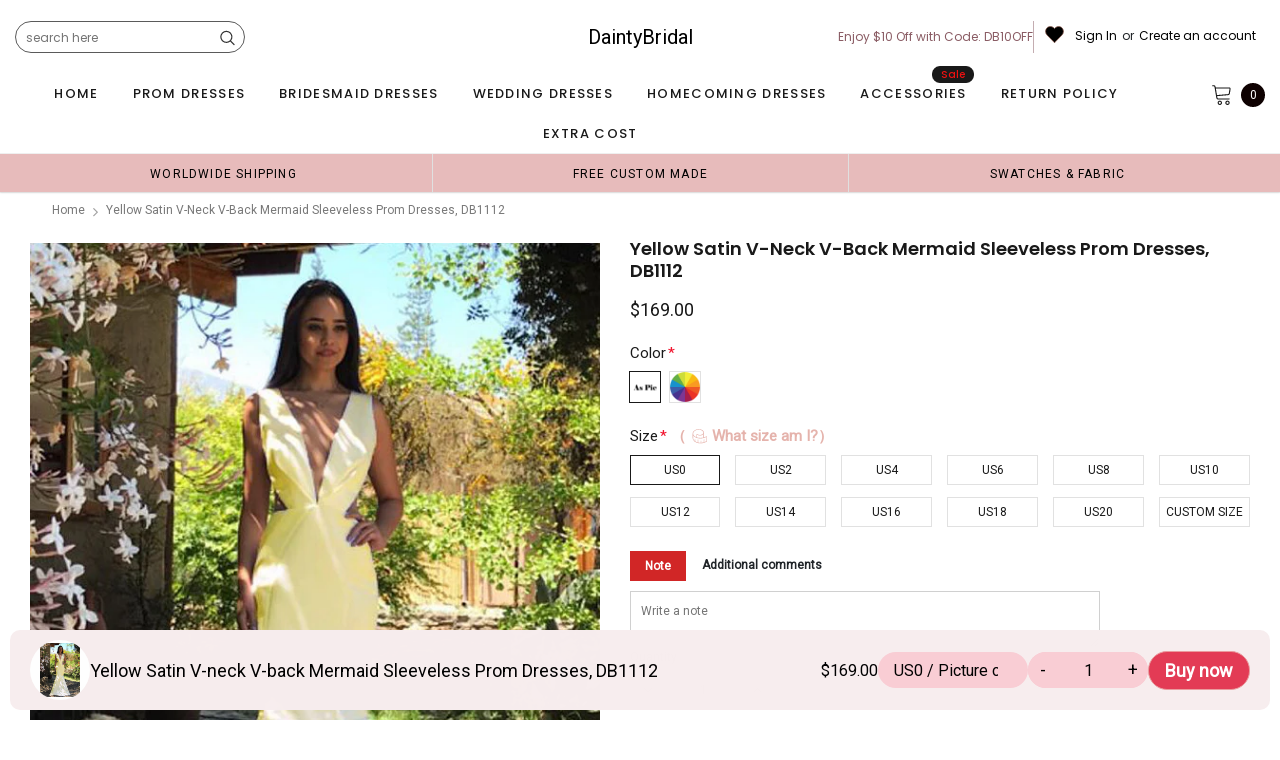

--- FILE ---
content_type: text/html; charset=utf-8
request_url: https://daintybridals.com/products/yellow-satin-v-neck-v-back-mermaid-sleeveless-prom-dresses-db1112
body_size: 78532
content:
<!doctype html>
<!--[if lt IE 7]><html class="no-js lt-ie9 lt-ie8 lt-ie7" lang="en"> <![endif]-->
<!--[if IE 7]><html class="no-js lt-ie9 lt-ie8" lang="en"> <![endif]-->
<!--[if IE 8]><html class="no-js lt-ie9" lang="en"> <![endif]-->
<!--[if IE 9 ]><html class="ie9 no-js"> <![endif]-->
<!--[if (gt IE 9)|!(IE)]><!--> <html class="no-js" lang="en"> <!--<![endif]-->
<head>
<meta name="p:domain_verify" content="d5b00ddbfd5edd5efe53aa9ba05c1df0"/>
  
  <!-- Basic page needs ================================================== -->
  <meta charset="utf-8">
  <meta http-equiv="X-UA-Compatible" content="IE=edge,chrome=1">  
     
  <!-- Title and description ================================================== -->
  <title>
    Yellow Satin V-neck V-back Mermaid Sleeveless Prom Dresses, DB1112 &ndash; DaintyBridal
  </title>

  
  <meta name="description" content="Yellow Satin V-neck V-back Mermaid Sleeveless Prom Dresses The long  Prom dress is fully lined, 4 bones in the bodice, chest pad in the bust, lace up back or zipper back are all available, total 126 colors are available. This  dress could be custom made, there are no extra cost to do custom size and color. Description ">
  
  <link rel="canonical" href="https://daintybridals.com/products/yellow-satin-v-neck-v-back-mermaid-sleeveless-prom-dresses-db1112" />
   <link rel="preload_tag" href="//daintybridals.com/cdn/shop/t/15/assets/jquery.min.js?v=39241148018703991301715819814" as="script">

  <!-- Helpers ================================================== -->
  <link rel="canonical" href="https://daintybridals.com/products/yellow-satin-v-neck-v-back-mermaid-sleeveless-prom-dresses-db1112">
  <meta name="viewport" content="width=device-width, initial-scale=1, maximum-scale=1, user-scalable=0, minimal-ui">

  <!-- Favicon -->
  <link rel="shortcut icon" href="//daintybridals.com/cdn/shop/files/QQ_20241015164546_32x32.png?v=1728982101" type="image/png">

  <link rel="preload" href="//daintybridals.com/cdn/shop/t/15/assets/style.scss.css?v=134390833952383661861761012321" as="style" type="text/css" >
  <link rel="preload" href="//daintybridals.com/cdn/shop/t/15/assets/verdor.min.css?v=85640238591701078081715819814" as="style" type="text/css" >  
  <link rel="preload" href="//daintybridals.com/cdn/shop/t/15/assets/styles-responsive.scss.css?v=151536845185093380101761012321" as="style" type="text/css" >
  <!-- fonts -->
  
<script defer>
  WebFontConfig = {
    google: { families: [ 
       'Poppins:100,200,300,400,500,600,700,800,900'  ,'Arimo:100,200,300,400,500,600,700,800,900'  , 'Tinos:400,700'
    ] }
  };
  !function(){var t=document.createElement("script");t.src=("https:"==document.location.protocol?"https":"http")+"://ajax.googleapis.com/ajax/libs/webfont/1/webfont.js",t.type="text/javascript",t.async="true";var e=document.getElementsByTagName("script")[0];e.parentNode.insertBefore(t,e)}();
</script>
<!-- 
<style>
@font-face {
  font-family: 'Poppins';
  font-style: normal;
  font-weight: 400;
  src: url(https://fonts.gstatic.com/s/poppins/v20/pxiEyp8kv8JHgFVrJJfecnFHGPc.woff2) format('woff2');
  unicode-range: U+0000-00FF, U+0131, U+0152-0153, U+02BB-02BC, U+02C6, U+02DA, U+02DC, U+0304, U+0308, U+0329, U+2000-206F, U+2074, U+20AC, U+2122, U+2191, U+2193, U+2212, U+2215, U+FEFF, U+FFFD;
  font-display: swap;
}
@font-face {
  font-family: 'Poppins';
  font-style: normal;
  font-weight: 500;
  src: url(https://fonts.gstatic.com/s/poppins/v20/pxiByp8kv8JHgFVrLGT9Z1xlFd2JQEk.woff2) format('woff2');
  unicode-range: U+0000-00FF, U+0131, U+0152-0153, U+02BB-02BC, U+02C6, U+02DA, U+02DC, U+0304, U+0308, U+0329, U+2000-206F, U+2074, U+20AC, U+2122, U+2191, U+2193, U+2212, U+2215, U+FEFF, U+FFFD;
  font-display: swap;
}
@font-face {
  font-family: 'Poppins';
  font-style: normal;
  font-weight: 600;
  src: url(https://fonts.gstatic.com/s/poppins/v20/pxiByp8kv8JHgFVrLEj6Z1xlFd2JQEk.woff2) format('woff2');
  unicode-range: U+0000-00FF, U+0131, U+0152-0153, U+02BB-02BC, U+02C6, U+02DA, U+02DC, U+0304, U+0308, U+0329, U+2000-206F, U+2074, U+20AC, U+2122, U+2191, U+2193, U+2212, U+2215, U+FEFF, U+FFFD;
  font-display: swap;
}
@font-face {
  font-family: 'Poppins';
  font-style: normal;
  font-weight: 700;
  src: url(https://fonts.gstatic.com/s/poppins/v20/pxiByp8kv8JHgFVrLCz7Z1xlFd2JQEk.woff2) format('woff2');
  unicode-range: U+0000-00FF, U+0131, U+0152-0153, U+02BB-02BC, U+02C6, U+02DA, U+02DC, U+0304, U+0308, U+0329, U+2000-206F, U+2074, U+20AC, U+2122, U+2191, U+2193, U+2212, U+2215, U+FEFF, U+FFFD;
  font-display: swap;
}
</style> -->
 <link rel="preload" href="//daintybridals.com/cdn/shop/t/15/assets/custom_styles.css?v=139858411140117808581715819814" as="style" type="text/css" >
  <!-- Styles -->
  

  <link rel="stylesheet" type="text/css" href="//daintybridals.com/cdn/shop/t/15/assets/style.scss.css?v=134390833952383661861761012321">
    <link rel="stylesheet" type="text/css" href="//daintybridals.com/cdn/shop/t/15/assets/verdor.min.css?v=85640238591701078081715819814"> 
  <link rel="stylesheet" type="text/css" href="//daintybridals.com/cdn/shop/t/15/assets/styles-responsive.scss.css?v=151536845185093380101761012321" >
  <link rel="stylesheet" type="text/css" href="//daintybridals.com/cdn/shop/t/15/assets/ced-custom.scss.css?v=68377932147356114341715819838" > 
 
  

  <!-- Scripts -->
  <script>
  window.ajax_cart = true;
  window.money_format = "<span class=money>${{amount}} USD</span>";
  window.shop_currency = "USD";
  window.show_multiple_currencies = true;
  window.loading_url = "//daintybridals.com/cdn/shop/t/15/assets/loadding.svg?v=88682305317911376161715819814"; 
  window.use_color_swatch = true;
  window.use_variant_swatch = true;
  window.product_image_resize = false;
  window.enable_sidebar_multiple_choice = true;
  window.file_url = "//daintybridals.com/cdn/shop/files/?v=1612";
  window.asset_url = "";
  window.images_size = {
    is_crop: false,
    ratio_width : 1,
    ratio_height : 1.35,
  };

  window.inventory_text = {
    in_stock: "In stock",
    many_in_stock: "Many in stock",
    out_of_stock: "Out of stock",
    add_to_cart: "Add to Cart",
    sold_out: "Sold Out",
    unavailable: "Unavailable",
    add_wishlist : "Add to Wish List",
    remove_wishlist : "Added To Wish List",
    select_options : "Select options",
    no_more_product: "No more product",
    previous: "Prev",
    next: "Next"
  };

          
  window.multi_lang = false;
  window.display_quickview_availability = true;
  window.display_quickview_sku = false;
  window.infinity_scroll_feature = true;
</script>
  <script  src="//daintybridals.com/cdn/shop/t/15/assets/jquery.min.js?v=39241148018703991301715819814"  ></script>





  <!-- Header hook for plugins ================================ -->
  <script>window.performance && window.performance.mark && window.performance.mark('shopify.content_for_header.start');</script><meta id="shopify-digital-wallet" name="shopify-digital-wallet" content="/15889349/digital_wallets/dialog">
<link rel="alternate" type="application/json+oembed" href="https://daintybridals.com/products/yellow-satin-v-neck-v-back-mermaid-sleeveless-prom-dresses-db1112.oembed">
<script async="async" src="/checkouts/internal/preloads.js?locale=en-US"></script>
<script id="shopify-features" type="application/json">{"accessToken":"20c663e7cecbd69715e161388eff85a1","betas":["rich-media-storefront-analytics"],"domain":"daintybridals.com","predictiveSearch":true,"shopId":15889349,"locale":"en"}</script>
<script>var Shopify = Shopify || {};
Shopify.shop = "charmingbridal.myshopify.com";
Shopify.locale = "en";
Shopify.currency = {"active":"USD","rate":"1.0"};
Shopify.country = "US";
Shopify.theme = {"name":"mb","id":125207642206,"schema_name":"Jewelias","schema_version":"1.0.0","theme_store_id":null,"role":"main"};
Shopify.theme.handle = "null";
Shopify.theme.style = {"id":null,"handle":null};
Shopify.cdnHost = "daintybridals.com/cdn";
Shopify.routes = Shopify.routes || {};
Shopify.routes.root = "/";</script>
<script type="module">!function(o){(o.Shopify=o.Shopify||{}).modules=!0}(window);</script>
<script>!function(o){function n(){var o=[];function n(){o.push(Array.prototype.slice.apply(arguments))}return n.q=o,n}var t=o.Shopify=o.Shopify||{};t.loadFeatures=n(),t.autoloadFeatures=n()}(window);</script>
<script id="shop-js-analytics" type="application/json">{"pageType":"product"}</script>
<script defer="defer" async type="module" src="//daintybridals.com/cdn/shopifycloud/shop-js/modules/v2/client.init-shop-cart-sync_BdyHc3Nr.en.esm.js"></script>
<script defer="defer" async type="module" src="//daintybridals.com/cdn/shopifycloud/shop-js/modules/v2/chunk.common_Daul8nwZ.esm.js"></script>
<script type="module">
  await import("//daintybridals.com/cdn/shopifycloud/shop-js/modules/v2/client.init-shop-cart-sync_BdyHc3Nr.en.esm.js");
await import("//daintybridals.com/cdn/shopifycloud/shop-js/modules/v2/chunk.common_Daul8nwZ.esm.js");

  window.Shopify.SignInWithShop?.initShopCartSync?.({"fedCMEnabled":true,"windoidEnabled":true});

</script>
<script>(function() {
  var isLoaded = false;
  function asyncLoad() {
    if (isLoaded) return;
    isLoaded = true;
    var urls = ["\/\/code.tidio.co\/niej5gd3by19auje97eu8chb6pw3ybis.js?shop=charmingbridal.myshopify.com","https:\/\/a.mailmunch.co\/widgets\/site-1016429-7f94acd0b020b7a776be7decb8a0f08d7708066d.js?shop=charmingbridal.myshopify.com","https:\/\/dkov91l6wait7.cloudfront.net\/almighty.js?shop=charmingbridal.myshopify.com"];
    for (var i = 0; i < urls.length; i++) {
      var s = document.createElement('script');
      s.type = 'text/javascript';
      s.async = true;
      s.src = urls[i];
      var x = document.getElementsByTagName('script')[0];
      x.parentNode.insertBefore(s, x);
    }
  };
  if(window.attachEvent) {
    window.attachEvent('onload', asyncLoad);
  } else {
    window.addEventListener('load', asyncLoad, false);
  }
})();</script>
<script id="__st">var __st={"a":15889349,"offset":-28800,"reqid":"3f0df36a-8311-447a-8bf4-bd542c07044a-1768993392","pageurl":"daintybridals.com\/products\/yellow-satin-v-neck-v-back-mermaid-sleeveless-prom-dresses-db1112","u":"491395ec7e40","p":"product","rtyp":"product","rid":1688445288542};</script>
<script>window.ShopifyPaypalV4VisibilityTracking = true;</script>
<script id="captcha-bootstrap">!function(){'use strict';const t='contact',e='account',n='new_comment',o=[[t,t],['blogs',n],['comments',n],[t,'customer']],c=[[e,'customer_login'],[e,'guest_login'],[e,'recover_customer_password'],[e,'create_customer']],r=t=>t.map((([t,e])=>`form[action*='/${t}']:not([data-nocaptcha='true']) input[name='form_type'][value='${e}']`)).join(','),a=t=>()=>t?[...document.querySelectorAll(t)].map((t=>t.form)):[];function s(){const t=[...o],e=r(t);return a(e)}const i='password',u='form_key',d=['recaptcha-v3-token','g-recaptcha-response','h-captcha-response',i],f=()=>{try{return window.sessionStorage}catch{return}},m='__shopify_v',_=t=>t.elements[u];function p(t,e,n=!1){try{const o=window.sessionStorage,c=JSON.parse(o.getItem(e)),{data:r}=function(t){const{data:e,action:n}=t;return t[m]||n?{data:e,action:n}:{data:t,action:n}}(c);for(const[e,n]of Object.entries(r))t.elements[e]&&(t.elements[e].value=n);n&&o.removeItem(e)}catch(o){console.error('form repopulation failed',{error:o})}}const l='form_type',E='cptcha';function T(t){t.dataset[E]=!0}const w=window,h=w.document,L='Shopify',v='ce_forms',y='captcha';let A=!1;((t,e)=>{const n=(g='f06e6c50-85a8-45c8-87d0-21a2b65856fe',I='https://cdn.shopify.com/shopifycloud/storefront-forms-hcaptcha/ce_storefront_forms_captcha_hcaptcha.v1.5.2.iife.js',D={infoText:'Protected by hCaptcha',privacyText:'Privacy',termsText:'Terms'},(t,e,n)=>{const o=w[L][v],c=o.bindForm;if(c)return c(t,g,e,D).then(n);var r;o.q.push([[t,g,e,D],n]),r=I,A||(h.body.append(Object.assign(h.createElement('script'),{id:'captcha-provider',async:!0,src:r})),A=!0)});var g,I,D;w[L]=w[L]||{},w[L][v]=w[L][v]||{},w[L][v].q=[],w[L][y]=w[L][y]||{},w[L][y].protect=function(t,e){n(t,void 0,e),T(t)},Object.freeze(w[L][y]),function(t,e,n,w,h,L){const[v,y,A,g]=function(t,e,n){const i=e?o:[],u=t?c:[],d=[...i,...u],f=r(d),m=r(i),_=r(d.filter((([t,e])=>n.includes(e))));return[a(f),a(m),a(_),s()]}(w,h,L),I=t=>{const e=t.target;return e instanceof HTMLFormElement?e:e&&e.form},D=t=>v().includes(t);t.addEventListener('submit',(t=>{const e=I(t);if(!e)return;const n=D(e)&&!e.dataset.hcaptchaBound&&!e.dataset.recaptchaBound,o=_(e),c=g().includes(e)&&(!o||!o.value);(n||c)&&t.preventDefault(),c&&!n&&(function(t){try{if(!f())return;!function(t){const e=f();if(!e)return;const n=_(t);if(!n)return;const o=n.value;o&&e.removeItem(o)}(t);const e=Array.from(Array(32),(()=>Math.random().toString(36)[2])).join('');!function(t,e){_(t)||t.append(Object.assign(document.createElement('input'),{type:'hidden',name:u})),t.elements[u].value=e}(t,e),function(t,e){const n=f();if(!n)return;const o=[...t.querySelectorAll(`input[type='${i}']`)].map((({name:t})=>t)),c=[...d,...o],r={};for(const[a,s]of new FormData(t).entries())c.includes(a)||(r[a]=s);n.setItem(e,JSON.stringify({[m]:1,action:t.action,data:r}))}(t,e)}catch(e){console.error('failed to persist form',e)}}(e),e.submit())}));const S=(t,e)=>{t&&!t.dataset[E]&&(n(t,e.some((e=>e===t))),T(t))};for(const o of['focusin','change'])t.addEventListener(o,(t=>{const e=I(t);D(e)&&S(e,y())}));const B=e.get('form_key'),M=e.get(l),P=B&&M;t.addEventListener('DOMContentLoaded',(()=>{const t=y();if(P)for(const e of t)e.elements[l].value===M&&p(e,B);[...new Set([...A(),...v().filter((t=>'true'===t.dataset.shopifyCaptcha))])].forEach((e=>S(e,t)))}))}(h,new URLSearchParams(w.location.search),n,t,e,['guest_login'])})(!0,!0)}();</script>
<script integrity="sha256-4kQ18oKyAcykRKYeNunJcIwy7WH5gtpwJnB7kiuLZ1E=" data-source-attribution="shopify.loadfeatures" defer="defer" src="//daintybridals.com/cdn/shopifycloud/storefront/assets/storefront/load_feature-a0a9edcb.js" crossorigin="anonymous"></script>
<script data-source-attribution="shopify.dynamic_checkout.dynamic.init">var Shopify=Shopify||{};Shopify.PaymentButton=Shopify.PaymentButton||{isStorefrontPortableWallets:!0,init:function(){window.Shopify.PaymentButton.init=function(){};var t=document.createElement("script");t.src="https://daintybridals.com/cdn/shopifycloud/portable-wallets/latest/portable-wallets.en.js",t.type="module",document.head.appendChild(t)}};
</script>
<script data-source-attribution="shopify.dynamic_checkout.buyer_consent">
  function portableWalletsHideBuyerConsent(e){var t=document.getElementById("shopify-buyer-consent"),n=document.getElementById("shopify-subscription-policy-button");t&&n&&(t.classList.add("hidden"),t.setAttribute("aria-hidden","true"),n.removeEventListener("click",e))}function portableWalletsShowBuyerConsent(e){var t=document.getElementById("shopify-buyer-consent"),n=document.getElementById("shopify-subscription-policy-button");t&&n&&(t.classList.remove("hidden"),t.removeAttribute("aria-hidden"),n.addEventListener("click",e))}window.Shopify?.PaymentButton&&(window.Shopify.PaymentButton.hideBuyerConsent=portableWalletsHideBuyerConsent,window.Shopify.PaymentButton.showBuyerConsent=portableWalletsShowBuyerConsent);
</script>
<script data-source-attribution="shopify.dynamic_checkout.cart.bootstrap">document.addEventListener("DOMContentLoaded",(function(){function t(){return document.querySelector("shopify-accelerated-checkout-cart, shopify-accelerated-checkout")}if(t())Shopify.PaymentButton.init();else{new MutationObserver((function(e,n){t()&&(Shopify.PaymentButton.init(),n.disconnect())})).observe(document.body,{childList:!0,subtree:!0})}}));
</script>
<link id="shopify-accelerated-checkout-styles" rel="stylesheet" media="screen" href="https://daintybridals.com/cdn/shopifycloud/portable-wallets/latest/accelerated-checkout-backwards-compat.css" crossorigin="anonymous">
<style id="shopify-accelerated-checkout-cart">
        #shopify-buyer-consent {
  margin-top: 1em;
  display: inline-block;
  width: 100%;
}

#shopify-buyer-consent.hidden {
  display: none;
}

#shopify-subscription-policy-button {
  background: none;
  border: none;
  padding: 0;
  text-decoration: underline;
  font-size: inherit;
  cursor: pointer;
}

#shopify-subscription-policy-button::before {
  box-shadow: none;
}

      </style>

<script>window.performance && window.performance.mark && window.performance.mark('shopify.content_for_header.end');</script>
 
<!--  endHeader=========== -->
  
<!-- BEGIN app block: shopify://apps/judge-me-reviews/blocks/judgeme_core/61ccd3b1-a9f2-4160-9fe9-4fec8413e5d8 --><!-- Start of Judge.me Core -->






<link rel="dns-prefetch" href="https://cdnwidget.judge.me">
<link rel="dns-prefetch" href="https://cdn.judge.me">
<link rel="dns-prefetch" href="https://cdn1.judge.me">
<link rel="dns-prefetch" href="https://api.judge.me">

<script data-cfasync='false' class='jdgm-settings-script'>window.jdgmSettings={"pagination":5,"disable_web_reviews":false,"badge_no_review_text":"No reviews","badge_n_reviews_text":"{{ n }} review/reviews","hide_badge_preview_if_no_reviews":true,"badge_hide_text":false,"enforce_center_preview_badge":false,"widget_title":"Customer Reviews","widget_open_form_text":"Write a review","widget_close_form_text":"Cancel review","widget_refresh_page_text":"Refresh page","widget_summary_text":"Based on {{ number_of_reviews }} review/reviews","widget_no_review_text":"Be the first to write a review","widget_name_field_text":"Display name","widget_verified_name_field_text":"Verified Name (public)","widget_name_placeholder_text":"Display name","widget_required_field_error_text":"This field is required.","widget_email_field_text":"Email address","widget_verified_email_field_text":"Verified Email (private, can not be edited)","widget_email_placeholder_text":"Your email address","widget_email_field_error_text":"Please enter a valid email address.","widget_rating_field_text":"Rating","widget_review_title_field_text":"Review Title","widget_review_title_placeholder_text":"Give your review a title","widget_review_body_field_text":"Review content","widget_review_body_placeholder_text":"Start writing here...","widget_pictures_field_text":"Picture/Video (optional)","widget_submit_review_text":"Submit Review","widget_submit_verified_review_text":"Submit Verified Review","widget_submit_success_msg_with_auto_publish":"Thank you! Please refresh the page in a few moments to see your review. You can remove or edit your review by logging into \u003ca href='https://judge.me/login' target='_blank' rel='nofollow noopener'\u003eJudge.me\u003c/a\u003e","widget_submit_success_msg_no_auto_publish":"Thank you! Your review will be published as soon as it is approved by the shop admin. You can remove or edit your review by logging into \u003ca href='https://judge.me/login' target='_blank' rel='nofollow noopener'\u003eJudge.me\u003c/a\u003e","widget_show_default_reviews_out_of_total_text":"Showing {{ n_reviews_shown }} out of {{ n_reviews }} reviews.","widget_show_all_link_text":"Show all","widget_show_less_link_text":"Show less","widget_author_said_text":"{{ reviewer_name }} said:","widget_days_text":"{{ n }} days ago","widget_weeks_text":"{{ n }} week/weeks ago","widget_months_text":"{{ n }} month/months ago","widget_years_text":"{{ n }} year/years ago","widget_yesterday_text":"Yesterday","widget_today_text":"Today","widget_replied_text":"\u003e\u003e {{ shop_name }} replied:","widget_read_more_text":"Read more","widget_reviewer_name_as_initial":"","widget_rating_filter_color":"#fbcd0a","widget_rating_filter_see_all_text":"See all reviews","widget_sorting_most_recent_text":"Most Recent","widget_sorting_highest_rating_text":"Highest Rating","widget_sorting_lowest_rating_text":"Lowest Rating","widget_sorting_with_pictures_text":"Only Pictures","widget_sorting_most_helpful_text":"Most Helpful","widget_open_question_form_text":"Ask a question","widget_reviews_subtab_text":"Reviews","widget_questions_subtab_text":"Questions","widget_question_label_text":"Question","widget_answer_label_text":"Answer","widget_question_placeholder_text":"Write your question here","widget_submit_question_text":"Submit Question","widget_question_submit_success_text":"Thank you for your question! We will notify you once it gets answered.","verified_badge_text":"Verified","verified_badge_bg_color":"","verified_badge_text_color":"","verified_badge_placement":"left-of-reviewer-name","widget_review_max_height":"","widget_hide_border":false,"widget_social_share":false,"widget_thumb":false,"widget_review_location_show":false,"widget_location_format":"","all_reviews_include_out_of_store_products":true,"all_reviews_out_of_store_text":"(out of store)","all_reviews_pagination":100,"all_reviews_product_name_prefix_text":"about","enable_review_pictures":false,"enable_question_anwser":false,"widget_theme":"default","review_date_format":"mm/dd/yyyy","default_sort_method":"most-recent","widget_product_reviews_subtab_text":"Product Reviews","widget_shop_reviews_subtab_text":"Shop Reviews","widget_other_products_reviews_text":"Reviews for other products","widget_store_reviews_subtab_text":"Store reviews","widget_no_store_reviews_text":"This store hasn't received any reviews yet","widget_web_restriction_product_reviews_text":"This product hasn't received any reviews yet","widget_no_items_text":"No items found","widget_show_more_text":"Show more","widget_write_a_store_review_text":"Write a Store Review","widget_other_languages_heading":"Reviews in Other Languages","widget_translate_review_text":"Translate review to {{ language }}","widget_translating_review_text":"Translating...","widget_show_original_translation_text":"Show original ({{ language }})","widget_translate_review_failed_text":"Review couldn't be translated.","widget_translate_review_retry_text":"Retry","widget_translate_review_try_again_later_text":"Try again later","show_product_url_for_grouped_product":false,"widget_sorting_pictures_first_text":"Pictures First","show_pictures_on_all_rev_page_mobile":false,"show_pictures_on_all_rev_page_desktop":false,"floating_tab_hide_mobile_install_preference":false,"floating_tab_button_name":"★ Reviews","floating_tab_title":"Let customers speak for us","floating_tab_button_color":"","floating_tab_button_background_color":"","floating_tab_url":"","floating_tab_url_enabled":false,"floating_tab_tab_style":"text","all_reviews_text_badge_text":"Customers rate us {{ shop.metafields.judgeme.all_reviews_rating | round: 1 }}/5 based on {{ shop.metafields.judgeme.all_reviews_count }} reviews.","all_reviews_text_badge_text_branded_style":"{{ shop.metafields.judgeme.all_reviews_rating | round: 1 }} out of 5 stars based on {{ shop.metafields.judgeme.all_reviews_count }} reviews","is_all_reviews_text_badge_a_link":false,"show_stars_for_all_reviews_text_badge":false,"all_reviews_text_badge_url":"","all_reviews_text_style":"text","all_reviews_text_color_style":"judgeme_brand_color","all_reviews_text_color":"#108474","all_reviews_text_show_jm_brand":true,"featured_carousel_show_header":true,"featured_carousel_title":"Let customers speak for us","testimonials_carousel_title":"Customers are saying","videos_carousel_title":"Real customer stories","cards_carousel_title":"Customers are saying","featured_carousel_count_text":"from {{ n }} reviews","featured_carousel_add_link_to_all_reviews_page":false,"featured_carousel_url":"","featured_carousel_show_images":true,"featured_carousel_autoslide_interval":5,"featured_carousel_arrows_on_the_sides":false,"featured_carousel_height":250,"featured_carousel_width":80,"featured_carousel_image_size":1000,"featured_carousel_image_height":250,"featured_carousel_arrow_color":"#eeeeee","verified_count_badge_style":"vintage","verified_count_badge_orientation":"horizontal","verified_count_badge_color_style":"judgeme_brand_color","verified_count_badge_color":"#108474","is_verified_count_badge_a_link":false,"verified_count_badge_url":"","verified_count_badge_show_jm_brand":true,"widget_rating_preset_default":5,"widget_first_sub_tab":"product-reviews","widget_show_histogram":true,"widget_histogram_use_custom_color":false,"widget_pagination_use_custom_color":false,"widget_star_use_custom_color":false,"widget_verified_badge_use_custom_color":false,"widget_write_review_use_custom_color":false,"picture_reminder_submit_button":"Upload Pictures","enable_review_videos":false,"mute_video_by_default":false,"widget_sorting_videos_first_text":"Videos First","widget_review_pending_text":"Pending","featured_carousel_items_for_large_screen":3,"social_share_options_order":"Facebook,Twitter","remove_microdata_snippet":false,"disable_json_ld":false,"enable_json_ld_products":false,"preview_badge_show_question_text":false,"preview_badge_no_question_text":"No questions","preview_badge_n_question_text":"{{ number_of_questions }} question/questions","qa_badge_show_icon":false,"qa_badge_position":"same-row","remove_judgeme_branding":false,"widget_add_search_bar":false,"widget_search_bar_placeholder":"Search","widget_sorting_verified_only_text":"Verified only","featured_carousel_theme":"default","featured_carousel_show_rating":true,"featured_carousel_show_title":true,"featured_carousel_show_body":true,"featured_carousel_show_date":false,"featured_carousel_show_reviewer":true,"featured_carousel_show_product":false,"featured_carousel_header_background_color":"#108474","featured_carousel_header_text_color":"#ffffff","featured_carousel_name_product_separator":"reviewed","featured_carousel_full_star_background":"#108474","featured_carousel_empty_star_background":"#dadada","featured_carousel_vertical_theme_background":"#f9fafb","featured_carousel_verified_badge_enable":false,"featured_carousel_verified_badge_color":"#108474","featured_carousel_border_style":"round","featured_carousel_review_line_length_limit":3,"featured_carousel_more_reviews_button_text":"Read more reviews","featured_carousel_view_product_button_text":"View product","all_reviews_page_load_reviews_on":"scroll","all_reviews_page_load_more_text":"Load More Reviews","disable_fb_tab_reviews":false,"enable_ajax_cdn_cache":false,"widget_public_name_text":"displayed publicly like","default_reviewer_name":"John Smith","default_reviewer_name_has_non_latin":true,"widget_reviewer_anonymous":"Anonymous","medals_widget_title":"Judge.me Review Medals","medals_widget_background_color":"#f9fafb","medals_widget_position":"footer_all_pages","medals_widget_border_color":"#f9fafb","medals_widget_verified_text_position":"left","medals_widget_use_monochromatic_version":false,"medals_widget_elements_color":"#108474","show_reviewer_avatar":true,"widget_invalid_yt_video_url_error_text":"Not a YouTube video URL","widget_max_length_field_error_text":"Please enter no more than {0} characters.","widget_show_country_flag":false,"widget_show_collected_via_shop_app":true,"widget_verified_by_shop_badge_style":"light","widget_verified_by_shop_text":"Verified by Shop","widget_show_photo_gallery":false,"widget_load_with_code_splitting":true,"widget_ugc_install_preference":false,"widget_ugc_title":"Made by us, Shared by you","widget_ugc_subtitle":"Tag us to see your picture featured in our page","widget_ugc_arrows_color":"#ffffff","widget_ugc_primary_button_text":"Buy Now","widget_ugc_primary_button_background_color":"#108474","widget_ugc_primary_button_text_color":"#ffffff","widget_ugc_primary_button_border_width":"0","widget_ugc_primary_button_border_style":"none","widget_ugc_primary_button_border_color":"#108474","widget_ugc_primary_button_border_radius":"25","widget_ugc_secondary_button_text":"Load More","widget_ugc_secondary_button_background_color":"#ffffff","widget_ugc_secondary_button_text_color":"#108474","widget_ugc_secondary_button_border_width":"2","widget_ugc_secondary_button_border_style":"solid","widget_ugc_secondary_button_border_color":"#108474","widget_ugc_secondary_button_border_radius":"25","widget_ugc_reviews_button_text":"View Reviews","widget_ugc_reviews_button_background_color":"#ffffff","widget_ugc_reviews_button_text_color":"#108474","widget_ugc_reviews_button_border_width":"2","widget_ugc_reviews_button_border_style":"solid","widget_ugc_reviews_button_border_color":"#108474","widget_ugc_reviews_button_border_radius":"25","widget_ugc_reviews_button_link_to":"judgeme-reviews-page","widget_ugc_show_post_date":true,"widget_ugc_max_width":"800","widget_rating_metafield_value_type":true,"widget_primary_color":"#108474","widget_enable_secondary_color":false,"widget_secondary_color":"#edf5f5","widget_summary_average_rating_text":"{{ average_rating }} out of 5","widget_media_grid_title":"Customer photos \u0026 videos","widget_media_grid_see_more_text":"See more","widget_round_style":false,"widget_show_product_medals":true,"widget_verified_by_judgeme_text":"Verified by Judge.me","widget_show_store_medals":true,"widget_verified_by_judgeme_text_in_store_medals":"Verified by Judge.me","widget_media_field_exceed_quantity_message":"Sorry, we can only accept {{ max_media }} for one review.","widget_media_field_exceed_limit_message":"{{ file_name }} is too large, please select a {{ media_type }} less than {{ size_limit }}MB.","widget_review_submitted_text":"Review Submitted!","widget_question_submitted_text":"Question Submitted!","widget_close_form_text_question":"Cancel","widget_write_your_answer_here_text":"Write your answer here","widget_enabled_branded_link":true,"widget_show_collected_by_judgeme":false,"widget_reviewer_name_color":"","widget_write_review_text_color":"","widget_write_review_bg_color":"","widget_collected_by_judgeme_text":"collected by Judge.me","widget_pagination_type":"standard","widget_load_more_text":"Load More","widget_load_more_color":"#108474","widget_full_review_text":"Full Review","widget_read_more_reviews_text":"Read More Reviews","widget_read_questions_text":"Read Questions","widget_questions_and_answers_text":"Questions \u0026 Answers","widget_verified_by_text":"Verified by","widget_verified_text":"Verified","widget_number_of_reviews_text":"{{ number_of_reviews }} reviews","widget_back_button_text":"Back","widget_next_button_text":"Next","widget_custom_forms_filter_button":"Filters","custom_forms_style":"vertical","widget_show_review_information":false,"how_reviews_are_collected":"How reviews are collected?","widget_show_review_keywords":false,"widget_gdpr_statement":"How we use your data: We'll only contact you about the review you left, and only if necessary. By submitting your review, you agree to Judge.me's \u003ca href='https://judge.me/terms' target='_blank' rel='nofollow noopener'\u003eterms\u003c/a\u003e, \u003ca href='https://judge.me/privacy' target='_blank' rel='nofollow noopener'\u003eprivacy\u003c/a\u003e and \u003ca href='https://judge.me/content-policy' target='_blank' rel='nofollow noopener'\u003econtent\u003c/a\u003e policies.","widget_multilingual_sorting_enabled":false,"widget_translate_review_content_enabled":false,"widget_translate_review_content_method":"manual","popup_widget_review_selection":"automatically_with_pictures","popup_widget_round_border_style":true,"popup_widget_show_title":true,"popup_widget_show_body":true,"popup_widget_show_reviewer":false,"popup_widget_show_product":true,"popup_widget_show_pictures":true,"popup_widget_use_review_picture":true,"popup_widget_show_on_home_page":true,"popup_widget_show_on_product_page":true,"popup_widget_show_on_collection_page":true,"popup_widget_show_on_cart_page":true,"popup_widget_position":"bottom_left","popup_widget_first_review_delay":5,"popup_widget_duration":5,"popup_widget_interval":5,"popup_widget_review_count":5,"popup_widget_hide_on_mobile":true,"review_snippet_widget_round_border_style":true,"review_snippet_widget_card_color":"#FFFFFF","review_snippet_widget_slider_arrows_background_color":"#FFFFFF","review_snippet_widget_slider_arrows_color":"#000000","review_snippet_widget_star_color":"#108474","show_product_variant":false,"all_reviews_product_variant_label_text":"Variant: ","widget_show_verified_branding":false,"widget_ai_summary_title":"Customers say","widget_ai_summary_disclaimer":"AI-powered review summary based on recent customer reviews","widget_show_ai_summary":false,"widget_show_ai_summary_bg":false,"widget_show_review_title_input":true,"redirect_reviewers_invited_via_email":"review_widget","request_store_review_after_product_review":false,"request_review_other_products_in_order":false,"review_form_color_scheme":"default","review_form_corner_style":"square","review_form_star_color":{},"review_form_text_color":"#333333","review_form_background_color":"#ffffff","review_form_field_background_color":"#fafafa","review_form_button_color":{},"review_form_button_text_color":"#ffffff","review_form_modal_overlay_color":"#000000","review_content_screen_title_text":"How would you rate this product?","review_content_introduction_text":"We would love it if you would share a bit about your experience.","store_review_form_title_text":"How would you rate this store?","store_review_form_introduction_text":"We would love it if you would share a bit about your experience.","show_review_guidance_text":true,"one_star_review_guidance_text":"Poor","five_star_review_guidance_text":"Great","customer_information_screen_title_text":"About you","customer_information_introduction_text":"Please tell us more about you.","custom_questions_screen_title_text":"Your experience in more detail","custom_questions_introduction_text":"Here are a few questions to help us understand more about your experience.","review_submitted_screen_title_text":"Thanks for your review!","review_submitted_screen_thank_you_text":"We are processing it and it will appear on the store soon.","review_submitted_screen_email_verification_text":"Please confirm your email by clicking the link we just sent you. This helps us keep reviews authentic.","review_submitted_request_store_review_text":"Would you like to share your experience of shopping with us?","review_submitted_review_other_products_text":"Would you like to review these products?","store_review_screen_title_text":"Would you like to share your experience of shopping with us?","store_review_introduction_text":"We value your feedback and use it to improve. Please share any thoughts or suggestions you have.","reviewer_media_screen_title_picture_text":"Share a picture","reviewer_media_introduction_picture_text":"Upload a photo to support your review.","reviewer_media_screen_title_video_text":"Share a video","reviewer_media_introduction_video_text":"Upload a video to support your review.","reviewer_media_screen_title_picture_or_video_text":"Share a picture or video","reviewer_media_introduction_picture_or_video_text":"Upload a photo or video to support your review.","reviewer_media_youtube_url_text":"Paste your Youtube URL here","advanced_settings_next_step_button_text":"Next","advanced_settings_close_review_button_text":"Close","modal_write_review_flow":false,"write_review_flow_required_text":"Required","write_review_flow_privacy_message_text":"We respect your privacy.","write_review_flow_anonymous_text":"Post review as anonymous","write_review_flow_visibility_text":"This won't be visible to other customers.","write_review_flow_multiple_selection_help_text":"Select as many as you like","write_review_flow_single_selection_help_text":"Select one option","write_review_flow_required_field_error_text":"This field is required","write_review_flow_invalid_email_error_text":"Please enter a valid email address","write_review_flow_max_length_error_text":"Max. {{ max_length }} characters.","write_review_flow_media_upload_text":"\u003cb\u003eClick to upload\u003c/b\u003e or drag and drop","write_review_flow_gdpr_statement":"We'll only contact you about your review if necessary. By submitting your review, you agree to our \u003ca href='https://judge.me/terms' target='_blank' rel='nofollow noopener'\u003eterms and conditions\u003c/a\u003e and \u003ca href='https://judge.me/privacy' target='_blank' rel='nofollow noopener'\u003eprivacy policy\u003c/a\u003e.","rating_only_reviews_enabled":false,"show_negative_reviews_help_screen":false,"new_review_flow_help_screen_rating_threshold":3,"negative_review_resolution_screen_title_text":"Tell us more","negative_review_resolution_text":"Your experience matters to us. If there were issues with your purchase, we're here to help. Feel free to reach out to us, we'd love the opportunity to make things right.","negative_review_resolution_button_text":"Contact us","negative_review_resolution_proceed_with_review_text":"Leave a review","negative_review_resolution_subject":"Issue with purchase from {{ shop_name }}.{{ order_name }}","preview_badge_collection_page_install_status":false,"widget_review_custom_css":"","preview_badge_custom_css":"","preview_badge_stars_count":"5-stars","featured_carousel_custom_css":"","floating_tab_custom_css":"","all_reviews_widget_custom_css":"","medals_widget_custom_css":"","verified_badge_custom_css":"","all_reviews_text_custom_css":"","transparency_badges_collected_via_store_invite":false,"transparency_badges_from_another_provider":false,"transparency_badges_collected_from_store_visitor":false,"transparency_badges_collected_by_verified_review_provider":false,"transparency_badges_earned_reward":false,"transparency_badges_collected_via_store_invite_text":"Review collected via store invitation","transparency_badges_from_another_provider_text":"Review collected from another provider","transparency_badges_collected_from_store_visitor_text":"Review collected from a store visitor","transparency_badges_written_in_google_text":"Review written in Google","transparency_badges_written_in_etsy_text":"Review written in Etsy","transparency_badges_written_in_shop_app_text":"Review written in Shop App","transparency_badges_earned_reward_text":"Review earned a reward for future purchase","product_review_widget_per_page":10,"widget_store_review_label_text":"Review about the store","checkout_comment_extension_title_on_product_page":"Customer Comments","checkout_comment_extension_num_latest_comment_show":5,"checkout_comment_extension_format":"name_and_timestamp","checkout_comment_customer_name":"last_initial","checkout_comment_comment_notification":true,"preview_badge_collection_page_install_preference":true,"preview_badge_home_page_install_preference":false,"preview_badge_product_page_install_preference":true,"review_widget_install_preference":"","review_carousel_install_preference":false,"floating_reviews_tab_install_preference":"none","verified_reviews_count_badge_install_preference":false,"all_reviews_text_install_preference":false,"review_widget_best_location":true,"judgeme_medals_install_preference":false,"review_widget_revamp_enabled":false,"review_widget_qna_enabled":false,"review_widget_header_theme":"minimal","review_widget_widget_title_enabled":true,"review_widget_header_text_size":"medium","review_widget_header_text_weight":"regular","review_widget_average_rating_style":"compact","review_widget_bar_chart_enabled":true,"review_widget_bar_chart_type":"numbers","review_widget_bar_chart_style":"standard","review_widget_expanded_media_gallery_enabled":false,"review_widget_reviews_section_theme":"standard","review_widget_image_style":"thumbnails","review_widget_review_image_ratio":"square","review_widget_stars_size":"medium","review_widget_verified_badge":"standard_text","review_widget_review_title_text_size":"medium","review_widget_review_text_size":"medium","review_widget_review_text_length":"medium","review_widget_number_of_columns_desktop":3,"review_widget_carousel_transition_speed":5,"review_widget_custom_questions_answers_display":"always","review_widget_button_text_color":"#FFFFFF","review_widget_text_color":"#000000","review_widget_lighter_text_color":"#7B7B7B","review_widget_corner_styling":"soft","review_widget_review_word_singular":"review","review_widget_review_word_plural":"reviews","review_widget_voting_label":"Helpful?","review_widget_shop_reply_label":"Reply from {{ shop_name }}:","review_widget_filters_title":"Filters","qna_widget_question_word_singular":"Question","qna_widget_question_word_plural":"Questions","qna_widget_answer_reply_label":"Answer from {{ answerer_name }}:","qna_content_screen_title_text":"Ask a question about this product","qna_widget_question_required_field_error_text":"Please enter your question.","qna_widget_flow_gdpr_statement":"We'll only contact you about your question if necessary. By submitting your question, you agree to our \u003ca href='https://judge.me/terms' target='_blank' rel='nofollow noopener'\u003eterms and conditions\u003c/a\u003e and \u003ca href='https://judge.me/privacy' target='_blank' rel='nofollow noopener'\u003eprivacy policy\u003c/a\u003e.","qna_widget_question_submitted_text":"Thanks for your question!","qna_widget_close_form_text_question":"Close","qna_widget_question_submit_success_text":"We’ll notify you by email when your question is answered.","all_reviews_widget_v2025_enabled":false,"all_reviews_widget_v2025_header_theme":"default","all_reviews_widget_v2025_widget_title_enabled":true,"all_reviews_widget_v2025_header_text_size":"medium","all_reviews_widget_v2025_header_text_weight":"regular","all_reviews_widget_v2025_average_rating_style":"compact","all_reviews_widget_v2025_bar_chart_enabled":true,"all_reviews_widget_v2025_bar_chart_type":"numbers","all_reviews_widget_v2025_bar_chart_style":"standard","all_reviews_widget_v2025_expanded_media_gallery_enabled":false,"all_reviews_widget_v2025_show_store_medals":true,"all_reviews_widget_v2025_show_photo_gallery":true,"all_reviews_widget_v2025_show_review_keywords":false,"all_reviews_widget_v2025_show_ai_summary":false,"all_reviews_widget_v2025_show_ai_summary_bg":false,"all_reviews_widget_v2025_add_search_bar":false,"all_reviews_widget_v2025_default_sort_method":"most-recent","all_reviews_widget_v2025_reviews_per_page":10,"all_reviews_widget_v2025_reviews_section_theme":"default","all_reviews_widget_v2025_image_style":"thumbnails","all_reviews_widget_v2025_review_image_ratio":"square","all_reviews_widget_v2025_stars_size":"medium","all_reviews_widget_v2025_verified_badge":"bold_badge","all_reviews_widget_v2025_review_title_text_size":"medium","all_reviews_widget_v2025_review_text_size":"medium","all_reviews_widget_v2025_review_text_length":"medium","all_reviews_widget_v2025_number_of_columns_desktop":3,"all_reviews_widget_v2025_carousel_transition_speed":5,"all_reviews_widget_v2025_custom_questions_answers_display":"always","all_reviews_widget_v2025_show_product_variant":false,"all_reviews_widget_v2025_show_reviewer_avatar":true,"all_reviews_widget_v2025_reviewer_name_as_initial":"","all_reviews_widget_v2025_review_location_show":false,"all_reviews_widget_v2025_location_format":"","all_reviews_widget_v2025_show_country_flag":false,"all_reviews_widget_v2025_verified_by_shop_badge_style":"light","all_reviews_widget_v2025_social_share":false,"all_reviews_widget_v2025_social_share_options_order":"Facebook,Twitter,LinkedIn,Pinterest","all_reviews_widget_v2025_pagination_type":"standard","all_reviews_widget_v2025_button_text_color":"#FFFFFF","all_reviews_widget_v2025_text_color":"#000000","all_reviews_widget_v2025_lighter_text_color":"#7B7B7B","all_reviews_widget_v2025_corner_styling":"soft","all_reviews_widget_v2025_title":"Customer reviews","all_reviews_widget_v2025_ai_summary_title":"Customers say about this store","all_reviews_widget_v2025_no_review_text":"Be the first to write a review","platform":"shopify","branding_url":"https://app.judge.me/reviews","branding_text":"Powered by Judge.me","locale":"en","reply_name":"DaintyBridal","widget_version":"2.1","footer":true,"autopublish":true,"review_dates":true,"enable_custom_form":false,"shop_locale":"en","enable_multi_locales_translations":false,"show_review_title_input":true,"review_verification_email_status":"always","can_be_branded":false,"reply_name_text":"DaintyBridal"};</script> <style class='jdgm-settings-style'>.jdgm-xx{left:0}.jdgm-histogram .jdgm-histogram__bar-content{background:#fbcd0a}.jdgm-histogram .jdgm-histogram__bar:after{background:#fbcd0a}.jdgm-prev-badge[data-average-rating='0.00']{display:none !important}.jdgm-author-all-initials{display:none !important}.jdgm-author-last-initial{display:none !important}.jdgm-rev-widg__title{visibility:hidden}.jdgm-rev-widg__summary-text{visibility:hidden}.jdgm-prev-badge__text{visibility:hidden}.jdgm-rev__replier:before{content:'DaintyBridal'}.jdgm-rev__prod-link-prefix:before{content:'about'}.jdgm-rev__variant-label:before{content:'Variant: '}.jdgm-rev__out-of-store-text:before{content:'(out of store)'}@media only screen and (min-width: 768px){.jdgm-rev__pics .jdgm-rev_all-rev-page-picture-separator,.jdgm-rev__pics .jdgm-rev__product-picture{display:none}}@media only screen and (max-width: 768px){.jdgm-rev__pics .jdgm-rev_all-rev-page-picture-separator,.jdgm-rev__pics .jdgm-rev__product-picture{display:none}}.jdgm-preview-badge[data-template="index"]{display:none !important}.jdgm-verified-count-badget[data-from-snippet="true"]{display:none !important}.jdgm-carousel-wrapper[data-from-snippet="true"]{display:none !important}.jdgm-all-reviews-text[data-from-snippet="true"]{display:none !important}.jdgm-medals-section[data-from-snippet="true"]{display:none !important}.jdgm-ugc-media-wrapper[data-from-snippet="true"]{display:none !important}.jdgm-rev__transparency-badge[data-badge-type="review_collected_via_store_invitation"]{display:none !important}.jdgm-rev__transparency-badge[data-badge-type="review_collected_from_another_provider"]{display:none !important}.jdgm-rev__transparency-badge[data-badge-type="review_collected_from_store_visitor"]{display:none !important}.jdgm-rev__transparency-badge[data-badge-type="review_written_in_etsy"]{display:none !important}.jdgm-rev__transparency-badge[data-badge-type="review_written_in_google_business"]{display:none !important}.jdgm-rev__transparency-badge[data-badge-type="review_written_in_shop_app"]{display:none !important}.jdgm-rev__transparency-badge[data-badge-type="review_earned_for_future_purchase"]{display:none !important}
</style> <style class='jdgm-settings-style'></style>

  
  
  
  <style class='jdgm-miracle-styles'>
  @-webkit-keyframes jdgm-spin{0%{-webkit-transform:rotate(0deg);-ms-transform:rotate(0deg);transform:rotate(0deg)}100%{-webkit-transform:rotate(359deg);-ms-transform:rotate(359deg);transform:rotate(359deg)}}@keyframes jdgm-spin{0%{-webkit-transform:rotate(0deg);-ms-transform:rotate(0deg);transform:rotate(0deg)}100%{-webkit-transform:rotate(359deg);-ms-transform:rotate(359deg);transform:rotate(359deg)}}@font-face{font-family:'JudgemeStar';src:url("[data-uri]") format("woff");font-weight:normal;font-style:normal}.jdgm-star{font-family:'JudgemeStar';display:inline !important;text-decoration:none !important;padding:0 4px 0 0 !important;margin:0 !important;font-weight:bold;opacity:1;-webkit-font-smoothing:antialiased;-moz-osx-font-smoothing:grayscale}.jdgm-star:hover{opacity:1}.jdgm-star:last-of-type{padding:0 !important}.jdgm-star.jdgm--on:before{content:"\e000"}.jdgm-star.jdgm--off:before{content:"\e001"}.jdgm-star.jdgm--half:before{content:"\e002"}.jdgm-widget *{margin:0;line-height:1.4;-webkit-box-sizing:border-box;-moz-box-sizing:border-box;box-sizing:border-box;-webkit-overflow-scrolling:touch}.jdgm-hidden{display:none !important;visibility:hidden !important}.jdgm-temp-hidden{display:none}.jdgm-spinner{width:40px;height:40px;margin:auto;border-radius:50%;border-top:2px solid #eee;border-right:2px solid #eee;border-bottom:2px solid #eee;border-left:2px solid #ccc;-webkit-animation:jdgm-spin 0.8s infinite linear;animation:jdgm-spin 0.8s infinite linear}.jdgm-prev-badge{display:block !important}

</style>


  
  
   


<script data-cfasync='false' class='jdgm-script'>
!function(e){window.jdgm=window.jdgm||{},jdgm.CDN_HOST="https://cdnwidget.judge.me/",jdgm.CDN_HOST_ALT="https://cdn2.judge.me/cdn/widget_frontend/",jdgm.API_HOST="https://api.judge.me/",jdgm.CDN_BASE_URL="https://cdn.shopify.com/extensions/019bdc9e-9889-75cc-9a3d-a887384f20d4/judgeme-extensions-301/assets/",
jdgm.docReady=function(d){(e.attachEvent?"complete"===e.readyState:"loading"!==e.readyState)?
setTimeout(d,0):e.addEventListener("DOMContentLoaded",d)},jdgm.loadCSS=function(d,t,o,a){
!o&&jdgm.loadCSS.requestedUrls.indexOf(d)>=0||(jdgm.loadCSS.requestedUrls.push(d),
(a=e.createElement("link")).rel="stylesheet",a.class="jdgm-stylesheet",a.media="nope!",
a.href=d,a.onload=function(){this.media="all",t&&setTimeout(t)},e.body.appendChild(a))},
jdgm.loadCSS.requestedUrls=[],jdgm.loadJS=function(e,d){var t=new XMLHttpRequest;
t.onreadystatechange=function(){4===t.readyState&&(Function(t.response)(),d&&d(t.response))},
t.open("GET",e),t.onerror=function(){if(e.indexOf(jdgm.CDN_HOST)===0&&jdgm.CDN_HOST_ALT!==jdgm.CDN_HOST){var f=e.replace(jdgm.CDN_HOST,jdgm.CDN_HOST_ALT);jdgm.loadJS(f,d)}},t.send()},jdgm.docReady((function(){(window.jdgmLoadCSS||e.querySelectorAll(
".jdgm-widget, .jdgm-all-reviews-page").length>0)&&(jdgmSettings.widget_load_with_code_splitting?
parseFloat(jdgmSettings.widget_version)>=3?jdgm.loadCSS(jdgm.CDN_HOST+"widget_v3/base.css"):
jdgm.loadCSS(jdgm.CDN_HOST+"widget/base.css"):jdgm.loadCSS(jdgm.CDN_HOST+"shopify_v2.css"),
jdgm.loadJS(jdgm.CDN_HOST+"loa"+"der.js"))}))}(document);
</script>
<noscript><link rel="stylesheet" type="text/css" media="all" href="https://cdnwidget.judge.me/shopify_v2.css"></noscript>

<!-- BEGIN app snippet: theme_fix_tags --><script>
  (function() {
    var jdgmThemeFixes = null;
    if (!jdgmThemeFixes) return;
    var thisThemeFix = jdgmThemeFixes[Shopify.theme.id];
    if (!thisThemeFix) return;

    if (thisThemeFix.html) {
      document.addEventListener("DOMContentLoaded", function() {
        var htmlDiv = document.createElement('div');
        htmlDiv.classList.add('jdgm-theme-fix-html');
        htmlDiv.innerHTML = thisThemeFix.html;
        document.body.append(htmlDiv);
      });
    };

    if (thisThemeFix.css) {
      var styleTag = document.createElement('style');
      styleTag.classList.add('jdgm-theme-fix-style');
      styleTag.innerHTML = thisThemeFix.css;
      document.head.append(styleTag);
    };

    if (thisThemeFix.js) {
      var scriptTag = document.createElement('script');
      scriptTag.classList.add('jdgm-theme-fix-script');
      scriptTag.innerHTML = thisThemeFix.js;
      document.head.append(scriptTag);
    };
  })();
</script>
<!-- END app snippet -->
<!-- End of Judge.me Core -->



<!-- END app block --><script src="https://cdn.shopify.com/extensions/019bdc9e-9889-75cc-9a3d-a887384f20d4/judgeme-extensions-301/assets/loader.js" type="text/javascript" defer="defer"></script>
<meta property="og:image" content="https://cdn.shopify.com/s/files/1/1588/9349/products/Yellow_Satin_V-neck_V-back_Mermaid_Sleeveless_Prom_Dresses_DB1112-1.jpg?v=1553242593" />
<meta property="og:image:secure_url" content="https://cdn.shopify.com/s/files/1/1588/9349/products/Yellow_Satin_V-neck_V-back_Mermaid_Sleeveless_Prom_Dresses_DB1112-1.jpg?v=1553242593" />
<meta property="og:image:width" content="600" />
<meta property="og:image:height" content="800" />
<link href="https://monorail-edge.shopifysvc.com" rel="dns-prefetch">
<script>(function(){if ("sendBeacon" in navigator && "performance" in window) {try {var session_token_from_headers = performance.getEntriesByType('navigation')[0].serverTiming.find(x => x.name == '_s').description;} catch {var session_token_from_headers = undefined;}var session_cookie_matches = document.cookie.match(/_shopify_s=([^;]*)/);var session_token_from_cookie = session_cookie_matches && session_cookie_matches.length === 2 ? session_cookie_matches[1] : "";var session_token = session_token_from_headers || session_token_from_cookie || "";function handle_abandonment_event(e) {var entries = performance.getEntries().filter(function(entry) {return /monorail-edge.shopifysvc.com/.test(entry.name);});if (!window.abandonment_tracked && entries.length === 0) {window.abandonment_tracked = true;var currentMs = Date.now();var navigation_start = performance.timing.navigationStart;var payload = {shop_id: 15889349,url: window.location.href,navigation_start,duration: currentMs - navigation_start,session_token,page_type: "product"};window.navigator.sendBeacon("https://monorail-edge.shopifysvc.com/v1/produce", JSON.stringify({schema_id: "online_store_buyer_site_abandonment/1.1",payload: payload,metadata: {event_created_at_ms: currentMs,event_sent_at_ms: currentMs}}));}}window.addEventListener('pagehide', handle_abandonment_event);}}());</script>
<script id="web-pixels-manager-setup">(function e(e,d,r,n,o){if(void 0===o&&(o={}),!Boolean(null===(a=null===(i=window.Shopify)||void 0===i?void 0:i.analytics)||void 0===a?void 0:a.replayQueue)){var i,a;window.Shopify=window.Shopify||{};var t=window.Shopify;t.analytics=t.analytics||{};var s=t.analytics;s.replayQueue=[],s.publish=function(e,d,r){return s.replayQueue.push([e,d,r]),!0};try{self.performance.mark("wpm:start")}catch(e){}var l=function(){var e={modern:/Edge?\/(1{2}[4-9]|1[2-9]\d|[2-9]\d{2}|\d{4,})\.\d+(\.\d+|)|Firefox\/(1{2}[4-9]|1[2-9]\d|[2-9]\d{2}|\d{4,})\.\d+(\.\d+|)|Chrom(ium|e)\/(9{2}|\d{3,})\.\d+(\.\d+|)|(Maci|X1{2}).+ Version\/(15\.\d+|(1[6-9]|[2-9]\d|\d{3,})\.\d+)([,.]\d+|)( \(\w+\)|)( Mobile\/\w+|) Safari\/|Chrome.+OPR\/(9{2}|\d{3,})\.\d+\.\d+|(CPU[ +]OS|iPhone[ +]OS|CPU[ +]iPhone|CPU IPhone OS|CPU iPad OS)[ +]+(15[._]\d+|(1[6-9]|[2-9]\d|\d{3,})[._]\d+)([._]\d+|)|Android:?[ /-](13[3-9]|1[4-9]\d|[2-9]\d{2}|\d{4,})(\.\d+|)(\.\d+|)|Android.+Firefox\/(13[5-9]|1[4-9]\d|[2-9]\d{2}|\d{4,})\.\d+(\.\d+|)|Android.+Chrom(ium|e)\/(13[3-9]|1[4-9]\d|[2-9]\d{2}|\d{4,})\.\d+(\.\d+|)|SamsungBrowser\/([2-9]\d|\d{3,})\.\d+/,legacy:/Edge?\/(1[6-9]|[2-9]\d|\d{3,})\.\d+(\.\d+|)|Firefox\/(5[4-9]|[6-9]\d|\d{3,})\.\d+(\.\d+|)|Chrom(ium|e)\/(5[1-9]|[6-9]\d|\d{3,})\.\d+(\.\d+|)([\d.]+$|.*Safari\/(?![\d.]+ Edge\/[\d.]+$))|(Maci|X1{2}).+ Version\/(10\.\d+|(1[1-9]|[2-9]\d|\d{3,})\.\d+)([,.]\d+|)( \(\w+\)|)( Mobile\/\w+|) Safari\/|Chrome.+OPR\/(3[89]|[4-9]\d|\d{3,})\.\d+\.\d+|(CPU[ +]OS|iPhone[ +]OS|CPU[ +]iPhone|CPU IPhone OS|CPU iPad OS)[ +]+(10[._]\d+|(1[1-9]|[2-9]\d|\d{3,})[._]\d+)([._]\d+|)|Android:?[ /-](13[3-9]|1[4-9]\d|[2-9]\d{2}|\d{4,})(\.\d+|)(\.\d+|)|Mobile Safari.+OPR\/([89]\d|\d{3,})\.\d+\.\d+|Android.+Firefox\/(13[5-9]|1[4-9]\d|[2-9]\d{2}|\d{4,})\.\d+(\.\d+|)|Android.+Chrom(ium|e)\/(13[3-9]|1[4-9]\d|[2-9]\d{2}|\d{4,})\.\d+(\.\d+|)|Android.+(UC? ?Browser|UCWEB|U3)[ /]?(15\.([5-9]|\d{2,})|(1[6-9]|[2-9]\d|\d{3,})\.\d+)\.\d+|SamsungBrowser\/(5\.\d+|([6-9]|\d{2,})\.\d+)|Android.+MQ{2}Browser\/(14(\.(9|\d{2,})|)|(1[5-9]|[2-9]\d|\d{3,})(\.\d+|))(\.\d+|)|K[Aa][Ii]OS\/(3\.\d+|([4-9]|\d{2,})\.\d+)(\.\d+|)/},d=e.modern,r=e.legacy,n=navigator.userAgent;return n.match(d)?"modern":n.match(r)?"legacy":"unknown"}(),u="modern"===l?"modern":"legacy",c=(null!=n?n:{modern:"",legacy:""})[u],f=function(e){return[e.baseUrl,"/wpm","/b",e.hashVersion,"modern"===e.buildTarget?"m":"l",".js"].join("")}({baseUrl:d,hashVersion:r,buildTarget:u}),m=function(e){var d=e.version,r=e.bundleTarget,n=e.surface,o=e.pageUrl,i=e.monorailEndpoint;return{emit:function(e){var a=e.status,t=e.errorMsg,s=(new Date).getTime(),l=JSON.stringify({metadata:{event_sent_at_ms:s},events:[{schema_id:"web_pixels_manager_load/3.1",payload:{version:d,bundle_target:r,page_url:o,status:a,surface:n,error_msg:t},metadata:{event_created_at_ms:s}}]});if(!i)return console&&console.warn&&console.warn("[Web Pixels Manager] No Monorail endpoint provided, skipping logging."),!1;try{return self.navigator.sendBeacon.bind(self.navigator)(i,l)}catch(e){}var u=new XMLHttpRequest;try{return u.open("POST",i,!0),u.setRequestHeader("Content-Type","text/plain"),u.send(l),!0}catch(e){return console&&console.warn&&console.warn("[Web Pixels Manager] Got an unhandled error while logging to Monorail."),!1}}}}({version:r,bundleTarget:l,surface:e.surface,pageUrl:self.location.href,monorailEndpoint:e.monorailEndpoint});try{o.browserTarget=l,function(e){var d=e.src,r=e.async,n=void 0===r||r,o=e.onload,i=e.onerror,a=e.sri,t=e.scriptDataAttributes,s=void 0===t?{}:t,l=document.createElement("script"),u=document.querySelector("head"),c=document.querySelector("body");if(l.async=n,l.src=d,a&&(l.integrity=a,l.crossOrigin="anonymous"),s)for(var f in s)if(Object.prototype.hasOwnProperty.call(s,f))try{l.dataset[f]=s[f]}catch(e){}if(o&&l.addEventListener("load",o),i&&l.addEventListener("error",i),u)u.appendChild(l);else{if(!c)throw new Error("Did not find a head or body element to append the script");c.appendChild(l)}}({src:f,async:!0,onload:function(){if(!function(){var e,d;return Boolean(null===(d=null===(e=window.Shopify)||void 0===e?void 0:e.analytics)||void 0===d?void 0:d.initialized)}()){var d=window.webPixelsManager.init(e)||void 0;if(d){var r=window.Shopify.analytics;r.replayQueue.forEach((function(e){var r=e[0],n=e[1],o=e[2];d.publishCustomEvent(r,n,o)})),r.replayQueue=[],r.publish=d.publishCustomEvent,r.visitor=d.visitor,r.initialized=!0}}},onerror:function(){return m.emit({status:"failed",errorMsg:"".concat(f," has failed to load")})},sri:function(e){var d=/^sha384-[A-Za-z0-9+/=]+$/;return"string"==typeof e&&d.test(e)}(c)?c:"",scriptDataAttributes:o}),m.emit({status:"loading"})}catch(e){m.emit({status:"failed",errorMsg:(null==e?void 0:e.message)||"Unknown error"})}}})({shopId: 15889349,storefrontBaseUrl: "https://daintybridals.com",extensionsBaseUrl: "https://extensions.shopifycdn.com/cdn/shopifycloud/web-pixels-manager",monorailEndpoint: "https://monorail-edge.shopifysvc.com/unstable/produce_batch",surface: "storefront-renderer",enabledBetaFlags: ["2dca8a86"],webPixelsConfigList: [{"id":"770211934","configuration":"{\"webPixelName\":\"Judge.me\"}","eventPayloadVersion":"v1","runtimeContext":"STRICT","scriptVersion":"34ad157958823915625854214640f0bf","type":"APP","apiClientId":683015,"privacyPurposes":["ANALYTICS"],"dataSharingAdjustments":{"protectedCustomerApprovalScopes":["read_customer_email","read_customer_name","read_customer_personal_data","read_customer_phone"]}},{"id":"418512990","configuration":"{\"tagID\":\"2614479144167\"}","eventPayloadVersion":"v1","runtimeContext":"STRICT","scriptVersion":"18031546ee651571ed29edbe71a3550b","type":"APP","apiClientId":3009811,"privacyPurposes":["ANALYTICS","MARKETING","SALE_OF_DATA"],"dataSharingAdjustments":{"protectedCustomerApprovalScopes":["read_customer_address","read_customer_email","read_customer_name","read_customer_personal_data","read_customer_phone"]}},{"id":"75137118","eventPayloadVersion":"v1","runtimeContext":"LAX","scriptVersion":"1","type":"CUSTOM","privacyPurposes":["ANALYTICS"],"name":"Google Analytics tag (migrated)"},{"id":"shopify-app-pixel","configuration":"{}","eventPayloadVersion":"v1","runtimeContext":"STRICT","scriptVersion":"0450","apiClientId":"shopify-pixel","type":"APP","privacyPurposes":["ANALYTICS","MARKETING"]},{"id":"shopify-custom-pixel","eventPayloadVersion":"v1","runtimeContext":"LAX","scriptVersion":"0450","apiClientId":"shopify-pixel","type":"CUSTOM","privacyPurposes":["ANALYTICS","MARKETING"]}],isMerchantRequest: false,initData: {"shop":{"name":"DaintyBridal","paymentSettings":{"currencyCode":"USD"},"myshopifyDomain":"charmingbridal.myshopify.com","countryCode":"US","storefrontUrl":"https:\/\/daintybridals.com"},"customer":null,"cart":null,"checkout":null,"productVariants":[{"price":{"amount":169.0,"currencyCode":"USD"},"product":{"title":"Yellow Satin V-neck V-back Mermaid Sleeveless Prom Dresses, DB1112","vendor":"daintybridal","id":"1688445288542","untranslatedTitle":"Yellow Satin V-neck V-back Mermaid Sleeveless Prom Dresses, DB1112","url":"\/products\/yellow-satin-v-neck-v-back-mermaid-sleeveless-prom-dresses-db1112","type":"prom dresses"},"id":"16123130445918","image":{"src":"\/\/daintybridals.com\/cdn\/shop\/products\/Yellow_Satin_V-neck_V-back_Mermaid_Sleeveless_Prom_Dresses_DB1112-1.jpg?v=1553242593"},"sku":"","title":"US0 \/ Picture color","untranslatedTitle":"US0 \/ Picture color"},{"price":{"amount":169.0,"currencyCode":"USD"},"product":{"title":"Yellow Satin V-neck V-back Mermaid Sleeveless Prom Dresses, DB1112","vendor":"daintybridal","id":"1688445288542","untranslatedTitle":"Yellow Satin V-neck V-back Mermaid Sleeveless Prom Dresses, DB1112","url":"\/products\/yellow-satin-v-neck-v-back-mermaid-sleeveless-prom-dresses-db1112","type":"prom dresses"},"id":"16123130478686","image":{"src":"\/\/daintybridals.com\/cdn\/shop\/products\/Yellow_Satin_V-neck_V-back_Mermaid_Sleeveless_Prom_Dresses_DB1112-1.jpg?v=1553242593"},"sku":"","title":"US0 \/ Custom color","untranslatedTitle":"US0 \/ Custom color"},{"price":{"amount":169.0,"currencyCode":"USD"},"product":{"title":"Yellow Satin V-neck V-back Mermaid Sleeveless Prom Dresses, DB1112","vendor":"daintybridal","id":"1688445288542","untranslatedTitle":"Yellow Satin V-neck V-back Mermaid Sleeveless Prom Dresses, DB1112","url":"\/products\/yellow-satin-v-neck-v-back-mermaid-sleeveless-prom-dresses-db1112","type":"prom dresses"},"id":"16123130511454","image":{"src":"\/\/daintybridals.com\/cdn\/shop\/products\/Yellow_Satin_V-neck_V-back_Mermaid_Sleeveless_Prom_Dresses_DB1112-1.jpg?v=1553242593"},"sku":"","title":"US2 \/ Picture color","untranslatedTitle":"US2 \/ Picture color"},{"price":{"amount":169.0,"currencyCode":"USD"},"product":{"title":"Yellow Satin V-neck V-back Mermaid Sleeveless Prom Dresses, DB1112","vendor":"daintybridal","id":"1688445288542","untranslatedTitle":"Yellow Satin V-neck V-back Mermaid Sleeveless Prom Dresses, DB1112","url":"\/products\/yellow-satin-v-neck-v-back-mermaid-sleeveless-prom-dresses-db1112","type":"prom dresses"},"id":"16123130544222","image":{"src":"\/\/daintybridals.com\/cdn\/shop\/products\/Yellow_Satin_V-neck_V-back_Mermaid_Sleeveless_Prom_Dresses_DB1112-1.jpg?v=1553242593"},"sku":"","title":"US2 \/ Custom color","untranslatedTitle":"US2 \/ Custom color"},{"price":{"amount":169.0,"currencyCode":"USD"},"product":{"title":"Yellow Satin V-neck V-back Mermaid Sleeveless Prom Dresses, DB1112","vendor":"daintybridal","id":"1688445288542","untranslatedTitle":"Yellow Satin V-neck V-back Mermaid Sleeveless Prom Dresses, DB1112","url":"\/products\/yellow-satin-v-neck-v-back-mermaid-sleeveless-prom-dresses-db1112","type":"prom dresses"},"id":"16123130576990","image":{"src":"\/\/daintybridals.com\/cdn\/shop\/products\/Yellow_Satin_V-neck_V-back_Mermaid_Sleeveless_Prom_Dresses_DB1112-1.jpg?v=1553242593"},"sku":"","title":"US4 \/ Picture color","untranslatedTitle":"US4 \/ Picture color"},{"price":{"amount":169.0,"currencyCode":"USD"},"product":{"title":"Yellow Satin V-neck V-back Mermaid Sleeveless Prom Dresses, DB1112","vendor":"daintybridal","id":"1688445288542","untranslatedTitle":"Yellow Satin V-neck V-back Mermaid Sleeveless Prom Dresses, DB1112","url":"\/products\/yellow-satin-v-neck-v-back-mermaid-sleeveless-prom-dresses-db1112","type":"prom dresses"},"id":"16123130609758","image":{"src":"\/\/daintybridals.com\/cdn\/shop\/products\/Yellow_Satin_V-neck_V-back_Mermaid_Sleeveless_Prom_Dresses_DB1112-1.jpg?v=1553242593"},"sku":"","title":"US4 \/ Custom color","untranslatedTitle":"US4 \/ Custom color"},{"price":{"amount":169.0,"currencyCode":"USD"},"product":{"title":"Yellow Satin V-neck V-back Mermaid Sleeveless Prom Dresses, DB1112","vendor":"daintybridal","id":"1688445288542","untranslatedTitle":"Yellow Satin V-neck V-back Mermaid Sleeveless Prom Dresses, DB1112","url":"\/products\/yellow-satin-v-neck-v-back-mermaid-sleeveless-prom-dresses-db1112","type":"prom dresses"},"id":"16123130642526","image":{"src":"\/\/daintybridals.com\/cdn\/shop\/products\/Yellow_Satin_V-neck_V-back_Mermaid_Sleeveless_Prom_Dresses_DB1112-1.jpg?v=1553242593"},"sku":"","title":"US6 \/ Picture color","untranslatedTitle":"US6 \/ Picture color"},{"price":{"amount":169.0,"currencyCode":"USD"},"product":{"title":"Yellow Satin V-neck V-back Mermaid Sleeveless Prom Dresses, DB1112","vendor":"daintybridal","id":"1688445288542","untranslatedTitle":"Yellow Satin V-neck V-back Mermaid Sleeveless Prom Dresses, DB1112","url":"\/products\/yellow-satin-v-neck-v-back-mermaid-sleeveless-prom-dresses-db1112","type":"prom dresses"},"id":"16123130675294","image":{"src":"\/\/daintybridals.com\/cdn\/shop\/products\/Yellow_Satin_V-neck_V-back_Mermaid_Sleeveless_Prom_Dresses_DB1112-1.jpg?v=1553242593"},"sku":"","title":"US6 \/ Custom color","untranslatedTitle":"US6 \/ Custom color"},{"price":{"amount":169.0,"currencyCode":"USD"},"product":{"title":"Yellow Satin V-neck V-back Mermaid Sleeveless Prom Dresses, DB1112","vendor":"daintybridal","id":"1688445288542","untranslatedTitle":"Yellow Satin V-neck V-back Mermaid Sleeveless Prom Dresses, DB1112","url":"\/products\/yellow-satin-v-neck-v-back-mermaid-sleeveless-prom-dresses-db1112","type":"prom dresses"},"id":"16123130708062","image":{"src":"\/\/daintybridals.com\/cdn\/shop\/products\/Yellow_Satin_V-neck_V-back_Mermaid_Sleeveless_Prom_Dresses_DB1112-1.jpg?v=1553242593"},"sku":"","title":"US8 \/ Picture color","untranslatedTitle":"US8 \/ Picture color"},{"price":{"amount":169.0,"currencyCode":"USD"},"product":{"title":"Yellow Satin V-neck V-back Mermaid Sleeveless Prom Dresses, DB1112","vendor":"daintybridal","id":"1688445288542","untranslatedTitle":"Yellow Satin V-neck V-back Mermaid Sleeveless Prom Dresses, DB1112","url":"\/products\/yellow-satin-v-neck-v-back-mermaid-sleeveless-prom-dresses-db1112","type":"prom dresses"},"id":"16123130740830","image":{"src":"\/\/daintybridals.com\/cdn\/shop\/products\/Yellow_Satin_V-neck_V-back_Mermaid_Sleeveless_Prom_Dresses_DB1112-1.jpg?v=1553242593"},"sku":"","title":"US8 \/ Custom color","untranslatedTitle":"US8 \/ Custom color"},{"price":{"amount":169.0,"currencyCode":"USD"},"product":{"title":"Yellow Satin V-neck V-back Mermaid Sleeveless Prom Dresses, DB1112","vendor":"daintybridal","id":"1688445288542","untranslatedTitle":"Yellow Satin V-neck V-back Mermaid Sleeveless Prom Dresses, DB1112","url":"\/products\/yellow-satin-v-neck-v-back-mermaid-sleeveless-prom-dresses-db1112","type":"prom dresses"},"id":"16123130773598","image":{"src":"\/\/daintybridals.com\/cdn\/shop\/products\/Yellow_Satin_V-neck_V-back_Mermaid_Sleeveless_Prom_Dresses_DB1112-1.jpg?v=1553242593"},"sku":"","title":"US10 \/ Picture color","untranslatedTitle":"US10 \/ Picture color"},{"price":{"amount":169.0,"currencyCode":"USD"},"product":{"title":"Yellow Satin V-neck V-back Mermaid Sleeveless Prom Dresses, DB1112","vendor":"daintybridal","id":"1688445288542","untranslatedTitle":"Yellow Satin V-neck V-back Mermaid Sleeveless Prom Dresses, DB1112","url":"\/products\/yellow-satin-v-neck-v-back-mermaid-sleeveless-prom-dresses-db1112","type":"prom dresses"},"id":"16123130806366","image":{"src":"\/\/daintybridals.com\/cdn\/shop\/products\/Yellow_Satin_V-neck_V-back_Mermaid_Sleeveless_Prom_Dresses_DB1112-1.jpg?v=1553242593"},"sku":"","title":"US10 \/ Custom color","untranslatedTitle":"US10 \/ Custom color"},{"price":{"amount":169.0,"currencyCode":"USD"},"product":{"title":"Yellow Satin V-neck V-back Mermaid Sleeveless Prom Dresses, DB1112","vendor":"daintybridal","id":"1688445288542","untranslatedTitle":"Yellow Satin V-neck V-back Mermaid Sleeveless Prom Dresses, DB1112","url":"\/products\/yellow-satin-v-neck-v-back-mermaid-sleeveless-prom-dresses-db1112","type":"prom dresses"},"id":"16123130839134","image":{"src":"\/\/daintybridals.com\/cdn\/shop\/products\/Yellow_Satin_V-neck_V-back_Mermaid_Sleeveless_Prom_Dresses_DB1112-1.jpg?v=1553242593"},"sku":"","title":"US12 \/ Picture color","untranslatedTitle":"US12 \/ Picture color"},{"price":{"amount":169.0,"currencyCode":"USD"},"product":{"title":"Yellow Satin V-neck V-back Mermaid Sleeveless Prom Dresses, DB1112","vendor":"daintybridal","id":"1688445288542","untranslatedTitle":"Yellow Satin V-neck V-back Mermaid Sleeveless Prom Dresses, DB1112","url":"\/products\/yellow-satin-v-neck-v-back-mermaid-sleeveless-prom-dresses-db1112","type":"prom dresses"},"id":"16123130871902","image":{"src":"\/\/daintybridals.com\/cdn\/shop\/products\/Yellow_Satin_V-neck_V-back_Mermaid_Sleeveless_Prom_Dresses_DB1112-1.jpg?v=1553242593"},"sku":"","title":"US12 \/ Custom color","untranslatedTitle":"US12 \/ Custom color"},{"price":{"amount":169.0,"currencyCode":"USD"},"product":{"title":"Yellow Satin V-neck V-back Mermaid Sleeveless Prom Dresses, DB1112","vendor":"daintybridal","id":"1688445288542","untranslatedTitle":"Yellow Satin V-neck V-back Mermaid Sleeveless Prom Dresses, DB1112","url":"\/products\/yellow-satin-v-neck-v-back-mermaid-sleeveless-prom-dresses-db1112","type":"prom dresses"},"id":"16123130904670","image":{"src":"\/\/daintybridals.com\/cdn\/shop\/products\/Yellow_Satin_V-neck_V-back_Mermaid_Sleeveless_Prom_Dresses_DB1112-1.jpg?v=1553242593"},"sku":"","title":"US14 \/ Picture color","untranslatedTitle":"US14 \/ Picture color"},{"price":{"amount":169.0,"currencyCode":"USD"},"product":{"title":"Yellow Satin V-neck V-back Mermaid Sleeveless Prom Dresses, DB1112","vendor":"daintybridal","id":"1688445288542","untranslatedTitle":"Yellow Satin V-neck V-back Mermaid Sleeveless Prom Dresses, DB1112","url":"\/products\/yellow-satin-v-neck-v-back-mermaid-sleeveless-prom-dresses-db1112","type":"prom dresses"},"id":"16123130937438","image":{"src":"\/\/daintybridals.com\/cdn\/shop\/products\/Yellow_Satin_V-neck_V-back_Mermaid_Sleeveless_Prom_Dresses_DB1112-1.jpg?v=1553242593"},"sku":"","title":"US14 \/ Custom color","untranslatedTitle":"US14 \/ Custom color"},{"price":{"amount":169.0,"currencyCode":"USD"},"product":{"title":"Yellow Satin V-neck V-back Mermaid Sleeveless Prom Dresses, DB1112","vendor":"daintybridal","id":"1688445288542","untranslatedTitle":"Yellow Satin V-neck V-back Mermaid Sleeveless Prom Dresses, DB1112","url":"\/products\/yellow-satin-v-neck-v-back-mermaid-sleeveless-prom-dresses-db1112","type":"prom dresses"},"id":"16123130970206","image":{"src":"\/\/daintybridals.com\/cdn\/shop\/products\/Yellow_Satin_V-neck_V-back_Mermaid_Sleeveless_Prom_Dresses_DB1112-1.jpg?v=1553242593"},"sku":"","title":"US16 \/ Picture color","untranslatedTitle":"US16 \/ Picture color"},{"price":{"amount":169.0,"currencyCode":"USD"},"product":{"title":"Yellow Satin V-neck V-back Mermaid Sleeveless Prom Dresses, DB1112","vendor":"daintybridal","id":"1688445288542","untranslatedTitle":"Yellow Satin V-neck V-back Mermaid Sleeveless Prom Dresses, DB1112","url":"\/products\/yellow-satin-v-neck-v-back-mermaid-sleeveless-prom-dresses-db1112","type":"prom dresses"},"id":"16123131002974","image":{"src":"\/\/daintybridals.com\/cdn\/shop\/products\/Yellow_Satin_V-neck_V-back_Mermaid_Sleeveless_Prom_Dresses_DB1112-1.jpg?v=1553242593"},"sku":"","title":"US16 \/ Custom color","untranslatedTitle":"US16 \/ Custom color"},{"price":{"amount":169.0,"currencyCode":"USD"},"product":{"title":"Yellow Satin V-neck V-back Mermaid Sleeveless Prom Dresses, DB1112","vendor":"daintybridal","id":"1688445288542","untranslatedTitle":"Yellow Satin V-neck V-back Mermaid Sleeveless Prom Dresses, DB1112","url":"\/products\/yellow-satin-v-neck-v-back-mermaid-sleeveless-prom-dresses-db1112","type":"prom dresses"},"id":"16123131035742","image":{"src":"\/\/daintybridals.com\/cdn\/shop\/products\/Yellow_Satin_V-neck_V-back_Mermaid_Sleeveless_Prom_Dresses_DB1112-1.jpg?v=1553242593"},"sku":"","title":"US18 \/ Picture color","untranslatedTitle":"US18 \/ Picture color"},{"price":{"amount":169.0,"currencyCode":"USD"},"product":{"title":"Yellow Satin V-neck V-back Mermaid Sleeveless Prom Dresses, DB1112","vendor":"daintybridal","id":"1688445288542","untranslatedTitle":"Yellow Satin V-neck V-back Mermaid Sleeveless Prom Dresses, DB1112","url":"\/products\/yellow-satin-v-neck-v-back-mermaid-sleeveless-prom-dresses-db1112","type":"prom dresses"},"id":"16123131068510","image":{"src":"\/\/daintybridals.com\/cdn\/shop\/products\/Yellow_Satin_V-neck_V-back_Mermaid_Sleeveless_Prom_Dresses_DB1112-1.jpg?v=1553242593"},"sku":"","title":"US18 \/ Custom color","untranslatedTitle":"US18 \/ Custom color"},{"price":{"amount":169.0,"currencyCode":"USD"},"product":{"title":"Yellow Satin V-neck V-back Mermaid Sleeveless Prom Dresses, DB1112","vendor":"daintybridal","id":"1688445288542","untranslatedTitle":"Yellow Satin V-neck V-back Mermaid Sleeveless Prom Dresses, DB1112","url":"\/products\/yellow-satin-v-neck-v-back-mermaid-sleeveless-prom-dresses-db1112","type":"prom dresses"},"id":"16123131101278","image":{"src":"\/\/daintybridals.com\/cdn\/shop\/products\/Yellow_Satin_V-neck_V-back_Mermaid_Sleeveless_Prom_Dresses_DB1112-1.jpg?v=1553242593"},"sku":"","title":"US20 \/ Picture color","untranslatedTitle":"US20 \/ Picture color"},{"price":{"amount":169.0,"currencyCode":"USD"},"product":{"title":"Yellow Satin V-neck V-back Mermaid Sleeveless Prom Dresses, DB1112","vendor":"daintybridal","id":"1688445288542","untranslatedTitle":"Yellow Satin V-neck V-back Mermaid Sleeveless Prom Dresses, DB1112","url":"\/products\/yellow-satin-v-neck-v-back-mermaid-sleeveless-prom-dresses-db1112","type":"prom dresses"},"id":"16123131134046","image":{"src":"\/\/daintybridals.com\/cdn\/shop\/products\/Yellow_Satin_V-neck_V-back_Mermaid_Sleeveless_Prom_Dresses_DB1112-1.jpg?v=1553242593"},"sku":"","title":"US20 \/ Custom color","untranslatedTitle":"US20 \/ Custom color"},{"price":{"amount":169.0,"currencyCode":"USD"},"product":{"title":"Yellow Satin V-neck V-back Mermaid Sleeveless Prom Dresses, DB1112","vendor":"daintybridal","id":"1688445288542","untranslatedTitle":"Yellow Satin V-neck V-back Mermaid Sleeveless Prom Dresses, DB1112","url":"\/products\/yellow-satin-v-neck-v-back-mermaid-sleeveless-prom-dresses-db1112","type":"prom dresses"},"id":"16123131166814","image":{"src":"\/\/daintybridals.com\/cdn\/shop\/products\/Yellow_Satin_V-neck_V-back_Mermaid_Sleeveless_Prom_Dresses_DB1112-1.jpg?v=1553242593"},"sku":"","title":"Custom size \/ Picture color","untranslatedTitle":"Custom size \/ Picture color"},{"price":{"amount":169.0,"currencyCode":"USD"},"product":{"title":"Yellow Satin V-neck V-back Mermaid Sleeveless Prom Dresses, DB1112","vendor":"daintybridal","id":"1688445288542","untranslatedTitle":"Yellow Satin V-neck V-back Mermaid Sleeveless Prom Dresses, DB1112","url":"\/products\/yellow-satin-v-neck-v-back-mermaid-sleeveless-prom-dresses-db1112","type":"prom dresses"},"id":"16123131199582","image":{"src":"\/\/daintybridals.com\/cdn\/shop\/products\/Yellow_Satin_V-neck_V-back_Mermaid_Sleeveless_Prom_Dresses_DB1112-1.jpg?v=1553242593"},"sku":"","title":"Custom size \/ Custom color","untranslatedTitle":"Custom size \/ Custom color"}],"purchasingCompany":null},},"https://daintybridals.com/cdn","fcfee988w5aeb613cpc8e4bc33m6693e112",{"modern":"","legacy":""},{"shopId":"15889349","storefrontBaseUrl":"https:\/\/daintybridals.com","extensionBaseUrl":"https:\/\/extensions.shopifycdn.com\/cdn\/shopifycloud\/web-pixels-manager","surface":"storefront-renderer","enabledBetaFlags":"[\"2dca8a86\"]","isMerchantRequest":"false","hashVersion":"fcfee988w5aeb613cpc8e4bc33m6693e112","publish":"custom","events":"[[\"page_viewed\",{}],[\"product_viewed\",{\"productVariant\":{\"price\":{\"amount\":169.0,\"currencyCode\":\"USD\"},\"product\":{\"title\":\"Yellow Satin V-neck V-back Mermaid Sleeveless Prom Dresses, DB1112\",\"vendor\":\"daintybridal\",\"id\":\"1688445288542\",\"untranslatedTitle\":\"Yellow Satin V-neck V-back Mermaid Sleeveless Prom Dresses, DB1112\",\"url\":\"\/products\/yellow-satin-v-neck-v-back-mermaid-sleeveless-prom-dresses-db1112\",\"type\":\"prom dresses\"},\"id\":\"16123130445918\",\"image\":{\"src\":\"\/\/daintybridals.com\/cdn\/shop\/products\/Yellow_Satin_V-neck_V-back_Mermaid_Sleeveless_Prom_Dresses_DB1112-1.jpg?v=1553242593\"},\"sku\":\"\",\"title\":\"US0 \/ Picture color\",\"untranslatedTitle\":\"US0 \/ Picture color\"}}]]"});</script><script>
  window.ShopifyAnalytics = window.ShopifyAnalytics || {};
  window.ShopifyAnalytics.meta = window.ShopifyAnalytics.meta || {};
  window.ShopifyAnalytics.meta.currency = 'USD';
  var meta = {"product":{"id":1688445288542,"gid":"gid:\/\/shopify\/Product\/1688445288542","vendor":"daintybridal","type":"prom dresses","handle":"yellow-satin-v-neck-v-back-mermaid-sleeveless-prom-dresses-db1112","variants":[{"id":16123130445918,"price":16900,"name":"Yellow Satin V-neck V-back Mermaid Sleeveless Prom Dresses, DB1112 - US0 \/ Picture color","public_title":"US0 \/ Picture color","sku":""},{"id":16123130478686,"price":16900,"name":"Yellow Satin V-neck V-back Mermaid Sleeveless Prom Dresses, DB1112 - US0 \/ Custom color","public_title":"US0 \/ Custom color","sku":""},{"id":16123130511454,"price":16900,"name":"Yellow Satin V-neck V-back Mermaid Sleeveless Prom Dresses, DB1112 - US2 \/ Picture color","public_title":"US2 \/ Picture color","sku":""},{"id":16123130544222,"price":16900,"name":"Yellow Satin V-neck V-back Mermaid Sleeveless Prom Dresses, DB1112 - US2 \/ Custom color","public_title":"US2 \/ Custom color","sku":""},{"id":16123130576990,"price":16900,"name":"Yellow Satin V-neck V-back Mermaid Sleeveless Prom Dresses, DB1112 - US4 \/ Picture color","public_title":"US4 \/ Picture color","sku":""},{"id":16123130609758,"price":16900,"name":"Yellow Satin V-neck V-back Mermaid Sleeveless Prom Dresses, DB1112 - US4 \/ Custom color","public_title":"US4 \/ Custom color","sku":""},{"id":16123130642526,"price":16900,"name":"Yellow Satin V-neck V-back Mermaid Sleeveless Prom Dresses, DB1112 - US6 \/ Picture color","public_title":"US6 \/ Picture color","sku":""},{"id":16123130675294,"price":16900,"name":"Yellow Satin V-neck V-back Mermaid Sleeveless Prom Dresses, DB1112 - US6 \/ Custom color","public_title":"US6 \/ Custom color","sku":""},{"id":16123130708062,"price":16900,"name":"Yellow Satin V-neck V-back Mermaid Sleeveless Prom Dresses, DB1112 - US8 \/ Picture color","public_title":"US8 \/ Picture color","sku":""},{"id":16123130740830,"price":16900,"name":"Yellow Satin V-neck V-back Mermaid Sleeveless Prom Dresses, DB1112 - US8 \/ Custom color","public_title":"US8 \/ Custom color","sku":""},{"id":16123130773598,"price":16900,"name":"Yellow Satin V-neck V-back Mermaid Sleeveless Prom Dresses, DB1112 - US10 \/ Picture color","public_title":"US10 \/ Picture color","sku":""},{"id":16123130806366,"price":16900,"name":"Yellow Satin V-neck V-back Mermaid Sleeveless Prom Dresses, DB1112 - US10 \/ Custom color","public_title":"US10 \/ Custom color","sku":""},{"id":16123130839134,"price":16900,"name":"Yellow Satin V-neck V-back Mermaid Sleeveless Prom Dresses, DB1112 - US12 \/ Picture color","public_title":"US12 \/ Picture color","sku":""},{"id":16123130871902,"price":16900,"name":"Yellow Satin V-neck V-back Mermaid Sleeveless Prom Dresses, DB1112 - US12 \/ Custom color","public_title":"US12 \/ Custom color","sku":""},{"id":16123130904670,"price":16900,"name":"Yellow Satin V-neck V-back Mermaid Sleeveless Prom Dresses, DB1112 - US14 \/ Picture color","public_title":"US14 \/ Picture color","sku":""},{"id":16123130937438,"price":16900,"name":"Yellow Satin V-neck V-back Mermaid Sleeveless Prom Dresses, DB1112 - US14 \/ Custom color","public_title":"US14 \/ Custom color","sku":""},{"id":16123130970206,"price":16900,"name":"Yellow Satin V-neck V-back Mermaid Sleeveless Prom Dresses, DB1112 - US16 \/ Picture color","public_title":"US16 \/ Picture color","sku":""},{"id":16123131002974,"price":16900,"name":"Yellow Satin V-neck V-back Mermaid Sleeveless Prom Dresses, DB1112 - US16 \/ Custom color","public_title":"US16 \/ Custom color","sku":""},{"id":16123131035742,"price":16900,"name":"Yellow Satin V-neck V-back Mermaid Sleeveless Prom Dresses, DB1112 - US18 \/ Picture color","public_title":"US18 \/ Picture color","sku":""},{"id":16123131068510,"price":16900,"name":"Yellow Satin V-neck V-back Mermaid Sleeveless Prom Dresses, DB1112 - US18 \/ Custom color","public_title":"US18 \/ Custom color","sku":""},{"id":16123131101278,"price":16900,"name":"Yellow Satin V-neck V-back Mermaid Sleeveless Prom Dresses, DB1112 - US20 \/ Picture color","public_title":"US20 \/ Picture color","sku":""},{"id":16123131134046,"price":16900,"name":"Yellow Satin V-neck V-back Mermaid Sleeveless Prom Dresses, DB1112 - US20 \/ Custom color","public_title":"US20 \/ Custom color","sku":""},{"id":16123131166814,"price":16900,"name":"Yellow Satin V-neck V-back Mermaid Sleeveless Prom Dresses, DB1112 - Custom size \/ Picture color","public_title":"Custom size \/ Picture color","sku":""},{"id":16123131199582,"price":16900,"name":"Yellow Satin V-neck V-back Mermaid Sleeveless Prom Dresses, DB1112 - Custom size \/ Custom color","public_title":"Custom size \/ Custom color","sku":""}],"remote":false},"page":{"pageType":"product","resourceType":"product","resourceId":1688445288542,"requestId":"3f0df36a-8311-447a-8bf4-bd542c07044a-1768993392"}};
  for (var attr in meta) {
    window.ShopifyAnalytics.meta[attr] = meta[attr];
  }
</script>
<script class="analytics">
  (function () {
    var customDocumentWrite = function(content) {
      var jquery = null;

      if (window.jQuery) {
        jquery = window.jQuery;
      } else if (window.Checkout && window.Checkout.$) {
        jquery = window.Checkout.$;
      }

      if (jquery) {
        jquery('body').append(content);
      }
    };

    var hasLoggedConversion = function(token) {
      if (token) {
        return document.cookie.indexOf('loggedConversion=' + token) !== -1;
      }
      return false;
    }

    var setCookieIfConversion = function(token) {
      if (token) {
        var twoMonthsFromNow = new Date(Date.now());
        twoMonthsFromNow.setMonth(twoMonthsFromNow.getMonth() + 2);

        document.cookie = 'loggedConversion=' + token + '; expires=' + twoMonthsFromNow;
      }
    }

    var trekkie = window.ShopifyAnalytics.lib = window.trekkie = window.trekkie || [];
    if (trekkie.integrations) {
      return;
    }
    trekkie.methods = [
      'identify',
      'page',
      'ready',
      'track',
      'trackForm',
      'trackLink'
    ];
    trekkie.factory = function(method) {
      return function() {
        var args = Array.prototype.slice.call(arguments);
        args.unshift(method);
        trekkie.push(args);
        return trekkie;
      };
    };
    for (var i = 0; i < trekkie.methods.length; i++) {
      var key = trekkie.methods[i];
      trekkie[key] = trekkie.factory(key);
    }
    trekkie.load = function(config) {
      trekkie.config = config || {};
      trekkie.config.initialDocumentCookie = document.cookie;
      var first = document.getElementsByTagName('script')[0];
      var script = document.createElement('script');
      script.type = 'text/javascript';
      script.onerror = function(e) {
        var scriptFallback = document.createElement('script');
        scriptFallback.type = 'text/javascript';
        scriptFallback.onerror = function(error) {
                var Monorail = {
      produce: function produce(monorailDomain, schemaId, payload) {
        var currentMs = new Date().getTime();
        var event = {
          schema_id: schemaId,
          payload: payload,
          metadata: {
            event_created_at_ms: currentMs,
            event_sent_at_ms: currentMs
          }
        };
        return Monorail.sendRequest("https://" + monorailDomain + "/v1/produce", JSON.stringify(event));
      },
      sendRequest: function sendRequest(endpointUrl, payload) {
        // Try the sendBeacon API
        if (window && window.navigator && typeof window.navigator.sendBeacon === 'function' && typeof window.Blob === 'function' && !Monorail.isIos12()) {
          var blobData = new window.Blob([payload], {
            type: 'text/plain'
          });

          if (window.navigator.sendBeacon(endpointUrl, blobData)) {
            return true;
          } // sendBeacon was not successful

        } // XHR beacon

        var xhr = new XMLHttpRequest();

        try {
          xhr.open('POST', endpointUrl);
          xhr.setRequestHeader('Content-Type', 'text/plain');
          xhr.send(payload);
        } catch (e) {
          console.log(e);
        }

        return false;
      },
      isIos12: function isIos12() {
        return window.navigator.userAgent.lastIndexOf('iPhone; CPU iPhone OS 12_') !== -1 || window.navigator.userAgent.lastIndexOf('iPad; CPU OS 12_') !== -1;
      }
    };
    Monorail.produce('monorail-edge.shopifysvc.com',
      'trekkie_storefront_load_errors/1.1',
      {shop_id: 15889349,
      theme_id: 125207642206,
      app_name: "storefront",
      context_url: window.location.href,
      source_url: "//daintybridals.com/cdn/s/trekkie.storefront.cd680fe47e6c39ca5d5df5f0a32d569bc48c0f27.min.js"});

        };
        scriptFallback.async = true;
        scriptFallback.src = '//daintybridals.com/cdn/s/trekkie.storefront.cd680fe47e6c39ca5d5df5f0a32d569bc48c0f27.min.js';
        first.parentNode.insertBefore(scriptFallback, first);
      };
      script.async = true;
      script.src = '//daintybridals.com/cdn/s/trekkie.storefront.cd680fe47e6c39ca5d5df5f0a32d569bc48c0f27.min.js';
      first.parentNode.insertBefore(script, first);
    };
    trekkie.load(
      {"Trekkie":{"appName":"storefront","development":false,"defaultAttributes":{"shopId":15889349,"isMerchantRequest":null,"themeId":125207642206,"themeCityHash":"10210366040282221899","contentLanguage":"en","currency":"USD","eventMetadataId":"114244e1-b728-429e-be68-98636450c4ff"},"isServerSideCookieWritingEnabled":true,"monorailRegion":"shop_domain","enabledBetaFlags":["65f19447"]},"Session Attribution":{},"S2S":{"facebookCapiEnabled":false,"source":"trekkie-storefront-renderer","apiClientId":580111}}
    );

    var loaded = false;
    trekkie.ready(function() {
      if (loaded) return;
      loaded = true;

      window.ShopifyAnalytics.lib = window.trekkie;

      var originalDocumentWrite = document.write;
      document.write = customDocumentWrite;
      try { window.ShopifyAnalytics.merchantGoogleAnalytics.call(this); } catch(error) {};
      document.write = originalDocumentWrite;

      window.ShopifyAnalytics.lib.page(null,{"pageType":"product","resourceType":"product","resourceId":1688445288542,"requestId":"3f0df36a-8311-447a-8bf4-bd542c07044a-1768993392","shopifyEmitted":true});

      var match = window.location.pathname.match(/checkouts\/(.+)\/(thank_you|post_purchase)/)
      var token = match? match[1]: undefined;
      if (!hasLoggedConversion(token)) {
        setCookieIfConversion(token);
        window.ShopifyAnalytics.lib.track("Viewed Product",{"currency":"USD","variantId":16123130445918,"productId":1688445288542,"productGid":"gid:\/\/shopify\/Product\/1688445288542","name":"Yellow Satin V-neck V-back Mermaid Sleeveless Prom Dresses, DB1112 - US0 \/ Picture color","price":"169.00","sku":"","brand":"daintybridal","variant":"US0 \/ Picture color","category":"prom dresses","nonInteraction":true,"remote":false},undefined,undefined,{"shopifyEmitted":true});
      window.ShopifyAnalytics.lib.track("monorail:\/\/trekkie_storefront_viewed_product\/1.1",{"currency":"USD","variantId":16123130445918,"productId":1688445288542,"productGid":"gid:\/\/shopify\/Product\/1688445288542","name":"Yellow Satin V-neck V-back Mermaid Sleeveless Prom Dresses, DB1112 - US0 \/ Picture color","price":"169.00","sku":"","brand":"daintybridal","variant":"US0 \/ Picture color","category":"prom dresses","nonInteraction":true,"remote":false,"referer":"https:\/\/daintybridals.com\/products\/yellow-satin-v-neck-v-back-mermaid-sleeveless-prom-dresses-db1112"});
      }
    });


        var eventsListenerScript = document.createElement('script');
        eventsListenerScript.async = true;
        eventsListenerScript.src = "//daintybridals.com/cdn/shopifycloud/storefront/assets/shop_events_listener-3da45d37.js";
        document.getElementsByTagName('head')[0].appendChild(eventsListenerScript);

})();</script>
  <script>
  if (!window.ga || (window.ga && typeof window.ga !== 'function')) {
    window.ga = function ga() {
      (window.ga.q = window.ga.q || []).push(arguments);
      if (window.Shopify && window.Shopify.analytics && typeof window.Shopify.analytics.publish === 'function') {
        window.Shopify.analytics.publish("ga_stub_called", {}, {sendTo: "google_osp_migration"});
      }
      console.error("Shopify's Google Analytics stub called with:", Array.from(arguments), "\nSee https://help.shopify.com/manual/promoting-marketing/pixels/pixel-migration#google for more information.");
    };
    if (window.Shopify && window.Shopify.analytics && typeof window.Shopify.analytics.publish === 'function') {
      window.Shopify.analytics.publish("ga_stub_initialized", {}, {sendTo: "google_osp_migration"});
    }
  }
</script>
<script
  defer
  src="https://daintybridals.com/cdn/shopifycloud/perf-kit/shopify-perf-kit-3.0.4.min.js"
  data-application="storefront-renderer"
  data-shop-id="15889349"
  data-render-region="gcp-us-central1"
  data-page-type="product"
  data-theme-instance-id="125207642206"
  data-theme-name="Jewelias"
  data-theme-version="1.0.0"
  data-monorail-region="shop_domain"
  data-resource-timing-sampling-rate="10"
  data-shs="true"
  data-shs-beacon="true"
  data-shs-export-with-fetch="true"
  data-shs-logs-sample-rate="1"
  data-shs-beacon-endpoint="https://daintybridals.com/api/collect"
></script>
</head>
<body id="yellow-satin-v-neck-v-back-mermaid-sleeveless-prom-dresses-db1112" class="template-product" >
  <h1 style="display: none">Yellow Satin V-neck V-back Mermaid Sleeveless Prom Dresses, DB1112</h1>
  

<script type="lazyload2">
{
  "@context": "http://schema.org/",
  "@type": "Product",
  "name": "Yellow Satin V-neck V-back Mermaid Sleeveless Prom Dresses, DB1112",
  "url": "https://daintybridals.com/products/yellow-satin-v-neck-v-back-mermaid-sleeveless-prom-dresses-db1112",
  
    "sku": "16123130445918",
  
  
  
  
  "brand": {
    "@type": "Thing",
    "name": "daintybridal"
  },
  "description": "
Yellow Satin V-neck V-back Mermaid Sleeveless Prom Dresses
The long  Prom dress is fully lined, 4 bones in the bodice, chest pad in the bust, lace up back or zipper back are all available, total 126 colors are available. This  dress could be custom made, there are no extra cost to do custom size and color.
Description of  dress 1, Material:satin
2, Color: picture color or other colors, there are 126 colors are available, please contact us for more colors, please ask for fabric swatch 
3, Size: standard size or custom size, if dress is custom made, we need to size as following bust______ cm/inch waist______cm/inch hip:_______cm/inch shoulder to shoulder :_______cm/inch (measured from back of shoulder) shoulder to bust :_______cm/inch (measured from middle shoulder to nipple) shoulder to waist :_______cm/inch (measured from middle of shoulder to natural waist) shoulder to hem :_______cm/inch (measured from middle of shoulder over nipple to end of skirt) nipple to nipple:_______cm/inch armhole__________cm/inch (end of arm)
4, Delivery time:Rush order: within 15 days, please add $30.00 from Extra Cost Collection.this cost is paid for prior shipping and sewers who would like to work extra time to finish this dress.Normal time: Within 25 days (From May to Dec)Around 30 days (From Jan to April), it&#39;s busy season together with spring festival holiday, so produce time will be long.
5, Packing: in order to save your shipping cost, each dress will be packed tightly with water proof bag .
6, Shipping: by UPS or DHL or some special airline.
7, Payment: Paypal, bank transfer, western union, money gram and so on.
8, Return Policy:  dress We will accept returns if dresses have quality problems, wrong delivery time, we also hold the right to refuse any unreasonable returns, such as wrong size you gave us or standard size which we made right, but we offer free modify. Please see following for the list of quality issues that are fully refundable for: Wrong Size, Wrong Colour, Wrong style, Damaged dress- 100% Refund or remake one or return 50% payment to you, you keep the dress.
In order for your return or exchange to be accepted, please carefully follow our guide: 1. Contact us within 2 days of receiving the dress (please let us know if you have some exceptional case in advance) 2. Provide us with photos of the dress, to show evidence of damage or bad quality, this also applies for the size, or incorrect style and colour etc. 3. The returned item must be in perfect condition (as new), you can try the dress on, but be sure not to stretch it or make any dirty marks, otherwise it will not be accepted. 4. The tracking number of the returned item must be provided together with the reference code issued. 5. If you prefer to exchange dresses, then a price difference will be charged if more expensive. 6. You are required to pay for the shipping fee to return or exchange the dress. 7. When you return the package to us, please pay attention to the following points, if not, customers should pay for the duty: we put all of our energy and mind into each dress, each of our dress are full of love, our long experience and skilled craftsmanship keep less return rate till now, but if there are our problems, we could return all your payment, for more details, please see our FAQ.
9, Custom taxes Except Unite States, most buyers need to pay customs taxes, in order to save cost for you, we have marked around $30-40.00 on the invoice, then you just pay less taxes, please note that it&#39;s express help customs collect this payment, it is not shipping cost, as shipping cost has already paid before sending.
Our advantage: We do long time dresses for some famous brands, we also make dresses for designers in European and USA client, please trust us, our strong team could make sure each dress will be your dream dresses.
",
  "image": "https://daintybridals.com/cdn/shop/products/Yellow_Satin_V-neck_V-back_Mermaid_Sleeveless_Prom_Dresses_DB1112-1_grande.jpg?v=1553242593",
  
    "offers": [
      
        {
          "@type" : "Offer",
          "priceCurrency": "USD",
          "price": "169.00",
          "itemCondition" : "http://schema.org/NewCondition",
          "availability" : "http://schema.org/InStock",
          "url" : "https://daintybridals.com/products/yellow-satin-v-neck-v-back-mermaid-sleeveless-prom-dresses-db1112?variant=16123130445918",
          "itemOffered" :
          {
              "@type" : "Product",
              
              
                "name" : "US0 / Picture color",
              
              
              
              
              
                "sku": "16123130445918",
              
              
                "weight": {
                  "@type": "QuantitativeValue",
                  
                    "unitCode": "kg",
                  
                  "value": "0.9 kg"
                },
              
              "url": "https://daintybridals.com/products/yellow-satin-v-neck-v-back-mermaid-sleeveless-prom-dresses-db1112?variant=16123130445918"
          }
        },
      
        {
          "@type" : "Offer",
          "priceCurrency": "USD",
          "price": "169.00",
          "itemCondition" : "http://schema.org/NewCondition",
          "availability" : "http://schema.org/InStock",
          "url" : "https://daintybridals.com/products/yellow-satin-v-neck-v-back-mermaid-sleeveless-prom-dresses-db1112?variant=16123130478686",
          "itemOffered" :
          {
              "@type" : "Product",
              
              
                "name" : "US0 / Custom color",
              
              
              
              
              
                "sku": "16123130478686",
              
              
                "weight": {
                  "@type": "QuantitativeValue",
                  
                    "unitCode": "kg",
                  
                  "value": "0.9 kg"
                },
              
              "url": "https://daintybridals.com/products/yellow-satin-v-neck-v-back-mermaid-sleeveless-prom-dresses-db1112?variant=16123130478686"
          }
        },
      
        {
          "@type" : "Offer",
          "priceCurrency": "USD",
          "price": "169.00",
          "itemCondition" : "http://schema.org/NewCondition",
          "availability" : "http://schema.org/InStock",
          "url" : "https://daintybridals.com/products/yellow-satin-v-neck-v-back-mermaid-sleeveless-prom-dresses-db1112?variant=16123130511454",
          "itemOffered" :
          {
              "@type" : "Product",
              
              
                "name" : "US2 / Picture color",
              
              
              
              
              
                "sku": "16123130511454",
              
              
                "weight": {
                  "@type": "QuantitativeValue",
                  
                    "unitCode": "kg",
                  
                  "value": "0.9 kg"
                },
              
              "url": "https://daintybridals.com/products/yellow-satin-v-neck-v-back-mermaid-sleeveless-prom-dresses-db1112?variant=16123130511454"
          }
        },
      
        {
          "@type" : "Offer",
          "priceCurrency": "USD",
          "price": "169.00",
          "itemCondition" : "http://schema.org/NewCondition",
          "availability" : "http://schema.org/InStock",
          "url" : "https://daintybridals.com/products/yellow-satin-v-neck-v-back-mermaid-sleeveless-prom-dresses-db1112?variant=16123130544222",
          "itemOffered" :
          {
              "@type" : "Product",
              
              
                "name" : "US2 / Custom color",
              
              
              
              
              
                "sku": "16123130544222",
              
              
                "weight": {
                  "@type": "QuantitativeValue",
                  
                    "unitCode": "kg",
                  
                  "value": "0.9 kg"
                },
              
              "url": "https://daintybridals.com/products/yellow-satin-v-neck-v-back-mermaid-sleeveless-prom-dresses-db1112?variant=16123130544222"
          }
        },
      
        {
          "@type" : "Offer",
          "priceCurrency": "USD",
          "price": "169.00",
          "itemCondition" : "http://schema.org/NewCondition",
          "availability" : "http://schema.org/InStock",
          "url" : "https://daintybridals.com/products/yellow-satin-v-neck-v-back-mermaid-sleeveless-prom-dresses-db1112?variant=16123130576990",
          "itemOffered" :
          {
              "@type" : "Product",
              
              
                "name" : "US4 / Picture color",
              
              
              
              
              
                "sku": "16123130576990",
              
              
                "weight": {
                  "@type": "QuantitativeValue",
                  
                    "unitCode": "kg",
                  
                  "value": "0.9 kg"
                },
              
              "url": "https://daintybridals.com/products/yellow-satin-v-neck-v-back-mermaid-sleeveless-prom-dresses-db1112?variant=16123130576990"
          }
        },
      
        {
          "@type" : "Offer",
          "priceCurrency": "USD",
          "price": "169.00",
          "itemCondition" : "http://schema.org/NewCondition",
          "availability" : "http://schema.org/InStock",
          "url" : "https://daintybridals.com/products/yellow-satin-v-neck-v-back-mermaid-sleeveless-prom-dresses-db1112?variant=16123130609758",
          "itemOffered" :
          {
              "@type" : "Product",
              
              
                "name" : "US4 / Custom color",
              
              
              
              
              
                "sku": "16123130609758",
              
              
                "weight": {
                  "@type": "QuantitativeValue",
                  
                    "unitCode": "kg",
                  
                  "value": "0.9 kg"
                },
              
              "url": "https://daintybridals.com/products/yellow-satin-v-neck-v-back-mermaid-sleeveless-prom-dresses-db1112?variant=16123130609758"
          }
        },
      
        {
          "@type" : "Offer",
          "priceCurrency": "USD",
          "price": "169.00",
          "itemCondition" : "http://schema.org/NewCondition",
          "availability" : "http://schema.org/InStock",
          "url" : "https://daintybridals.com/products/yellow-satin-v-neck-v-back-mermaid-sleeveless-prom-dresses-db1112?variant=16123130642526",
          "itemOffered" :
          {
              "@type" : "Product",
              
              
                "name" : "US6 / Picture color",
              
              
              
              
              
                "sku": "16123130642526",
              
              
                "weight": {
                  "@type": "QuantitativeValue",
                  
                    "unitCode": "kg",
                  
                  "value": "0.9 kg"
                },
              
              "url": "https://daintybridals.com/products/yellow-satin-v-neck-v-back-mermaid-sleeveless-prom-dresses-db1112?variant=16123130642526"
          }
        },
      
        {
          "@type" : "Offer",
          "priceCurrency": "USD",
          "price": "169.00",
          "itemCondition" : "http://schema.org/NewCondition",
          "availability" : "http://schema.org/InStock",
          "url" : "https://daintybridals.com/products/yellow-satin-v-neck-v-back-mermaid-sleeveless-prom-dresses-db1112?variant=16123130675294",
          "itemOffered" :
          {
              "@type" : "Product",
              
              
                "name" : "US6 / Custom color",
              
              
              
              
              
                "sku": "16123130675294",
              
              
                "weight": {
                  "@type": "QuantitativeValue",
                  
                    "unitCode": "kg",
                  
                  "value": "0.9 kg"
                },
              
              "url": "https://daintybridals.com/products/yellow-satin-v-neck-v-back-mermaid-sleeveless-prom-dresses-db1112?variant=16123130675294"
          }
        },
      
        {
          "@type" : "Offer",
          "priceCurrency": "USD",
          "price": "169.00",
          "itemCondition" : "http://schema.org/NewCondition",
          "availability" : "http://schema.org/InStock",
          "url" : "https://daintybridals.com/products/yellow-satin-v-neck-v-back-mermaid-sleeveless-prom-dresses-db1112?variant=16123130708062",
          "itemOffered" :
          {
              "@type" : "Product",
              
              
                "name" : "US8 / Picture color",
              
              
              
              
              
                "sku": "16123130708062",
              
              
                "weight": {
                  "@type": "QuantitativeValue",
                  
                    "unitCode": "kg",
                  
                  "value": "0.9 kg"
                },
              
              "url": "https://daintybridals.com/products/yellow-satin-v-neck-v-back-mermaid-sleeveless-prom-dresses-db1112?variant=16123130708062"
          }
        },
      
        {
          "@type" : "Offer",
          "priceCurrency": "USD",
          "price": "169.00",
          "itemCondition" : "http://schema.org/NewCondition",
          "availability" : "http://schema.org/InStock",
          "url" : "https://daintybridals.com/products/yellow-satin-v-neck-v-back-mermaid-sleeveless-prom-dresses-db1112?variant=16123130740830",
          "itemOffered" :
          {
              "@type" : "Product",
              
              
                "name" : "US8 / Custom color",
              
              
              
              
              
                "sku": "16123130740830",
              
              
                "weight": {
                  "@type": "QuantitativeValue",
                  
                    "unitCode": "kg",
                  
                  "value": "0.9 kg"
                },
              
              "url": "https://daintybridals.com/products/yellow-satin-v-neck-v-back-mermaid-sleeveless-prom-dresses-db1112?variant=16123130740830"
          }
        },
      
        {
          "@type" : "Offer",
          "priceCurrency": "USD",
          "price": "169.00",
          "itemCondition" : "http://schema.org/NewCondition",
          "availability" : "http://schema.org/InStock",
          "url" : "https://daintybridals.com/products/yellow-satin-v-neck-v-back-mermaid-sleeveless-prom-dresses-db1112?variant=16123130773598",
          "itemOffered" :
          {
              "@type" : "Product",
              
              
                "name" : "US10 / Picture color",
              
              
              
              
              
                "sku": "16123130773598",
              
              
                "weight": {
                  "@type": "QuantitativeValue",
                  
                    "unitCode": "kg",
                  
                  "value": "0.9 kg"
                },
              
              "url": "https://daintybridals.com/products/yellow-satin-v-neck-v-back-mermaid-sleeveless-prom-dresses-db1112?variant=16123130773598"
          }
        },
      
        {
          "@type" : "Offer",
          "priceCurrency": "USD",
          "price": "169.00",
          "itemCondition" : "http://schema.org/NewCondition",
          "availability" : "http://schema.org/InStock",
          "url" : "https://daintybridals.com/products/yellow-satin-v-neck-v-back-mermaid-sleeveless-prom-dresses-db1112?variant=16123130806366",
          "itemOffered" :
          {
              "@type" : "Product",
              
              
                "name" : "US10 / Custom color",
              
              
              
              
              
                "sku": "16123130806366",
              
              
                "weight": {
                  "@type": "QuantitativeValue",
                  
                    "unitCode": "kg",
                  
                  "value": "0.9 kg"
                },
              
              "url": "https://daintybridals.com/products/yellow-satin-v-neck-v-back-mermaid-sleeveless-prom-dresses-db1112?variant=16123130806366"
          }
        },
      
        {
          "@type" : "Offer",
          "priceCurrency": "USD",
          "price": "169.00",
          "itemCondition" : "http://schema.org/NewCondition",
          "availability" : "http://schema.org/InStock",
          "url" : "https://daintybridals.com/products/yellow-satin-v-neck-v-back-mermaid-sleeveless-prom-dresses-db1112?variant=16123130839134",
          "itemOffered" :
          {
              "@type" : "Product",
              
              
                "name" : "US12 / Picture color",
              
              
              
              
              
                "sku": "16123130839134",
              
              
                "weight": {
                  "@type": "QuantitativeValue",
                  
                    "unitCode": "kg",
                  
                  "value": "0.9 kg"
                },
              
              "url": "https://daintybridals.com/products/yellow-satin-v-neck-v-back-mermaid-sleeveless-prom-dresses-db1112?variant=16123130839134"
          }
        },
      
        {
          "@type" : "Offer",
          "priceCurrency": "USD",
          "price": "169.00",
          "itemCondition" : "http://schema.org/NewCondition",
          "availability" : "http://schema.org/InStock",
          "url" : "https://daintybridals.com/products/yellow-satin-v-neck-v-back-mermaid-sleeveless-prom-dresses-db1112?variant=16123130871902",
          "itemOffered" :
          {
              "@type" : "Product",
              
              
                "name" : "US12 / Custom color",
              
              
              
              
              
                "sku": "16123130871902",
              
              
                "weight": {
                  "@type": "QuantitativeValue",
                  
                    "unitCode": "kg",
                  
                  "value": "0.9 kg"
                },
              
              "url": "https://daintybridals.com/products/yellow-satin-v-neck-v-back-mermaid-sleeveless-prom-dresses-db1112?variant=16123130871902"
          }
        },
      
        {
          "@type" : "Offer",
          "priceCurrency": "USD",
          "price": "169.00",
          "itemCondition" : "http://schema.org/NewCondition",
          "availability" : "http://schema.org/InStock",
          "url" : "https://daintybridals.com/products/yellow-satin-v-neck-v-back-mermaid-sleeveless-prom-dresses-db1112?variant=16123130904670",
          "itemOffered" :
          {
              "@type" : "Product",
              
              
                "name" : "US14 / Picture color",
              
              
              
              
              
                "sku": "16123130904670",
              
              
                "weight": {
                  "@type": "QuantitativeValue",
                  
                    "unitCode": "kg",
                  
                  "value": "0.9 kg"
                },
              
              "url": "https://daintybridals.com/products/yellow-satin-v-neck-v-back-mermaid-sleeveless-prom-dresses-db1112?variant=16123130904670"
          }
        },
      
        {
          "@type" : "Offer",
          "priceCurrency": "USD",
          "price": "169.00",
          "itemCondition" : "http://schema.org/NewCondition",
          "availability" : "http://schema.org/InStock",
          "url" : "https://daintybridals.com/products/yellow-satin-v-neck-v-back-mermaid-sleeveless-prom-dresses-db1112?variant=16123130937438",
          "itemOffered" :
          {
              "@type" : "Product",
              
              
                "name" : "US14 / Custom color",
              
              
              
              
              
                "sku": "16123130937438",
              
              
                "weight": {
                  "@type": "QuantitativeValue",
                  
                    "unitCode": "kg",
                  
                  "value": "0.9 kg"
                },
              
              "url": "https://daintybridals.com/products/yellow-satin-v-neck-v-back-mermaid-sleeveless-prom-dresses-db1112?variant=16123130937438"
          }
        },
      
        {
          "@type" : "Offer",
          "priceCurrency": "USD",
          "price": "169.00",
          "itemCondition" : "http://schema.org/NewCondition",
          "availability" : "http://schema.org/InStock",
          "url" : "https://daintybridals.com/products/yellow-satin-v-neck-v-back-mermaid-sleeveless-prom-dresses-db1112?variant=16123130970206",
          "itemOffered" :
          {
              "@type" : "Product",
              
              
                "name" : "US16 / Picture color",
              
              
              
              
              
                "sku": "16123130970206",
              
              
                "weight": {
                  "@type": "QuantitativeValue",
                  
                    "unitCode": "kg",
                  
                  "value": "0.9 kg"
                },
              
              "url": "https://daintybridals.com/products/yellow-satin-v-neck-v-back-mermaid-sleeveless-prom-dresses-db1112?variant=16123130970206"
          }
        },
      
        {
          "@type" : "Offer",
          "priceCurrency": "USD",
          "price": "169.00",
          "itemCondition" : "http://schema.org/NewCondition",
          "availability" : "http://schema.org/InStock",
          "url" : "https://daintybridals.com/products/yellow-satin-v-neck-v-back-mermaid-sleeveless-prom-dresses-db1112?variant=16123131002974",
          "itemOffered" :
          {
              "@type" : "Product",
              
              
                "name" : "US16 / Custom color",
              
              
              
              
              
                "sku": "16123131002974",
              
              
                "weight": {
                  "@type": "QuantitativeValue",
                  
                    "unitCode": "kg",
                  
                  "value": "0.9 kg"
                },
              
              "url": "https://daintybridals.com/products/yellow-satin-v-neck-v-back-mermaid-sleeveless-prom-dresses-db1112?variant=16123131002974"
          }
        },
      
        {
          "@type" : "Offer",
          "priceCurrency": "USD",
          "price": "169.00",
          "itemCondition" : "http://schema.org/NewCondition",
          "availability" : "http://schema.org/InStock",
          "url" : "https://daintybridals.com/products/yellow-satin-v-neck-v-back-mermaid-sleeveless-prom-dresses-db1112?variant=16123131035742",
          "itemOffered" :
          {
              "@type" : "Product",
              
              
                "name" : "US18 / Picture color",
              
              
              
              
              
                "sku": "16123131035742",
              
              
                "weight": {
                  "@type": "QuantitativeValue",
                  
                    "unitCode": "kg",
                  
                  "value": "0.9 kg"
                },
              
              "url": "https://daintybridals.com/products/yellow-satin-v-neck-v-back-mermaid-sleeveless-prom-dresses-db1112?variant=16123131035742"
          }
        },
      
        {
          "@type" : "Offer",
          "priceCurrency": "USD",
          "price": "169.00",
          "itemCondition" : "http://schema.org/NewCondition",
          "availability" : "http://schema.org/InStock",
          "url" : "https://daintybridals.com/products/yellow-satin-v-neck-v-back-mermaid-sleeveless-prom-dresses-db1112?variant=16123131068510",
          "itemOffered" :
          {
              "@type" : "Product",
              
              
                "name" : "US18 / Custom color",
              
              
              
              
              
                "sku": "16123131068510",
              
              
                "weight": {
                  "@type": "QuantitativeValue",
                  
                    "unitCode": "kg",
                  
                  "value": "0.9 kg"
                },
              
              "url": "https://daintybridals.com/products/yellow-satin-v-neck-v-back-mermaid-sleeveless-prom-dresses-db1112?variant=16123131068510"
          }
        },
      
        {
          "@type" : "Offer",
          "priceCurrency": "USD",
          "price": "169.00",
          "itemCondition" : "http://schema.org/NewCondition",
          "availability" : "http://schema.org/InStock",
          "url" : "https://daintybridals.com/products/yellow-satin-v-neck-v-back-mermaid-sleeveless-prom-dresses-db1112?variant=16123131101278",
          "itemOffered" :
          {
              "@type" : "Product",
              
              
                "name" : "US20 / Picture color",
              
              
              
              
              
                "sku": "16123131101278",
              
              
                "weight": {
                  "@type": "QuantitativeValue",
                  
                    "unitCode": "kg",
                  
                  "value": "0.9 kg"
                },
              
              "url": "https://daintybridals.com/products/yellow-satin-v-neck-v-back-mermaid-sleeveless-prom-dresses-db1112?variant=16123131101278"
          }
        },
      
        {
          "@type" : "Offer",
          "priceCurrency": "USD",
          "price": "169.00",
          "itemCondition" : "http://schema.org/NewCondition",
          "availability" : "http://schema.org/InStock",
          "url" : "https://daintybridals.com/products/yellow-satin-v-neck-v-back-mermaid-sleeveless-prom-dresses-db1112?variant=16123131134046",
          "itemOffered" :
          {
              "@type" : "Product",
              
              
                "name" : "US20 / Custom color",
              
              
              
              
              
                "sku": "16123131134046",
              
              
                "weight": {
                  "@type": "QuantitativeValue",
                  
                    "unitCode": "kg",
                  
                  "value": "0.9 kg"
                },
              
              "url": "https://daintybridals.com/products/yellow-satin-v-neck-v-back-mermaid-sleeveless-prom-dresses-db1112?variant=16123131134046"
          }
        },
      
        {
          "@type" : "Offer",
          "priceCurrency": "USD",
          "price": "169.00",
          "itemCondition" : "http://schema.org/NewCondition",
          "availability" : "http://schema.org/InStock",
          "url" : "https://daintybridals.com/products/yellow-satin-v-neck-v-back-mermaid-sleeveless-prom-dresses-db1112?variant=16123131166814",
          "itemOffered" :
          {
              "@type" : "Product",
              
              
                "name" : "Custom size / Picture color",
              
              
              
              
              
                "sku": "16123131166814",
              
              
                "weight": {
                  "@type": "QuantitativeValue",
                  
                    "unitCode": "kg",
                  
                  "value": "0.9 kg"
                },
              
              "url": "https://daintybridals.com/products/yellow-satin-v-neck-v-back-mermaid-sleeveless-prom-dresses-db1112?variant=16123131166814"
          }
        },
      
        {
          "@type" : "Offer",
          "priceCurrency": "USD",
          "price": "169.00",
          "itemCondition" : "http://schema.org/NewCondition",
          "availability" : "http://schema.org/InStock",
          "url" : "https://daintybridals.com/products/yellow-satin-v-neck-v-back-mermaid-sleeveless-prom-dresses-db1112?variant=16123131199582",
          "itemOffered" :
          {
              "@type" : "Product",
              
              
                "name" : "Custom size / Custom color",
              
              
              
              
              
                "sku": "16123131199582",
              
              
                "weight": {
                  "@type": "QuantitativeValue",
                  
                    "unitCode": "kg",
                  
                  "value": "0.9 kg"
                },
              
              "url": "https://daintybridals.com/products/yellow-satin-v-neck-v-back-mermaid-sleeveless-prom-dresses-db1112?variant=16123131199582"
          }
        }
      
    ]
    
    ,"aggregateRating": {
     "@type": "AggregateRating",
     "ratingValue": 0,
     "ratingCount": 0
    }
    
  
}
</script>
<script type="lazyload2">
{
  "@context": "http://schema.org/",
  "@type": "BreadcrumbList",
  "itemListElement": [{
    "@type": "ListItem",
    "position": 1,
    "name": "Home",
    "item": "https://daintybridals.com"
  },
  
  {
    "@type": "ListItem",
    "position": 2,
    "name": "Yellow Satin V-neck V-back Mermaid Sleeveless Prom Dresses, DB1112",
    "item": "https://daintybridals.com/products/yellow-satin-v-neck-v-back-mermaid-sleeveless-prom-dresses-db1112"
  }
  
  ]
}
</script>

  <div class="wrapper-container">	
    <div class="wrapper-header">
      <div id="shopify-section-header" class="shopify-section"><style>
  /*  Header Bottom  */
  
  
  

  
  
  

  .header-wrapper{
    background:#ffffff;
  }

  .header-wrapper .logo-title{
    color:#8a5c64;
    font-size: 20px;
  }
  .header-wrapper svg {
    width: 16px;
    height: 16px;
  }
  .header-wrapper .column-right .text_order,
  .header-wrapper a.userToggle,
  .header-wrapper .wishlist-text a {
    color:#8a5c64;
  }
  .header-wrapper .column-right > div {
    border-left: 1px solid  rgba(138, 92, 100, 0.5);
  }
  .header-wrapper .column-right > div a:hover span:before, .header-wrapper .column-right .customer-links .userToggle.is-open span:before{
    background: #8a5c64;
  }
  .header-wrapper .column-right .customer-links .userToggle svg {
    fill: #8a5c64;
  }
  .header-wrapper .column-right .header-search .search-form .input-group-field {
    color: #191919;
    background: #ffffff;
  }

  .header-wrapper .column-right .header-search .search-form .input-group-field::-webkit-input-placeholder{
    color:#191919;
    opacity: 0.6;
  }
  .header-wrapper .column-right .header-search .search-form .input-group-field::-moz-placeholder{
    color:#191919;
    opacity: 0.6;
  }
  .header-wrapper .column-right .header-search .search-form .input-group-field:-ms-input-placeholder{
    color:#191919;
  }
  
  .header-wrapper .column-right .header-search .search-form .btn-search svg{
    fill:#333333;
  }

  @media (max-width:1024px){
    .header-wrapper .logo img{ 
      max-height: 45px;
    }
    .header-wrapper .icon-menu .icon-line,.header-wrapper .icon-menu .icon-line:before, 
    .header-wrapper .icon-menu .icon-line:after {
      background: #8a5c64;
    }
    .header-wrapper .menu-mobile svg {
      fill: #8a5c64;
    }
  }
  .column-right-search1{
      display:none;
    }
  .column-right-searchphone .header-search{
    display:none;
  }
  .customer-links-pcsize{
    display:block;
  }
  @media (max-width:768px){
    .hd-items.column-right.column-right-search1{
      display:none;
    }
    .customer-links-pcsize{
      display:none;
    }
  }
  @media (min-width:1025px){
    .header-wrapper .logo img{ 
      height: 60px;
    }
    .column-right-search1{
      display:flex;
      justify-content: flex-start !important;
    }
  }
  .logo a.logo-title {
    color: #000000;
  }
</style>

<header class="site-header" role="banner">
  <div class="header-wrapper">
    <div class="container">
        <div class="menu-mobile mobile-items">
          <a href="javascript:void(0)" class="menuToggle icon-menu" id="showLeftPush">
            <span class="icon-line"></span>
          </a>

          <a href="javascript:void(0)" class="searchToggle">
            <svg class="icon-open" viewBox="0 0 512 512" id="icon-search" width="100%" height="100%">
  <path d="M495,466.2L377.2,348.4c29.2-35.6,46.8-81.2,46.8-130.9C424,103.5,331.5,11,217.5,11C103.4,11,11,103.5,11,217.5   S103.4,424,217.5,424c49.7,0,95.2-17.5,130.8-46.7L466.1,495c8,8,20.9,8,28.9,0C503,487.1,503,474.1,495,466.2z M217.5,382.9   C126.2,382.9,52,308.7,52,217.5S126.2,52,217.5,52C308.7,52,383,126.3,383,217.5S308.7,382.9,217.5,382.9z"></path>
</svg>
            <?xml version="1.0" encoding="iso-8859-1"?>
<!-- Generator: Adobe Illustrator 19.0.0, SVG Export Plug-In . SVG Version: 6.00 Build 0)  -->
<svg class="icon-close" version="1.1" id="Layer_1" xmlns="http://www.w3.org/2000/svg" xmlns:xlink="http://www.w3.org/1999/xlink" x="0px" y="0px"
	 viewBox="0 0 512 512" style="enable-background:new 0 0 512 512;" xml:space="preserve">
<g>
	<g>
		<polygon points="512,59.076 452.922,0 256,196.922 59.076,0 0,59.076 196.922,256 0,452.922 59.076,512 256,315.076 452.922,512 
			512,452.922 315.076,256 		"/>
	</g>
</g>
<g>
</g>
<g>
</g>
<g>
</g>
<g>
</g>
<g>
</g>
<g>
</g>
<g>
</g>
<g>
</g>
<g>
</g>
<g>
</g>
<g>
</g>
<g>
</g>
<g>
</g>
<g>
</g>
<g>
</g>
</svg>

          </a>
         
        </div>

      
        <div class="hd-items column-right column-right-search1">
          
          <div class="header-search">
            <a href="javascript:void(0)" class="searchToggle">
  <svg class="icon-open" viewBox="0 0 512 512" id="icon-search" width="100%" height="100%">
  <path d="M495,466.2L377.2,348.4c29.2-35.6,46.8-81.2,46.8-130.9C424,103.5,331.5,11,217.5,11C103.4,11,11,103.5,11,217.5   S103.4,424,217.5,424c49.7,0,95.2-17.5,130.8-46.7L466.1,495c8,8,20.9,8,28.9,0C503,487.1,503,474.1,495,466.2z M217.5,382.9   C126.2,382.9,52,308.7,52,217.5S126.2,52,217.5,52C308.7,52,383,126.3,383,217.5S308.7,382.9,217.5,382.9z"></path>
</svg>
</a>
<div class="search-form">
  <form action="/search" method="get" class="search-bar" role="search">
    <input type="hidden" name="type" value="product">
    <input type="text" name="q" value=""  placeholder="Search here" class="input-group-field" aria-label="Search Site" autocomplete="off">
    <button type="submit" class="btn btn-search">
      <svg class="icon-open" viewBox="0 0 512 512" id="icon-search" width="100%" height="100%">
  <path d="M495,466.2L377.2,348.4c29.2-35.6,46.8-81.2,46.8-130.9C424,103.5,331.5,11,217.5,11C103.4,11,11,103.5,11,217.5   S103.4,424,217.5,424c49.7,0,95.2-17.5,130.8-46.7L466.1,495c8,8,20.9,8,28.9,0C503,487.1,503,474.1,495,466.2z M217.5,382.9   C126.2,382.9,52,308.7,52,217.5S126.2,52,217.5,52C308.7,52,383,126.3,383,217.5S308.7,382.9,217.5,382.9z"></path>
</svg>
    </button>
    <div class="icon-close-fix">
  		<svg xmlns="http://www.w3.org/2000/svg" viewBox="0 0 24 24" width="24px" height="24px">
    <path style="line-height:normal;text-indent:0;text-align:start;text-decoration-line:none;text-decoration-style:solid;text-decoration-color:#000;text-transform:none;block-progression:tb;isolation:auto;mix-blend-mode:normal" d="M 4.7070312 3.2929688 L 3.2929688 4.7070312 L 10.585938 12 L 3.2929688 19.292969 L 4.7070312 20.707031 L 12 13.414062 L 19.292969 20.707031 L 20.707031 19.292969 L 13.414062 12 L 20.707031 4.7070312 L 19.292969 3.2929688 L 12 10.585938 L 4.7070312 3.2929688 z" font-weight="400" font-family="sans-serif" white-space="normal" overflow="visible"/>
</svg>
  	</div>
  </form>
  <div class="bg-search"></div>
</div>
          </div>
          
        </div>

      
        <div class="hd-items column-left logo" itemscope itemtype="http://schema.org/Organization">
          <meta itemprop="url" content="https://daintybridals.com">
          <a class="icon-menu" href="javascript:void(0)">
            <span class="icon-line"></span>
          </a>
          
          <a class="logo-title" href="/">DaintyBridal</a>
          
          
        </div>

        <div class="hd-items column-right  column-right-searchphone">
          
          
          <div class="text_order">Enjoy $10 Off with Code: DB10OFF</div>
          
          
          
          
          
            
            <div id="ssw-topauth" class="ssw-topauth customer-links">
              
               <a id="showLeftPush" class="menuToggle customer_login_toggle icon-menu js-no-transition userToggle" href="javascript:void(0);" data-toggle="ssw-modal" data-target="#login_modal" onclick="trackShopStats('login_popup_view', 'all')">
                <svg viewBox="0 0 512 512" id="icon-users" width="100%" height="100%">
  <path d="M437.02,330.98c-27.883-27.882-61.071-48.523-97.281-61.018C378.521,243.251,404,198.548,404,148
           C404,66.393,337.607,0,256,0S108,66.393,108,148c0,50.548,25.479,95.251,64.262,121.962
           c-36.21,12.495-69.398,33.136-97.281,61.018C26.629,379.333,0,443.62,0,512h40c0-119.103,96.897-216,216-216s216,96.897,216,216
           h40C512,443.62,485.371,379.333,437.02,330.98z M256,256c-59.551,0-108-48.448-108-108S196.449,40,256,40
           c59.551,0,108,48.448,108,108S315.551,256,256,256z">
  </path>
</svg>
              </a>

               


<ul class="customer-links customer-links-pcsize" style="list-style:none">
  
    
  <li class="wishlist">

     <div class="wishlist-text"><a href="/pages/wish-lists" rel="nofollow" data-product-handle="yellow-satin-v-neck-v-back-mermaid-sleeveless-prom-dresses-db1112" data-id="1688445288542" class="addwishlist1">  
            <div class="wish_list iconwishlist" data-translate="wishlist.general.my_lists"> <svg class="icon icon-heart " xmlns="http://www.w3.org/2000/svg" width="26" height="26" viewBox="0 0 36 36" fill="none">
                  <path d="m18.008459,31.349946l-10.726576,-11.07548c-1.334377,-1.343018 -2.106476,-3.159956 -2.154471,-5.069971c-0.047981,-1.90987 0.631861,-3.764589 1.897114,-5.175496c0.742314,-0.783692 1.652861,-1.381811 2.660114,-1.747602c1.485058,-0.496358 3.085132,-0.508517 4.577342,-0.034596c1.492067,0.473776 2.801739,1.409893 3.746476,2.677929c0.942592,-1.261377 2.246684,-2.193296 3.732171,-2.666928c1.485487,-0.473487 3.078837,-0.465236 4.55946,0.023595c1.007253,0.365791 1.9178,0.96391 2.660114,1.747602c1.269473,1.406709 1.954994,3.259112 1.912936,5.168982c-0.041915,1.90987 -0.808263,3.729125 -2.138105,5.076485l-10.726576,11.07548z" stroke="#915E4F" ></path>
                 </svg>  
            <div id="wishCount" class="site-header__cart-count critical-hidden" data-cart-count-bubble>
             <span class="wishCount"></span>             
            </div> 
            </div> </a> </div>
    
  </li>
  
  <li>
    <a id="customer_login_link" href="/account/login" >Sign In</a>
    
    <span class="or" >or</span>
    <a id="customer_register_link" href="/account/register" >Create an account</a>
    
  </li>
</ul>


              
            </div>
            
              
          
         
          <div class="wishlist-text">
               <div class="wrapper-right">
          <div class="top-cart">
            <a href="javascript:void(0)" class="cartToggle">
              <svg id="lnr-cart" viewBox="0 0 1024 1024" width="100%" height="100%" version="1.1" xmlns="http://www.w3.org/2000/svg" xmlns:xlink="http://www.w3.org/1999/xlink"><title>cart</title><path class="path1" d="M409.6 1024c-56.464 0-102.4-45.936-102.4-102.4s45.936-102.4 102.4-102.4 102.4 45.936 102.4 102.4-45.936 102.4-102.4 102.4zM409.6 870.4c-28.232 0-51.2 22.968-51.2 51.2s22.968 51.2 51.2 51.2 51.2-22.968 51.2-51.2-22.968-51.2-51.2-51.2z"></path><path class="path2" d="M768 1024c-56.464 0-102.4-45.936-102.4-102.4s45.936-102.4 102.4-102.4 102.4 45.936 102.4 102.4-45.936 102.4-102.4 102.4zM768 870.4c-28.232 0-51.2 22.968-51.2 51.2s22.968 51.2 51.2 51.2 51.2-22.968 51.2-51.2-22.968-51.2-51.2-51.2z"></path><path class="path3" d="M898.021 228.688c-12.859-15.181-32.258-23.888-53.221-23.888h-626.846l-5.085-30.506c-6.72-40.315-43.998-71.894-84.869-71.894h-51.2c-14.138 0-25.6 11.462-25.6 25.6s11.462 25.6 25.6 25.6h51.2c15.722 0 31.781 13.603 34.366 29.112l85.566 513.395c6.718 40.314 43.997 71.893 84.867 71.893h512c14.139 0 25.6-11.461 25.6-25.6s-11.461-25.6-25.6-25.6h-512c-15.722 0-31.781-13.603-34.366-29.11l-12.63-75.784 510.206-44.366c39.69-3.451 75.907-36.938 82.458-76.234l34.366-206.194c3.448-20.677-1.952-41.243-14.813-56.424zM862.331 276.694l-34.366 206.194c-2.699 16.186-20.043 32.221-36.39 33.645l-514.214 44.714-50.874-305.246h618.314c5.968 0 10.995 2.054 14.155 5.782 3.157 3.73 4.357 9.024 3.376 14.912z"></path></svg>

              <span class="first" >Cart</span>
              <span class="cartCount">0</span>
            </a>
           
          </div>
       </div>
          </div>
        
          
          <div class="header-search">
            <a href="javascript:void(0)" class="searchToggle">
  <svg class="icon-open" viewBox="0 0 512 512" id="icon-search" width="100%" height="100%">
  <path d="M495,466.2L377.2,348.4c29.2-35.6,46.8-81.2,46.8-130.9C424,103.5,331.5,11,217.5,11C103.4,11,11,103.5,11,217.5   S103.4,424,217.5,424c49.7,0,95.2-17.5,130.8-46.7L466.1,495c8,8,20.9,8,28.9,0C503,487.1,503,474.1,495,466.2z M217.5,382.9   C126.2,382.9,52,308.7,52,217.5S126.2,52,217.5,52C308.7,52,383,126.3,383,217.5S308.7,382.9,217.5,382.9z"></path>
</svg>
</a>
<div class="search-form">
  <form action="/search" method="get" class="search-bar" role="search">
    <input type="hidden" name="type" value="product">
    <input type="text" name="q" value=""  placeholder="Search here" class="input-group-field" aria-label="Search Site" autocomplete="off">
    <button type="submit" class="btn btn-search">
      <svg class="icon-open" viewBox="0 0 512 512" id="icon-search" width="100%" height="100%">
  <path d="M495,466.2L377.2,348.4c29.2-35.6,46.8-81.2,46.8-130.9C424,103.5,331.5,11,217.5,11C103.4,11,11,103.5,11,217.5   S103.4,424,217.5,424c49.7,0,95.2-17.5,130.8-46.7L466.1,495c8,8,20.9,8,28.9,0C503,487.1,503,474.1,495,466.2z M217.5,382.9   C126.2,382.9,52,308.7,52,217.5S126.2,52,217.5,52C308.7,52,383,126.3,383,217.5S308.7,382.9,217.5,382.9z"></path>
</svg>
    </button>
    <div class="icon-close-fix">
  		<svg xmlns="http://www.w3.org/2000/svg" viewBox="0 0 24 24" width="24px" height="24px">
    <path style="line-height:normal;text-indent:0;text-align:start;text-decoration-line:none;text-decoration-style:solid;text-decoration-color:#000;text-transform:none;block-progression:tb;isolation:auto;mix-blend-mode:normal" d="M 4.7070312 3.2929688 L 3.2929688 4.7070312 L 10.585938 12 L 3.2929688 19.292969 L 4.7070312 20.707031 L 12 13.414062 L 19.292969 20.707031 L 20.707031 19.292969 L 13.414062 12 L 20.707031 4.7070312 L 19.292969 3.2929688 L 12 10.585938 L 4.7070312 3.2929688 z" font-weight="400" font-family="sans-serif" white-space="normal" overflow="visible"/>
</svg>
  	</div>
  </form>
  <div class="bg-search"></div>
</div>
          </div>
          
        </div>
    </div>
  </div>

  <div id="dropdown-customer" class="ct_login dropdown-border customer_mobile_login">
  <a href="javascript:void(0)" class="close-menu">
    <?xml version="1.0" encoding="iso-8859-1"?>
<!-- Generator: Adobe Illustrator 19.0.0, SVG Export Plug-In . SVG Version: 6.00 Build 0)  -->
<svg class="icon-close" version="1.1" id="Layer_1" xmlns="http://www.w3.org/2000/svg" xmlns:xlink="http://www.w3.org/1999/xlink" x="0px" y="0px"
	 viewBox="0 0 512 512" style="enable-background:new 0 0 512 512;" xml:space="preserve">
<g>
	<g>
		<polygon points="512,59.076 452.922,0 256,196.922 59.076,0 0,59.076 196.922,256 0,452.922 59.076,512 256,315.076 452.922,512 
			512,452.922 315.076,256 		"/>
	</g>
</g>
<g>
</g>
<g>
</g>
<g>
</g>
<g>
</g>
<g>
</g>
<g>
</g>
<g>
</g>
<g>
</g>
<g>
</g>
<g>
</g>
<g>
</g>
<g>
</g>
<g>
</g>
<g>
</g>
<g>
</g>
</svg>

  </a>
  <h3 class="customer-title" >
    Login
  </h3>

  <div class="content">
    
    <div class="login-customer">
      <div class="ct-customer">
     <div class="mobile_customer">
  <nav>
    <ul>
      <li>
        
        <a href="/account/login" >Sign In</a>
        
      </li>
      <li>
        <a href="/account/register" >Create an account</a>
      </li>
     
      
      <li class="wishlist"> 
        <a href="/pages/wish-lists" >
          My Wishlist
        </a>
      </li>
      
     
    </ul>
  </nav>
  <div class="close_user">
    <span></span>
  </div>
</div>
      </div>

    </div>
    

  </div>

</div>
 
  
</header>





</div>
      <div id="shopify-section-navigation" class="shopify-section"><style>
/* Fixed Top Menu */
  
  
  
/* Text Align Navigation */  
  

/* Main Navigation */
  
  
  
/*   Dropdown Menu */
  
  
    
  
    
  
  
  
  
  
  
/* Cart Header */
  
  
  
  

    /* Icon Cart */
  .wrapper-navigation .wrapper-right .top-cart .cartToggle svg,
  .wrapper-navigation .wrapper-right .searchToggle svg {
    fill: #191919;
  }
  .wrapper-navigation .wrapper-right .top-cart .cartToggle .cartCount {
    background: #0e0101;
    color: #ffffff;
  }

   .wrapper-navigation  .site-nav .icon_sale{
    color: #f21111;
    background:#191919;
  }
  
  .wrapper-navigation  .site-nav .icon_hot{
    color: #ffffff;
    background:#f79555;
  }
  
  .wrapper-navigation  .site-nav .icon_new {
    color: #ffffff;
    background:#1fade6;
  }
  
/*  Navigation   */
  .wrapper-navigation {
    background-color: #ffffff;
  }
  .wrapper-navigation-sticky.fix-top {
    background-color: #ffffff;
  }
  
  .wrapper-navigation .icon-menu .icon-line,.wrapper-navigation .icon-menu .icon-line:before, .wrapper-navigation .icon-menu .icon-line:after {
    background: ;
  }
  .wrapper-navigation .wrapper-left .categories-title{
  color:;
  }
  .wrapper-navigation .wrapper-left .icon-menu .openmnu{
    fill:;
  }

  .icon-nav .icon-line,
  .icon-nav .icon-line:before,
  .icon-nav .icon-line:after {
    background-color: #191919;
  }
    
  .site-nav > li > a {
    color: #191919;
  }  
  .site-nav  li  a .fa{
    color: #191919;
    opacity: .5;
    font-size:20px;
  }
  .site-nav  li:hover > a .fa{
    opacity: 1;
  }
  .site-nav > li:hover > a,
  .site-nav > li:focus > a {
    color: #ffffff;
  }
  .site-nav .no-mega-menu li a .fa {
    color: #5a5a5a;
  }
  
/*  Dropdown Menu   */  
  .site-nav-dropdown li > a,
  .mega-menu .inner .dropdow-lv2 li > a {
    color: #5a5a5a;
  }
  .no-mega-menu .site-nav-dropdown li > a:hover > span,
  .mega-menu .inner .inner-wrap .dropdow-lv2 li > a:hover > span,
  .mega-menu .top-brands .brandgrid li a:hover {
    background-image: linear-gradient(#ffffff 97%, #87724f 3%);
    background-repeat: repeat-x;
    background-position-y: 0px;

  }

  .wrapper-navigation .nav-bar .mega-menu .site-nav-dropdown.style_1 > .container > .row::before {
    background: #dddddd;
  }

  .mega-menu .top-brands .brand-view-all > a {
    color: #87724f;
  }
  .mega-menu .top-brands .brand-view-all > a > span {
    border-bottom: 1px solid #87724f;
  }
  .mega-menu .top-brands .brand-view-all > a > span:after {
    color: #87724f;
  }
  .mega-menu .inner > a,
  .mega-menu .inner .inner-wrap > a,
  .mega-menu .featured-product h3,
  .mega-menu .featured-product .product-title,
  .mega-menu .cate-title,
  .mega-menu .top-brands .top-brands-heading,
   .mega-menu .style_2 .banner-last h3{
    color: #191919;
  }
  .mega-menu .inner .inner-wrap > a:hover {
    color: #87724f;
  }

  .site-nav-dropdown li > a:hover,
  .site-nav-dropdown li > a:focus,
  .mega-menu .inner > a:hover,
  .mega-menu .inner > a:focus,
  .mega-menu .cate-title:hover,
  .mega-menu .cate-title:focus {
  	color: #87724f;
  }
  .mega-menu .inner .dropdow-lv2 li > a:hover {
    color: #87724f;
  }

  .site-nav-dropdown .site-nav-dropdown a,
  .mega-menu .cate-shop-now {
  	color: #5a5a5a;
  }
  
  .site-nav-dropdown .site-nav-dropdown li a:hover,
  .mega-menu .cate-shop-now:hover,
  .mega-menu .cate-shop-now:focus {
  	color: #87724f;
  }   
    
  .wrapper-navigation .site-nav .dropdow-lv2,
  .site-nav .site-nav-dropdown,
  .mega-menu:hover > a:before {
    background-color: #ffffff;
  }
  .no-mega-menu .site-nav-dropdown li a,
   .site-nav-dropdown .site-nav-dropdown li a {
    #5a5a5a
  }
  .no-mega-menu .site-nav-dropdown li:hover > a,
  .no-mega-menu .site-nav-dropdown li:focus > a {
    color: #87724f;
  }
  
  .site-nav > li > a.sale{
    color:;
  }

  
  .is-sticky .header-bottom {
    z-index: 100!important;
  }

  

/* Fixed Menu */
 .fixed_top .fix-top .header-logo-fix .logo-title {
    color: #191919;
 }
 .fixed_top .header-search .searchToggle {
    border-left: 1px solid rgba(25, 25, 25, 0.15);
 }
.fixed_top .header-search .searchToggle svg {
  fill: #191919;
}
.fixed_top .fix-top .wrapper-right .top-cart {
  border-left: 1px solid rgba(25, 25, 25, 0.15);
}

@media (min-width:1025px) {
  .nav-bar .site-nav {
    text-align: right;
  }
  
  .site-nav .mega-menu .hl-shuffle-container{
    display:block;
    -webkit-column-count: 3;
    column-count: 3;
    margin: 0 -10px;
  }
  .site-nav .mega-menu .style_3 .hl-shuffle-container {
    -webkit-column-count: 5;
    column-count: 5;
  }
  .site-nav .mega-menu .hl-shuffle-container .inner{
    break-inside: avoid-column;
    page-break-inside: avoid;
    -webkit-column-break-inside: avoid;
    max-width:100%;
  }
 .fixed_top .wrapper-right .top-cart {
    border-left: 1px solid #191919;
  }
}

  @media (max-width: 1024px) {
    .wrapper-navigation .wrapper-left .nav-bar {
      background: #fff;
    }
    .wrapper-navigation .site-nav .mega-menu .site-nav-dropdown .inner{
      border-top-color: #dddddd;
    }
    .wrapper-navigation .site-nav .style_4 .banner,
    .wrapper-navigation .site-nav .mega-menu .column-right{
      border-top:1px solid #dddddd;
      padding-top: 21px;
    }    
    .fixed_top .fix-top .wrapper-right .top-cart {
      border-left: none;
    }
  }

</style>

<div class="wrapper-navigation">
  <div class="wrapper-navigation-sticky fix-top">
    <div class="row">
      <div class="header-logo-fix">
        
          <a class="logo-title" href="/">DaintyBridal</a>
        
      </div>
      <div class="container">
        <div class="wrapper-left">
          <a href="javascript:void(0)" class="close-menu">
            <?xml version="1.0" encoding="iso-8859-1"?>
<!-- Generator: Adobe Illustrator 19.0.0, SVG Export Plug-In . SVG Version: 6.00 Build 0)  -->
<svg class="icon-close" version="1.1" id="Layer_1" xmlns="http://www.w3.org/2000/svg" xmlns:xlink="http://www.w3.org/1999/xlink" x="0px" y="0px"
	 viewBox="0 0 512 512" style="enable-background:new 0 0 512 512;" xml:space="preserve">
<g>
	<g>
		<polygon points="512,59.076 452.922,0 256,196.922 59.076,0 0,59.076 196.922,256 0,452.922 59.076,512 256,315.076 452.922,512 
			512,452.922 315.076,256 		"/>
	</g>
</g>
<g>
</g>
<g>
</g>
<g>
</g>
<g>
</g>
<g>
</g>
<g>
</g>
<g>
</g>
<g>
</g>
<g>
</g>
<g>
</g>
<g>
</g>
<g>
</g>
<g>
</g>
<g>
</g>
<g>
</g>
</svg>

          </a>
          <nav class="nav-bar" role="navigation">
            <ul class="site-nav">
  
  

  
   
  
  
  
  
  
  
    
    

  <li class="item">
    <a class=""  href="/">
      
<span>Home</span>

            
      
      
      
      
              
      
      
    </a>  

    
    
    
    
    
    
         
  </li>
  
  

  
   
  
  
  
  
  
  
    
    

  <li class="item dropdown no-mega-menu">
    <a class="menu__moblie "  href="/collections/prom-dresses">
      
<span>Prom Dresses</span>

            
      
      
      
      
              
      
      <span class="icon-dropdown">
      	<i class="fa fa-angle-right" aria-hidden="true"></i>
      </span>
      
      
    </a>  

    
    
    
    <ul class="site-nav-dropdown nav-dropdown">
  <li class="menu-mb-title" style="display: none;">
    <span class="icon-dropdown no-event">
      <i class="fa fa-angle-left" aria-hidden="true"></i>
    </span>
    
<span>prom-dresses</span>

  </li>

  
  <li >
    <a  href="/collections/a-line">
      
<span>A-line Prom Dress</span>


      
    </a>
    
  </li>
  
</ul>
    
    
    
    
         
  </li>
  
  

  
   
  
  
  
  
  
  
    
    

  <li class="item">
    <a class=""  href="/collections/bridesmaid-dresses">
      
<span>Bridesmaid Dresses</span>

            
      
      
      
      
              
      
      
    </a>  

    
    
    
    
    
    
         
  </li>
  
  

  
   
  
  
  
  
  
  
    
    

  <li class="item dropdown mega-menu">
    <a class="menu__moblie "  href="/collections/wedding-dresses">
      
<span>Wedding Dresses</span>

            
      
      
      
      
              
      
      <span class="icon-dropdown">
      	<i class="fa fa-angle-right" aria-hidden="true"></i>
      </span>
      
      
    </a>  

    
    <div class="site-nav-dropdown shadow style_1" style ="max-width:;">
      <div class="menu-mb-title" style="display: none;">
        <span class="icon-dropdown no-event">
          <i class="fa fa-angle-left" aria-hidden="true"></i>
        </span>
        
<span>Wedding Dresses</span>

      </div>
      
<div class="container">
  <div class="row">
    
    <div class="wrapper-right-column ">
      <div class="col-12 column-left col-md-12 col-lg-6 ">
        <div class="row hl-shuffle-container" style="-webkit-column-count: 3;column-count: 3">    
          
          <div class="inner col-12 col-md-12 col-lg-6">
            <div class="inner-wrap">
              <a href="/collections/mermaid-wedding-dress" class="current second-menu">
                
<span>Mermaid Wedding Dress</span>

                <span class="icon-dropdown">
                  <i class="fa fa-angle-right" aria-hidden="true"></i>
                </span>
              </a>

              

            </div>
          </div>
          
          <div class="inner col-12 col-md-12 col-lg-6">
            <div class="inner-wrap">
              <a href="/collections/a-line-wedding-dress" class="current second-menu">
                
<span>A-line Wedding Dress</span>

                <span class="icon-dropdown">
                  <i class="fa fa-angle-right" aria-hidden="true"></i>
                </span>
              </a>

              

            </div>
          </div>
          
        </div>
      </div>

      <div class="col-12 column-right col-md-12 col-lg-6 ">
        
        
        

        
        
        
      </div>
    </div>
  </div>
</div>









    </div>

    
    
         
  </li>
  
  

  
   
  
  
  
  
  
  
    
    

  <li class="item">
    <a class=""  href="/collections/homecoming-dresses">
      
<span>Homecoming Dresses</span>

            
      
      
      
      
              
      
      
    </a>  

    
    
    
    
    
    
         
  </li>
  
  

  
   
  
  
  
  
  
  
    
    

  <li class="item dropdown mega-menu">
    <a class=""  href="/collections/accessories">
      
<span>Accessories</span>

            
      
      <label class="icon_sale label_menu">
        
<span>Sale</span>

      </label>
      
      
      
      
              
      
      
    </a>  

    
    <div class="site-nav-dropdown shadow style_2" style ="max-width:;">
      <div class="menu-mb-title" style="display: none;">
        <span class="icon-dropdown no-event">
          <i class="fa fa-angle-left" aria-hidden="true"></i>
        </span>
        
<span>Accessories</span>

      </div>
      



<div class="container">
  <div class="row">
    <div class="col-12 column-left col-md-12 col-lg-7 ">
      <div class="row hl-shuffle-container" style="-webkit-column-count: 3;column-count: 3">
        
      </div>
    </div>
    <div class="banner col-12 column-right col-md-12 col-lg-5 ">
      <div class="row">

          
        <div class="col-12 col-md-6  banner-first">
          
        </div>
        

        
        <div class="col-12 col-md-6  banner-last">
            <h3>
<span>Featured Collections</span>
</h3>
            <p class="desc-text">
<span>Phasellus aliquet nulla justo demo cosmodo lorem varius deugiatos metus vehicula de donec duer ligula sollicitudin an milos mitos amet cosmo milancelos.</span>
</p>
            <a class="shop-now-btn btn" href="/collections/frontpage">
<span>Shop Now</span>
</a>
        </div>
        
      </div>
    </div>
  </div>
</div>






    </div>

    
    
         
  </li>
  
  

  
   
  
  
  
  
  
  
    
    

  <li class="item">
    <a class=""  href="/pages/return-policy">
      
<span>Return Policy</span>

            
      
      
      
      
              
      
      
    </a>  

    
    
    
    
    
    
         
  </li>
  
  

  
   
  
  
  
  
  
  
    
    

  <li class="item">
    <a class=""  href="/collections/extra-cost">
      
<span>Extra Cost</span>

            
      
      
      
      
              
      
      
    </a>  

    
    
    
    
    
    
         
  </li>
  
</ul>
            <div class="hd-option"></div>
          </nav>
        </div>
        
       <div class="wrapper-right">
          <div class="top-cart">
            <a href="javascript:void(0)" class="cartToggle">
              <svg id="lnr-cart" viewBox="0 0 1024 1024" width="100%" height="100%" version="1.1" xmlns="http://www.w3.org/2000/svg" xmlns:xlink="http://www.w3.org/1999/xlink"><title>cart</title><path class="path1" d="M409.6 1024c-56.464 0-102.4-45.936-102.4-102.4s45.936-102.4 102.4-102.4 102.4 45.936 102.4 102.4-45.936 102.4-102.4 102.4zM409.6 870.4c-28.232 0-51.2 22.968-51.2 51.2s22.968 51.2 51.2 51.2 51.2-22.968 51.2-51.2-22.968-51.2-51.2-51.2z"></path><path class="path2" d="M768 1024c-56.464 0-102.4-45.936-102.4-102.4s45.936-102.4 102.4-102.4 102.4 45.936 102.4 102.4-45.936 102.4-102.4 102.4zM768 870.4c-28.232 0-51.2 22.968-51.2 51.2s22.968 51.2 51.2 51.2 51.2-22.968 51.2-51.2-22.968-51.2-51.2-51.2z"></path><path class="path3" d="M898.021 228.688c-12.859-15.181-32.258-23.888-53.221-23.888h-626.846l-5.085-30.506c-6.72-40.315-43.998-71.894-84.869-71.894h-51.2c-14.138 0-25.6 11.462-25.6 25.6s11.462 25.6 25.6 25.6h51.2c15.722 0 31.781 13.603 34.366 29.112l85.566 513.395c6.718 40.314 43.997 71.893 84.867 71.893h512c14.139 0 25.6-11.461 25.6-25.6s-11.461-25.6-25.6-25.6h-512c-15.722 0-31.781-13.603-34.366-29.11l-12.63-75.784 510.206-44.366c39.69-3.451 75.907-36.938 82.458-76.234l34.366-206.194c3.448-20.677-1.952-41.243-14.813-56.424zM862.331 276.694l-34.366 206.194c-2.699 16.186-20.043 32.221-36.39 33.645l-514.214 44.714-50.874-305.246h618.314c5.968 0 10.995 2.054 14.155 5.782 3.157 3.73 4.357 9.024 3.376 14.912z"></path></svg>

              <span class="first" >Cart</span>
              <span class="cartCount">0</span>
            </a>
            <div class="wrapper-top-cart">
              <div class="close-icon-wrap">
                 <a href="javascript:void(0)" class="close-menu">
                  <?xml version="1.0" encoding="iso-8859-1"?>
<!-- Generator: Adobe Illustrator 19.0.0, SVG Export Plug-In . SVG Version: 6.00 Build 0)  -->
<svg class="icon-close" version="1.1" id="Layer_1" xmlns="http://www.w3.org/2000/svg" xmlns:xlink="http://www.w3.org/1999/xlink" x="0px" y="0px"
	 viewBox="0 0 512 512" style="enable-background:new 0 0 512 512;" xml:space="preserve">
<g>
	<g>
		<polygon points="512,59.076 452.922,0 256,196.922 59.076,0 0,59.076 196.922,256 0,452.922 59.076,512 256,315.076 452.922,512 
			512,452.922 315.076,256 		"/>
	</g>
</g>
<g>
</g>
<g>
</g>
<g>
</g>
<g>
</g>
<g>
</g>
<g>
</g>
<g>
</g>
<g>
</g>
<g>
</g>
<g>
</g>
<g>
</g>
<g>
</g>
<g>
</g>
<g>
</g>
<g>
</g>
</svg>

                </a>
              </div>
              <h5 class="cart-heading" >Shopping Cart:</h5>
              <div id="dropdown-cart" class="dropdown-border"> 
  <div class="no-items">
    <p class="cart_empty"  >
      Your cart is currently empty.
    </p>
    <div class="text-continue">
      <a class="btn btn-continue" href="/collections/all" >
        Continue Shopping
      </a>
    </div>
  </div>

  <div class="has-items">
    <ol class="mini-products-list">  
      
    </ol>

    <div class="summary">                
      <div class="total">
        <span class="label">
          <span >
            Total:
          </span>
        </span>
        <span class="price">
          <span class=money>$0.00</span>
        </span> 
      </div>
      <div class="actions">
        
        <button class="btn" onclick="window.location='/checkout'" >
          Checkout Now
        </button>
        
        <a class="text-cart" href="/cart" >
          Or View Cart
        </a>
        
      </div>
    </div>

  </div>
</div>

            </div>
          </div>
       </div>
         
      </div>
    </div>
  </div>
</div>

<script>
  window.dropdowncart_type = "";
  window.fixtop_menu = "true";
  
</script>


</div>
      <div id="shopify-section-homepage-promotion-bar" class="shopify-section"><style>
   /* Main Promotion */
  
  
  

  .promotion-bar {
    background: #e7bbbb;
  }
  .promotion-bar .block-item-list:before,
  .promotion-bar .block-item-list:after {
    background: #e0e0e0;
  }
  .promotion-bar .block-item a{
    color: #000000;
  }

</style>

<div class="promotion-bar">
  <div class="container">
    <div class="block-item-list">
      <div class="block-item">
        <a href="/pages/shipping-policy" title="">
          
<span>Worldwide Shipping</span>

        </a>
      </div>
      <div class="block-item">
        <a href="/pages/measuring-guide" title="">
          
<span>Free Custom Made</span>

        </a>
      </div>
      <div class="block-item">
        <a href="/pages/color-chart-fabric-swatch" title="">
          
<span>SWATCHES & FABRIC</span>

        </a>
      </div>
    </div>
  </div>
</div>
</div>
    </div>
    <main class="main-content container" role="main">
      

	



<div class="breadcrumb">
    <a href="/" data-translate="general.breadcrumbs.home">Home</a>  
     

    

    <span class="arrow">
      <i class="fa fa-angle-right" aria-hidden="true"></i>
    </span>
    
    <span>Yellow Satin V-neck V-back Mermaid Sleeveless Prom Dresses, DB1112</span>
    

    
  </div>


<style>
  @media (max-width:768px){
  .template-collection{
  .breadcrumb {
    padding-bottom: 0px;
  }
  }
}
</style>

<div class="row-bt pro-page halo-product-default">
  <div id="shopify-section-product-sidebar" class="shopify-section col-lg-3 col-sidebar">



<style>
  
  .template-product .sidebar-label{
    display: none;
  }
    

  @media (min-width: 992px) {
    
    .template-product .col-main {
      width: 100%;
      -webkit-box-flex: 0;
      -ms-flex: 0 0 100%;
      flex: 0 0 100%;
      max-width: 100%;
    }
   
    .template-product .col-sidebar{
      display: none;
    }

    .product-img-box.horizontal{
      -ms-flex: 0 0 48%;
      flex: 0 0 48%;
      max-width: 48%;
    }

    .product-shop.horizontal {
      -ms-flex: 0 0 52%;
      flex: 0 0 52%;
      max-width: 52%;
    }
    .product-img-box {
      padding-left:0px;
    }

            
    
  }

  @media (min-width: 1025px) {
    

    
  }

</style>
</div>
  
  <div class="block-row col-main col-lg-9">
    <div id="shopify-section-product-template" class="shopify-section"><style>
  .product-cms-custom{
    background:;
    border-color:;
  }
  
  @media (min-width: 1200px) {

    
    #product-variants {
      position: relative;
    }

    .size-chart-open-popup {
      top: 0%;
    }
    
  }

  @media (min-width: 992px) {

    
    .product-shop .group_item .sold_product {
      margin-left: auto;
    }
    
  }
  @media (min-width: 480px) and (max-width: 767px) {
    
  }

  @media (min-width: 1200px) {
    
  } 
    
  .video-open-popup a{
  	color:#787878;
  }
  .video-open-popup svg{
  	fill:#787878;
  }
  .product-shop .group_item .sold_product {
    color:#e02858;
  }
  .ced-textarea
  {
  	margin-top: 10px;
  }
  .ced-note
  {
  	padding: 6px 15px;
    background-color: #d12626;
    color: white;
    font-weight: bold;
    margin-bottom: 10px;
  }
  .ced-head-comment
  {
    float: left;
  }
  .comment-span
  {
  	margin: 5px 16px;
    font-weight: bold;
  }
  .comment-heading
  {
    overflow:hidden;
  }
   .custom-text{
        font-size: 14px;
    color: #e02858;
    font-weight: 700;
    margin-top: 1rem;
    margin-bottom: 1rem;
  }
  @media (max-width:768px){
.product-item .inner-top .action.action-mobile {
    display: none;
    margin-top: 15px;
}
  }
  
</style>

<style>
  .size-detail-show {
    margin-top: 15px;
    margin-bottom: 15px;
}
.size-unit {
    display: -webkit-box;
    display: -ms-flexbox;
    display: flex;
    -webkit-box-align: center;
    -ms-flex-align: center;
    align-items: center;
    padding-bottom: 10px;
    background-color: #fff;
}
.size-unit .unit {
    line-height: 18px;
}
.size-unit .unit-switch {
    display: -webkit-box;
    display: -ms-flexbox;
    display: flex;
    -webkit-box-align: center;
    -ms-flex-align: center;
    align-items: center;
    width: 32px;
    height: 16px;
    border-radius: 8px;
    background: #ddd;
    margin: 0 8px;
}
.size-unit .unit-switch .switch-icon {
    display: inline;
    width: 16px;
    height: 16px;
    border-radius: 50%;
    background: #e5b3ac;
}
.size-unit .unit {
    line-height: 18px;
}
.size-detail-show .row-scroll {
    overflow-x: auto;
}
.size-detail-show table {
    max-width: 700px;
    width: 100%;
    text-align: center;
    font-size: 14px;
    font-weight: 500;
    border-collapse: collapse;
}
table {
    border-collapse: collapse;
    border: 1px solid #ebebeb;
    min-width: 100%;
}
.size-detail-show table thead tr {
    background: #f6f6f6;
    border-bottom: 1px solid #fff;
}
.size-detail-show table td {
    min-height: 22px;
    padding: 6px 0;
    min-width: 60px;
}
.size-detail-show table td {
    min-height: 22px;
    padding: 6px 0;
    min-width: 60px;
}
.size-detail-show table tbody tr {
    background: #fcf3f0;
}
.size-detail-show table tbody td {
    color: #555;
}
.size-detail-show table td {
    min-height: 22px;
    padding: 6px 0;
    min-width: 60px;
}
.size-detail-show table tbody tr {
    background: #fcf3f0;
}
.size-detail-show table tr.selected td {
    background: #e5b3ac99;
}
.size-detail-show table tbody td {
    color: #555;
}
.size-detail-show table td {
    min-height: 22px;
    padding: 6px 0;
    min-width: 60px;
}
.size-unit .unit-switch.right {
    -webkit-box-pack: end;
    -ms-flex-pack: end;
    justify-content: flex-end;
}
.unit-switch{
  cursor:pointer;
}
  .custom-size-box, .size-detail-show {
    margin-top: 15px;
    margin-bottom:15px;
}
.size-unit {
    display: -webkit-box;
    display: -ms-flexbox;
    display: flex;
    -webkit-box-align: center;
    -ms-flex-align: center;
    align-items: center;
    padding-bottom: 10px;
    background-color: #fff;
}
.size-unit .unit-switch.right {
    -webkit-box-pack: end;
    -ms-flex-pack: end;
    justify-content: flex-end;
}
.size-unit .unit-switch .switch-icon {
    display: inline;
    width: 16px;
    height: 16px;
    border-radius: 50%;
    background: #e5b3ac;
}
.size-unit .unit {
    line-height: 18px;
}
.custom-size-box .custom_size_form {
    max-width: 700px;
}
.custom-size-box .custom_size_form .size_des {
    border: 1px solid #e5e5e5;
    background-color: #fafafa;
    margin-top: 10px;
}
.custom-size-box .custom_size_form .size_des p {
    padding: 8px 10px;
    color: #999;
    font-size: 14px;
}
.custom-size-box .custom_size_form .size_des p span {
    color: #666;
}
custom-size-box .custom_size_form .size_form {
    display: -webkit-box;
    display: -ms-flexbox;
    display: flex;
}
.custom-size-box .custom_size_form .size_form .dress_ul {
    -webkit-box-flex: 1;
    -ms-flex: 1;
    flex: 1;
    list-style: none;
    margin: 0;
    padding: 0;
}
.custom-size-box .custom_size_form .size_form .dress_ul li {
    margin: 15px 0;
}
.custom-size-box .custom_size_form .size_form .dress_ul li .label {
    color: #333;
    height: 31px;
    display: -webkit-box;
    display: -ms-flexbox;
    display: flex;
    -webkit-box-align: center;
    -ms-flex-align: center;
    align-items: center;
}
.custom-size-box .custom_size_form .size_form .dress_ul li .label .name {
    -webkit-box-flex: 1;
    -ms-flex: 1;
    flex: 1;
    text-align: left;
    text-transform: capitalize;
}
.custom-size-box .custom_size_form .size_form .dress_ul li .label .name .required {
    color: red;
}
.custom-size-box .custom_size_form .size_form .dress_ul li .label .name {
    -webkit-box-flex: 1;
    -ms-flex: 1;
    flex: 1;
    text-align: left;
    text-transform: capitalize;
}
.custom-size-box .custom_size_form .size_form .dress_ul li .label .input, .custom-size-box .custom_size_form .size_form .dress_ul li .label .select {
    -webkit-box-sizing: border-box;
    box-sizing: border-box;
    width: 100%;
    max-width: 120px;
    font-size: 12px;
    padding: 4px 7px 4px 8px;
    margin-right: 10px;
    height: 31px;
    color: #555;
    border: 1px solid #ccc;
    background-color: #fff;
}
.custom-size-box .custom_size_form .size_form .dress_ul li .label .unit_item {
    width: 52px;
    text-align: left;
}
.custom-size-box .custom_size_form .size_form .dress_ul li .label .unit_item .faq {
    display: inline-block;
    width: 20px;
    height: 20px;
    position: relative;
    left: 2px;
    top: 6px;
    vertical-align: top;
    margin-top: -7px;
}
.custom-size-box .custom_size_form .size_form .dress_ul li .label .unit_item .faq svg {
    width: 18px;
    height: 18px;
    overflow: hidden;
    color: #e5b3ac;
}
.custom-size-box .custom_size_form .size_form .dress_ul li .label .unit_item .faq .text-tip {
    margin-top: 10px;
    position: absolute;
    z-index: 101;
    left: -151px;
    top: auto;
    bottom: 25px;
    text-align: left;
    font-size: 14px;
}
.custom-size-box .custom_size_form .size_form .dress_ul li .label .unit_item .faq .text-tip .big-card-measure {
    text-align: center;
    width: auto;
    white-space: inherit;
}
.custom-size-box .custom_size_form .size_form .dress_ul li .label .unit_item .faq .text-tip .big-card {
  min-width:321px;
    text-align: center;
    text-transform: none;
    width: 100%;
    background-color: #fff;
    padding: 20px 12px;
    color: #333;
    word-break: break-word;
    white-space: pre-wrap;
    display:none;
}
.text-tip span {
    text-transform: uppercase;
    position: relative;
    display: inline-block;
    background: #fff;
    border: 1px solid #ccc;
    border-radius: 4px;
    padding: 4px 10px;
    white-space: nowrap;
    color: #231f1e;
}
.custom-size-box .custom_size_form .size_form .dress_ul li .label .unit_item .faq .text-tip .big-card-measure img {
    margin-top: 10px;
    width: 100%;
}
.custom-size-box .custom_size_form .size_form .dress_ul li .notice {
    text-align: left;
    color: red;
    width: 100%;
    line-height: 18px;
    margin-top: 5px;
}
.custom-size-box .custom_size_form .size_form .measure-block {
    width: 170px;
}
.custom-size-box .custom_size_form .size_form .measure-block .normal_measure {
    position: relative;
}
.custom-size-box .custom_size_form .size_form .measure-block .normal_measure .img-box {
    cursor: pointer;
}
.custom-size-box .custom_size_form .size_form .measure-block .size-chart-png.dress {
    width: 170px;
    margin-top: 18px;
}
.custom-size-box .custom_size_form .size_form .measure-block .measure-btn {
    position: absolute;
    right: 4px;
    bottom: 9px;
    width: 20px;
    height: 20px;
    cursor: pointer;
    background-image: url([data-uri]);
    background-size: cover;
}
.custom-size-box .custom_size_form .error_suggestion {
    padding-top: 10px;
    color: red;
    line-height: 16px;
}
.custom-size-box .custom_size_form .bot-wrap {
    width: 100%;
    display: inline-block;
    text-align: left;
    padding-top: 9px;
    padding-bottom: 0;
}
.custom-size-box .custom_size_form .bot-wrap .return_support_notice {
    padding: 13px 10px;
    border: 1px solid #dbdbdb;
    background-color: #fff;
    line-height: 20px;
    color: #333;
}
input.return_support_checkbox {
    padding: 0;
    margin: 0;
    height: initial;
    width: initial;
    display: none;
    cursor: pointer;
}
input.return_support_checkbox+label {
    position: relative;
    cursor: pointer;
}
input.return_support_checkbox+label:before {
    content: "";
    -webkit-appearance: none;
    background-color: transparent;
    border: 2px solid #e5b3ac;
    box-shadow: 0 1px 2px #0000000d, inset 0 -15px 10px -12px #0000000d;
    padding: 8px;
    display: inline-block;
    position: absoulte;
    vertical-align: middle;
    cursor: pointer;
    margin-right: 5px;
}
.custom-size-box .custom_size_form .bot-wrap .return_support_notice {
    padding: 13px 10px;
    border: 1px solid #dbdbdb;
    background-color: #fff;
    line-height: 20px;
    color: #333;
}
.custom-size-box .custom_size_form .size_form {
    display: -webkit-box;
    display: -ms-flexbox;
    display: flex;
}
.size-unit .unit-switch {
    display: -webkit-box;
    display: -ms-flexbox;
    display: flex;
    -webkit-box-align: center;
    -ms-flex-align: center;
    align-items: center;
    width: 32px;
    height: 16px;
    border-radius: 8px;
    background: #ddd;
    margin: 0 8px;
    cursor: pointer;
}
input.return_support_checkbox:checked+label:after {
    content: "";
    display: block;
    position: absolute;
    top: 2px;
    left: 9px;
    width: 6px;
    height: 14px;
    border: solid #e5b3ac;
    border-width: 0 2px 2px 0;
    transform: rotate(45deg);
}
.custom-size-box .custom_size_form .size_form .dress_ul li .label .unit_item .faq:hover .big-card{
    display: block;
}
.big-card-left{text-align:left!important;}
input[type="checkbox"] + label:after{
    top: 8px;
    left: 5px;
}
input.return_support_checkbox+label {
    position: relative;
    cursor: pointer;
    font-weight: 400;
}
@media (min-width:992px){
  .product-shop .groups-btn .shopify-payment-button{
    width:50%;
  }
}
  .product-shop .addwishlist .wishlist-btn {
    border: 1px solid;
    padding: 11px 25px 9px;
    display: flex;
    display: -ms-flexbox;
    display: -webkit-flex;
    -webkit-align-items: center;
    -moz-align-items: center;
    -ms-align-items: center;
    align-items: center;
    -webkit-box-pack: center;
    -moz-box-pack: center;
    -ms-flex-pack: center;
    -webkit-justify-content: center;
    justify-content: center;
    background: white;
    color: #282828;
    border-color: #b1b1b1;
    cursor: pointer;
    text-align: center;
    border-radius: 50px;
    text-decoration: none;
}


.tooltip1 {
    display: none;
    position: absolute;
    top: -110%;
    left: 55.5%;
    color: #fa9898;
    background-color: #ffffff;
    padding: 5px;
    padding-left: 7px;
    padding-right: 20px;
    border-radius: 10px;
    border: 1px solid #eee;
    transform: translate(-50%, 0);
    font-size: 17px;
    font-weight: 500;
    cursor:pointer;
}
.tooltip2 {
    position: relative;
    text-align: left;
    padding-left: 5px;
}
  .tooltip2::before {
    content: "";
    position: absolute;
    top: 119%;
    left: 50%;
    border: 9px solid transparent;
    border-top-color: white;
    z-index: 3;
    transform: translateX(-50%);
}
  .tooltip2::after {
    content: "";
    position: absolute;
    top: 120%;
    left: 50%;
    border: 10px solid transparent;
    border-top-color: #eee;
    transform: translateX(-50%);
}
  .tiptop:hover .tooltip1{
    display:block;
  }
  @media (max-width:768px){
    .tooltip1{
      width:210px;
    }
    .custom-size-box .custom_size_form .size_form{
      justify-content: center;
    flex-wrap: wrap;
    }
    .custom-size-box .custom_size_form .size_form .dress_ul{
    -webkit-box-flex: unset;
    -ms-flex: 1;
    flex: unset;
    list-style: none;
    margin: 0;
    padding: 0;
    width: 100%;
    }
  }
  input.return_support_checkbox{
    display:block;
    position: absolute;
    opacity: 0;
  }
  /* .swatch.clearfix[data-option-index="0"]{
    display:none;
  } */
  .swatch-element-box{
    display: grid;
    grid-template-columns: repeat(7, 1fr);
    gap: 15px;
    grid-row-gap: 0px;
    padding-right: 10%;
  }
  .swatch-element-box .swatch-element{
    width:100%;
  }
  .swatch-element-box .swatch-element label{
    width:100%;
    padding:0;
  }
  .swatch-element-box .swatch-element input{
    width:100%;
    
  }
  @media (max-width:1500px){
      .swatch-element-box{
    display: grid;
    grid-template-columns: repeat(7, 1fr);
    gap: 15px;
    grid-row-gap: 0px;
    padding-right: 0%;
        
  }
  }
  @media (max-width:1300px){
      .swatch-element-box{
    display: grid;
    grid-template-columns: repeat(6, 1fr);
    gap: 15px;
    grid-row-gap: 0px;
    padding-right: 0%;
        
  }
  }
  @media (max-width:768px){
    .swatch-element-box{
      display: grid;
      grid-template-columns: repeat(4, 1fr);
      gap: 5px;
      grid-row-gap: 0px;
      padding-right: 0%;
    }
    .swatch-element-box .swatch-element label{
      padding:0;
    }
  }
  .swatch-element-box .swatch-element{
    position:relative;
  }
  .free-shop{
    background: #edcfca;
    color: white;
    font-weight: 700;
    border-radius: 3px;
    position: absolute;
    width: fit-content;
    padding: 0 3px;
    right: 0;
    top: -9px;
    font-size: 11px;
  }
  .size-chart-open-btn{
    color: #E5B3AC !important;
    font-weight: bold;
    cursor: pointer;
  }
  .choosestyle{
    color: #E5B3AC !important;
    font-weight: bold !important;
    border: 1px solid #E5B3AC !important;
  }
  
  .swatch.clearfix.index-option1 .header{
    font-size:15px;
  }
  .swatch.clearfix.clearfixhidden .header{
    font-size:15px;
  }
  .related-products{
    display:none;
  }
  .contain-images-pr{
    position:sticky !important;
    top:0;
  }


  .product_info_instruction_container{
   display: flex;
   flex-wrap: wrap;
   justify-content: space-between;
}
.product_info_instruction.product_info_instruction_left{
   display: inline-block;
   width: 45%;
}
.product_info_instruction.product_info_instruction_right{
   display: inline-block;
   width: 45%;
}
.product_info_title{
   color: #5c3c30;
   font-size: 12px;
   line-height: 15px;
   text-shadow: 0 0 .65px #5c3c30;
   font-weight: 700;
  display: flex;
    align-items: center;
}
.unique_order_swatch .chocolate { background-color: #523729;}
.product_timing {margin-top: 10px; font-size: 12px;}
.unique_addToCart .groups-btn allbtns{display:flex;}
.unique_order_swatch.desktop_view { width: 50%; margin-right: 10px;}
.unique_addToCart .groups-btn.allbtns .addwishlist { width: 50%;}
.product_timing .product_top_content {display: grid; grid-template-columns: 32px 1fr 32px 1fr 32px; text-align: center;}

.product_timing .icon, .product_left_icon, .product_mid_icon, .product_right_icon {
  display: flex;
  justify-content: center;
  align-items: center;
}
.product_time_desc {
  font-weight: 600;
}

.product_timing hr{margin-top: 3px;margin-bottom: 3px}
.product_top_content svg {
  width: 32px;
  height: 32px;
}
.product_time_desc .bot_desc {
  color: #db9e0a;
}
.mid_content {
  display: flex;
  margin: 1rem 0;
  align-items: center;
  line-height: 1.4;
}
.mid_content .icon {
  display: flex;
  justify-content: center;
  align-items: center;
}
 .mid_content svg {
  width: 24px;
  height: 24px;
  margin-right: .5rem;
}
.product-tab .panel-group{margin-bottom:20px;}
.product_look_unslide.product-look-desktop .addToCart a {
    background: #e5b3ac!important;
    color: #464646!important;
    border: 0px;
    font-size:12px;
    min-width:115px;
}
.product_look_unslide .addToCart { text-align: center; width: 100%;}
.product_look_unslide.product-look-desktop .addToCart .drawerview{
    background: #e5b3ac!important;
    color: #464646!important;
    border: 0px;
   font-size:12px;
  min-width:115px;
  width:115px;
  display: inline-block;
}
.product_underwear .addToCart .addcart {
    background: #e5b3ac!important;
    color: #464646!important;
    border: 0px;
    border-radius: 40px;
      text-align: center;
}
.product_underwear .addToCart a {
    background: #e5b3ac!important;
    color: #464646!important;
    border: 0px;
    border-radius: 40px;
}
.product_underwear .product-bottom a{
  margin-bottom: 0px !important;
}
.product_underwear .product-bottom .price-box{
  margin-bottom: 10px !important;
}

.product_look_unslide a.shop-now-title {
  overflow: hidden;
  text-overflow: ellipsis;
  display: -webkit-box!important;
  -webkit-line-clamp: 1!important;
  -moz-box-orient: vertical!important;
  -webkit-box-orient: vertical;
  margin-bottom: 0px;

}
.product_look_unslide a.shop-now-img {
  width: 100%;
}
.product_look_unslide a.shop-now-img img {
  width:100% !important;
}
.little_more h2 {
  text-align: center;
}
#shopify-section-cart-template .littlecontent a.shop-now {
   overflow: hidden;
  text-overflow: ellipsis;
  display: -webkit-box!important;
  -webkit-line-clamp: 1!important;
  -moz-box-orient: vertical!important;
  -webkit-box-orient: vertical;
}

@media(min-width:320px) and (max-width:775px){
/* .shop_look_price{
  padding-left: 10px !important;
 }*/
 /*.product_look_unslide a.shop-now-img {
    width: 30%!important;
}*/
  .shop-now-title{
   margin-bottom: 0px !important;
  }
.home-instagram a.btn{margin-top:0px!important}
  .footer .footer-bottom .payment-icons.column-right ul {
    justify-content: center!important;
}
 /* .wrapper-header {
  padding-top: 70px;
}  */
.homepage-weekly-special h3{font-size:18px!important;}
.content-blog h3.box-title{font-size:2.2rem!important;}
.newsletter_bg h2.subscribe_txt{text-align:center;}
.newsletter_bg .subscribe_newsletter{text-align:center;}
.subscribe_home{display:block!important;}
.subscribe_newsletter h5{margin-bottom:0px;}
.subscribe_home .btn{margin: 20px auto !important;display: block;width:55%!important;}
.image-with-text__text p{font-size: 16px!important;line-height: 24px!important;}
.image-with-text__content .image-with-text__text + .button{padding: 0.7rem 3.5rem;}
.custom-collection-slider img {
  border-radius: 52px;
  height: 70px;
  width: 70px!important;
}
.custom-collection-slider h3{display:none!important;}
.custom-collection-slider p{display:block!important;}
.custom-item1{display:none!important;}
.home-top-banner h3{font-size: 2.2rem!important;line-height: 30px !important;}
.home-top-banner h3.heading_box.box-title {
 padding-top: 10px !important;
}
.home-top-banner button {
  display: none !important;
}
.home-top-banner button {
  display: none !important;
}
  .homepage-featured-products button {
  display: none !important;
}
.homepage-featured-products  button {
  display: none !important;
}
.template-product .product_underwear button{display: block !important;}
.home-top-banner .container-fluid .position-bottom-bg{padding: 4px 12px 0!important;}
.home-top-banner h3{margin-bottom: 0!important;}
.products-grid .grid-item{margin-bottom: 0px!important;}
.homepage-weekly-special .position-bottom h4.heading{font-size: 14px !important;}
.custom_section h3{font-size: 2.2rem!important;
}
.mobile-collection-slider .slick-list {
    padding: 0 8% 0 0 !important;
  }
.mobile-collection-slider .banner-image .col-12 {
    padding-right: 5px!important;
    padding-left: 5px!important;
  }
</style>







<!-- new product -->




<!-- Custom label product -->




<div class="sidebar-label">
  <div class="sidebar-button">
    <span class="icon-filter">
      <svg xmlns="http://www.w3.org/2000/svg" xmlns:xlink="http://www.w3.org/1999/xlink" fill="#000000" version="1.1" x="0px" y="0px" viewBox="0 0 48 48" style="enable-background:new 0 0 48 48;" xml:space="preserve"><g><path d="M6,48c-0.552,0-1-0.447-1-1v-7c0-0.553,0.448-1,1-1s1,0.447,1,1v7C7,47.553,6.552,48,6,48z"></path><path d="M6,31c-0.552,0-1-0.447-1-1V1c0-0.553,0.448-1,1-1s1,0.447,1,1v29C7,30.553,6.552,31,6,31z"></path><g><path d="M6,41c-3.309,0-6-2.691-6-6s2.691-6,6-6s6,2.691,6,6S9.309,41,6,41z M6,31c-2.206,0-4,1.794-4,4s1.794,4,4,4s4-1.794,4-4    S8.206,31,6,31z"></path><path d="M42,48c-0.552,0-1-0.447-1-1V26c0-0.553,0.448-1,1-1s1,0.447,1,1v21C43,47.553,42.552,48,42,48z"></path><path d="M42,17c-0.552,0-1-0.447-1-1V1c0-0.553,0.448-1,1-1s1,0.447,1,1v15C43,16.553,42.552,17,42,17z"></path><path d="M42,27c-3.309,0-6-2.691-6-6s2.691-6,6-6s6,2.691,6,6S45.309,27,42,27z M42,17c-2.206,0-4,1.794-4,4s1.794,4,4,4    s4-1.794,4-4S44.206,17,42,17z"></path><path d="M24,48c-0.552,0-1-0.447-1-1V21c0-0.553,0.448-1,1-1s1,0.447,1,1v26C25,47.553,24.552,48,24,48z"></path><path d="M24,12c-0.552,0-1-0.447-1-1V1c0-0.553,0.448-1,1-1s1,0.447,1,1v10C25,11.553,24.552,12,24,12z"></path><path d="M24,22c-3.309,0-6-2.691-6-6s2.691-6,6-6c3.309,0,6,2.691,6,6S27.309,22,24,22z M24,12c-2.206,0-4,1.794-4,4s1.794,4,4,4    s4-1.794,4-4S26.206,12,24,12z"></path></g></g></svg>
    </span>
    <span class="sidebar_more" >
      Show Sidebar
    </span>
  </div>
  
</div>

<div class="product product-detail-right tab-horizontal">
  <meta itemprop="url" content="https://daintybridals.com/products/yellow-satin-v-neck-v-back-mermaid-sleeveless-prom-dresses-db1112">
  <meta itemprop="image" content="//daintybridals.com/cdn/shop/products/Yellow_Satin_V-neck_V-back_Mermaid_Sleeveless_Prom_Dresses_DB1112-1_1024x1024.jpg?v=1553242593">
  <div class="row ">
    <div class="col-md-6 col-lg-12 col-xl-12 product-img-box horizontal">
      <div class="contain-images-pr" >
        <div class="productView-nav-wrapper  horizontal">
          <div class="product-photo-container slider-for">
            
            <div class="thumb">
              <a class="fancybox" rel="gallery1" href="//daintybridals.com/cdn/shop/products/Yellow_Satin_V-neck_V-back_Mermaid_Sleeveless_Prom_Dresses_DB1112-1_600x.jpg?v=1553242593" data-fancybox="images">
                <img id="product-featured-image-4882585190494" src="//daintybridals.com/cdn/shop/products/Yellow_Satin_V-neck_V-back_Mermaid_Sleeveless_Prom_Dresses_DB1112-1_1024x1024.jpg?v=1553242593" alt="Yellow Satin V-neck V-back Mermaid Sleeveless Prom Dresses, DB1112"
                     class="lazyload"	
                     data-src="//daintybridals.com/cdn/shop/products/Yellow_Satin_V-neck_V-back_Mermaid_Sleeveless_Prom_Dresses_DB1112-1_1024x1024.jpg?v=1553242593"
                     data-widths="[180, 360, 540, 720, 900, 1080, 1296, 1512, 1728, 2048]"
                     data-aspectratio="//daintybridals.com/cdn/shop/products/Yellow_Satin_V-neck_V-back_Mermaid_Sleeveless_Prom_Dresses_DB1112-1_1024x1024.jpg?v=1553242593"
                     data-sizes="auto">
              </a>
            </div>
            
            <div class="thumb">
              <a class="fancybox" rel="gallery1" href="//daintybridals.com/cdn/shop/products/Yellow_Satin_V-neck_V-back_Mermaid_Sleeveless_Prom_Dresses_DB1112-2_600x.jpg?v=1553242602" data-fancybox="images">
                <img id="product-featured-image-4882585223262" src="//daintybridals.com/cdn/shop/products/Yellow_Satin_V-neck_V-back_Mermaid_Sleeveless_Prom_Dresses_DB1112-2_1024x1024.jpg?v=1553242602" alt="Yellow Satin V-neck V-back Mermaid Sleeveless Prom Dresses, DB1112"
                     class="lazyload"	
                     data-src="//daintybridals.com/cdn/shop/products/Yellow_Satin_V-neck_V-back_Mermaid_Sleeveless_Prom_Dresses_DB1112-2_1024x1024.jpg?v=1553242602"
                     data-widths="[180, 360, 540, 720, 900, 1080, 1296, 1512, 1728, 2048]"
                     data-aspectratio="//daintybridals.com/cdn/shop/products/Yellow_Satin_V-neck_V-back_Mermaid_Sleeveless_Prom_Dresses_DB1112-2_1024x1024.jpg?v=1553242602"
                     data-sizes="auto">
              </a>
            </div>
            
            <div class="thumb">
              <a class="fancybox" rel="gallery1" href="//daintybridals.com/cdn/shop/products/Yellow_Satin_V-neck_V-back_Mermaid_Sleeveless_Prom_Dresses_DB1112-3_600x.jpg?v=1553242611" data-fancybox="images">
                <img id="product-featured-image-4882585256030" src="//daintybridals.com/cdn/shop/products/Yellow_Satin_V-neck_V-back_Mermaid_Sleeveless_Prom_Dresses_DB1112-3_1024x1024.jpg?v=1553242611" alt="Yellow Satin V-neck V-back Mermaid Sleeveless Prom Dresses, DB1112"
                     class="lazyload"	
                     data-src="//daintybridals.com/cdn/shop/products/Yellow_Satin_V-neck_V-back_Mermaid_Sleeveless_Prom_Dresses_DB1112-3_1024x1024.jpg?v=1553242611"
                     data-widths="[180, 360, 540, 720, 900, 1080, 1296, 1512, 1728, 2048]"
                     data-aspectratio="//daintybridals.com/cdn/shop/products/Yellow_Satin_V-neck_V-back_Mermaid_Sleeveless_Prom_Dresses_DB1112-3_1024x1024.jpg?v=1553242611"
                     data-sizes="auto">
              </a>
            </div>
            
            <div class="thumb">
              <a class="fancybox" rel="gallery1" href="//daintybridals.com/cdn/shop/products/Yellow_Satin_V-neck_V-back_Mermaid_Sleeveless_Prom_Dresses_DB1112-4_600x.jpg?v=1553242618" data-fancybox="images">
                <img id="product-featured-image-4882585288798" src="//daintybridals.com/cdn/shop/products/Yellow_Satin_V-neck_V-back_Mermaid_Sleeveless_Prom_Dresses_DB1112-4_1024x1024.jpg?v=1553242618" alt="Yellow Satin V-neck V-back Mermaid Sleeveless Prom Dresses, DB1112"
                     class="lazyload"	
                     data-src="//daintybridals.com/cdn/shop/products/Yellow_Satin_V-neck_V-back_Mermaid_Sleeveless_Prom_Dresses_DB1112-4_1024x1024.jpg?v=1553242618"
                     data-widths="[180, 360, 540, 720, 900, 1080, 1296, 1512, 1728, 2048]"
                     data-aspectratio="//daintybridals.com/cdn/shop/products/Yellow_Satin_V-neck_V-back_Mermaid_Sleeveless_Prom_Dresses_DB1112-4_1024x1024.jpg?v=1553242618"
                     data-sizes="auto">
              </a>
            </div>
            
            <div class="thumb">
              <a class="fancybox" rel="gallery1" href="//daintybridals.com/cdn/shop/products/Yellow_Satin_V-neck_V-back_Mermaid_Sleeveless_Prom_Dresses_DB1112-5_600x.jpg?v=1553242627" data-fancybox="images">
                <img id="product-featured-image-4882585321566" src="//daintybridals.com/cdn/shop/products/Yellow_Satin_V-neck_V-back_Mermaid_Sleeveless_Prom_Dresses_DB1112-5_1024x1024.jpg?v=1553242627" alt="Yellow Satin V-neck V-back Mermaid Sleeveless Prom Dresses, DB1112"
                     class="lazyload"	
                     data-src="//daintybridals.com/cdn/shop/products/Yellow_Satin_V-neck_V-back_Mermaid_Sleeveless_Prom_Dresses_DB1112-5_1024x1024.jpg?v=1553242627"
                     data-widths="[180, 360, 540, 720, 900, 1080, 1296, 1512, 1728, 2048]"
                     data-aspectratio="//daintybridals.com/cdn/shop/products/Yellow_Satin_V-neck_V-back_Mermaid_Sleeveless_Prom_Dresses_DB1112-5_1024x1024.jpg?v=1553242627"
                     data-sizes="auto">
              </a>
            </div>
            
            <div class="thumb">
              <a class="fancybox" rel="gallery1" href="//daintybridals.com/cdn/shop/products/satin_9be94877-803c-4a68-9b4a-9c74496152de_600x.jpg?v=1553242671" data-fancybox="images">
                <img id="product-featured-image-4882586009694" src="//daintybridals.com/cdn/shop/products/satin_9be94877-803c-4a68-9b4a-9c74496152de_1024x1024.jpg?v=1553242671" alt="Yellow Satin V-neck V-back Mermaid Sleeveless Prom Dresses, DB1112"
                     class="lazyload"	
                     data-src="//daintybridals.com/cdn/shop/products/satin_9be94877-803c-4a68-9b4a-9c74496152de_1024x1024.jpg?v=1553242671"
                     data-widths="[180, 360, 540, 720, 900, 1080, 1296, 1512, 1728, 2048]"
                     data-aspectratio="//daintybridals.com/cdn/shop/products/satin_9be94877-803c-4a68-9b4a-9c74496152de_1024x1024.jpg?v=1553242671"
                     data-sizes="auto">
              </a>
            </div>
            
            <div class="thumb">
              <a class="fancybox" rel="gallery1" href="//daintybridals.com/cdn/shop/products/size_chart_330f3621-ba3f-4d77-9c03-d9ff848db852_600x.jpg?v=1553242674" data-fancybox="images">
                <img id="product-featured-image-4882586042462" src="//daintybridals.com/cdn/shop/products/size_chart_330f3621-ba3f-4d77-9c03-d9ff848db852_1024x1024.jpg?v=1553242674" alt="Yellow Satin V-neck V-back Mermaid Sleeveless Prom Dresses, DB1112"
                     class="lazyload"	
                     data-src="//daintybridals.com/cdn/shop/products/size_chart_330f3621-ba3f-4d77-9c03-d9ff848db852_1024x1024.jpg?v=1553242674"
                     data-widths="[180, 360, 540, 720, 900, 1080, 1296, 1512, 1728, 2048]"
                     data-aspectratio="//daintybridals.com/cdn/shop/products/size_chart_330f3621-ba3f-4d77-9c03-d9ff848db852_1024x1024.jpg?v=1553242674"
                     data-sizes="auto">
              </a>
            </div>
            
            <div class="thumb">
              <a class="fancybox" rel="gallery1" href="//daintybridals.com/cdn/shop/products/measurement0_93de66be-e4e5-49df-9c52-a56c19ac5dc9_600x.jpg?v=1553242684" data-fancybox="images">
                <img id="product-featured-image-4882586107998" src="//daintybridals.com/cdn/shop/products/measurement0_93de66be-e4e5-49df-9c52-a56c19ac5dc9_1024x1024.jpg?v=1553242684" alt="Yellow Satin V-neck V-back Mermaid Sleeveless Prom Dresses, DB1112"
                     class="lazyload"	
                     data-src="//daintybridals.com/cdn/shop/products/measurement0_93de66be-e4e5-49df-9c52-a56c19ac5dc9_1024x1024.jpg?v=1553242684"
                     data-widths="[180, 360, 540, 720, 900, 1080, 1296, 1512, 1728, 2048]"
                     data-aspectratio="//daintybridals.com/cdn/shop/products/measurement0_93de66be-e4e5-49df-9c52-a56c19ac5dc9_1024x1024.jpg?v=1553242684"
                     data-sizes="auto">
              </a>
            </div>
            
          </div>
          

          

          <div class="click-to-zoom  horizontal">
            <svg version="1.1" id="Capa_1" xmlns="http://www.w3.org/2000/svg" xmlns:xlink="http://www.w3.org/1999/xlink" x="0px" y="0px"
	 width="612.08px" height="612.08px" viewBox="0 0 612.08 612.08" style="enable-background:new 0 0 612.08 612.08;"
	 xml:space="preserve">
<g>
	<g>
		<path d="M237.939,0C106.567,0,0.047,106.52,0.047,237.893c0,131.373,106.52,237.893,237.893,237.893
			c50.518,0,97.368-15.757,135.879-42.597v-0.028l176.433,176.433c3.274,3.274,8.479,3.358,11.839,0l47.55-47.551
			c3.274-3.274,3.106-8.703,0-11.838L433.235,373.8c26.84-38.539,42.597-85.39,42.597-135.907C475.832,106.52,369.312,0,237.939,0z
			 M237.939,419.811c-100.475,0-181.918-81.443-181.918-181.918S137.465,55.975,237.939,55.975s181.918,81.443,181.918,181.918
			S338.414,419.811,237.939,419.811z"/>
		<polygon points="251.933,139.937 223.946,139.937 223.946,223.899 139.984,223.899 139.984,251.886 223.946,251.886 
			223.946,335.849 251.933,335.849 251.933,251.886 335.896,251.886 335.896,223.899 251.933,223.899 		"/>
	</g>
</g>
<g>
</g>
<g>
</g>
<g>
</g>
<g>
</g>
<g>
</g>
<g>
</g>
<g>
</g>
<g>
</g>
<g>
</g>
<g>
</g>
<g>
</g>
<g>
</g>
<g>
</g>
<g>
</g>
<g>
</g>
</svg>
            <span class="text">Zoom the image with the mouse</span>
          </div>

		    </div>
        <div class="slider-nav horizontal" id="more_view">
          
          <div class="item">
            <a href="javascript:void(0)" data-image="//daintybridals.com/cdn/shop/products/Yellow_Satin_V-neck_V-back_Mermaid_Sleeveless_Prom_Dresses_DB1112-1_1024x1024.jpg?v=1553242593">
              <img src="//daintybridals.com/cdn/shop/products/Yellow_Satin_V-neck_V-back_Mermaid_Sleeveless_Prom_Dresses_DB1112-1_64x76.jpg?v=1553242593" alt="Yellow Satin V-neck V-back Mermaid Sleeveless Prom Dresses, DB1112"  
                   class="lazyload"
                   data-src="//daintybridals.com/cdn/shop/products/Yellow_Satin_V-neck_V-back_Mermaid_Sleeveless_Prom_Dresses_DB1112-1_64x76.jpg?v=1553242593"
                   data-widths="[180, 360, 540, 720, 900, 1080, 1296, 1512, 1728, 2048]"
                   data-aspectratio="//daintybridals.com/cdn/shop/products/Yellow_Satin_V-neck_V-back_Mermaid_Sleeveless_Prom_Dresses_DB1112-1_64x76.jpg?v=1553242593"
                   data-sizes="auto">
            </a>
          </div>
          
          <div class="item">
            <a href="javascript:void(0)" data-image="//daintybridals.com/cdn/shop/products/Yellow_Satin_V-neck_V-back_Mermaid_Sleeveless_Prom_Dresses_DB1112-2_1024x1024.jpg?v=1553242602">
              <img src="//daintybridals.com/cdn/shop/products/Yellow_Satin_V-neck_V-back_Mermaid_Sleeveless_Prom_Dresses_DB1112-2_64x76.jpg?v=1553242602" alt="Yellow Satin V-neck V-back Mermaid Sleeveless Prom Dresses, DB1112"  
                   class="lazyload"
                   data-src="//daintybridals.com/cdn/shop/products/Yellow_Satin_V-neck_V-back_Mermaid_Sleeveless_Prom_Dresses_DB1112-2_64x76.jpg?v=1553242602"
                   data-widths="[180, 360, 540, 720, 900, 1080, 1296, 1512, 1728, 2048]"
                   data-aspectratio="//daintybridals.com/cdn/shop/products/Yellow_Satin_V-neck_V-back_Mermaid_Sleeveless_Prom_Dresses_DB1112-2_64x76.jpg?v=1553242602"
                   data-sizes="auto">
            </a>
          </div>
          
          <div class="item">
            <a href="javascript:void(0)" data-image="//daintybridals.com/cdn/shop/products/Yellow_Satin_V-neck_V-back_Mermaid_Sleeveless_Prom_Dresses_DB1112-3_1024x1024.jpg?v=1553242611">
              <img src="//daintybridals.com/cdn/shop/products/Yellow_Satin_V-neck_V-back_Mermaid_Sleeveless_Prom_Dresses_DB1112-3_64x76.jpg?v=1553242611" alt="Yellow Satin V-neck V-back Mermaid Sleeveless Prom Dresses, DB1112"  
                   class="lazyload"
                   data-src="//daintybridals.com/cdn/shop/products/Yellow_Satin_V-neck_V-back_Mermaid_Sleeveless_Prom_Dresses_DB1112-3_64x76.jpg?v=1553242611"
                   data-widths="[180, 360, 540, 720, 900, 1080, 1296, 1512, 1728, 2048]"
                   data-aspectratio="//daintybridals.com/cdn/shop/products/Yellow_Satin_V-neck_V-back_Mermaid_Sleeveless_Prom_Dresses_DB1112-3_64x76.jpg?v=1553242611"
                   data-sizes="auto">
            </a>
          </div>
          
          <div class="item">
            <a href="javascript:void(0)" data-image="//daintybridals.com/cdn/shop/products/Yellow_Satin_V-neck_V-back_Mermaid_Sleeveless_Prom_Dresses_DB1112-4_1024x1024.jpg?v=1553242618">
              <img src="//daintybridals.com/cdn/shop/products/Yellow_Satin_V-neck_V-back_Mermaid_Sleeveless_Prom_Dresses_DB1112-4_64x76.jpg?v=1553242618" alt="Yellow Satin V-neck V-back Mermaid Sleeveless Prom Dresses, DB1112"  
                   class="lazyload"
                   data-src="//daintybridals.com/cdn/shop/products/Yellow_Satin_V-neck_V-back_Mermaid_Sleeveless_Prom_Dresses_DB1112-4_64x76.jpg?v=1553242618"
                   data-widths="[180, 360, 540, 720, 900, 1080, 1296, 1512, 1728, 2048]"
                   data-aspectratio="//daintybridals.com/cdn/shop/products/Yellow_Satin_V-neck_V-back_Mermaid_Sleeveless_Prom_Dresses_DB1112-4_64x76.jpg?v=1553242618"
                   data-sizes="auto">
            </a>
          </div>
          
          <div class="item">
            <a href="javascript:void(0)" data-image="//daintybridals.com/cdn/shop/products/Yellow_Satin_V-neck_V-back_Mermaid_Sleeveless_Prom_Dresses_DB1112-5_1024x1024.jpg?v=1553242627">
              <img src="//daintybridals.com/cdn/shop/products/Yellow_Satin_V-neck_V-back_Mermaid_Sleeveless_Prom_Dresses_DB1112-5_64x76.jpg?v=1553242627" alt="Yellow Satin V-neck V-back Mermaid Sleeveless Prom Dresses, DB1112"  
                   class="lazyload"
                   data-src="//daintybridals.com/cdn/shop/products/Yellow_Satin_V-neck_V-back_Mermaid_Sleeveless_Prom_Dresses_DB1112-5_64x76.jpg?v=1553242627"
                   data-widths="[180, 360, 540, 720, 900, 1080, 1296, 1512, 1728, 2048]"
                   data-aspectratio="//daintybridals.com/cdn/shop/products/Yellow_Satin_V-neck_V-back_Mermaid_Sleeveless_Prom_Dresses_DB1112-5_64x76.jpg?v=1553242627"
                   data-sizes="auto">
            </a>
          </div>
          
          <div class="item">
            <a href="javascript:void(0)" data-image="//daintybridals.com/cdn/shop/products/satin_9be94877-803c-4a68-9b4a-9c74496152de_1024x1024.jpg?v=1553242671">
              <img src="//daintybridals.com/cdn/shop/products/satin_9be94877-803c-4a68-9b4a-9c74496152de_64x76.jpg?v=1553242671" alt="Yellow Satin V-neck V-back Mermaid Sleeveless Prom Dresses, DB1112"  
                   class="lazyload"
                   data-src="//daintybridals.com/cdn/shop/products/satin_9be94877-803c-4a68-9b4a-9c74496152de_64x76.jpg?v=1553242671"
                   data-widths="[180, 360, 540, 720, 900, 1080, 1296, 1512, 1728, 2048]"
                   data-aspectratio="//daintybridals.com/cdn/shop/products/satin_9be94877-803c-4a68-9b4a-9c74496152de_64x76.jpg?v=1553242671"
                   data-sizes="auto">
            </a>
          </div>
          
          <div class="item">
            <a href="javascript:void(0)" data-image="//daintybridals.com/cdn/shop/products/size_chart_330f3621-ba3f-4d77-9c03-d9ff848db852_1024x1024.jpg?v=1553242674">
              <img src="//daintybridals.com/cdn/shop/products/size_chart_330f3621-ba3f-4d77-9c03-d9ff848db852_64x76.jpg?v=1553242674" alt="Yellow Satin V-neck V-back Mermaid Sleeveless Prom Dresses, DB1112"  
                   class="lazyload"
                   data-src="//daintybridals.com/cdn/shop/products/size_chart_330f3621-ba3f-4d77-9c03-d9ff848db852_64x76.jpg?v=1553242674"
                   data-widths="[180, 360, 540, 720, 900, 1080, 1296, 1512, 1728, 2048]"
                   data-aspectratio="//daintybridals.com/cdn/shop/products/size_chart_330f3621-ba3f-4d77-9c03-d9ff848db852_64x76.jpg?v=1553242674"
                   data-sizes="auto">
            </a>
          </div>
          
          <div class="item">
            <a href="javascript:void(0)" data-image="//daintybridals.com/cdn/shop/products/measurement0_93de66be-e4e5-49df-9c52-a56c19ac5dc9_1024x1024.jpg?v=1553242684">
              <img src="//daintybridals.com/cdn/shop/products/measurement0_93de66be-e4e5-49df-9c52-a56c19ac5dc9_64x76.jpg?v=1553242684" alt="Yellow Satin V-neck V-back Mermaid Sleeveless Prom Dresses, DB1112"  
                   class="lazyload"
                   data-src="//daintybridals.com/cdn/shop/products/measurement0_93de66be-e4e5-49df-9c52-a56c19ac5dc9_64x76.jpg?v=1553242684"
                   data-widths="[180, 360, 540, 720, 900, 1080, 1296, 1512, 1728, 2048]"
                   data-aspectratio="//daintybridals.com/cdn/shop/products/measurement0_93de66be-e4e5-49df-9c52-a56c19ac5dc9_64x76.jpg?v=1553242684"
                   data-sizes="auto">
            </a>
          </div>
          
        </div>

      </div>
    </div>

    <div class="col-md-6 col-lg-12 col-xl-12 product-shop horizontal">

      <div class="has-btn">
        

      </div>
      <header class="product-title ">
        <h2 itemprop="name">
          
<span>Yellow Satin V-neck V-back Mermaid Sleeveless Prom Dresses, DB1112</span>

        </h2>



        
        
        

  
  
  
  
  

            
      </header>

       
      <div class="group_item product_page_reviews">
        






 <div class='jdgm-revs-tab__header'>
    <a class='jdgm-close-ico'></a>
    <h3 class='jdgm-revs-tab__title'>STYLE GALLERY</h3>
    <a class='jdgm-revs-tab__url' href='https://daintybridals.com/pages/reviews'>
      <div data-score='' class='jdgm-all-reviews-rating' aria-label='Average rating is ' role='img'></div> reviews
    </a>
  </div>
  








  

<div style='' class='jdgm-widget jdgm-preview-badge' data-id='1688445288542'
data-template='product'
data-auto-install='false'>
  
</div>




<!-- Start of Judge.me code --> 
<div class='jdgm-carousel-wrapper' style="padding-bottom:40px;"> 
 
<div class='jdgm-carousel-title-and-link'> 
<h2 class='jdgm-carousel-title'>Let customers speak for us</h2> 
<span class='jdgm-all-reviews-rating-wrapper' href='javascript:void(0)'> 
<span style='display:block' data-score='4.74' class='jdgm-all-reviews-rating' aria-label='4.74 stars' tabindex='0' role='img'></span> 
<span style='display: block' class='jdgm-carousel-number-of-reviews' data-number-of-reviews='76'> 
from 76 reviews 
</span> 
</span> 
</div> 
<section class='jdgm-widget jdgm-carousel jdgm-carousel--default-theme' data-widget-locale='en'> <style>.jdgm-carousel{display: none}</style> <style> .jdgm-xx{left:0}.jdgm-carousel-item__timestamp{display:none !important}.jdgm-carousel-item__product-title{display:none !important}.jdgm-carousel-wrapper .jdgm-carousel-item__review{height:calc(72% - 1.4em)}
 </style> <style>  </style> <div class='jdgm-carousel__item-container'> <div class='jdgm-carousel__item-wrapper'><div class='jdgm-carousel-item ' data-review-id='3c4689db-cfe9-4398-903f-348a7977c1ec'> <div class='jdgm-carousel-item__review'> <div class='jdgm-carousel-item__review-rating' tabindex='0' aria-label='5 stars' role='img'> <span class='jdgm-star jdgm--on'></span><span class='jdgm-star jdgm--on'></span><span class='jdgm-star jdgm--on'></span><span class='jdgm-star jdgm--on'></span><span class='jdgm-star jdgm--on'></span> </div> <div class='jdgm-carousel-item__review-content'> <div class='jdgm-carousel-item__review-title'></div> <div class='jdgm-carousel-item__review-body'><p>Perfect! The fabric is of great quality. The flower lace is beautiful and the trim eh perfect. Super faithful to the ad. Buy with your eyes closed!</p></div> </div> </div> <div class='jdgm-carousel-item__reviewer-name-wrapper'> <div class='jdgm-carousel-item__reviewer-name jdgm-ellipsis'> Shanie Denesik </div> <div class='jdgm-carousel-item__timestamp jdgm-ellipsis jdgm-spinner' data-time='05/08/2024'> 05/08/2024 </div> </div> <a class='jdgm-carousel-item__product jdgm--shop-review-has-image' href='/products/v-neck-a-line-chiffon-long-chiffon-bridesmaid-dresses-db10325#judgeme_product_reviews'>  <img class='jdgm-carousel-item__product-image' alt='V-neck A-line Chiffon Long Chiffon Bridesmaid Dresses.DB10325' data-src='https://cdn.shopify.com/s/files/1/1588/9349/products/9_c26b8a5f-e351-4b2b-b17d-61a370010555_1000x1000.jpg?v=1574232260' data-src-retina='https://cdn.shopify.com/s/files/1/1588/9349/products/9_c26b8a5f-e351-4b2b-b17d-61a370010555_2000x2000.jpg?v=1574232260'/>  <div class='jdgm-carousel-item__product-title jdgm-ellipsis'> V-neck A-line Chiffon Long Chiffon Bridesmaid Dresses.DB10325 </div> </a> </div><div class='jdgm-carousel-item ' data-review-id='cccbaa49-dd64-4566-80bc-3e56f8b27970'> <div class='jdgm-carousel-item__review'> <div class='jdgm-carousel-item__review-rating' tabindex='0' aria-label='5 stars' role='img'> <span class='jdgm-star jdgm--on'></span><span class='jdgm-star jdgm--on'></span><span class='jdgm-star jdgm--on'></span><span class='jdgm-star jdgm--on'></span><span class='jdgm-star jdgm--on'></span> </div> <div class='jdgm-carousel-item__review-content'> <div class='jdgm-carousel-item__review-title'></div> <div class='jdgm-carousel-item__review-body'><p>This beautiful!</p></div> </div> </div> <div class='jdgm-carousel-item__reviewer-name-wrapper'> <div class='jdgm-carousel-item__reviewer-name jdgm-ellipsis'> Luna Eichmann </div> <div class='jdgm-carousel-item__timestamp jdgm-ellipsis jdgm-spinner' data-time='05/07/2024'> 05/07/2024 </div> </div> <a class='jdgm-carousel-item__product jdgm--shop-review-has-image' href='/products/simple-royal-blue-spaghetti-straps-a-line-long-prom-dresses-evening-dress-with-side-slit-ol964#judgeme_product_reviews'>  <img class='jdgm-carousel-item__product-image' alt='Simple Royal Blue Spaghetti Straps A-line Long Prom Dresses Evening Dress with Side Slit, OL964' data-src='https://cdn.shopify.com/s/files/1/1588/9349/files/011105_c70c8bb4-6cfc-4215-a252-f32885e01399_1000x1000.jpg?v=1683616755' data-src-retina='https://cdn.shopify.com/s/files/1/1588/9349/files/011105_c70c8bb4-6cfc-4215-a252-f32885e01399_2000x2000.jpg?v=1683616755'/>  <div class='jdgm-carousel-item__product-title jdgm-ellipsis'> Simple Royal Blue Spaghetti Straps A-line Long Prom Dresses Evening Dress with Side Slit, OL964 </div> </a> </div><div class='jdgm-carousel-item ' data-review-id='f0b47711-aba9-47aa-8332-fbf0497c8940'> <div class='jdgm-carousel-item__review'> <div class='jdgm-carousel-item__review-rating' tabindex='0' aria-label='5 stars' role='img'> <span class='jdgm-star jdgm--on'></span><span class='jdgm-star jdgm--on'></span><span class='jdgm-star jdgm--on'></span><span class='jdgm-star jdgm--on'></span><span class='jdgm-star jdgm--on'></span> </div> <div class='jdgm-carousel-item__review-content'> <div class='jdgm-carousel-item__review-title'></div> <div class='jdgm-carousel-item__review-body'><p>Nice, just don't know someone in the size of the table the measurements are bad... The quality fabric and everything are supern, I recommend it!</p></div> </div> </div> <div class='jdgm-carousel-item__reviewer-name-wrapper'> <div class='jdgm-carousel-item__reviewer-name jdgm-ellipsis'> Michaela Dickens </div> <div class='jdgm-carousel-item__timestamp jdgm-ellipsis jdgm-spinner' data-time='05/07/2024'> 05/07/2024 </div> </div> <a class='jdgm-carousel-item__product jdgm--shop-review-has-image' href='/products/simple-royal-blue-spaghetti-straps-a-line-long-prom-dresses-evening-dress-with-side-slit-ol964#judgeme_product_reviews'>  <img class='jdgm-carousel-item__product-image' alt='Simple Royal Blue Spaghetti Straps A-line Long Prom Dresses Evening Dress with Side Slit, OL964' data-src='https://cdn.shopify.com/s/files/1/1588/9349/files/011105_c70c8bb4-6cfc-4215-a252-f32885e01399_1000x1000.jpg?v=1683616755' data-src-retina='https://cdn.shopify.com/s/files/1/1588/9349/files/011105_c70c8bb4-6cfc-4215-a252-f32885e01399_2000x2000.jpg?v=1683616755'/>  <div class='jdgm-carousel-item__product-title jdgm-ellipsis'> Simple Royal Blue Spaghetti Straps A-line Long Prom Dresses Evening Dress with Side Slit, OL964 </div> </a> </div><div class='jdgm-carousel-item ' data-review-id='481ec7d7-6fca-449e-bc84-15f2d007bf6d'> <div class='jdgm-carousel-item__review'> <div class='jdgm-carousel-item__review-rating' tabindex='0' aria-label='5 stars' role='img'> <span class='jdgm-star jdgm--on'></span><span class='jdgm-star jdgm--on'></span><span class='jdgm-star jdgm--on'></span><span class='jdgm-star jdgm--on'></span><span class='jdgm-star jdgm--on'></span> </div> <div class='jdgm-carousel-item__review-content'> <div class='jdgm-carousel-item__review-title'>Absolutely beautiful!!</div> <div class='jdgm-carousel-item__review-body'><p>I bought this dress for prom and purchased it with expedited shipping. This dress is so beautiful, so silky, and looks just like the pictures! I am actually so glad I purchased!!</p></div> </div> </div> <div class='jdgm-carousel-item__reviewer-name-wrapper'> <div class='jdgm-carousel-item__reviewer-name jdgm-ellipsis'> J.J. </div> <div class='jdgm-carousel-item__timestamp jdgm-ellipsis jdgm-spinner' data-time='05/04/2024'> 05/04/2024 </div> </div> <a class='jdgm-carousel-item__product jdgm--shop-review-has-image' href='/products/elegant-velvet-spaghetti-straps-backless-sheath-long-prom-dresses-evening-dress-with-bowknot-ol939#judgeme_product_reviews'>  <img class='jdgm-carousel-item__product-image' alt='Elegant Velvet Spaghetti Straps Backless Sheath Long Prom Dresses Evening Dress with Bowknot, OL939' data-src='https://cdn.shopify.com/s/files/1/1588/9349/files/050407_1000x1000.jpg?v=1683187379' data-src-retina='https://cdn.shopify.com/s/files/1/1588/9349/files/050407_2000x2000.jpg?v=1683187379'/>  <div class='jdgm-carousel-item__product-title jdgm-ellipsis'> Elegant Velvet Spaghetti Straps Backless Sheath Long Prom Dresses Evening Dress with Bowknot, OL939 </div> </a> </div><div class='jdgm-carousel-item ' data-review-id='7a7d2318-0d48-4ea0-b6c4-64c29986cc92'> <div class='jdgm-carousel-item__review'> <div class='jdgm-carousel-item__review-rating' tabindex='0' aria-label='5 stars' role='img'> <span class='jdgm-star jdgm--on'></span><span class='jdgm-star jdgm--on'></span><span class='jdgm-star jdgm--on'></span><span class='jdgm-star jdgm--on'></span><span class='jdgm-star jdgm--on'></span> </div> <div class='jdgm-carousel-item__review-content'> <div class='jdgm-carousel-item__review-title'></div> <div class='jdgm-carousel-item__review-body'><p>A little long for me but with some heels I can make it work but I am only 5’1</p></div> </div> </div> <div class='jdgm-carousel-item__reviewer-name-wrapper'> <div class='jdgm-carousel-item__reviewer-name jdgm-ellipsis'> Herta Hyatt </div> <div class='jdgm-carousel-item__timestamp jdgm-ellipsis jdgm-spinner' data-time='05/04/2024'> 05/04/2024 </div> </div> <a class='jdgm-carousel-item__product jdgm--shop-review-has-image' href='/products/simple-royal-blue-spaghetti-straps-a-line-long-prom-dresses-evening-dress-with-side-slit-ol964#judgeme_product_reviews'>  <img class='jdgm-carousel-item__product-image' alt='Simple Royal Blue Spaghetti Straps A-line Long Prom Dresses Evening Dress with Side Slit, OL964' data-src='https://cdn.shopify.com/s/files/1/1588/9349/files/011105_c70c8bb4-6cfc-4215-a252-f32885e01399_1000x1000.jpg?v=1683616755' data-src-retina='https://cdn.shopify.com/s/files/1/1588/9349/files/011105_c70c8bb4-6cfc-4215-a252-f32885e01399_2000x2000.jpg?v=1683616755'/>  <div class='jdgm-carousel-item__product-title jdgm-ellipsis'> Simple Royal Blue Spaghetti Straps A-line Long Prom Dresses Evening Dress with Side Slit, OL964 </div> </a> </div><div class='jdgm-carousel-item ' data-review-id='69e59bd2-4f3d-4017-a8a3-6245560e0a82'> <div class='jdgm-carousel-item__review'> <div class='jdgm-carousel-item__review-rating' tabindex='0' aria-label='5 stars' role='img'> <span class='jdgm-star jdgm--on'></span><span class='jdgm-star jdgm--on'></span><span class='jdgm-star jdgm--on'></span><span class='jdgm-star jdgm--on'></span><span class='jdgm-star jdgm--on'></span> </div> <div class='jdgm-carousel-item__review-content'> <div class='jdgm-carousel-item__review-title'></div> <div class='jdgm-carousel-item__review-body'><p>This beautiful, I ordered size 8 (M) I loved it!</p></div> </div> </div> <div class='jdgm-carousel-item__reviewer-name-wrapper'> <div class='jdgm-carousel-item__reviewer-name jdgm-ellipsis'> Adelbert Gusikowski </div> <div class='jdgm-carousel-item__timestamp jdgm-ellipsis jdgm-spinner' data-time='05/03/2024'> 05/03/2024 </div> </div> <a class='jdgm-carousel-item__product jdgm--shop-review-has-image' href='/products/simple-royal-blue-spaghetti-straps-a-line-long-prom-dresses-evening-dress-with-side-slit-ol964#judgeme_product_reviews'>  <img class='jdgm-carousel-item__product-image' alt='Simple Royal Blue Spaghetti Straps A-line Long Prom Dresses Evening Dress with Side Slit, OL964' data-src='https://cdn.shopify.com/s/files/1/1588/9349/files/011105_c70c8bb4-6cfc-4215-a252-f32885e01399_1000x1000.jpg?v=1683616755' data-src-retina='https://cdn.shopify.com/s/files/1/1588/9349/files/011105_c70c8bb4-6cfc-4215-a252-f32885e01399_2000x2000.jpg?v=1683616755'/>  <div class='jdgm-carousel-item__product-title jdgm-ellipsis'> Simple Royal Blue Spaghetti Straps A-line Long Prom Dresses Evening Dress with Side Slit, OL964 </div> </a> </div><div class='jdgm-carousel-item ' data-review-id='24ddbf00-1b93-4562-a108-3c06634a2687'> <div class='jdgm-carousel-item__review'> <div class='jdgm-carousel-item__review-rating' tabindex='0' aria-label='5 stars' role='img'> <span class='jdgm-star jdgm--on'></span><span class='jdgm-star jdgm--on'></span><span class='jdgm-star jdgm--on'></span><span class='jdgm-star jdgm--on'></span><span class='jdgm-star jdgm--on'></span> </div> <div class='jdgm-carousel-item__review-content'> <div class='jdgm-carousel-item__review-title'></div> <div class='jdgm-carousel-item__review-body'><p>For the price is fair, a little long but it is fine, the item is recommended, satisfied .....</p></div> </div> </div> <div class='jdgm-carousel-item__reviewer-name-wrapper'> <div class='jdgm-carousel-item__reviewer-name jdgm-ellipsis'> Meta Hilpert </div> <div class='jdgm-carousel-item__timestamp jdgm-ellipsis jdgm-spinner' data-time='04/24/2024'> 04/24/2024 </div> </div> <a class='jdgm-carousel-item__product jdgm--shop-review-has-image' href='/products/simple-royal-blue-spaghetti-straps-a-line-long-prom-dresses-evening-dress-with-side-slit-ol964#judgeme_product_reviews'>  <img class='jdgm-carousel-item__product-image' alt='Simple Royal Blue Spaghetti Straps A-line Long Prom Dresses Evening Dress with Side Slit, OL964' data-src='https://cdn.shopify.com/s/files/1/1588/9349/files/011105_c70c8bb4-6cfc-4215-a252-f32885e01399_1000x1000.jpg?v=1683616755' data-src-retina='https://cdn.shopify.com/s/files/1/1588/9349/files/011105_c70c8bb4-6cfc-4215-a252-f32885e01399_2000x2000.jpg?v=1683616755'/>  <div class='jdgm-carousel-item__product-title jdgm-ellipsis'> Simple Royal Blue Spaghetti Straps A-line Long Prom Dresses Evening Dress with Side Slit, OL964 </div> </a> </div><div class='jdgm-carousel-item ' data-review-id='74252dac-3c6c-4ba5-9326-9dac444e4451'> <div class='jdgm-carousel-item__review'> <div class='jdgm-carousel-item__review-rating' tabindex='0' aria-label='5 stars' role='img'> <span class='jdgm-star jdgm--on'></span><span class='jdgm-star jdgm--on'></span><span class='jdgm-star jdgm--on'></span><span class='jdgm-star jdgm--on'></span><span class='jdgm-star jdgm--on'></span> </div> <div class='jdgm-carousel-item__review-content'> <div class='jdgm-carousel-item__review-title'></div> <div class='jdgm-carousel-item__review-body'><p>Wonderful just like in the picture</p></div> </div> </div> <div class='jdgm-carousel-item__reviewer-name-wrapper'> <div class='jdgm-carousel-item__reviewer-name jdgm-ellipsis'> Ralph Kihn </div> <div class='jdgm-carousel-item__timestamp jdgm-ellipsis jdgm-spinner' data-time='04/10/2024'> 04/10/2024 </div> </div> <a class='jdgm-carousel-item__product jdgm--shop-review-has-image' href='/products/sparkly-off-the-shoulder-sequins-mermaid-long-prom-dresses-with-side-slit-ol005#judgeme_product_reviews'>  <img class='jdgm-carousel-item__product-image' alt='Sparkly Off the Shoulder Sequins Mermaid Long Prom Dresses with Side Slit, OL005' data-src='https://cdn.shopify.com/s/files/1/1588/9349/files/121506_1000x1000.jpg?v=1702710861' data-src-retina='https://cdn.shopify.com/s/files/1/1588/9349/files/121506_2000x2000.jpg?v=1702710861'/>  <div class='jdgm-carousel-item__product-title jdgm-ellipsis'> Sparkly Off the Shoulder Sequins Mermaid Long Prom Dresses with Side Slit, OL005 </div> </a> </div><div class='jdgm-carousel-item ' data-review-id='42230ec4-58ef-4578-a84b-8c319525bec7'> <div class='jdgm-carousel-item__review'> <div class='jdgm-carousel-item__review-rating' tabindex='0' aria-label='4 stars' role='img'> <span class='jdgm-star jdgm--on'></span><span class='jdgm-star jdgm--on'></span><span class='jdgm-star jdgm--on'></span><span class='jdgm-star jdgm--on'></span><span class='jdgm-star jdgm--off'></span> </div> <div class='jdgm-carousel-item__review-content'> <div class='jdgm-carousel-item__review-title'>Dress</div> <div class='jdgm-carousel-item__review-body'><p>The company was so cooperative and responded so fast with my questions! The dress came in and didn’t fit and they offered to alter it and fix it but i felt the dress wasn’t “me” when i tried it on. They were so helpful and got my a refund. Definitely recommend dainty bridal</p></div> </div> </div> <div class='jdgm-carousel-item__reviewer-name-wrapper'> <div class='jdgm-carousel-item__reviewer-name jdgm-ellipsis'> Arianna Boyd </div> <div class='jdgm-carousel-item__timestamp jdgm-ellipsis jdgm-spinner' data-time='03/17/2024'> 03/17/2024 </div> </div> <a class='jdgm-carousel-item__product jdgm--shop-review-has-image' href='/products/sexy-mermaid-spaghetti-straps-v-neck-sequins-blue-prom-dresses-online-ol009#judgeme_product_reviews'>  <img class='jdgm-carousel-item__product-image' alt='Sexy Mermaid Spaghetti Straps V-neck Sequins Blue Prom Dresses Online, OL009' data-src='https://cdn.shopify.com/s/files/1/1588/9349/files/2_037fa2db-3be3-4ae2-bfd6-00201ee55e53_1000x1000.jpg?v=1704187265' data-src-retina='https://cdn.shopify.com/s/files/1/1588/9349/files/2_037fa2db-3be3-4ae2-bfd6-00201ee55e53_2000x2000.jpg?v=1704187265'/>  <div class='jdgm-carousel-item__product-title jdgm-ellipsis'> Sexy Mermaid Spaghetti Straps V-neck Sequins Blue Prom Dresses Online, OL009 </div> </a> </div><div class='jdgm-carousel-item ' data-review-id='2fdd68d5-4dcb-4f2d-9d44-a64d944c6b2c'> <div class='jdgm-carousel-item__review'> <div class='jdgm-carousel-item__review-rating' tabindex='0' aria-label='1 stars' role='img'> <span class='jdgm-star jdgm--on'></span><span class='jdgm-star jdgm--off'></span><span class='jdgm-star jdgm--off'></span><span class='jdgm-star jdgm--off'></span><span class='jdgm-star jdgm--off'></span> </div> <div class='jdgm-carousel-item__review-content'> <div class='jdgm-carousel-item__review-title'></div> <div class='jdgm-carousel-item__review-body'><p>Tooooooo big. Fabric looks cheap.</p></div> </div> </div> <div class='jdgm-carousel-item__reviewer-name-wrapper'> <div class='jdgm-carousel-item__reviewer-name jdgm-ellipsis'> Misty Cartwright </div> <div class='jdgm-carousel-item__timestamp jdgm-ellipsis jdgm-spinner' data-time='01/16/2024'> 01/16/2024 </div> </div> <a class='jdgm-carousel-item__product jdgm--shop-review-has-image' href='/products/sexy-one-shoulder-mermaid-side-slit-purple-evening-prom-dresses-online-ol017#judgeme_product_reviews'>  <img class='jdgm-carousel-item__product-image' alt='Sexy One Shoulder Mermaid Side Slit Purple Evening Prom Dresses Online, OL018' data-src='https://cdn.shopify.com/s/files/1/1588/9349/files/2_bc5d8b68-c71a-4ea6-bc34-a609bf3be2fc_1000x1000.jpg?v=1709081041' data-src-retina='https://cdn.shopify.com/s/files/1/1588/9349/files/2_bc5d8b68-c71a-4ea6-bc34-a609bf3be2fc_2000x2000.jpg?v=1709081041'/>  <div class='jdgm-carousel-item__product-title jdgm-ellipsis'> Sexy One Shoulder Mermaid Side Slit Purple Evening Prom Dresses Online, OL018 </div> </a> </div><div class='jdgm-carousel-item ' data-review-id='0ed65b84-6087-477e-b7e3-04cbd631ca18'> <div class='jdgm-carousel-item__review'> <div class='jdgm-carousel-item__review-rating' tabindex='0' aria-label='5 stars' role='img'> <span class='jdgm-star jdgm--on'></span><span class='jdgm-star jdgm--on'></span><span class='jdgm-star jdgm--on'></span><span class='jdgm-star jdgm--on'></span><span class='jdgm-star jdgm--on'></span> </div> <div class='jdgm-carousel-item__review-content'> <div class='jdgm-carousel-item__review-title'></div> <div class='jdgm-carousel-item__review-body'><p>i can't believe how good this is for it's price! I will order anotjer one probably.</p></div> </div> </div> <div class='jdgm-carousel-item__reviewer-name-wrapper'> <div class='jdgm-carousel-item__reviewer-name jdgm-ellipsis'> Molly Kerluke </div> <div class='jdgm-carousel-item__timestamp jdgm-ellipsis jdgm-spinner' data-time='01/16/2024'> 01/16/2024 </div> </div> <a class='jdgm-carousel-item__product jdgm--shop-review-has-image' href='/products/simple-royal-blue-spaghetti-straps-a-line-long-prom-dresses-evening-dress-with-side-slit-ol964#judgeme_product_reviews'>  <img class='jdgm-carousel-item__product-image' alt='Simple Royal Blue Spaghetti Straps A-line Long Prom Dresses Evening Dress with Side Slit, OL964' data-src='https://cdn.shopify.com/s/files/1/1588/9349/files/011105_c70c8bb4-6cfc-4215-a252-f32885e01399_1000x1000.jpg?v=1683616755' data-src-retina='https://cdn.shopify.com/s/files/1/1588/9349/files/011105_c70c8bb4-6cfc-4215-a252-f32885e01399_2000x2000.jpg?v=1683616755'/>  <div class='jdgm-carousel-item__product-title jdgm-ellipsis'> Simple Royal Blue Spaghetti Straps A-line Long Prom Dresses Evening Dress with Side Slit, OL964 </div> </a> </div><div class='jdgm-carousel-item ' data-review-id='131508c9-e92c-4bc2-ad83-e40417842e7a'> <div class='jdgm-carousel-item__review'> <div class='jdgm-carousel-item__review-rating' tabindex='0' aria-label='5 stars' role='img'> <span class='jdgm-star jdgm--on'></span><span class='jdgm-star jdgm--on'></span><span class='jdgm-star jdgm--on'></span><span class='jdgm-star jdgm--on'></span><span class='jdgm-star jdgm--on'></span> </div> <div class='jdgm-carousel-item__review-content'> <div class='jdgm-carousel-item__review-title'></div> <div class='jdgm-carousel-item__review-body'><p>I kiffe !!!! Nothing to say!! Beautiful!!!!🥰🥰🥰🥰🥰I took her to test and she's wawww!!! The length is perfect!!! The perfect color!!! I recommend it and I would take it back for my daughters of honor!!!🥰🥰🥰</p></div> </div> </div> <div class='jdgm-carousel-item__reviewer-name-wrapper'> <div class='jdgm-carousel-item__reviewer-name jdgm-ellipsis'> Russ Gibson </div> <div class='jdgm-carousel-item__timestamp jdgm-ellipsis jdgm-spinner' data-time='11/23/2023'> 11/23/2023 </div> </div> <a class='jdgm-carousel-item__product jdgm--shop-review-has-image' href='/products/sexy-one-shoulder-mermaid-side-slit-purple-evening-prom-dresses-online-ol017#judgeme_product_reviews'>  <img class='jdgm-carousel-item__product-image' alt='Sexy One Shoulder Mermaid Side Slit Purple Evening Prom Dresses Online, OL018' data-src='https://cdn.shopify.com/s/files/1/1588/9349/files/2_bc5d8b68-c71a-4ea6-bc34-a609bf3be2fc_1000x1000.jpg?v=1709081041' data-src-retina='https://cdn.shopify.com/s/files/1/1588/9349/files/2_bc5d8b68-c71a-4ea6-bc34-a609bf3be2fc_2000x2000.jpg?v=1709081041'/>  <div class='jdgm-carousel-item__product-title jdgm-ellipsis'> Sexy One Shoulder Mermaid Side Slit Purple Evening Prom Dresses Online, OL018 </div> </a> </div><div class='jdgm-carousel-item ' data-review-id='f62adab2-488e-4d01-8f14-e1a1d5997c76'> <div class='jdgm-carousel-item__review'> <div class='jdgm-carousel-item__review-rating' tabindex='0' aria-label='4 stars' role='img'> <span class='jdgm-star jdgm--on'></span><span class='jdgm-star jdgm--on'></span><span class='jdgm-star jdgm--on'></span><span class='jdgm-star jdgm--on'></span><span class='jdgm-star jdgm--off'></span> </div> <div class='jdgm-carousel-item__review-content'> <div class='jdgm-carousel-item__review-title'>Cute</div> <div class='jdgm-carousel-item__review-body'><p>Very cute, service is great, package arrive late even after I paid express shipping. A few stars were missing, they were outlined but not filed in, i personally had to get my altered but still very pretty in the end. 9/10 would recommend.</p></div> </div> </div> <div class='jdgm-carousel-item__reviewer-name-wrapper'> <div class='jdgm-carousel-item__reviewer-name jdgm-ellipsis'> Ashley Obando </div> <div class='jdgm-carousel-item__timestamp jdgm-ellipsis jdgm-spinner' data-time='05/20/2023'> 05/20/2023 </div> </div> <a class='jdgm-carousel-item__product jdgm--shop-review-has-image' href='/products/black-high-neck-split-long-prom-dress-with-star-sparkly-long-sleeves-ol645#judgeme_product_reviews'>  <img class='jdgm-carousel-item__product-image' alt='Black High Neck Split Long Prom Dress With Star Sparkly Long Sleeves, OL645' data-src='https://cdn.shopify.com/s/files/1/1588/9349/products/black-high-neck-split-long-prom-dress-with-star-sparkly-long-sleeves_1000x1000.jpg?v=1694685199' data-src-retina='https://cdn.shopify.com/s/files/1/1588/9349/products/black-high-neck-split-long-prom-dress-with-star-sparkly-long-sleeves_2000x2000.jpg?v=1694685199'/>  <div class='jdgm-carousel-item__product-title jdgm-ellipsis'> Black High Neck Split Long Prom Dress With Star Sparkly Long Sleeves, OL645 </div> </a> </div><div class='jdgm-carousel-item ' data-review-id='0447b84f-c55c-49d4-81cb-afafb7a4fcbc'> <div class='jdgm-carousel-item__review'> <div class='jdgm-carousel-item__review-rating' tabindex='0' aria-label='5 stars' role='img'> <span class='jdgm-star jdgm--on'></span><span class='jdgm-star jdgm--on'></span><span class='jdgm-star jdgm--on'></span><span class='jdgm-star jdgm--on'></span><span class='jdgm-star jdgm--on'></span> </div> <div class='jdgm-carousel-item__review-content'> <div class='jdgm-carousel-item__review-title'>Great Customer Service</div> <div class='jdgm-carousel-item__review-body'><p>They made sure I received my order. Super quick at responding back. I had 12 bridesmaid dresses made and they were super accommodating. Making sure the color and sizing was right! The order also cane quicker than expected. The quality of the dress was beyond what I expected!!</p></div> </div> </div> <div class='jdgm-carousel-item__reviewer-name-wrapper'> <div class='jdgm-carousel-item__reviewer-name jdgm-ellipsis'> Adela Zarebczan </div> <div class='jdgm-carousel-item__timestamp jdgm-ellipsis jdgm-spinner' data-time='03/28/2023'> 03/28/2023 </div> </div> <a class='jdgm-carousel-item__product jdgm--shop-review-has-image' href='#judgeme_product_reviews'>  <img class='jdgm-carousel-item__product-image' alt='Mismatched Lace Appliuqe Lilac Elastic Satin Mermaid Bridesmaid Dresses,DB123' data-src='https://cdn.shopify.com/s/files/1/1588/9349/products/Mismatched_Lace_Appliuqe_Lilac_Elastic_Satin_Mermaid_Bridesmaid_Dresses_DB123-1_1000x1000.jpg?v=1558428255' data-src-retina='https://cdn.shopify.com/s/files/1/1588/9349/products/Mismatched_Lace_Appliuqe_Lilac_Elastic_Satin_Mermaid_Bridesmaid_Dresses_DB123-1_2000x2000.jpg?v=1558428255'/>  <div class='jdgm-carousel-item__product-title jdgm-ellipsis'> Mismatched Lace Appliuqe Lilac Elastic Satin Mermaid Bridesmaid Dresses,DB123 </div> </a> </div><div class='jdgm-carousel-item ' data-review-id='e4ed27e7-5edc-4847-ae06-7b1f990e5ad7'> <div class='jdgm-carousel-item__review'> <div class='jdgm-carousel-item__review-rating' tabindex='0' aria-label='5 stars' role='img'> <span class='jdgm-star jdgm--on'></span><span class='jdgm-star jdgm--on'></span><span class='jdgm-star jdgm--on'></span><span class='jdgm-star jdgm--on'></span><span class='jdgm-star jdgm--on'></span> </div> <div class='jdgm-carousel-item__review-content'> <div class='jdgm-carousel-item__review-title'>Wedding dress</div> <div class='jdgm-carousel-item__review-body'><p>Beautiful dress ♥️</p></div> </div> </div> <div class='jdgm-carousel-item__reviewer-name-wrapper'> <div class='jdgm-carousel-item__reviewer-name jdgm-ellipsis'> Maria S. Cora </div> <div class='jdgm-carousel-item__timestamp jdgm-ellipsis jdgm-spinner' data-time='09/11/2022'> 09/11/2022 </div> </div> <a class='jdgm-carousel-item__product jdgm--shop-review-has-image' href='/products/elegant-straight-mermaid-wedding-dresses-with-appliques-db10183#judgeme_product_reviews'>  <img class='jdgm-carousel-item__product-image' alt='Elegant Straight Mermaid Simple Wedding Dresses With Appliques.DB10183' data-src='https://cdn.shopify.com/s/files/1/1588/9349/products/3_5cc8e07c-7fa4-48fd-84b5-0b01f0c929e8_1000x1000.jpg?v=1589263355' data-src-retina='https://cdn.shopify.com/s/files/1/1588/9349/products/3_5cc8e07c-7fa4-48fd-84b5-0b01f0c929e8_2000x2000.jpg?v=1589263355'/>  <div class='jdgm-carousel-item__product-title jdgm-ellipsis'> Elegant Straight Mermaid Simple Wedding Dresses With Appliques.DB10183 </div> </a> </div></div> </div> <div class='jdgm-carousel__arrows'> <div class='jdgm-carousel__left-arrow' tabindex="0"></div> <div class='jdgm-carousel__right-arrow' tabindex="0"></div> </div> </section> <section>  </section> 
</div> 
<!-- End of Judge.me code -->
<style>
.product_page_reviews .jdgm-carousel-wrapper {
    display: none;
}
  .jdgm-revs-tab__header {
    display: none;
}
</style>



        

        
      </div>
      
      <div class="prices">
          
          <span class="price" itemprop="price">
            <span class=money>$169.00</span>
          </span>
          
        </div>
      

      
      <div>

         

        

        

        <form method="post" action="/cart/add" id="add-to-cart-form" accept-charset="UTF-8" class="shopify-product-form" enctype="multipart/form-data" data-vendor="daintybridal"><input type="hidden" name="form_type" value="product" /><input type="hidden" name="utf8" value="✓" />
        <div id="product-variants">                                    
          
           
           
          <select id="product-selectors" name="id" style="display:none">
            
            <option data-imge="//daintybridals.com/cdn/shop/products/Yellow_Satin_V-neck_V-back_Mermaid_Sleeveless_Prom_Dresses_DB1112-1_100x.jpg?v=1553242593"  selected="selected"  value="16123130445918">
              US0 / Picture color - <span class=money>$169.00</span>
            </option>
            
            <option data-imge="//daintybridals.com/cdn/shop/products/Yellow_Satin_V-neck_V-back_Mermaid_Sleeveless_Prom_Dresses_DB1112-1_100x.jpg?v=1553242593"  value="16123130478686">
              US0 / Custom color - <span class=money>$169.00</span>
            </option>
            
            <option data-imge="//daintybridals.com/cdn/shop/products/Yellow_Satin_V-neck_V-back_Mermaid_Sleeveless_Prom_Dresses_DB1112-1_100x.jpg?v=1553242593"  value="16123130511454">
              US2 / Picture color - <span class=money>$169.00</span>
            </option>
            
            <option data-imge="//daintybridals.com/cdn/shop/products/Yellow_Satin_V-neck_V-back_Mermaid_Sleeveless_Prom_Dresses_DB1112-1_100x.jpg?v=1553242593"  value="16123130544222">
              US2 / Custom color - <span class=money>$169.00</span>
            </option>
            
            <option data-imge="//daintybridals.com/cdn/shop/products/Yellow_Satin_V-neck_V-back_Mermaid_Sleeveless_Prom_Dresses_DB1112-1_100x.jpg?v=1553242593"  value="16123130576990">
              US4 / Picture color - <span class=money>$169.00</span>
            </option>
            
            <option data-imge="//daintybridals.com/cdn/shop/products/Yellow_Satin_V-neck_V-back_Mermaid_Sleeveless_Prom_Dresses_DB1112-1_100x.jpg?v=1553242593"  value="16123130609758">
              US4 / Custom color - <span class=money>$169.00</span>
            </option>
            
            <option data-imge="//daintybridals.com/cdn/shop/products/Yellow_Satin_V-neck_V-back_Mermaid_Sleeveless_Prom_Dresses_DB1112-1_100x.jpg?v=1553242593"  value="16123130642526">
              US6 / Picture color - <span class=money>$169.00</span>
            </option>
            
            <option data-imge="//daintybridals.com/cdn/shop/products/Yellow_Satin_V-neck_V-back_Mermaid_Sleeveless_Prom_Dresses_DB1112-1_100x.jpg?v=1553242593"  value="16123130675294">
              US6 / Custom color - <span class=money>$169.00</span>
            </option>
            
            <option data-imge="//daintybridals.com/cdn/shop/products/Yellow_Satin_V-neck_V-back_Mermaid_Sleeveless_Prom_Dresses_DB1112-1_100x.jpg?v=1553242593"  value="16123130708062">
              US8 / Picture color - <span class=money>$169.00</span>
            </option>
            
            <option data-imge="//daintybridals.com/cdn/shop/products/Yellow_Satin_V-neck_V-back_Mermaid_Sleeveless_Prom_Dresses_DB1112-1_100x.jpg?v=1553242593"  value="16123130740830">
              US8 / Custom color - <span class=money>$169.00</span>
            </option>
            
            <option data-imge="//daintybridals.com/cdn/shop/products/Yellow_Satin_V-neck_V-back_Mermaid_Sleeveless_Prom_Dresses_DB1112-1_100x.jpg?v=1553242593"  value="16123130773598">
              US10 / Picture color - <span class=money>$169.00</span>
            </option>
            
            <option data-imge="//daintybridals.com/cdn/shop/products/Yellow_Satin_V-neck_V-back_Mermaid_Sleeveless_Prom_Dresses_DB1112-1_100x.jpg?v=1553242593"  value="16123130806366">
              US10 / Custom color - <span class=money>$169.00</span>
            </option>
            
            <option data-imge="//daintybridals.com/cdn/shop/products/Yellow_Satin_V-neck_V-back_Mermaid_Sleeveless_Prom_Dresses_DB1112-1_100x.jpg?v=1553242593"  value="16123130839134">
              US12 / Picture color - <span class=money>$169.00</span>
            </option>
            
            <option data-imge="//daintybridals.com/cdn/shop/products/Yellow_Satin_V-neck_V-back_Mermaid_Sleeveless_Prom_Dresses_DB1112-1_100x.jpg?v=1553242593"  value="16123130871902">
              US12 / Custom color - <span class=money>$169.00</span>
            </option>
            
            <option data-imge="//daintybridals.com/cdn/shop/products/Yellow_Satin_V-neck_V-back_Mermaid_Sleeveless_Prom_Dresses_DB1112-1_100x.jpg?v=1553242593"  value="16123130904670">
              US14 / Picture color - <span class=money>$169.00</span>
            </option>
            
            <option data-imge="//daintybridals.com/cdn/shop/products/Yellow_Satin_V-neck_V-back_Mermaid_Sleeveless_Prom_Dresses_DB1112-1_100x.jpg?v=1553242593"  value="16123130937438">
              US14 / Custom color - <span class=money>$169.00</span>
            </option>
            
            <option data-imge="//daintybridals.com/cdn/shop/products/Yellow_Satin_V-neck_V-back_Mermaid_Sleeveless_Prom_Dresses_DB1112-1_100x.jpg?v=1553242593"  value="16123130970206">
              US16 / Picture color - <span class=money>$169.00</span>
            </option>
            
            <option data-imge="//daintybridals.com/cdn/shop/products/Yellow_Satin_V-neck_V-back_Mermaid_Sleeveless_Prom_Dresses_DB1112-1_100x.jpg?v=1553242593"  value="16123131002974">
              US16 / Custom color - <span class=money>$169.00</span>
            </option>
            
            <option data-imge="//daintybridals.com/cdn/shop/products/Yellow_Satin_V-neck_V-back_Mermaid_Sleeveless_Prom_Dresses_DB1112-1_100x.jpg?v=1553242593"  value="16123131035742">
              US18 / Picture color - <span class=money>$169.00</span>
            </option>
            
            <option data-imge="//daintybridals.com/cdn/shop/products/Yellow_Satin_V-neck_V-back_Mermaid_Sleeveless_Prom_Dresses_DB1112-1_100x.jpg?v=1553242593"  value="16123131068510">
              US18 / Custom color - <span class=money>$169.00</span>
            </option>
            
            <option data-imge="//daintybridals.com/cdn/shop/products/Yellow_Satin_V-neck_V-back_Mermaid_Sleeveless_Prom_Dresses_DB1112-1_100x.jpg?v=1553242593"  value="16123131101278">
              US20 / Picture color - <span class=money>$169.00</span>
            </option>
            
            <option data-imge="//daintybridals.com/cdn/shop/products/Yellow_Satin_V-neck_V-back_Mermaid_Sleeveless_Prom_Dresses_DB1112-1_100x.jpg?v=1553242593"  value="16123131134046">
              US20 / Custom color - <span class=money>$169.00</span>
            </option>
            
            <option data-imge="//daintybridals.com/cdn/shop/products/Yellow_Satin_V-neck_V-back_Mermaid_Sleeveless_Prom_Dresses_DB1112-1_100x.jpg?v=1553242593"  value="16123131166814">
              Custom size / Picture color - <span class=money>$169.00</span>
            </option>
            
            <option data-imge="//daintybridals.com/cdn/shop/products/Yellow_Satin_V-neck_V-back_Mermaid_Sleeveless_Prom_Dresses_DB1112-1_100x.jpg?v=1553242593"  value="16123131199582">
              Custom size / Custom color - <span class=money>$169.00</span>
            </option>
            
          </select>

          
          
          





  
  
  
  

  
    
      
      
      <style>
        label[for="product-select-option-0"] { display: none; }
        #add-to-cart-form .selector-wrapper {display:none}
        #product-select-option-0 { display: none; }
        #product-select-option-0 + .custom-style-select-box { display: none !important; }
      </style>

      <script>//jQuery(window).load(function() { jQuery('.product-shop .selector-wrapper:eq(0)').hide(); });</script>

      
      

	  
      

    
  
    
  

  
  <div class="swatch clearfix clearfixhidden" data-option-index="0">           
    
    <div class="header">Size<em>*</em>
    <a data-toggle="modal" data-target="#myModal_sizechar" class="size-chart-open-btn" style="display:none;">
            （
      <svg style="width: 18px;
  height: 18px;
  display: inline-block;
  vertical-align: text-bottom;" t="1698802704161" class="icon icon-ruler" viewBox="0 0 1024 1024" version="1.1" xmlns="http://www.w3.org/2000/svg" p-id="16169" aria-hidden="true" focusable="false">
<path d="M591.5 930.2c-109.7 0-214.1-27.5-295.9-78.4-42.9-26.6-77.3-58.2-102.4-94-26.4-37.6-41.3-78.1-44.1-120.4V380.3c-3.3-51.3 15.6-101.2 54.6-144.2 62.4-68.8 169.7-112.1 287-115.8 76.1-2.4 149.3 15.7 205.9 50.9 58.6 36.4 93 86.8 96.7 142 2.3 34.7-10.3 68.3-36.5 97.2-41 45.3-111.3 73.7-188 76.1-64.2 2-125-18.1-162.6-53.9-0.3-0.3-1.1-1.1-2.5-0.5-1.3 0.5-1.3 1.5-1.3 1.9l-1.2 158.9c63 19.3 134.9 28.4 209.8 26.1 113.4-3.5 215.3-31.4 302.8-82.8 11.3-6.7 24.9-6.8 36.4-0.2 11.4 6.5 18.2 18.2 18.2 31.4l0.2 231.4c0 12.4-6.2 23.7-16.5 30.4-97.6 62.9-212 96.8-339.9 100.8-7.1 0.1-14 0.2-20.7 0.2zM182.9 635.8c5 71.6 51.4 138.1 130.5 187.2 81.3 50.5 186.9 76.4 297.4 73 121.7-3.8 230.3-35.9 322.6-95.4 0.6-0.4 0.9-1.1 0.9-1.8l-0.2-231.4c0-0.3 0-1.2-1.1-1.9-1.1-0.6-2-0.1-2.2 0-92.5 54.4-199.8 83.8-319 87.5-8 0.2-16 0.4-23.9 0.4-110 0-212.8-23.8-291.8-67.9-43.2-24.1-77.8-53.4-102.8-87-3.7-5-7.2-10-10.4-15.1v152.4z m0-256.7c2.5 35.4 15.2 68.8 37.7 99 22.1 29.7 53.1 55.8 92.1 77.6 17 9.5 35.2 17.9 54.4 25.4l1.1-147.4c0.1-14.6 8.5-27.3 22-33 13.5-5.7 28.5-3 39.2 7.1 31.2 29.6 82.9 46.3 138.2 44.6 67.7-2.1 129-26.4 163.9-65 19.9-21.9 29.5-46.9 27.8-72.1-3-43.9-31.6-84.9-80.7-115.4-51-31.7-117.4-47.9-186.9-45.8-108.3 3.4-206.6 42.5-262.9 104.6-27.7 30.6-43.4 64.9-45.8 100.2v20.2z" fill="currentColor" p-id="16170"></path>
<path d="M776.6 630.7c-9.4 0-17-7.6-17-17V348.2c0-9.4 7.6-17 17-17s17 7.6 17 17v265.5c0 9.4-7.6 17-17 17zM799.9 900.2c-9.4 0-17-7.6-17-17V719.6c0-9.4 7.6-17 17-17s17 7.6 17 17v163.6c0 9.4-7.6 17-17 17zM627.8 922.6c-9.4 0-17-7.6-17-17V802c0-9.4 7.6-17 17-17s17 7.6 17 17v103.6c0 9.4-7.6 17-17 17zM455.7 908.1c-9.4 0-17-7.6-17-17V727.5c0-9.4 7.6-17 17-17s17 7.6 17 17v163.6c0 9.4-7.6 17-17 17zM283.7 837.7c-9.4 0-17-7.6-17-17V717c0-9.4 7.6-17 17-17s17 7.6 17 17v103.6c0 9.5-7.6 17.1-17 17.1z" fill="currentColor" p-id="16171"></path>
</svg>
      What size am I?）
         </a>
    </div>
    <div class="text-swatch-element-box">
    
    
      
      
        	
         
        
        <div data-value="US0" class="swatch-element us0 available">
          
          <input class="tric" id="swatch-0-us0" type="radio" name="option-0" value="US0" checked  />
          
          <label for="swatch-0-us0">
            US0
            <span class="crossed-out"> </span>
          </label>
          
        </div>
      
    	<input class="text" data-value="US0" type="hidden" data-v="16123130445918" />
      
      <script>
        $('.swatch[data-option-index="0"] .us0').removeClass('soldout').addClass('available').find(':radio').removeAttr('disabled');
      </script>
          
    
      
      
    	<input class="text" data-value="US0" type="hidden" data-v="16123130478686" />
      
      <script>
        $('.swatch[data-option-index="0"] .us0').removeClass('soldout').addClass('available').find(':radio').removeAttr('disabled');
      </script>
          
    
      
      
        	
         
        
        <div data-value="US2" class="swatch-element us2 available">
          
          <input class="tric" id="swatch-0-us2" type="radio" name="option-0" value="US2"  />
          
          <label for="swatch-0-us2">
            US2
            <span class="crossed-out"> </span>
          </label>
          
        </div>
      
    	<input class="text" data-value="US2" type="hidden" data-v="16123130511454" />
      
      <script>
        $('.swatch[data-option-index="0"] .us2').removeClass('soldout').addClass('available').find(':radio').removeAttr('disabled');
      </script>
          
    
      
      
    	<input class="text" data-value="US2" type="hidden" data-v="16123130544222" />
      
      <script>
        $('.swatch[data-option-index="0"] .us2').removeClass('soldout').addClass('available').find(':radio').removeAttr('disabled');
      </script>
          
    
      
      
        	
         
        
        <div data-value="US4" class="swatch-element us4 available">
          
          <input class="tric" id="swatch-0-us4" type="radio" name="option-0" value="US4"  />
          
          <label for="swatch-0-us4">
            US4
            <span class="crossed-out"> </span>
          </label>
          
        </div>
      
    	<input class="text" data-value="US4" type="hidden" data-v="16123130576990" />
      
      <script>
        $('.swatch[data-option-index="0"] .us4').removeClass('soldout').addClass('available').find(':radio').removeAttr('disabled');
      </script>
          
    
      
      
    	<input class="text" data-value="US4" type="hidden" data-v="16123130609758" />
      
      <script>
        $('.swatch[data-option-index="0"] .us4').removeClass('soldout').addClass('available').find(':radio').removeAttr('disabled');
      </script>
          
    
      
      
        	
         
        
        <div data-value="US6" class="swatch-element us6 available">
          
          <input class="tric" id="swatch-0-us6" type="radio" name="option-0" value="US6"  />
          
          <label for="swatch-0-us6">
            US6
            <span class="crossed-out"> </span>
          </label>
          
        </div>
      
    	<input class="text" data-value="US6" type="hidden" data-v="16123130642526" />
      
      <script>
        $('.swatch[data-option-index="0"] .us6').removeClass('soldout').addClass('available').find(':radio').removeAttr('disabled');
      </script>
          
    
      
      
    	<input class="text" data-value="US6" type="hidden" data-v="16123130675294" />
      
      <script>
        $('.swatch[data-option-index="0"] .us6').removeClass('soldout').addClass('available').find(':radio').removeAttr('disabled');
      </script>
          
    
      
      
        	
         
        
        <div data-value="US8" class="swatch-element us8 available">
          
          <input class="tric" id="swatch-0-us8" type="radio" name="option-0" value="US8"  />
          
          <label for="swatch-0-us8">
            US8
            <span class="crossed-out"> </span>
          </label>
          
        </div>
      
    	<input class="text" data-value="US8" type="hidden" data-v="16123130708062" />
      
      <script>
        $('.swatch[data-option-index="0"] .us8').removeClass('soldout').addClass('available').find(':radio').removeAttr('disabled');
      </script>
          
    
      
      
    	<input class="text" data-value="US8" type="hidden" data-v="16123130740830" />
      
      <script>
        $('.swatch[data-option-index="0"] .us8').removeClass('soldout').addClass('available').find(':radio').removeAttr('disabled');
      </script>
          
    
      
      
        	
         
        
        <div data-value="US10" class="swatch-element us10 available">
          
          <input class="tric" id="swatch-0-us10" type="radio" name="option-0" value="US10"  />
          
          <label for="swatch-0-us10">
            US10
            <span class="crossed-out"> </span>
          </label>
          
        </div>
      
    	<input class="text" data-value="US10" type="hidden" data-v="16123130773598" />
      
      <script>
        $('.swatch[data-option-index="0"] .us10').removeClass('soldout').addClass('available').find(':radio').removeAttr('disabled');
      </script>
          
    
      
      
    	<input class="text" data-value="US10" type="hidden" data-v="16123130806366" />
      
      <script>
        $('.swatch[data-option-index="0"] .us10').removeClass('soldout').addClass('available').find(':radio').removeAttr('disabled');
      </script>
          
    
      
      
        	
         
        
        <div data-value="US12" class="swatch-element us12 available">
          
          <input class="tric" id="swatch-0-us12" type="radio" name="option-0" value="US12"  />
          
          <label for="swatch-0-us12">
            US12
            <span class="crossed-out"> </span>
          </label>
          
        </div>
      
    	<input class="text" data-value="US12" type="hidden" data-v="16123130839134" />
      
      <script>
        $('.swatch[data-option-index="0"] .us12').removeClass('soldout').addClass('available').find(':radio').removeAttr('disabled');
      </script>
          
    
      
      
    	<input class="text" data-value="US12" type="hidden" data-v="16123130871902" />
      
      <script>
        $('.swatch[data-option-index="0"] .us12').removeClass('soldout').addClass('available').find(':radio').removeAttr('disabled');
      </script>
          
    
      
      
        	
         
        
        <div data-value="US14" class="swatch-element us14 available">
          
          <input class="tric" id="swatch-0-us14" type="radio" name="option-0" value="US14"  />
          
          <label for="swatch-0-us14">
            US14
            <span class="crossed-out"> </span>
          </label>
          
        </div>
      
    	<input class="text" data-value="US14" type="hidden" data-v="16123130904670" />
      
      <script>
        $('.swatch[data-option-index="0"] .us14').removeClass('soldout').addClass('available').find(':radio').removeAttr('disabled');
      </script>
          
    
      
      
    	<input class="text" data-value="US14" type="hidden" data-v="16123130937438" />
      
      <script>
        $('.swatch[data-option-index="0"] .us14').removeClass('soldout').addClass('available').find(':radio').removeAttr('disabled');
      </script>
          
    
      
      
        	
         
        
        <div data-value="US16" class="swatch-element us16 available">
          
          <input class="tric" id="swatch-0-us16" type="radio" name="option-0" value="US16"  />
          
          <label for="swatch-0-us16">
            US16
            <span class="crossed-out"> </span>
          </label>
          
        </div>
      
    	<input class="text" data-value="US16" type="hidden" data-v="16123130970206" />
      
      <script>
        $('.swatch[data-option-index="0"] .us16').removeClass('soldout').addClass('available').find(':radio').removeAttr('disabled');
      </script>
          
    
      
      
    	<input class="text" data-value="US16" type="hidden" data-v="16123131002974" />
      
      <script>
        $('.swatch[data-option-index="0"] .us16').removeClass('soldout').addClass('available').find(':radio').removeAttr('disabled');
      </script>
          
    
      
      
        	
         
        
        <div data-value="US18" class="swatch-element us18 available">
          
          <input class="tric" id="swatch-0-us18" type="radio" name="option-0" value="US18"  />
          
          <label for="swatch-0-us18">
            US18
            <span class="crossed-out"> </span>
          </label>
          
        </div>
      
    	<input class="text" data-value="US18" type="hidden" data-v="16123131035742" />
      
      <script>
        $('.swatch[data-option-index="0"] .us18').removeClass('soldout').addClass('available').find(':radio').removeAttr('disabled');
      </script>
          
    
      
      
    	<input class="text" data-value="US18" type="hidden" data-v="16123131068510" />
      
      <script>
        $('.swatch[data-option-index="0"] .us18').removeClass('soldout').addClass('available').find(':radio').removeAttr('disabled');
      </script>
          
    
      
      
        	
         
        
        <div data-value="US20" class="swatch-element us20 available">
          
          <input class="tric" id="swatch-0-us20" type="radio" name="option-0" value="US20"  />
          
          <label for="swatch-0-us20">
            US20
            <span class="crossed-out"> </span>
          </label>
          
        </div>
      
    	<input class="text" data-value="US20" type="hidden" data-v="16123131101278" />
      
      <script>
        $('.swatch[data-option-index="0"] .us20').removeClass('soldout').addClass('available').find(':radio').removeAttr('disabled');
      </script>
          
    
      
      
    	<input class="text" data-value="US20" type="hidden" data-v="16123131134046" />
      
      <script>
        $('.swatch[data-option-index="0"] .us20').removeClass('soldout').addClass('available').find(':radio').removeAttr('disabled');
      </script>
          
    
      
      
        	
         
        
        <div data-value="Custom size" class="swatch-element custom-size available">
          
          <input class="tric" id="swatch-0-custom-size" type="radio" name="option-0" value="Custom size"  />
          
          <label for="swatch-0-custom-size">
            Custom size
            <span class="crossed-out"> </span>
          </label>
          
        </div>
      
    	<input class="text" data-value="Custom size" type="hidden" data-v="16123131166814" />
      
      <script>
        $('.swatch[data-option-index="0"] .custom-size').removeClass('soldout').addClass('available').find(':radio').removeAttr('disabled');
      </script>
          
    
      
      
    	<input class="text" data-value="Custom size" type="hidden" data-v="16123131199582" />
      
      <script>
        $('.swatch[data-option-index="0"] .custom-size').removeClass('soldout').addClass('available').find(':radio').removeAttr('disabled');
      </script>
          
    
                   </div>
  </div>
  
  
  

          
          





  
  
  
  

  
    
  
    
      
      
      <style>
        label[for="product-select-option-1"] { display: none; }
        #add-to-cart-form .selector-wrapper {display:none}
        #product-select-option-1 { display: none; }
        #product-select-option-1 + .custom-style-select-box { display: none !important; }
      </style>

      <script>//jQuery(window).load(function() { jQuery('.product-shop .selector-wrapper:eq(1)').hide(); });</script>

      
      

	  
      

    
  

  
  <div class="swatch clearfix clearfixhidden" data-option-index="1">           
    
    <div class="header">Color<em>*</em>
    <a data-toggle="modal" data-target="#myModal_sizechar" class="size-chart-open-btn" style="display:none;">
            （
      <svg style="width: 18px;
  height: 18px;
  display: inline-block;
  vertical-align: text-bottom;" t="1698802704161" class="icon icon-ruler" viewBox="0 0 1024 1024" version="1.1" xmlns="http://www.w3.org/2000/svg" p-id="16169" aria-hidden="true" focusable="false">
<path d="M591.5 930.2c-109.7 0-214.1-27.5-295.9-78.4-42.9-26.6-77.3-58.2-102.4-94-26.4-37.6-41.3-78.1-44.1-120.4V380.3c-3.3-51.3 15.6-101.2 54.6-144.2 62.4-68.8 169.7-112.1 287-115.8 76.1-2.4 149.3 15.7 205.9 50.9 58.6 36.4 93 86.8 96.7 142 2.3 34.7-10.3 68.3-36.5 97.2-41 45.3-111.3 73.7-188 76.1-64.2 2-125-18.1-162.6-53.9-0.3-0.3-1.1-1.1-2.5-0.5-1.3 0.5-1.3 1.5-1.3 1.9l-1.2 158.9c63 19.3 134.9 28.4 209.8 26.1 113.4-3.5 215.3-31.4 302.8-82.8 11.3-6.7 24.9-6.8 36.4-0.2 11.4 6.5 18.2 18.2 18.2 31.4l0.2 231.4c0 12.4-6.2 23.7-16.5 30.4-97.6 62.9-212 96.8-339.9 100.8-7.1 0.1-14 0.2-20.7 0.2zM182.9 635.8c5 71.6 51.4 138.1 130.5 187.2 81.3 50.5 186.9 76.4 297.4 73 121.7-3.8 230.3-35.9 322.6-95.4 0.6-0.4 0.9-1.1 0.9-1.8l-0.2-231.4c0-0.3 0-1.2-1.1-1.9-1.1-0.6-2-0.1-2.2 0-92.5 54.4-199.8 83.8-319 87.5-8 0.2-16 0.4-23.9 0.4-110 0-212.8-23.8-291.8-67.9-43.2-24.1-77.8-53.4-102.8-87-3.7-5-7.2-10-10.4-15.1v152.4z m0-256.7c2.5 35.4 15.2 68.8 37.7 99 22.1 29.7 53.1 55.8 92.1 77.6 17 9.5 35.2 17.9 54.4 25.4l1.1-147.4c0.1-14.6 8.5-27.3 22-33 13.5-5.7 28.5-3 39.2 7.1 31.2 29.6 82.9 46.3 138.2 44.6 67.7-2.1 129-26.4 163.9-65 19.9-21.9 29.5-46.9 27.8-72.1-3-43.9-31.6-84.9-80.7-115.4-51-31.7-117.4-47.9-186.9-45.8-108.3 3.4-206.6 42.5-262.9 104.6-27.7 30.6-43.4 64.9-45.8 100.2v20.2z" fill="currentColor" p-id="16170"></path>
<path d="M776.6 630.7c-9.4 0-17-7.6-17-17V348.2c0-9.4 7.6-17 17-17s17 7.6 17 17v265.5c0 9.4-7.6 17-17 17zM799.9 900.2c-9.4 0-17-7.6-17-17V719.6c0-9.4 7.6-17 17-17s17 7.6 17 17v163.6c0 9.4-7.6 17-17 17zM627.8 922.6c-9.4 0-17-7.6-17-17V802c0-9.4 7.6-17 17-17s17 7.6 17 17v103.6c0 9.4-7.6 17-17 17zM455.7 908.1c-9.4 0-17-7.6-17-17V727.5c0-9.4 7.6-17 17-17s17 7.6 17 17v163.6c0 9.4-7.6 17-17 17zM283.7 837.7c-9.4 0-17-7.6-17-17V717c0-9.4 7.6-17 17-17s17 7.6 17 17v103.6c0 9.5-7.6 17.1-17 17.1z" fill="currentColor" p-id="16171"></path>
</svg>
      What size am I?）
         </a>
    </div>
    <div class="text-swatch-element-box">
    
    
      
      
        	
         
        
        <div data-value="Picture color" class="swatch-element color picture-color available">
          
          <div class="tooltip">Picture color</div>
          
          <input class="tric" id="swatch-1-picture-color" type="radio" name="option-1" value="Picture color" checked  />
          
          
          	
            
                <label for="swatch-1-picture-color" class="has-image" style="background-image: url('https://cdn.shopify.com/s/files/1/1549/6615/files/PictureColor.jpg');"></label>
            
         
          
            
            <span class="crossed-out"> </span>
          </label>
          
        </div>
      
    	<input class="text" data-value="Picture color" type="hidden" data-v="16123130445918" />
      
      <script>
        $('.swatch[data-option-index="1"] .picture-color').removeClass('soldout').addClass('available').find(':radio').removeAttr('disabled');
      </script>
          
    
      
      
        	
         
        
        <div data-value="Custom color" class="swatch-element color custom-color available">
          
          <div class="tooltip">Custom color</div>
          
          <input class="tric" id="swatch-1-custom-color" type="radio" name="option-1" value="Custom color"  />
          
          
          	
            
                <label for="swatch-1-custom-color" class="has-image" style="background-image: url('https://cdn.shopify.com/s/files/1/1549/6615/files/CustomColorleavingANote.png');"></label>
            
         
          
            
            <span class="crossed-out"> </span>
          </label>
          
        </div>
      
    	<input class="text" data-value="Custom color" type="hidden" data-v="16123130478686" />
      
      <script>
        $('.swatch[data-option-index="1"] .custom-color').removeClass('soldout').addClass('available').find(':radio').removeAttr('disabled');
      </script>
          
    
      
      
    	<input class="text" data-value="Picture color" type="hidden" data-v="16123130511454" />
      
      <script>
        $('.swatch[data-option-index="1"] .picture-color').removeClass('soldout').addClass('available').find(':radio').removeAttr('disabled');
      </script>
          
    
      
      
    	<input class="text" data-value="Custom color" type="hidden" data-v="16123130544222" />
      
      <script>
        $('.swatch[data-option-index="1"] .custom-color').removeClass('soldout').addClass('available').find(':radio').removeAttr('disabled');
      </script>
          
    
      
      
    	<input class="text" data-value="Picture color" type="hidden" data-v="16123130576990" />
      
      <script>
        $('.swatch[data-option-index="1"] .picture-color').removeClass('soldout').addClass('available').find(':radio').removeAttr('disabled');
      </script>
          
    
      
      
    	<input class="text" data-value="Custom color" type="hidden" data-v="16123130609758" />
      
      <script>
        $('.swatch[data-option-index="1"] .custom-color').removeClass('soldout').addClass('available').find(':radio').removeAttr('disabled');
      </script>
          
    
      
      
    	<input class="text" data-value="Picture color" type="hidden" data-v="16123130642526" />
      
      <script>
        $('.swatch[data-option-index="1"] .picture-color').removeClass('soldout').addClass('available').find(':radio').removeAttr('disabled');
      </script>
          
    
      
      
    	<input class="text" data-value="Custom color" type="hidden" data-v="16123130675294" />
      
      <script>
        $('.swatch[data-option-index="1"] .custom-color').removeClass('soldout').addClass('available').find(':radio').removeAttr('disabled');
      </script>
          
    
      
      
    	<input class="text" data-value="Picture color" type="hidden" data-v="16123130708062" />
      
      <script>
        $('.swatch[data-option-index="1"] .picture-color').removeClass('soldout').addClass('available').find(':radio').removeAttr('disabled');
      </script>
          
    
      
      
    	<input class="text" data-value="Custom color" type="hidden" data-v="16123130740830" />
      
      <script>
        $('.swatch[data-option-index="1"] .custom-color').removeClass('soldout').addClass('available').find(':radio').removeAttr('disabled');
      </script>
          
    
      
      
    	<input class="text" data-value="Picture color" type="hidden" data-v="16123130773598" />
      
      <script>
        $('.swatch[data-option-index="1"] .picture-color').removeClass('soldout').addClass('available').find(':radio').removeAttr('disabled');
      </script>
          
    
      
      
    	<input class="text" data-value="Custom color" type="hidden" data-v="16123130806366" />
      
      <script>
        $('.swatch[data-option-index="1"] .custom-color').removeClass('soldout').addClass('available').find(':radio').removeAttr('disabled');
      </script>
          
    
      
      
    	<input class="text" data-value="Picture color" type="hidden" data-v="16123130839134" />
      
      <script>
        $('.swatch[data-option-index="1"] .picture-color').removeClass('soldout').addClass('available').find(':radio').removeAttr('disabled');
      </script>
          
    
      
      
    	<input class="text" data-value="Custom color" type="hidden" data-v="16123130871902" />
      
      <script>
        $('.swatch[data-option-index="1"] .custom-color').removeClass('soldout').addClass('available').find(':radio').removeAttr('disabled');
      </script>
          
    
      
      
    	<input class="text" data-value="Picture color" type="hidden" data-v="16123130904670" />
      
      <script>
        $('.swatch[data-option-index="1"] .picture-color').removeClass('soldout').addClass('available').find(':radio').removeAttr('disabled');
      </script>
          
    
      
      
    	<input class="text" data-value="Custom color" type="hidden" data-v="16123130937438" />
      
      <script>
        $('.swatch[data-option-index="1"] .custom-color').removeClass('soldout').addClass('available').find(':radio').removeAttr('disabled');
      </script>
          
    
      
      
    	<input class="text" data-value="Picture color" type="hidden" data-v="16123130970206" />
      
      <script>
        $('.swatch[data-option-index="1"] .picture-color').removeClass('soldout').addClass('available').find(':radio').removeAttr('disabled');
      </script>
          
    
      
      
    	<input class="text" data-value="Custom color" type="hidden" data-v="16123131002974" />
      
      <script>
        $('.swatch[data-option-index="1"] .custom-color').removeClass('soldout').addClass('available').find(':radio').removeAttr('disabled');
      </script>
          
    
      
      
    	<input class="text" data-value="Picture color" type="hidden" data-v="16123131035742" />
      
      <script>
        $('.swatch[data-option-index="1"] .picture-color').removeClass('soldout').addClass('available').find(':radio').removeAttr('disabled');
      </script>
          
    
      
      
    	<input class="text" data-value="Custom color" type="hidden" data-v="16123131068510" />
      
      <script>
        $('.swatch[data-option-index="1"] .custom-color').removeClass('soldout').addClass('available').find(':radio').removeAttr('disabled');
      </script>
          
    
      
      
    	<input class="text" data-value="Picture color" type="hidden" data-v="16123131101278" />
      
      <script>
        $('.swatch[data-option-index="1"] .picture-color').removeClass('soldout').addClass('available').find(':radio').removeAttr('disabled');
      </script>
          
    
      
      
    	<input class="text" data-value="Custom color" type="hidden" data-v="16123131134046" />
      
      <script>
        $('.swatch[data-option-index="1"] .custom-color').removeClass('soldout').addClass('available').find(':radio').removeAttr('disabled');
      </script>
          
    
      
      
    	<input class="text" data-value="Picture color" type="hidden" data-v="16123131166814" />
      
      <script>
        $('.swatch[data-option-index="1"] .picture-color').removeClass('soldout').addClass('available').find(':radio').removeAttr('disabled');
      </script>
          
    
      
      
    	<input class="text" data-value="Custom color" type="hidden" data-v="16123131199582" />
      
      <script>
        $('.swatch[data-option-index="1"] .custom-color').removeClass('soldout').addClass('available').find(':radio').removeAttr('disabled');
      </script>
          
    
                   </div>
  </div>
  
  
  
  <div class="ced-modal" style="display:none">
     
         <a data-toggle="modal" data-target="#myModal_sizechar" class="size-chart-open-popup">
            
<span>Size Chart </span>

         </a>
     
  </div>
  

          
          
          
            
        </div>



   
     
    <div id="size_detail_show" class="size-detail-show" style="display: none;">
  <div class="size-unit">
    <span class="unit">IN</span>
    <div class="unit-switch left" data-name="properties[Unit]"><span class="switch-icon"></span></div>
    <span class="unit">CM</span>
  </div>
  <div class="row-scroll">
    <table unit="inch" display="none" style="display: table;">
      <thead>
        <tr>
          <td>Size</td>
          <td style="word-break:break-word;">Bust</td>
          <td style="word-break:break-word;">Waist</td>
          <td style="word-break:break-word;">Hips</td>
          <td style="word-break:break-word;">Hollow to Hem</td>
        </tr>
      </thead>
      <tbody>
        <tr size="US0" style="display: none;">
          <td class="first">US0</td>
          <td>31½ in</td>
          <td>25½ in</td>
          <td>35¾ in</td>
          <td>59 in</td>
        </tr>
        <tr size="US2" style="display: none;">
          <td class="first">US2</td>
          <td>32½ in</td>
          <td>25½ in</td>
          <td>35¾ in</td>
          <td>59 in</td>
        </tr>
        <tr size="US4" style="display: none;">
          <td class="first">US4</td>
          <td>33½ in</td>
          <td>26½ in</td>
          <td>36¾ in</td>
          <td>59 in</td>
        </tr>
        <tr size="US6" style="display: none;">
          <td class="first">US6</td>
          <td>34½ in</td>
          <td>27½ in</td>
          <td>37¾ in</td>
          <td>60 in</td>
        </tr>
        <tr size="US8" style="display: none;">
          <td class="first">US8</td>
          <td>35½ in</td>
          <td>28½ in</td>
          <td>38¾ in</td>
          <td>60 in</td>
        </tr>
        <tr size="US10" style="display: none;">
          <td class="first">US10</td>
          <td>36½ in</td>
          <td>29½ in</td>
          <td>39¾ in</td>
          <td>60 in</td>
        </tr>
        <tr size="US12" style="display: none;">
          <td class="first">US12</td>
          <td>38 in</td>
          <td>31 in</td>
          <td>41¾ in</td>
          <td>60 in</td>
        </tr>
        <tr size="US14" style="display: none;">
          <td class="first">US14</td>
          <td>39½ in</td>
          <td>32½ in</td>
          <td>42¾ in</td>
          <td>61 in</td>
        </tr>
        <tr size="US16" style="display: none;">
          <td class="first">US16</td>
          <td>41 in</td>
          <td>34 in</td>
          <td>44¾ in</td>
          <td>61 in</td>
        </tr>
        <tr size="US16W" style="display: none;">
          <td class="first">US16W</td>
          <td>43 in</td>
          <td>36½ in</td>
          <td>45¾ in</td>
          <td>60 in</td>
        </tr>
        <tr size="US18W" style="display: none;">
          <td class="first">US18W</td>
          <td>45 in</td>
          <td>38½ in</td>
          <td>47¾ in</td>
          <td>61 in</td>
        </tr>
        <tr size="US20W" style="display: none;">
          <td class="first">US20W</td>
          <td>47 in</td>
          <td>40¾ in</td>
          <td>49¾ in</td>
          <td>62 in</td>
        </tr>
        <tr size="US22W" style="display: none;">
          <td class="first">US22W</td>
          <td>49 in</td>
          <td>43 in</td>
          <td>51¾ in</td>
          <td>62 in</td>
        </tr>
        <tr size="US24W" style="display: none;">
          <td class="first">US24W</td>
          <td>51 in</td>
          <td>45½ in</td>
          <td>53¾ in</td>
          <td>62 in</td>
        </tr>
        <tr size="US26W" style="display: none;">
          <td class="first">US26W</td>
          <td>53 in</td>
          <td>47½ in</td>
          <td>55½ in</td>
          <td>62 in</td>
        </tr>
        <!-- <tr size="US30" style="display: none;">
          <td class="first">US30</td>
          <td>63 in</td>
          <td>58¾ in</td>
          <td>66½ in</td>
          <td>60 in</td>
        </tr> -->
      </tbody>
    </table>
    <table unit="cm" display="none" style="display: none;">
      <thead>
        <tr>
          <td>Size</td>
          <td style="word-break:break-word;">Bust</td>
          <td style="word-break:break-word;">Waist</td>
          <td style="word-break:break-word;">Hips</td>
          <td style="word-break:break-word;">Hollow to Hem</td>
        </tr>
      </thead>
      <tbody>
        <tr size="US0" style="display: none;">
          <td class="first">US0</td>
          <td>81 cm</td>
          <td>65 cm</td>
          <td>90 cm</td>
          <td>140 cm</td>
        </tr>
        <tr size="US2" style="display: none;">
          <td class="first">US2</td>
          <td>82 cm</td>
          <td>65 cm</td>
          <td>91 cm</td>
          <td>141 cm</td>
        </tr>
        <tr size="US4" style="display: none;">
          <td class="first">US4</td>
          <td>84 cm</td>
          <td>68 cm</td>
          <td>92 cm</td>
          <td>147 cm</td>
        </tr>
        <tr size="US6" style="display: none;">
          <td class="first">US6</td>
          <td>88 cm</td>
          <td>70 cm</td>
          <td>96 cm</td>
          <td>150 cm</td>
        </tr>
        <tr size="US8" style="display: none;">
          <td class="first">US8</td>
          <td>90 cm</td>
          <td>72 cm</td>
          <td>98 cm</td>
          <td>150 cm</td>
        </tr>
        <tr size="US10" style="display: none;">
          <td class="first">US10</td>
          <td>93 cm</td>
          <td>75 cm</td>
          <td>101 cm</td>
          <td>152 cm</td>
        </tr>
        <tr size="US12" style="display: none;">
          <td class="first">US12</td>
          <td>97 cm</td>
          <td>79 cm</td>
          <td>105 cm</td>
          <td>152 cm</td>
        </tr>
        <tr size="US14" style="display: none;">
          <td class="first">US14</td>
          <td>100 cm</td>
          <td>83 cm</td>
          <td>109 cm</td>
          <td>155 cm</td>
        </tr>
        <tr size="US16" style="display: none;">
          <td class="first">US16</td>
          <td>104 cm</td>
          <td>86 cm</td>
          <td>112 cm</td>
          <td>155 cm</td>
        </tr>
        <tr size="US16W" style="display: none;">
          <td class="first">US16W</td>
          <td>109 cm</td>
          <td>92 cm</td>
          <td>116 cm</td>
          <td>155 cm</td>
        </tr>
        <tr size="US18W" style="display: none;">
          <td class="first">US18W</td>
          <td>114 cm</td>
          <td>98 cm</td>
          <td>121 cm</td>
          <td>155 cm</td>
        </tr>
        <tr size="US20W" style="display: none;">
          <td class="first">US20W</td>
          <td>119 cm</td>
          <td>104 cm</td>
          <td>126 cm</td>
          <td>158 cm</td>
        </tr>
        <tr size="US22W" style="display: none;">
          <td class="first">US22W</td>
          <td>124 cm</td>
          <td>109 cm</td>
          <td>131 cm</td>
          <td>158 cm</td>
        </tr>
        <tr size="US24W" style="display: none;">
          <td class="first">US24W</td>
          <td>130 cm</td>
          <td>115 cm</td>
          <td>136 cm</td>
          <td>158 cm</td>
        </tr>
        <tr size="US26W" style="display: none;">
          <td class="first">US26W</td>
          <td>135 cm</td>
          <td>121 cm</td>
          <td>141 cm</td>
          <td>158 cm</td>
        </tr>
        <!-- <tr size="US30" style="display: none;">
          <td class="first">US30</td>
          <td>160 cm</td>
          <td>149 cm</td>
          <td>169 cm</td>
          <td>152 cm</td>
        </tr> -->
      </tbody>
    </table>
  </div>
</div>
    <div class="custom-size-box" data-custom-size-box style="display: none;">
  <div class="size-unit custom-size-unit">
    <span class="unit">IN</span>
    <div class="unit-switch left" data-name="properties[Unit]"><span class="switch-icon"></span></div>
    <span class="unit">CM</span>
  </div>
                    <div class="size-unit1" style="position: absolute;opacity: 0;top: -100%;">
    <input type="radio" id="inches" name="properties[Unit]" value="IN" checked>
    <label for="inches">IN</label>
  
    <input type="radio" id="cm" name="properties[Unit]" value="CM">
    <label for="cm">CM</label>
  </div>
<script>
document.addEventListener('DOMContentLoaded', function() {
    // 找到unit-switch元素
    var unitSwitch = document.querySelector('.custom-size-unit .unit-switch');

    // 添加点击事件监听器
    unitSwitch.addEventListener('click', function() {
        // 判断unit-switch是否有类名left
        if (unitSwitch.classList.contains('left')) {
            // 模拟点击#inches
            document.querySelector('#inches').click();
        } else if (unitSwitch.classList.contains('right')) {
            // 模拟点击#cm
            document.querySelector('#cm').click();
        }
    });
});
</script>
  <div class="custom_size_form">
    <div class="size_des">
      <p data-customize-option-desc>
        <span>Bust*: </span>Wear the bra you will be wearing with the dress, and pull the tape across the fullest part of the bust.
      </p>
    </div>
    <div class="size_form">
      <ul class="dress_ul">
        <li>
          <div class="label">
            <span class="name">Bust<span class="required">*</span>:</span>
            <label for="Bust" data-description="Wear the bra you will be wearing with the dress, and pull the tape across the fullest part of the bust.">
              <span style="display: none;"> text </span>
              <input
                id="Bust"
                placeholder="30 - 67"
                type="number"
                class="input"
                name="properties[Bust]"
              >
            </label>
            <span class="unit_item">(in)
              <a href="javascript:void(0)" class="faq">
                <svg t="1698840869015" class="icon icon-faq" viewBox="0 0 1024 1024" version="1.1" xmlns="http://www.w3.org/2000/svg" p-id="5696" aria-hidden="true" focusable="false">
                  <path d="M512 0c-282.88 0-512 229.12-512 512 0 282.88 229.184 512 512 512 282.816 0 512-229.12 512-512C1024 229.12 794.88 0 512 0L512 0zM520.896 918.592c-46.528 0-84.032-37.632-84.032-84.032s37.568-84.032 84.032-84.032c46.4 0 83.968 37.568 83.968 84.032C605.376 880.448 567.296 918.592 520.896 918.592L520.896 918.592zM742.144 416.96c-11.52 24-33.856 51.648-68.352 85.12-38.016 36.48-53.76 53.76-60.48 62.144C605.376 574.08 599.104 585.536 595.52 599.616c-4.096 14.656-6.272 36.032-5.76 62.656l0.512 31.36L445.696 693.632l0-30.784c0-38.144 3.136-68.352 9.408-91.904 6.72-24.512 16.64-46.464 30.272-64.704 12.48-17.28 33.344-40.768 63.616-72.576C583.488 398.208 597.12 380.992 601.728 372.608c3.136-5.248 8.384-17.216 8.384-45.376 0-19.328-6.72-36.032-20.864-51.712-13.568-14.592-33.984-21.376-62.08-21.376-83.008 0-94.528 59.52-94.528 117.952l0 30.784L287.552 402.88 288.64 371.584c1.472-49.088 7.232-86.08 18.24-113.28C317.824 230.656 336.128 205.568 360.128 183.68c23.424-21.376 50.624-37.056 79.296-46.976 28.672-9.92 58.944-14.656 90.304-14.656 64.192 0 118.976 19.328 162.816 57.92l0 0c44.352 39.68 67.264 92.352 67.264 157.12C759.872 365.312 754.112 392.448 742.144 416.96L742.144 416.96z" fill="currentColor" p-id="5697"></path>
                </svg>
                <div class="text-tip az_v_directive_track">
                  <span class="big-card big-card-measure">How to properly measure your bust size?<img src="https://cdn.shopify.com/s/files/1/0779/3927/8130/files/Bust_properties.webp?v=1700543507" alt="Bust measure guide"></span>
                </div>
              </a>
            </span>
          </div>
          <p class="notice"></p>
        </li>
        <li>
          <div class="label">
            <span class="name">Waist<span class="required">*</span>:</span>
            <label for="Waist" data-description="Bend to one side to find the crease, that’s your natural waist. Pull tape across the narrowest part and keep tape slightly loose to allow for breathing room.">
              <span style="display: none;"> text </span>
              <input
                id="Waist"
                placeholder="22 - 70"
                type="number"
                class="input"
                name="properties[Waist]"
              >
            </label>
            <span class="unit_item">(in)
              <a href="javascript:void(0)" class="faq">
                <svg t="1698840869015" class="icon icon-faq"  viewBox="0 0 1024 1024" version="1.1" xmlns="http://www.w3.org/2000/svg" p-id="5696" aria-hidden="true" focusable="false">
                  <path d="M512 0c-282.88 0-512 229.12-512 512 0 282.88 229.184 512 512 512 282.816 0 512-229.12 512-512C1024 229.12 794.88 0 512 0L512 0zM520.896 918.592c-46.528 0-84.032-37.632-84.032-84.032s37.568-84.032 84.032-84.032c46.4 0 83.968 37.568 83.968 84.032C605.376 880.448 567.296 918.592 520.896 918.592L520.896 918.592zM742.144 416.96c-11.52 24-33.856 51.648-68.352 85.12-38.016 36.48-53.76 53.76-60.48 62.144C605.376 574.08 599.104 585.536 595.52 599.616c-4.096 14.656-6.272 36.032-5.76 62.656l0.512 31.36L445.696 693.632l0-30.784c0-38.144 3.136-68.352 9.408-91.904 6.72-24.512 16.64-46.464 30.272-64.704 12.48-17.28 33.344-40.768 63.616-72.576C583.488 398.208 597.12 380.992 601.728 372.608c3.136-5.248 8.384-17.216 8.384-45.376 0-19.328-6.72-36.032-20.864-51.712-13.568-14.592-33.984-21.376-62.08-21.376-83.008 0-94.528 59.52-94.528 117.952l0 30.784L287.552 402.88 288.64 371.584c1.472-49.088 7.232-86.08 18.24-113.28C317.824 230.656 336.128 205.568 360.128 183.68c23.424-21.376 50.624-37.056 79.296-46.976 28.672-9.92 58.944-14.656 90.304-14.656 64.192 0 118.976 19.328 162.816 57.92l0 0c44.352 39.68 67.264 92.352 67.264 157.12C759.872 365.312 754.112 392.448 742.144 416.96L742.144 416.96z" fill="currentColor" p-id="5697"></path>
                </svg>
                <div class="text-tip az_v_directive_track">
                  <span class="big-card big-card-measure">How to properly measure your waist size?<img src="https://cdn.shopify.com/s/files/1/0779/3927/8130/files/Waist_properties.webp?v=1700543597" alt="Waist measure guide"></span>
                </div>
              </a></span>
          </div>
          <p class="notice"></p>
        </li>
        <li>
          <div class="label">
            <span class="name">Hips<span class="required">*</span>:</span>
            <label for="Hips" data-description="Stand straight and pull tape across the widest part of the hips and rear.">
              <span style="display: none;"> text </span>
              <input
                id="Hips"
                placeholder="30 - 74.5"
                type="number"
                class="input"
                name="properties[Hips]"
              >
            </label>
            <span class="unit_item">(in)
              <a href="javascript:void(0)" class="faq">
                <svg t="1698840869015" class="icon icon-faq" viewBox="0 0 1024 1024" version="1.1" xmlns="http://www.w3.org/2000/svg" p-id="5696" aria-hidden="true" focusable="false">
                  <path d="M512 0c-282.88 0-512 229.12-512 512 0 282.88 229.184 512 512 512 282.816 0 512-229.12 512-512C1024 229.12 794.88 0 512 0L512 0zM520.896 918.592c-46.528 0-84.032-37.632-84.032-84.032s37.568-84.032 84.032-84.032c46.4 0 83.968 37.568 83.968 84.032C605.376 880.448 567.296 918.592 520.896 918.592L520.896 918.592zM742.144 416.96c-11.52 24-33.856 51.648-68.352 85.12-38.016 36.48-53.76 53.76-60.48 62.144C605.376 574.08 599.104 585.536 595.52 599.616c-4.096 14.656-6.272 36.032-5.76 62.656l0.512 31.36L445.696 693.632l0-30.784c0-38.144 3.136-68.352 9.408-91.904 6.72-24.512 16.64-46.464 30.272-64.704 12.48-17.28 33.344-40.768 63.616-72.576C583.488 398.208 597.12 380.992 601.728 372.608c3.136-5.248 8.384-17.216 8.384-45.376 0-19.328-6.72-36.032-20.864-51.712-13.568-14.592-33.984-21.376-62.08-21.376-83.008 0-94.528 59.52-94.528 117.952l0 30.784L287.552 402.88 288.64 371.584c1.472-49.088 7.232-86.08 18.24-113.28C317.824 230.656 336.128 205.568 360.128 183.68c23.424-21.376 50.624-37.056 79.296-46.976 28.672-9.92 58.944-14.656 90.304-14.656 64.192 0 118.976 19.328 162.816 57.92l0 0c44.352 39.68 67.264 92.352 67.264 157.12C759.872 365.312 754.112 392.448 742.144 416.96L742.144 416.96z" fill="currentColor" p-id="5697"></path>
                </svg>
                <div class="text-tip az_v_directive_track">
                  <span class="big-card big-card-measure">How to properly measure your hips size?<img
                      src="https://cdn.shopify.com/s/files/1/0779/3927/8130/files/Hips_properties.webp?v=1700543663"
                      alt="Hips measure guide"
                      loading="lazy"
                  ></span>
                </div>
              </a>
            </span>
          </div>
          <p class="notice"></p>
        </li>
        <li>
          <div class="label">
            <span class="name">Hollow to Floor<span class="required">*</span>:</span>
            <label for="Hollow_to_Floor" data-description="Stand straight with bare feet together and measure from the center of the collarbone to the floor.">
              <span style="display: none;"> text </span>
              <input
                id="Hollow_to_Floor"
                placeholder="41 - 90"
                type="number"
                class="input"
                name="properties[Hollow to Floor]"
              >
            </label>
            <span class="unit_item">(in)
              <a href="javascript:void(0)" class="faq">
                <svg t="1698840869015" class="icon icon-faq" viewBox="0 0 1024 1024" version="1.1" xmlns="http://www.w3.org/2000/svg" p-id="5696" aria-hidden="true" focusable="false" >
                  <path d="M512 0c-282.88 0-512 229.12-512 512 0 282.88 229.184 512 512 512 282.816 0 512-229.12 512-512C1024 229.12 794.88 0 512 0L512 0zM520.896 918.592c-46.528 0-84.032-37.632-84.032-84.032s37.568-84.032 84.032-84.032c46.4 0 83.968 37.568 83.968 84.032C605.376 880.448 567.296 918.592 520.896 918.592L520.896 918.592zM742.144 416.96c-11.52 24-33.856 51.648-68.352 85.12-38.016 36.48-53.76 53.76-60.48 62.144C605.376 574.08 599.104 585.536 595.52 599.616c-4.096 14.656-6.272 36.032-5.76 62.656l0.512 31.36L445.696 693.632l0-30.784c0-38.144 3.136-68.352 9.408-91.904 6.72-24.512 16.64-46.464 30.272-64.704 12.48-17.28 33.344-40.768 63.616-72.576C583.488 398.208 597.12 380.992 601.728 372.608c3.136-5.248 8.384-17.216 8.384-45.376 0-19.328-6.72-36.032-20.864-51.712-13.568-14.592-33.984-21.376-62.08-21.376-83.008 0-94.528 59.52-94.528 117.952l0 30.784L287.552 402.88 288.64 371.584c1.472-49.088 7.232-86.08 18.24-113.28C317.824 230.656 336.128 205.568 360.128 183.68c23.424-21.376 50.624-37.056 79.296-46.976 28.672-9.92 58.944-14.656 90.304-14.656 64.192 0 118.976 19.328 162.816 57.92l0 0c44.352 39.68 67.264 92.352 67.264 157.12C759.872 365.312 754.112 392.448 742.144 416.96L742.144 416.96z" fill="currentColor" p-id="5697"></path>
                </svg>
                <div class="text-tip az_v_directive_track">
                  <span class="big-card big-card-measure">How to properly measure hollow to floor?<img
                      src="https://cdn.shopify.com/s/files/1/0779/3927/8130/files/Hollow_properties.webp?v=1700543725"
                      alt="Hollow measure guide"
                      loading="lazy"
                        ></span>
                      </div></a
                  ></span>
                </div>
                <p class="notice"></p>
              </li>
              <li>
                <div class="label">
                  <span class="name">Height (Bare Foot)<span class="required">*</span>:</span>
                  <label for="Height_Bare_Foot" data-description="Stand straight with bare feet together and measure from the top of the head to the floor.">
                    <span style="display: none;"> text </span>
                    <input
                      id="Height_Bare_Foot"
                      placeholder="54 - 100"
                      type="number"
                      class="input"
                      name="properties[Height (Bare Foot)]"
                  ></label>
                  <span class="unit_item"
                    >(in)
                    <a href="javascript:void(0)" class="faq"><svg
        t="1698840869015"
        class="icon icon-faq"
        viewBox="0 0 1024 1024"
        version="1.1"
        xmlns="http://www.w3.org/2000/svg"
        p-id="5696"
        aria-hidden="true"
        focusable="false"
      >
        <path d="M512 0c-282.88 0-512 229.12-512 512 0 282.88 229.184 512 512 512 282.816 0 512-229.12 512-512C1024 229.12 794.88 0 512 0L512 0zM520.896 918.592c-46.528 0-84.032-37.632-84.032-84.032s37.568-84.032 84.032-84.032c46.4 0 83.968 37.568 83.968 84.032C605.376 880.448 567.296 918.592 520.896 918.592L520.896 918.592zM742.144 416.96c-11.52 24-33.856 51.648-68.352 85.12-38.016 36.48-53.76 53.76-60.48 62.144C605.376 574.08 599.104 585.536 595.52 599.616c-4.096 14.656-6.272 36.032-5.76 62.656l0.512 31.36L445.696 693.632l0-30.784c0-38.144 3.136-68.352 9.408-91.904 6.72-24.512 16.64-46.464 30.272-64.704 12.48-17.28 33.344-40.768 63.616-72.576C583.488 398.208 597.12 380.992 601.728 372.608c3.136-5.248 8.384-17.216 8.384-45.376 0-19.328-6.72-36.032-20.864-51.712-13.568-14.592-33.984-21.376-62.08-21.376-83.008 0-94.528 59.52-94.528 117.952l0 30.784L287.552 402.88 288.64 371.584c1.472-49.088 7.232-86.08 18.24-113.28C317.824 230.656 336.128 205.568 360.128 183.68c23.424-21.376 50.624-37.056 79.296-46.976 28.672-9.92 58.944-14.656 90.304-14.656 64.192 0 118.976 19.328 162.816 57.92l0 0c44.352 39.68 67.264 92.352 67.264 157.12C759.872 365.312 754.112 392.448 742.144 416.96L742.144 416.96z" fill="currentColor" p-id="5697"></path>
      </svg>
      <div class="text-tip az_v_directive_track">
                        <span class="big-card big-card-measure">How to properly measure your height?<img
                            src="https://cdn.shopify.com/s/files/1/0779/3927/8130/files/Height_properties.webp?v=1700543777"
                            alt="Height measure guide"
                            loading="lazy"
                        ></span>
                      </div></a
                  ></span>
                </div>
          <p class="notice"></p>
        </li>
        <li>
          <div class="label">
            <span class="name">Extra Length:</span>
            <label for="Extra_Length" data-description="Use the extra length to adjust the hem for your heels! i.e. for 2" heels, select "+2". For flats? Select "+0".">
              <span style="display: none;"> text </span>
              <select
                id="Extra_Length"
                class="select"
                name="properties[Extra Length]"
              >
                <option value="">-- Select --</option>
                <option value="+0">+0</option>
                <option value="+1inch/2.5cm">+1inch/2.5cm</option>
                <option value="+2inch/5cm">+2inch/5cm</option>
                <option value="+3inch/7.6cm">+3inch/7.6cm</option>
                <option value="+4inch/10cm">+4inch/10cm</option>
                <option value="+5inch/12.7cm">+5inch/12.7cm</option>
              </select>
            </label>
            <span class="unit_item"
              >(in)
              <a href="javascript:void(0)" class="faq"><svg
  t="1698840869015"
  class="icon icon-faq"
  viewBox="0 0 1024 1024"
  version="1.1"
  xmlns="http://www.w3.org/2000/svg"
  p-id="5696"
  aria-hidden="true"
  focusable="false"
>
  <path d="M512 0c-282.88 0-512 229.12-512 512 0 282.88 229.184 512 512 512 282.816 0 512-229.12 512-512C1024 229.12 794.88 0 512 0L512 0zM520.896 918.592c-46.528 0-84.032-37.632-84.032-84.032s37.568-84.032 84.032-84.032c46.4 0 83.968 37.568 83.968 84.032C605.376 880.448 567.296 918.592 520.896 918.592L520.896 918.592zM742.144 416.96c-11.52 24-33.856 51.648-68.352 85.12-38.016 36.48-53.76 53.76-60.48 62.144C605.376 574.08 599.104 585.536 595.52 599.616c-4.096 14.656-6.272 36.032-5.76 62.656l0.512 31.36L445.696 693.632l0-30.784c0-38.144 3.136-68.352 9.408-91.904 6.72-24.512 16.64-46.464 30.272-64.704 12.48-17.28 33.344-40.768 63.616-72.576C583.488 398.208 597.12 380.992 601.728 372.608c3.136-5.248 8.384-17.216 8.384-45.376 0-19.328-6.72-36.032-20.864-51.712-13.568-14.592-33.984-21.376-62.08-21.376-83.008 0-94.528 59.52-94.528 117.952l0 30.784L287.552 402.88 288.64 371.584c1.472-49.088 7.232-86.08 18.24-113.28C317.824 230.656 336.128 205.568 360.128 183.68c23.424-21.376 50.624-37.056 79.296-46.976 28.672-9.92 58.944-14.656 90.304-14.656 64.192 0 118.976 19.328 162.816 57.92l0 0c44.352 39.68 67.264 92.352 67.264 157.12C759.872 365.312 754.112 392.448 742.144 416.96L742.144 416.96z" fill="currentColor" p-id="5697"></path>
</svg>
<div class="text-tip">
                  <span class="big-card big-card-left"
                    >Use the extra length option on our floor-length custom sizes to accommodate your heels! i.e for 2 inch heels, select "+2", for flats enter "+0"</span
                  >
                </div>
              </a></span
            >
          </div>
          <p class="notice"></p>
        </li>
      </ul>
      <div class="measure-block">
        <div class="normal_measure">
          <div class="img-box">
            <img
              src="https://cdn.shopify.com/s/files/1/0779/3927/8130/files/All_properties.webp?v=1700543876"
              alt="dress size chart"
              class="size-chart-png dress"
              loading="lazy"
            >
            <i data-cat="dress" class="measure-btn"></i>
          </div>
        </div>
      </div>
    </div>
    <div class="error_suggestion" data-error-message></div>
    <div class="bot-wrap">
      <div class="return_support_notice">
        <span>
          <input type="checkbox" name="return_support_checkbox" id="return_support_checkbox" class="return_support_checkbox">
          <label for="return_support_checkbox"><span class="hidden">Return support checkbox</span></label>
        </span>
        <span class="agree-desc">I understand that custom sizing is the final sale. My order will be custom made with the measurements I provided. And I would be charged for all costs of any further alterations.</span>
      </div>
    </div>
  </div>
</div>
    <script>
  $('.unit-switch').click(function() {
    $('.unit-switch').toggleClass('left right');
      if($('.unit-switch').hasClass('right')) {
        // US size
        var dataValue1 = $('.selected').attr('size');
        $('table[unit="inch"] tr').removeClass('selected').css('display', 'none');
        $('table[unit="cm"]').css('display','table')
        $('table[unit="cm"] thead tr').css('display','table-row')
        $('table[unit="cm"] tr[size="' + dataValue1 + '"]').addClass('selected');
        $('table[unit="cm"] tr[size="' + dataValue1 + '"]').css('display','table-row')
        var $prevRow = $('table[unit="cm"] tr[size="' + dataValue1 + '"]').prev();
        if ($prevRow.length === 0) {
            $('table[unit="cm"] tr[size="' + dataValue1 + '"]').next().css('display', 'table-row');
            $('table[unit="cm"] tr[size="' + dataValue1 + '"]').next().next().css('display', 'table-row');
        } else {
            $prevRow.css('display', 'table-row');
        }
        
                var $nextRow = $('table[unit="cm"] tr[size="' + dataValue1 + '"]').next();
        if ($nextRow.length === 0) {
            $('table[unit="cm"] tr[size="' + dataValue1 + '"]').prev().css('display', 'table-row');
            $('table[unit="cm"] tr[size="' + dataValue1 + '"]').prev().prev().css('display', 'table-row');
        } else {
            $nextRow.css('display', 'table-row');
        }
        // Custom size
        $('.unit_item').each(function() {
            var $textNode = $(this).contents().filter(function() {
                return this.nodeType === 3;
            }).first();
            var text = $textNode.text();
            if (!text.includes('(cm)')) {
                $textNode.replaceWith(text.replace(/\(in\)/, '(cm)'));
            }
        });
         $('#Bust').attr('placeholder', '76.2 - 170.18');
         $('#Waist').attr('placeholder', '55.88 - 177.8');
         $('#Hips').attr('placeholder', '76.2 - 189.23');
         $('#Hollow_to_Floor').attr('placeholder', '104.14 - 228.6');
         $('#Height_Bare_Foot').attr('placeholder', '137.16 - 254');
        


        
      }else{
        var dataValue1 = $('.selected').attr('size');
        $('table[unit="cm"] tr').removeClass('selected').css('display', 'none');
        $('table[unit="inch"]').css('display','table')
        $('table[unit="inch"] thead tr').css('display','table-row')
        $('table[unit="inch"] tr[size="' + dataValue1 + '"]').addClass('selected');
        $('table[unit="inch"] tr[size="' + dataValue1 + '"]').css('display','table-row')
        var $prevRow = $('table[unit="inch"] tr[size="' + dataValue1 + '"]').prev();
        if ($prevRow.length === 0) {
            $('table[unit="inch"] tr[size="' + dataValue1 + '"]').next().css('display', 'table-row');
            $('table[unit="inch"] tr[size="' + dataValue1 + '"]').next().next().css('display', 'table-row');
        } else {
            $prevRow.css('display', 'table-row');
        }
        
                var $nextRow = $('table[unit="inch"] tr[size="' + dataValue1 + '"]').next();
        if ($nextRow.length === 0) {
            $('table[unit="inch"] tr[size="' + dataValue1 + '"]').prev().css('display', 'table-row');
            $('table[unit="inch"] tr[size="' + dataValue1 + '"]').prev().prev().css('display', 'table-row');
        } else {
            $nextRow.css('display', 'table-row');
        }

        // Custom size
        $('.unit_item').each(function() {
            var $textNode = $(this).contents().filter(function() {
                return this.nodeType === 3; 
            }).first();
            var text = $textNode.text();
            if (!text.includes('(in)')) {
                $textNode.replaceWith(text.replace(/\(cm\)/, '(in)'));
            }
        });
        $('#Bust').attr('placeholder', '30 - 67');
        $('#Waist').attr('placeholder', '22 - 70');
        $('#Hips').attr('placeholder', '30 - 74.5');
        $('#Hollow_to_Floor').attr('placeholder', '41 - 90');
        $('#Height_Bare_Foot').attr('placeholder', '54 - 100');

      }
    
});
</script>

          

          
 
  
  <div class="swatch clearfix index-option1" >
    <div class="header">Size<em>*</em><a data-toggle="modal" data-target="#myModal_sizechar" class="size-chart-open-btn">
            （
      <svg style="width: 18px;
  height: 18px;
  display: inline-block;
  vertical-align: text-bottom;" t="1698802704161" class="icon icon-ruler" viewBox="0 0 1024 1024" version="1.1" xmlns="http://www.w3.org/2000/svg" p-id="16169" aria-hidden="true" focusable="false">
<path d="M591.5 930.2c-109.7 0-214.1-27.5-295.9-78.4-42.9-26.6-77.3-58.2-102.4-94-26.4-37.6-41.3-78.1-44.1-120.4V380.3c-3.3-51.3 15.6-101.2 54.6-144.2 62.4-68.8 169.7-112.1 287-115.8 76.1-2.4 149.3 15.7 205.9 50.9 58.6 36.4 93 86.8 96.7 142 2.3 34.7-10.3 68.3-36.5 97.2-41 45.3-111.3 73.7-188 76.1-64.2 2-125-18.1-162.6-53.9-0.3-0.3-1.1-1.1-2.5-0.5-1.3 0.5-1.3 1.5-1.3 1.9l-1.2 158.9c63 19.3 134.9 28.4 209.8 26.1 113.4-3.5 215.3-31.4 302.8-82.8 11.3-6.7 24.9-6.8 36.4-0.2 11.4 6.5 18.2 18.2 18.2 31.4l0.2 231.4c0 12.4-6.2 23.7-16.5 30.4-97.6 62.9-212 96.8-339.9 100.8-7.1 0.1-14 0.2-20.7 0.2zM182.9 635.8c5 71.6 51.4 138.1 130.5 187.2 81.3 50.5 186.9 76.4 297.4 73 121.7-3.8 230.3-35.9 322.6-95.4 0.6-0.4 0.9-1.1 0.9-1.8l-0.2-231.4c0-0.3 0-1.2-1.1-1.9-1.1-0.6-2-0.1-2.2 0-92.5 54.4-199.8 83.8-319 87.5-8 0.2-16 0.4-23.9 0.4-110 0-212.8-23.8-291.8-67.9-43.2-24.1-77.8-53.4-102.8-87-3.7-5-7.2-10-10.4-15.1v152.4z m0-256.7c2.5 35.4 15.2 68.8 37.7 99 22.1 29.7 53.1 55.8 92.1 77.6 17 9.5 35.2 17.9 54.4 25.4l1.1-147.4c0.1-14.6 8.5-27.3 22-33 13.5-5.7 28.5-3 39.2 7.1 31.2 29.6 82.9 46.3 138.2 44.6 67.7-2.1 129-26.4 163.9-65 19.9-21.9 29.5-46.9 27.8-72.1-3-43.9-31.6-84.9-80.7-115.4-51-31.7-117.4-47.9-186.9-45.8-108.3 3.4-206.6 42.5-262.9 104.6-27.7 30.6-43.4 64.9-45.8 100.2v20.2z" fill="currentColor" p-id="16170"></path>
<path d="M776.6 630.7c-9.4 0-17-7.6-17-17V348.2c0-9.4 7.6-17 17-17s17 7.6 17 17v265.5c0 9.4-7.6 17-17 17zM799.9 900.2c-9.4 0-17-7.6-17-17V719.6c0-9.4 7.6-17 17-17s17 7.6 17 17v163.6c0 9.4-7.6 17-17 17zM627.8 922.6c-9.4 0-17-7.6-17-17V802c0-9.4 7.6-17 17-17s17 7.6 17 17v103.6c0 9.4-7.6 17-17 17zM455.7 908.1c-9.4 0-17-7.6-17-17V727.5c0-9.4 7.6-17 17-17s17 7.6 17 17v163.6c0 9.4-7.6 17-17 17zM283.7 837.7c-9.4 0-17-7.6-17-17V717c0-9.4 7.6-17 17-17s17 7.6 17 17v103.6c0 9.5-7.6 17.1-17 17.1z" fill="currentColor" p-id="16171"></path>
</svg>
      What size am I?）
         </a></div>
    <div class="swatch-element-box">
      
        <div data-value="US0" class="swatch-element US0 available">
          
          <input class="tric" id="US0" type="radio" name="properties[Size]" value="US0">
          <label for="US0">US0<span class="crossed-out"> </span></label>
        </div>
      
        <div data-value="US2" class="swatch-element US2 available">
          
          <input class="tric" id="US2" type="radio" name="properties[Size]" value="US2">
          <label for="US2">US2<span class="crossed-out"> </span></label>
        </div>
      
        <div data-value="US4" class="swatch-element US4 available">
          
          <input class="tric" id="US4" type="radio" name="properties[Size]" value="US4">
          <label for="US4">US4<span class="crossed-out"> </span></label>
        </div>
      
        <div data-value="US6" class="swatch-element US6 available">
          
          <input class="tric" id="US6" type="radio" name="properties[Size]" value="US6">
          <label for="US6">US6<span class="crossed-out"> </span></label>
        </div>
      
        <div data-value="US8" class="swatch-element US8 available">
          
          <input class="tric" id="US8" type="radio" name="properties[Size]" value="US8">
          <label for="US8">US8<span class="crossed-out"> </span></label>
        </div>
      
        <div data-value="US10" class="swatch-element US10 available">
          
          <input class="tric" id="US10" type="radio" name="properties[Size]" value="US10">
          <label for="US10">US10<span class="crossed-out"> </span></label>
        </div>
      
        <div data-value="US12" class="swatch-element US12 available">
          
          <input class="tric" id="US12" type="radio" name="properties[Size]" value="US12">
          <label for="US12">US12<span class="crossed-out"> </span></label>
        </div>
      
        <div data-value="US14" class="swatch-element US14 available">
          
          <input class="tric" id="US14" type="radio" name="properties[Size]" value="US14">
          <label for="US14">US14<span class="crossed-out"> </span></label>
        </div>
      
        <div data-value="US16" class="swatch-element US16 available">
          
          <input class="tric" id="US16" type="radio" name="properties[Size]" value="US16">
          <label for="US16">US16<span class="crossed-out"> </span></label>
        </div>
      
        <div data-value="US16W" class="swatch-element US16W available">
          
          <input class="tric" id="US16W" type="radio" name="properties[Size]" value="US16W">
          <label for="US16W">US16W<span class="crossed-out"> </span></label>
        </div>
      
        <div data-value="US18W" class="swatch-element US18W available">
          
          <input class="tric" id="US18W" type="radio" name="properties[Size]" value="US18W">
          <label for="US18W">US18W<span class="crossed-out"> </span></label>
        </div>
      
        <div data-value="US20W" class="swatch-element US20W available">
          
          <input class="tric" id="US20W" type="radio" name="properties[Size]" value="US20W">
          <label for="US20W">US20W<span class="crossed-out"> </span></label>
        </div>
      
        <div data-value="US22W" class="swatch-element US22W available">
          
          <input class="tric" id="US22W" type="radio" name="properties[Size]" value="US22W">
          <label for="US22W">US22W<span class="crossed-out"> </span></label>
        </div>
      
        <div data-value="US24W" class="swatch-element US24W available">
          
          <input class="tric" id="US24W" type="radio" name="properties[Size]" value="US24W">
          <label for="US24W">US24W<span class="crossed-out"> </span></label>
        </div>
      
        <div data-value="US26W" class="swatch-element US26W available">
          
          <input class="tric" id="US26W" type="radio" name="properties[Size]" value="US26W">
          <label for="US26W">US26W<span class="crossed-out"> </span></label>
        </div>
      
        <div data-value="Custom Size" class="swatch-element Custom Size available">
          
          <input class="tric" id="Custom Size" type="radio" name="properties[Size]" value="Custom Size">
          <label for="Custom Size">Custom Size<span class="crossed-out"> </span></label>
        </div>
      
    </div>
  </div>


          





        
        <div for="w3review" class="ced-textarea">
          <div class="comment-heading">
             <div  class="ced-note ced-head-comment">Note</div>
             <span class="ced-head-comment comment-span">Additional comments</span>
          </div>
          <textarea id="w3review" rows="2" cols="25" placeholder="Write a note" name="properties[Note]"></textarea>
        </div>
        <div class="chart-group ">
           
            <label>
              Quantity
            </label>
            <div class="qty-group">
              <button class="des button" type="button">
              </button>
              <input type="text" class="number" id="quantity" name="quantity" value="1">
              <button class="inc button" type="button">
              </button>
            </div>
          

        </div>

         
        <div class="total-price">
          <label >
            Subtotal:
          </label>
          <span class="total-money"><span class=money>$169.00</span></span>
        </div>
        
        
    
        
           <div class="product_shupping_timing">
                     <div class="product_timing">
                      <div class="product_top_content">
                        <div class="product_left_icon">
                          <svg
                            class="icon"
                            viewBox="0 0 1024 1024"
                            version="1.1"
                            xmlns="http://www.w3.org/2000/svg"
                            p-id="46160"
                            width="200"
                            height="200"
                          >
                            <path d="M824.547556 277.333333H853.333333c39.274667 0 71.111111 31.836444 71.111111 71.111111v71.111112c0 39.274667-31.836444 71.111111-71.111111 71.111111h-28.643555l0.177778 263.111111H853.333333c39.274667 0 71.111111 31.836444 71.111111 71.111111v99.555555H99.555556v-99.555555c0-39.274667 31.836444-71.111111 71.111111-71.111111h341.333333V597.333333c0-54.983111-44.572444-99.555556-99.555556-99.555555H278.257778L256 597.333333h-56.888889v56.888889h-42.666667v-56.888889h-56.888888V263.111111c3.918222-35.932444 34.24-64 71.111111-64h28.444444v-56.888889h42.666667v56.888889h398.222222v-56.888889h-49.777778v-42.666666h142.222222v42.666666h-49.777777v56.888889h71.111111c36.871111 0 67.192889 28.067556 70.755555 64l0.014223 14.222222zM782.222222 490.666667V268.757333c-1.571556-15.843556-13.802667-26.979556-28.444444-26.979555H170.666667a28.451556 28.451556 0 0 0-28.302223 25.550222L142.222222 554.666667h79.594667l22.257778-99.555556H412.444444c78.549333 0 142.222222 63.672889 142.222223 142.222222v149.333334h227.555555V490.666667z m-640 391.111111h739.555556v-56.888889a28.444444 28.444444 0 0 0-28.444445-28.444445H170.666667a28.444444 28.444444 0 0 0-28.444445 28.444445v56.888889z m682.666667-561.777778v128h28.444444a28.444444 28.444444 0 0 0 28.444445-28.444444V348.444444a28.444444 28.444444 0 0 0-28.444445-28.444444h-28.444444zM668.444444 455.111111c-39.274667 0-71.111111-31.836444-71.111111-71.111111s31.836444-71.111111 71.111111-71.111111 71.111111 31.836444 71.111112 71.111111-31.836444 71.111111-71.111112 71.111111z m0-42.666667a28.444444 28.444444 0 1 0 0-56.888888 28.444444 28.444444 0 0 0 0 56.888888zM597.333333 568.888889v-42.666667h142.222223v42.666667H597.333333z m0 106.666667v-42.666667h142.222223v42.666667H597.333333z" fill="#333333" p-id="46161"></path>
                          </svg>
                        </div>
                        <div class="product_time_desc">
                          <div class="top_desc">Production time</div>
                          <hr>
                          <div class="bot_desc">10-15 days</div>
                        </div>
                        <div class="product_mid_icon">
                          <svg
                            class="icon"
                            viewBox="0 0 1024 1024"
                            version="1.1"
                            xmlns="http://www.w3.org/2000/svg"
                            p-id="45613"
                            width="200"
                            height="200"
                          >
                            <path d="M714.94656 957.18912a20.21888 20.21888 0 0 1-19.33312-14.27968l-114.24256-371.76832-136.41216 115.58912 1.65376 201.04192a20.21888 20.21888 0 0 1-5.79584 14.336l-33.77152 34.37568a20.21376 20.21376 0 0 1-33.28-6.87616L300.672 740.6592l-196.17792-84.27008a20.22912 20.22912 0 0 1-6.5024-32.6912l33.6384-34.49344a20.25472 20.25472 0 0 1 15.46752-6.08256l205.76768 10.07616 115.89632-142.19264-374.35904-118.90176a20.21376 20.21376 0 0 1-8.33024-33.41824l64.26112-65.63328a20.2752 20.2752 0 0 1 16.47616-5.97504l461.64992 46.47936 130.82112-131.1232c52.10112-52.71552 102.05184-60.98944 127.18592-60.98944h0.36864c23.34208 0 43.96544 6.90176 55.23968 18.18112 27.22304 27.22304 25.87648 104.88832-47.46752 179.71712-0.05632 0.0512-0.10752 0.1536-0.1536 0.2048l-131.97312 131.75808 36.92544 458.3936a20.23936 20.23936 0 0 1-5.7088 15.78496l-64.3072 65.62816a20.22912 20.22912 0 0 1-14.44352 6.07744z m-123.24352-441.5232a20.21888 20.21888 0 0 1 19.31776 14.27968l113.25952 368.5888 34.06336-34.75968L721.408 405.248a20.20352 20.20352 0 0 1 5.86752-15.93344l138.52672-138.27072c33.99168-34.70336 45.952-65.15712 50.00704-84.59264 4.99712-23.9616-0.67584-36.28032-2.34496-38.05184-7.43936-7.33184-63.90784-19.62496-125.48096 42.71104a1.3568 1.3568 0 0 1-0.08704 0.08192l-137.61536 137.73824a20.21376 20.21376 0 0 1-16.32768 5.82656L172.43136 268.288l-34.47296 35.21024 371.38432 117.9392a20.21376 20.21376 0 0 1 9.55392 32.04608l-141.13792 173.16352c-4.06016 4.98688-10.24 7.72608-16.6656 7.424l-206.86848-10.12736-6.72256 6.89152 176.94208 76.0064a20.23936 20.23936 0 0 1 10.88 11.28448l64.84992 167.64928 5.93408-6.04672-1.65888-202.1376a20.18816 20.18816 0 0 1 7.14752-15.5904l167.03488-141.54752a20.23936 20.23936 0 0 1 13.07136-4.7872z" fill="#333333" p-id="45614"></path>
                          </svg>
                        </div>
                        <div class="product_time_desc">
                          <div class="top_desc">Shipping time</div>
                          <hr>
                          <div class="bot_desc">5-10 days</div>
                        </div>
                        <div class="product_right_icon">
                          <svg
                            class="icon"
                            viewBox="0 0 1024 1024"
                            version="1.1"
                            xmlns="http://www.w3.org/2000/svg"
                            p-id="32053"
                            width="200"
                            height="200"
                          >
                            <path d="M865.28 870.4H158.72c-16.9984 0-30.72-13.7216-30.72-30.72V402.2272c0-16.9984 13.7216-30.72 30.72-30.72h706.3552c16.9984 0 30.72 13.7216 30.72 30.72V839.68c0.2048 16.9984-13.7216 30.72-30.5152 30.72z m-675.84-61.44h644.9152V432.9472H189.44V808.96z" fill="#333333" p-id="32054"></path><path d="M865.28 432.9472H158.72a30.8224 30.8224 0 0 1-28.4672-42.5984l90.112-217.9072c4.9152-11.264 15.9744-18.8416 28.4672-18.8416h526.336c12.4928 0 23.552 7.5776 28.4672 19.0464l90.112 217.9072a30.59712 30.59712 0 0 1-28.4672 42.3936z m-660.48-61.44h614.4l-64.7168-156.4672H269.312L204.8 371.5072z" fill="#333333" p-id="32055"></path><path d="M447.0784 769.4336c-6.7584 0-13.5168-2.4576-18.6368-7.5776l-124.5184-121.856c-10.4448-10.24-10.6496-27.2384-0.4096-37.6832s27.2384-10.6496 37.6832-0.4096l106.0864 103.6288 237.568-228.9664c10.6496-10.24 27.4432-9.8304 37.6832 0.6144 10.24 10.6496 9.8304 27.4432-0.6144 37.6832L465.5104 761.856c-5.12 5.12-11.8784 7.5776-18.432 7.5776z" fill="#333333" p-id="32056"></path>
                          </svg>
                        </div>
                      </div>
                    </div>
                     <div class="delivery-time">
                        <svg t="1713319422568" class="icon" viewBox="0 0 1024 1024" version="1.1" xmlns="http://www.w3.org/2000/svg" p-id="15812" width="30" height="30"><path d="M925.3 320.2c-2.3-5.8-7.1-12.2-14.5-19.1l-101.1-92.7c-27.1-24.8-78.6-44.9-115.4-44.9H345.8c-36.6 0-89.1 19.1-117 42.9l-114.6 96.9c-6.5 5.5-11.1 10.7-13.8 15.5A99.636 99.636 0 0 0 64 395.9v365c0 55 44.5 99.5 99.5 99.5h697c55.1 0 99.5-44.5 99.5-99.5V395.8c0-30.2-13.4-57.4-34.7-75.6zM528.6 196.7h148.5c25.7 0 65.2 14.5 84.1 31l78.9 68.5H528.6v-99.5z m-253.3 30c19.8-15.9 60.3-29.9 86.5-29.9h133.6v99.5h-307l86.9-69.6z m634.9 534.2c0 27.5-22.2 49.9-49.8 49.9h-697c-27.5 0-49.8-22.2-49.8-49.9v-365c0-27.5 22.2-49.9 49.8-49.9h697c27.5 0 49.8 22.2 49.8 49.9v365z" fill="#2c2c2c" p-id="15813"></path><path d="M817.6 628.2H647.8c-10.7 0-19.7 8.9-19.7 19.8 0 11 8.8 19.8 19.7 19.8h169.7c10.7 0 19.7-8.9 19.7-19.8 0-11-8.8-19.8-19.6-19.8zM814.3 711.1H515.1c-10.9 0-19.7 8.9-19.7 19.8 0 11 8.8 19.8 19.7 19.8h299.2c10.9 0 19.7-8.9 19.7-19.8-0.1-11-8.8-19.8-19.7-19.8z" fill="#2c2c2c" p-id="15814"></path></svg>
                        &nbsp;Order now, get it: &nbsp;<strong><span id="normalearly"></span>&nbsp;-&nbsp;<span id="normallate"></span></strong>
                      </div>
                      <script type="text/javascript">
                        const t=Date.now();
                        const normalearly=t+1728000000;
                        const normallate=t+2592000000;
                        document.getElementById('normalearly').innerHTML=new Date(normalearly).toDateString().substring(4,15);
                        document.getElementById('normallate').innerHTML=new Date(normallate).toDateString().substring(4,15);
                      </script>
      
                      <style>
                        .delivery-time{font-size:12px;display: flex;align-items: center;margin-top:10px;}
                      </style>
                      <div class="mid_content">
                      <div class="icon">
                        <svg
                          class="icon"
                          viewBox="0 0 1024 1024"
                          version="1.1"
                          xmlns="http://www.w3.org/2000/svg"
                          p-id="39842"
                          data-spm-anchor-id="a313x.7781069.0.i24"
                          width="200"
                          height="200"
                        >
                          <path d="M663.2704 843.32544c-14.0544 68.44928-75.28448 119.98208-148.7104 119.98208-73.43104 0-134.656-51.52768-148.71552-119.98208L89.6 843.32544l121.4208-239.9744L211.0208 363.37152c0-165.66784 135.90016-299.97056 303.5392-299.97056 167.6288 0 303.52384 134.2976 303.52384 299.97056l0 239.97952 121.43104 239.9744L663.2704 843.32544zM514.56 903.31648c39.59296 0 72.93952-25.1136 85.48864-59.99104L429.06624 843.32544C441.61536 878.19776 474.96192 903.31648 514.56 903.31648zM757.38112 603.35104 757.38112 363.37152c0-132.5312-108.70272-239.97952-242.82112-239.97952-134.1184 0-242.82624 107.44832-242.82624 239.97952l0 239.97952-91.0848 179.98336 667.8016 0L757.38112 603.35104z" fill="#333333" p-id="39843" data-spm-anchor-id="a313x.7781069.0.i21" class=""></path>
                        </svg>
                      </div>
                      <div class="desc">
                        This dress is Made-To-Order. Whether you choose a standard size or custom measurements, our
                        tailors craft each dress to order.
                      </div>
                    </div>
                    <div class="product_info_instruction_container">
                        <div class="product_info_instruction product_info_instruction_left">
            <span class="product_info_title">
              <svg style="padding-right:5px;" t="1713165273175" class="icon" viewBox="0 0 1024 1024" version="1.1" xmlns="http://www.w3.org/2000/svg" p-id="6408" width="32" height="32"><path d="M620.841649 39.982646l6.663774 102.177874c0 0 28.876356 99.956616-17.770065 173.258134-11.106291 19.991323-17.770065 82.186551 35.54013 126.611714 53.310195 44.425163 204.355748 259.887202 222.125813 382.056399-8.885033 2.221258-22.212581 4.442516-37.761388 4.442516-11.106291 0-22.212581 0-35.54013 0-53.310195 0-124.390456 4.442516-182.143167 57.752711-86.629067 79.965293-151.045553 97.735358-204.355748 97.735358-33.318872 0-62.195228-8.885033-88.850325-13.327549-48.867679-8.885033-88.850325-13.327549-119.947939-13.327549-19.991323 0-37.761388 2.221258-53.310195 4.442516 13.327549-108.841649 133.275488-428.70282 219.904555-513.110629 28.876356-44.425163 31.097614-95.5141 6.663774-115.505423C347.626898 302.091106 332.078091 197.691974 334.299349 153.266811c-2.221258-31.097614-4.442516-97.735358-4.442516-97.735358L356.511931 53.310195l6.663774 97.735358c0 0 75.522777 39.982646 97.735358 71.08026 6.663774 6.663774 15.548807 8.885033 22.212581 8.885033 11.106291 0 22.212581-6.663774 28.876356-13.327549 8.885033-8.885033 57.752711-62.195228 79.965293-73.301518 6.663774-19.991323 2.221258-106.62039 2.221258-106.62039L620.841649 39.982646 620.841649 39.982646zM620.841649 0c0 0-2.221258 0-2.221258 0l-28.876356 2.221258c-22.212581 2.221258-37.761388 19.991323-35.54013 39.982646C554.203905 73.301518 556.425163 106.62039 554.203905 124.390456c-13.327549 11.106291-35.54013 28.876356-71.08026 68.859002-22.212581-24.433839-59.97397-48.867679-84.407809-62.195228l-4.442516-77.744035c0-11.106291-4.442516-19.991323-13.327549-26.655098-6.663774-6.663774-15.548807-8.885033-26.655098-8.885033 0 0-2.221258 0-2.221258 0l-24.433839 2.221258C307.644252 17.770065 292.095445 35.54013 292.095445 57.752711c0 2.221258 2.221258 64.416486 4.442516 95.5141-2.221258 46.646421 11.106291 159.930586 44.425163 204.355748 2.221258 2.221258 4.442516 4.442516 6.663774 6.663774 4.442516 4.442516 6.663774 31.097614-13.327549 62.195228-95.5141 95.5141-215.462039 422.039046-228.789588 533.101952-2.221258 13.327549 2.221258 24.433839 13.327549 33.318872 6.663774 6.663774 15.548807 11.106291 26.655098 11.106291 2.221258 0 4.442516 0 8.885033 0 13.327549-2.221258 28.876356-4.442516 46.646421-4.442516 28.876356 0 64.416486 4.442516 113.284165 11.106291 4.442516 0 8.885033 2.221258 13.327549 2.221258 24.433839 4.442516 51.088937 11.106291 82.186551 11.106291 75.522777 0 148.824295-35.54013 228.789588-108.841649 44.425163-42.203905 102.177874-46.646421 155.488069-46.646421 6.663774 0 13.327549 0 17.770065 0 6.663774 0 11.106291 0 15.548807 0 19.991323 0 35.54013 0 51.088937-6.663774 17.770065-6.663774 26.655098-24.433839 24.433839-42.203905-17.770065-133.275488-175.479393-355.401302-235.453362-406.490239-37.761388-31.097614-28.876356-73.301518-26.655098-77.744035 48.867679-77.744035 28.876356-177.700651 22.212581-199.913232l-6.663774-97.735358C658.603037 15.548807 640.832972 0 620.841649 0L620.841649 0" p-id="6409"></path><path d="M396.494577 539.765727c0 0-2.221258 4.442516-8.885033 13.327549-2.221258 4.442516-4.442516 8.885033-8.885033 15.548807-2.221258 4.442516-6.663774 13.327549-8.885033 19.991323-6.663774 13.327549-13.327549 31.097614-22.212581 48.867679-6.663774 17.770065-15.548807 37.761388-24.433839 57.752711-15.548807 39.982646-33.318872 77.744035-46.646421 106.62039C272.104121 815.201735 267.661605 826.308026 263.219089 835.193059c-4.442516 8.885033-6.663774 13.327549-6.663774 13.327549s0-4.442516 2.221258-15.548807c2.221258-8.885033 4.442516-22.212581 6.663774-37.761388 6.663774-31.097614 19.991323-73.301518 35.54013-111.062907 8.885033-19.991323 17.770065-39.982646 26.655098-57.752711 8.885033-17.770065 19.991323-33.318872 28.876356-46.646421 8.885033-13.327549 19.991323-24.433839 26.655098-28.876356C392.052061 544.208243 396.494577 539.765727 396.494577 539.765727L396.494577 539.765727z" p-id="6410"></path><path d="M505.336226 619.73102c0 0 2.221258 13.327549 0 35.54013 0 4.442516 0 11.106291-2.221258 17.770065 0 6.663774 0 11.106291 0 17.770065 0 13.327549-2.221258 26.655098-4.442516 39.982646-2.221258 13.327549-2.221258 26.655098-4.442516 39.982646-2.221258 13.327549-4.442516 24.433839-6.663774 35.54013-4.442516 19.991323-8.885033 33.318872-8.885033 33.318872s-4.442516-13.327549-6.663774-35.54013c-2.221258-11.106291-2.221258-22.212581-2.221258-35.54013 0-13.327549 0-26.655098 2.221258-39.982646 2.221258-13.327549 4.442516-28.876356 6.663774-39.982646 2.221258-13.327549 6.663774-24.433839 11.106291-33.318872C498.672451 630.83731 505.336226 619.73102 505.336226 619.73102L505.336226 619.73102z" p-id="6411"></path><path d="M629.726681 590.854664c0 0 8.885033 11.106291 17.770065 26.655098 8.885033 15.548807 19.991323 39.982646 26.655098 64.416486 2.221258 13.327549 6.663774 24.433839 8.885033 35.54013 2.221258 11.106291 4.442516 22.212581 4.442516 33.318872 0 8.885033 0 17.770065-2.221258 24.433839 0 6.663774-2.221258 8.885033-2.221258 8.885033s-2.221258-2.221258-4.442516-8.885033c-2.221258-4.442516-4.442516-13.327549-8.885033-22.212581-2.221258-8.885033-6.663774-17.770065-11.106291-28.876356-4.442516-11.106291-8.885033-22.212581-11.106291-33.318872-6.663774-24.433839-13.327549-46.646421-17.770065-66.637744C629.726681 604.182213 629.726681 590.854664 629.726681 590.854664L629.726681 590.854664z" p-id="6412"></path><path d="M860.737527 482.013015c0 0-26.655098-33.318872-33.318872-46.646421-15.548807-26.655098-19.991323-53.310195-2.221258-77.744035 17.770065-24.433839 53.310195-19.991323 62.195228 8.885033 22.212581-22.212581 55.531453-11.106291 59.97397 19.991323 4.442516 31.097614-11.106291 51.088937-37.761388 68.859002C898.498915 466.464208 860.737527 482.013015 860.737527 482.013015L860.737527 482.013015M860.737527 482.013015" p-id="6413"></path><path d="M831.861171 251.002169c0 0-22.212581-6.663774-28.876356-8.885033-15.548807-6.663774-24.433839-17.770065-24.433839-33.318872 0-17.770065 17.770065-24.433839 31.097614-15.548807 2.221258-17.770065 19.991323-22.212581 33.318872-8.885033 11.106291 11.106291 11.106291 26.655098 4.442516 42.203905C842.967462 231.010846 831.861171 251.002169 831.861171 251.002169L831.861171 251.002169M831.861171 251.002169" p-id="6414"></path></svg>
              Care &amp; Storage
            </span>
                <ul>
                    <li>
                        <span>Dresses are usually packed inside out for protection.</span>
                    </li>
                    <li>
                        <span>Hang and store the dress in a shaded and dry place.</span>
                    </li>
                    <li>
                        <span>If available, use the inner hanger straps to assist with hanging.</span>
                    </li>
                </ul>
            </div>
            <div class="product_info_instruction product_info_instruction_right">
                <span class="product_info_title">

                  <svg  style="padding-right:5px;" t="1713167891839" class="icon" viewBox="0 0 1574 1024" version="1.1" xmlns="http://www.w3.org/2000/svg" p-id="20635" width="32" height="32"><path d="M1219.546652 571.161967H762.657957c-17.057376 0-31.216113-13.712793-31.216113-30.2499 0-131.92524 123.136418-239.007657 274.4045-239.007658h169.867682c46.452549 0 86.085865 28.168826 96.37975 68.545382l28.131664 109.219235a68.582544 68.582544 0 0 1-13.694212 60.648448c-15.329341 19.361423-40.543785 30.844493-66.984576 30.844493z m-423.647251-59.75656h423.647251a23.839448 23.839448 0 0 0 18.58102-7.896933 10.665505 10.665505 0 0 0 2.471276-9.532063l-28.131664-109.219234c-3.530394-13.564144-18.915478-23.244856-36.734676-23.244856h-169.867683c-105.465868-0.018581-193.242606 64.959245-210.002686 149.893086z" fill="#313131" p-id="20636"></path><path d="M1388.96839 866.042751a30.268481 30.268481 0 0 1-30.751587-29.729632c0-16.388459 13.84286-29.729632 30.751587-29.729631a134.192125 134.192125 0 0 0 15.533733-0.891889 124.492833 124.492833 0 0 0 85.937217-50.075849 115.499619 115.499619 0 0 0 19.677299-95.060497l-83.484521-366.04609c-17.075957-75.699075-87.628089-130.680312-167.730866-130.680312H571.886627c-75.178806 0-201.381092 94.763201-314.223626 235.718817-45.820795 57.378189-87.014916 119.661767-118.918526 180.235892C89.783488 672.33562 63.175467 758.309998 61.651824 828.713482a31.420504 31.420504 0 0 1 1.077699 7.599637 30.287062 30.287062 0 0 1-30.751588 29.729632 31.439085 31.439085 0 0 1-31.829287-30.844493c0-81.050408 29.060715-178.953801 83.930466-282.97035a1227.685139 1227.685139 0 0 1 124.97594-189.526402C309.151007 237.521176 457.093087 103.867901 571.886627 103.867901h687.014625c108.698966 0 204.61419 74.658537 227.840465 177.467319l83.46594 366.04609a173.565306 173.565306 0 0 1-29.506659 142.460679A186.03317 186.03317 0 0 1 1412.157503 864.704917a231.203629 231.203629 0 0 1-23.189113 1.337834z" fill="#313131" p-id="20637"></path><path d="M363.258937 866.042751h-51.339358a30.287062 30.287062 0 0 1-30.751588-29.729632c0-16.388459 13.84286-29.729632 30.751588-29.729631h51.339358a29.729632 29.729632 0 1 1 0 59.607911z" fill="#313131" p-id="20638"></path><path d="M1337.461804 1024H162.955543C73.172056 1024 0 953.206315 0 866.042751v-31.141789a30.287062 30.287062 0 0 1 30.751588-29.729632 32.461042 32.461042 0 0 1 8.603012 1.189185h173.398076a30.268481 30.268481 0 0 1 30.751588 29.729632c0 16.388459-13.84286 29.729632-30.751588 29.729632l-151.268082 0.148648c0 54.237997 45.504917 98.20069 101.30372 98.200689h1174.50626c28.596189 0 52.026855-22.650263 52.026856-50.354563V865.875522h-0.464526l-923.160805-1.189186a30.287062 30.287062 0 0 1-30.751588-29.729631c0-16.388459 13.84286-29.729632 30.751588-29.729632l923.012157 1.189185a129.565451 129.565451 0 0 0 15.366504-0.891889 35.303938 35.303938 0 0 1 3.994919-0.297296h11.836109a30.287062 30.287062 0 0 1 30.751588 29.729632v78.969334c0.260134 60.741354-50.633279 110.073961-113.195572 110.073961zM820.760806 701.099038c0 19.435747 16.239811 35.17387 36.288731 35.173871s36.288732-15.738124 36.288732-35.173871-16.239811-35.17387-36.288732-35.17387-36.288732 15.756705-36.288731 35.17387z m145.284993 0c0 19.435747 16.239811 35.17387 36.288732 35.173871S1038.679006 720.516204 1038.679006 701.099038s-16.239811-35.17387-36.288732-35.17387-36.344475 15.756705-36.344475 35.17387z m147.886337 0c0 19.435747 16.239811 35.17387 36.27015 35.173871s36.288732-15.738124 36.288732-35.173871-16.239811-35.17387-36.288732-35.17387-36.270151 15.756705-36.27015 35.17387zM781.870731 163.327164h-171.242678c-38.276901 0-69.493014-30.2499-69.493014-67.356197v-28.61477c0-37.16204 31.216113-67.356197 69.493014-67.356197h171.261259c38.276901 0 69.493014 30.2499 69.493014 67.356197v28.596189c-0.018581 37.124878-31.067465 67.374778-69.511595 67.374778z m-171.242678-103.719253a8.082744 8.082744 0 0 0-5.667211 2.266885 7.581056 7.581056 0 0 0-2.322628 5.574306v28.503284a7.581056 7.581056 0 0 0 2.322628 5.574306 8.064163 8.064163 0 0 0 5.667211 2.248303h171.261259a8.064163 8.064163 0 0 0 5.667211-2.248303 7.581056 7.581056 0 0 0 2.322628-5.574306V67.356197a7.581056 7.581056 0 0 0-2.322628-5.574306 8.082744 8.082744 0 0 0-5.667211-2.266885z" fill="#313131" p-id="20639"></path></svg>
                  Cleaning &amp; Ironing
                </span>
                <ul>
                    <li>
                        <span>Do not wash</span>
                    </li>
                    <li>
                        <span>Do not dry clean</span>
                    </li>
                    <li>
                        <span>Professional spot clean only</span>
                    </li>
                    <li>
                        <span>Steam iron the dress at a low temperature</span>
                    </li>
                </ul>
            </div>
                    </div>
                  </div>
        

          
        <div class="custom-text">
            
             <span id="text-pd">Buy 1 Dress Get 1 Free Gift With Code: GIFT</span>
              
         </div>
         
        <div class="addToCart">
          <input style="border-radius: 20px;" type="submit" name="add" class="btn"  id="product-add-to-cart" value="Add to Cart">
           
            
          <div class="tiptop" style="width: 100%; height: 100%; min-height: 42px; background: #ffffff4d; position: relative; margin-top: -42px; cursor:pointer; display:block">
            <div id="atc-tooltip1" class="tooltip1"><div id="atc-tooltip2" class="tooltip2">Please Provide <span style="color:#FA9898;padding-left: 5px;">•</span><span style="color:#573d32;padding-left: 5px;">Size</span></div></div>
          </div>
          
        </div>

        
        
		<!-- <div class="addToCart">
          <a href="/collections/extra-cost" type="submit" name="add" class="btn">Order Swatch</a>
        </div> -->
        
        <div class="groups-btn" style="border-radius: 20px;">
          
<div class="addwishlist">
  <a class="wishlist-btn" data-icon-wishlist href="#" data-product-handle="yellow-satin-v-neck-v-back-mermaid-sleeveless-prom-dresses-db1112" data-id="1688445288542">
	<svg class="icon icon-heart " xmlns="http://www.w3.org/2000/svg" width="26" height="26" viewBox="0 0 36 36" fill="none">
                  <path d="m18.008459,31.349946l-10.726576,-11.07548c-1.334377,-1.343018 -2.106476,-3.159956 -2.154471,-5.069971c-0.047981,-1.90987 0.631861,-3.764589 1.897114,-5.175496c0.742314,-0.783692 1.652861,-1.381811 2.660114,-1.747602c1.485058,-0.496358 3.085132,-0.508517 4.577342,-0.034596c1.492067,0.473776 2.801739,1.409893 3.746476,2.677929c0.942592,-1.261377 2.246684,-2.193296 3.732171,-2.666928c1.485487,-0.473487 3.078837,-0.465236 4.55946,0.023595c1.007253,0.365791 1.9178,0.96391 2.660114,1.747602c1.269473,1.406709 1.954994,3.259112 1.912936,5.168982c-0.041915,1.90987 -0.808263,3.729125 -2.138105,5.076485l-10.726576,11.07548z" stroke="#915E4F" ></path>
                 </svg>
    <span class="wishlist-text" >
      Add to Wish List
    </span>
  </a>
</div>
 
          
          <div data-shopify="payment-button" class="shopify-payment-button"> <shopify-accelerated-checkout recommended="null" fallback="{&quot;supports_subs&quot;:true,&quot;supports_def_opts&quot;:true,&quot;name&quot;:&quot;buy_it_now&quot;,&quot;wallet_params&quot;:{}}" access-token="20c663e7cecbd69715e161388eff85a1" buyer-country="US" buyer-locale="en" buyer-currency="USD" variant-params="[{&quot;id&quot;:16123130445918,&quot;requiresShipping&quot;:true},{&quot;id&quot;:16123130478686,&quot;requiresShipping&quot;:true},{&quot;id&quot;:16123130511454,&quot;requiresShipping&quot;:true},{&quot;id&quot;:16123130544222,&quot;requiresShipping&quot;:true},{&quot;id&quot;:16123130576990,&quot;requiresShipping&quot;:true},{&quot;id&quot;:16123130609758,&quot;requiresShipping&quot;:true},{&quot;id&quot;:16123130642526,&quot;requiresShipping&quot;:true},{&quot;id&quot;:16123130675294,&quot;requiresShipping&quot;:true},{&quot;id&quot;:16123130708062,&quot;requiresShipping&quot;:true},{&quot;id&quot;:16123130740830,&quot;requiresShipping&quot;:true},{&quot;id&quot;:16123130773598,&quot;requiresShipping&quot;:true},{&quot;id&quot;:16123130806366,&quot;requiresShipping&quot;:true},{&quot;id&quot;:16123130839134,&quot;requiresShipping&quot;:true},{&quot;id&quot;:16123130871902,&quot;requiresShipping&quot;:true},{&quot;id&quot;:16123130904670,&quot;requiresShipping&quot;:true},{&quot;id&quot;:16123130937438,&quot;requiresShipping&quot;:true},{&quot;id&quot;:16123130970206,&quot;requiresShipping&quot;:true},{&quot;id&quot;:16123131002974,&quot;requiresShipping&quot;:true},{&quot;id&quot;:16123131035742,&quot;requiresShipping&quot;:true},{&quot;id&quot;:16123131068510,&quot;requiresShipping&quot;:true},{&quot;id&quot;:16123131101278,&quot;requiresShipping&quot;:true},{&quot;id&quot;:16123131134046,&quot;requiresShipping&quot;:true},{&quot;id&quot;:16123131166814,&quot;requiresShipping&quot;:true},{&quot;id&quot;:16123131199582,&quot;requiresShipping&quot;:true}]" shop-id="15889349" enabled-flags="[&quot;ae0f5bf6&quot;]" > <div class="shopify-payment-button__button" role="button" disabled aria-hidden="true" style="background-color: transparent; border: none"> <div class="shopify-payment-button__skeleton">&nbsp;</div> </div> </shopify-accelerated-checkout> <small id="shopify-buyer-consent" class="hidden" aria-hidden="true" data-consent-type="subscription"> This item is a recurring or deferred purchase. By continuing, I agree to the <span id="shopify-subscription-policy-button">cancellation policy</span> and authorize you to charge my payment method at the prices, frequency and dates listed on this page until my order is fulfilled or I cancel, if permitted. </small> </div>
          
        </div>

        <input type="hidden" name="product-id" value="1688445288542" /><input type="hidden" name="section-id" value="product-template" /></form>
      </div>
      <!-- --- TAB HORIZONTAL  -------->

<div class="panel-group">
  <ul class="nav nav-tabs" id="myTab">
    
    <li>
      <a data-toggle="tab" href="#collapse-tab1" class="active show">
        
<span>Description</span>

      </a>
    </li>
    

    
    <li style="display:none;">
      <a data-toggle="tab" href="#collapse-tab2">
        
<span>Customer Reviews</span>

      </a>
    </li>
    

    
    <li style="display:none;">
      <a data-toggle="tab" href="#collapse-tab3">
        
<span>Shipping + Returns </span>

      </a>
    </li>
    

    
  </ul>

  <div id="myTabContent" class="tab-content">
    
    
    
    

    <div id="collapse-tab1" class="tab-pane fade show active">
      
      <div><div id="product_description">
<p>Yellow Satin V-neck V-back Mermaid Sleeveless Prom Dresses</p>
<p>The long  Prom dress is fully lined, 4 bones in the bodice, chest pad in the bust, lace up back or zipper back are all available, total 126 colors are available. <br>This  dress could be custom made, there are no extra cost to do custom size and color.</p>
<p>Description of  dress <br>1, Material:satin</p>
<p><span>2, Color: picture color or other colors, there are 126 colors are available, please contact us for more colors, please ask for fabric swatch </span></p>
<p>3, Size: standard size or custom size, if dress is custom made, we need to size as following <br>bust______ cm/inch <br>waist______cm/inch <br>hip:_______cm/inch <br>shoulder to shoulder :_______cm/inch (measured from back of shoulder) <br>shoulder to bust :_______cm/inch (measured from middle shoulder to nipple) <br>shoulder to waist :_______cm/inch (measured from middle of shoulder to natural waist) <br>shoulder to hem :_______cm/inch (measured from middle of shoulder over nipple to end of skirt) <br>nipple to nipple:_______cm/inch <br>armhole__________cm/inch (end of arm)</p>
<p><span>4, Delivery time:</span><br><span>Rush order: within 15 days, please add $30.00 from Extra Cost Collection.</span><br><span>this cost is paid for prior shipping and sewers who would like to work extra time to finish this dress.</span><br><span>Normal time: Within 25 days (From May to Dec)</span><br><span>Around 30 days (From Jan to April), it's busy season together with spring festival holiday, so produce time will be long.</span></p>
<p>5, Packing: in order to save your shipping cost, each dress will be packed tightly with water proof bag .</p>
<p>6, Shipping: by UPS or DHL or some special airline.</p>
<p>7, Payment: Paypal, bank transfer, western union, money gram and so on.</p>
<p>8, Return Policy:  dress <br>We will accept returns if dresses have quality problems, wrong delivery time, we also hold the right to refuse any unreasonable returns, such as wrong size you gave us or standard size which we made right, but we offer free modify. <br>Please see following for the list of quality issues that are fully refundable for: <br>Wrong Size, Wrong Colour, Wrong style, Damaged dress- 100% Refund or remake one or return 50% payment to you, you keep the dress.</p>
<p>In order for your return or exchange to be accepted, please carefully follow our guide: <br>1. Contact us within 2 days of receiving the dress (please let us know if you have some exceptional case in advance) <br>2. Provide us with photos of the dress, to show evidence of damage or bad quality, this also applies for the size, or incorrect style and colour etc. <br>3. The returned item must be in perfect condition (as new), you can try the dress on, but be sure not to stretch it or make any dirty marks, otherwise it will not be accepted. <br>4. The tracking number of the returned item must be provided together with the reference code issued. <br>5. If you prefer to exchange dresses, then a price difference will be charged if more expensive. <br>6. You are required to pay for the shipping fee to return or exchange the dress. <br>7. When you return the package to us, please pay attention to the following points, if not, customers should pay for the duty: <br>we put all of our energy and mind into each dress, each of our dress are full of love, our long experience and skilled craftsmanship keep less return rate till now, but if there are our problems, we could return all your payment, for more details, please see our FAQ.</p>
<p>9, Custom taxes <br>Except Unite States, most buyers need to pay customs taxes, in order to save cost for you, we have marked around $30-40.00 on the invoice, then you just pay less taxes, please note that it's express help customs collect this payment, it is not shipping cost, as shipping cost has already paid before sending.</p>
<p>Our advantage: <br>We do long time dresses for some famous brands, we also make dresses for designers in European and USA client, please trust us, our strong team could make sure each dress will be your dream dresses.</p>
</div></div>
      
      


<script>
  $( document ).ready(function() {
    var productLookbook = $('.product-lookbook .gallery_lookbook-box .row');
    
    if(productLookbook.length) {
      $(productLookbook).slick({
        infinite: true,
        slidesToShow: 3,
        arrows: false,
        slidesToScroll: 1,
        autoplay: false,
        speed : 1000,
        dots: true,
        responsive: [
           {
            breakpoint: 1200,
            settings: {
              slidesToShow: 3,
              slidesToScroll: 1,
            }
          },
          {
            breakpoint: 992,
            settings: {
              slidesToShow: 3,
              slidesToScroll: 1
            }
          },                          
          {
            breakpoint: 768,
            settings: {
              slidesToShow: 2,
              slidesToScroll: 1,
              dots: true,
            }
          },
          {
            breakpoint: 380,
            settings: {
              slidesToShow: 1,
              slidesToScroll: 1,
              dots: true,
            }
          }
        ]
      });
    };       
  });

</script> 
    </div>
    

           
    <div id="collapse-tab2" class="tab-pane fade" style="display:none;">
      
      
      
      

  
  
  
  
  
    
    
    
    
    
    <div id="ssw-widget-recommends-html" class="gw-container ssw-html-widget ssw-new-widget ssw-review-widget-lazyload" data-request-url="review/index" data-product_id="1688445288542" data-new_widget="1" data-additional_params="new_widget" tabindex="0" aria-label="Review widget"></div>
  


         




<div style='clear:both'></div>
<div id='judgeme_product_reviews' class='jdgm-widget jdgm-review-widget' data-product-title='Yellow Satin V-neck V-back Mermaid Sleeveless Prom Dresses, DB1112' data-id='1688445288542'
data-from-snippet='true'
data-auto-install='false'>
  
</div>




 <div class='jdgm-revs-tab__header'>
    <a class='jdgm-close-ico'></a>
    <h3 class='jdgm-revs-tab__title'>STYLE GALLERY</h3>
    <a class='jdgm-revs-tab__url' href='https://daintybridals.com/pages/reviews'>
      <div data-score='' class='jdgm-all-reviews-rating' aria-label='Average rating is ' role='img'></div> reviews
    </a>
  </div>
  








  




<!-- Start of Judge.me code --> 
<div class='jdgm-carousel-wrapper' style="padding-bottom:40px;"> 
 
<div class='jdgm-carousel-title-and-link'> 
<h2 class='jdgm-carousel-title'>Let customers speak for us</h2> 
<span class='jdgm-all-reviews-rating-wrapper' href='javascript:void(0)'> 
<span style='display:block' data-score='4.74' class='jdgm-all-reviews-rating' aria-label='4.74 stars' tabindex='0' role='img'></span> 
<span style='display: block' class='jdgm-carousel-number-of-reviews' data-number-of-reviews='76'> 
from 76 reviews 
</span> 
</span> 
</div> 
<section class='jdgm-widget jdgm-carousel jdgm-carousel--default-theme' data-widget-locale='en'> <style>.jdgm-carousel{display: none}</style> <style> .jdgm-xx{left:0}.jdgm-carousel-item__timestamp{display:none !important}.jdgm-carousel-item__product-title{display:none !important}.jdgm-carousel-wrapper .jdgm-carousel-item__review{height:calc(72% - 1.4em)}
 </style> <style>  </style> <div class='jdgm-carousel__item-container'> <div class='jdgm-carousel__item-wrapper'><div class='jdgm-carousel-item ' data-review-id='3c4689db-cfe9-4398-903f-348a7977c1ec'> <div class='jdgm-carousel-item__review'> <div class='jdgm-carousel-item__review-rating' tabindex='0' aria-label='5 stars' role='img'> <span class='jdgm-star jdgm--on'></span><span class='jdgm-star jdgm--on'></span><span class='jdgm-star jdgm--on'></span><span class='jdgm-star jdgm--on'></span><span class='jdgm-star jdgm--on'></span> </div> <div class='jdgm-carousel-item__review-content'> <div class='jdgm-carousel-item__review-title'></div> <div class='jdgm-carousel-item__review-body'><p>Perfect! The fabric is of great quality. The flower lace is beautiful and the trim eh perfect. Super faithful to the ad. Buy with your eyes closed!</p></div> </div> </div> <div class='jdgm-carousel-item__reviewer-name-wrapper'> <div class='jdgm-carousel-item__reviewer-name jdgm-ellipsis'> Shanie Denesik </div> <div class='jdgm-carousel-item__timestamp jdgm-ellipsis jdgm-spinner' data-time='05/08/2024'> 05/08/2024 </div> </div> <a class='jdgm-carousel-item__product jdgm--shop-review-has-image' href='/products/v-neck-a-line-chiffon-long-chiffon-bridesmaid-dresses-db10325#judgeme_product_reviews'>  <img class='jdgm-carousel-item__product-image' alt='V-neck A-line Chiffon Long Chiffon Bridesmaid Dresses.DB10325' data-src='https://cdn.shopify.com/s/files/1/1588/9349/products/9_c26b8a5f-e351-4b2b-b17d-61a370010555_1000x1000.jpg?v=1574232260' data-src-retina='https://cdn.shopify.com/s/files/1/1588/9349/products/9_c26b8a5f-e351-4b2b-b17d-61a370010555_2000x2000.jpg?v=1574232260'/>  <div class='jdgm-carousel-item__product-title jdgm-ellipsis'> V-neck A-line Chiffon Long Chiffon Bridesmaid Dresses.DB10325 </div> </a> </div><div class='jdgm-carousel-item ' data-review-id='cccbaa49-dd64-4566-80bc-3e56f8b27970'> <div class='jdgm-carousel-item__review'> <div class='jdgm-carousel-item__review-rating' tabindex='0' aria-label='5 stars' role='img'> <span class='jdgm-star jdgm--on'></span><span class='jdgm-star jdgm--on'></span><span class='jdgm-star jdgm--on'></span><span class='jdgm-star jdgm--on'></span><span class='jdgm-star jdgm--on'></span> </div> <div class='jdgm-carousel-item__review-content'> <div class='jdgm-carousel-item__review-title'></div> <div class='jdgm-carousel-item__review-body'><p>This beautiful!</p></div> </div> </div> <div class='jdgm-carousel-item__reviewer-name-wrapper'> <div class='jdgm-carousel-item__reviewer-name jdgm-ellipsis'> Luna Eichmann </div> <div class='jdgm-carousel-item__timestamp jdgm-ellipsis jdgm-spinner' data-time='05/07/2024'> 05/07/2024 </div> </div> <a class='jdgm-carousel-item__product jdgm--shop-review-has-image' href='/products/simple-royal-blue-spaghetti-straps-a-line-long-prom-dresses-evening-dress-with-side-slit-ol964#judgeme_product_reviews'>  <img class='jdgm-carousel-item__product-image' alt='Simple Royal Blue Spaghetti Straps A-line Long Prom Dresses Evening Dress with Side Slit, OL964' data-src='https://cdn.shopify.com/s/files/1/1588/9349/files/011105_c70c8bb4-6cfc-4215-a252-f32885e01399_1000x1000.jpg?v=1683616755' data-src-retina='https://cdn.shopify.com/s/files/1/1588/9349/files/011105_c70c8bb4-6cfc-4215-a252-f32885e01399_2000x2000.jpg?v=1683616755'/>  <div class='jdgm-carousel-item__product-title jdgm-ellipsis'> Simple Royal Blue Spaghetti Straps A-line Long Prom Dresses Evening Dress with Side Slit, OL964 </div> </a> </div><div class='jdgm-carousel-item ' data-review-id='f0b47711-aba9-47aa-8332-fbf0497c8940'> <div class='jdgm-carousel-item__review'> <div class='jdgm-carousel-item__review-rating' tabindex='0' aria-label='5 stars' role='img'> <span class='jdgm-star jdgm--on'></span><span class='jdgm-star jdgm--on'></span><span class='jdgm-star jdgm--on'></span><span class='jdgm-star jdgm--on'></span><span class='jdgm-star jdgm--on'></span> </div> <div class='jdgm-carousel-item__review-content'> <div class='jdgm-carousel-item__review-title'></div> <div class='jdgm-carousel-item__review-body'><p>Nice, just don't know someone in the size of the table the measurements are bad... The quality fabric and everything are supern, I recommend it!</p></div> </div> </div> <div class='jdgm-carousel-item__reviewer-name-wrapper'> <div class='jdgm-carousel-item__reviewer-name jdgm-ellipsis'> Michaela Dickens </div> <div class='jdgm-carousel-item__timestamp jdgm-ellipsis jdgm-spinner' data-time='05/07/2024'> 05/07/2024 </div> </div> <a class='jdgm-carousel-item__product jdgm--shop-review-has-image' href='/products/simple-royal-blue-spaghetti-straps-a-line-long-prom-dresses-evening-dress-with-side-slit-ol964#judgeme_product_reviews'>  <img class='jdgm-carousel-item__product-image' alt='Simple Royal Blue Spaghetti Straps A-line Long Prom Dresses Evening Dress with Side Slit, OL964' data-src='https://cdn.shopify.com/s/files/1/1588/9349/files/011105_c70c8bb4-6cfc-4215-a252-f32885e01399_1000x1000.jpg?v=1683616755' data-src-retina='https://cdn.shopify.com/s/files/1/1588/9349/files/011105_c70c8bb4-6cfc-4215-a252-f32885e01399_2000x2000.jpg?v=1683616755'/>  <div class='jdgm-carousel-item__product-title jdgm-ellipsis'> Simple Royal Blue Spaghetti Straps A-line Long Prom Dresses Evening Dress with Side Slit, OL964 </div> </a> </div><div class='jdgm-carousel-item ' data-review-id='481ec7d7-6fca-449e-bc84-15f2d007bf6d'> <div class='jdgm-carousel-item__review'> <div class='jdgm-carousel-item__review-rating' tabindex='0' aria-label='5 stars' role='img'> <span class='jdgm-star jdgm--on'></span><span class='jdgm-star jdgm--on'></span><span class='jdgm-star jdgm--on'></span><span class='jdgm-star jdgm--on'></span><span class='jdgm-star jdgm--on'></span> </div> <div class='jdgm-carousel-item__review-content'> <div class='jdgm-carousel-item__review-title'>Absolutely beautiful!!</div> <div class='jdgm-carousel-item__review-body'><p>I bought this dress for prom and purchased it with expedited shipping. This dress is so beautiful, so silky, and looks just like the pictures! I am actually so glad I purchased!!</p></div> </div> </div> <div class='jdgm-carousel-item__reviewer-name-wrapper'> <div class='jdgm-carousel-item__reviewer-name jdgm-ellipsis'> J.J. </div> <div class='jdgm-carousel-item__timestamp jdgm-ellipsis jdgm-spinner' data-time='05/04/2024'> 05/04/2024 </div> </div> <a class='jdgm-carousel-item__product jdgm--shop-review-has-image' href='/products/elegant-velvet-spaghetti-straps-backless-sheath-long-prom-dresses-evening-dress-with-bowknot-ol939#judgeme_product_reviews'>  <img class='jdgm-carousel-item__product-image' alt='Elegant Velvet Spaghetti Straps Backless Sheath Long Prom Dresses Evening Dress with Bowknot, OL939' data-src='https://cdn.shopify.com/s/files/1/1588/9349/files/050407_1000x1000.jpg?v=1683187379' data-src-retina='https://cdn.shopify.com/s/files/1/1588/9349/files/050407_2000x2000.jpg?v=1683187379'/>  <div class='jdgm-carousel-item__product-title jdgm-ellipsis'> Elegant Velvet Spaghetti Straps Backless Sheath Long Prom Dresses Evening Dress with Bowknot, OL939 </div> </a> </div><div class='jdgm-carousel-item ' data-review-id='7a7d2318-0d48-4ea0-b6c4-64c29986cc92'> <div class='jdgm-carousel-item__review'> <div class='jdgm-carousel-item__review-rating' tabindex='0' aria-label='5 stars' role='img'> <span class='jdgm-star jdgm--on'></span><span class='jdgm-star jdgm--on'></span><span class='jdgm-star jdgm--on'></span><span class='jdgm-star jdgm--on'></span><span class='jdgm-star jdgm--on'></span> </div> <div class='jdgm-carousel-item__review-content'> <div class='jdgm-carousel-item__review-title'></div> <div class='jdgm-carousel-item__review-body'><p>A little long for me but with some heels I can make it work but I am only 5’1</p></div> </div> </div> <div class='jdgm-carousel-item__reviewer-name-wrapper'> <div class='jdgm-carousel-item__reviewer-name jdgm-ellipsis'> Herta Hyatt </div> <div class='jdgm-carousel-item__timestamp jdgm-ellipsis jdgm-spinner' data-time='05/04/2024'> 05/04/2024 </div> </div> <a class='jdgm-carousel-item__product jdgm--shop-review-has-image' href='/products/simple-royal-blue-spaghetti-straps-a-line-long-prom-dresses-evening-dress-with-side-slit-ol964#judgeme_product_reviews'>  <img class='jdgm-carousel-item__product-image' alt='Simple Royal Blue Spaghetti Straps A-line Long Prom Dresses Evening Dress with Side Slit, OL964' data-src='https://cdn.shopify.com/s/files/1/1588/9349/files/011105_c70c8bb4-6cfc-4215-a252-f32885e01399_1000x1000.jpg?v=1683616755' data-src-retina='https://cdn.shopify.com/s/files/1/1588/9349/files/011105_c70c8bb4-6cfc-4215-a252-f32885e01399_2000x2000.jpg?v=1683616755'/>  <div class='jdgm-carousel-item__product-title jdgm-ellipsis'> Simple Royal Blue Spaghetti Straps A-line Long Prom Dresses Evening Dress with Side Slit, OL964 </div> </a> </div><div class='jdgm-carousel-item ' data-review-id='69e59bd2-4f3d-4017-a8a3-6245560e0a82'> <div class='jdgm-carousel-item__review'> <div class='jdgm-carousel-item__review-rating' tabindex='0' aria-label='5 stars' role='img'> <span class='jdgm-star jdgm--on'></span><span class='jdgm-star jdgm--on'></span><span class='jdgm-star jdgm--on'></span><span class='jdgm-star jdgm--on'></span><span class='jdgm-star jdgm--on'></span> </div> <div class='jdgm-carousel-item__review-content'> <div class='jdgm-carousel-item__review-title'></div> <div class='jdgm-carousel-item__review-body'><p>This beautiful, I ordered size 8 (M) I loved it!</p></div> </div> </div> <div class='jdgm-carousel-item__reviewer-name-wrapper'> <div class='jdgm-carousel-item__reviewer-name jdgm-ellipsis'> Adelbert Gusikowski </div> <div class='jdgm-carousel-item__timestamp jdgm-ellipsis jdgm-spinner' data-time='05/03/2024'> 05/03/2024 </div> </div> <a class='jdgm-carousel-item__product jdgm--shop-review-has-image' href='/products/simple-royal-blue-spaghetti-straps-a-line-long-prom-dresses-evening-dress-with-side-slit-ol964#judgeme_product_reviews'>  <img class='jdgm-carousel-item__product-image' alt='Simple Royal Blue Spaghetti Straps A-line Long Prom Dresses Evening Dress with Side Slit, OL964' data-src='https://cdn.shopify.com/s/files/1/1588/9349/files/011105_c70c8bb4-6cfc-4215-a252-f32885e01399_1000x1000.jpg?v=1683616755' data-src-retina='https://cdn.shopify.com/s/files/1/1588/9349/files/011105_c70c8bb4-6cfc-4215-a252-f32885e01399_2000x2000.jpg?v=1683616755'/>  <div class='jdgm-carousel-item__product-title jdgm-ellipsis'> Simple Royal Blue Spaghetti Straps A-line Long Prom Dresses Evening Dress with Side Slit, OL964 </div> </a> </div><div class='jdgm-carousel-item ' data-review-id='24ddbf00-1b93-4562-a108-3c06634a2687'> <div class='jdgm-carousel-item__review'> <div class='jdgm-carousel-item__review-rating' tabindex='0' aria-label='5 stars' role='img'> <span class='jdgm-star jdgm--on'></span><span class='jdgm-star jdgm--on'></span><span class='jdgm-star jdgm--on'></span><span class='jdgm-star jdgm--on'></span><span class='jdgm-star jdgm--on'></span> </div> <div class='jdgm-carousel-item__review-content'> <div class='jdgm-carousel-item__review-title'></div> <div class='jdgm-carousel-item__review-body'><p>For the price is fair, a little long but it is fine, the item is recommended, satisfied .....</p></div> </div> </div> <div class='jdgm-carousel-item__reviewer-name-wrapper'> <div class='jdgm-carousel-item__reviewer-name jdgm-ellipsis'> Meta Hilpert </div> <div class='jdgm-carousel-item__timestamp jdgm-ellipsis jdgm-spinner' data-time='04/24/2024'> 04/24/2024 </div> </div> <a class='jdgm-carousel-item__product jdgm--shop-review-has-image' href='/products/simple-royal-blue-spaghetti-straps-a-line-long-prom-dresses-evening-dress-with-side-slit-ol964#judgeme_product_reviews'>  <img class='jdgm-carousel-item__product-image' alt='Simple Royal Blue Spaghetti Straps A-line Long Prom Dresses Evening Dress with Side Slit, OL964' data-src='https://cdn.shopify.com/s/files/1/1588/9349/files/011105_c70c8bb4-6cfc-4215-a252-f32885e01399_1000x1000.jpg?v=1683616755' data-src-retina='https://cdn.shopify.com/s/files/1/1588/9349/files/011105_c70c8bb4-6cfc-4215-a252-f32885e01399_2000x2000.jpg?v=1683616755'/>  <div class='jdgm-carousel-item__product-title jdgm-ellipsis'> Simple Royal Blue Spaghetti Straps A-line Long Prom Dresses Evening Dress with Side Slit, OL964 </div> </a> </div><div class='jdgm-carousel-item ' data-review-id='74252dac-3c6c-4ba5-9326-9dac444e4451'> <div class='jdgm-carousel-item__review'> <div class='jdgm-carousel-item__review-rating' tabindex='0' aria-label='5 stars' role='img'> <span class='jdgm-star jdgm--on'></span><span class='jdgm-star jdgm--on'></span><span class='jdgm-star jdgm--on'></span><span class='jdgm-star jdgm--on'></span><span class='jdgm-star jdgm--on'></span> </div> <div class='jdgm-carousel-item__review-content'> <div class='jdgm-carousel-item__review-title'></div> <div class='jdgm-carousel-item__review-body'><p>Wonderful just like in the picture</p></div> </div> </div> <div class='jdgm-carousel-item__reviewer-name-wrapper'> <div class='jdgm-carousel-item__reviewer-name jdgm-ellipsis'> Ralph Kihn </div> <div class='jdgm-carousel-item__timestamp jdgm-ellipsis jdgm-spinner' data-time='04/10/2024'> 04/10/2024 </div> </div> <a class='jdgm-carousel-item__product jdgm--shop-review-has-image' href='/products/sparkly-off-the-shoulder-sequins-mermaid-long-prom-dresses-with-side-slit-ol005#judgeme_product_reviews'>  <img class='jdgm-carousel-item__product-image' alt='Sparkly Off the Shoulder Sequins Mermaid Long Prom Dresses with Side Slit, OL005' data-src='https://cdn.shopify.com/s/files/1/1588/9349/files/121506_1000x1000.jpg?v=1702710861' data-src-retina='https://cdn.shopify.com/s/files/1/1588/9349/files/121506_2000x2000.jpg?v=1702710861'/>  <div class='jdgm-carousel-item__product-title jdgm-ellipsis'> Sparkly Off the Shoulder Sequins Mermaid Long Prom Dresses with Side Slit, OL005 </div> </a> </div><div class='jdgm-carousel-item ' data-review-id='42230ec4-58ef-4578-a84b-8c319525bec7'> <div class='jdgm-carousel-item__review'> <div class='jdgm-carousel-item__review-rating' tabindex='0' aria-label='4 stars' role='img'> <span class='jdgm-star jdgm--on'></span><span class='jdgm-star jdgm--on'></span><span class='jdgm-star jdgm--on'></span><span class='jdgm-star jdgm--on'></span><span class='jdgm-star jdgm--off'></span> </div> <div class='jdgm-carousel-item__review-content'> <div class='jdgm-carousel-item__review-title'>Dress</div> <div class='jdgm-carousel-item__review-body'><p>The company was so cooperative and responded so fast with my questions! The dress came in and didn’t fit and they offered to alter it and fix it but i felt the dress wasn’t “me” when i tried it on. They were so helpful and got my a refund. Definitely recommend dainty bridal</p></div> </div> </div> <div class='jdgm-carousel-item__reviewer-name-wrapper'> <div class='jdgm-carousel-item__reviewer-name jdgm-ellipsis'> Arianna Boyd </div> <div class='jdgm-carousel-item__timestamp jdgm-ellipsis jdgm-spinner' data-time='03/17/2024'> 03/17/2024 </div> </div> <a class='jdgm-carousel-item__product jdgm--shop-review-has-image' href='/products/sexy-mermaid-spaghetti-straps-v-neck-sequins-blue-prom-dresses-online-ol009#judgeme_product_reviews'>  <img class='jdgm-carousel-item__product-image' alt='Sexy Mermaid Spaghetti Straps V-neck Sequins Blue Prom Dresses Online, OL009' data-src='https://cdn.shopify.com/s/files/1/1588/9349/files/2_037fa2db-3be3-4ae2-bfd6-00201ee55e53_1000x1000.jpg?v=1704187265' data-src-retina='https://cdn.shopify.com/s/files/1/1588/9349/files/2_037fa2db-3be3-4ae2-bfd6-00201ee55e53_2000x2000.jpg?v=1704187265'/>  <div class='jdgm-carousel-item__product-title jdgm-ellipsis'> Sexy Mermaid Spaghetti Straps V-neck Sequins Blue Prom Dresses Online, OL009 </div> </a> </div><div class='jdgm-carousel-item ' data-review-id='2fdd68d5-4dcb-4f2d-9d44-a64d944c6b2c'> <div class='jdgm-carousel-item__review'> <div class='jdgm-carousel-item__review-rating' tabindex='0' aria-label='1 stars' role='img'> <span class='jdgm-star jdgm--on'></span><span class='jdgm-star jdgm--off'></span><span class='jdgm-star jdgm--off'></span><span class='jdgm-star jdgm--off'></span><span class='jdgm-star jdgm--off'></span> </div> <div class='jdgm-carousel-item__review-content'> <div class='jdgm-carousel-item__review-title'></div> <div class='jdgm-carousel-item__review-body'><p>Tooooooo big. Fabric looks cheap.</p></div> </div> </div> <div class='jdgm-carousel-item__reviewer-name-wrapper'> <div class='jdgm-carousel-item__reviewer-name jdgm-ellipsis'> Misty Cartwright </div> <div class='jdgm-carousel-item__timestamp jdgm-ellipsis jdgm-spinner' data-time='01/16/2024'> 01/16/2024 </div> </div> <a class='jdgm-carousel-item__product jdgm--shop-review-has-image' href='/products/sexy-one-shoulder-mermaid-side-slit-purple-evening-prom-dresses-online-ol017#judgeme_product_reviews'>  <img class='jdgm-carousel-item__product-image' alt='Sexy One Shoulder Mermaid Side Slit Purple Evening Prom Dresses Online, OL018' data-src='https://cdn.shopify.com/s/files/1/1588/9349/files/2_bc5d8b68-c71a-4ea6-bc34-a609bf3be2fc_1000x1000.jpg?v=1709081041' data-src-retina='https://cdn.shopify.com/s/files/1/1588/9349/files/2_bc5d8b68-c71a-4ea6-bc34-a609bf3be2fc_2000x2000.jpg?v=1709081041'/>  <div class='jdgm-carousel-item__product-title jdgm-ellipsis'> Sexy One Shoulder Mermaid Side Slit Purple Evening Prom Dresses Online, OL018 </div> </a> </div><div class='jdgm-carousel-item ' data-review-id='0ed65b84-6087-477e-b7e3-04cbd631ca18'> <div class='jdgm-carousel-item__review'> <div class='jdgm-carousel-item__review-rating' tabindex='0' aria-label='5 stars' role='img'> <span class='jdgm-star jdgm--on'></span><span class='jdgm-star jdgm--on'></span><span class='jdgm-star jdgm--on'></span><span class='jdgm-star jdgm--on'></span><span class='jdgm-star jdgm--on'></span> </div> <div class='jdgm-carousel-item__review-content'> <div class='jdgm-carousel-item__review-title'></div> <div class='jdgm-carousel-item__review-body'><p>i can't believe how good this is for it's price! I will order anotjer one probably.</p></div> </div> </div> <div class='jdgm-carousel-item__reviewer-name-wrapper'> <div class='jdgm-carousel-item__reviewer-name jdgm-ellipsis'> Molly Kerluke </div> <div class='jdgm-carousel-item__timestamp jdgm-ellipsis jdgm-spinner' data-time='01/16/2024'> 01/16/2024 </div> </div> <a class='jdgm-carousel-item__product jdgm--shop-review-has-image' href='/products/simple-royal-blue-spaghetti-straps-a-line-long-prom-dresses-evening-dress-with-side-slit-ol964#judgeme_product_reviews'>  <img class='jdgm-carousel-item__product-image' alt='Simple Royal Blue Spaghetti Straps A-line Long Prom Dresses Evening Dress with Side Slit, OL964' data-src='https://cdn.shopify.com/s/files/1/1588/9349/files/011105_c70c8bb4-6cfc-4215-a252-f32885e01399_1000x1000.jpg?v=1683616755' data-src-retina='https://cdn.shopify.com/s/files/1/1588/9349/files/011105_c70c8bb4-6cfc-4215-a252-f32885e01399_2000x2000.jpg?v=1683616755'/>  <div class='jdgm-carousel-item__product-title jdgm-ellipsis'> Simple Royal Blue Spaghetti Straps A-line Long Prom Dresses Evening Dress with Side Slit, OL964 </div> </a> </div><div class='jdgm-carousel-item ' data-review-id='131508c9-e92c-4bc2-ad83-e40417842e7a'> <div class='jdgm-carousel-item__review'> <div class='jdgm-carousel-item__review-rating' tabindex='0' aria-label='5 stars' role='img'> <span class='jdgm-star jdgm--on'></span><span class='jdgm-star jdgm--on'></span><span class='jdgm-star jdgm--on'></span><span class='jdgm-star jdgm--on'></span><span class='jdgm-star jdgm--on'></span> </div> <div class='jdgm-carousel-item__review-content'> <div class='jdgm-carousel-item__review-title'></div> <div class='jdgm-carousel-item__review-body'><p>I kiffe !!!! Nothing to say!! Beautiful!!!!🥰🥰🥰🥰🥰I took her to test and she's wawww!!! The length is perfect!!! The perfect color!!! I recommend it and I would take it back for my daughters of honor!!!🥰🥰🥰</p></div> </div> </div> <div class='jdgm-carousel-item__reviewer-name-wrapper'> <div class='jdgm-carousel-item__reviewer-name jdgm-ellipsis'> Russ Gibson </div> <div class='jdgm-carousel-item__timestamp jdgm-ellipsis jdgm-spinner' data-time='11/23/2023'> 11/23/2023 </div> </div> <a class='jdgm-carousel-item__product jdgm--shop-review-has-image' href='/products/sexy-one-shoulder-mermaid-side-slit-purple-evening-prom-dresses-online-ol017#judgeme_product_reviews'>  <img class='jdgm-carousel-item__product-image' alt='Sexy One Shoulder Mermaid Side Slit Purple Evening Prom Dresses Online, OL018' data-src='https://cdn.shopify.com/s/files/1/1588/9349/files/2_bc5d8b68-c71a-4ea6-bc34-a609bf3be2fc_1000x1000.jpg?v=1709081041' data-src-retina='https://cdn.shopify.com/s/files/1/1588/9349/files/2_bc5d8b68-c71a-4ea6-bc34-a609bf3be2fc_2000x2000.jpg?v=1709081041'/>  <div class='jdgm-carousel-item__product-title jdgm-ellipsis'> Sexy One Shoulder Mermaid Side Slit Purple Evening Prom Dresses Online, OL018 </div> </a> </div><div class='jdgm-carousel-item ' data-review-id='f62adab2-488e-4d01-8f14-e1a1d5997c76'> <div class='jdgm-carousel-item__review'> <div class='jdgm-carousel-item__review-rating' tabindex='0' aria-label='4 stars' role='img'> <span class='jdgm-star jdgm--on'></span><span class='jdgm-star jdgm--on'></span><span class='jdgm-star jdgm--on'></span><span class='jdgm-star jdgm--on'></span><span class='jdgm-star jdgm--off'></span> </div> <div class='jdgm-carousel-item__review-content'> <div class='jdgm-carousel-item__review-title'>Cute</div> <div class='jdgm-carousel-item__review-body'><p>Very cute, service is great, package arrive late even after I paid express shipping. A few stars were missing, they were outlined but not filed in, i personally had to get my altered but still very pretty in the end. 9/10 would recommend.</p></div> </div> </div> <div class='jdgm-carousel-item__reviewer-name-wrapper'> <div class='jdgm-carousel-item__reviewer-name jdgm-ellipsis'> Ashley Obando </div> <div class='jdgm-carousel-item__timestamp jdgm-ellipsis jdgm-spinner' data-time='05/20/2023'> 05/20/2023 </div> </div> <a class='jdgm-carousel-item__product jdgm--shop-review-has-image' href='/products/black-high-neck-split-long-prom-dress-with-star-sparkly-long-sleeves-ol645#judgeme_product_reviews'>  <img class='jdgm-carousel-item__product-image' alt='Black High Neck Split Long Prom Dress With Star Sparkly Long Sleeves, OL645' data-src='https://cdn.shopify.com/s/files/1/1588/9349/products/black-high-neck-split-long-prom-dress-with-star-sparkly-long-sleeves_1000x1000.jpg?v=1694685199' data-src-retina='https://cdn.shopify.com/s/files/1/1588/9349/products/black-high-neck-split-long-prom-dress-with-star-sparkly-long-sleeves_2000x2000.jpg?v=1694685199'/>  <div class='jdgm-carousel-item__product-title jdgm-ellipsis'> Black High Neck Split Long Prom Dress With Star Sparkly Long Sleeves, OL645 </div> </a> </div><div class='jdgm-carousel-item ' data-review-id='0447b84f-c55c-49d4-81cb-afafb7a4fcbc'> <div class='jdgm-carousel-item__review'> <div class='jdgm-carousel-item__review-rating' tabindex='0' aria-label='5 stars' role='img'> <span class='jdgm-star jdgm--on'></span><span class='jdgm-star jdgm--on'></span><span class='jdgm-star jdgm--on'></span><span class='jdgm-star jdgm--on'></span><span class='jdgm-star jdgm--on'></span> </div> <div class='jdgm-carousel-item__review-content'> <div class='jdgm-carousel-item__review-title'>Great Customer Service</div> <div class='jdgm-carousel-item__review-body'><p>They made sure I received my order. Super quick at responding back. I had 12 bridesmaid dresses made and they were super accommodating. Making sure the color and sizing was right! The order also cane quicker than expected. The quality of the dress was beyond what I expected!!</p></div> </div> </div> <div class='jdgm-carousel-item__reviewer-name-wrapper'> <div class='jdgm-carousel-item__reviewer-name jdgm-ellipsis'> Adela Zarebczan </div> <div class='jdgm-carousel-item__timestamp jdgm-ellipsis jdgm-spinner' data-time='03/28/2023'> 03/28/2023 </div> </div> <a class='jdgm-carousel-item__product jdgm--shop-review-has-image' href='#judgeme_product_reviews'>  <img class='jdgm-carousel-item__product-image' alt='Mismatched Lace Appliuqe Lilac Elastic Satin Mermaid Bridesmaid Dresses,DB123' data-src='https://cdn.shopify.com/s/files/1/1588/9349/products/Mismatched_Lace_Appliuqe_Lilac_Elastic_Satin_Mermaid_Bridesmaid_Dresses_DB123-1_1000x1000.jpg?v=1558428255' data-src-retina='https://cdn.shopify.com/s/files/1/1588/9349/products/Mismatched_Lace_Appliuqe_Lilac_Elastic_Satin_Mermaid_Bridesmaid_Dresses_DB123-1_2000x2000.jpg?v=1558428255'/>  <div class='jdgm-carousel-item__product-title jdgm-ellipsis'> Mismatched Lace Appliuqe Lilac Elastic Satin Mermaid Bridesmaid Dresses,DB123 </div> </a> </div><div class='jdgm-carousel-item ' data-review-id='e4ed27e7-5edc-4847-ae06-7b1f990e5ad7'> <div class='jdgm-carousel-item__review'> <div class='jdgm-carousel-item__review-rating' tabindex='0' aria-label='5 stars' role='img'> <span class='jdgm-star jdgm--on'></span><span class='jdgm-star jdgm--on'></span><span class='jdgm-star jdgm--on'></span><span class='jdgm-star jdgm--on'></span><span class='jdgm-star jdgm--on'></span> </div> <div class='jdgm-carousel-item__review-content'> <div class='jdgm-carousel-item__review-title'>Wedding dress</div> <div class='jdgm-carousel-item__review-body'><p>Beautiful dress ♥️</p></div> </div> </div> <div class='jdgm-carousel-item__reviewer-name-wrapper'> <div class='jdgm-carousel-item__reviewer-name jdgm-ellipsis'> Maria S. Cora </div> <div class='jdgm-carousel-item__timestamp jdgm-ellipsis jdgm-spinner' data-time='09/11/2022'> 09/11/2022 </div> </div> <a class='jdgm-carousel-item__product jdgm--shop-review-has-image' href='/products/elegant-straight-mermaid-wedding-dresses-with-appliques-db10183#judgeme_product_reviews'>  <img class='jdgm-carousel-item__product-image' alt='Elegant Straight Mermaid Simple Wedding Dresses With Appliques.DB10183' data-src='https://cdn.shopify.com/s/files/1/1588/9349/products/3_5cc8e07c-7fa4-48fd-84b5-0b01f0c929e8_1000x1000.jpg?v=1589263355' data-src-retina='https://cdn.shopify.com/s/files/1/1588/9349/products/3_5cc8e07c-7fa4-48fd-84b5-0b01f0c929e8_2000x2000.jpg?v=1589263355'/>  <div class='jdgm-carousel-item__product-title jdgm-ellipsis'> Elegant Straight Mermaid Simple Wedding Dresses With Appliques.DB10183 </div> </a> </div></div> </div> <div class='jdgm-carousel__arrows'> <div class='jdgm-carousel__left-arrow' tabindex="0"></div> <div class='jdgm-carousel__right-arrow' tabindex="0"></div> </div> </section> <section>  </section> 
</div> 
<!-- End of Judge.me code -->
<style>
.product_page_reviews .jdgm-carousel-wrapper {
    display: none;
}
  .jdgm-revs-tab__header {
    display: none;
}
</style>



      
    </div>
    

    
    <div id="collapse-tab3" class="tab-pane fade" style="display:none;">
      
      
      <div>
        <p><a href="https://www.loverbridal.com/pages/return-policy">Return Policy</a></p><p>
</p><p><a href="https://loverbridal.com/pages/shipping-policy">Shipping Policy</a></p><p>
</p>
      </div>
      
      
    </div>
     

           
  </div>
</div>

      

      

      
      
      
      

  <div class="ssw-widget-share-links-html-1"
       id="ssw-widget-share-links-html-1-1688445288542" data-title="Yellow Satin V-neck V-back Mermaid Sleeveless Prom Dresses, DB1112"
       data-handle="yellow-satin-v-neck-v-back-mermaid-sleeveless-prom-dresses-db1112"
       data-images="//daintybridals.com/cdn/shop/products/Yellow_Satin_V-neck_V-back_Mermaid_Sleeveless_Prom_Dresses_DB1112-1_small.jpg?v=1553242593"
       data-campaign-id="1"></div>

<script type="text/javascript" defer>
  (function () {
    var _sswAddEventListener = window.addEventListener;
    if(typeof sswAddEventListener === 'function'){
      _sswAddEventListener = sswAddEventListener;
    }
    _sswAddEventListener('sswsharingjsloaded', function () {
      var callback;
      var campaign_id = 1;
      callback = function (ssw) {
        if (campaign_id && ssw.usercheckResponse.sharing && ssw.usercheckResponse.sharing.campaign_ids && ssw.usercheckResponse.sharing.campaign_ids.indexOf(campaign_id) !== -1) {
          var ogimg = ssw("meta[property='og:image:secure_url']").attr("content");
          if (!ogimg || ogimg.length <= 0) {
            ogimg = ssw('img')[0].src;
          }
          sswLoadCampaignShareLinks(campaign_id, ssw.usercheckResponse.sharing.campaigns[ssw.usercheckResponse.sharing.campaign_ids.indexOf(campaign_id)].campaign_type, {
            product_id: '1688445288542',
            handle: 'yellow-satin-v-neck-v-back-mermaid-sleeveless-prom-dresses-db1112',
            location: location.pathname,
            ogimg: ogimg
          });
        }
      };
      sswUserChecked(callback);
    });
  })();
</script>
      
         
      
      
      
      

      
    </div>
  </div>
</div>
 <!-- Start of Judge.me code -->
      <div style='clear:both'></div>
      <div id='judgeme_product_reviews' class='jdgm-widget jdgm-review-widget' data-product-title='Yellow Satin V-neck V-back Mermaid Sleeveless Prom Dresses, DB1112' data-id='1688445288542' data-auto-install='false'>
        
      </div>
      <!-- End of Judge.me code -->
 




<section class="related-products">
  
  <div class="widget_title">   
    <h2 class="box-title">
      
<span>Related Products</span>

    </h2>
  </div>
  
  
  <div class="products-grid row">
  
  
  
    
       
    	
          <div class=" no_crop_image grid-item col-6 col-md-4 col-xl-4">
          





<!-- new label product -->


<!-- end  -->

<!-- Custom label product -->


<!-- end  -->

<div class="inner product-item " id="product-4335845441630">
  <div class="inner-top">
    <div class="product-top">
      <div class="product-image  image-swap">
        <a href="/collections/150-200/products/a-line-chiffon-floor-length-long-prom-dresses-evening-dresses-db10252" class="product-grid-image" alt="A-line Chiffon Floor Length Long Prom Dresses Evening Dresses.DB10252" data-handle="/collections/150-200?view=related">
          <img src="[data-uri]" alt="A-line Chiffon Floor Length Long Prom Dresses Evening Dresses.DB10252"
               class="images-one lazyload"
               data-src="https://daintybridals.com/cdn/shop/products/2_836d6cb6-fca9-4b76-9f8d-610d11659816_370x440.jpg?v=1573544243"
               data-widths="[180, 360, 540, 720, 900, 1080, 1296, 1512, 1728, 2048]"
               data-aspectratio="0.75"
               data-sizes="auto"
            width="370"
            height="493"
            loading="lazy">

          <div class="images-two">
            <img src="[data-uri]" alt="A-line Chiffon Floor Length Long Prom Dresses Evening Dresses.DB10252"
                 class="lazyload"
                 data-src="https://daintybridals.com/cdn/shop/products/2-1_d55a4771-69f4-4201-860a-cdbe052de60d_370x440.jpg?v=1573544247"
                 data-widths="[180, 360, 540, 720, 900, 1080, 1296, 1512, 1728, 2048]"
                 data-aspectratio="0.75"
                 data-sizes="auto"
              width="370"
            height="493"
            loading="lazy">
          </div>	
          
        </a>
      </div>

      
        <div class="product-label">
          
          
          
          
          
          
          
          
          
          
          
          
          
          
          
          
          
          
          
          
          
          
          
          
          
          
          
          
          
          
          
          
          
          
          
          
          
          
          
          
          
          
          
          
          
          
          
          
          
          
          
          
          
          
          
          
          
          
          
          
          
          
          
          
          
          
          
          
          
          
          
          
          
          
          
          
          
          
          
          
          
          
          
          
          
          
          
          
          
          
          
          
          
          
          
          
          
          
          
          
          
          
          
          
          
          
          
          
          

          

          

          
          
          
          
          
          
          
          
          
          
          
          
          
          
          
          
          
          
          
          
          
          
          
          
          
          
          
          
          
          
          
          
          
          
          
          
          
          
          
          
          
          
          
          
          
          
          
          
          
          
          
          
          
          
          
          
          
          
          
          
          
          
          
          
          
          
          
          
          
          
          
          
          
          
          
          
          
          
          
          
          
          
          
          
          
          
          
          
          
          
          
          
          
          
          
          
          
          
          
          
          
          
          
          
          
          
          
          
          

        </div>
      
        
        
<div class="addwishlist">
  <a class="wishlist-btn" data-icon-wishlist href="#" data-product-handle="a-line-chiffon-floor-length-long-prom-dresses-evening-dresses-db10252" data-id="4335845441630">
	<svg class="icon icon-heart " xmlns="http://www.w3.org/2000/svg" width="26" height="26" viewBox="0 0 36 36" fill="none">
                  <path d="m18.008459,31.349946l-10.726576,-11.07548c-1.334377,-1.343018 -2.106476,-3.159956 -2.154471,-5.069971c-0.047981,-1.90987 0.631861,-3.764589 1.897114,-5.175496c0.742314,-0.783692 1.652861,-1.381811 2.660114,-1.747602c1.485058,-0.496358 3.085132,-0.508517 4.577342,-0.034596c1.492067,0.473776 2.801739,1.409893 3.746476,2.677929c0.942592,-1.261377 2.246684,-2.193296 3.732171,-2.666928c1.485487,-0.473487 3.078837,-0.465236 4.55946,0.023595c1.007253,0.365791 1.9178,0.96391 2.660114,1.747602c1.269473,1.406709 1.954994,3.259112 1.912936,5.168982c-0.041915,1.90987 -0.808263,3.729125 -2.138105,5.076485l-10.726576,11.07548z" stroke="#915E4F" ></path>
                 </svg>
    <span class="wishlist-text" >
      Add to Wish List
    </span>
  </a>
</div>
 

        

        

        
        <div class="action action-desktop" id="product-actions-4335845441630">
          
          <form action="/cart/add" method="post" class="variants" enctype="multipart/form-data">    
            
            
            <input class="btn" type="button" onclick="window.location.href='/products/a-line-chiffon-floor-length-long-prom-dresses-evening-dresses-db10252'" value="Select options" />
            
            
          </form>      
        </div>
        
    </div>
    <div class="product-bottom">      
      

      <a class="product-title" href="/collections/150-200/products/a-line-chiffon-floor-length-long-prom-dresses-evening-dresses-db10252">
        
<span>A-line Chiffon Floor Length Long Prom Dresses Evening Dresses.DB10252</span>

      </a>

<!-- Start of Judge.me code -->
      <div style='' class='jdgm-widget jdgm-preview-badge' data-id='4335845441630' data-auto-install='false'>
        
      </div>
      <!-- End of Judge.me code -->
      
      
      
      
      
        
        
      
  
       

      <div class="price-box">
        
        <div class="regular-product">
          
          <span>
            <span class=money>$179.00</span>
          </span>
          
        </div>
        
      </div>

      

      
        <div class="action action-mobile" id="product-actions-4335845441630">
          
          <form action="/cart/add" method="post" class="variants" enctype="multipart/form-data">    
            
            
            <input class="btn" type="button" onclick="window.location.href='/products/a-line-chiffon-floor-length-long-prom-dresses-evening-dresses-db10252'" value="Select options" />
            
            
          </form>      
        </div>
        

    </div>
  </div>
</div>

          </div>
    	
       
    
  
    
       
    	
          <div class=" no_crop_image grid-item col-6 col-md-4 col-xl-4">
          





<!-- new label product -->


<!-- end  -->

<!-- Custom label product -->


<!-- end  -->

<div class="inner product-item " id="product-6751067373662">
  <div class="inner-top">
    <div class="product-top">
      <div class="product-image  image-swap">
        <a href="/collections/150-200/products/a-line-glittering-sexy-blue-v-neck-long-prom-dress-evening-dress-with-slit-ol606" class="product-grid-image" alt="A-line Glittering Sexy Blue V-neck Long Prom Dress Evening Dress with Slit, OL606" data-handle="/collections/150-200?view=related">
          <img src="[data-uri]" alt="A-line Glittering Sexy Blue V-neck Long Prom Dress Evening Dress with Slit, OL606"
               class="images-one lazyload"
               data-src="https://daintybridals.com/cdn/shop/products/011109_370x440.jpg?v=1673430838"
               data-widths="[180, 360, 540, 720, 900, 1080, 1296, 1512, 1728, 2048]"
               data-aspectratio="0.75"
               data-sizes="auto"
            width="370"
            height="493"
            loading="lazy">

          <div class="images-two">
            <img src="[data-uri]" alt="A-line Glittering Sexy Blue V-neck Long Prom Dress Evening Dress with Slit, OL606"
                 class="lazyload"
                 data-src="https://daintybridals.com/cdn/shop/products/1-sizechart_e5556d5e-30ad-412c-b683-bb8f808ab13e_370x440.jpg?v=1673430887"
                 data-widths="[180, 360, 540, 720, 900, 1080, 1296, 1512, 1728, 2048]"
                 data-aspectratio="0.75"
                 data-sizes="auto"
              width="370"
            height="493"
            loading="lazy">
          </div>	
          
        </a>
      </div>

      
        <div class="product-label">
          
          
          
          
          
          
          
          
          
          
          
          
          
          
          
          
          
          
          
          
          
          
          
          
          
          
          
          
          
          
          
          
          
          
          
          
          
          
          
          
          
          
          
          
          
          
          
          
          
          
          
          
          
          
          
          
          
          
          
          
          
          
          
          
          
          
          
          
          
          
          
          
          
          
          
          
          
          
          
          
          
          
          
          
          
          
          
          
          
          
          
          
          
          
          
          
          
          
          
          
          
          
          
          
          
          
          
          
          
          
          
          
          
          
          
          
          
          
          
          
          
          
          
          
          
          
          
          
          
          
          
          
          
          
          
          
          
          
          
          
          
          
          
          
          
          
          
          
          
          
          
          
          
          
          
          
          
          
          
          
          
          
          
          
          
          
          
          
          
          
          
          
          
          
          
          
          
          
          
          
          
          
          
          
          
          
          
          
          
          
          
          
          
          
          
          
          
          
          
          
          
          
          
          
          
          
          
          
          
          
          
          
          
          
          
          
          
          
          
          
          
          
          
          
          
          
          
          
          
          
          
          
          
          
          
          
          
          
          
          
          
          
          
          
          
          
          
          
          
          
          
          
          
          
          
          
          
          
          
          
          
          
          
          
          
          
          
          
          
          
          
          
          
          
          
          
          
          
          
          
          
          
          
          
          
          
          
          
          

          

          

          
          
          
          
          
          
          
          
          
          
          
          
          
          
          
          
          
          
          
          
          
          
          
          
          
          
          
          
          
          
          
          
          
          
          
          
          
          
          
          
          
          
          
          
          
          
          
          
          
          
          
          
          
          
          
          
          
          
          
          
          
          
          
          
          
          
          
          
          
          
          
          
          
          
          
          
          
          
          
          
          
          
          
          
          
          
          
          
          
          
          
          
          
          
          
          
          
          
          
          
          
          
          
          
          
          
          
          
          
          
          
          
          
          
          
          
          
          
          
          
          
          
          
          
          
          
          
          
          
          
          
          
          
          
          
          
          
          
          
          
          
          
          
          
          
          
          
          
          
          
          
          
          
          
          
          
          
          
          
          
          
          
          
          
          
          
          
          
          
          
          
          
          
          
          
          
          
          
          
          
          
          
          
          
          
          
          
          
          
          
          
          
          
          
          
          
          
          
          
          
          
          
          
          
          
          
          
          
          
          
          
          
          
          
          
          
          
          
          
          
          
          
          
          
          
          
          
          
          
          
          
          
          
          
          
          
          
          
          
          
          
          
          
          
          
          
          
          
          
          
          
          
          
          
          
          
          
          
          
          
          
          
          
          
          
          
          
          
          
          
          
          
          
          
          
          
          
          
          
          
          
          
          
          
          
          
          
          
          

        </div>
      
        
        
<div class="addwishlist">
  <a class="wishlist-btn" data-icon-wishlist href="#" data-product-handle="a-line-glittering-sexy-blue-v-neck-long-prom-dress-evening-dress-with-slit-ol606" data-id="6751067373662">
	<svg class="icon icon-heart " xmlns="http://www.w3.org/2000/svg" width="26" height="26" viewBox="0 0 36 36" fill="none">
                  <path d="m18.008459,31.349946l-10.726576,-11.07548c-1.334377,-1.343018 -2.106476,-3.159956 -2.154471,-5.069971c-0.047981,-1.90987 0.631861,-3.764589 1.897114,-5.175496c0.742314,-0.783692 1.652861,-1.381811 2.660114,-1.747602c1.485058,-0.496358 3.085132,-0.508517 4.577342,-0.034596c1.492067,0.473776 2.801739,1.409893 3.746476,2.677929c0.942592,-1.261377 2.246684,-2.193296 3.732171,-2.666928c1.485487,-0.473487 3.078837,-0.465236 4.55946,0.023595c1.007253,0.365791 1.9178,0.96391 2.660114,1.747602c1.269473,1.406709 1.954994,3.259112 1.912936,5.168982c-0.041915,1.90987 -0.808263,3.729125 -2.138105,5.076485l-10.726576,11.07548z" stroke="#915E4F" ></path>
                 </svg>
    <span class="wishlist-text" >
      Add to Wish List
    </span>
  </a>
</div>
 

        

        

        
        <div class="action action-desktop" id="product-actions-6751067373662">
          
          <form action="/cart/add" method="post" class="variants" enctype="multipart/form-data">    
            
            
            <input class="btn" type="button" onclick="window.location.href='/products/a-line-glittering-sexy-blue-v-neck-long-prom-dress-evening-dress-with-slit-ol606'" value="Select options" />
            
            
          </form>      
        </div>
        
    </div>
    <div class="product-bottom">      
      

      <a class="product-title" href="/collections/150-200/products/a-line-glittering-sexy-blue-v-neck-long-prom-dress-evening-dress-with-slit-ol606">
        
<span>A-line Glittering Sexy Blue V-neck Long Prom Dress Evening Dress with Slit, OL606</span>

      </a>

<!-- Start of Judge.me code -->
      <div style='' class='jdgm-widget jdgm-preview-badge' data-id='6751067373662' data-auto-install='false'>
        <div style='display:none' class='jdgm-prev-badge' data-average-rating='0.00' data-number-of-reviews='0' data-number-of-questions='0'> <span class='jdgm-prev-badge__stars' data-score='0.00' tabindex='0' aria-label='0.00 stars' role='button'> <span class='jdgm-star jdgm--off'></span><span class='jdgm-star jdgm--off'></span><span class='jdgm-star jdgm--off'></span><span class='jdgm-star jdgm--off'></span><span class='jdgm-star jdgm--off'></span> </span> <span class='jdgm-prev-badge__text'> No reviews </span> </div>
      </div>
      <!-- End of Judge.me code -->
      
      
      
      
      
        
        
      
  
       

      <div class="price-box">
        
        <div class="regular-product">
          
          <span>
            <span class=money>$169.99</span>
          </span>
          
        </div>
        
      </div>

      

      
        <div class="action action-mobile" id="product-actions-6751067373662">
          
          <form action="/cart/add" method="post" class="variants" enctype="multipart/form-data">    
            
            
            <input class="btn" type="button" onclick="window.location.href='/products/a-line-glittering-sexy-blue-v-neck-long-prom-dress-evening-dress-with-slit-ol606'" value="Select options" />
            
            
          </form>      
        </div>
        

    </div>
  </div>
</div>

          </div>
    	
       
    
  
    
       
    	
          <div class=" no_crop_image grid-item col-6 col-md-4 col-xl-4">
          





<!-- new label product -->


<!-- end  -->

<!-- Custom label product -->


<!-- end  -->

<div class="inner product-item " id="product-6755938664542">
  <div class="inner-top">
    <div class="product-top">
      <div class="product-image  image-swap">
        <a href="/collections/150-200/products/a-line-gray-rround-neck-tulle-long-prom-dress-grey-evening-dress-ol648" class="product-grid-image" alt="A-line Gray Rround Neck Tulle Long Prom Dress Grey Evening Dress, OL648" data-handle="/collections/150-200?view=related">
          <img src="[data-uri]" alt="A-line Gray Rround Neck Tulle Long Prom Dress Grey Evening Dress, OL648"
               class="images-one lazyload"
               data-src="https://daintybridals.com/cdn/shop/products/a-line-gray-rround-neck-tulle-long-prom-dress-grey-evening-dress_370x440.jpg?v=1675324246"
               data-widths="[180, 360, 540, 720, 900, 1080, 1296, 1512, 1728, 2048]"
               data-aspectratio="0.75"
               data-sizes="auto"
            width="370"
            height="493"
            loading="lazy">

          <div class="images-two">
            <img src="[data-uri]" alt="A-line Gray Rround Neck Tulle Long Prom Dress Grey Evening Dress, OL648"
                 class="lazyload"
                 data-src="https://daintybridals.com/cdn/shop/products/a-line-gray-rround-neck-tulle-long-prom-dress-grey-evening-dress1_370x440.jpg?v=1675324246"
                 data-widths="[180, 360, 540, 720, 900, 1080, 1296, 1512, 1728, 2048]"
                 data-aspectratio="0.75"
                 data-sizes="auto"
              width="370"
            height="493"
            loading="lazy">
          </div>	
          
        </a>
      </div>

      
        <div class="product-label">
          
          
          
          
          
          
          
          
          
          
          
          
          
          
          
          
          
          
          
          
          
          
          
          
          
          
          
          
          
          
          
          
          
          
          
          
          
          
          
          
          
          
          
          
          
          
          
          
          
          
          
          
          
          
          
          
          
          
          
          
          
          
          
          
          
          
          
          
          
          
          
          
          
          
          
          
          
          
          
          
          
          
          
          
          
          
          
          
          
          
          
          
          
          
          
          
          
          
          
          
          
          
          
          
          
          
          
          
          
          
          
          
          
          
          
          
          
          
          
          
          
          
          
          
          
          
          
          
          
          
          
          
          
          
          
          
          
          
          
          
          
          
          
          
          
          
          
          
          
          
          
          
          
          
          
          
          
          
          
          
          
          
          
          
          
          
          
          
          
          
          
          
          
          
          
          
          
          
          
          
          
          
          
          
          
          
          
          
          
          
          
          
          
          
          
          
          
          
          
          
          
          
          
          
          
          
          
          
          
          
          
          
          
          
          
          
          
          
          
          
          
          
          
          
          
          
          
          
          
          
          
          
          
          
          
          
          
          
          
          
          
          
          
          
          
          
          
          
          
          
          
          
          
          
          
          
          
          
          
          
          
          
          
          
          
          
          
          
          
          
          
          
          
          
          
          
          
          
          
          
          
          
          
          
          
          
          
          
          

          

          

          
          
          
          
          
          
          
          
          
          
          
          
          
          
          
          
          
          
          
          
          
          
          
          
          
          
          
          
          
          
          
          
          
          
          
          
          
          
          
          
          
          
          
          
          
          
          
          
          
          
          
          
          
          
          
          
          
          
          
          
          
          
          
          
          
          
          
          
          
          
          
          
          
          
          
          
          
          
          
          
          
          
          
          
          
          
          
          
          
          
          
          
          
          
          
          
          
          
          
          
          
          
          
          
          
          
          
          
          
          
          
          
          
          
          
          
          
          
          
          
          
          
          
          
          
          
          
          
          
          
          
          
          
          
          
          
          
          
          
          
          
          
          
          
          
          
          
          
          
          
          
          
          
          
          
          
          
          
          
          
          
          
          
          
          
          
          
          
          
          
          
          
          
          
          
          
          
          
          
          
          
          
          
          
          
          
          
          
          
          
          
          
          
          
          
          
          
          
          
          
          
          
          
          
          
          
          
          
          
          
          
          
          
          
          
          
          
          
          
          
          
          
          
          
          
          
          
          
          
          
          
          
          
          
          
          
          
          
          
          
          
          
          
          
          
          
          
          
          
          
          
          
          
          
          
          
          
          
          
          
          
          
          
          
          
          
          
          
          
          
          
          
          
          
          
          
          
          
          
          
          
          
          
          
          
          
          
          
          

        </div>
      
        
        
<div class="addwishlist">
  <a class="wishlist-btn" data-icon-wishlist href="#" data-product-handle="a-line-gray-rround-neck-tulle-long-prom-dress-grey-evening-dress-ol648" data-id="6755938664542">
	<svg class="icon icon-heart " xmlns="http://www.w3.org/2000/svg" width="26" height="26" viewBox="0 0 36 36" fill="none">
                  <path d="m18.008459,31.349946l-10.726576,-11.07548c-1.334377,-1.343018 -2.106476,-3.159956 -2.154471,-5.069971c-0.047981,-1.90987 0.631861,-3.764589 1.897114,-5.175496c0.742314,-0.783692 1.652861,-1.381811 2.660114,-1.747602c1.485058,-0.496358 3.085132,-0.508517 4.577342,-0.034596c1.492067,0.473776 2.801739,1.409893 3.746476,2.677929c0.942592,-1.261377 2.246684,-2.193296 3.732171,-2.666928c1.485487,-0.473487 3.078837,-0.465236 4.55946,0.023595c1.007253,0.365791 1.9178,0.96391 2.660114,1.747602c1.269473,1.406709 1.954994,3.259112 1.912936,5.168982c-0.041915,1.90987 -0.808263,3.729125 -2.138105,5.076485l-10.726576,11.07548z" stroke="#915E4F" ></path>
                 </svg>
    <span class="wishlist-text" >
      Add to Wish List
    </span>
  </a>
</div>
 

        

        

        
        <div class="action action-desktop" id="product-actions-6755938664542">
          
          <form action="/cart/add" method="post" class="variants" enctype="multipart/form-data">    
            
            
            <input class="btn" type="button" onclick="window.location.href='/products/a-line-gray-rround-neck-tulle-long-prom-dress-grey-evening-dress-ol648'" value="Select options" />
            
            
          </form>      
        </div>
        
    </div>
    <div class="product-bottom">      
      

      <a class="product-title" href="/collections/150-200/products/a-line-gray-rround-neck-tulle-long-prom-dress-grey-evening-dress-ol648">
        
<span>A-line Gray Rround Neck Tulle Long Prom Dress Grey Evening Dress, OL648</span>

      </a>

<!-- Start of Judge.me code -->
      <div style='' class='jdgm-widget jdgm-preview-badge' data-id='6755938664542' data-auto-install='false'>
        <div style='display:none' class='jdgm-prev-badge' data-average-rating='0.00' data-number-of-reviews='0' data-number-of-questions='0'> <span class='jdgm-prev-badge__stars' data-score='0.00' tabindex='0' aria-label='0.00 stars' role='button'> <span class='jdgm-star jdgm--off'></span><span class='jdgm-star jdgm--off'></span><span class='jdgm-star jdgm--off'></span><span class='jdgm-star jdgm--off'></span><span class='jdgm-star jdgm--off'></span> </span> <span class='jdgm-prev-badge__text'> No reviews </span> </div>
      </div>
      <!-- End of Judge.me code -->
      
      
      
      
      
        
        
      
  
       

      <div class="price-box">
        
        <div class="regular-product">
          
          <span>
            <span class=money>$179.99</span>
          </span>
          
        </div>
        
      </div>

      

      
        <div class="action action-mobile" id="product-actions-6755938664542">
          
          <form action="/cart/add" method="post" class="variants" enctype="multipart/form-data">    
            
            
            <input class="btn" type="button" onclick="window.location.href='/products/a-line-gray-rround-neck-tulle-long-prom-dress-grey-evening-dress-ol648'" value="Select options" />
            
            
          </form>      
        </div>
        

    </div>
  </div>
</div>

          </div>
    	
       
    
  
    
       
    	
          <div class=" no_crop_image grid-item col-6 col-md-4 col-xl-4">
          





<!-- new label product -->


<!-- end  -->

<!-- Custom label product -->


<!-- end  -->

<div class="inner product-item " id="product-6750841307230">
  <div class="inner-top">
    <div class="product-top">
      <div class="product-image  image-swap">
        <a href="/collections/150-200/products/a-line-navy-blue-tulle-lace-long-prom-dress-evening-dress-ol587" class="product-grid-image" alt="A-line Navy Blue Tulle Lace Long Prom Dress Evening Dress, OL587" data-handle="/collections/150-200?view=related">
          <img src="[data-uri]" alt="A-line Navy Blue Tulle Lace Long Prom Dress Evening Dress, OL587"
               class="images-one lazyload"
               data-src="https://daintybridals.com/cdn/shop/products/011002_370x440.webp?v=1673342263"
               data-widths="[180, 360, 540, 720, 900, 1080, 1296, 1512, 1728, 2048]"
               data-aspectratio="0.75"
               data-sizes="auto"
            width="370"
            height="493"
            loading="lazy">

          <div class="images-two">
            <img src="[data-uri]" alt="A-line Navy Blue Tulle Lace Long Prom Dress Evening Dress, OL587"
                 class="lazyload"
                 data-src="https://daintybridals.com/cdn/shop/products/011002-1_370x440.jpg?v=1673342263"
                 data-widths="[180, 360, 540, 720, 900, 1080, 1296, 1512, 1728, 2048]"
                 data-aspectratio="0.75"
                 data-sizes="auto"
              width="370"
            height="493"
            loading="lazy">
          </div>	
          
        </a>
      </div>

      
        <div class="product-label">
          
          
          
          
          
          
          
          
          
          
          
          
          
          
          
          
          
          
          
          
          
          
          
          
          
          
          
          
          
          
          
          
          
          
          
          
          
          
          
          
          
          
          
          
          
          
          
          
          
          
          
          
          
          
          
          
          
          
          
          
          
          
          
          
          
          
          
          
          
          
          
          
          
          
          
          
          
          
          
          
          
          
          
          
          
          
          
          
          
          
          
          
          
          
          
          
          
          
          
          
          
          
          
          
          
          
          
          
          
          
          
          
          
          
          
          
          
          
          
          
          
          
          
          
          
          
          
          
          
          
          
          
          
          
          
          
          
          
          
          
          
          
          
          
          
          
          
          
          
          
          
          
          
          
          
          
          
          
          
          
          
          
          
          
          
          
          
          
          
          
          
          
          
          
          
          
          
          
          
          
          
          
          
          
          
          
          
          
          
          
          
          
          
          
          
          
          
          
          
          
          
          
          
          
          
          
          
          
          
          
          
          
          
          
          
          
          
          
          
          
          
          
          
          
          
          
          
          
          
          
          
          
          
          
          
          
          
          
          
          
          
          
          
          
          
          
          
          
          
          
          
          
          
          
          
          
          
          
          
          
          
          
          
          
          
          
          
          
          
          
          
          
          
          
          
          
          
          
          
          
          
          
          
          
          
          
          
          
          

          

          

          
          
          
          
          
          
          
          
          
          
          
          
          
          
          
          
          
          
          
          
          
          
          
          
          
          
          
          
          
          
          
          
          
          
          
          
          
          
          
          
          
          
          
          
          
          
          
          
          
          
          
          
          
          
          
          
          
          
          
          
          
          
          
          
          
          
          
          
          
          
          
          
          
          
          
          
          
          
          
          
          
          
          
          
          
          
          
          
          
          
          
          
          
          
          
          
          
          
          
          
          
          
          
          
          
          
          
          
          
          
          
          
          
          
          
          
          
          
          
          
          
          
          
          
          
          
          
          
          
          
          
          
          
          
          
          
          
          
          
          
          
          
          
          
          
          
          
          
          
          
          
          
          
          
          
          
          
          
          
          
          
          
          
          
          
          
          
          
          
          
          
          
          
          
          
          
          
          
          
          
          
          
          
          
          
          
          
          
          
          
          
          
          
          
          
          
          
          
          
          
          
          
          
          
          
          
          
          
          
          
          
          
          
          
          
          
          
          
          
          
          
          
          
          
          
          
          
          
          
          
          
          
          
          
          
          
          
          
          
          
          
          
          
          
          
          
          
          
          
          
          
          
          
          
          
          
          
          
          
          
          
          
          
          
          
          
          
          
          
          
          
          
          
          
          
          
          
          
          
          
          
          
          
          
          
          
          
          
          

        </div>
      
        
        
<div class="addwishlist">
  <a class="wishlist-btn" data-icon-wishlist href="#" data-product-handle="a-line-navy-blue-tulle-lace-long-prom-dress-evening-dress-ol587" data-id="6750841307230">
	<svg class="icon icon-heart " xmlns="http://www.w3.org/2000/svg" width="26" height="26" viewBox="0 0 36 36" fill="none">
                  <path d="m18.008459,31.349946l-10.726576,-11.07548c-1.334377,-1.343018 -2.106476,-3.159956 -2.154471,-5.069971c-0.047981,-1.90987 0.631861,-3.764589 1.897114,-5.175496c0.742314,-0.783692 1.652861,-1.381811 2.660114,-1.747602c1.485058,-0.496358 3.085132,-0.508517 4.577342,-0.034596c1.492067,0.473776 2.801739,1.409893 3.746476,2.677929c0.942592,-1.261377 2.246684,-2.193296 3.732171,-2.666928c1.485487,-0.473487 3.078837,-0.465236 4.55946,0.023595c1.007253,0.365791 1.9178,0.96391 2.660114,1.747602c1.269473,1.406709 1.954994,3.259112 1.912936,5.168982c-0.041915,1.90987 -0.808263,3.729125 -2.138105,5.076485l-10.726576,11.07548z" stroke="#915E4F" ></path>
                 </svg>
    <span class="wishlist-text" >
      Add to Wish List
    </span>
  </a>
</div>
 

        

        

        
        <div class="action action-desktop" id="product-actions-6750841307230">
          
          <form action="/cart/add" method="post" class="variants" enctype="multipart/form-data">    
            
            
            <input class="btn" type="button" onclick="window.location.href='/products/a-line-navy-blue-tulle-lace-long-prom-dress-evening-dress-ol587'" value="Select options" />
            
            
          </form>      
        </div>
        
    </div>
    <div class="product-bottom">      
      

      <a class="product-title" href="/collections/150-200/products/a-line-navy-blue-tulle-lace-long-prom-dress-evening-dress-ol587">
        
<span>A-line Navy Blue Tulle Lace Long Prom Dress Evening Dress, OL587</span>

      </a>

<!-- Start of Judge.me code -->
      <div style='' class='jdgm-widget jdgm-preview-badge' data-id='6750841307230' data-auto-install='false'>
        <div style='display:none' class='jdgm-prev-badge' data-average-rating='0.00' data-number-of-reviews='0' data-number-of-questions='0'> <span class='jdgm-prev-badge__stars' data-score='0.00' tabindex='0' aria-label='0.00 stars' role='button'> <span class='jdgm-star jdgm--off'></span><span class='jdgm-star jdgm--off'></span><span class='jdgm-star jdgm--off'></span><span class='jdgm-star jdgm--off'></span><span class='jdgm-star jdgm--off'></span> </span> <span class='jdgm-prev-badge__text'> No reviews </span> </div>
      </div>
      <!-- End of Judge.me code -->
      
      
      
      
      
        
        
      
  
       

      <div class="price-box">
        
        <div class="regular-product">
          
          <span>
            <span class=money>$169.99</span>
          </span>
          
        </div>
        
      </div>

      

      
        <div class="action action-mobile" id="product-actions-6750841307230">
          
          <form action="/cart/add" method="post" class="variants" enctype="multipart/form-data">    
            
            
            <input class="btn" type="button" onclick="window.location.href='/products/a-line-navy-blue-tulle-lace-long-prom-dress-evening-dress-ol587'" value="Select options" />
            
            
          </form>      
        </div>
        

    </div>
  </div>
</div>

          </div>
    	
       
    
  
    
       
    	
          <div class=" no_crop_image grid-item col-6 col-md-4 col-xl-4">
          





<!-- new label product -->


<!-- end  -->

<!-- Custom label product -->


<!-- end  -->

<div class="inner product-item " id="product-6750841372766">
  <div class="inner-top">
    <div class="product-top">
      <div class="product-image  image-swap">
        <a href="/collections/150-200/products/a-line-off-the-shoulder-red-tulle-prom-dress-evening-dress-with-beading-ol588" class="product-grid-image" alt="A-line Off the Shoulder Red Tulle Prom Dress Evening Dress with Beading, OL588" data-handle="/collections/150-200?view=related">
          <img src="[data-uri]" alt="A-line Off the Shoulder Red Tulle Prom Dress Evening Dress with Beading, OL588"
               class="images-one lazyload"
               data-src="https://daintybridals.com/cdn/shop/products/011003_370x440.webp?v=1673342273"
               data-widths="[180, 360, 540, 720, 900, 1080, 1296, 1512, 1728, 2048]"
               data-aspectratio="0.75"
               data-sizes="auto"
            width="370"
            height="493"
            loading="lazy">

          <div class="images-two">
            <img src="[data-uri]" alt="A-line Off the Shoulder Red Tulle Prom Dress Evening Dress with Beading, OL588"
                 class="lazyload"
                 data-src="https://daintybridals.com/cdn/shop/products/011003-1_370x440.webp?v=1673342273"
                 data-widths="[180, 360, 540, 720, 900, 1080, 1296, 1512, 1728, 2048]"
                 data-aspectratio="0.75"
                 data-sizes="auto"
              width="370"
            height="493"
            loading="lazy">
          </div>	
          
        </a>
      </div>

      
        <div class="product-label">
          
          
          
          
          
          
          
          
          
          
          
          
          
          
          
          
          
          
          
          
          
          
          
          
          
          
          
          
          
          
          
          
          
          
          
          
          
          
          
          
          
          
          
          
          
          
          
          
          
          
          
          
          
          
          
          
          
          
          
          
          
          
          
          
          
          
          
          
          
          
          
          
          
          
          
          
          
          
          
          
          
          
          
          
          
          
          
          
          
          
          
          
          
          
          
          
          
          
          
          
          
          
          
          
          
          
          
          
          
          
          
          
          
          
          
          
          
          
          
          
          
          
          
          
          
          
          
          
          
          
          
          
          
          
          
          
          
          
          
          
          
          
          
          
          
          
          
          
          
          
          
          
          
          
          
          
          
          
          
          
          
          
          
          
          
          
          
          
          
          
          
          
          
          
          
          
          
          
          
          
          
          
          
          
          
          
          
          
          
          
          
          
          
          
          
          
          
          
          
          
          
          
          
          
          
          
          
          
          
          
          
          
          
          
          
          
          
          
          
          
          
          
          
          
          
          
          
          
          
          
          
          
          
          
          
          
          
          
          
          
          
          
          
          
          
          
          
          
          
          
          
          
          
          
          
          
          
          
          
          
          
          
          
          
          
          
          
          
          
          
          
          
          
          
          
          
          
          
          
          
          
          
          
          
          
          
          
          
          

          

          

          
          
          
          
          
          
          
          
          
          
          
          
          
          
          
          
          
          
          
          
          
          
          
          
          
          
          
          
          
          
          
          
          
          
          
          
          
          
          
          
          
          
          
          
          
          
          
          
          
          
          
          
          
          
          
          
          
          
          
          
          
          
          
          
          
          
          
          
          
          
          
          
          
          
          
          
          
          
          
          
          
          
          
          
          
          
          
          
          
          
          
          
          
          
          
          
          
          
          
          
          
          
          
          
          
          
          
          
          
          
          
          
          
          
          
          
          
          
          
          
          
          
          
          
          
          
          
          
          
          
          
          
          
          
          
          
          
          
          
          
          
          
          
          
          
          
          
          
          
          
          
          
          
          
          
          
          
          
          
          
          
          
          
          
          
          
          
          
          
          
          
          
          
          
          
          
          
          
          
          
          
          
          
          
          
          
          
          
          
          
          
          
          
          
          
          
          
          
          
          
          
          
          
          
          
          
          
          
          
          
          
          
          
          
          
          
          
          
          
          
          
          
          
          
          
          
          
          
          
          
          
          
          
          
          
          
          
          
          
          
          
          
          
          
          
          
          
          
          
          
          
          
          
          
          
          
          
          
          
          
          
          
          
          
          
          
          
          
          
          
          
          
          
          
          
          
          
          
          
          
          
          
          
          
          
          
          
          
          

        </div>
      
        
        
<div class="addwishlist">
  <a class="wishlist-btn" data-icon-wishlist href="#" data-product-handle="a-line-off-the-shoulder-red-tulle-prom-dress-evening-dress-with-beading-ol588" data-id="6750841372766">
	<svg class="icon icon-heart " xmlns="http://www.w3.org/2000/svg" width="26" height="26" viewBox="0 0 36 36" fill="none">
                  <path d="m18.008459,31.349946l-10.726576,-11.07548c-1.334377,-1.343018 -2.106476,-3.159956 -2.154471,-5.069971c-0.047981,-1.90987 0.631861,-3.764589 1.897114,-5.175496c0.742314,-0.783692 1.652861,-1.381811 2.660114,-1.747602c1.485058,-0.496358 3.085132,-0.508517 4.577342,-0.034596c1.492067,0.473776 2.801739,1.409893 3.746476,2.677929c0.942592,-1.261377 2.246684,-2.193296 3.732171,-2.666928c1.485487,-0.473487 3.078837,-0.465236 4.55946,0.023595c1.007253,0.365791 1.9178,0.96391 2.660114,1.747602c1.269473,1.406709 1.954994,3.259112 1.912936,5.168982c-0.041915,1.90987 -0.808263,3.729125 -2.138105,5.076485l-10.726576,11.07548z" stroke="#915E4F" ></path>
                 </svg>
    <span class="wishlist-text" >
      Add to Wish List
    </span>
  </a>
</div>
 

        

        

        
        <div class="action action-desktop" id="product-actions-6750841372766">
          
          <form action="/cart/add" method="post" class="variants" enctype="multipart/form-data">    
            
            
            <input class="btn" type="button" onclick="window.location.href='/products/a-line-off-the-shoulder-red-tulle-prom-dress-evening-dress-with-beading-ol588'" value="Select options" />
            
            
          </form>      
        </div>
        
    </div>
    <div class="product-bottom">      
      

      <a class="product-title" href="/collections/150-200/products/a-line-off-the-shoulder-red-tulle-prom-dress-evening-dress-with-beading-ol588">
        
<span>A-line Off the Shoulder Red Tulle Prom Dress Evening Dress with Beading, OL588</span>

      </a>

<!-- Start of Judge.me code -->
      <div style='' class='jdgm-widget jdgm-preview-badge' data-id='6750841372766' data-auto-install='false'>
        <div style='display:none' class='jdgm-prev-badge' data-average-rating='0.00' data-number-of-reviews='0' data-number-of-questions='0'> <span class='jdgm-prev-badge__stars' data-score='0.00' tabindex='0' aria-label='0.00 stars' role='button'> <span class='jdgm-star jdgm--off'></span><span class='jdgm-star jdgm--off'></span><span class='jdgm-star jdgm--off'></span><span class='jdgm-star jdgm--off'></span><span class='jdgm-star jdgm--off'></span> </span> <span class='jdgm-prev-badge__text'> No reviews </span> </div>
      </div>
      <!-- End of Judge.me code -->
      
      
      
      
      
        
        
      
  
       

      <div class="price-box">
        
        <div class="regular-product">
          
          <span>
            <span class=money>$179.99</span>
          </span>
          
        </div>
        
      </div>

      

      
        <div class="action action-mobile" id="product-actions-6750841372766">
          
          <form action="/cart/add" method="post" class="variants" enctype="multipart/form-data">    
            
            
            <input class="btn" type="button" onclick="window.location.href='/products/a-line-off-the-shoulder-red-tulle-prom-dress-evening-dress-with-beading-ol588'" value="Select options" />
            
            
          </form>      
        </div>
        

    </div>
  </div>
</div>

          </div>
    	
       
    
  
    
       
    	
          <div class=" no_crop_image grid-item col-6 col-md-4 col-xl-4">
          





<!-- new label product -->


<!-- end  -->

<!-- Custom label product -->


<!-- end  -->

<div class="inner product-item " id="product-6750841241694">
  <div class="inner-top">
    <div class="product-top">
      <div class="product-image  image-swap">
        <a href="/collections/150-200/products/a-line-round-nack-tulle-lace-prom-dress-formal-dress-ol586" class="product-grid-image" alt="A-line Round Nack Tulle Lace Prom Dress Formal Dress, OL586" data-handle="/collections/150-200?view=related">
          <img src="[data-uri]" alt="A-line Round Nack Tulle Lace Prom Dress Formal Dress, OL586"
               class="images-one lazyload"
               data-src="https://daintybridals.com/cdn/shop/products/011001_370x440.jpg?v=1673342254"
               data-widths="[180, 360, 540, 720, 900, 1080, 1296, 1512, 1728, 2048]"
               data-aspectratio="0.75"
               data-sizes="auto"
            width="370"
            height="493"
            loading="lazy">

          <div class="images-two">
            <img src="[data-uri]" alt="A-line Round Nack Tulle Lace Prom Dress Formal Dress, OL586"
                 class="lazyload"
                 data-src="https://daintybridals.com/cdn/shop/products/1-sizechart_da6e0450-0fdc-4f11-b6b1-1db931860f6e_370x440.webp?v=1673342254"
                 data-widths="[180, 360, 540, 720, 900, 1080, 1296, 1512, 1728, 2048]"
                 data-aspectratio="0.75"
                 data-sizes="auto"
              width="370"
            height="493"
            loading="lazy">
          </div>	
          
        </a>
      </div>

      
        <div class="product-label">
          
          
          
          
          
          
          
          
          
          
          
          
          
          
          
          
          
          
          
          
          
          
          
          
          
          
          
          
          
          
          
          
          
          
          
          
          
          
          
          
          
          
          
          
          
          
          
          
          
          
          
          
          
          
          
          
          
          
          
          
          
          
          
          
          
          
          
          
          
          
          
          
          
          
          
          
          
          
          
          
          
          
          
          
          
          
          
          
          
          
          
          
          
          
          
          
          
          
          
          
          
          
          
          
          
          
          
          
          
          
          
          
          
          
          
          
          
          
          
          
          
          
          
          
          
          
          
          
          
          
          
          
          
          
          
          
          
          
          
          
          
          
          
          
          
          
          
          
          
          
          
          
          
          
          
          
          
          
          
          
          
          
          
          
          
          
          
          
          
          
          
          
          
          
          
          
          
          
          
          
          
          
          
          
          
          
          
          
          
          
          
          
          
          
          
          
          
          
          
          
          
          
          
          
          
          
          
          
          
          
          
          
          
          
          
          
          
          
          
          
          
          
          
          
          
          
          
          
          
          
          
          
          
          
          
          
          
          
          
          
          
          
          
          
          
          
          
          
          
          
          
          
          
          
          
          
          
          
          
          
          
          
          
          
          
          
          
          
          
          
          
          
          
          
          
          
          
          
          
          
          
          
          
          
          
          
          
          
          

          

          

          
          
          
          
          
          
          
          
          
          
          
          
          
          
          
          
          
          
          
          
          
          
          
          
          
          
          
          
          
          
          
          
          
          
          
          
          
          
          
          
          
          
          
          
          
          
          
          
          
          
          
          
          
          
          
          
          
          
          
          
          
          
          
          
          
          
          
          
          
          
          
          
          
          
          
          
          
          
          
          
          
          
          
          
          
          
          
          
          
          
          
          
          
          
          
          
          
          
          
          
          
          
          
          
          
          
          
          
          
          
          
          
          
          
          
          
          
          
          
          
          
          
          
          
          
          
          
          
          
          
          
          
          
          
          
          
          
          
          
          
          
          
          
          
          
          
          
          
          
          
          
          
          
          
          
          
          
          
          
          
          
          
          
          
          
          
          
          
          
          
          
          
          
          
          
          
          
          
          
          
          
          
          
          
          
          
          
          
          
          
          
          
          
          
          
          
          
          
          
          
          
          
          
          
          
          
          
          
          
          
          
          
          
          
          
          
          
          
          
          
          
          
          
          
          
          
          
          
          
          
          
          
          
          
          
          
          
          
          
          
          
          
          
          
          
          
          
          
          
          
          
          
          
          
          
          
          
          
          
          
          
          
          
          
          
          
          
          
          
          
          
          
          
          
          
          
          
          
          
          
          
          
          
          
          
          
          
          
          

        </div>
      
        
        
<div class="addwishlist">
  <a class="wishlist-btn" data-icon-wishlist href="#" data-product-handle="a-line-round-nack-tulle-lace-prom-dress-formal-dress-ol586" data-id="6750841241694">
	<svg class="icon icon-heart " xmlns="http://www.w3.org/2000/svg" width="26" height="26" viewBox="0 0 36 36" fill="none">
                  <path d="m18.008459,31.349946l-10.726576,-11.07548c-1.334377,-1.343018 -2.106476,-3.159956 -2.154471,-5.069971c-0.047981,-1.90987 0.631861,-3.764589 1.897114,-5.175496c0.742314,-0.783692 1.652861,-1.381811 2.660114,-1.747602c1.485058,-0.496358 3.085132,-0.508517 4.577342,-0.034596c1.492067,0.473776 2.801739,1.409893 3.746476,2.677929c0.942592,-1.261377 2.246684,-2.193296 3.732171,-2.666928c1.485487,-0.473487 3.078837,-0.465236 4.55946,0.023595c1.007253,0.365791 1.9178,0.96391 2.660114,1.747602c1.269473,1.406709 1.954994,3.259112 1.912936,5.168982c-0.041915,1.90987 -0.808263,3.729125 -2.138105,5.076485l-10.726576,11.07548z" stroke="#915E4F" ></path>
                 </svg>
    <span class="wishlist-text" >
      Add to Wish List
    </span>
  </a>
</div>
 

        

        

        
        <div class="action action-desktop" id="product-actions-6750841241694">
          
          <form action="/cart/add" method="post" class="variants" enctype="multipart/form-data">    
            
            
            <input class="btn" type="button" onclick="window.location.href='/products/a-line-round-nack-tulle-lace-prom-dress-formal-dress-ol586'" value="Select options" />
            
            
          </form>      
        </div>
        
    </div>
    <div class="product-bottom">      
      

      <a class="product-title" href="/collections/150-200/products/a-line-round-nack-tulle-lace-prom-dress-formal-dress-ol586">
        
<span>A-line Round Nack Tulle Lace Prom Dress Formal Dress, OL586</span>

      </a>

<!-- Start of Judge.me code -->
      <div style='' class='jdgm-widget jdgm-preview-badge' data-id='6750841241694' data-auto-install='false'>
        <div style='display:none' class='jdgm-prev-badge' data-average-rating='0.00' data-number-of-reviews='0' data-number-of-questions='0'> <span class='jdgm-prev-badge__stars' data-score='0.00' tabindex='0' aria-label='0.00 stars' role='button'> <span class='jdgm-star jdgm--off'></span><span class='jdgm-star jdgm--off'></span><span class='jdgm-star jdgm--off'></span><span class='jdgm-star jdgm--off'></span><span class='jdgm-star jdgm--off'></span> </span> <span class='jdgm-prev-badge__text'> No reviews </span> </div>
      </div>
      <!-- End of Judge.me code -->
      
      
      
      
      
        
        
      
  
       

      <div class="price-box">
        
        <div class="regular-product">
          
          <span>
            <span class=money>$179.99</span>
          </span>
          
        </div>
        
      </div>

      

      
        <div class="action action-mobile" id="product-actions-6750841241694">
          
          <form action="/cart/add" method="post" class="variants" enctype="multipart/form-data">    
            
            
            <input class="btn" type="button" onclick="window.location.href='/products/a-line-round-nack-tulle-lace-prom-dress-formal-dress-ol586'" value="Select options" />
            
            
          </form>      
        </div>
        

    </div>
  </div>
</div>

          </div>
    	
       
    
  
    
       
    	
          <div class=" no_crop_image grid-item col-6 col-md-4 col-xl-4">
          





<!-- new label product -->


<!-- end  -->

<!-- Custom label product -->


<!-- end  -->

<div class="inner product-item " id="product-6755444981854">
  <div class="inner-top">
    <div class="product-top">
      <div class="product-image  image-swap">
        <a href="/collections/150-200/products/a-line-scoop-neck-simple-cross-straps-prom-dresses-with-pockets-ol633" class="product-grid-image" alt="A-line Scoop Neck Simple Cross Straps Prom Dresses With Pockets, OL633" data-handle="/collections/150-200?view=related">
          <img src="[data-uri]" alt="A-line Scoop Neck Simple Cross Straps Prom Dresses With Pockets, OL633"
               class="images-one lazyload"
               data-src="https://daintybridals.com/cdn/shop/products/A-lineScoopNeckSimpleCrossStrapsPromDressesWithPockets_370x440.jpg?v=1675154418"
               data-widths="[180, 360, 540, 720, 900, 1080, 1296, 1512, 1728, 2048]"
               data-aspectratio="0.75"
               data-sizes="auto"
            width="370"
            height="493"
            loading="lazy">

          <div class="images-two">
            <img src="[data-uri]" alt="A-line Scoop Neck Simple Cross Straps Prom Dresses With Pockets, OL633"
                 class="lazyload"
                 data-src="https://daintybridals.com/cdn/shop/products/012908_370x440.jpg?v=1675154418"
                 data-widths="[180, 360, 540, 720, 900, 1080, 1296, 1512, 1728, 2048]"
                 data-aspectratio="0.75"
                 data-sizes="auto"
              width="370"
            height="493"
            loading="lazy">
          </div>	
          
        </a>
      </div>

      
        <div class="product-label">
          
          
          
          
          
          
          
          
          
          
          
          
          
          
          
          
          
          
          
          
          
          
          
          
          
          
          
          
          
          
          
          
          
          
          
          
          
          
          
          
          
          
          
          
          
          
          
          
          
          
          
          
          
          
          
          
          
          
          
          
          
          
          
          
          
          
          
          
          
          
          
          
          
          
          
          
          
          
          
          
          
          
          
          
          
          
          
          
          
          
          
          
          
          
          
          
          
          
          
          
          
          
          
          
          
          
          
          
          
          
          
          
          
          
          
          
          
          
          
          
          
          
          
          
          
          
          
          
          
          
          
          
          
          
          
          
          
          
          
          
          
          
          
          
          
          
          
          
          
          
          
          
          
          
          
          
          
          
          
          
          
          
          
          
          
          
          
          
          
          
          
          
          
          
          
          
          
          
          
          
          
          
          
          
          
          
          
          
          
          
          
          
          
          
          
          
          
          
          
          
          
          
          
          
          
          
          
          
          
          
          
          
          
          
          
          
          
          
          
          
          
          
          
          
          
          
          
          
          
          
          
          
          
          
          
          
          
          
          
          
          
          
          
          
          
          
          
          
          
          
          
          
          
          
          
          
          
          
          
          
          
          
          
          
          
          
          
          
          
          
          
          
          
          
          
          
          
          
          
          
          
          
          
          
          
          
          
          
          

          

          

          
          
          
          
          
          
          
          
          
          
          
          
          
          
          
          
          
          
          
          
          
          
          
          
          
          
          
          
          
          
          
          
          
          
          
          
          
          
          
          
          
          
          
          
          
          
          
          
          
          
          
          
          
          
          
          
          
          
          
          
          
          
          
          
          
          
          
          
          
          
          
          
          
          
          
          
          
          
          
          
          
          
          
          
          
          
          
          
          
          
          
          
          
          
          
          
          
          
          
          
          
          
          
          
          
          
          
          
          
          
          
          
          
          
          
          
          
          
          
          
          
          
          
          
          
          
          
          
          
          
          
          
          
          
          
          
          
          
          
          
          
          
          
          
          
          
          
          
          
          
          
          
          
          
          
          
          
          
          
          
          
          
          
          
          
          
          
          
          
          
          
          
          
          
          
          
          
          
          
          
          
          
          
          
          
          
          
          
          
          
          
          
          
          
          
          
          
          
          
          
          
          
          
          
          
          
          
          
          
          
          
          
          
          
          
          
          
          
          
          
          
          
          
          
          
          
          
          
          
          
          
          
          
          
          
          
          
          
          
          
          
          
          
          
          
          
          
          
          
          
          
          
          
          
          
          
          
          
          
          
          
          
          
          
          
          
          
          
          
          
          
          
          
          
          
          
          
          
          
          
          
          
          
          
          
          
          
          
          

        </div>
      
        
        
<div class="addwishlist">
  <a class="wishlist-btn" data-icon-wishlist href="#" data-product-handle="a-line-scoop-neck-simple-cross-straps-prom-dresses-with-pockets-ol633" data-id="6755444981854">
	<svg class="icon icon-heart " xmlns="http://www.w3.org/2000/svg" width="26" height="26" viewBox="0 0 36 36" fill="none">
                  <path d="m18.008459,31.349946l-10.726576,-11.07548c-1.334377,-1.343018 -2.106476,-3.159956 -2.154471,-5.069971c-0.047981,-1.90987 0.631861,-3.764589 1.897114,-5.175496c0.742314,-0.783692 1.652861,-1.381811 2.660114,-1.747602c1.485058,-0.496358 3.085132,-0.508517 4.577342,-0.034596c1.492067,0.473776 2.801739,1.409893 3.746476,2.677929c0.942592,-1.261377 2.246684,-2.193296 3.732171,-2.666928c1.485487,-0.473487 3.078837,-0.465236 4.55946,0.023595c1.007253,0.365791 1.9178,0.96391 2.660114,1.747602c1.269473,1.406709 1.954994,3.259112 1.912936,5.168982c-0.041915,1.90987 -0.808263,3.729125 -2.138105,5.076485l-10.726576,11.07548z" stroke="#915E4F" ></path>
                 </svg>
    <span class="wishlist-text" >
      Add to Wish List
    </span>
  </a>
</div>
 

        

        

        
        <div class="action action-desktop" id="product-actions-6755444981854">
          
          <form action="/cart/add" method="post" class="variants" enctype="multipart/form-data">    
            
            
            <input class="btn" type="button" onclick="window.location.href='/products/a-line-scoop-neck-simple-cross-straps-prom-dresses-with-pockets-ol633'" value="Select options" />
            
            
          </form>      
        </div>
        
    </div>
    <div class="product-bottom">      
      

      <a class="product-title" href="/collections/150-200/products/a-line-scoop-neck-simple-cross-straps-prom-dresses-with-pockets-ol633">
        
<span>A-line Scoop Neck Simple Cross Straps Prom Dresses With Pockets, OL633</span>

      </a>

<!-- Start of Judge.me code -->
      <div style='' class='jdgm-widget jdgm-preview-badge' data-id='6755444981854' data-auto-install='false'>
        <div style='display:none' class='jdgm-prev-badge' data-average-rating='0.00' data-number-of-reviews='0' data-number-of-questions='0'> <span class='jdgm-prev-badge__stars' data-score='0.00' tabindex='0' aria-label='0.00 stars' role='button'> <span class='jdgm-star jdgm--off'></span><span class='jdgm-star jdgm--off'></span><span class='jdgm-star jdgm--off'></span><span class='jdgm-star jdgm--off'></span><span class='jdgm-star jdgm--off'></span> </span> <span class='jdgm-prev-badge__text'> No reviews </span> </div>
      </div>
      <!-- End of Judge.me code -->
      
      
      
      
      
        
        
      
  
       

      <div class="price-box">
        
        <div class="regular-product">
          
          <span>
            <span class=money>$159.99</span>
          </span>
          
        </div>
        
      </div>

      

      
        <div class="action action-mobile" id="product-actions-6755444981854">
          
          <form action="/cart/add" method="post" class="variants" enctype="multipart/form-data">    
            
            
            <input class="btn" type="button" onclick="window.location.href='/products/a-line-scoop-neck-simple-cross-straps-prom-dresses-with-pockets-ol633'" value="Select options" />
            
            
          </form>      
        </div>
        

    </div>
  </div>
</div>

          </div>
    	
       
    
  
    
       
    	
          <div class=" no_crop_image grid-item col-6 col-md-4 col-xl-4">
          





<!-- new label product -->


<!-- end  -->

<!-- Custom label product -->


<!-- end  -->

<div class="inner product-item " id="product-6758644711518">
  <div class="inner-top">
    <div class="product-top">
      <div class="product-image  image-swap">
        <a href="/collections/150-200/products/a-line-scoop-spaghetti-straps-sparkle-prom-evening-dress-with-pockets-ol694" class="product-grid-image" alt="A-line Scoop Spaghetti Straps Sparkle Prom Evening Dress With Pockets, OL694" data-handle="/collections/150-200?view=related">
          <img src="[data-uri]" alt="A-line Scoop Spaghetti Straps Sparkle Prom Evening Dress With Pockets, OL694"
               class="images-one lazyload"
               data-src="https://daintybridals.com/cdn/shop/products/a-line-scoop-spaghetti-straps-sparkle-promevening-dress-with-pockets_370x440.jpg?v=1676280200"
               data-widths="[180, 360, 540, 720, 900, 1080, 1296, 1512, 1728, 2048]"
               data-aspectratio="0.75"
               data-sizes="auto"
            width="370"
            height="493"
            loading="lazy">

          <div class="images-two">
            <img src="[data-uri]" alt="A-line Scoop Spaghetti Straps Sparkle Prom Evening Dress With Pockets, OL694"
                 class="lazyload"
                 data-src="https://daintybridals.com/cdn/shop/products/021107_370x440.jpg?v=1676280200"
                 data-widths="[180, 360, 540, 720, 900, 1080, 1296, 1512, 1728, 2048]"
                 data-aspectratio="0.75"
                 data-sizes="auto"
              width="370"
            height="493"
            loading="lazy">
          </div>	
          
        </a>
      </div>

      
        <div class="product-label">
          
          
          
          
          
          
          
          
          
          
          
          
          
          
          
          
          
          
          
          
          
          
          
          
          
          
          
          
          
          
          
          
          
          
          
          
          
          
          
          
          
          
          
          
          
          
          
          
          
          
          
          
          
          
          
          
          
          
          
          
          
          
          
          
          
          
          
          
          
          
          
          
          
          
          
          
          
          
          
          
          
          
          
          
          
          
          
          
          
          
          
          
          
          
          
          
          
          
          
          
          
          
          
          
          
          
          
          
          
          
          
          
          
          
          
          
          
          
          
          
          
          
          
          
          
          
          
          
          
          
          
          
          
          
          
          
          
          
          
          
          
          
          
          
          
          
          
          
          
          
          
          
          
          
          
          
          
          
          
          
          
          
          
          
          
          
          
          
          
          
          
          
          
          
          
          
          
          
          
          
          
          
          
          
          
          
          
          
          
          
          
          
          
          
          
          
          
          
          
          
          
          
          
          
          
          
          
          
          
          
          
          
          
          
          
          
          
          
          
          
          
          
          
          
          
          
          
          
          
          
          
          
          
          
          
          
          
          
          
          
          
          
          
          
          
          
          
          
          
          
          
          
          
          
          
          
          
          
          
          
          
          
          
          
          
          
          
          
          
          
          
          
          
          
          
          
          
          
          
          
          
          
          
          
          
          
          
          
          

          

          

          
          
          
          
          
          
          
          
          
          
          
          
          
          
          
          
          
          
          
          
          
          
          
          
          
          
          
          
          
          
          
          
          
          
          
          
          
          
          
          
          
          
          
          
          
          
          
          
          
          
          
          
          
          
          
          
          
          
          
          
          
          
          
          
          
          
          
          
          
          
          
          
          
          
          
          
          
          
          
          
          
          
          
          
          
          
          
          
          
          
          
          
          
          
          
          
          
          
          
          
          
          
          
          
          
          
          
          
          
          
          
          
          
          
          
          
          
          
          
          
          
          
          
          
          
          
          
          
          
          
          
          
          
          
          
          
          
          
          
          
          
          
          
          
          
          
          
          
          
          
          
          
          
          
          
          
          
          
          
          
          
          
          
          
          
          
          
          
          
          
          
          
          
          
          
          
          
          
          
          
          
          
          
          
          
          
          
          
          
          
          
          
          
          
          
          
          
          
          
          
          
          
          
          
          
          
          
          
          
          
          
          
          
          
          
          
          
          
          
          
          
          
          
          
          
          
          
          
          
          
          
          
          
          
          
          
          
          
          
          
          
          
          
          
          
          
          
          
          
          
          
          
          
          
          
          
          
          
          
          
          
          
          
          
          
          
          
          
          
          
          
          
          
          
          
          
          
          
          
          
          
          
          
          
          
          
          
          
          

        </div>
      
        
        
<div class="addwishlist">
  <a class="wishlist-btn" data-icon-wishlist href="#" data-product-handle="a-line-scoop-spaghetti-straps-sparkle-prom-evening-dress-with-pockets-ol694" data-id="6758644711518">
	<svg class="icon icon-heart " xmlns="http://www.w3.org/2000/svg" width="26" height="26" viewBox="0 0 36 36" fill="none">
                  <path d="m18.008459,31.349946l-10.726576,-11.07548c-1.334377,-1.343018 -2.106476,-3.159956 -2.154471,-5.069971c-0.047981,-1.90987 0.631861,-3.764589 1.897114,-5.175496c0.742314,-0.783692 1.652861,-1.381811 2.660114,-1.747602c1.485058,-0.496358 3.085132,-0.508517 4.577342,-0.034596c1.492067,0.473776 2.801739,1.409893 3.746476,2.677929c0.942592,-1.261377 2.246684,-2.193296 3.732171,-2.666928c1.485487,-0.473487 3.078837,-0.465236 4.55946,0.023595c1.007253,0.365791 1.9178,0.96391 2.660114,1.747602c1.269473,1.406709 1.954994,3.259112 1.912936,5.168982c-0.041915,1.90987 -0.808263,3.729125 -2.138105,5.076485l-10.726576,11.07548z" stroke="#915E4F" ></path>
                 </svg>
    <span class="wishlist-text" >
      Add to Wish List
    </span>
  </a>
</div>
 

        

        

        
        <div class="action action-desktop" id="product-actions-6758644711518">
          
          <form action="/cart/add" method="post" class="variants" enctype="multipart/form-data">    
            
            
            <input class="btn" type="button" onclick="window.location.href='/products/a-line-scoop-spaghetti-straps-sparkle-prom-evening-dress-with-pockets-ol694'" value="Select options" />
            
            
          </form>      
        </div>
        
    </div>
    <div class="product-bottom">      
      

      <a class="product-title" href="/collections/150-200/products/a-line-scoop-spaghetti-straps-sparkle-prom-evening-dress-with-pockets-ol694">
        
<span>A-line Scoop Spaghetti Straps Sparkle Prom Evening Dress With Pockets, OL694</span>

      </a>

<!-- Start of Judge.me code -->
      <div style='' class='jdgm-widget jdgm-preview-badge' data-id='6758644711518' data-auto-install='false'>
        <div style='display:none' class='jdgm-prev-badge' data-average-rating='0.00' data-number-of-reviews='0' data-number-of-questions='0'> <span class='jdgm-prev-badge__stars' data-score='0.00' tabindex='0' aria-label='0.00 stars' role='button'> <span class='jdgm-star jdgm--off'></span><span class='jdgm-star jdgm--off'></span><span class='jdgm-star jdgm--off'></span><span class='jdgm-star jdgm--off'></span><span class='jdgm-star jdgm--off'></span> </span> <span class='jdgm-prev-badge__text'> No reviews </span> </div>
      </div>
      <!-- End of Judge.me code -->
      
      
      
      
      
        
        
      
  
       

      <div class="price-box">
        
        <div class="regular-product">
          
          <span>
            <span class=money>$169.99</span>
          </span>
          
        </div>
        
      </div>

      

      
        <div class="action action-mobile" id="product-actions-6758644711518">
          
          <form action="/cart/add" method="post" class="variants" enctype="multipart/form-data">    
            
            
            <input class="btn" type="button" onclick="window.location.href='/products/a-line-scoop-spaghetti-straps-sparkle-prom-evening-dress-with-pockets-ol694'" value="Select options" />
            
            
          </form>      
        </div>
        

    </div>
  </div>
</div>

          </div>
    	
       
    
  
    
       
    
  
  </div>
</section>



<script src="//daintybridals.com/cdn/shopifycloud/storefront/assets/themes_support/option_selection-b017cd28.js" type="text/javascript"></script>





<style>
  #myModal_sizechar .scp-content .fl{
    margin-bottom:2rem;
  }
  .size-image{
    display: grid;
    grid-gap: 10px;
  grid-template-columns: 1fr 1fr;
  }
.sizeChartPane .scp-content .fl{
  height:auto;
  margin-bottom:3rem;
}
  .newclassel{
    display: grid;
  grid-template-columns: 1fr 1fr;
    grid-gap: 10px;
  }
  .newclasselgrid{
  }

  .newclasselgridtop{
    display:flex;
    justify-content: center;
    align-items: center;
    cursor:pointer;
    width:100%;
    height:85%;
  }
  .newclasselgridbottom{
    display:flex;
    justify-content: center;
    align-items: center;
    
    width:100%;
    height:15%;
  }
  .mainvideobox{
        position: fixed;
    top: 50%;
    z-index: 99999;
    left: 50%;
    transform: translate(-50%, -50%);
    width: 30%;
  }
  .videoElement{
        width: 100%;
    max-height: 80vh;
        object-fit: fill;
  }
  .videoElementdiv{
        position: fixed;
    top: 0;
    background-color: rgba(0,0,0,0.3);
    width: 100vw;
    height: 100vw;
    
    z-index: 9900;
  }

  .videoElementdivclose{
    position: fixed;
    top: 1%;
    right: 1%;
    display: flex;
    align-items: center;
    justify-content: center;
    font-size: 26px;
    color: white;
    width: 30px;
    height: 30px;
    z-index: 9910;
    cursor: pointer;
        font-weight: 600;
  }
  .scp-content p strong{ float:left; width:100%;}
.sizeChartPane .scp-content .fl {
    height: auto;
  }
  .newclasselgrid0 .newclasselgridtop{
        background-image: url(https://cdn.shopify.com/s/files/1/2566/7978/files/pc4_430.jpg?v=1711704044);
        background-size: auto;
    background-repeat: round;
    
  }
  .newclasselgrid1 .newclasselgridtop{
        background-image: url(https://cdn.shopify.com/s/files/1/2566/7978/files/pc3_430.jpg?v=1711704044);
        background-size: auto;
    background-repeat: round;
  }
  .newclasselgrid2 .newclasselgridtop{
    background-image: url(https://cdn.shopify.com/s/files/1/2566/7978/files/pc2_430.jpg?v=1711704043);
    
        background-size: auto;
    background-repeat: round;
  }
  .newclasselgrid3 .newclasselgridtop{
        background-image: url(https://cdn.shopify.com/s/files/1/2566/7978/files/pc1_430.jpg?v=1711704044);
        background-size: auto;
    background-repeat: round;
  }
  @media (min-width:2000px){
    .newclasselgrid .newclasselgridtop{
          background-size: cover;
    background-repeat: no-repeat;
    }
  }
</style>
<style>
  .backgroundimgshow{
    background-image: url(https://cdn.shopify.com/s/files/1/0263/1427/6912/t/152/assets/custom_back.png?v=1704431817);
    height: 430px;
    background-size: contain;
    background-repeat:no-repeat;
    margin-bottom:1rem;
  }
  #Measure{
    background:none;
  }
  #Measure .desc{
    width:100%;
  }
  .new-div{
    width:100%;
    height:160px;
    margin-bottom: 1rem;
  }
    #Measure .desc br{
    display:none;
  }
  #Measure .des .new-div{
    
  }
  .new-divtop{
    height:100%;
    cursor: pointer;
  }
  /* .new-divbottom{
    height: 20%;
    display: flex;
    justify-content: center;
    align-items: center;
  } */
  @media (max-width:768px){
    .videoElementdiv{
    position: fixed;
    /* top: 0; */
        background-color: rgb(0 0 0);
    width: 100vw;
    height: 100vh;
    z-index: 9900;
          top: 50%;
    left: 50%;
    transform: translate(-50%, -50%);
    }
    .mainvideobox {
    position: fixed;
    top: 50%;
    z-index: 99999;
    left: 50%;
    transform: translate(-50%, -50%);
    width: 100vw;
    height: 100vh;
    }
    .videoElement {
    width: 100%;
    height: 100%;
    object-fit: contain;
          max-height: 100vh;
    /* max-height: 100vh; */
}
    .videoElementdivclose{
      color:white;
          font-weight: 600;
    }
  }
  @media (max-width:430px){
    .videoElement4{
      /* object-fit: cover; */
    }
  }
  
    .new-div0{
    background-image: url(https://cdn.shopify.com/s/files/1/2566/7978/files/pc4_430.jpg?v=1711704044);
      
        background-size: auto;
    background-repeat: round;
    
  }
    .new-div1{
    background-image: url(https://cdn.shopify.com/s/files/1/2566/7978/files/pc3_430.jpg?v=1711704044);
      
        background-size: auto;
    background-repeat: round;
  }
  .new-div2{
    background-image: url(https://cdn.shopify.com/s/files/1/0263/1427/6912/files/phone3_430x.jpg?v=1705393574);
    
        background-size: auto;
    background-repeat: round;
  }
  .new-div3{
    background-image: url(https://cdn.shopify.com/s/files/1/0263/1427/6912/files/phone4_430x.jpg?v=1705393574);
    
        background-size: auto;
    background-repeat: round;
  }
</style>

<div id="myModal_sizechar" class="size-chart modal fade" role="dialog">
  <div class="content-size-char modal-dialog" style="max-width: max-content;">

    <div class="modal-header">
        <a data-dismiss="modal" href="javascript:void(0)" class="close" title="Close">
        <svg xmlns="http://www.w3.org/2000/svg" viewBox="0 0 24 24" width="24px" height="24px">
    <path style="line-height:normal;text-indent:0;text-align:start;text-decoration-line:none;text-decoration-style:solid;text-decoration-color:#000;text-transform:none;block-progression:tb;isolation:auto;mix-blend-mode:normal" d="M 4.7070312 3.2929688 L 3.2929688 4.7070312 L 10.585938 12 L 3.2929688 19.292969 L 4.7070312 20.707031 L 12 13.414062 L 19.292969 20.707031 L 20.707031 19.292969 L 13.414062 12 L 20.707031 4.7070312 L 19.292969 3.2929688 L 12 10.585938 L 4.7070312 3.2929688 z" font-weight="400" font-family="sans-serif" white-space="normal" overflow="visible"/>
</svg>
        </a>
      </div>

    <div class="modal-content">
      <div class="modal-body row">
        
        
         
         
          <div class="modal-img">
            <div class="desktop_view">
<div class="sizeChartPane">
<div class="scp-content">
<div class="fl">
<h3>Measurement guide</h3>
<p><img alt="Size Chart" src="https://cdn.shopify.com/s/files/1/2566/7978/files/sizechartimg1.jpg?v=1711713201"></p>
</div>
<div style="text-align: left;" class="fr custom-size-video">
<p class="tap-measure" style="margin-bottom: 0px;"><meta charset="utf-8"><strong>Note:</strong></p>
<ol>
<li>Please don't wear tights or other clothing when you measure your selves, that would get your measurements even more bigger, as you will not wear clothing inside when you wear the dress.</li>
<li>lf the difference between your actual measurements and the standard size is less than 1 inch, the dress will fit well. Otherwise. It’s advisable to choose a custom size.</li>
<li>lf you have a larger belly, please provide us with the measurement of your waistline as well.</li>
</ol>
</div>
<div class="scp-table">
<table style="width: 781px;" class="tbl-size" data-mce-style="width: 781px;">
<thead>
<tr>
<th style="width: 39px;" data-mce-style="width: 39px;">US Size</th>
<td style="width: 36px;" data-mce-style="width: 36px;">US0</td>
<td style="width: 36px;" data-mce-style="width: 36px;">US2</td>
<td style="width: 36px" data-mce-style="width: 36px">US4</td>
<td style="width: 36px;" data-mce-style="width: 36px;">US6</td>
<td style="width: 37px;" data-mce-style="width: 37px;">US8</td>
<td style="width: 37px;" data-mce-style="width: 37px;">US10</td>
<td style="width: 36px" data-mce-style="width: 36px">US12</td>
<td style="width: 10px;" data-mce-style="width: 10px;">US14</td>
<td style="width: 37px;" data-mce-style="width: 37px;">US16</td>
<td style="width: 51px;" data-mce-style="width: 51px;">US16W</td>
<td style="width: 51px;" data-mce-style="width: 51px;">US18W</td>
<td style="width: 51px;" data-mce-style="width: 51px;">US20W</td>
<td style="width: 51px;" data-mce-style="width: 51px;">US22W</td>
<td style="width: 51px;" data-mce-style="width: 51px;">US24W</td>
<td style="width: 51px;" data-mce-style="width: 51px;">US26W</td>
</tr>
<tr>
<th style="width: 39px;" data-mce-style="width: 39px;">UK Size</th>
<td style="width: 36px;" data-mce-style="width: 36px;">UK4</td>
<td style="width: 36px;" data-mce-style="width: 36px;">UK6</td>
<td style="width: 36px" data-mce-style="width: 36px">UK8</td>
<td style="width: 10px;" data-mce-style="width: 10px;">UK10</td>
<td style="width: 37px;" data-mce-style="width: 37px;">UK12</td>
<td style="width: 37px;" data-mce-style="width: 37px;">UK14</td>
<td style="width: 36px;" data-mce-style="width: 36px;">UK16</td>
<td style="width: 10px;" data-mce-style="width: 10px;">UK18</td>
<td style="width: 37px;" data-mce-style="width: 37px;">UK20</td>
<td style="width: 51px;" data-mce-style="width: 51px;">UK22</td>
<td style="width: 51px;" data-mce-style="width: 51px;">UK24</td>
<td style="width: 51px;" data-mce-style="width: 51px;">UK26</td>
<td style="width: 51px;" data-mce-style="width: 51px;">UK28</td>
<td style="width: 51px;" data-mce-style="width: 51px;">UK30</td>
<td style="width: 51px;" data-mce-style="width: 51px;">UK32</td>
</tr>
<tr>
<th style="width: 39px;" data-mce-style="width: 39px;">EU Size</th>
<td style="width: 36px;" data-mce-style="width: 36px;">EU32</td>
<td style="width: 36px;" data-mce-style="width: 36px;">EU34</td>
<td style="width: 36px" data-mce-style="width: 36px">EU36</td>
<td style="width: 10px;" data-mce-style="width: 10px;">EU38</td>
<td style="width: 37px;" data-mce-style="width: 37px;">EU40</td>
<td style="width: 37px;" data-mce-style="width: 37px;">EU42</td>
<td style="width: 36px;" data-mce-style="width: 36px;">EU44</td>
<td style="width: 10px;" data-mce-style="width: 10px;">EU46</td>
<td style="width: 37px;" data-mce-style="width: 37px;">EU48</td>
<td style="width: 51px;" data-mce-style="width: 51px;">EU50</td>
<td style="width: 51px;" data-mce-style="width: 51px;">EU52</td>
<td style="width: 51px;" data-mce-style="width: 51px;">EU54</td>
<td style="width: 51px;" data-mce-style="width: 51px;">EU56</td>
<td style="width: 51px;" data-mce-style="width: 51px;">EU58</td>
<td style="width: 51px;" data-mce-style="width: 51px;">EU60</td>
</tr>
</thead>
<tbody>
<tr>
<th style="width: 39px;" data-mce-style="width: 39px;">Bust (inch)</th>
<td style="width: 36px;" data-value="32" data-mce-style="width: 36px;">31½</td>
<td style="width: 36px;" data-value="33" data-mce-style="width: 36px;">32½</td>
<td style="width: 36px" data-value="34" data-mce-style="width: 36px">33½</td>
<td style="width: 10px;" data-value="35" data-mce-style="width: 10px;">34½</td>
<td style="width: 37px;" data-value="36" data-mce-style="width: 37px;">35½</td>
<td style="width: 37px;" data-value="37" data-mce-style="width: 37px;">36½</td>
<td style="width:36px;" data-value="39" data-mce-style="width:36px;">38</td>
<td style="width: 10px;" data-value="41" data-mce-style="width: 10px;">39½</td>
<td style="width: 37px;" data-value="43" data-mce-style="width: 37px;">41</td>
<td style="width: 51px;" data-value="45" data-mce-style="width: 51px;">43</td>
<td style="width: 51px;" data-value="47" data-mce-style="width: 51px;">45</td>
<td style="width: 51px;" data-value="50" data-mce-style="width: 51px;">47</td>
<td style="width: 51px;" data-value="53" data-mce-style="width: 51px;">49</td>
<td style="width: 51px;" data-value="56" data-mce-style="width: 51px;">51</td>
<td style="width: 51px;" data-value="59" data-mce-style="width: 51px;">53</td>
</tr>
<tr>
<th style="width: 39px;" data-mce-style="width: 39px;">Waist (inch)</th>
<td style="width: 36px;" data-value="25" data-mce-style="width: 36px;">25 ½</td>
<td style="width: 36px;" data-value="26" data-mce-style="width: 36px;">25½</td>
<td style="width: 36px" data-value="27" data-mce-style="width: 36px">26½</td>
<td style="width: 10px;" data-value="28" data-mce-style="width: 10px;">27½</td>
<td style="width: 37px;" data-value="29" data-mce-style="width: 37px;">28½</td>
<td style="width: 37px;" data-value="31" data-mce-style="width: 37px;">29½</td>
<td style="width: 36px;" data-value="32" data-mce-style="width: 36px;">31</td>
<td style="width: 10px;" data-value="34" data-mce-style="width: 10px;">32½</td>
<td style="width: 37px;" data-value="37" data-mce-style="width: 37px;">34</td>
<td style="width: 51px;" data-value="39" data-mce-style="width: 51px;">36½</td>
<td style="width: 51px;" data-value="42" data-mce-style="width: 51px;">38½</td>
<td style="width: 51px;" data-value="44" data-mce-style="width: 51px;">40¾</td>
<td style="width: 51px;" data-value="48" data-mce-style="width: 51px;">43</td>
<td style="width: 51px;" data-value="51" data-mce-style="width: 51px;">45½</td>
<td style="width: 51px;" data-value="54" data-mce-style="width: 51px;">47 ½</td>
</tr>
<tr>
<th style="width: 39px;" data-mce-style="width: 39px;">Hips (inch)</th>
<td style="width: 36px;" data-value="35" data-mce-style="width: 36px;">35 ¾</td>
<td style="width: 36px;" data-value="36" data-mce-style="width: 36px;">35 ¾</td>
<td style="width: 36px" data-value="37" data-mce-style="width: 36px">36 ¾</td>
<td style="width: 10px;" data-value="38" data-mce-style="width: 10px;">37 ¾</td>
<td style="width: 37px;" data-value="39" data-mce-style="width: 37px;">38 ¾</td>
<td style="width: 37px;" data-value="41" data-mce-style="width: 37px;">39 ¾</td>
<td style="width: 36px;" data-value="42" data-mce-style="width: 36px;">41 ¾</td>
<td style="width: 10px;" data-value="44" data-mce-style="width: 10px;">42 ¾</td>
<td style="width: 37px;" data-value="46" data-mce-style="width: 37px;">44 ¾</td>
<td style="width: 51px;" data-value="49" data-mce-style="width: 51px;">45 ¾</td>
<td style="width: 51px;" data-value="51" data-mce-style="width: 51px;">47 ¾</td>
<td style="width: 51px;" data-value="53" data-mce-style="width: 51px;">49 ¾</td>
<td style="width: 51px;" data-value="56" data-mce-style="width: 51px;">51 ¾</td>
<td style="width: 51px;" data-value="59" data-mce-style="width: 51px;">53 ¾</td>
<td style="width: 51px;" data-value="62" data-mce-style="width: 51px;">55 ½</td>
</tr>
<tr>
<th style="width: 39px;" data-mce-style="width: 39px;">Bust (cm)</th>
<td style="width: 36px;" data-value="81" data-mce-style="width: 36px;">81</td>
<td style="width: 36px;" data-value="84" data-mce-style="width: 36px;">82</td>
<td style="width: 36px" data-value="86" data-mce-style="width: 36px">84</td>
<td style="width: 10px;" data-value="89" data-mce-style="width: 10px;">88</td>
<td style="width: 37px;" data-value="91" data-mce-style="width: 37px;">90</td>
<td style="width: 37px;" data-value="95" data-mce-style="width: 37px;">93</td>
<td style="width: 36px;" data-value="99" data-mce-style="width: 36px;">97</td>
<td style="width: 10px;" data-value="10" data-mce-style="width: 10px;">100</td>
<td style="width: 37px;" data-value="11" data-mce-style="width: 37px;">104</td>
<td style="width: 51px;" data-value="11" data-mce-style="width: 51px;">109</td>
<td style="width: 51px;" data-value="12" data-mce-style="width: 51px;">114</td>
<td style="width: 51px;" data-value="12" data-mce-style="width: 51px;">119</td>
<td style="width: 51px;" data-value="13" data-mce-style="width: 51px;">124</td>
<td style="width: 51px;" data-value="14" data-mce-style="width: 51px;">130</td>
<td style="width: 51px;" data-value="15" data-mce-style="width: 51px;">135</td>
</tr>
<tr>
<th style="width: 39px;" data-mce-style="width: 39px;">Waist (cm)</th>
<td style="width: 36px;" data-value="65" data-mce-style="width: 36px;">65</td>
<td style="width: 36px;" data-value="67" data-mce-style="width: 36px;">65</td>
<td style="width: 36px" data-value="70" data-mce-style="width: 36px">68</td>
<td style="width: 10px;" data-value="72" data-mce-style="width: 10px;">70</td>
<td style="width: 37px;" data-value="75" data-mce-style="width: 37px;">72</td>
<td style="width: 37px;" data-value="79" data-mce-style="width: 37px;">75</td>
<td style="width: 36px;" data-value="83" data-mce-style="width: 36px;">79</td>
<td style="width: 10px;" data-value="88" data-mce-style="width: 10px;">83</td>
<td style="width: 37px;" data-value="95" data-mce-style="width: 37px;">86</td>
<td style="width: 51px;" data-value="10" data-mce-style="width: 51px;">92</td>
<td style="width: 51px;" data-value="10" data-mce-style="width: 51px;">98</td>
<td style="width: 51px;" data-value="11" data-mce-style="width: 51px;">104</td>
<td style="width: 51px;" data-value="12" data-mce-style="width: 51px;">109</td>
<td style="width: 51px;" data-value="13" data-mce-style="width: 51px;">115</td>
<td style="width: 51px;" data-value="13" data-mce-style="width: 51px;">121</td>
</tr>
<tr>
<th style="width: 39px;" data-mce-style="width: 39px;">Hips (cm)</th>
<td style="width: 36px;" data-value="90" data-mce-style="width: 36px;">90</td>
<td style="width: 36px;" data-value="93" data-mce-style="width: 36px;">91</td>
<td style="width: 36px" data-value="95" data-mce-style="width: 36px">92</td>
<td style="width: 10px;" data-value="98" data-mce-style="width: 10px;">96</td>
<td style="width: 37px;" data-value="10" data-mce-style="width: 37px;">98</td>
<td style="width: 37px;" data-value="10" data-mce-style="width: 37px;">101</td>
<td style="width: 36px;" data-value="10" data-mce-style="width: 36px;">105</td>
<td style="width: 10px;" data-value="11" data-mce-style="width: 10px;">109</td>
<td style="width: 37px;" data-value="11" data-mce-style="width: 37px;">112</td>
<td style="width: 51px;" data-value="12" data-mce-style="width: 51px;">116</td>
<td style="width: 51px;" data-value="13" data-mce-style="width: 51px;">121</td>
<td style="width: 51px;" data-value="13" data-mce-style="width: 51px;">126</td>
<td style="width: 51px;" data-value="14" data-mce-style="width: 51px;">131</td>
<td style="width: 51px;" data-value="15" data-mce-style="width: 51px;">136</td>
<td style="width: 51px;" data-value="15" data-mce-style="width: 51px;">141</td>
</tr>
</tbody>
</table>
</div>
<div class="note-size"><span>Need help? Ask a <a href="https://daintybridals.com/pages/faq" target="_blank">Question</a>.    <meta charset="utf-8">Need A Tape Measure?<a href="https://daintybridals.com/pages/measuring-guide" data-mce-fragment="1" data-mce-href="#" target="_blank"> Click Here</a>.</span></div>
</div>
</div>
</div>
<div style="text-align: start;" class="mobile_view">
<div class="my_tab">
<button class="tablinks" onclick="opentab(event, 'Inch')">Inch</button> <button class="tablinks" onclick="opentab(event, 'CM')">CM</button> <button id="defaultOpen" class="tablinks" onclick="opentab(event, 'Measure')">Measurement Guide</button>
</div>
<div class="tabcontent" id="Inch">
<table style="cursor: pointer;" class="size-inch table">
<thead style="cursor: pointer;">
<tr style="cursor: pointer;">
<th style="cursor: pointer;">US Size</th>
<th style="cursor: pointer;">UK Size</th>
<th style="cursor: pointer;">Bust (in)</th>
<th style="cursor: pointer;">Waist (in)</th>
<th style="cursor: pointer;">Hips (in)</th>
</tr>
</thead>
<tbody style="cursor: pointer;">
<tr style="cursor: pointer;">
<th style="cursor: pointer;">US0</th>
<th style="cursor: pointer;">UK4</th>
<td style="cursor: pointer;">31½</td>
<td style="cursor: pointer;">25 ½</td>
<td style="cursor: pointer;">35 ½</td>
</tr>
<tr style="cursor: pointer;">
<th style="cursor: pointer;">US2</th>
<th style="cursor: pointer;">UK6</th>
<td style="cursor: pointer;">32½</td>
<td style="cursor: pointer;">25½</td>
<td style="cursor: pointer;">35 ¾</td>
</tr>
<tr style="cursor: pointer;">
<th style="cursor: pointer;">US4</th>
<th style="cursor: pointer;">UK8</th>
<td style="cursor: pointer;">33½</td>
<td style="cursor: pointer;">26½</td>
<td style="cursor: pointer;">36 ¾</td>
</tr>
<tr style="cursor: pointer;">
<th style="cursor: pointer;">US6</th>
<th style="cursor: pointer;">UK10</th>
<td style="cursor: pointer;">34½</td>
<td style="cursor: pointer;">27½</td>
<td style="cursor: pointer;">37 ¾</td>
</tr>
<tr style="cursor: pointer;">
<th style="cursor: pointer;">US8</th>
<th style="cursor: pointer;">UK12</th>
<td style="cursor: pointer;">35½</td>
<td style="cursor: pointer;">28½</td>
<td style="cursor: pointer;">38 ¾</td>
</tr>
<tr style="cursor: pointer;">
<th style="cursor: pointer;">US10</th>
<th style="cursor: pointer;">UK14</th>
<td style="cursor: pointer;">36½</td>
<td style="cursor: pointer;">29½</td>
<td style="cursor: pointer;">39 ¾</td>
</tr>
<tr style="cursor: pointer;">
<th style="cursor: pointer;">US12</th>
<th style="cursor: pointer;">UK16</th>
<td style="cursor: pointer;">38</td>
<td style="cursor: pointer;">31</td>
<td style="cursor: pointer;">41 ¾</td>
</tr>
<tr style="cursor: pointer;">
<th style="cursor: pointer;">US14</th>
<th style="cursor: pointer;">UK18</th>
<td style="cursor: pointer;">39½</td>
<td style="cursor: pointer;">32½</td>
<td style="cursor: pointer;">42 ¾</td>
</tr>
<tr style="cursor: pointer;">
<th style="cursor: pointer;">US16</th>
<th style="cursor: pointer;">UK20</th>
<td style="cursor: pointer;">41</td>
<td style="cursor: pointer;">34</td>
<td style="cursor: pointer;">44 ¾</td>
</tr>
<tr style="cursor: pointer;">
<th style="cursor: pointer;">US16W</th>
<th style="cursor: pointer;">UK22</th>
<td style="cursor: pointer;">43</td>
<td style="cursor: pointer;">36½</td>
<td style="cursor: pointer;">45 ¾</td>
</tr>
<tr style="cursor: pointer;">
<th style="cursor: pointer;">US18W</th>
<th style="cursor: pointer;">UK24</th>
<td style="cursor: pointer;">45</td>
<td style="cursor: pointer;">38½</td>
<td style="cursor: pointer;">47 ¾</td>
</tr>
<tr style="cursor: pointer;">
<th style="cursor: pointer;">US20W</th>
<th style="cursor: pointer;">UK26</th>
<td style="cursor: pointer;">47</td>
<td style="cursor: pointer;">40¾</td>
<td style="cursor: pointer;">49 ¾</td>
</tr>
<tr style="cursor: pointer;">
<th style="cursor: pointer;">US22W</th>
<th style="cursor: pointer;">UK28</th>
<td style="cursor: pointer;">49</td>
<td style="cursor: pointer;">43</td>
<td style="cursor: pointer;">51 ¾</td>
</tr>
<tr style="cursor: pointer;">
<th style="cursor: pointer;">US24W</th>
<th style="cursor: pointer;">UK30</th>
<td style="cursor: pointer;">51</td>
<td style="cursor: pointer;">45½</td>
<td style="cursor: pointer;">53 ¾</td>
</tr>
<tr style="cursor: pointer;">
<th style="cursor: pointer;">US26W</th>
<th style="cursor: pointer;">UK32</th>
<td style="cursor: pointer;">53</td>
<td style="cursor: pointer;">47 ½</td>
<td style="cursor: pointer;">55 ½</td>
</tr>
</tbody>
</table>
</div>
<div class="tabcontent" id="CM">
<table style="cursor: pointer;" class="size-cm table">
<thead style="cursor: pointer;">
<tr style="cursor: pointer;">
<th style="cursor: pointer;">US Size</th>
<th style="cursor: pointer;">UK Size</th>
<th style="cursor: pointer;">Bust (cm)</th>
<th style="cursor: pointer;">Waist (cm)</th>
<th style="cursor: pointer;">Hips (cm)</th>
</tr>
</thead>
<tbody style="cursor: pointer;">
<tr style="cursor: pointer;">
<td style="cursor: pointer;">US0</td>
<td style="cursor: pointer;">UK4</td>
<td style="cursor: pointer;">81</td>
<td style="cursor: pointer;">65</td>
<td style="cursor: pointer;">90</td>
</tr>
<tr style="cursor: pointer;">
<td style="cursor: pointer;">US2</td>
<td style="cursor: pointer;">UK6</td>
<td style="cursor: pointer;">82</td>
<td style="cursor: pointer;">65</td>
<td style="cursor: pointer;">91</td>
</tr>
<tr style="cursor: pointer;">
<td style="cursor: pointer;">US4</td>
<td style="cursor: pointer;">UK8</td>
<td style="cursor: pointer;">84</td>
<td style="cursor: pointer;">68</td>
<td style="cursor: pointer;">92</td>
</tr>
<tr style="cursor: pointer;">
<td style="cursor: pointer;">US6</td>
<td style="cursor: pointer;">UK10</td>
<td style="cursor: pointer;">88</td>
<td style="cursor: pointer;">70</td>
<td style="cursor: pointer;">96</td>
</tr>
<tr style="cursor: pointer;">
<td style="cursor: pointer;">US8</td>
<td style="cursor: pointer;">UK12</td>
<td style="cursor: pointer;">90</td>
<td style="cursor: pointer;">72</td>
<td style="cursor: pointer;">98</td>
</tr>
<tr style="cursor: pointer;">
<td style="cursor: pointer;">US10</td>
<td style="cursor: pointer;">UK14</td>
<td style="cursor: pointer;">93</td>
<td style="cursor: pointer;">75</td>
<td style="cursor: pointer;">101</td>
</tr>
<tr style="cursor: pointer;">
<td style="cursor: pointer;">US12</td>
<td style="cursor: pointer;">UK16</td>
<td style="cursor: pointer;">97</td>
<td style="cursor: pointer;">79</td>
<td style="cursor: pointer;">105</td>
</tr>
<tr style="cursor: pointer;">
<td style="cursor: pointer;">US14</td>
<td style="cursor: pointer;">UK18</td>
<td style="cursor: pointer;">100</td>
<td style="cursor: pointer;">83</td>
<td style="cursor: pointer;">109</td>
</tr>
<tr style="cursor: pointer;">
<td style="cursor: pointer;">US16</td>
<td style="cursor: pointer;">UK20</td>
<td style="cursor: pointer;">104</td>
<td style="cursor: pointer;">86</td>
<td style="cursor: pointer;">112</td>
</tr>
<tr style="cursor: pointer;">
<td style="cursor: pointer;">US16W</td>
<td style="cursor: pointer;">UK22</td>
<td style="cursor: pointer;">109</td>
<td style="cursor: pointer;">92</td>
<td style="cursor: pointer;">116</td>
</tr>
<tr style="cursor: pointer;">
<td style="cursor: pointer;">US18W</td>
<td style="cursor: pointer;">UK24</td>
<td style="cursor: pointer;">114</td>
<td style="cursor: pointer;">98</td>
<td style="cursor: pointer;">121</td>
</tr>
<tr style="cursor: pointer;">
<td style="cursor: pointer;">US20W</td>
<td style="cursor: pointer;">UK26</td>
<td style="cursor: pointer;">119</td>
<td style="cursor: pointer;">104</td>
<td style="cursor: pointer;">126</td>
</tr>
<tr style="cursor: pointer;">
<td style="cursor: pointer;">US22W</td>
<td style="cursor: pointer;">UK28</td>
<td style="cursor: pointer;">124</td>
<td style="cursor: pointer;">109</td>
<td style="cursor: pointer;">131</td>
</tr>
<tr style="cursor: pointer;">
<td style="cursor: pointer;">US24W</td>
<td style="cursor: pointer;">UK30</td>
<td style="cursor: pointer;">130</td>
<td style="cursor: pointer;">115</td>
<td style="cursor: pointer;">136</td>
</tr>
<tr style="cursor: pointer;">
<td style="cursor: pointer;">US26W</td>
<td style="cursor: pointer;">UK32</td>
<td style="cursor: pointer;">135</td>
<td style="cursor: pointer;">121</td>
<td style="cursor: pointer;">141</td>
</tr>
</tbody>
</table>
</div>
<div class="tabcontent" id="Measure">
<div class="desc">
<p><strong>BUST</strong></p>
<p>Wear the bra you will be wearing with the dress,and pull the tape across the <span>fullest</span> part of the bust.</p>
<br>
<p><strong>WAIST</strong></p>
<p><span><span dir="ltr" class="ui-provider hc b c d e f g h i j k l m n o p q r s t u v w x y z ab ac ae af ag ah ai aj ak">Pull tape across the narrowest part (about 1'' above your belly button) and keep tape slightly loose to allow for beathing room. <span class="text">but if you have big belly, please give us measurements of belly in the note too.</span></span></span></p>
<br>
<p><strong>HIP</strong></p>
<p>Stand straight and pull tape across the <span class="text"> widest</span> part of the hips and rear, if butt is bigger than hip, please give us butt too.</p>
<br>
<p><strong>Hollow to Hem</strong></p>
<p>Stand up straight and measure from the the center of the collarbone,down to where the hem of the dress should hit(excluding any train).</p>
</div>
</div>
<div class="note-size">
<strong>Note:</strong><br>
<ol>
<li><strong>Please don't wear tights or other clothing when you measure your selves, that would get your measurements even more bigger, as you will not wear clothing inside when you wear the dress.</strong></li>
<li><strong>lf the difference between your actual measurements and the standard size is less than 1 inch, the dress will fit well. Otherwise. It’s advisable to choose a custom size.</strong></li>
<li><strong>lf you have a larger belly, please provide us with the measurement of your waistline as well.</strong></li>
</ol>
</div>
<div class="note-size"><strong></strong></div>
<h2><strong></strong></h2>
</div>
          </div>
       	

         

         <video class="loadvideo" style="display: none;">
          <source src="https://cdn.shopify.com/videos/c/vp/45ae26c6589c404f9f5d598426b8fcaf/45ae26c6589c404f9f5d598426b8fcaf.SD-480p-0.9Mbps-26539056.mp4" type="video/mp4">
        </video>
      <video class="loadvideo" style="display: none;">
          <source src="https://cdn.shopify.com/videos/c/vp/9bb3d0302d6147789bf947f350a407f2/9bb3d0302d6147789bf947f350a407f2.SD-480p-0.9Mbps-26539057.mp4" type="video/mp4">
        </video>
           <video class="loadvideo" style="display: none;">
          <source src="https://cdn.shopify.com/videos/c/vp/1239dd7fbe974be09cfb4a9e116231b0/1239dd7fbe974be09cfb4a9e116231b0.SD-480p-0.9Mbps-26539055.mp4" type="video/mp4">
        </video>
        <video class="loadvideo" style="display: none;">
          <source src="https://cdn.shopify.com/videos/c/vp/4485fc9ef1e94b62a6054d36e485f399/4485fc9ef1e94b62a6054d36e485f399.SD-480p-0.9Mbps-26539058.mp4" type="video/mp4">
        </video>
      </div>
    </div>
  </div>
</div>


<script>
var sizeChartPane = document.querySelector('.sizeChartPane');
if (sizeChartPane) {
  var pTagsWithImg = sizeChartPane.querySelectorAll('p img:first-child');
  if (pTagsWithImg.length > 0) {
    pTagsWithImg[0].parentNode.classList.add('size-image');
  }
}

// 创建新的元素
var newElement = document.createElement('div');
newElement.classList.add('newclassel');
// 找到class为size-image的第一个元素
var sizeImage = document.querySelector('.size-image');

// 将新元素添加到size-image中
sizeImage.appendChild(newElement);

  var contentArray = ['BUST', 'WAIST', 'HIPS', 'HOLLOW TO HEM'];
// 创建四个子元素并添加到新元素中
for (var i = 0; i < contentArray.length; i++) {
  var subElement = document.createElement('div');
  subElement.classList.add('newclasselgrid');
  subElement.classList.add('newclasselgrid' + i);
  newElement.appendChild(subElement);

  var subElement1 = document.createElement('div');
  subElement1.classList.add('newclasselgridtop');
  subElement.appendChild(subElement1);

  // 创建第二个子元素并添加类名为newclasselgridbottom
  var subElement2 = document.createElement('div');
  subElement2.textContent = contentArray[i]; 
  subElement2.classList.add('newclasselgridbottom');
  subElement.appendChild(subElement2);
}
</script>


<script>
function createVideoPlayer(videoSource) {
  var mainvideobox = document.createElement('div');
  mainvideobox.classList.add('mainvideobox');

  var videoElement = document.createElement('video');
  var videoElementdiv = document.createElement('div');
  var videoElementdivclose = document.createElement('div');

  videoElementdivclose.classList.add('videoElementdivclose');
  videoElementdivclose.textContent = "✕";
  videoElementdiv.classList.add('videoElementdiv');

  videoElement.src = videoSource;
  videoElement.classList.add('videoElement');
  videoElement.autoplay = true;
  videoElement.controls = true;
  videoElement.loop = true;
  videoElement.playsInline = true;
  

  mainvideobox.appendChild(videoElement);
  document.body.appendChild(videoElementdiv);
  mainvideobox.appendChild(videoElementdivclose);
  document.body.appendChild(mainvideobox);

  videoElementdivclose.addEventListener('click', function() {
    mainvideobox.parentNode.removeChild(mainvideobox);
     document.body.removeChild(videoElementdiv);
    
  });
}


document.addEventListener('DOMContentLoaded', function() {
  var element1 = document.querySelector('.newclasselgrid0');
  element1.addEventListener('click', function() {
    createVideoPlayer('https://cdn.shopify.com/videos/c/vp/45ae26c6589c404f9f5d598426b8fcaf/45ae26c6589c404f9f5d598426b8fcaf.SD-480p-0.9Mbps-26539056.mp4');
  });

  var element2 = document.querySelector('.newclasselgrid1');
  element2.addEventListener('click', function() {
    createVideoPlayer('https://cdn.shopify.com/videos/c/vp/9bb3d0302d6147789bf947f350a407f2/9bb3d0302d6147789bf947f350a407f2.SD-480p-0.9Mbps-26539057.mp4');
  });

  var element3 = document.querySelector('.newclasselgrid2');
  element3.addEventListener('click', function() {
    createVideoPlayer('https://cdn.shopify.com/videos/c/vp/1239dd7fbe974be09cfb4a9e116231b0/1239dd7fbe974be09cfb4a9e116231b0.SD-480p-0.9Mbps-26539055.mp4');
  });

  var element3 = document.querySelector('.newclasselgrid3');
  element3.addEventListener('click', function() {
    createVideoPlayer('https://cdn.shopify.com/videos/c/vp/4485fc9ef1e94b62a6054d36e485f399/4485fc9ef1e94b62a6054d36e485f399.SD-480p-0.9Mbps-26539058.mp4');
  });
});
</script>


  <script>
  
  console.log('元素Measure',measureElement)
  
  var measureElement = document.getElementById('Measure'); // 假设Measure元素的id为Measure
  console.log('元素Measure',measureElement)
  var divElement = document.createElement('div');
  divElement.className = 'backgroundimgshow';
  var firstChild = measureElement.firstChild;
  measureElement.insertBefore(divElement, firstChild);


// var contentArraymo = ['BUST', 'WAIST', 'HIPS', 'HOLLOW TO HEM'];

var paragraphs = document.querySelectorAll('#Measure .desc p');
for (var i = 1; i < paragraphs.length; i += 2) {
    var div = document.createElement('div');
    div.className = 'new-div';
  
    
    var divTop = document.createElement('div');
    divTop.className = 'new-divtop';
    divTop.classList.add('new-div' + (i-1)/2);
  
    div.appendChild(divTop);
    
    // var divBottom = document.createElement('div');
    // divBottom.className = 'new-divbottom';
    // divBottom.textContent = contentArraymo[(i-1)/2]; 
    // div.appendChild(divBottom);
    paragraphs[i].parentNode.insertBefore(div, paragraphs[i + 1]);
}

</script>
<script>
function createVideoPlayer(videoSource,className) {
  var mainvideobox = document.createElement('div');
  mainvideobox.classList.add('mainvideobox');

  var videoElement = document.createElement('video');
  var videoElementdiv = document.createElement('div');
  var videoElementdivclose = document.createElement('div');

  videoElementdivclose.classList.add('videoElementdivclose');
  videoElementdivclose.textContent = "✕";
  videoElementdiv.classList.add('videoElementdiv');

  videoElement.src = videoSource;
  videoElement.classList.add('videoElement',className);
  videoElement.autoplay = true;
  videoElement.controls = true;
  videoElement.loop = true;
  videoElement.playsInline = true;
  videoElement.play();
  

  mainvideobox.appendChild(videoElement);
  document.body.appendChild(videoElementdiv);
  mainvideobox.appendChild(videoElementdivclose);
  document.body.appendChild(mainvideobox);

  videoElementdivclose.addEventListener('click', function() {
    mainvideobox.parentNode.removeChild(mainvideobox);
     document.body.removeChild(videoElementdiv);
  });

var initialX, initialY;
var offsetX = 0, offsetY = 0;
var isDragging = false;
var startX, startY, endX, endY;
mainvideobox.addEventListener('touchstart', function(e) {
    startX = e.touches[0].clientX;
    startY = e.touches[0].clientY;
  
    initialX = e.touches[0].clientX - offsetX;
    initialY = e.touches[0].clientY - offsetY;
    isDragging = true;
});

mainvideobox.addEventListener('touchmove', function(e) {
    if (isDragging) {
        e.preventDefault();
        var currentX = e.touches[0].clientX - initialX;
        var currentY = e.touches[0].clientY - initialY;
        mainvideobox.style.transition = 'none'; 
        mainvideobox.style.transform = 'translate(-50%, -50%) translate(' + currentX + 'px, ' + currentY + 'px)';
      videoElementdiv.style.transition = 'none'; 
        videoElementdiv.style.transform = 'translate(-50%, -50%) translate(' + currentX + 'px, ' + currentY + 'px)';
    }
});

mainvideobox.addEventListener('touchend', function(e) {
    if (isDragging) {
        var elementRect = mainvideobox.getBoundingClientRect();
        var elementCenterX = elementRect.left + elementRect.width / 2;
        var elementCenterY = elementRect.top + elementRect.height / 2;
        var screenWidth = window.innerWidth;
        var screenHeight = window.innerHeight;
        var screenCenterX = screenWidth / 2;
        var screenCenterY = screenHeight / 2;
        var distanceToCenterX = Math.abs(elementCenterX - screenCenterX);
        var distanceToCenterY = Math.abs(elementCenterY - screenCenterY);
        if (distanceToCenterX > screenWidth / 4 || distanceToCenterY > screenHeight / 4) {
            endX = e.changedTouches[0].clientX;
            endY = e.changedTouches[0].clientY;
            var deltaX = endX - startX;
            var deltaY = endY - startY;
            if (deltaX > 0 && deltaY > 0) {
                mainvideobox.style.transition = 'transform 1s ease';
                mainvideobox.style.transform = 'translate(-50%, -50%) translate(200vw, 200vh)';
                videoElementdiv.style.transition = 'transform 1s ease';
                videoElementdiv.style.transform = 'translate(-50%, -50%) translate(200vw, 200vh)';
            } else if (deltaX < 0 && deltaY > 0) {
                mainvideobox.style.transition = 'transform 1s ease';
                mainvideobox.style.transform = 'translate(-50%, -50%) translate(-200vw, 200vh)';
                videoElementdiv.style.transition = 'transform 1s ease';
                videoElementdiv.style.transform = 'translate(-50%, -50%) translate(-200vw, 200vh)';
            } else if (deltaX > 0 && deltaY < 0) {
                mainvideobox.style.transition = 'transform 1s ease';
                mainvideobox.style.transform = 'translate(-50%, -50%) translate(200vw, -200vh)';
                videoElementdiv.style.transition = 'transform 1s ease';
                videoElementdiv.style.transform = 'translate(-50%, -50%) translate(200vw, -200vh)'
            } else if (deltaX < 0 && deltaY < 0) {
                mainvideobox.style.transition = 'transform 1s ease';
                mainvideobox.style.transform = 'translate(-50%, -50%) translate(-200vw, -200vh)';
                videoElementdiv.style.transition = 'transform 1s ease';
                videoElementdiv.style.transform = 'translate(-50%, -50%) translate(-200vw, -200vh)'
            }
            mainvideobox.addEventListener('transitionend', function() {
              console.log('Main video box animation completed, triggering other effects');
              mainvideobox.parentNode.removeChild(mainvideobox);
               document.body.removeChild(videoElementdiv);
            }); 
        }else{
          mainvideobox.style.transition = 'transform 0.3s ease';
          mainvideobox.style.transform = 'translate(-50%, -50%) translate(' + offsetX + 'px, ' + offsetY + 'px)';
          videoElementdiv.style.transition = 'transform 0.3s ease';
          videoElementdiv.style.transform = 'translate(-50%, -50%) translate(' + offsetX + 'px, ' + offsetY + 'px)';
        }

        
    }
    isDragging = false;
});

}



document.addEventListener('DOMContentLoaded', function() {
  var element1 = document.querySelector('.new-div0');
  element1.addEventListener('click', function() {
    createVideoPlayer('https://cdn.shopify.com/videos/c/vp/45ae26c6589c404f9f5d598426b8fcaf/45ae26c6589c404f9f5d598426b8fcaf.SD-480p-0.9Mbps-26539056.mp4');
  });

  var element2 = document.querySelector('.new-div1');
  element2.addEventListener('click', function() {
    createVideoPlayer('https://cdn.shopify.com/videos/c/vp/9bb3d0302d6147789bf947f350a407f2/9bb3d0302d6147789bf947f350a407f2.SD-480p-0.9Mbps-26539057.mp4');
  });

  var element3 = document.querySelector('.new-div2');
  element3.addEventListener('click', function() {
    createVideoPlayer('https://cdn.shopify.com/videos/c/vp/1239dd7fbe974be09cfb4a9e116231b0/1239dd7fbe974be09cfb4a9e116231b0.SD-480p-0.9Mbps-26539055.mp4');
  });

  var element3 = document.querySelector('.new-div3');
  element3.addEventListener('click', function() {
    createVideoPlayer('https://cdn.shopify.com/videos/c/vp/4485fc9ef1e94b62a6054d36e485f399/4485fc9ef1e94b62a6054d36e485f399.SD-480p-0.9Mbps-26539058.mp4',"videoElement4");

  });
});
</script>
<script>
document.addEventListener('DOMContentLoaded', function() {
  var video = document.querySelector('.loadvideo');
  video.load();
});
</script>
<script>
$('.panel-body strong:contains("Size:")').addClass('strong1');
$('.panel-body strong:contains("Order Swatch:")').addClass('strong2');
$('.strong1').nextUntil('strong').remove();
$('.strong2').html("Color:");
$('.strong2').nextUntil('strong').remove();
$('.strong1').after('<div>lf the difference between your actual measurements and the standard size is less than 1 inch, the dress will fit well. Otherwise. It’s advisable to choose a custom size.</div>');
$('.strong2').after('<div>The colors may vary between different fabrics and screens, even with the same color name, there are several options and different colors shown, to see color in it’s truest form, order fabric swatch and take it out in natural light, as lighting can change colors.</div>');
</script>
<script>
    var clearfixhiddenSize = 0; // 初始化变量

    $('.swatch.clearfix.clearfixhidden').each(function() {
        var headerText = $(this).find('.header').text();
        if (headerText.includes('Size')) {
            clearfixhiddenSize = 1; // 设置变量的值为1
        }
    });

    // 根据变量值执行后续操作
    if (clearfixhiddenSize == 1) {
          console.log('进入')
      
        // $('.tiptop').css('display','none');
        $('.swatch.clearfix.index-option1').css('display','none');
        $('.custom-size-box').css('display','none');
        $('.size_detail_show').css('display','none');
    }


  $(document).ready(function() {
    $(".button").off('click.changeQuantity').on('click.changeQuantity', function(e) {
      e.preventDefault();
      e.stopPropagation();

      var oldValue = $('.number').val(),
          newVal = 1;

      if($(this).hasClass('inc')) {
        newVal = parseInt(oldValue) + 1;
      }
      else if(oldValue > 1) {
        newVal = parseInt(oldValue) - 1;
      }

      $(".number").val(newVal);

       
      updatePricing();
      
    });
  });
  
   
  //update price when changing quantity
  function updatePricing() {
    //try pattern one before pattern 2
    var regex = /([0-9]+[.|,][0-9]+[.|,][0-9]+)/g;
    var unitPriceTextMatch = jQuery('.product .price').text().match(regex);
   
    if (!unitPriceTextMatch) {
      regex = /([0-9]+[.|,][0-9]+)/g;
      unitPriceTextMatch = jQuery('.product .price').text().match(regex);     
    }
   
    if (unitPriceTextMatch) {
      var unitPriceText = unitPriceTextMatch[0];     
      var unitPrice = unitPriceText.replace(/[.|,]/g,'');
      var quantity = parseInt(jQuery('#quantity').val());
      var totalPrice = unitPrice * quantity;

      var totalPriceText = Shopify.formatMoney(totalPrice, window.money_format);
      regex = /([0-9]+[.|,][0-9]+[.|,][0-9]+)/g;     
      if (!totalPriceText.match(regex)) {
        regex = /([0-9]+[.|,][0-9]+)/g;
      } 
      totalPriceText = totalPriceText.match(regex)[0];

      var regInput = new RegExp(unitPriceText, "g"); 
      var totalPriceHtml = jQuery('.product .price').html().replace(regInput ,totalPriceText);

      jQuery('.product .total-price span').html(totalPriceHtml);     
    };
  };

  $('#quantity').on('change', updatePricing);
  
  
  var selectCallback = function(variant, selector) {
    var addToCart = jQuery('#product-add-to-cart'),
        productPrice = jQuery('.product .price'),
        comparePrice = jQuery('.product .compare-price'),
    	priceSaving = jQuery('.product .price-saving .price-save');
  
  	if (variant) {
      if (variant.available) {
        // We have a valid product variant, so enable the submit button
        addToCart.removeClass('disabled').removeAttr('disabled').val(window.inventory_text.add_to_cart);
      }
      
      else {
        // Variant is sold out, disable the submit button
        addToCart.val(window.inventory_text.sold_out).addClass('disabled').attr('disabled', 'disabled');
      }

      // Regardless of stock, update the product price
      productPrice.html(Shopify.formatMoney(variant.price, "<span class=money>${{amount}}</span>"));  
      var round = Math.round((1- ( variant.price/variant.compare_at_price))*100);
       priceSaving.html('-'+round+"%");
      
      
      // Also update and show the product's compare price if necessary
      if ( variant.compare_at_price > variant.price ) {
        $('.product .price-saving').show(); 
        productPrice.addClass("on-sale")
        comparePrice
          .html(Shopify.formatMoney(variant.compare_at_price, "<span class=money>${{amount}}</span>"))
          .show();
      }
                
      else {
        comparePrice.hide();
        productPrice.removeClass("on-sale");
      	$('.product .price-saving').hide();
      }
    
      
      var form = jQuery('#' + selector.domIdPrefix).closest('form');
    
      for (var i=0,length=variant.options.length; i<length; i++) {
        var radioButton = form.find('.swatch[data-option-index="' + i + '"] :radio[value="' + variant.options[i] +'"]');
        if (radioButton.size()) {
          radioButton.get(0).checked = true;
        }
      }
      
  
        
    	updatePricing();
      
  
      
      Currency.convertAll('USD', jQuery('#currencies .active').attr('data-currency'), 'span.money', 'money_format');
      
  	}
  
    else {
      // The variant doesn't exist. Just a safeguard for errors, but disable the submit button anyway
      addToCart.val(window.inventory_text.unavailable).addClass('disabled').attr('disabled', 'disabled');
    };

    //update variant inventory
    
  
    //update variant SKU
    
                                           
    /*begin variant image*/
    $(document).ready(function(){
      if (variant && variant.featured_image) {
        var originalImage = $("img[id|='product-featured-image']");
        var newImage = variant.featured_image;
        var element = originalImage[0];

        Shopify.Image.switchImage(newImage, element, function (newImageSizedSrc, newImage, element) {
          jQuery('.slider-nav img').each(function() {
            var grandSize = jQuery(this).attr('src');
            grandSize = grandSize.replace('64x76','1024x1024');

            grandSize = grandSize.split('?')[0];
            newImageSizedSrc = newImageSizedSrc.split('?')[0];

            if (grandSize == newImageSizedSrc) {
              jQuery(this).closest('.item').trigger('click');              
              return false;
            }
          });
        });
      }
    });
  };
  
  $(function($) {
    
        new Shopify.OptionSelectors('product-selectors', {
          product: {"id":1688445288542,"title":"Yellow Satin V-neck V-back Mermaid Sleeveless Prom Dresses, DB1112","handle":"yellow-satin-v-neck-v-back-mermaid-sleeveless-prom-dresses-db1112","description":"\u003cdiv id=\"product_description\"\u003e\n\u003cp\u003eYellow Satin V-neck V-back Mermaid Sleeveless Prom Dresses\u003c\/p\u003e\n\u003cp\u003eThe long  Prom dress is fully lined, 4 bones in the bodice, chest pad in the bust, lace up back or zipper back are all available, total 126 colors are available. \u003cbr\u003eThis  dress could be custom made, there are no extra cost to do custom size and color.\u003c\/p\u003e\n\u003cp\u003eDescription of  dress \u003cbr\u003e1, Material:satin\u003c\/p\u003e\n\u003cp\u003e\u003cspan\u003e2, Color: picture color or other colors, there are 126 colors are available, please contact us for more colors, please ask for fabric swatch \u003c\/span\u003e\u003c\/p\u003e\n\u003cp\u003e3, Size: standard size or custom size, if dress is custom made, we need to size as following \u003cbr\u003ebust______ cm\/inch \u003cbr\u003ewaist______cm\/inch \u003cbr\u003ehip:_______cm\/inch \u003cbr\u003eshoulder to shoulder :_______cm\/inch (measured from back of shoulder) \u003cbr\u003eshoulder to bust :_______cm\/inch (measured from middle shoulder to nipple) \u003cbr\u003eshoulder to waist :_______cm\/inch (measured from middle of shoulder to natural waist) \u003cbr\u003eshoulder to hem :_______cm\/inch (measured from middle of shoulder over nipple to end of skirt) \u003cbr\u003enipple to nipple:_______cm\/inch \u003cbr\u003earmhole__________cm\/inch (end of arm)\u003c\/p\u003e\n\u003cp\u003e\u003cspan\u003e4, Delivery time:\u003c\/span\u003e\u003cbr\u003e\u003cspan\u003eRush order: within 15 days, please add $30.00 from Extra Cost Collection.\u003c\/span\u003e\u003cbr\u003e\u003cspan\u003ethis cost is paid for prior shipping and sewers who would like to work extra time to finish this dress.\u003c\/span\u003e\u003cbr\u003e\u003cspan\u003eNormal time: Within 25 days (From May to Dec)\u003c\/span\u003e\u003cbr\u003e\u003cspan\u003eAround 30 days (From Jan to April), it's busy season together with spring festival holiday, so produce time will be long.\u003c\/span\u003e\u003c\/p\u003e\n\u003cp\u003e5, Packing: in order to save your shipping cost, each dress will be packed tightly with water proof bag .\u003c\/p\u003e\n\u003cp\u003e6, Shipping: by UPS or DHL or some special airline.\u003c\/p\u003e\n\u003cp\u003e7, Payment: Paypal, bank transfer, western union, money gram and so on.\u003c\/p\u003e\n\u003cp\u003e8, Return Policy:  dress \u003cbr\u003eWe will accept returns if dresses have quality problems, wrong delivery time, we also hold the right to refuse any unreasonable returns, such as wrong size you gave us or standard size which we made right, but we offer free modify. \u003cbr\u003ePlease see following for the list of quality issues that are fully refundable for: \u003cbr\u003eWrong Size, Wrong Colour, Wrong style, Damaged dress- 100% Refund or remake one or return 50% payment to you, you keep the dress.\u003c\/p\u003e\n\u003cp\u003eIn order for your return or exchange to be accepted, please carefully follow our guide: \u003cbr\u003e1. Contact us within 2 days of receiving the dress (please let us know if you have some exceptional case in advance) \u003cbr\u003e2. Provide us with photos of the dress, to show evidence of damage or bad quality, this also applies for the size, or incorrect style and colour etc. \u003cbr\u003e3. The returned item must be in perfect condition (as new), you can try the dress on, but be sure not to stretch it or make any dirty marks, otherwise it will not be accepted. \u003cbr\u003e4. The tracking number of the returned item must be provided together with the reference code issued. \u003cbr\u003e5. If you prefer to exchange dresses, then a price difference will be charged if more expensive. \u003cbr\u003e6. You are required to pay for the shipping fee to return or exchange the dress. \u003cbr\u003e7. When you return the package to us, please pay attention to the following points, if not, customers should pay for the duty: \u003cbr\u003ewe put all of our energy and mind into each dress, each of our dress are full of love, our long experience and skilled craftsmanship keep less return rate till now, but if there are our problems, we could return all your payment, for more details, please see our FAQ.\u003c\/p\u003e\n\u003cp\u003e9, Custom taxes \u003cbr\u003eExcept Unite States, most buyers need to pay customs taxes, in order to save cost for you, we have marked around $30-40.00 on the invoice, then you just pay less taxes, please note that it's express help customs collect this payment, it is not shipping cost, as shipping cost has already paid before sending.\u003c\/p\u003e\n\u003cp\u003eOur advantage: \u003cbr\u003eWe do long time dresses for some famous brands, we also make dresses for designers in European and USA client, please trust us, our strong team could make sure each dress will be your dream dresses.\u003c\/p\u003e\n\u003c\/div\u003e","published_at":"2016-11-07T22:36:00-08:00","created_at":"2019-03-22T01:11:39-07:00","vendor":"daintybridal","type":"prom dresses","tags":["150-200","affordable dresses","beautiful dresses","best sale dresses","charming dresses","cheap dresses","Cocktail Dresses","custom dresses","discount prom dresses","dream dresses","elegant dresses","evening dresses","fashion prom dresses","formal prom dress","high quality dresses","hot sale dresses","inexpensive dresses","long prom dresses","mermaid","new arrival dresses","newest dresses","party dresses","popular gown","pretty dresses","prom dresses","Prom Dresses Online","satin","simple dresses","sleeveless","unique dresses","v-back","v-neck","yellow"],"price":16900,"price_min":16900,"price_max":16900,"available":true,"price_varies":false,"compare_at_price":null,"compare_at_price_min":0,"compare_at_price_max":0,"compare_at_price_varies":false,"variants":[{"id":16123130445918,"title":"US0 \/ Picture color","option1":"US0","option2":"Picture color","option3":null,"sku":"","requires_shipping":true,"taxable":true,"featured_image":null,"available":true,"name":"Yellow Satin V-neck V-back Mermaid Sleeveless Prom Dresses, DB1112 - US0 \/ Picture color","public_title":"US0 \/ Picture color","options":["US0","Picture color"],"price":16900,"weight":900,"compare_at_price":null,"inventory_quantity":20,"inventory_management":"shopify","inventory_policy":"continue","barcode":null,"requires_selling_plan":false,"selling_plan_allocations":[]},{"id":16123130478686,"title":"US0 \/ Custom color","option1":"US0","option2":"Custom color","option3":null,"sku":"","requires_shipping":true,"taxable":true,"featured_image":null,"available":true,"name":"Yellow Satin V-neck V-back Mermaid Sleeveless Prom Dresses, DB1112 - US0 \/ Custom color","public_title":"US0 \/ Custom color","options":["US0","Custom color"],"price":16900,"weight":900,"compare_at_price":null,"inventory_quantity":20,"inventory_management":"shopify","inventory_policy":"continue","barcode":null,"requires_selling_plan":false,"selling_plan_allocations":[]},{"id":16123130511454,"title":"US2 \/ Picture color","option1":"US2","option2":"Picture color","option3":null,"sku":"","requires_shipping":true,"taxable":true,"featured_image":null,"available":true,"name":"Yellow Satin V-neck V-back Mermaid Sleeveless Prom Dresses, DB1112 - US2 \/ Picture color","public_title":"US2 \/ Picture color","options":["US2","Picture color"],"price":16900,"weight":900,"compare_at_price":null,"inventory_quantity":20,"inventory_management":"shopify","inventory_policy":"continue","barcode":null,"requires_selling_plan":false,"selling_plan_allocations":[]},{"id":16123130544222,"title":"US2 \/ Custom color","option1":"US2","option2":"Custom color","option3":null,"sku":"","requires_shipping":true,"taxable":true,"featured_image":null,"available":true,"name":"Yellow Satin V-neck V-back Mermaid Sleeveless Prom Dresses, DB1112 - US2 \/ Custom color","public_title":"US2 \/ Custom color","options":["US2","Custom color"],"price":16900,"weight":900,"compare_at_price":null,"inventory_quantity":20,"inventory_management":"shopify","inventory_policy":"continue","barcode":null,"requires_selling_plan":false,"selling_plan_allocations":[]},{"id":16123130576990,"title":"US4 \/ Picture color","option1":"US4","option2":"Picture color","option3":null,"sku":"","requires_shipping":true,"taxable":true,"featured_image":null,"available":true,"name":"Yellow Satin V-neck V-back Mermaid Sleeveless Prom Dresses, DB1112 - US4 \/ Picture color","public_title":"US4 \/ Picture color","options":["US4","Picture color"],"price":16900,"weight":900,"compare_at_price":null,"inventory_quantity":20,"inventory_management":"shopify","inventory_policy":"continue","barcode":null,"requires_selling_plan":false,"selling_plan_allocations":[]},{"id":16123130609758,"title":"US4 \/ Custom color","option1":"US4","option2":"Custom color","option3":null,"sku":"","requires_shipping":true,"taxable":true,"featured_image":null,"available":true,"name":"Yellow Satin V-neck V-back Mermaid Sleeveless Prom Dresses, DB1112 - US4 \/ Custom color","public_title":"US4 \/ Custom color","options":["US4","Custom color"],"price":16900,"weight":900,"compare_at_price":null,"inventory_quantity":20,"inventory_management":"shopify","inventory_policy":"continue","barcode":null,"requires_selling_plan":false,"selling_plan_allocations":[]},{"id":16123130642526,"title":"US6 \/ Picture color","option1":"US6","option2":"Picture color","option3":null,"sku":"","requires_shipping":true,"taxable":true,"featured_image":null,"available":true,"name":"Yellow Satin V-neck V-back Mermaid Sleeveless Prom Dresses, DB1112 - US6 \/ Picture color","public_title":"US6 \/ Picture color","options":["US6","Picture color"],"price":16900,"weight":900,"compare_at_price":null,"inventory_quantity":20,"inventory_management":"shopify","inventory_policy":"continue","barcode":null,"requires_selling_plan":false,"selling_plan_allocations":[]},{"id":16123130675294,"title":"US6 \/ Custom color","option1":"US6","option2":"Custom color","option3":null,"sku":"","requires_shipping":true,"taxable":true,"featured_image":null,"available":true,"name":"Yellow Satin V-neck V-back Mermaid Sleeveless Prom Dresses, DB1112 - US6 \/ Custom color","public_title":"US6 \/ Custom color","options":["US6","Custom color"],"price":16900,"weight":900,"compare_at_price":null,"inventory_quantity":20,"inventory_management":"shopify","inventory_policy":"continue","barcode":null,"requires_selling_plan":false,"selling_plan_allocations":[]},{"id":16123130708062,"title":"US8 \/ Picture color","option1":"US8","option2":"Picture color","option3":null,"sku":"","requires_shipping":true,"taxable":true,"featured_image":null,"available":true,"name":"Yellow Satin V-neck V-back Mermaid Sleeveless Prom Dresses, DB1112 - US8 \/ Picture color","public_title":"US8 \/ Picture color","options":["US8","Picture color"],"price":16900,"weight":900,"compare_at_price":null,"inventory_quantity":20,"inventory_management":"shopify","inventory_policy":"continue","barcode":null,"requires_selling_plan":false,"selling_plan_allocations":[]},{"id":16123130740830,"title":"US8 \/ Custom color","option1":"US8","option2":"Custom color","option3":null,"sku":"","requires_shipping":true,"taxable":true,"featured_image":null,"available":true,"name":"Yellow Satin V-neck V-back Mermaid Sleeveless Prom Dresses, DB1112 - US8 \/ Custom color","public_title":"US8 \/ Custom color","options":["US8","Custom color"],"price":16900,"weight":900,"compare_at_price":null,"inventory_quantity":20,"inventory_management":"shopify","inventory_policy":"continue","barcode":null,"requires_selling_plan":false,"selling_plan_allocations":[]},{"id":16123130773598,"title":"US10 \/ Picture color","option1":"US10","option2":"Picture color","option3":null,"sku":"","requires_shipping":true,"taxable":true,"featured_image":null,"available":true,"name":"Yellow Satin V-neck V-back Mermaid Sleeveless Prom Dresses, DB1112 - US10 \/ Picture color","public_title":"US10 \/ Picture color","options":["US10","Picture color"],"price":16900,"weight":900,"compare_at_price":null,"inventory_quantity":20,"inventory_management":"shopify","inventory_policy":"continue","barcode":null,"requires_selling_plan":false,"selling_plan_allocations":[]},{"id":16123130806366,"title":"US10 \/ Custom color","option1":"US10","option2":"Custom color","option3":null,"sku":"","requires_shipping":true,"taxable":true,"featured_image":null,"available":true,"name":"Yellow Satin V-neck V-back Mermaid Sleeveless Prom Dresses, DB1112 - US10 \/ Custom color","public_title":"US10 \/ Custom color","options":["US10","Custom color"],"price":16900,"weight":900,"compare_at_price":null,"inventory_quantity":20,"inventory_management":"shopify","inventory_policy":"continue","barcode":null,"requires_selling_plan":false,"selling_plan_allocations":[]},{"id":16123130839134,"title":"US12 \/ Picture color","option1":"US12","option2":"Picture color","option3":null,"sku":"","requires_shipping":true,"taxable":true,"featured_image":null,"available":true,"name":"Yellow Satin V-neck V-back Mermaid Sleeveless Prom Dresses, DB1112 - US12 \/ Picture color","public_title":"US12 \/ Picture color","options":["US12","Picture color"],"price":16900,"weight":900,"compare_at_price":null,"inventory_quantity":20,"inventory_management":"shopify","inventory_policy":"continue","barcode":null,"requires_selling_plan":false,"selling_plan_allocations":[]},{"id":16123130871902,"title":"US12 \/ Custom color","option1":"US12","option2":"Custom color","option3":null,"sku":"","requires_shipping":true,"taxable":true,"featured_image":null,"available":true,"name":"Yellow Satin V-neck V-back Mermaid Sleeveless Prom Dresses, DB1112 - US12 \/ Custom color","public_title":"US12 \/ Custom color","options":["US12","Custom color"],"price":16900,"weight":900,"compare_at_price":null,"inventory_quantity":20,"inventory_management":"shopify","inventory_policy":"continue","barcode":null,"requires_selling_plan":false,"selling_plan_allocations":[]},{"id":16123130904670,"title":"US14 \/ Picture color","option1":"US14","option2":"Picture color","option3":null,"sku":"","requires_shipping":true,"taxable":true,"featured_image":null,"available":true,"name":"Yellow Satin V-neck V-back Mermaid Sleeveless Prom Dresses, DB1112 - US14 \/ Picture color","public_title":"US14 \/ Picture color","options":["US14","Picture color"],"price":16900,"weight":900,"compare_at_price":null,"inventory_quantity":20,"inventory_management":"shopify","inventory_policy":"continue","barcode":null,"requires_selling_plan":false,"selling_plan_allocations":[]},{"id":16123130937438,"title":"US14 \/ Custom color","option1":"US14","option2":"Custom color","option3":null,"sku":"","requires_shipping":true,"taxable":true,"featured_image":null,"available":true,"name":"Yellow Satin V-neck V-back Mermaid Sleeveless Prom Dresses, DB1112 - US14 \/ Custom color","public_title":"US14 \/ Custom color","options":["US14","Custom color"],"price":16900,"weight":900,"compare_at_price":null,"inventory_quantity":20,"inventory_management":"shopify","inventory_policy":"continue","barcode":null,"requires_selling_plan":false,"selling_plan_allocations":[]},{"id":16123130970206,"title":"US16 \/ Picture color","option1":"US16","option2":"Picture color","option3":null,"sku":"","requires_shipping":true,"taxable":true,"featured_image":null,"available":true,"name":"Yellow Satin V-neck V-back Mermaid Sleeveless Prom Dresses, DB1112 - US16 \/ Picture color","public_title":"US16 \/ Picture color","options":["US16","Picture color"],"price":16900,"weight":900,"compare_at_price":null,"inventory_quantity":20,"inventory_management":"shopify","inventory_policy":"continue","barcode":null,"requires_selling_plan":false,"selling_plan_allocations":[]},{"id":16123131002974,"title":"US16 \/ Custom color","option1":"US16","option2":"Custom color","option3":null,"sku":"","requires_shipping":true,"taxable":true,"featured_image":null,"available":true,"name":"Yellow Satin V-neck V-back Mermaid Sleeveless Prom Dresses, DB1112 - US16 \/ Custom color","public_title":"US16 \/ Custom color","options":["US16","Custom color"],"price":16900,"weight":900,"compare_at_price":null,"inventory_quantity":20,"inventory_management":"shopify","inventory_policy":"continue","barcode":null,"requires_selling_plan":false,"selling_plan_allocations":[]},{"id":16123131035742,"title":"US18 \/ Picture color","option1":"US18","option2":"Picture color","option3":null,"sku":"","requires_shipping":true,"taxable":true,"featured_image":null,"available":true,"name":"Yellow Satin V-neck V-back Mermaid Sleeveless Prom Dresses, DB1112 - US18 \/ Picture color","public_title":"US18 \/ Picture color","options":["US18","Picture color"],"price":16900,"weight":900,"compare_at_price":null,"inventory_quantity":20,"inventory_management":"shopify","inventory_policy":"continue","barcode":null,"requires_selling_plan":false,"selling_plan_allocations":[]},{"id":16123131068510,"title":"US18 \/ Custom color","option1":"US18","option2":"Custom color","option3":null,"sku":"","requires_shipping":true,"taxable":true,"featured_image":null,"available":true,"name":"Yellow Satin V-neck V-back Mermaid Sleeveless Prom Dresses, DB1112 - US18 \/ Custom color","public_title":"US18 \/ Custom color","options":["US18","Custom color"],"price":16900,"weight":900,"compare_at_price":null,"inventory_quantity":20,"inventory_management":"shopify","inventory_policy":"continue","barcode":null,"requires_selling_plan":false,"selling_plan_allocations":[]},{"id":16123131101278,"title":"US20 \/ Picture color","option1":"US20","option2":"Picture color","option3":null,"sku":"","requires_shipping":true,"taxable":true,"featured_image":null,"available":true,"name":"Yellow Satin V-neck V-back Mermaid Sleeveless Prom Dresses, DB1112 - US20 \/ Picture color","public_title":"US20 \/ Picture color","options":["US20","Picture color"],"price":16900,"weight":900,"compare_at_price":null,"inventory_quantity":20,"inventory_management":"shopify","inventory_policy":"continue","barcode":null,"requires_selling_plan":false,"selling_plan_allocations":[]},{"id":16123131134046,"title":"US20 \/ Custom color","option1":"US20","option2":"Custom color","option3":null,"sku":"","requires_shipping":true,"taxable":true,"featured_image":null,"available":true,"name":"Yellow Satin V-neck V-back Mermaid Sleeveless Prom Dresses, DB1112 - US20 \/ Custom color","public_title":"US20 \/ Custom color","options":["US20","Custom color"],"price":16900,"weight":900,"compare_at_price":null,"inventory_quantity":20,"inventory_management":"shopify","inventory_policy":"continue","barcode":null,"requires_selling_plan":false,"selling_plan_allocations":[]},{"id":16123131166814,"title":"Custom size \/ Picture color","option1":"Custom size","option2":"Picture color","option3":null,"sku":"","requires_shipping":true,"taxable":true,"featured_image":null,"available":true,"name":"Yellow Satin V-neck V-back Mermaid Sleeveless Prom Dresses, DB1112 - Custom size \/ Picture color","public_title":"Custom size \/ Picture color","options":["Custom size","Picture color"],"price":16900,"weight":900,"compare_at_price":null,"inventory_quantity":20,"inventory_management":"shopify","inventory_policy":"continue","barcode":"","requires_selling_plan":false,"selling_plan_allocations":[]},{"id":16123131199582,"title":"Custom size \/ Custom color","option1":"Custom size","option2":"Custom color","option3":null,"sku":"","requires_shipping":true,"taxable":true,"featured_image":null,"available":true,"name":"Yellow Satin V-neck V-back Mermaid Sleeveless Prom Dresses, DB1112 - Custom size \/ Custom color","public_title":"Custom size \/ Custom color","options":["Custom size","Custom color"],"price":16900,"weight":900,"compare_at_price":null,"inventory_quantity":20,"inventory_management":"shopify","inventory_policy":"continue","barcode":"","requires_selling_plan":false,"selling_plan_allocations":[]}],"images":["\/\/daintybridals.com\/cdn\/shop\/products\/Yellow_Satin_V-neck_V-back_Mermaid_Sleeveless_Prom_Dresses_DB1112-1.jpg?v=1553242593","\/\/daintybridals.com\/cdn\/shop\/products\/Yellow_Satin_V-neck_V-back_Mermaid_Sleeveless_Prom_Dresses_DB1112-2.jpg?v=1553242602","\/\/daintybridals.com\/cdn\/shop\/products\/Yellow_Satin_V-neck_V-back_Mermaid_Sleeveless_Prom_Dresses_DB1112-3.jpg?v=1553242611","\/\/daintybridals.com\/cdn\/shop\/products\/Yellow_Satin_V-neck_V-back_Mermaid_Sleeveless_Prom_Dresses_DB1112-4.jpg?v=1553242618","\/\/daintybridals.com\/cdn\/shop\/products\/Yellow_Satin_V-neck_V-back_Mermaid_Sleeveless_Prom_Dresses_DB1112-5.jpg?v=1553242627","\/\/daintybridals.com\/cdn\/shop\/products\/satin_9be94877-803c-4a68-9b4a-9c74496152de.jpg?v=1553242671","\/\/daintybridals.com\/cdn\/shop\/products\/size_chart_330f3621-ba3f-4d77-9c03-d9ff848db852.jpg?v=1553242674","\/\/daintybridals.com\/cdn\/shop\/products\/measurement0_93de66be-e4e5-49df-9c52-a56c19ac5dc9.jpg?v=1553242684"],"featured_image":"\/\/daintybridals.com\/cdn\/shop\/products\/Yellow_Satin_V-neck_V-back_Mermaid_Sleeveless_Prom_Dresses_DB1112-1.jpg?v=1553242593","options":["Size","Color"],"media":[{"alt":null,"id":1434918715486,"position":1,"preview_image":{"aspect_ratio":0.75,"height":800,"width":600,"src":"\/\/daintybridals.com\/cdn\/shop\/products\/Yellow_Satin_V-neck_V-back_Mermaid_Sleeveless_Prom_Dresses_DB1112-1.jpg?v=1553242593"},"aspect_ratio":0.75,"height":800,"media_type":"image","src":"\/\/daintybridals.com\/cdn\/shop\/products\/Yellow_Satin_V-neck_V-back_Mermaid_Sleeveless_Prom_Dresses_DB1112-1.jpg?v=1553242593","width":600},{"alt":null,"id":1434918748254,"position":2,"preview_image":{"aspect_ratio":0.476,"height":1260,"width":600,"src":"\/\/daintybridals.com\/cdn\/shop\/products\/Yellow_Satin_V-neck_V-back_Mermaid_Sleeveless_Prom_Dresses_DB1112-2.jpg?v=1553242602"},"aspect_ratio":0.476,"height":1260,"media_type":"image","src":"\/\/daintybridals.com\/cdn\/shop\/products\/Yellow_Satin_V-neck_V-back_Mermaid_Sleeveless_Prom_Dresses_DB1112-2.jpg?v=1553242602","width":600},{"alt":null,"id":1434918781022,"position":3,"preview_image":{"aspect_ratio":0.476,"height":1260,"width":600,"src":"\/\/daintybridals.com\/cdn\/shop\/products\/Yellow_Satin_V-neck_V-back_Mermaid_Sleeveless_Prom_Dresses_DB1112-3.jpg?v=1553242611"},"aspect_ratio":0.476,"height":1260,"media_type":"image","src":"\/\/daintybridals.com\/cdn\/shop\/products\/Yellow_Satin_V-neck_V-back_Mermaid_Sleeveless_Prom_Dresses_DB1112-3.jpg?v=1553242611","width":600},{"alt":null,"id":1434918813790,"position":4,"preview_image":{"aspect_ratio":0.476,"height":1260,"width":600,"src":"\/\/daintybridals.com\/cdn\/shop\/products\/Yellow_Satin_V-neck_V-back_Mermaid_Sleeveless_Prom_Dresses_DB1112-4.jpg?v=1553242618"},"aspect_ratio":0.476,"height":1260,"media_type":"image","src":"\/\/daintybridals.com\/cdn\/shop\/products\/Yellow_Satin_V-neck_V-back_Mermaid_Sleeveless_Prom_Dresses_DB1112-4.jpg?v=1553242618","width":600},{"alt":null,"id":1434918846558,"position":5,"preview_image":{"aspect_ratio":0.385,"height":1560,"width":600,"src":"\/\/daintybridals.com\/cdn\/shop\/products\/Yellow_Satin_V-neck_V-back_Mermaid_Sleeveless_Prom_Dresses_DB1112-5.jpg?v=1553242627"},"aspect_ratio":0.385,"height":1560,"media_type":"image","src":"\/\/daintybridals.com\/cdn\/shop\/products\/Yellow_Satin_V-neck_V-back_Mermaid_Sleeveless_Prom_Dresses_DB1112-5.jpg?v=1553242627","width":600},{"alt":null,"id":1434919534686,"position":6,"preview_image":{"aspect_ratio":2.096,"height":2862,"width":6000,"src":"\/\/daintybridals.com\/cdn\/shop\/products\/satin_9be94877-803c-4a68-9b4a-9c74496152de.jpg?v=1553242671"},"aspect_ratio":2.096,"height":2862,"media_type":"image","src":"\/\/daintybridals.com\/cdn\/shop\/products\/satin_9be94877-803c-4a68-9b4a-9c74496152de.jpg?v=1553242671","width":6000},{"alt":null,"id":1434919567454,"position":7,"preview_image":{"aspect_ratio":1.294,"height":530,"width":686,"src":"\/\/daintybridals.com\/cdn\/shop\/products\/size_chart_330f3621-ba3f-4d77-9c03-d9ff848db852.jpg?v=1553242674"},"aspect_ratio":1.294,"height":530,"media_type":"image","src":"\/\/daintybridals.com\/cdn\/shop\/products\/size_chart_330f3621-ba3f-4d77-9c03-d9ff848db852.jpg?v=1553242674","width":686},{"alt":null,"id":1434919632990,"position":8,"preview_image":{"aspect_ratio":0.977,"height":1039,"width":1015,"src":"\/\/daintybridals.com\/cdn\/shop\/products\/measurement0_93de66be-e4e5-49df-9c52-a56c19ac5dc9.jpg?v=1553242684"},"aspect_ratio":0.977,"height":1039,"media_type":"image","src":"\/\/daintybridals.com\/cdn\/shop\/products\/measurement0_93de66be-e4e5-49df-9c52-a56c19ac5dc9.jpg?v=1553242684","width":1015}],"requires_selling_plan":false,"selling_plan_groups":[],"content":"\u003cdiv id=\"product_description\"\u003e\n\u003cp\u003eYellow Satin V-neck V-back Mermaid Sleeveless Prom Dresses\u003c\/p\u003e\n\u003cp\u003eThe long  Prom dress is fully lined, 4 bones in the bodice, chest pad in the bust, lace up back or zipper back are all available, total 126 colors are available. \u003cbr\u003eThis  dress could be custom made, there are no extra cost to do custom size and color.\u003c\/p\u003e\n\u003cp\u003eDescription of  dress \u003cbr\u003e1, Material:satin\u003c\/p\u003e\n\u003cp\u003e\u003cspan\u003e2, Color: picture color or other colors, there are 126 colors are available, please contact us for more colors, please ask for fabric swatch \u003c\/span\u003e\u003c\/p\u003e\n\u003cp\u003e3, Size: standard size or custom size, if dress is custom made, we need to size as following \u003cbr\u003ebust______ cm\/inch \u003cbr\u003ewaist______cm\/inch \u003cbr\u003ehip:_______cm\/inch \u003cbr\u003eshoulder to shoulder :_______cm\/inch (measured from back of shoulder) \u003cbr\u003eshoulder to bust :_______cm\/inch (measured from middle shoulder to nipple) \u003cbr\u003eshoulder to waist :_______cm\/inch (measured from middle of shoulder to natural waist) \u003cbr\u003eshoulder to hem :_______cm\/inch (measured from middle of shoulder over nipple to end of skirt) \u003cbr\u003enipple to nipple:_______cm\/inch \u003cbr\u003earmhole__________cm\/inch (end of arm)\u003c\/p\u003e\n\u003cp\u003e\u003cspan\u003e4, Delivery time:\u003c\/span\u003e\u003cbr\u003e\u003cspan\u003eRush order: within 15 days, please add $30.00 from Extra Cost Collection.\u003c\/span\u003e\u003cbr\u003e\u003cspan\u003ethis cost is paid for prior shipping and sewers who would like to work extra time to finish this dress.\u003c\/span\u003e\u003cbr\u003e\u003cspan\u003eNormal time: Within 25 days (From May to Dec)\u003c\/span\u003e\u003cbr\u003e\u003cspan\u003eAround 30 days (From Jan to April), it's busy season together with spring festival holiday, so produce time will be long.\u003c\/span\u003e\u003c\/p\u003e\n\u003cp\u003e5, Packing: in order to save your shipping cost, each dress will be packed tightly with water proof bag .\u003c\/p\u003e\n\u003cp\u003e6, Shipping: by UPS or DHL or some special airline.\u003c\/p\u003e\n\u003cp\u003e7, Payment: Paypal, bank transfer, western union, money gram and so on.\u003c\/p\u003e\n\u003cp\u003e8, Return Policy:  dress \u003cbr\u003eWe will accept returns if dresses have quality problems, wrong delivery time, we also hold the right to refuse any unreasonable returns, such as wrong size you gave us or standard size which we made right, but we offer free modify. \u003cbr\u003ePlease see following for the list of quality issues that are fully refundable for: \u003cbr\u003eWrong Size, Wrong Colour, Wrong style, Damaged dress- 100% Refund or remake one or return 50% payment to you, you keep the dress.\u003c\/p\u003e\n\u003cp\u003eIn order for your return or exchange to be accepted, please carefully follow our guide: \u003cbr\u003e1. Contact us within 2 days of receiving the dress (please let us know if you have some exceptional case in advance) \u003cbr\u003e2. Provide us with photos of the dress, to show evidence of damage or bad quality, this also applies for the size, or incorrect style and colour etc. \u003cbr\u003e3. The returned item must be in perfect condition (as new), you can try the dress on, but be sure not to stretch it or make any dirty marks, otherwise it will not be accepted. \u003cbr\u003e4. The tracking number of the returned item must be provided together with the reference code issued. \u003cbr\u003e5. If you prefer to exchange dresses, then a price difference will be charged if more expensive. \u003cbr\u003e6. You are required to pay for the shipping fee to return or exchange the dress. \u003cbr\u003e7. When you return the package to us, please pay attention to the following points, if not, customers should pay for the duty: \u003cbr\u003ewe put all of our energy and mind into each dress, each of our dress are full of love, our long experience and skilled craftsmanship keep less return rate till now, but if there are our problems, we could return all your payment, for more details, please see our FAQ.\u003c\/p\u003e\n\u003cp\u003e9, Custom taxes \u003cbr\u003eExcept Unite States, most buyers need to pay customs taxes, in order to save cost for you, we have marked around $30-40.00 on the invoice, then you just pay less taxes, please note that it's express help customs collect this payment, it is not shipping cost, as shipping cost has already paid before sending.\u003c\/p\u003e\n\u003cp\u003eOur advantage: \u003cbr\u003eWe do long time dresses for some famous brands, we also make dresses for designers in European and USA client, please trust us, our strong team could make sure each dress will be your dream dresses.\u003c\/p\u003e\n\u003c\/div\u003e"},
          onVariantSelected: selectCallback,
          enableHistoryState: true
        });
    
        
        Shopify.linkOptionSelectors({"id":1688445288542,"title":"Yellow Satin V-neck V-back Mermaid Sleeveless Prom Dresses, DB1112","handle":"yellow-satin-v-neck-v-back-mermaid-sleeveless-prom-dresses-db1112","description":"\u003cdiv id=\"product_description\"\u003e\n\u003cp\u003eYellow Satin V-neck V-back Mermaid Sleeveless Prom Dresses\u003c\/p\u003e\n\u003cp\u003eThe long  Prom dress is fully lined, 4 bones in the bodice, chest pad in the bust, lace up back or zipper back are all available, total 126 colors are available. \u003cbr\u003eThis  dress could be custom made, there are no extra cost to do custom size and color.\u003c\/p\u003e\n\u003cp\u003eDescription of  dress \u003cbr\u003e1, Material:satin\u003c\/p\u003e\n\u003cp\u003e\u003cspan\u003e2, Color: picture color or other colors, there are 126 colors are available, please contact us for more colors, please ask for fabric swatch \u003c\/span\u003e\u003c\/p\u003e\n\u003cp\u003e3, Size: standard size or custom size, if dress is custom made, we need to size as following \u003cbr\u003ebust______ cm\/inch \u003cbr\u003ewaist______cm\/inch \u003cbr\u003ehip:_______cm\/inch \u003cbr\u003eshoulder to shoulder :_______cm\/inch (measured from back of shoulder) \u003cbr\u003eshoulder to bust :_______cm\/inch (measured from middle shoulder to nipple) \u003cbr\u003eshoulder to waist :_______cm\/inch (measured from middle of shoulder to natural waist) \u003cbr\u003eshoulder to hem :_______cm\/inch (measured from middle of shoulder over nipple to end of skirt) \u003cbr\u003enipple to nipple:_______cm\/inch \u003cbr\u003earmhole__________cm\/inch (end of arm)\u003c\/p\u003e\n\u003cp\u003e\u003cspan\u003e4, Delivery time:\u003c\/span\u003e\u003cbr\u003e\u003cspan\u003eRush order: within 15 days, please add $30.00 from Extra Cost Collection.\u003c\/span\u003e\u003cbr\u003e\u003cspan\u003ethis cost is paid for prior shipping and sewers who would like to work extra time to finish this dress.\u003c\/span\u003e\u003cbr\u003e\u003cspan\u003eNormal time: Within 25 days (From May to Dec)\u003c\/span\u003e\u003cbr\u003e\u003cspan\u003eAround 30 days (From Jan to April), it's busy season together with spring festival holiday, so produce time will be long.\u003c\/span\u003e\u003c\/p\u003e\n\u003cp\u003e5, Packing: in order to save your shipping cost, each dress will be packed tightly with water proof bag .\u003c\/p\u003e\n\u003cp\u003e6, Shipping: by UPS or DHL or some special airline.\u003c\/p\u003e\n\u003cp\u003e7, Payment: Paypal, bank transfer, western union, money gram and so on.\u003c\/p\u003e\n\u003cp\u003e8, Return Policy:  dress \u003cbr\u003eWe will accept returns if dresses have quality problems, wrong delivery time, we also hold the right to refuse any unreasonable returns, such as wrong size you gave us or standard size which we made right, but we offer free modify. \u003cbr\u003ePlease see following for the list of quality issues that are fully refundable for: \u003cbr\u003eWrong Size, Wrong Colour, Wrong style, Damaged dress- 100% Refund or remake one or return 50% payment to you, you keep the dress.\u003c\/p\u003e\n\u003cp\u003eIn order for your return or exchange to be accepted, please carefully follow our guide: \u003cbr\u003e1. Contact us within 2 days of receiving the dress (please let us know if you have some exceptional case in advance) \u003cbr\u003e2. Provide us with photos of the dress, to show evidence of damage or bad quality, this also applies for the size, or incorrect style and colour etc. \u003cbr\u003e3. The returned item must be in perfect condition (as new), you can try the dress on, but be sure not to stretch it or make any dirty marks, otherwise it will not be accepted. \u003cbr\u003e4. The tracking number of the returned item must be provided together with the reference code issued. \u003cbr\u003e5. If you prefer to exchange dresses, then a price difference will be charged if more expensive. \u003cbr\u003e6. You are required to pay for the shipping fee to return or exchange the dress. \u003cbr\u003e7. When you return the package to us, please pay attention to the following points, if not, customers should pay for the duty: \u003cbr\u003ewe put all of our energy and mind into each dress, each of our dress are full of love, our long experience and skilled craftsmanship keep less return rate till now, but if there are our problems, we could return all your payment, for more details, please see our FAQ.\u003c\/p\u003e\n\u003cp\u003e9, Custom taxes \u003cbr\u003eExcept Unite States, most buyers need to pay customs taxes, in order to save cost for you, we have marked around $30-40.00 on the invoice, then you just pay less taxes, please note that it's express help customs collect this payment, it is not shipping cost, as shipping cost has already paid before sending.\u003c\/p\u003e\n\u003cp\u003eOur advantage: \u003cbr\u003eWe do long time dresses for some famous brands, we also make dresses for designers in European and USA client, please trust us, our strong team could make sure each dress will be your dream dresses.\u003c\/p\u003e\n\u003c\/div\u003e","published_at":"2016-11-07T22:36:00-08:00","created_at":"2019-03-22T01:11:39-07:00","vendor":"daintybridal","type":"prom dresses","tags":["150-200","affordable dresses","beautiful dresses","best sale dresses","charming dresses","cheap dresses","Cocktail Dresses","custom dresses","discount prom dresses","dream dresses","elegant dresses","evening dresses","fashion prom dresses","formal prom dress","high quality dresses","hot sale dresses","inexpensive dresses","long prom dresses","mermaid","new arrival dresses","newest dresses","party dresses","popular gown","pretty dresses","prom dresses","Prom Dresses Online","satin","simple dresses","sleeveless","unique dresses","v-back","v-neck","yellow"],"price":16900,"price_min":16900,"price_max":16900,"available":true,"price_varies":false,"compare_at_price":null,"compare_at_price_min":0,"compare_at_price_max":0,"compare_at_price_varies":false,"variants":[{"id":16123130445918,"title":"US0 \/ Picture color","option1":"US0","option2":"Picture color","option3":null,"sku":"","requires_shipping":true,"taxable":true,"featured_image":null,"available":true,"name":"Yellow Satin V-neck V-back Mermaid Sleeveless Prom Dresses, DB1112 - US0 \/ Picture color","public_title":"US0 \/ Picture color","options":["US0","Picture color"],"price":16900,"weight":900,"compare_at_price":null,"inventory_quantity":20,"inventory_management":"shopify","inventory_policy":"continue","barcode":null,"requires_selling_plan":false,"selling_plan_allocations":[]},{"id":16123130478686,"title":"US0 \/ Custom color","option1":"US0","option2":"Custom color","option3":null,"sku":"","requires_shipping":true,"taxable":true,"featured_image":null,"available":true,"name":"Yellow Satin V-neck V-back Mermaid Sleeveless Prom Dresses, DB1112 - US0 \/ Custom color","public_title":"US0 \/ Custom color","options":["US0","Custom color"],"price":16900,"weight":900,"compare_at_price":null,"inventory_quantity":20,"inventory_management":"shopify","inventory_policy":"continue","barcode":null,"requires_selling_plan":false,"selling_plan_allocations":[]},{"id":16123130511454,"title":"US2 \/ Picture color","option1":"US2","option2":"Picture color","option3":null,"sku":"","requires_shipping":true,"taxable":true,"featured_image":null,"available":true,"name":"Yellow Satin V-neck V-back Mermaid Sleeveless Prom Dresses, DB1112 - US2 \/ Picture color","public_title":"US2 \/ Picture color","options":["US2","Picture color"],"price":16900,"weight":900,"compare_at_price":null,"inventory_quantity":20,"inventory_management":"shopify","inventory_policy":"continue","barcode":null,"requires_selling_plan":false,"selling_plan_allocations":[]},{"id":16123130544222,"title":"US2 \/ Custom color","option1":"US2","option2":"Custom color","option3":null,"sku":"","requires_shipping":true,"taxable":true,"featured_image":null,"available":true,"name":"Yellow Satin V-neck V-back Mermaid Sleeveless Prom Dresses, DB1112 - US2 \/ Custom color","public_title":"US2 \/ Custom color","options":["US2","Custom color"],"price":16900,"weight":900,"compare_at_price":null,"inventory_quantity":20,"inventory_management":"shopify","inventory_policy":"continue","barcode":null,"requires_selling_plan":false,"selling_plan_allocations":[]},{"id":16123130576990,"title":"US4 \/ Picture color","option1":"US4","option2":"Picture color","option3":null,"sku":"","requires_shipping":true,"taxable":true,"featured_image":null,"available":true,"name":"Yellow Satin V-neck V-back Mermaid Sleeveless Prom Dresses, DB1112 - US4 \/ Picture color","public_title":"US4 \/ Picture color","options":["US4","Picture color"],"price":16900,"weight":900,"compare_at_price":null,"inventory_quantity":20,"inventory_management":"shopify","inventory_policy":"continue","barcode":null,"requires_selling_plan":false,"selling_plan_allocations":[]},{"id":16123130609758,"title":"US4 \/ Custom color","option1":"US4","option2":"Custom color","option3":null,"sku":"","requires_shipping":true,"taxable":true,"featured_image":null,"available":true,"name":"Yellow Satin V-neck V-back Mermaid Sleeveless Prom Dresses, DB1112 - US4 \/ Custom color","public_title":"US4 \/ Custom color","options":["US4","Custom color"],"price":16900,"weight":900,"compare_at_price":null,"inventory_quantity":20,"inventory_management":"shopify","inventory_policy":"continue","barcode":null,"requires_selling_plan":false,"selling_plan_allocations":[]},{"id":16123130642526,"title":"US6 \/ Picture color","option1":"US6","option2":"Picture color","option3":null,"sku":"","requires_shipping":true,"taxable":true,"featured_image":null,"available":true,"name":"Yellow Satin V-neck V-back Mermaid Sleeveless Prom Dresses, DB1112 - US6 \/ Picture color","public_title":"US6 \/ Picture color","options":["US6","Picture color"],"price":16900,"weight":900,"compare_at_price":null,"inventory_quantity":20,"inventory_management":"shopify","inventory_policy":"continue","barcode":null,"requires_selling_plan":false,"selling_plan_allocations":[]},{"id":16123130675294,"title":"US6 \/ Custom color","option1":"US6","option2":"Custom color","option3":null,"sku":"","requires_shipping":true,"taxable":true,"featured_image":null,"available":true,"name":"Yellow Satin V-neck V-back Mermaid Sleeveless Prom Dresses, DB1112 - US6 \/ Custom color","public_title":"US6 \/ Custom color","options":["US6","Custom color"],"price":16900,"weight":900,"compare_at_price":null,"inventory_quantity":20,"inventory_management":"shopify","inventory_policy":"continue","barcode":null,"requires_selling_plan":false,"selling_plan_allocations":[]},{"id":16123130708062,"title":"US8 \/ Picture color","option1":"US8","option2":"Picture color","option3":null,"sku":"","requires_shipping":true,"taxable":true,"featured_image":null,"available":true,"name":"Yellow Satin V-neck V-back Mermaid Sleeveless Prom Dresses, DB1112 - US8 \/ Picture color","public_title":"US8 \/ Picture color","options":["US8","Picture color"],"price":16900,"weight":900,"compare_at_price":null,"inventory_quantity":20,"inventory_management":"shopify","inventory_policy":"continue","barcode":null,"requires_selling_plan":false,"selling_plan_allocations":[]},{"id":16123130740830,"title":"US8 \/ Custom color","option1":"US8","option2":"Custom color","option3":null,"sku":"","requires_shipping":true,"taxable":true,"featured_image":null,"available":true,"name":"Yellow Satin V-neck V-back Mermaid Sleeveless Prom Dresses, DB1112 - US8 \/ Custom color","public_title":"US8 \/ Custom color","options":["US8","Custom color"],"price":16900,"weight":900,"compare_at_price":null,"inventory_quantity":20,"inventory_management":"shopify","inventory_policy":"continue","barcode":null,"requires_selling_plan":false,"selling_plan_allocations":[]},{"id":16123130773598,"title":"US10 \/ Picture color","option1":"US10","option2":"Picture color","option3":null,"sku":"","requires_shipping":true,"taxable":true,"featured_image":null,"available":true,"name":"Yellow Satin V-neck V-back Mermaid Sleeveless Prom Dresses, DB1112 - US10 \/ Picture color","public_title":"US10 \/ Picture color","options":["US10","Picture color"],"price":16900,"weight":900,"compare_at_price":null,"inventory_quantity":20,"inventory_management":"shopify","inventory_policy":"continue","barcode":null,"requires_selling_plan":false,"selling_plan_allocations":[]},{"id":16123130806366,"title":"US10 \/ Custom color","option1":"US10","option2":"Custom color","option3":null,"sku":"","requires_shipping":true,"taxable":true,"featured_image":null,"available":true,"name":"Yellow Satin V-neck V-back Mermaid Sleeveless Prom Dresses, DB1112 - US10 \/ Custom color","public_title":"US10 \/ Custom color","options":["US10","Custom color"],"price":16900,"weight":900,"compare_at_price":null,"inventory_quantity":20,"inventory_management":"shopify","inventory_policy":"continue","barcode":null,"requires_selling_plan":false,"selling_plan_allocations":[]},{"id":16123130839134,"title":"US12 \/ Picture color","option1":"US12","option2":"Picture color","option3":null,"sku":"","requires_shipping":true,"taxable":true,"featured_image":null,"available":true,"name":"Yellow Satin V-neck V-back Mermaid Sleeveless Prom Dresses, DB1112 - US12 \/ Picture color","public_title":"US12 \/ Picture color","options":["US12","Picture color"],"price":16900,"weight":900,"compare_at_price":null,"inventory_quantity":20,"inventory_management":"shopify","inventory_policy":"continue","barcode":null,"requires_selling_plan":false,"selling_plan_allocations":[]},{"id":16123130871902,"title":"US12 \/ Custom color","option1":"US12","option2":"Custom color","option3":null,"sku":"","requires_shipping":true,"taxable":true,"featured_image":null,"available":true,"name":"Yellow Satin V-neck V-back Mermaid Sleeveless Prom Dresses, DB1112 - US12 \/ Custom color","public_title":"US12 \/ Custom color","options":["US12","Custom color"],"price":16900,"weight":900,"compare_at_price":null,"inventory_quantity":20,"inventory_management":"shopify","inventory_policy":"continue","barcode":null,"requires_selling_plan":false,"selling_plan_allocations":[]},{"id":16123130904670,"title":"US14 \/ Picture color","option1":"US14","option2":"Picture color","option3":null,"sku":"","requires_shipping":true,"taxable":true,"featured_image":null,"available":true,"name":"Yellow Satin V-neck V-back Mermaid Sleeveless Prom Dresses, DB1112 - US14 \/ Picture color","public_title":"US14 \/ Picture color","options":["US14","Picture color"],"price":16900,"weight":900,"compare_at_price":null,"inventory_quantity":20,"inventory_management":"shopify","inventory_policy":"continue","barcode":null,"requires_selling_plan":false,"selling_plan_allocations":[]},{"id":16123130937438,"title":"US14 \/ Custom color","option1":"US14","option2":"Custom color","option3":null,"sku":"","requires_shipping":true,"taxable":true,"featured_image":null,"available":true,"name":"Yellow Satin V-neck V-back Mermaid Sleeveless Prom Dresses, DB1112 - US14 \/ Custom color","public_title":"US14 \/ Custom color","options":["US14","Custom color"],"price":16900,"weight":900,"compare_at_price":null,"inventory_quantity":20,"inventory_management":"shopify","inventory_policy":"continue","barcode":null,"requires_selling_plan":false,"selling_plan_allocations":[]},{"id":16123130970206,"title":"US16 \/ Picture color","option1":"US16","option2":"Picture color","option3":null,"sku":"","requires_shipping":true,"taxable":true,"featured_image":null,"available":true,"name":"Yellow Satin V-neck V-back Mermaid Sleeveless Prom Dresses, DB1112 - US16 \/ Picture color","public_title":"US16 \/ Picture color","options":["US16","Picture color"],"price":16900,"weight":900,"compare_at_price":null,"inventory_quantity":20,"inventory_management":"shopify","inventory_policy":"continue","barcode":null,"requires_selling_plan":false,"selling_plan_allocations":[]},{"id":16123131002974,"title":"US16 \/ Custom color","option1":"US16","option2":"Custom color","option3":null,"sku":"","requires_shipping":true,"taxable":true,"featured_image":null,"available":true,"name":"Yellow Satin V-neck V-back Mermaid Sleeveless Prom Dresses, DB1112 - US16 \/ Custom color","public_title":"US16 \/ Custom color","options":["US16","Custom color"],"price":16900,"weight":900,"compare_at_price":null,"inventory_quantity":20,"inventory_management":"shopify","inventory_policy":"continue","barcode":null,"requires_selling_plan":false,"selling_plan_allocations":[]},{"id":16123131035742,"title":"US18 \/ Picture color","option1":"US18","option2":"Picture color","option3":null,"sku":"","requires_shipping":true,"taxable":true,"featured_image":null,"available":true,"name":"Yellow Satin V-neck V-back Mermaid Sleeveless Prom Dresses, DB1112 - US18 \/ Picture color","public_title":"US18 \/ Picture color","options":["US18","Picture color"],"price":16900,"weight":900,"compare_at_price":null,"inventory_quantity":20,"inventory_management":"shopify","inventory_policy":"continue","barcode":null,"requires_selling_plan":false,"selling_plan_allocations":[]},{"id":16123131068510,"title":"US18 \/ Custom color","option1":"US18","option2":"Custom color","option3":null,"sku":"","requires_shipping":true,"taxable":true,"featured_image":null,"available":true,"name":"Yellow Satin V-neck V-back Mermaid Sleeveless Prom Dresses, DB1112 - US18 \/ Custom color","public_title":"US18 \/ Custom color","options":["US18","Custom color"],"price":16900,"weight":900,"compare_at_price":null,"inventory_quantity":20,"inventory_management":"shopify","inventory_policy":"continue","barcode":null,"requires_selling_plan":false,"selling_plan_allocations":[]},{"id":16123131101278,"title":"US20 \/ Picture color","option1":"US20","option2":"Picture color","option3":null,"sku":"","requires_shipping":true,"taxable":true,"featured_image":null,"available":true,"name":"Yellow Satin V-neck V-back Mermaid Sleeveless Prom Dresses, DB1112 - US20 \/ Picture color","public_title":"US20 \/ Picture color","options":["US20","Picture color"],"price":16900,"weight":900,"compare_at_price":null,"inventory_quantity":20,"inventory_management":"shopify","inventory_policy":"continue","barcode":null,"requires_selling_plan":false,"selling_plan_allocations":[]},{"id":16123131134046,"title":"US20 \/ Custom color","option1":"US20","option2":"Custom color","option3":null,"sku":"","requires_shipping":true,"taxable":true,"featured_image":null,"available":true,"name":"Yellow Satin V-neck V-back Mermaid Sleeveless Prom Dresses, DB1112 - US20 \/ Custom color","public_title":"US20 \/ Custom color","options":["US20","Custom color"],"price":16900,"weight":900,"compare_at_price":null,"inventory_quantity":20,"inventory_management":"shopify","inventory_policy":"continue","barcode":null,"requires_selling_plan":false,"selling_plan_allocations":[]},{"id":16123131166814,"title":"Custom size \/ Picture color","option1":"Custom size","option2":"Picture color","option3":null,"sku":"","requires_shipping":true,"taxable":true,"featured_image":null,"available":true,"name":"Yellow Satin V-neck V-back Mermaid Sleeveless Prom Dresses, DB1112 - Custom size \/ Picture color","public_title":"Custom size \/ Picture color","options":["Custom size","Picture color"],"price":16900,"weight":900,"compare_at_price":null,"inventory_quantity":20,"inventory_management":"shopify","inventory_policy":"continue","barcode":"","requires_selling_plan":false,"selling_plan_allocations":[]},{"id":16123131199582,"title":"Custom size \/ Custom color","option1":"Custom size","option2":"Custom color","option3":null,"sku":"","requires_shipping":true,"taxable":true,"featured_image":null,"available":true,"name":"Yellow Satin V-neck V-back Mermaid Sleeveless Prom Dresses, DB1112 - Custom size \/ Custom color","public_title":"Custom size \/ Custom color","options":["Custom size","Custom color"],"price":16900,"weight":900,"compare_at_price":null,"inventory_quantity":20,"inventory_management":"shopify","inventory_policy":"continue","barcode":"","requires_selling_plan":false,"selling_plan_allocations":[]}],"images":["\/\/daintybridals.com\/cdn\/shop\/products\/Yellow_Satin_V-neck_V-back_Mermaid_Sleeveless_Prom_Dresses_DB1112-1.jpg?v=1553242593","\/\/daintybridals.com\/cdn\/shop\/products\/Yellow_Satin_V-neck_V-back_Mermaid_Sleeveless_Prom_Dresses_DB1112-2.jpg?v=1553242602","\/\/daintybridals.com\/cdn\/shop\/products\/Yellow_Satin_V-neck_V-back_Mermaid_Sleeveless_Prom_Dresses_DB1112-3.jpg?v=1553242611","\/\/daintybridals.com\/cdn\/shop\/products\/Yellow_Satin_V-neck_V-back_Mermaid_Sleeveless_Prom_Dresses_DB1112-4.jpg?v=1553242618","\/\/daintybridals.com\/cdn\/shop\/products\/Yellow_Satin_V-neck_V-back_Mermaid_Sleeveless_Prom_Dresses_DB1112-5.jpg?v=1553242627","\/\/daintybridals.com\/cdn\/shop\/products\/satin_9be94877-803c-4a68-9b4a-9c74496152de.jpg?v=1553242671","\/\/daintybridals.com\/cdn\/shop\/products\/size_chart_330f3621-ba3f-4d77-9c03-d9ff848db852.jpg?v=1553242674","\/\/daintybridals.com\/cdn\/shop\/products\/measurement0_93de66be-e4e5-49df-9c52-a56c19ac5dc9.jpg?v=1553242684"],"featured_image":"\/\/daintybridals.com\/cdn\/shop\/products\/Yellow_Satin_V-neck_V-back_Mermaid_Sleeveless_Prom_Dresses_DB1112-1.jpg?v=1553242593","options":["Size","Color"],"media":[{"alt":null,"id":1434918715486,"position":1,"preview_image":{"aspect_ratio":0.75,"height":800,"width":600,"src":"\/\/daintybridals.com\/cdn\/shop\/products\/Yellow_Satin_V-neck_V-back_Mermaid_Sleeveless_Prom_Dresses_DB1112-1.jpg?v=1553242593"},"aspect_ratio":0.75,"height":800,"media_type":"image","src":"\/\/daintybridals.com\/cdn\/shop\/products\/Yellow_Satin_V-neck_V-back_Mermaid_Sleeveless_Prom_Dresses_DB1112-1.jpg?v=1553242593","width":600},{"alt":null,"id":1434918748254,"position":2,"preview_image":{"aspect_ratio":0.476,"height":1260,"width":600,"src":"\/\/daintybridals.com\/cdn\/shop\/products\/Yellow_Satin_V-neck_V-back_Mermaid_Sleeveless_Prom_Dresses_DB1112-2.jpg?v=1553242602"},"aspect_ratio":0.476,"height":1260,"media_type":"image","src":"\/\/daintybridals.com\/cdn\/shop\/products\/Yellow_Satin_V-neck_V-back_Mermaid_Sleeveless_Prom_Dresses_DB1112-2.jpg?v=1553242602","width":600},{"alt":null,"id":1434918781022,"position":3,"preview_image":{"aspect_ratio":0.476,"height":1260,"width":600,"src":"\/\/daintybridals.com\/cdn\/shop\/products\/Yellow_Satin_V-neck_V-back_Mermaid_Sleeveless_Prom_Dresses_DB1112-3.jpg?v=1553242611"},"aspect_ratio":0.476,"height":1260,"media_type":"image","src":"\/\/daintybridals.com\/cdn\/shop\/products\/Yellow_Satin_V-neck_V-back_Mermaid_Sleeveless_Prom_Dresses_DB1112-3.jpg?v=1553242611","width":600},{"alt":null,"id":1434918813790,"position":4,"preview_image":{"aspect_ratio":0.476,"height":1260,"width":600,"src":"\/\/daintybridals.com\/cdn\/shop\/products\/Yellow_Satin_V-neck_V-back_Mermaid_Sleeveless_Prom_Dresses_DB1112-4.jpg?v=1553242618"},"aspect_ratio":0.476,"height":1260,"media_type":"image","src":"\/\/daintybridals.com\/cdn\/shop\/products\/Yellow_Satin_V-neck_V-back_Mermaid_Sleeveless_Prom_Dresses_DB1112-4.jpg?v=1553242618","width":600},{"alt":null,"id":1434918846558,"position":5,"preview_image":{"aspect_ratio":0.385,"height":1560,"width":600,"src":"\/\/daintybridals.com\/cdn\/shop\/products\/Yellow_Satin_V-neck_V-back_Mermaid_Sleeveless_Prom_Dresses_DB1112-5.jpg?v=1553242627"},"aspect_ratio":0.385,"height":1560,"media_type":"image","src":"\/\/daintybridals.com\/cdn\/shop\/products\/Yellow_Satin_V-neck_V-back_Mermaid_Sleeveless_Prom_Dresses_DB1112-5.jpg?v=1553242627","width":600},{"alt":null,"id":1434919534686,"position":6,"preview_image":{"aspect_ratio":2.096,"height":2862,"width":6000,"src":"\/\/daintybridals.com\/cdn\/shop\/products\/satin_9be94877-803c-4a68-9b4a-9c74496152de.jpg?v=1553242671"},"aspect_ratio":2.096,"height":2862,"media_type":"image","src":"\/\/daintybridals.com\/cdn\/shop\/products\/satin_9be94877-803c-4a68-9b4a-9c74496152de.jpg?v=1553242671","width":6000},{"alt":null,"id":1434919567454,"position":7,"preview_image":{"aspect_ratio":1.294,"height":530,"width":686,"src":"\/\/daintybridals.com\/cdn\/shop\/products\/size_chart_330f3621-ba3f-4d77-9c03-d9ff848db852.jpg?v=1553242674"},"aspect_ratio":1.294,"height":530,"media_type":"image","src":"\/\/daintybridals.com\/cdn\/shop\/products\/size_chart_330f3621-ba3f-4d77-9c03-d9ff848db852.jpg?v=1553242674","width":686},{"alt":null,"id":1434919632990,"position":8,"preview_image":{"aspect_ratio":0.977,"height":1039,"width":1015,"src":"\/\/daintybridals.com\/cdn\/shop\/products\/measurement0_93de66be-e4e5-49df-9c52-a56c19ac5dc9.jpg?v=1553242684"},"aspect_ratio":0.977,"height":1039,"media_type":"image","src":"\/\/daintybridals.com\/cdn\/shop\/products\/measurement0_93de66be-e4e5-49df-9c52-a56c19ac5dc9.jpg?v=1553242684","width":1015}],"requires_selling_plan":false,"selling_plan_groups":[],"content":"\u003cdiv id=\"product_description\"\u003e\n\u003cp\u003eYellow Satin V-neck V-back Mermaid Sleeveless Prom Dresses\u003c\/p\u003e\n\u003cp\u003eThe long  Prom dress is fully lined, 4 bones in the bodice, chest pad in the bust, lace up back or zipper back are all available, total 126 colors are available. \u003cbr\u003eThis  dress could be custom made, there are no extra cost to do custom size and color.\u003c\/p\u003e\n\u003cp\u003eDescription of  dress \u003cbr\u003e1, Material:satin\u003c\/p\u003e\n\u003cp\u003e\u003cspan\u003e2, Color: picture color or other colors, there are 126 colors are available, please contact us for more colors, please ask for fabric swatch \u003c\/span\u003e\u003c\/p\u003e\n\u003cp\u003e3, Size: standard size or custom size, if dress is custom made, we need to size as following \u003cbr\u003ebust______ cm\/inch \u003cbr\u003ewaist______cm\/inch \u003cbr\u003ehip:_______cm\/inch \u003cbr\u003eshoulder to shoulder :_______cm\/inch (measured from back of shoulder) \u003cbr\u003eshoulder to bust :_______cm\/inch (measured from middle shoulder to nipple) \u003cbr\u003eshoulder to waist :_______cm\/inch (measured from middle of shoulder to natural waist) \u003cbr\u003eshoulder to hem :_______cm\/inch (measured from middle of shoulder over nipple to end of skirt) \u003cbr\u003enipple to nipple:_______cm\/inch \u003cbr\u003earmhole__________cm\/inch (end of arm)\u003c\/p\u003e\n\u003cp\u003e\u003cspan\u003e4, Delivery time:\u003c\/span\u003e\u003cbr\u003e\u003cspan\u003eRush order: within 15 days, please add $30.00 from Extra Cost Collection.\u003c\/span\u003e\u003cbr\u003e\u003cspan\u003ethis cost is paid for prior shipping and sewers who would like to work extra time to finish this dress.\u003c\/span\u003e\u003cbr\u003e\u003cspan\u003eNormal time: Within 25 days (From May to Dec)\u003c\/span\u003e\u003cbr\u003e\u003cspan\u003eAround 30 days (From Jan to April), it's busy season together with spring festival holiday, so produce time will be long.\u003c\/span\u003e\u003c\/p\u003e\n\u003cp\u003e5, Packing: in order to save your shipping cost, each dress will be packed tightly with water proof bag .\u003c\/p\u003e\n\u003cp\u003e6, Shipping: by UPS or DHL or some special airline.\u003c\/p\u003e\n\u003cp\u003e7, Payment: Paypal, bank transfer, western union, money gram and so on.\u003c\/p\u003e\n\u003cp\u003e8, Return Policy:  dress \u003cbr\u003eWe will accept returns if dresses have quality problems, wrong delivery time, we also hold the right to refuse any unreasonable returns, such as wrong size you gave us or standard size which we made right, but we offer free modify. \u003cbr\u003ePlease see following for the list of quality issues that are fully refundable for: \u003cbr\u003eWrong Size, Wrong Colour, Wrong style, Damaged dress- 100% Refund or remake one or return 50% payment to you, you keep the dress.\u003c\/p\u003e\n\u003cp\u003eIn order for your return or exchange to be accepted, please carefully follow our guide: \u003cbr\u003e1. Contact us within 2 days of receiving the dress (please let us know if you have some exceptional case in advance) \u003cbr\u003e2. Provide us with photos of the dress, to show evidence of damage or bad quality, this also applies for the size, or incorrect style and colour etc. \u003cbr\u003e3. The returned item must be in perfect condition (as new), you can try the dress on, but be sure not to stretch it or make any dirty marks, otherwise it will not be accepted. \u003cbr\u003e4. The tracking number of the returned item must be provided together with the reference code issued. \u003cbr\u003e5. If you prefer to exchange dresses, then a price difference will be charged if more expensive. \u003cbr\u003e6. You are required to pay for the shipping fee to return or exchange the dress. \u003cbr\u003e7. When you return the package to us, please pay attention to the following points, if not, customers should pay for the duty: \u003cbr\u003ewe put all of our energy and mind into each dress, each of our dress are full of love, our long experience and skilled craftsmanship keep less return rate till now, but if there are our problems, we could return all your payment, for more details, please see our FAQ.\u003c\/p\u003e\n\u003cp\u003e9, Custom taxes \u003cbr\u003eExcept Unite States, most buyers need to pay customs taxes, in order to save cost for you, we have marked around $30-40.00 on the invoice, then you just pay less taxes, please note that it's express help customs collect this payment, it is not shipping cost, as shipping cost has already paid before sending.\u003c\/p\u003e\n\u003cp\u003eOur advantage: \u003cbr\u003eWe do long time dresses for some famous brands, we also make dresses for designers in European and USA client, please trust us, our strong team could make sure each dress will be your dream dresses.\u003c\/p\u003e\n\u003c\/div\u003e"}, '.product');
        
    
        
    

    // Add label if only one product option and it isn't 'Title'. Could be 'Size'.
    
    $('.selector-wrapper').append('<span class="icon-dropdown"><i class="fa fa-angle-down"></i></span>'); 
    

    // Hide selectors if we only have 1 variant and its title contains 'Default'.
    

    // Auto-select first available variant on page load. Otherwise the product looks sold out.
  

    
    
    var reviewsTimeout = setInterval(function() {
      var sprBagde = $('.spr-badge');
      
      if (sprBagde.length > 0) {
        sprBagde.on('click', function(e) {                    
          e.preventDefault();
          e.stopPropagation();                   
          
          if($('.nav-tabs').length && $('.nav-tabs').is(':visible')) {
        	$('html,body').animate({
              scrollTop: $('.panel-group').offset().top
            }, 400);

            $('.nav-tabs > li > a[href="#collapse-tab2"]').trigger('click');
          }
          
          else {
          	$('html,body').animate({
              scrollTop: $('#accordion').offset().top
            }, 400);

            if(!$('#collapse-tab2').hasClass('in')) {
              $('.panel-title a[href="#collapse-tab2"]').trigger('click');
            }
          }
        });
        clearInterval(reviewsTimeout);
      }

    },1000);
    
  });
  
  
  
  
</script>
<script>
document.addEventListener('DOMContentLoaded', function() {
  document.querySelectorAll('.cartToggleclick').forEach(function(cartToggle) {
    cartToggle.addEventListener('click', function() {
      document.querySelector('.wrapper-top-cart').classList.add('is-open');
    });
  });

  document.querySelectorAll('.close-menu').forEach(function(closeMenu) {
    closeMenu.addEventListener('click', function() {
      document.querySelector('.wrapper-top-cart').classList.remove('is-open');
    });
  });

  document.addEventListener('click', function(event) {
    if (!event.target.closest('.wrapper-top-cart') && !event.target.closest('.cartToggleclick')) {
      document.querySelector('.wrapper-top-cart').classList.remove('is-open');
    }
  });
});
</script>
<script>

var swatchjudge = document.querySelector(".swatch.clearfix.index-option1");
$('.swatch.clearfix.index-option1 .swatch-element').click(function() {  
  console.log('11111')
    var dataValue = $(this).attr('data-value');
    console.log('Clicked swatch element with data-value:', dataValue);
    // 将所有具有choosestyle类名的元素移除该类名
    $('.swatch.clearfix.index-option1 .swatch-element').find('label').removeClass('choosestyle');
    
    // 将被点击的元素添加choosestyle类名
    $(this).find('label').addClass('choosestyle');
    if(dataValue === "Custom Size" ){
      $('.custom-size-box').css("display","block");
      $('.size-detail-show').css("display","none");
      $('.tiptop').css("display","block");
    }else{
    var inputIds1 = ['#Bust', '#Waist', '#Hips', '#Hollow_to_Floor', '#Height_Bare_Foot','#Extra_Length'];
        inputIds1.forEach(function(id) {
          var input12 = document.querySelector(id);
            var parentLabel = input12.closest('label'); // 获取最近的父级label元素
            if (parentLabel) {
                parentLabel.removeAttribute('for'); // 移除for属性
            }
          });
      
      $('.custom-size-box').css("display","none");
      $('.size-detail-show').css("display","block");
      $('.tiptop').css("display","none");
      
      var inputIds = ['#Bust', '#Waist', '#Hips', '#Hollow_to_Floor', '#Height_Bare_Foot'];
      inputIds.forEach(function(id) {
        var input = document.querySelector(id);
        input.value = '';
      });
      $('#Extra_Length').val('');
      $('#size_detail_show').css('display', 'block');

    var unit = $('.unit-switch').hasClass('right') ? 'cm' : 'inch';
    var otherUnit = $('.unit-switch').hasClass('right') ? 'inch' : 'cm';

    $('table[unit="' + unit + '"] tr').removeClass('selected').css('display', 'none');
    $('table[unit="' + otherUnit + '"] tr').removeClass('selected').css('display', 'none');
    
    $('table[unit="' + unit + '"]').css('display', 'table');
    $('table[unit="' + unit + '"] thead tr').css('display', 'table-row');
    $('table[unit="' + unit + '"] tr[size="' + dataValue + '"]').addClass('selected').css('display', 'table-row');
    var $currentRow = $('table[unit="' + unit + '"] tr[size="' + dataValue + '"]');
var $prevRow = $currentRow.prev();
if ($prevRow.length === 0) {
    $currentRow.next().css('display', 'table-row');
    $currentRow.next().next().css('display', 'table-row');
} else {
    $prevRow.css('display', 'table-row');
}

var $currentRow = $('table[unit="' + unit + '"] tr[size="' + dataValue + '"]');
var $nextRow = $currentRow.next();
if ($nextRow.length === 0) {
    $currentRow.prev().css('display', 'table-row');
    $currentRow.prev().prev().css('display', 'table-row');
} else {
    $nextRow.css('display', 'table-row');
}








      var inputIds = ['#Bust', '#Waist', '#Hips', '#Hollow_to_Floor', '#Height_Bare_Foot'];
var select = document.querySelector('#Extra_Length');
  
inputIds.forEach(function(id) {
    var input = document.querySelector(id);
    
    // 监听输入框的失焦事件
    input.addEventListener('blur', function() {
        var inputValue = input.value.trim(); // 去除输入值两端的空格

        // 检查输入值是否为空
        if (inputValue === '') {
            var parentLabel = input.closest('label'); // 获取最近的父级label元素
            if (parentLabel) {
                parentLabel.removeAttribute('for'); // 移除for属性
            }
        } else {
            var parentLabel = input.closest('label'); // 获取最近的父级label元素
            if (parentLabel) {
                parentLabel.setAttribute('for', id.substr(1)); // 设置for属性为输入框的id
            }
        }
    });
});
// 监听 #Extra_Length 的失焦事件
select.addEventListener('blur', function() {
    var selectedValue = select.value.trim(); // 去除选择框的值两端的空格

    // 检查选择框的值是否为空
    if (selectedValue === '') {
        // 移除选择框的父级 label 的 for 属性
        var parentLabel = select.closest('label');
        if (parentLabel) {
            parentLabel.removeAttribute('for');
        }
    } else {
        // 设置选择框的父级 label 的 for 属性为选择框的 id
        var parentLabel = select.closest('label');
        if (parentLabel) {
            parentLabel.setAttribute('for', 'Extra_Length');
        }
    }
});
    }


});
var displayValue = window.getComputedStyle(swatchjudge).getPropertyValue("display");
if (displayValue === "none") {
$('.swatch.clearfix.clearfixhidden[data-option-index="0"] .swatch-element.available').click(function() {
    var dataValue = $(this).attr('data-value');
    console.log('Clicked swatch element with data-value:', dataValue);
    // 将所有具有choosestyle类名的元素移除该类名
    $('.swatch-element.available').find('label').removeClass('choosestyle');
    
    // 将被点击的元素添加choosestyle类名
    $(this).find('label').addClass('choosestyle');
    if(dataValue === "Custom Size" || dataValue === "Custom Size(leave us a message)" ){
      $('.custom-size-box').css("display","block");
      $('.size-detail-show').css("display","none");
      $('.tiptop').css("display","block");
    }else{
         var inputIds = ['#Bust', '#Waist', '#Hips', '#Hollow_to_Floor', '#Height_Bare_Foot','#Extra_Length'];
        inputIds.forEach(function(id) {
          var input12 = document.querySelector(id);
            var parentLabel = input12.closest('label'); // 获取最近的父级label元素
            if (parentLabel) {
                parentLabel.removeAttribute('for'); // 移除for属性
            }
          });
      
      if(dataValue !== "US18" && dataValue !== "US20"){
        $('.custom-size-box').css("display","none");
      $('.size-detail-show').css("display","block");
      $('.tiptop').css("display","none");
      
      var inputIds = ['#Bust', '#Waist', '#Hips', '#Hollow_to_Floor', '#Height_Bare_Foot'];
      inputIds.forEach(function(id) {
        var input = document.querySelector(id);
        input.value = '';
      });
      $('#Extra_Length').val('');
        
      $('#size_detail_show').css('display', 'block');

    var unit = $('.unit-switch').hasClass('right') ? 'cm' : 'inch';
    var otherUnit = $('.unit-switch').hasClass('right') ? 'inch' : 'cm';

    $('table[unit="' + unit + '"] tr').removeClass('selected').css('display', 'none');
    $('table[unit="' + otherUnit + '"] tr').removeClass('selected').css('display', 'none');
    
    $('table[unit="' + unit + '"]').css('display', 'table');
    $('table[unit="' + unit + '"] thead tr').css('display', 'table-row');
    $('table[unit="' + unit + '"] tr[size="' + dataValue + '"]').addClass('selected').css('display', 'table-row');
    var $currentRow = $('table[unit="' + unit + '"] tr[size="' + dataValue + '"]');
var $prevRow = $currentRow.prev();
if ($prevRow.length === 0) {
    $currentRow.next().css('display', 'table-row');
    $currentRow.next().next().css('display', 'table-row');
} else {
    $prevRow.css('display', 'table-row');
}

var $currentRow = $('table[unit="' + unit + '"] tr[size="' + dataValue + '"]');
var $nextRow = $currentRow.next();
if ($nextRow.length === 0) {
    $currentRow.prev().css('display', 'table-row');
    $currentRow.prev().prev().css('display', 'table-row');
} else {
    $nextRow.css('display', 'table-row');
}
      }else{
        $('.custom-size-box').css("display","none");
      $('.size-detail-show').css("display","none");
      $('.tiptop').css("display","none");
      }
    }


});


var swatchElement = document.querySelector(".swatch.clearfix.clearfixhidden[data-option-index='0']");
    var textareaElement = document.querySelector(".ced-textarea");

    if (swatchElement && textareaElement && textareaElement.parentNode) {
        // 将 swatchElement 移动到 textareaElement 的前面
        textareaElement.parentNode.insertBefore(swatchElement, textareaElement);
    }



var swatchElementforsize = document.querySelector(".swatch.clearfix.clearfixhidden[data-option-index='0']");
    var sizeChartOpenBtn = swatchElementforsize.querySelector(".size-chart-open-btn");

    if (swatchElementforsize && sizeChartOpenBtn) {
        sizeChartOpenBtn.style.display = "inline";


        var textSwatchElementBox = document.querySelector(".swatch.clearfix.clearfixhidden[data-option-index='0'] .text-swatch-element-box");

        if (textSwatchElementBox) {
            textSwatchElementBox.classList.add("swatch-element-box");
        } 
    }
}


</script>
<script>
$(document).ready(function() {
    var inputIds = ['#Bust','#Waist', '#Hips', '#Hollow_to_Floor', '#Height_Bare_Foot', '#Extra_Length'];
   inputIds.forEach(function(id) {
        $(id).on('blur', function() {
            var inputVal = $(this).val();
            var placeholder = $(this).attr('placeholder');
          console.log(placeholder)
            var range = placeholder.split(' - ');

            var minValue = parseInt(range[0]);
            var maxValue = parseInt(range[1]);

            if (inputVal >= minValue && inputVal <= maxValue) {
              $(this).closest('li').find('.notice').html("");
              
            } else {
              $(this).closest('li').find('.notice').html("The value you entered may be incorrect. Please enter a value within the normal range.");
            }
        });
    });


});

</script>
<script>
function checkInputsNotEmpty() {
    var inputsNotEmpty = ['#Bust', '#Waist', '#Hips', '#Hollow_to_Floor', '#Height_Bare_Foot', '#Extra_Length'];

    for (var i = 0; i < inputsNotEmpty.length; i++) {
        var inputVal = $(inputsNotEmpty[i]).val();
        if (!inputVal) {
            return false;
        }
    }

    var returnSupportChecked = $('#return_support_checkbox').prop('checked');

    return inputsNotEmpty.length > 0 && returnSupportChecked;
}

$('#Bust, #Waist, #Hips, #Hollow_to_Floor, #Height_Bare_Foot, #Extra_Length, #return_support_checkbox').on('input', function() {
    if ($('#Bust').val() && $('#Waist').val() && $('#Hips').val() && $('#Hollow_to_Floor').val() && $('#Height_Bare_Foot').val() && $('#Extra_Length').val() && $('#return_support_checkbox').prop('checked')) {
        $('.tiptop').css("display", "none");
    } else {
        $('.tiptop').css("display", "block");
    }
});

</script>
<script>
  //create free box
document.addEventListener('DOMContentLoaded', function() {
    var swatchElementBoxes = document.querySelectorAll('.swatch-element');
    swatchElementBoxes.forEach(function(box) {
        var dataValue = box.getAttribute('data-value');
      console.log(dataValue)
        if (dataValue === 'Custom Size' || dataValue === 'Custom Size(leave us a message)') {
            var freeShopDiv = document.createElement('div');
            freeShopDiv.classList.add('free-shop');
            freeShopDiv.textContent = 'FREE';
            box.appendChild(freeShopDiv);
        }
    });
});

</script>
<script>
var inputIds = ['#Bust', '#Waist', '#Hips', '#Hollow_to_Floor', '#Height_Bare_Foot'];
var select = document.querySelector('#Extra_Length');
  
inputIds.forEach(function(id) {
    var input = document.querySelector(id);
    
    input.addEventListener('blur', function() {
        var inputValue = input.value.trim();

        if (inputValue === '') {
            var parentLabel = input.closest('label');
            if (parentLabel) {
                parentLabel.removeAttribute('for'); 
            }
        } else {
            var parentLabel = input.closest('label'); 
            if (parentLabel) {
                parentLabel.setAttribute('for', id.substr(1));
            }
        }
    });
});
select.addEventListener('blur', function() {
    var selectedValue = select.value.trim();
    if (selectedValue === '') {
        var parentLabel = select.closest('label');
        if (parentLabel) {
            parentLabel.removeAttribute('for');
        }
    } else {
        var parentLabel = select.closest('label');
        if (parentLabel) {
            parentLabel.setAttribute('for', 'Extra_Length');
        }
    }
});
</script>  
<script>
  document.addEventListener("DOMContentLoaded", function() {
    var stickyWrapper = document.querySelector(".sticky-wrapper");
    var containImagesPr = document.querySelector(".contain-images-pr");

    if (stickyWrapper && containImagesPr) {
        var checkSticky = function() {
            if (stickyWrapper.classList.contains("is-sticky")) {
                containImagesPr.style.top = "50px";
            } else {
                containImagesPr.style.top = "0";
            }
        };

        // 在页面滚动时实时检查 sticky-wrapper 的类名
        window.addEventListener("scroll", checkSticky);

        // 页面加载完成时先执行一次检查
        checkSticky();
    } else {
        console.log("找不到指定的元素");
    }
});

</script>
</div>
  </div>  
</div>

<div id="shopify-section-recently-viewed-products" class="shopify-section recently-viewed-products-bg"> 
<script src="//ajax.aspnetcdn.com/ajax/jquery.templates/beta1/jquery.tmpl.min.js" type="text/javascript"></script>
<script src="//daintybridals.com/cdn/shop/t/15/assets/jquery.products.min.js?v=66772352498297022871715819814" type="text/javascript"></script>


<section class="recently-viewed-products">
  
  <div class="widget_title">   
    <h2 class="box-title">
      
<span>Recently Viewed Products</span>

    </h2>
  </div>
  
  
  <div class="products-grid row five-items" id="recently-viewed-products-grid"></div>
</section>

  <script>
    function splitTitle(title) {
      if (title.indexOf("|") < 0) 
        return title;
      	var titleArr = title.split("|")[0];
      	return titleArr;
    }
  </script>

  
  <script id="recently-viewed-product-grid-template" type="text/x-jquery-tmpl">
  

  <div class=" no_crop_image grid-item col-6 col-md-4 col-lg-3 col-xl">
    
    <div class="outner-boxshadow"></div>
    
    <div class="inner product-item {{if !available}} sold-out {{/if}}{{if compare_at_price_min > price_min}}on-sale{{/if}}" id="product-${id}">
    	<div class="inner-top">
			<div class="product-top">
        <div class="product-image">
    				<a href="${url}" class="product-grid-image">
                      <img src="${Shopify.Products.resizeImage(featured_image, "large")}" alt="${featured_image.alt}"/>
                    </a>
    			</div>
                
          <div class="product-label">

            ${( tagNew = false ),''}
              {{if tags}}
                {{each tags}} 
                    {{if $value =="new" || $value =="New"}}
                        ${( tagNew = true ),''}
                    {{/if}}
                 {{/each}}
             {{/if}}
             
             {{if tagNew}}
              <strong class="label label-new" >
                  New
              </strong>
              <br>
            {{/if}}

            {{if compare_at_price_min > price_min}} 
              <strong class="label label-sale" >
                    Sale
			         </strong>
               <br>
            {{/if}}

            {{if !available}}
              <strong class="label sold-out" >
                	Sold Out
              </strong>
            {{/if}}
            
            ${( tagCustom = false ),''}
              {{if tags}}
                {{each tags}} 
                    {{if $value =="custom label" || $value =="Custom Label"}}
                        ${( tagCustom = true ),''}
                    {{/if}}
                 {{/each}}
             {{/if}}
             
             {{if tagCustom}}
              <strong class="label label-custom" >
                  Custom Label
              </strong>
            {{/if}}
          </div>

            
              
                
                <div class="addwishlist">
                  <a class="wishlist-btn" data-icon-wishlist href="#" data-product-handle="${handle}" data-id="${id}">
                      
                        <svg class="icon icon-heart " xmlns="http://www.w3.org/2000/svg" width="26" height="26" viewBox="0 0 36 36" fill="none">
                  <path d="m18.008459,31.349946l-10.726576,-11.07548c-1.334377,-1.343018 -2.106476,-3.159956 -2.154471,-5.069971c-0.047981,-1.90987 0.631861,-3.764589 1.897114,-5.175496c0.742314,-0.783692 1.652861,-1.381811 2.660114,-1.747602c1.485058,-0.496358 3.085132,-0.508517 4.577342,-0.034596c1.492067,0.473776 2.801739,1.409893 3.746476,2.677929c0.942592,-1.261377 2.246684,-2.193296 3.732171,-2.666928c1.485487,-0.473487 3.078837,-0.465236 4.55946,0.023595c1.007253,0.365791 1.9178,0.96391 2.660114,1.747602c1.269473,1.406709 1.954994,3.259112 1.912936,5.168982c-0.041915,1.90987 -0.808263,3.729125 -2.138105,5.076485l-10.726576,11.07548z" stroke="#915E4F" ></path>
                 </svg>
                      
                      <span class="wishlist-text">
                          Add to Wish List
                      </span>
                  </a>
                </div>
                
               
            
              
            
            
              
          <div class="action action-desktop">
              <form action="/cart/add" method="post" class="variants" data-id="product-actions-${id}" enctype="multipart/form-data" data-vendor="${vendor}">    
                    {{if !available}}
                      <button class="btn add-to-cart-btn" type="submit" disabled="disabled" >
                          Unavailable
                        </button>
                    {{else variants.length > 1 }}
                      <a class="btn" href='${url}' title='${title}' >
                        Select options
              </a>
                    {{else}}
                      <input type="hidden" name="id" value="${variants[0].id}" />      
                      <button class="btn add-to-cart-btn" type="submit" >
                      Add to Cart
                </button>
                    {{/if}}
              </form>
          </div>
    		</div>
            
        <div class="product-bottom">
        	
        		
            
            
            <a class="product-title" href="${url}">
            
            
            
            
            <span>${splitTitle(title)}</span>
            
            
            
            
            
            </a>
            
            
            
            <div class="price-box">
				    {{if compare_at_price_min > price_min}} 
                  <p class="sale">
                    <span class="old-price">
                    	{{html Shopify.formatMoney(compare_at_price_min, window.money_format)}}
					         </span>
                    
                    <span class="special-price">
                        {{html Shopify.formatMoney(price_min, window.money_format)}}
					         </span>
                  </p>
                {{else}}
                  <p class="regular-product">
                    <span>
                    	{{if price_varies}}<em>from </em>{{/if}}
                        {{html Shopify.formatMoney(price_min, window.money_format)}}
					           </span>
                  </p>
            {{/if}}
			   </div>

        <div class="action action-mobile">
          <form action="/cart/add" method="post" class="variants" data-id="product-actions-${id}" enctype="multipart/form-data" data-vendor="${vendor}">    
                {{if !available}}
                  <button class="btn add-to-cart-btn" type="submit" disabled="disabled" >
                      Unavailable
                    </button>
                {{else variants.length > 1 }}
                  <a class="btn" href='${url}' title='${title}' >
                    Select options
          </a>
                {{else}}
                  <input type="hidden" name="id" value="${variants[0].id}" />      
                  <button class="btn add-to-cart-btn" type="submit" >
                  Add to Cart
            </button>
                {{/if}}
          </form>
        </div>
       </div>
      </div>
    </div>
  </div>

</script>


<script>
  Shopify.Products.showRecentlyViewed({ 
    howManyToShow: 10,
    wrapperId: 'recently-viewed-products-grid', 
    templateId: 'recently-viewed-product-grid-template',
    onComplete: function() {
    	var recentlyViewBlock = $('.recently-viewed-products');
        var recentlyGrid = recentlyViewBlock.find('#recently-viewed-products-grid');
        var productGrid = recentlyGrid.children();
        var productImage = recentlyViewBlock.find('.products-grid .product-image');
    
      if(recentlyGrid.children().length > 0) {
          recentlyViewBlock.show();

          if(recentlyViewBlock.is(':visible')) {
            if (window.product_image_resize) {
              $('#recently-viewed-products-grid img').fakecrop({ 
                fill: window.images_size.is_crop,
                widthSelector: productImage,
                ratioWrapper: window.images_size
              });
            };

            

            var timer;

            clearTimeout(timer);

            timer = setTimeout(function() {
              if(recentlyGrid.hasClass('slick-initialized')) {
                  recentlyGrid.slick('unslick');
                  recentlyGrid.find('.slick-track').removeAttr('style');
                  recentlyGrid.find('.slick-slide').removeAttr('style');
                  recentlyGrid.find('button.slick-arrow').remove();
                  recentlyGrid.find('.slick-list').removeAttr('style');
              };

              if(!recentlyGrid.hasClass('slick-initialized')) {
                  recentlyGrid.slick({
                    infinite: false,
                    speed: 500,
                    slidesToShow: 5,
                    dots: false,
                    slidesToScroll: 1,
                    nextArrow: '<button type="button" class="slick-next"><svg xmlns="http://www.w3.org/2000/svg" xmlns:xlink="http://www.w3.org/1999/xlink" version="1.1" id="Layer_1" x="0px" y="0px" viewBox="0 0 17 33" xml:space="preserve"><g id="e4eb89a6-f885-43b8-9259-0d6b1516fab0"><g id="_x38_e584754-6657-46f1-a9d8-2cfd6623b552"><g><polygon points="14.9,14.5 0,0 0,3.7 11.1,14.5 13.2,16.5 11.1,18.5 0,29.3 0,33 14.9,18.5 17,16.5 "/></g></g></g></svg></button>',
                    prevArrow: '<button type="button" class="slick-prev"><svg xmlns="http://www.w3.org/2000/svg" viewBox="0 0 17 33"><g id="7f9a1925-e8c7-4614-8787-3c6095a9f6e1" data-name="Layer 2"><g id="c9b7920a-81fa-4bfe-ad13-4da717c6854b" data-name="Layer 1"><g id="c2d982ff-0cf6-4220-b365-47f30d708fea" data-name="e4eb89a6-f885-43b8-9259-0d6b1516fab0"><g id="f51d455e-6b9c-4c4e-96db-a5004582beda" data-name="8e584754-6657-46f1-a9d8-2cfd6623b552"><polygon points="0 16.5 2.1 18.5 17 33 17 29.3 5.9 18.5 3.8 16.5 5.9 14.5 17 3.7 17 0 2.1 14.5 0 16.5"/></g></g></g></g></svg></button>',
                    responsive: [
                      {
                        breakpoint: 1200,
                        settings: {
                          slidesToShow: 3,
                          slidesToScroll: 1
                        }
                      },
                      {
                        breakpoint: 1025,
                        settings: {
                          slidesToShow: 3,
                          slidesToScroll: 1,
                          dots: true,
                          arrows: false
                        }
                      },
                      {
                        breakpoint: 992,
                        settings: {
                          slidesToShow: 3,
                          slidesToScroll: 1,
                          dots: true,
                          arrows: false
                        }
                      },
                      {
                        breakpoint: 768,
                        settings: {
                          slidesToShow: 2,
                          slidesToScroll: 1,
                          dots: true,
                          arrows: false,
                        }
                      },
                      {
                        breakpoint: 370,
                        settings: {
                          slidesToShow: 1,
                          slidesToScroll: 1,
                          dots: true,
                          arrows: false,
                        }
                      }
                    ]
                });
              };
            }, 100);      

            if($('.spr-badge').length > 0) {
              return window.SPR.registerCallbacks(), window.SPR.initRatingHandler(), window.SPR.initDomEls(), window.SPR.loadProducts(), window.SPR.loadBadges();
            }; 
  
  			if (window.show_multiple_currencies) {
               Currency.convertAll(window.shop_currency, jQuery('#currencies .active').attr('data-currency'), 'span.money', 'money_format');
            };
          }; 
        };

      var wishListItems = localStorage.getItem('items') ? JSON.parse(localStorage.getItem('items')) : [];

      if (!wishListItems.length) {
          return;
      }

      for (var i = 0; i < wishListItems.length; i++) {
          var icon = $('[data-product-handle="'+ wishListItems[i] +'"]');
          icon.addClass('whislist-added');
          icon.find('.wishlist-text').text(window.inventory_text.remove_wishlist);
      }; 
    }
  });
</script>


<script>
  Shopify.Products.recordRecentlyViewed();
</script>





</div>



<div class="themevale_popup">
  <div id="shopify-section-product-notification" class="shopify-section">






<style>
   @media (min-width: 1025px) {
    .product-notification{
      
        left: 15px;
      
    }
   }
  
  
    @media (max-width: 767px) {
      .product-notification{
        display:none;
      }
    }
  
</style>
</div>
  <div id="shopify-section-cookie_popup" class="shopify-section">





</div>
  
</div>







  
  
  
  
  
    
    
    
    
    
    <div id="ssw-widget-recommends-html" class="gw-container ssw-html-widget ssw-new-widget ssw-review-widget-lazyload" data-request-url="review/index" data-product_id="1688445288542" data-new_widget="1" data-additional_params="new_widget" tabindex="0" aria-label="Review widget"></div>
  



    </main>

    


    <div id="shopify-section-footer" class="shopify-section"><footer class="footer 1111">
  <div class="footer-top">
      <div class="container" style="max-width:1350px!important;">
        <div class="row">
          

            

            

        </div>
      </div>
  </div>
  <div class="footer-middle">
    <div class="container" style="max-width:1350px; !important" >
      <div class="row">
        <div class="col-12 col-md-4 col-lg-3 column-footer">
          
          <h3 class="foot-title">
            
<span>Shop</span>

          </h3>
          

          <ul>
            
            <li>
              <a href="/">
                
<span>Home</span>

              </a>
            </li>
            
            <li>
              <a href="/collections/prom-dresses">
                
<span>Prom Dresses</span>

              </a>
            </li>
            
            <li>
              <a href="/collections/bridesmaid-dresses">
                
<span>Bridesmaid Dresses</span>

              </a>
            </li>
            
            <li>
              <a href="/collections/wedding-dresses">
                
<span>Wedding Dresses</span>

              </a>
            </li>
            
            <li>
              <a href="/collections/homecoming-dresses">
                
<span>Homecoming Dresses</span>

              </a>
            </li>
            
            <li>
              <a href="/collections/accessories">
                
<span>Accessories</span>

              </a>
            </li>
            
            <li>
              <a href="/pages/return-policy">
                
<span>Return Policy</span>

              </a>
            </li>
            
            <li>
              <a href="/collections/extra-cost">
                
<span>Extra Cost</span>

              </a>
            </li>
            
          </ul>
          
        </div>
        
        <div class="col-12 col-md-4 col-lg-3 column-footer">
          
          <h3 class="foot-title">
            
<span>Information</span>

          </h3>
          

          <ul>
            
            <li>
              <a href="/collections">
                
<span>Search</span>

              </a>
            </li>
            
            <li>
              <a href="/pages/about-us">
                
<span>About Us</span>

              </a>
            </li>
            
            <li>
              <a href="https://www.daintybridal.com/pages/contact-us">
                
<span>Contact Us</span>

              </a>
            </li>
            
            <li>
              <a href="/pages/return-policy">
                
<span>Return Policy</span>

              </a>
            </li>
            
            <li>
              <a href="/pages/shipping-policy">
                
<span>Shipping policy</span>

              </a>
            </li>
            
            <li>
              <a href="/pages/terms-of-service">
                
<span>TERMS OF SERVICE</span>

              </a>
            </li>
            
            <li>
              <a href="/pages/privacy-policy">
                
<span>PRIVACY POLICY</span>

              </a>
            </li>
            
            <li>
              <a href="https://www.daintybridal.com/pages/faq">
                
<span>FAQ</span>

              </a>
            </li>
            
          </ul>
          
        </div>
        
        <div class="col-12 col-md-4 col-lg-3 column-footer">
          
          <h3 class="foot-title">
            
<span>Customer Service</span>

          </h3>
          

          <ul>
            
            <li>
              <a href="/pages/color-chart-fabric-swatch">
                
<span>COLOR CHART/FABRIC SWATCH</span>

              </a>
            </li>
            
            <li>
              <a href="/pages/measuring-guide">
                
<span>MEASUREING GUIDE</span>

              </a>
            </li>
            
            <li>
              <a href="/pages/shipping-guide">
                
<span>SHIPPING GUIDE</span>

              </a>
            </li>
            
          </ul>
          
        </div>
        
        <div class="col-12 col-md-12 col-lg-3 column-footer no-dropdown">               
          
          <div class="footer-social">
            


<ul class="social-icons">
  
  
  
  
  <li class="pinterest">
    <a href="https://www.pinterest.com/DaintybridalOfficial/" title="Pinterest" target="_blank">
      <i class="fa fa-pinterest fa-lg" aria-hidden="true"></i>
    </a>
  </li>
  
  
  
  
  
  
  
  
  
  
</ul>

          </div>
          

          
          <div class="ft-multi-cur lang-currency-groups">
            

            
            <div class="currency-groups">
              <h5 >
                Currency:
              </h5>
              <label class="hd_currency"></label>
              <i class="fa fa-angle-down" aria-hidden="true"></i>
              
<ul id="currencies">
  
  
  <li data-currency="USD"  class="active"  value="USD">
    <a href="#">
      <span class="icon">
        <img src="[data-uri]" alt="USD"
             class="lazyload"
             data-src="//daintybridals.com/cdn/shop/t/15/assets/i-currency-1.png?v=130288635877219096791715819814"
             data-widths="[180, 360, 540, 720, 900, 1080, 1296, 1512, 1728, 2048]"
             data-aspectratio="//daintybridals.com/cdn/shop/t/15/assets/i-currency-1.png?v=130288635877219096791715819814"
             data-sizes="auto">
      </span>
      <span class="text">USD</span>
    </a>
  </li> 
  

  
  
  <li data-currency="EUR"  value="EUR">
    <a href="#">
      <span class="icon">
        <img src="[data-uri]" alt="EUR" 
             class="lazyload"
             data-src="//daintybridals.com/cdn/shop/t/15/assets/i-currency-2.png?v=131070352248610245831715819814"
             data-widths="[180, 360, 540, 720, 900, 1080, 1296, 1512, 1728, 2048]"
             data-aspectratio="//daintybridals.com/cdn/shop/t/15/assets/i-currency-2.png?v=131070352248610245831715819814"
             data-sizes="auto">
      </span>
      <span class="text">EUR</span>
    </a>
  </li> 
  

  
  
  <li data-currency="GBP"  value="GBP">
    <a href="#">
      <span class="icon">
        <img src="[data-uri]" alt="GBP" 
             class="lazyload"
             data-src="//daintybridals.com/cdn/shop/t/15/assets/i-currency-3.png?v=140042634624836551871715819814"
             data-widths="[180, 360, 540, 720, 900, 1080, 1296, 1512, 1728, 2048]"
             data-aspectratio="//daintybridals.com/cdn/shop/t/15/assets/i-currency-3.png?v=140042634624836551871715819814"
             data-sizes="auto">
      </span>
      <span class="text">GBP</span>
    </a>
  </li> 
  

  
  
  <li data-currency="CHF"  value="CHF">
    <a href="#">
      <span class="icon">
        <img src="[data-uri]" alt="CHF" 
             class="lazyload"
             data-src="//daintybridals.com/cdn/shop/t/15/assets/i-currency-4.png?v=8101936344770907841715819814"
             data-widths="[180, 360, 540, 720, 900, 1080, 1296, 1512, 1728, 2048]"
             data-aspectratio="//daintybridals.com/cdn/shop/t/15/assets/i-currency-4.png?v=8101936344770907841715819814"
             data-sizes="auto">
      </span>
      <span class="text">CHF</span>
    </a>
  </li> 
  

</ul>

<div class="currencies_modal" style="display:none">
  <div >The store&#39;s currency changed to</div><span></span>
</div>



            </div>
                        
          </div>
          

        </div>        
      </div>
    </div>
  </div>
  
  
  <div class="footer-bottom">
    <div class="container" style="max-width:1350px; !important">
      <div class="row">
        <div class="footer_address column-left col-12 col-md-12 col-lg-8 col-xl-6">
          
<span><p>© 2025 Daintybridal. All rights reserved.</p></span>

          
        </div>
        <div class="payment-icons column-right col-12 col-md-12 col-lg-8 col-xl-6">
          <ul>
            
            <li>
              <a href="javascript:void(0)">
                <img src="[data-uri]" alt=""
                     class="lazyload"
                     data-src="//daintybridals.com/cdn/shop/files/WechatIMG520_x24.png?v=1715934287"
                     data-widths="[180, 360, 540, 720, 900, 1080, 1296, 1512, 1728, 2048]"
                     data-aspectratio="//daintybridals.com/cdn/shop/files/WechatIMG523_x24.png?v=1715934287"
                     data-sizes="auto"
                      width="37"
                      height="24"
                      loading="lazy">
              </a>
            </li>
            
            
            
            <li>
              <a href="javascript:void(0)">
                <img src="[data-uri]" alt=""
                     class="lazyload"
                     data-src="//daintybridals.com/cdn/shop/files/WechatIMG523_x24.png?v=1715934287"
                     data-widths="[180, 360, 540, 720, 900, 1080, 1296, 1512, 1728, 2048]"
                     data-aspectratio="//daintybridals.com/cdn/shop/files/WechatIMG523_x24.png?v=1715934287"
                     data-sizes="auto" width="37"
                      height="24"
                      loading="lazy">
              </a>
            </li>
            
            
            
            <li>
              <a href="javascript:void(0)">
                <img src="[data-uri]" alt=""
                     class="lazyload"
                     data-src="//daintybridals.com/cdn/shop/files/WechatIMG522_x24.png?v=1715934287"
                     data-widths="[180, 360, 540, 720, 900, 1080, 1296, 1512, 1728, 2048]"
                     data-aspectratio="//daintybridals.com/cdn/shop/files/WechatIMG522_x24.png?v=1715934287"
                     data-sizes="auto" width="37"
                      height="24"
                      loading="lazy">
              </a>
            </li>
            
            
            
            <li>
              <a href="javascript:void(0)">
                <img src="[data-uri]" alt=""
                     class="lazyload"
                     data-src="//daintybridals.com/cdn/shop/files/WechatIMG521_x24.png?v=1715934287"
                     data-widths="[180, 360, 540, 720, 900, 1080, 1296, 1512, 1728, 2048]"
                     data-aspectratio="//daintybridals.com/cdn/shop/files/WechatIMG521_x24.png?v=1715934287"
                     data-sizes="auto" width="37"
                      height="24"
                      loading="lazy">
              </a>
            </li>
            
            
            
            
            
            <li>
              <a href="javascript:void(0)">
                <img src="[data-uri]" alt=""
                     class="lazyload"
                     data-src="//daintybridals.com/cdn/shop/files/WechatIMG524_x24.png?v=1715934287"
                     data-widths="[180, 360, 540, 720, 900, 1080, 1296, 1512, 1728, 2048]"
                     data-aspectratio="//daintybridals.com/cdn/shop/files/WechatIMG524_x24.png?v=1715934287"
                     data-sizes="auto"
                   width="70"
                      height="24"
                      loading="lazy">  
              </a>
            </li>
            
            
            
            
            
            
            
            
            
            
            
            
            

            

                      
          </ul>
        </div>
      </div>
    </div>
  </div>
  
</footer>




<style>
  .footer .footer-top {
    background: #f4c9c9;
    border-top: 1px solid #dddddd;
    color: #191919;
  }
  .footer .footer-top h3 {
    color: #0f0f0f;
  }
  .footer .footer-top .bg-icon {
    background: #ffffff;
  }
  .footer .footer-top .bg-icon svg {
    fill: #5e5e5e;
  }
  .footer .footer-top .footer-top-column + .footer-top-column {
    border-left: 1px solid #dddddd;
  }
  .footer .footer-top .newsletter .btn{
  	background-color: #0f0f0f;
    border: 1px solid #0f0f0f;
    color:#ffffff;
  }
  .footer .footer-top .newsletter .btn:hover {
    background-color: #ffffff;
    border: 1px solid #0f0f0f;
    color:#0f0f0f;
  }
  .footer .footer-top .newsletter .input-group-field{
    background: #ffffff;
    border:1px solid #ffffff;
    color:#5a5a5a;
  }
  .footer .footer-top .column-footer .newsletter .input-group-field::-webkit-input-placeholder{
    color:#5a5a5a;
  	opacity: 0.6;
  }
  .footer .footer-top .column-footer .newsletter .input-group-field::-moz-placeholder{
    color:#5a5a5a;
    opacity: 0.6;
  }
  .footer .footer-top .column-footer .newsletter .input-group-field:-ms-input-placeholder{
    color:#5a5a5a;
    opacity: 0.6;
  }

  .footer .footer-middle {
    background: #e7bbbb;
    color: #0e0101;
  }
  .footer .footer-middle h3 {
    color: #191919;
    }
  .footer .footer-middle .column-footer ul li a{
    color: #0e0101;
  }
  .footer .footer-middle .column-footer .footer-social ul li a{
    color: #0e0101;
  }

  .footer-bottom{
    background:#e7bbbb;
    color: #000000;
  }
  .footer-bottom a{
    color: #5a5a5a;
  }
  .footer-bottom a:hover {
     color: #ffffff;
  }
  .footer .footer-bottom .footer_address p{
    color: #000000;
  }

  @media (min-width: 1025px){
    .lang-currency-groups .currency-groups .hd_currency,
    .lang-currency-groups .lang-switcher .hd_lang,
    .ft-multi-cur .currency-groups h5, .ft-multi-cur .lang-switcher h5{
      color: #0e0101;
    }
    .footer .footer-middle .column-footer ul li a:hover {
      color: #4cadd9;
    }
    .footer .footer-middle .column-footer ul li a:hover span {
      border-bottom: 1px solid rgba(76, 173, 217, 0.7);
    }
  }
  @media (max-width: 767px) {
    .footer .footer-top .footer-top-column + .footer-top-column {
      border-left: none;
      border-top: 1px solid #dddddd;
    }
    .footer-middle{
      padding-top:20px!important;
      padding-bottom: 0!important;
    }
    .footer-bottom{
      padding-top:0!important;
    }
   
    .footer .footer-middle .column-footer.no-dropdown:last-of-type{
      margin-bottom:0px!important;
    }
    .footer-social{
      margin-top:0px !important;
    }
    .footer .footer-middle .column-footer:not(.no-dropdown) h3{
      padding-bottom:10px!important;
    }
  }
</style>
</div> 
    
    <div class="wrap-overlay"></div>
    
    <div id="back-top" style="display: none;">
      <a class="nav_up" href="#top" title="Back to top">
        <i class="fa fa-angle-up" aria-hidden="true"></i>
      </a>
    </div> 
    

  </div>
  
  
 <div class="loading-modal modal" ></div>

<div class="lookbook-modal">
  <a href="javascript:void(0)" class="close-modal" data-close-lookbook-modal><?xml version="1.0" encoding="iso-8859-1"?>
<!-- Generator: Adobe Illustrator 19.0.0, SVG Export Plug-In . SVG Version: 6.00 Build 0)  -->
<svg class="icon-close" version="1.1" id="Layer_1" xmlns="http://www.w3.org/2000/svg" xmlns:xlink="http://www.w3.org/1999/xlink" x="0px" y="0px"
	 viewBox="0 0 512 512" style="enable-background:new 0 0 512 512;" xml:space="preserve">
<g>
	<g>
		<polygon points="512,59.076 452.922,0 256,196.922 59.076,0 0,59.076 196.922,256 0,452.922 59.076,512 256,315.076 452.922,512 
			512,452.922 315.076,256 		"/>
	</g>
</g>
<g>
</g>
<g>
</g>
<g>
</g>
<g>
</g>
<g>
</g>
<g>
</g>
<g>
</g>
<g>
</g>
<g>
</g>
<g>
</g>
<g>
</g>
<g>
</g>
<g>
</g>
<g>
</g>
<g>
</g>
</svg>
</a>
  <div class="lookbook-content"></div>
</div>

<div class="ajax-error-modal modal">
  <div class="modal-inner">
    <div class="ajax-error-title" >
      Error
    </div>
    
    <div class="ajax-error-message"></div>
  </div>
</div>

<div class="ajax-success-modal modal">
  <div class="overlay"></div>
  <div class="content clear">
    <div class="ajax-left">
      <img class="ajax-product-image" alt="&nbsp;" src=""/>
    </div>

    <div class="ajax-right">
      <div class="ajax-product-title"></div>
      <p class="success-message message-added-cart" >
        was successfully added to your shopping cart.
      </p>
      <div class="actions">
        <button class="btn continue-shopping" onclick="javascript:void(0)" >Continue Shopping</button>
        <button class="btn btn-go-to-cart" onclick="window.location='/cart'" >View cart</button>
      </div>
    </div>
    <a href="javascript:void(0)" class="close-modal close" title="Close">
      <?xml version="1.0" encoding="iso-8859-1"?>
<!-- Generator: Adobe Illustrator 19.0.0, SVG Export Plug-In . SVG Version: 6.00 Build 0)  -->
<svg class="icon-close" version="1.1" id="Layer_1" xmlns="http://www.w3.org/2000/svg" xmlns:xlink="http://www.w3.org/1999/xlink" x="0px" y="0px"
	 viewBox="0 0 512 512" style="enable-background:new 0 0 512 512;" xml:space="preserve">
<g>
	<g>
		<polygon points="512,59.076 452.922,0 256,196.922 59.076,0 0,59.076 196.922,256 0,452.922 59.076,512 256,315.076 452.922,512 
			512,452.922 315.076,256 		"/>
	</g>
</g>
<g>
</g>
<g>
</g>
<g>
</g>
<g>
</g>
<g>
</g>
<g>
</g>
<g>
</g>
<g>
</g>
<g>
</g>
<g>
</g>
<g>
</g>
<g>
</g>
<g>
</g>
<g>
</g>
<g>
</g>
</svg>

    </a>
  </div>    
</div>

<div class="newsletter-success-modal">
  <div class="modal-overlay"></div>
  <div class="halo-modal-content">
    <a class="close close-modal" title="Close">
      <?xml version="1.0" encoding="iso-8859-1"?>
<!-- Generator: Adobe Illustrator 19.0.0, SVG Export Plug-In . SVG Version: 6.00 Build 0)  -->
<svg class="icon-close" version="1.1" id="Layer_1" xmlns="http://www.w3.org/2000/svg" xmlns:xlink="http://www.w3.org/1999/xlink" x="0px" y="0px"
	 viewBox="0 0 512 512" style="enable-background:new 0 0 512 512;" xml:space="preserve">
<g>
	<g>
		<polygon points="512,59.076 452.922,0 256,196.922 59.076,0 0,59.076 196.922,256 0,452.922 59.076,512 256,315.076 452.922,512 
			512,452.922 315.076,256 		"/>
	</g>
</g>
<g>
</g>
<g>
</g>
<g>
</g>
<g>
</g>
<g>
</g>
<g>
</g>
<g>
</g>
<g>
</g>
<g>
</g>
<g>
</g>
<g>
</g>
<g>
</g>
<g>
</g>
<g>
</g>
<g>
</g>
</svg>

    </a>

    <div class="halo-modal-body">
      <i class="fa fa-check" aria-hidden="true"></i>
      <span>You have successfully subscribed!</span>
    </div>
  </div>     

</div>

  <script src="//daintybridals.com/cdn/shopifycloud/storefront/assets/themes_support/api.jquery-7ab1a3a4.js" defer></script>
<script src="//daintybridals.com/cdn/shopifycloud/storefront/assets/themes_support/option_selection-b017cd28.js" defer></script>

<script src="//daintybridals.com/cdn/s/javascripts/currencies.js" type="text/javascript"></script>
<script src="//daintybridals.com/cdn/shop/t/15/assets/jquery.currencies.min.js?v=93165953928473677901715819814" type="text/javascript"></script>
<script> 
Currency.format = 'money_format';
var shopCurrency = 'USD';
Currency.moneyFormats[shopCurrency].money_with_currency_format = "${{amount}} USD";
Currency.moneyFormats[shopCurrency].money_format = "${{amount}}";
var cookieCurrency = Currency.cookie.read();
$('span.money span.money').each(function() {
	$(this).parent('span.money').removeClass('money');
});

$('span.money').each(function() {
	$(this).attr('data-currency-USD', jQuery(this).html());
});
var currencySwitcher = jQuery('#currencies');
  
var button = jQuery('#currencies li');
if (cookieCurrency == null || cookieCurrency == shopCurrency) {
	Currency.currentCurrency = shopCurrency;
}
else {
	Currency.currentCurrency = cookieCurrency;
    currencySwitcher.val(cookieCurrency);    
    Currency.convertAll(shopCurrency, cookieCurrency);	
}
$(currencySwitcher).find('.active').removeClass('active').parent().find('[data-currency=' + Currency.currentCurrency + ']').addClass('active');
  button.click(function(e) {
    e.preventDefault();
    
    if($(this).hasClass('active')) return false;
    button.removeClass('active');
    $(this).addClass('active');
    var cur = $(this).attr('data-currency');
    cur != Currency.currentCurrency && Currency.convertAll(Currency.currentCurrency, cur);
  });

  $('body').on('refreshCurrency', function() {
    Currency.convertAll(shopCurrency, $("#currencies .active").attr('data-currency'));
  });
  
</script>

<script src="//daintybridals.com/cdn/shop/t/15/assets/vendor.js?v=127218040535660103191715819814" defer></script>
<script src="//daintybridals.com/cdn/shop/t/15/assets/jewelias.min.js?v=62179790988882117721715819814" defer></script>


  

  








<script>
  $(function() {
    // Current Ajax request.
    var currentAjaxRequest = null;
    // Grabbing all search forms on the page, and adding a .search-results list to each.
    var searchForms = $('form[action="/search"]').css('position','relative').each(function() {
      // Grabbing text input.
      var input = $(this).find('input[name="q"]');
      // Adding a list for showing search results.
      var offSet = input.position().top + input.innerHeight();
      $('<ul class="search-results"></ul>').css( { 'position': 'absolute', 'right': '0px', 'top': offSet } ).appendTo($(this)).hide();    
      // Listening to keyup and change on the text field within these search forms.
      input.attr('autocomplete', 'off').bind('keyup change', function() {
        // What's the search term?
        var term = $(this).val();
        // What's the search form?
        var form = $(this).closest('form');
        // What's the search URL?
        var searchURL = '/search?type=product&q=' + term;
        // What's the search results list?
        var resultsList = form.find('.search-results');
        // If that's a new term and it contains at least 3 characters.
        if (term.length > 3 && term != $(this).attr('data-old-term')) {
          // Saving old query.
          $(this).attr('data-old-term', term);
          // Killing any Ajax request that's currently being processed.
          if (currentAjaxRequest != null) currentAjaxRequest.abort();
          // Pulling results.
          currentAjaxRequest = $.getJSON(searchURL + '&view=json', function(data) {
            // Reset results.
            resultsList.empty();
            // If we have no results.
            if(data.results_count == 0) {
              // resultsList.html('<li><span class="title">No results.</span></li>');
              // resultsList.fadeIn(200);
              resultsList.hide();
            } else {
              // If we have results.
              $.each(data.results, function(index, item) {
                var link = $('<a></a>').attr('href', item.url);
                link.append('<span class="thumbnail"><img src="' + item.thumbnail + '" /></span>');
                
                link.append('<span class="title">' + item.title2 + '</span>')
                

                link.wrap('<li></li>');
                resultsList.append(link.parent());
              });
              // The Ajax request will return at the most 10 results.
              // If there are more than 10, let's link to the search results page.
              if(data.results_count > 10) {
                resultsList.append('<li><span class="title"><a href="' + searchURL + '">See all results (' + data.results_count + ')</a></span></li>');
              }
              resultsList.fadeIn(200);
            }        
          });
        }
      });
    });

    // Clicking outside makes the results disappear.

    $(document).off('click.hideSearchResults').on('click.hideSearchResults', function(e) {
      if (!$(e.target).closest('.search-results').length && $('.search-results').is(':visible')) {
        $('.search-results').hide();
      }        
    });
  });
</script>

<!-- Some styles to get you started. -->
<style>
  .search-results {
    top: 100%!important;
    z-index: 8889;
    list-style-type: none;   
    width: 100%;
    margin: 0;
    padding: 0;
    background: #ffffff;
    border: 1px solid #e7e7e7;
    border-radius: 0px;
    -webkit-box-shadow: 0px 1px 3px 0px rgba(0,0,0,0.2);
    box-shadow: 0px 1px 3px 0px rgba(0,0,0,0.2);
    overflow: auto;
    max-height: calc(100vh - 35vh);
    right:0px;
    right: initial!important;
    top: -moz-calc(100% + 4px) !important;
    top: -webkit-calc(100% + 4px) !important;
    top: calc(100% + 4px) !important;
  }

  .search-results::-webkit-scrollbar-track {
    background-color: #D9D9D9; 
  }
  .search-results::-ms-scrollbar-track {
    background-color: #D9D9D9; 
  }
  .search-results::-webkit-scrollbar-thumb {
    background-color: #646464;             
  }
  .search-results::-ms-scrollbar-thumb {
    background-color: #646464;             
  }

  .search-results::-webkit-scrollbar {
    width: 0px;
  }

  .search-results::-ms-scrollbar {
    width: 0px;
  }
  .search-results:hover::-webkit-scrollbar {
    width: 5px;
  }

  .search-results:hover::-ms-scrollbar {
    width: 5px;
  }
  .search-results li + li {
    border-top: 1px solid #e7e7e7;
  }

  .search-results li {
    display: block;
    width: 100%;
    margin: 0;
    padding: 0;
    overflow: hidden;
    display: -ms-flexbox;
    display: -webkit-flex;
    display: flex;
    -ms-flex-align: center;
    -webkit-align-items: center;
    align-items: center;
    font-size: 12px;
  }

  .search-results li:nth-child(even) {
    background: #f8f8f8;
  }

  .search-results li a {
    display: -ms-flexbox;
    display: -webkit-flex;
    display: flex;
    -ms-flex-align: center;
    -webkit-align-items: center;
    align-items: center;
    font-size: 12px;
    max-width: 100%;
    width: 100%;
  }    

  .search-results .thumbnail {
    float: left;
    border-radius: 0px;
    display: block;
    width: 42px;
    height: 50px;    
    margin: 10px 0 10px 10px;
    padding: 0;
    text-align: center;
    overflow: hidden;
  }

  .search-results .title {
    float: left;
    padding: 0 10px;
    white-space: nowrap;
    overflow: hidden;
    text-overflow: ellipsis;
    -o-text-overflow: ellipsis;
    text-align: left;
    height: 40px;
    line-height: 40px;
    width: -webkit-calc(100% - 58px);
      width: -moz-calc(100% - 58px);
        width: calc(100% - 58px);
          }

  .search-results .title a {
    font-family: Karla, sans-serif;
    font-size: 13px;
    font-weight: 600;
    color: #2c8cce;
    margin-left: 5px;
  }

  .search-results li:hover a,
  .search-results li:hover .title {
    color: #87724f;
  }

  @media (min-width: 992px) {
    .search-results {
      width: 100%;
      min-width: 300px;
      right: 0 !important;
      right: initial;
    }
  }
</style>

  <script>
  var windowWidth,lazyLink,lazyImages,lazySource,lazyBackground,lazyIframe,lazyScripts,navigator_platform,lazyLoadedJS,src,style,datasrc,urls,analytics,s,x,i,j,flag;
  function init(){flag&&(flag=0,load_all_js(),lazyLoadImg(),lazyLoadBackground(),lazyLoadIframe(),lazyLoadSource())}
  function isElementInViewport(t){
    var a=t.getBoundingClientRect();
    return a.top>=0&&a.left>=0&&a.bottom<=(window.innerHeight||document.documentElement.clientHeight)&&a.right<=(window.innerWidth||document.documentElement.clientWidth)
  }

  function insertAfter(newNode, referenceNode) {
    referenceNode.parentNode.insertBefore(newNode, referenceNode.nextSibling);
  }
  
  function isElementInView(t){
    var a=t.getBoundingClientRect();
    return a.top<(window.innerHeight/2||document.documentElement.clientHeight/2) && a.bottom>(window.innerHeight/2||document.documentElement.clientHeight/2)
  }
  function lazyLoadLink(){
    lazyLink.forEach(function(t){
      null==t.dataset.href?'':t.href=t.dataset.href
    })
  }
  function lazyLoadImg(){
    lazyImages.forEach(function(t){
      null!=(src=windowWidth<600?null==t.dataset.mobsrc?t.dataset.src:t.dataset.mobsrc:t.dataset.src)&&(t.src=src),t.classList.remove("lazy2")
    })
  }
  function lazyLoadImg2(){
    lazyImages.forEach(function(t){
      isElementInViewport(t)&&(null!=(src=windowWidth<600?null==t.dataset.mobsrc?t.dataset.src:t.dataset.mobsrc:t.dataset.src)&&(t.src=src),t.classList.remove("lazy"))
    })
  }
  function lazyLoadSource(){
    lazySource.forEach(function(t){
      t.srcset=null==t.dataset.srcset?t.srcset:t.dataset.srcset
    })
  }
  function lazyLoadBackground(){
    lazyBackground.forEach(function(t){
      lazybg=windowWidth<768?null==t.dataset.mobstyle?t.dataset.style:t.dataset.mobstyle:t.dataset.style,null!=lazybg&&(t.style=lazybg),t.classList.remove("lazybg")
    })
  }
  function lazyLoadIframe(){
    lazyIframe.forEach(function(t){
      t.src=null==t.dataset.src?t.src:t.dataset.src
    })
  }
  function lazyLoadScripts(){
    j!=lazyScripts.length&&("lazyload2"==lazyScripts[j].getAttribute("type")?(lazyScripts[j].setAttribute("type","lazyloaded"),void 0!==lazyScripts[j].dataset.src?((s=document.createElement("script")).src=lazyScripts[j].dataset.src,document.body.appendChild(s),s.onload=function(){j++,lazyLoadScripts()}):((s=document.createElement("script")).innerHTML=lazyScripts[j].innerHTML,document.body.appendChild(s),j++,lazyLoadScripts())):(j++,lazyLoadScripts()))
  }
  function lazyLoadCss(t){
    (s=document.createElement("link")).rel="stylesheet",s.href=t,document.getElementsByTagName("head")[0].appendChild(s)
  }
  function lazyLoadJS(t){
    if(lazyLoadedJS)return setTimeout(function(){lazyLoadJS(t)},200),!1;lazyLoadedJS=1,(s=document.createElement("script")).src=t,s.onload=function(){lazyLoadedJS=0},document.body.appendChild(s)
  }
  function wnwAnalytics() {
    var script2 = document.querySelectorAll(".analytics");
    script2.forEach(function(analyticsScript) {
      trekkie.integrations=false;
      s = document.createElement("script");
      s.innerHTML = analyticsScript.innerHTML;
      insertAfter(s, analyticsScript);
      analyticsScript.parentNode.removeChild(analyticsScript);
    });
  }
  document.addEventListener("DOMContentLoaded",function(){windowWidth=screen.width,lazyLink=document.querySelectorAll("link"),lazyImages=document.querySelectorAll("img.lazy2"),nolazyImages=document.querySelectorAll("img.lazy"),lazyBackground=document.querySelectorAll(".lazybg"),lazyIframe=document.querySelectorAll("iframe"),lazySource=document.querySelectorAll("source"),lazyScripts=document.getElementsByTagName("script"),navigator_platform=navigator.platform,i=0,j=0,flag=1,window.addEventListener("scroll",function(){init()}),window.addEventListener("mousemove",function(){init()}),window.addEventListener("touchstart",function(){init()}),setTimeout(function(){init()},10000)});

  function load_all_js() {

    console.log("The cetims optimized by AC BrightPearl KDS.");
    
    setTimeout(function() {
      const wnw_load = new Event('wnw_load');
      window.dispatchEvent(wnw_load);
    }, 100);

    setTimeout(function() {
      var DOMContentLoaded2_event = document.createEvent("Event");
      DOMContentLoaded2_event.initEvent("DOMContentLoaded2", true, true);
      window.document.dispatchEvent(DOMContentLoaded2_event);
    }, 10000);
    lazyLink=document.querySelectorAll("link");
    lazyLoadLink();
    
    wnwAnalytics();

    j=0;
    lazyScripts = document.querySelectorAll("script[type=lazyload2]");
    lazyLoadScripts();
    
    lazySource = document.querySelectorAll("source");
    lazyLoadSource();
  }
</script>
  <script defer>
$(document).ready(function() {
  $(document).ready(function() {
  $('.cartToggleclick').click(function() {
    $('.wrapper-top-cart').addClass('is-open');
  });

  $('.close-menu').click(function() {
    $('.wrapper-top-cart').removeClass('is-open');
  });

  $(document).click(function(event) {
    if (!$(event.target).closest('.wrapper-top-cart').length && !$(event.target).closest('.cartToggleclick').length) {
      $('.wrapper-top-cart').removeClass('is-open');
    }
  });
});

});


  function initFixedTopMenu() {
  if ($(".fix-top").length && $(window).width() > 1024) {
    $(".wrapper-navigation-sticky").on("sticky-start", function() {
      $("body").addClass("fixed_top");
    });

    $(".wrapper-navigation-sticky").on("sticky-end", function() {
      $("body").removeClass("fixed_top");
    });

    $(".wrapper-navigation-sticky").sticky({ topSpacing: 0, zIndex: 100 });
  }
}

$(window).on("scroll", function() {
  initFixedTopMenu();
});

</script>
  <script defer>
document.addEventListener("DOMContentLoaded", function() {
  toggleWrapperRightTop();
});

$(document).ready(function() {
    $('.smartbar-bar__close').on('click', function() {
        $('.wrapper-navigation .wrapper-right').css('top', '0');
    });
});
function toggleWrapperRightTop() {
  var wrapperRight = document.querySelector('.wrapper-navigation .wrapper-right');
  var smartbarClose = document.querySelector('.smartbar-bar__close');
  if (smartbarClose) {
    wrapperRight.style.top = '30px';
  } else {
    wrapperRight.style.top = '0';
  }
}

</script>

  <script defer>
    $(document).ready(function() {
      $('.homgpage-banner-top').slick({
        dots: false,
        infinite: false,
        prevArrow: '<button class="slick-prev slick-arrow"><svg xmlns="http://www.w3.org/2000/svg" width="19" height="34" viewBox="0 0 19 34"> <g fill="none" fill-rule="evenodd"> <g stroke="#fff"> <g> <path d="M222 350L205 367 222 384" transform="translate(-204.000000, -4159.000000) translate(0.000000, 3809.000000)"/> </g> </g> </g></svg></button>',
        nextArrow: '<button class="slick-next slick-arrow"><svg xmlns="http://www.w3.org/2000/svg" width="19" height="34" viewBox="0 0 19 34"> <g fill="none" fill-rule="evenodd"> <g stroke="#fff"> <g> <path d="M1234 350L1217 367 1234 384" transform="translate(-1216.000000, -4159.000000) translate(0.000000, 3809.000000) translate(1225.500000, 367.000000) scale(-1, 1) translate(-1225.500000, -367.000000)"/> </g> </g> </g></svg></button>', 
        speed: 300,
        slidesToShow: 4,
        slidesToScroll: 1,
        responsive: [
          {
            breakpoint: 600,
            settings: {
              slidesToShow: 2,
              slidesToScroll: 1
            }
          },
          {
            breakpoint: 480,
            settings: {
              slidesToShow: 2,
              slidesToScroll: 1
            }
          }
        ]
      });
    });
  </script>
  <script defer>
     var retrievedObject = btoa(JSON.stringify(localStorage.getItem('items')));
      $('#getshare_email').attr('href','mailto:?subject=Share My Wishlist&body=Hey there !! Checkout my wishlist.: https://romanbridal.com/pages/wishlist-results?getdata='+retrievedObject);
  </script>
  <script defer>
    $(document).ready(function() {
  var materialText = $('#collapse-tab1').find('p[data-mce-fragment="1"]');
  var targetText = 'soft satin';
  var regex = new RegExp('(' + targetText + ')', 'gi');

  $(materialText).html(function(_, html) {
    return html.replace(regex, '$1 <span class="des_tooltip">(what is satin?)</span>');
  });

  var soft_satin = $('.soft_satin_text').text();
  $(".des_tooltip").append("<span class='TooltipText'>" + soft_satin + "</span>");
});

$(document).ready(function(){
      $("body .spb-select .spb-productdescfont").find("option").click(function(){
        var a = $(this).attr("value");
        console.log("here");
      });

    });

function opentab(evt, cityName) {
      var i, tabcontent, tablinks;
      tabcontent = document.getElementsByClassName("tabcontent");
      for (i = 0; i < tabcontent.length; i++) {
        tabcontent[i].style.display = "none";
      }
      tablinks = document.getElementsByClassName("tablinks");
      for (i = 0; i < tablinks.length; i++) {
        tablinks[i].className = tablinks[i].className.replace(" active", "");
      }
      document.getElementById(cityName).style.display = "block";
      evt.currentTarget.className += " active";
    }
    if (!document.getElementById("defaultOpen")) {
    }else{
    document.getElementById("defaultOpen").click();
    }

  </script>


<div id="shopify-block-ASWxqVG45YjFraXZrN__6002142220088368468" class="shopify-block shopify-app-block"><!-- BEGIN app snippet: settings-script -->


<script defer src="https://sticky-add-to-cart.catapps.space/storefront/settings/settings.15889349.js?v=1768993393"></script>

<!-- END app snippet -->

<script>
  window.CatAppData = {
    product: {"id":1688445288542,"title":"Yellow Satin V-neck V-back Mermaid Sleeveless Prom Dresses, DB1112","handle":"yellow-satin-v-neck-v-back-mermaid-sleeveless-prom-dresses-db1112","description":"\u003cdiv id=\"product_description\"\u003e\n\u003cp\u003eYellow Satin V-neck V-back Mermaid Sleeveless Prom Dresses\u003c\/p\u003e\n\u003cp\u003eThe long  Prom dress is fully lined, 4 bones in the bodice, chest pad in the bust, lace up back or zipper back are all available, total 126 colors are available. \u003cbr\u003eThis  dress could be custom made, there are no extra cost to do custom size and color.\u003c\/p\u003e\n\u003cp\u003eDescription of  dress \u003cbr\u003e1, Material:satin\u003c\/p\u003e\n\u003cp\u003e\u003cspan\u003e2, Color: picture color or other colors, there are 126 colors are available, please contact us for more colors, please ask for fabric swatch \u003c\/span\u003e\u003c\/p\u003e\n\u003cp\u003e3, Size: standard size or custom size, if dress is custom made, we need to size as following \u003cbr\u003ebust______ cm\/inch \u003cbr\u003ewaist______cm\/inch \u003cbr\u003ehip:_______cm\/inch \u003cbr\u003eshoulder to shoulder :_______cm\/inch (measured from back of shoulder) \u003cbr\u003eshoulder to bust :_______cm\/inch (measured from middle shoulder to nipple) \u003cbr\u003eshoulder to waist :_______cm\/inch (measured from middle of shoulder to natural waist) \u003cbr\u003eshoulder to hem :_______cm\/inch (measured from middle of shoulder over nipple to end of skirt) \u003cbr\u003enipple to nipple:_______cm\/inch \u003cbr\u003earmhole__________cm\/inch (end of arm)\u003c\/p\u003e\n\u003cp\u003e\u003cspan\u003e4, Delivery time:\u003c\/span\u003e\u003cbr\u003e\u003cspan\u003eRush order: within 15 days, please add $30.00 from Extra Cost Collection.\u003c\/span\u003e\u003cbr\u003e\u003cspan\u003ethis cost is paid for prior shipping and sewers who would like to work extra time to finish this dress.\u003c\/span\u003e\u003cbr\u003e\u003cspan\u003eNormal time: Within 25 days (From May to Dec)\u003c\/span\u003e\u003cbr\u003e\u003cspan\u003eAround 30 days (From Jan to April), it's busy season together with spring festival holiday, so produce time will be long.\u003c\/span\u003e\u003c\/p\u003e\n\u003cp\u003e5, Packing: in order to save your shipping cost, each dress will be packed tightly with water proof bag .\u003c\/p\u003e\n\u003cp\u003e6, Shipping: by UPS or DHL or some special airline.\u003c\/p\u003e\n\u003cp\u003e7, Payment: Paypal, bank transfer, western union, money gram and so on.\u003c\/p\u003e\n\u003cp\u003e8, Return Policy:  dress \u003cbr\u003eWe will accept returns if dresses have quality problems, wrong delivery time, we also hold the right to refuse any unreasonable returns, such as wrong size you gave us or standard size which we made right, but we offer free modify. \u003cbr\u003ePlease see following for the list of quality issues that are fully refundable for: \u003cbr\u003eWrong Size, Wrong Colour, Wrong style, Damaged dress- 100% Refund or remake one or return 50% payment to you, you keep the dress.\u003c\/p\u003e\n\u003cp\u003eIn order for your return or exchange to be accepted, please carefully follow our guide: \u003cbr\u003e1. Contact us within 2 days of receiving the dress (please let us know if you have some exceptional case in advance) \u003cbr\u003e2. Provide us with photos of the dress, to show evidence of damage or bad quality, this also applies for the size, or incorrect style and colour etc. \u003cbr\u003e3. The returned item must be in perfect condition (as new), you can try the dress on, but be sure not to stretch it or make any dirty marks, otherwise it will not be accepted. \u003cbr\u003e4. The tracking number of the returned item must be provided together with the reference code issued. \u003cbr\u003e5. If you prefer to exchange dresses, then a price difference will be charged if more expensive. \u003cbr\u003e6. You are required to pay for the shipping fee to return or exchange the dress. \u003cbr\u003e7. When you return the package to us, please pay attention to the following points, if not, customers should pay for the duty: \u003cbr\u003ewe put all of our energy and mind into each dress, each of our dress are full of love, our long experience and skilled craftsmanship keep less return rate till now, but if there are our problems, we could return all your payment, for more details, please see our FAQ.\u003c\/p\u003e\n\u003cp\u003e9, Custom taxes \u003cbr\u003eExcept Unite States, most buyers need to pay customs taxes, in order to save cost for you, we have marked around $30-40.00 on the invoice, then you just pay less taxes, please note that it's express help customs collect this payment, it is not shipping cost, as shipping cost has already paid before sending.\u003c\/p\u003e\n\u003cp\u003eOur advantage: \u003cbr\u003eWe do long time dresses for some famous brands, we also make dresses for designers in European and USA client, please trust us, our strong team could make sure each dress will be your dream dresses.\u003c\/p\u003e\n\u003c\/div\u003e","published_at":"2016-11-07T22:36:00-08:00","created_at":"2019-03-22T01:11:39-07:00","vendor":"daintybridal","type":"prom dresses","tags":["150-200","affordable dresses","beautiful dresses","best sale dresses","charming dresses","cheap dresses","Cocktail Dresses","custom dresses","discount prom dresses","dream dresses","elegant dresses","evening dresses","fashion prom dresses","formal prom dress","high quality dresses","hot sale dresses","inexpensive dresses","long prom dresses","mermaid","new arrival dresses","newest dresses","party dresses","popular gown","pretty dresses","prom dresses","Prom Dresses Online","satin","simple dresses","sleeveless","unique dresses","v-back","v-neck","yellow"],"price":16900,"price_min":16900,"price_max":16900,"available":true,"price_varies":false,"compare_at_price":null,"compare_at_price_min":0,"compare_at_price_max":0,"compare_at_price_varies":false,"variants":[{"id":16123130445918,"title":"US0 \/ Picture color","option1":"US0","option2":"Picture color","option3":null,"sku":"","requires_shipping":true,"taxable":true,"featured_image":null,"available":true,"name":"Yellow Satin V-neck V-back Mermaid Sleeveless Prom Dresses, DB1112 - US0 \/ Picture color","public_title":"US0 \/ Picture color","options":["US0","Picture color"],"price":16900,"weight":900,"compare_at_price":null,"inventory_quantity":20,"inventory_management":"shopify","inventory_policy":"continue","barcode":null,"requires_selling_plan":false,"selling_plan_allocations":[]},{"id":16123130478686,"title":"US0 \/ Custom color","option1":"US0","option2":"Custom color","option3":null,"sku":"","requires_shipping":true,"taxable":true,"featured_image":null,"available":true,"name":"Yellow Satin V-neck V-back Mermaid Sleeveless Prom Dresses, DB1112 - US0 \/ Custom color","public_title":"US0 \/ Custom color","options":["US0","Custom color"],"price":16900,"weight":900,"compare_at_price":null,"inventory_quantity":20,"inventory_management":"shopify","inventory_policy":"continue","barcode":null,"requires_selling_plan":false,"selling_plan_allocations":[]},{"id":16123130511454,"title":"US2 \/ Picture color","option1":"US2","option2":"Picture color","option3":null,"sku":"","requires_shipping":true,"taxable":true,"featured_image":null,"available":true,"name":"Yellow Satin V-neck V-back Mermaid Sleeveless Prom Dresses, DB1112 - US2 \/ Picture color","public_title":"US2 \/ Picture color","options":["US2","Picture color"],"price":16900,"weight":900,"compare_at_price":null,"inventory_quantity":20,"inventory_management":"shopify","inventory_policy":"continue","barcode":null,"requires_selling_plan":false,"selling_plan_allocations":[]},{"id":16123130544222,"title":"US2 \/ Custom color","option1":"US2","option2":"Custom color","option3":null,"sku":"","requires_shipping":true,"taxable":true,"featured_image":null,"available":true,"name":"Yellow Satin V-neck V-back Mermaid Sleeveless Prom Dresses, DB1112 - US2 \/ Custom color","public_title":"US2 \/ Custom color","options":["US2","Custom color"],"price":16900,"weight":900,"compare_at_price":null,"inventory_quantity":20,"inventory_management":"shopify","inventory_policy":"continue","barcode":null,"requires_selling_plan":false,"selling_plan_allocations":[]},{"id":16123130576990,"title":"US4 \/ Picture color","option1":"US4","option2":"Picture color","option3":null,"sku":"","requires_shipping":true,"taxable":true,"featured_image":null,"available":true,"name":"Yellow Satin V-neck V-back Mermaid Sleeveless Prom Dresses, DB1112 - US4 \/ Picture color","public_title":"US4 \/ Picture color","options":["US4","Picture color"],"price":16900,"weight":900,"compare_at_price":null,"inventory_quantity":20,"inventory_management":"shopify","inventory_policy":"continue","barcode":null,"requires_selling_plan":false,"selling_plan_allocations":[]},{"id":16123130609758,"title":"US4 \/ Custom color","option1":"US4","option2":"Custom color","option3":null,"sku":"","requires_shipping":true,"taxable":true,"featured_image":null,"available":true,"name":"Yellow Satin V-neck V-back Mermaid Sleeveless Prom Dresses, DB1112 - US4 \/ Custom color","public_title":"US4 \/ Custom color","options":["US4","Custom color"],"price":16900,"weight":900,"compare_at_price":null,"inventory_quantity":20,"inventory_management":"shopify","inventory_policy":"continue","barcode":null,"requires_selling_plan":false,"selling_plan_allocations":[]},{"id":16123130642526,"title":"US6 \/ Picture color","option1":"US6","option2":"Picture color","option3":null,"sku":"","requires_shipping":true,"taxable":true,"featured_image":null,"available":true,"name":"Yellow Satin V-neck V-back Mermaid Sleeveless Prom Dresses, DB1112 - US6 \/ Picture color","public_title":"US6 \/ Picture color","options":["US6","Picture color"],"price":16900,"weight":900,"compare_at_price":null,"inventory_quantity":20,"inventory_management":"shopify","inventory_policy":"continue","barcode":null,"requires_selling_plan":false,"selling_plan_allocations":[]},{"id":16123130675294,"title":"US6 \/ Custom color","option1":"US6","option2":"Custom color","option3":null,"sku":"","requires_shipping":true,"taxable":true,"featured_image":null,"available":true,"name":"Yellow Satin V-neck V-back Mermaid Sleeveless Prom Dresses, DB1112 - US6 \/ Custom color","public_title":"US6 \/ Custom color","options":["US6","Custom color"],"price":16900,"weight":900,"compare_at_price":null,"inventory_quantity":20,"inventory_management":"shopify","inventory_policy":"continue","barcode":null,"requires_selling_plan":false,"selling_plan_allocations":[]},{"id":16123130708062,"title":"US8 \/ Picture color","option1":"US8","option2":"Picture color","option3":null,"sku":"","requires_shipping":true,"taxable":true,"featured_image":null,"available":true,"name":"Yellow Satin V-neck V-back Mermaid Sleeveless Prom Dresses, DB1112 - US8 \/ Picture color","public_title":"US8 \/ Picture color","options":["US8","Picture color"],"price":16900,"weight":900,"compare_at_price":null,"inventory_quantity":20,"inventory_management":"shopify","inventory_policy":"continue","barcode":null,"requires_selling_plan":false,"selling_plan_allocations":[]},{"id":16123130740830,"title":"US8 \/ Custom color","option1":"US8","option2":"Custom color","option3":null,"sku":"","requires_shipping":true,"taxable":true,"featured_image":null,"available":true,"name":"Yellow Satin V-neck V-back Mermaid Sleeveless Prom Dresses, DB1112 - US8 \/ Custom color","public_title":"US8 \/ Custom color","options":["US8","Custom color"],"price":16900,"weight":900,"compare_at_price":null,"inventory_quantity":20,"inventory_management":"shopify","inventory_policy":"continue","barcode":null,"requires_selling_plan":false,"selling_plan_allocations":[]},{"id":16123130773598,"title":"US10 \/ Picture color","option1":"US10","option2":"Picture color","option3":null,"sku":"","requires_shipping":true,"taxable":true,"featured_image":null,"available":true,"name":"Yellow Satin V-neck V-back Mermaid Sleeveless Prom Dresses, DB1112 - US10 \/ Picture color","public_title":"US10 \/ Picture color","options":["US10","Picture color"],"price":16900,"weight":900,"compare_at_price":null,"inventory_quantity":20,"inventory_management":"shopify","inventory_policy":"continue","barcode":null,"requires_selling_plan":false,"selling_plan_allocations":[]},{"id":16123130806366,"title":"US10 \/ Custom color","option1":"US10","option2":"Custom color","option3":null,"sku":"","requires_shipping":true,"taxable":true,"featured_image":null,"available":true,"name":"Yellow Satin V-neck V-back Mermaid Sleeveless Prom Dresses, DB1112 - US10 \/ Custom color","public_title":"US10 \/ Custom color","options":["US10","Custom color"],"price":16900,"weight":900,"compare_at_price":null,"inventory_quantity":20,"inventory_management":"shopify","inventory_policy":"continue","barcode":null,"requires_selling_plan":false,"selling_plan_allocations":[]},{"id":16123130839134,"title":"US12 \/ Picture color","option1":"US12","option2":"Picture color","option3":null,"sku":"","requires_shipping":true,"taxable":true,"featured_image":null,"available":true,"name":"Yellow Satin V-neck V-back Mermaid Sleeveless Prom Dresses, DB1112 - US12 \/ Picture color","public_title":"US12 \/ Picture color","options":["US12","Picture color"],"price":16900,"weight":900,"compare_at_price":null,"inventory_quantity":20,"inventory_management":"shopify","inventory_policy":"continue","barcode":null,"requires_selling_plan":false,"selling_plan_allocations":[]},{"id":16123130871902,"title":"US12 \/ Custom color","option1":"US12","option2":"Custom color","option3":null,"sku":"","requires_shipping":true,"taxable":true,"featured_image":null,"available":true,"name":"Yellow Satin V-neck V-back Mermaid Sleeveless Prom Dresses, DB1112 - US12 \/ Custom color","public_title":"US12 \/ Custom color","options":["US12","Custom color"],"price":16900,"weight":900,"compare_at_price":null,"inventory_quantity":20,"inventory_management":"shopify","inventory_policy":"continue","barcode":null,"requires_selling_plan":false,"selling_plan_allocations":[]},{"id":16123130904670,"title":"US14 \/ Picture color","option1":"US14","option2":"Picture color","option3":null,"sku":"","requires_shipping":true,"taxable":true,"featured_image":null,"available":true,"name":"Yellow Satin V-neck V-back Mermaid Sleeveless Prom Dresses, DB1112 - US14 \/ Picture color","public_title":"US14 \/ Picture color","options":["US14","Picture color"],"price":16900,"weight":900,"compare_at_price":null,"inventory_quantity":20,"inventory_management":"shopify","inventory_policy":"continue","barcode":null,"requires_selling_plan":false,"selling_plan_allocations":[]},{"id":16123130937438,"title":"US14 \/ Custom color","option1":"US14","option2":"Custom color","option3":null,"sku":"","requires_shipping":true,"taxable":true,"featured_image":null,"available":true,"name":"Yellow Satin V-neck V-back Mermaid Sleeveless Prom Dresses, DB1112 - US14 \/ Custom color","public_title":"US14 \/ Custom color","options":["US14","Custom color"],"price":16900,"weight":900,"compare_at_price":null,"inventory_quantity":20,"inventory_management":"shopify","inventory_policy":"continue","barcode":null,"requires_selling_plan":false,"selling_plan_allocations":[]},{"id":16123130970206,"title":"US16 \/ Picture color","option1":"US16","option2":"Picture color","option3":null,"sku":"","requires_shipping":true,"taxable":true,"featured_image":null,"available":true,"name":"Yellow Satin V-neck V-back Mermaid Sleeveless Prom Dresses, DB1112 - US16 \/ Picture color","public_title":"US16 \/ Picture color","options":["US16","Picture color"],"price":16900,"weight":900,"compare_at_price":null,"inventory_quantity":20,"inventory_management":"shopify","inventory_policy":"continue","barcode":null,"requires_selling_plan":false,"selling_plan_allocations":[]},{"id":16123131002974,"title":"US16 \/ Custom color","option1":"US16","option2":"Custom color","option3":null,"sku":"","requires_shipping":true,"taxable":true,"featured_image":null,"available":true,"name":"Yellow Satin V-neck V-back Mermaid Sleeveless Prom Dresses, DB1112 - US16 \/ Custom color","public_title":"US16 \/ Custom color","options":["US16","Custom color"],"price":16900,"weight":900,"compare_at_price":null,"inventory_quantity":20,"inventory_management":"shopify","inventory_policy":"continue","barcode":null,"requires_selling_plan":false,"selling_plan_allocations":[]},{"id":16123131035742,"title":"US18 \/ Picture color","option1":"US18","option2":"Picture color","option3":null,"sku":"","requires_shipping":true,"taxable":true,"featured_image":null,"available":true,"name":"Yellow Satin V-neck V-back Mermaid Sleeveless Prom Dresses, DB1112 - US18 \/ Picture color","public_title":"US18 \/ Picture color","options":["US18","Picture color"],"price":16900,"weight":900,"compare_at_price":null,"inventory_quantity":20,"inventory_management":"shopify","inventory_policy":"continue","barcode":null,"requires_selling_plan":false,"selling_plan_allocations":[]},{"id":16123131068510,"title":"US18 \/ Custom color","option1":"US18","option2":"Custom color","option3":null,"sku":"","requires_shipping":true,"taxable":true,"featured_image":null,"available":true,"name":"Yellow Satin V-neck V-back Mermaid Sleeveless Prom Dresses, DB1112 - US18 \/ Custom color","public_title":"US18 \/ Custom color","options":["US18","Custom color"],"price":16900,"weight":900,"compare_at_price":null,"inventory_quantity":20,"inventory_management":"shopify","inventory_policy":"continue","barcode":null,"requires_selling_plan":false,"selling_plan_allocations":[]},{"id":16123131101278,"title":"US20 \/ Picture color","option1":"US20","option2":"Picture color","option3":null,"sku":"","requires_shipping":true,"taxable":true,"featured_image":null,"available":true,"name":"Yellow Satin V-neck V-back Mermaid Sleeveless Prom Dresses, DB1112 - US20 \/ Picture color","public_title":"US20 \/ Picture color","options":["US20","Picture color"],"price":16900,"weight":900,"compare_at_price":null,"inventory_quantity":20,"inventory_management":"shopify","inventory_policy":"continue","barcode":null,"requires_selling_plan":false,"selling_plan_allocations":[]},{"id":16123131134046,"title":"US20 \/ Custom color","option1":"US20","option2":"Custom color","option3":null,"sku":"","requires_shipping":true,"taxable":true,"featured_image":null,"available":true,"name":"Yellow Satin V-neck V-back Mermaid Sleeveless Prom Dresses, DB1112 - US20 \/ Custom color","public_title":"US20 \/ Custom color","options":["US20","Custom color"],"price":16900,"weight":900,"compare_at_price":null,"inventory_quantity":20,"inventory_management":"shopify","inventory_policy":"continue","barcode":null,"requires_selling_plan":false,"selling_plan_allocations":[]},{"id":16123131166814,"title":"Custom size \/ Picture color","option1":"Custom size","option2":"Picture color","option3":null,"sku":"","requires_shipping":true,"taxable":true,"featured_image":null,"available":true,"name":"Yellow Satin V-neck V-back Mermaid Sleeveless Prom Dresses, DB1112 - Custom size \/ Picture color","public_title":"Custom size \/ Picture color","options":["Custom size","Picture color"],"price":16900,"weight":900,"compare_at_price":null,"inventory_quantity":20,"inventory_management":"shopify","inventory_policy":"continue","barcode":"","requires_selling_plan":false,"selling_plan_allocations":[]},{"id":16123131199582,"title":"Custom size \/ Custom color","option1":"Custom size","option2":"Custom color","option3":null,"sku":"","requires_shipping":true,"taxable":true,"featured_image":null,"available":true,"name":"Yellow Satin V-neck V-back Mermaid Sleeveless Prom Dresses, DB1112 - Custom size \/ Custom color","public_title":"Custom size \/ Custom color","options":["Custom size","Custom color"],"price":16900,"weight":900,"compare_at_price":null,"inventory_quantity":20,"inventory_management":"shopify","inventory_policy":"continue","barcode":"","requires_selling_plan":false,"selling_plan_allocations":[]}],"images":["\/\/daintybridals.com\/cdn\/shop\/products\/Yellow_Satin_V-neck_V-back_Mermaid_Sleeveless_Prom_Dresses_DB1112-1.jpg?v=1553242593","\/\/daintybridals.com\/cdn\/shop\/products\/Yellow_Satin_V-neck_V-back_Mermaid_Sleeveless_Prom_Dresses_DB1112-2.jpg?v=1553242602","\/\/daintybridals.com\/cdn\/shop\/products\/Yellow_Satin_V-neck_V-back_Mermaid_Sleeveless_Prom_Dresses_DB1112-3.jpg?v=1553242611","\/\/daintybridals.com\/cdn\/shop\/products\/Yellow_Satin_V-neck_V-back_Mermaid_Sleeveless_Prom_Dresses_DB1112-4.jpg?v=1553242618","\/\/daintybridals.com\/cdn\/shop\/products\/Yellow_Satin_V-neck_V-back_Mermaid_Sleeveless_Prom_Dresses_DB1112-5.jpg?v=1553242627","\/\/daintybridals.com\/cdn\/shop\/products\/satin_9be94877-803c-4a68-9b4a-9c74496152de.jpg?v=1553242671","\/\/daintybridals.com\/cdn\/shop\/products\/size_chart_330f3621-ba3f-4d77-9c03-d9ff848db852.jpg?v=1553242674","\/\/daintybridals.com\/cdn\/shop\/products\/measurement0_93de66be-e4e5-49df-9c52-a56c19ac5dc9.jpg?v=1553242684"],"featured_image":"\/\/daintybridals.com\/cdn\/shop\/products\/Yellow_Satin_V-neck_V-back_Mermaid_Sleeveless_Prom_Dresses_DB1112-1.jpg?v=1553242593","options":["Size","Color"],"media":[{"alt":null,"id":1434918715486,"position":1,"preview_image":{"aspect_ratio":0.75,"height":800,"width":600,"src":"\/\/daintybridals.com\/cdn\/shop\/products\/Yellow_Satin_V-neck_V-back_Mermaid_Sleeveless_Prom_Dresses_DB1112-1.jpg?v=1553242593"},"aspect_ratio":0.75,"height":800,"media_type":"image","src":"\/\/daintybridals.com\/cdn\/shop\/products\/Yellow_Satin_V-neck_V-back_Mermaid_Sleeveless_Prom_Dresses_DB1112-1.jpg?v=1553242593","width":600},{"alt":null,"id":1434918748254,"position":2,"preview_image":{"aspect_ratio":0.476,"height":1260,"width":600,"src":"\/\/daintybridals.com\/cdn\/shop\/products\/Yellow_Satin_V-neck_V-back_Mermaid_Sleeveless_Prom_Dresses_DB1112-2.jpg?v=1553242602"},"aspect_ratio":0.476,"height":1260,"media_type":"image","src":"\/\/daintybridals.com\/cdn\/shop\/products\/Yellow_Satin_V-neck_V-back_Mermaid_Sleeveless_Prom_Dresses_DB1112-2.jpg?v=1553242602","width":600},{"alt":null,"id":1434918781022,"position":3,"preview_image":{"aspect_ratio":0.476,"height":1260,"width":600,"src":"\/\/daintybridals.com\/cdn\/shop\/products\/Yellow_Satin_V-neck_V-back_Mermaid_Sleeveless_Prom_Dresses_DB1112-3.jpg?v=1553242611"},"aspect_ratio":0.476,"height":1260,"media_type":"image","src":"\/\/daintybridals.com\/cdn\/shop\/products\/Yellow_Satin_V-neck_V-back_Mermaid_Sleeveless_Prom_Dresses_DB1112-3.jpg?v=1553242611","width":600},{"alt":null,"id":1434918813790,"position":4,"preview_image":{"aspect_ratio":0.476,"height":1260,"width":600,"src":"\/\/daintybridals.com\/cdn\/shop\/products\/Yellow_Satin_V-neck_V-back_Mermaid_Sleeveless_Prom_Dresses_DB1112-4.jpg?v=1553242618"},"aspect_ratio":0.476,"height":1260,"media_type":"image","src":"\/\/daintybridals.com\/cdn\/shop\/products\/Yellow_Satin_V-neck_V-back_Mermaid_Sleeveless_Prom_Dresses_DB1112-4.jpg?v=1553242618","width":600},{"alt":null,"id":1434918846558,"position":5,"preview_image":{"aspect_ratio":0.385,"height":1560,"width":600,"src":"\/\/daintybridals.com\/cdn\/shop\/products\/Yellow_Satin_V-neck_V-back_Mermaid_Sleeveless_Prom_Dresses_DB1112-5.jpg?v=1553242627"},"aspect_ratio":0.385,"height":1560,"media_type":"image","src":"\/\/daintybridals.com\/cdn\/shop\/products\/Yellow_Satin_V-neck_V-back_Mermaid_Sleeveless_Prom_Dresses_DB1112-5.jpg?v=1553242627","width":600},{"alt":null,"id":1434919534686,"position":6,"preview_image":{"aspect_ratio":2.096,"height":2862,"width":6000,"src":"\/\/daintybridals.com\/cdn\/shop\/products\/satin_9be94877-803c-4a68-9b4a-9c74496152de.jpg?v=1553242671"},"aspect_ratio":2.096,"height":2862,"media_type":"image","src":"\/\/daintybridals.com\/cdn\/shop\/products\/satin_9be94877-803c-4a68-9b4a-9c74496152de.jpg?v=1553242671","width":6000},{"alt":null,"id":1434919567454,"position":7,"preview_image":{"aspect_ratio":1.294,"height":530,"width":686,"src":"\/\/daintybridals.com\/cdn\/shop\/products\/size_chart_330f3621-ba3f-4d77-9c03-d9ff848db852.jpg?v=1553242674"},"aspect_ratio":1.294,"height":530,"media_type":"image","src":"\/\/daintybridals.com\/cdn\/shop\/products\/size_chart_330f3621-ba3f-4d77-9c03-d9ff848db852.jpg?v=1553242674","width":686},{"alt":null,"id":1434919632990,"position":8,"preview_image":{"aspect_ratio":0.977,"height":1039,"width":1015,"src":"\/\/daintybridals.com\/cdn\/shop\/products\/measurement0_93de66be-e4e5-49df-9c52-a56c19ac5dc9.jpg?v=1553242684"},"aspect_ratio":0.977,"height":1039,"media_type":"image","src":"\/\/daintybridals.com\/cdn\/shop\/products\/measurement0_93de66be-e4e5-49df-9c52-a56c19ac5dc9.jpg?v=1553242684","width":1015}],"requires_selling_plan":false,"selling_plan_groups":[],"content":"\u003cdiv id=\"product_description\"\u003e\n\u003cp\u003eYellow Satin V-neck V-back Mermaid Sleeveless Prom Dresses\u003c\/p\u003e\n\u003cp\u003eThe long  Prom dress is fully lined, 4 bones in the bodice, chest pad in the bust, lace up back or zipper back are all available, total 126 colors are available. \u003cbr\u003eThis  dress could be custom made, there are no extra cost to do custom size and color.\u003c\/p\u003e\n\u003cp\u003eDescription of  dress \u003cbr\u003e1, Material:satin\u003c\/p\u003e\n\u003cp\u003e\u003cspan\u003e2, Color: picture color or other colors, there are 126 colors are available, please contact us for more colors, please ask for fabric swatch \u003c\/span\u003e\u003c\/p\u003e\n\u003cp\u003e3, Size: standard size or custom size, if dress is custom made, we need to size as following \u003cbr\u003ebust______ cm\/inch \u003cbr\u003ewaist______cm\/inch \u003cbr\u003ehip:_______cm\/inch \u003cbr\u003eshoulder to shoulder :_______cm\/inch (measured from back of shoulder) \u003cbr\u003eshoulder to bust :_______cm\/inch (measured from middle shoulder to nipple) \u003cbr\u003eshoulder to waist :_______cm\/inch (measured from middle of shoulder to natural waist) \u003cbr\u003eshoulder to hem :_______cm\/inch (measured from middle of shoulder over nipple to end of skirt) \u003cbr\u003enipple to nipple:_______cm\/inch \u003cbr\u003earmhole__________cm\/inch (end of arm)\u003c\/p\u003e\n\u003cp\u003e\u003cspan\u003e4, Delivery time:\u003c\/span\u003e\u003cbr\u003e\u003cspan\u003eRush order: within 15 days, please add $30.00 from Extra Cost Collection.\u003c\/span\u003e\u003cbr\u003e\u003cspan\u003ethis cost is paid for prior shipping and sewers who would like to work extra time to finish this dress.\u003c\/span\u003e\u003cbr\u003e\u003cspan\u003eNormal time: Within 25 days (From May to Dec)\u003c\/span\u003e\u003cbr\u003e\u003cspan\u003eAround 30 days (From Jan to April), it's busy season together with spring festival holiday, so produce time will be long.\u003c\/span\u003e\u003c\/p\u003e\n\u003cp\u003e5, Packing: in order to save your shipping cost, each dress will be packed tightly with water proof bag .\u003c\/p\u003e\n\u003cp\u003e6, Shipping: by UPS or DHL or some special airline.\u003c\/p\u003e\n\u003cp\u003e7, Payment: Paypal, bank transfer, western union, money gram and so on.\u003c\/p\u003e\n\u003cp\u003e8, Return Policy:  dress \u003cbr\u003eWe will accept returns if dresses have quality problems, wrong delivery time, we also hold the right to refuse any unreasonable returns, such as wrong size you gave us or standard size which we made right, but we offer free modify. \u003cbr\u003ePlease see following for the list of quality issues that are fully refundable for: \u003cbr\u003eWrong Size, Wrong Colour, Wrong style, Damaged dress- 100% Refund or remake one or return 50% payment to you, you keep the dress.\u003c\/p\u003e\n\u003cp\u003eIn order for your return or exchange to be accepted, please carefully follow our guide: \u003cbr\u003e1. Contact us within 2 days of receiving the dress (please let us know if you have some exceptional case in advance) \u003cbr\u003e2. Provide us with photos of the dress, to show evidence of damage or bad quality, this also applies for the size, or incorrect style and colour etc. \u003cbr\u003e3. The returned item must be in perfect condition (as new), you can try the dress on, but be sure not to stretch it or make any dirty marks, otherwise it will not be accepted. \u003cbr\u003e4. The tracking number of the returned item must be provided together with the reference code issued. \u003cbr\u003e5. If you prefer to exchange dresses, then a price difference will be charged if more expensive. \u003cbr\u003e6. You are required to pay for the shipping fee to return or exchange the dress. \u003cbr\u003e7. When you return the package to us, please pay attention to the following points, if not, customers should pay for the duty: \u003cbr\u003ewe put all of our energy and mind into each dress, each of our dress are full of love, our long experience and skilled craftsmanship keep less return rate till now, but if there are our problems, we could return all your payment, for more details, please see our FAQ.\u003c\/p\u003e\n\u003cp\u003e9, Custom taxes \u003cbr\u003eExcept Unite States, most buyers need to pay customs taxes, in order to save cost for you, we have marked around $30-40.00 on the invoice, then you just pay less taxes, please note that it's express help customs collect this payment, it is not shipping cost, as shipping cost has already paid before sending.\u003c\/p\u003e\n\u003cp\u003eOur advantage: \u003cbr\u003eWe do long time dresses for some famous brands, we also make dresses for designers in European and USA client, please trust us, our strong team could make sure each dress will be your dream dresses.\u003c\/p\u003e\n\u003c\/div\u003e"},
    product_options: [{"name":"Size","position":1,"values":["US0","US2","US4","US6","US8","US10","US12","US14","US16","US18","US20","Custom size"]},{"name":"Color","position":2,"values":["Picture color","Custom color"]}],
    store: {
      currencyCode: Shopify.currency.active,
      
      locale: Shopify.locale,
      shop: Shopify.shop,
    },
    collections_id: [78295924830,78295335006,78296973406,386792520,266038149214,78297104478,78297399390,78296481886],
  };
</script>


<!-- BEGIN app snippet: vite-tag -->


  <script src="https://cdn.shopify.com/extensions/019a8d54-031e-7bd7-9aeb-fb285e4d0f41/shopify-app-template-php-52/assets/theme-CP41Y5FZ.js" type="module" crossorigin="anonymous"></script>
  <link href="//cdn.shopify.com/extensions/019a8d54-031e-7bd7-9aeb-fb285e4d0f41/shopify-app-template-php-52/assets/theme-B34dsExA.css" rel="stylesheet" type="text/css" media="all" />

<!-- END app snippet -->


</div><div id="shopify-block-ATTNhVDB4YldDbmYwa__9527080161720020250" class="shopify-block shopify-app-block"><script id="qikify-smart-bar-config" type="text/javascript">
  

  window.qsbData = {
    entries: null,
    subscription: null,
    config: null,
  };

  
    qsbData.entries = [];
  

  
    qsbData.subscription = {"name":"smartbar-free","kind":"subscription"};
  

  
    qsbData.config = null;
  
</script>

<script src="https://cdn.shopify.com/extensions/6681c8a0-a683-4e06-ac53-8f88bd66a901/qikify-timer-announcement-bar-9/assets/smartbar-v2.js" defer="defer"></script>




  <style id="qikify-smartbar-custom-style"></style>



  <script id="qikify-smartbar-custom-script"></script>



</div></body>
  <style>
    @media (max-width:768px){
      .smartbar-bar.smartbar-bar--top_push.smartbar-bar--active{
      position:fixed;
      top:0;
    }
    }

    .jdgm-carousel__arrows .jdgm-carousel__left-arrow{
       position: absolute!important;
       left: 0!important;
    }
      .jdgm-carousel__arrows .jdgm-carousel__right-arrow{
       position: absolute!important;
       right: 0!important;
    }
    .jdgm-widget.jdgm-preview-badge.jdgm-preview-badge--with-link.jdgm--done-setup{
      display:block!important;
    }
    .shopify-payment-button{
      display:none;
    }
    .product-shop .groups-btn .addwishlist{
      width:100%;
    }
</style>

</html>

--- FILE ---
content_type: text/javascript
request_url: https://cdn.shopify.com/extensions/019a8d54-031e-7bd7-9aeb-fb285e4d0f41/shopify-app-template-php-52/assets/theme-CP41Y5FZ.js
body_size: 58819
content:
function nu(e){return e&&e.__esModule&&Object.prototype.hasOwnProperty.call(e,"default")?e.default:e}var Ma={exports:{}},bl={},Fa={exports:{}},O={};/**
 * @license React
 * react.production.min.js
 *
 * Copyright (c) Facebook, Inc. and its affiliates.
 *
 * This source code is licensed under the MIT license found in the
 * LICENSE file in the root directory of this source tree.
 */var Ir=Symbol.for("react.element"),zd=Symbol.for("react.portal"),Td=Symbol.for("react.fragment"),Ld=Symbol.for("react.strict_mode"),Rd=Symbol.for("react.profiler"),Od=Symbol.for("react.provider"),Id=Symbol.for("react.context"),jd=Symbol.for("react.forward_ref"),Md=Symbol.for("react.suspense"),Fd=Symbol.for("react.memo"),Wd=Symbol.for("react.lazy"),rs=Symbol.iterator;function Ad(e){return e===null||typeof e!="object"?null:(e=rs&&e[rs]||e["@@iterator"],typeof e=="function"?e:null)}var Wa={isMounted:function(){return!1},enqueueForceUpdate:function(){},enqueueReplaceState:function(){},enqueueSetState:function(){}},Aa=Object.assign,Da={};function Dn(e,t,n){this.props=e,this.context=t,this.refs=Da,this.updater=n||Wa}Dn.prototype.isReactComponent={};Dn.prototype.setState=function(e,t){if(typeof e!="object"&&typeof e!="function"&&e!=null)throw Error("setState(...): takes an object of state variables to update or a function which returns an object of state variables.");this.updater.enqueueSetState(this,e,t,"setState")};Dn.prototype.forceUpdate=function(e){this.updater.enqueueForceUpdate(this,e,"forceUpdate")};function Ua(){}Ua.prototype=Dn.prototype;function ru(e,t,n){this.props=e,this.context=t,this.refs=Da,this.updater=n||Wa}var lu=ru.prototype=new Ua;lu.constructor=ru;Aa(lu,Dn.prototype);lu.isPureReactComponent=!0;var ls=Array.isArray,Ba=Object.prototype.hasOwnProperty,iu={current:null},Ha={key:!0,ref:!0,__self:!0,__source:!0};function Qa(e,t,n){var r,l={},i=null,o=null;if(t!=null)for(r in t.ref!==void 0&&(o=t.ref),t.key!==void 0&&(i=""+t.key),t)Ba.call(t,r)&&!Ha.hasOwnProperty(r)&&(l[r]=t[r]);var u=arguments.length-2;if(u===1)l.children=n;else if(1<u){for(var s=Array(u),a=0;a<u;a++)s[a]=arguments[a+2];l.children=s}if(e&&e.defaultProps)for(r in u=e.defaultProps,u)l[r]===void 0&&(l[r]=u[r]);return{$$typeof:Ir,type:e,key:i,ref:o,props:l,_owner:iu.current}}function Dd(e,t){return{$$typeof:Ir,type:e.type,key:t,ref:e.ref,props:e.props,_owner:e._owner}}function ou(e){return typeof e=="object"&&e!==null&&e.$$typeof===Ir}function Ud(e){var t={"=":"=0",":":"=2"};return"$"+e.replace(/[=:]/g,function(n){return t[n]})}var is=/\/+/g;function xi(e,t){return typeof e=="object"&&e!==null&&e.key!=null?Ud(""+e.key):t.toString(36)}function ul(e,t,n,r,l){var i=typeof e;(i==="undefined"||i==="boolean")&&(e=null);var o=!1;if(e===null)o=!0;else switch(i){case"string":case"number":o=!0;break;case"object":switch(e.$$typeof){case Ir:case zd:o=!0}}if(o)return o=e,l=l(o),e=r===""?"."+xi(o,0):r,ls(l)?(n="",e!=null&&(n=e.replace(is,"$&/")+"/"),ul(l,t,n,"",function(a){return a})):l!=null&&(ou(l)&&(l=Dd(l,n+(!l.key||o&&o.key===l.key?"":(""+l.key).replace(is,"$&/")+"/")+e)),t.push(l)),1;if(o=0,r=r===""?".":r+":",ls(e))for(var u=0;u<e.length;u++){i=e[u];var s=r+xi(i,u);o+=ul(i,t,n,s,l)}else if(s=Ad(e),typeof s=="function")for(e=s.call(e),u=0;!(i=e.next()).done;)i=i.value,s=r+xi(i,u++),o+=ul(i,t,n,s,l);else if(i==="object")throw t=String(e),Error("Objects are not valid as a React child (found: "+(t==="[object Object]"?"object with keys {"+Object.keys(e).join(", ")+"}":t)+"). If you meant to render a collection of children, use an array instead.");return o}function Br(e,t,n){if(e==null)return e;var r=[],l=0;return ul(e,r,"","",function(i){return t.call(n,i,l++)}),r}function Bd(e){if(e._status===-1){var t=e._result;t=t(),t.then(function(n){(e._status===0||e._status===-1)&&(e._status=1,e._result=n)},function(n){(e._status===0||e._status===-1)&&(e._status=2,e._result=n)}),e._status===-1&&(e._status=0,e._result=t)}if(e._status===1)return e._result.default;throw e._result}var ge={current:null},sl={transition:null},Hd={ReactCurrentDispatcher:ge,ReactCurrentBatchConfig:sl,ReactCurrentOwner:iu};function Va(){throw Error("act(...) is not supported in production builds of React.")}O.Children={map:Br,forEach:function(e,t,n){Br(e,function(){t.apply(this,arguments)},n)},count:function(e){var t=0;return Br(e,function(){t++}),t},toArray:function(e){return Br(e,function(t){return t})||[]},only:function(e){if(!ou(e))throw Error("React.Children.only expected to receive a single React element child.");return e}};O.Component=Dn;O.Fragment=Td;O.Profiler=Rd;O.PureComponent=ru;O.StrictMode=Ld;O.Suspense=Md;O.__SECRET_INTERNALS_DO_NOT_USE_OR_YOU_WILL_BE_FIRED=Hd;O.act=Va;O.cloneElement=function(e,t,n){if(e==null)throw Error("React.cloneElement(...): The argument must be a React element, but you passed "+e+".");var r=Aa({},e.props),l=e.key,i=e.ref,o=e._owner;if(t!=null){if(t.ref!==void 0&&(i=t.ref,o=iu.current),t.key!==void 0&&(l=""+t.key),e.type&&e.type.defaultProps)var u=e.type.defaultProps;for(s in t)Ba.call(t,s)&&!Ha.hasOwnProperty(s)&&(r[s]=t[s]===void 0&&u!==void 0?u[s]:t[s])}var s=arguments.length-2;if(s===1)r.children=n;else if(1<s){u=Array(s);for(var a=0;a<s;a++)u[a]=arguments[a+2];r.children=u}return{$$typeof:Ir,type:e.type,key:l,ref:i,props:r,_owner:o}};O.createContext=function(e){return e={$$typeof:Id,_currentValue:e,_currentValue2:e,_threadCount:0,Provider:null,Consumer:null,_defaultValue:null,_globalName:null},e.Provider={$$typeof:Od,_context:e},e.Consumer=e};O.createElement=Qa;O.createFactory=function(e){var t=Qa.bind(null,e);return t.type=e,t};O.createRef=function(){return{current:null}};O.forwardRef=function(e){return{$$typeof:jd,render:e}};O.isValidElement=ou;O.lazy=function(e){return{$$typeof:Wd,_payload:{_status:-1,_result:e},_init:Bd}};O.memo=function(e,t){return{$$typeof:Fd,type:e,compare:t===void 0?null:t}};O.startTransition=function(e){var t=sl.transition;sl.transition={};try{e()}finally{sl.transition=t}};O.unstable_act=Va;O.useCallback=function(e,t){return ge.current.useCallback(e,t)};O.useContext=function(e){return ge.current.useContext(e)};O.useDebugValue=function(){};O.useDeferredValue=function(e){return ge.current.useDeferredValue(e)};O.useEffect=function(e,t){return ge.current.useEffect(e,t)};O.useId=function(){return ge.current.useId()};O.useImperativeHandle=function(e,t,n){return ge.current.useImperativeHandle(e,t,n)};O.useInsertionEffect=function(e,t){return ge.current.useInsertionEffect(e,t)};O.useLayoutEffect=function(e,t){return ge.current.useLayoutEffect(e,t)};O.useMemo=function(e,t){return ge.current.useMemo(e,t)};O.useReducer=function(e,t,n){return ge.current.useReducer(e,t,n)};O.useRef=function(e){return ge.current.useRef(e)};O.useState=function(e){return ge.current.useState(e)};O.useSyncExternalStore=function(e,t,n){return ge.current.useSyncExternalStore(e,t,n)};O.useTransition=function(){return ge.current.useTransition()};O.version="18.3.1";Fa.exports=O;var M=Fa.exports;const hr=nu(M);/**
 * @license React
 * react-jsx-runtime.production.min.js
 *
 * Copyright (c) Facebook, Inc. and its affiliates.
 *
 * This source code is licensed under the MIT license found in the
 * LICENSE file in the root directory of this source tree.
 */var Qd=M,Vd=Symbol.for("react.element"),Kd=Symbol.for("react.fragment"),Gd=Object.prototype.hasOwnProperty,Yd=Qd.__SECRET_INTERNALS_DO_NOT_USE_OR_YOU_WILL_BE_FIRED.ReactCurrentOwner,qd={key:!0,ref:!0,__self:!0,__source:!0};function Ka(e,t,n){var r,l={},i=null,o=null;n!==void 0&&(i=""+n),t.key!==void 0&&(i=""+t.key),t.ref!==void 0&&(o=t.ref);for(r in t)Gd.call(t,r)&&!qd.hasOwnProperty(r)&&(l[r]=t[r]);if(e&&e.defaultProps)for(r in t=e.defaultProps,t)l[r]===void 0&&(l[r]=t[r]);return{$$typeof:Vd,type:e,key:i,ref:o,props:l,_owner:Yd.current}}bl.Fragment=Kd;bl.jsx=Ka;bl.jsxs=Ka;Ma.exports=bl;var T=Ma.exports;(function(){const t=document.createElement("link").relList;if(t&&t.supports&&t.supports("modulepreload"))return;for(const l of document.querySelectorAll('link[rel="modulepreload"]'))r(l);new MutationObserver(l=>{for(const i of l)if(i.type==="childList")for(const o of i.addedNodes)o.tagName==="LINK"&&o.rel==="modulepreload"&&r(o)}).observe(document,{childList:!0,subtree:!0});function n(l){const i={};return l.integrity&&(i.integrity=l.integrity),l.referrerPolicy&&(i.referrerPolicy=l.referrerPolicy),l.crossOrigin==="use-credentials"?i.credentials="include":l.crossOrigin==="anonymous"?i.credentials="omit":i.credentials="same-origin",i}function r(l){if(l.ep)return;l.ep=!0;const i=n(l);fetch(l.href,i)}})();var Ga={exports:{}},Re={},Ya={exports:{}},qa={};/**
 * @license React
 * scheduler.production.min.js
 *
 * Copyright (c) Facebook, Inc. and its affiliates.
 *
 * This source code is licensed under the MIT license found in the
 * LICENSE file in the root directory of this source tree.
 */(function(e){function t(E,P){var z=E.length;E.push(P);e:for(;0<z;){var U=z-1>>>1,B=E[U];if(0<l(B,P))E[U]=P,E[z]=B,z=U;else break e}}function n(E){return E.length===0?null:E[0]}function r(E){if(E.length===0)return null;var P=E[0],z=E.pop();if(z!==P){E[0]=z;e:for(var U=0,B=E.length,Ut=B>>>1;U<Ut;){var He=2*(U+1)-1,gt=E[He],Ce=He+1,lt=E[Ce];if(0>l(gt,z))Ce<B&&0>l(lt,gt)?(E[U]=lt,E[Ce]=z,U=Ce):(E[U]=gt,E[He]=z,U=He);else if(Ce<B&&0>l(lt,z))E[U]=lt,E[Ce]=z,U=Ce;else break e}}return P}function l(E,P){var z=E.sortIndex-P.sortIndex;return z!==0?z:E.id-P.id}if(typeof performance=="object"&&typeof performance.now=="function"){var i=performance;e.unstable_now=function(){return i.now()}}else{var o=Date,u=o.now();e.unstable_now=function(){return o.now()-u}}var s=[],a=[],m=1,p=null,h=3,y=!1,v=!1,k=!1,N=typeof setTimeout=="function"?setTimeout:null,f=typeof clearTimeout=="function"?clearTimeout:null,c=typeof setImmediate<"u"?setImmediate:null;typeof navigator<"u"&&navigator.scheduling!==void 0&&navigator.scheduling.isInputPending!==void 0&&navigator.scheduling.isInputPending.bind(navigator.scheduling);function d(E){for(var P=n(a);P!==null;){if(P.callback===null)r(a);else if(P.startTime<=E)r(a),P.sortIndex=P.expirationTime,t(s,P);else break;P=n(a)}}function g(E){if(k=!1,d(E),!v)if(n(s)!==null)v=!0,Qn(_);else{var P=n(a);P!==null&&Dt(g,P.startTime-E)}}function _(E,P){v=!1,k&&(k=!1,f($),$=-1),y=!0;var z=h;try{for(d(P),p=n(s);p!==null&&(!(p.expirationTime>P)||E&&!D());){var U=p.callback;if(typeof U=="function"){p.callback=null,h=p.priorityLevel;var B=U(p.expirationTime<=P);P=e.unstable_now(),typeof B=="function"?p.callback=B:p===n(s)&&r(s),d(P)}else r(s);p=n(s)}if(p!==null)var Ut=!0;else{var He=n(a);He!==null&&Dt(g,He.startTime-P),Ut=!1}return Ut}finally{p=null,h=z,y=!1}}var x=!1,w=null,$=-1,F=5,L=-1;function D(){return!(e.unstable_now()-L<F)}function ve(){if(w!==null){var E=e.unstable_now();L=E;var P=!0;try{P=w(!0,E)}finally{P?Be():(x=!1,w=null)}}else x=!1}var Be;if(typeof c=="function")Be=function(){c(ve)};else if(typeof MessageChannel<"u"){var Dr=new MessageChannel,Si=Dr.port2;Dr.port1.onmessage=ve,Be=function(){Si.postMessage(null)}}else Be=function(){N(ve,0)};function Qn(E){w=E,x||(x=!0,Be())}function Dt(E,P){$=N(function(){E(e.unstable_now())},P)}e.unstable_IdlePriority=5,e.unstable_ImmediatePriority=1,e.unstable_LowPriority=4,e.unstable_NormalPriority=3,e.unstable_Profiling=null,e.unstable_UserBlockingPriority=2,e.unstable_cancelCallback=function(E){E.callback=null},e.unstable_continueExecution=function(){v||y||(v=!0,Qn(_))},e.unstable_forceFrameRate=function(E){0>E||125<E?console.error("forceFrameRate takes a positive int between 0 and 125, forcing frame rates higher than 125 fps is not supported"):F=0<E?Math.floor(1e3/E):5},e.unstable_getCurrentPriorityLevel=function(){return h},e.unstable_getFirstCallbackNode=function(){return n(s)},e.unstable_next=function(E){switch(h){case 1:case 2:case 3:var P=3;break;default:P=h}var z=h;h=P;try{return E()}finally{h=z}},e.unstable_pauseExecution=function(){},e.unstable_requestPaint=function(){},e.unstable_runWithPriority=function(E,P){switch(E){case 1:case 2:case 3:case 4:case 5:break;default:E=3}var z=h;h=E;try{return P()}finally{h=z}},e.unstable_scheduleCallback=function(E,P,z){var U=e.unstable_now();switch(typeof z=="object"&&z!==null?(z=z.delay,z=typeof z=="number"&&0<z?U+z:U):z=U,E){case 1:var B=-1;break;case 2:B=250;break;case 5:B=1073741823;break;case 4:B=1e4;break;default:B=5e3}return B=z+B,E={id:m++,callback:P,priorityLevel:E,startTime:z,expirationTime:B,sortIndex:-1},z>U?(E.sortIndex=z,t(a,E),n(s)===null&&E===n(a)&&(k?(f($),$=-1):k=!0,Dt(g,z-U))):(E.sortIndex=B,t(s,E),v||y||(v=!0,Qn(_))),E},e.unstable_shouldYield=D,e.unstable_wrapCallback=function(E){var P=h;return function(){var z=h;h=P;try{return E.apply(this,arguments)}finally{h=z}}}})(qa);Ya.exports=qa;var Xd=Ya.exports;/**
 * @license React
 * react-dom.production.min.js
 *
 * Copyright (c) Facebook, Inc. and its affiliates.
 *
 * This source code is licensed under the MIT license found in the
 * LICENSE file in the root directory of this source tree.
 */var Zd=M,Le=Xd;function S(e){for(var t="https://reactjs.org/docs/error-decoder.html?invariant="+e,n=1;n<arguments.length;n++)t+="&args[]="+encodeURIComponent(arguments[n]);return"Minified React error #"+e+"; visit "+t+" for the full message or use the non-minified dev environment for full errors and additional helpful warnings."}var Xa=new Set,gr={};function ln(e,t){Nn(e,t),Nn(e+"Capture",t)}function Nn(e,t){for(gr[e]=t,e=0;e<t.length;e++)Xa.add(t[e])}var ft=!(typeof window>"u"||typeof window.document>"u"||typeof window.document.createElement>"u"),eo=Object.prototype.hasOwnProperty,Jd=/^[:A-Z_a-z\u00C0-\u00D6\u00D8-\u00F6\u00F8-\u02FF\u0370-\u037D\u037F-\u1FFF\u200C-\u200D\u2070-\u218F\u2C00-\u2FEF\u3001-\uD7FF\uF900-\uFDCF\uFDF0-\uFFFD][:A-Z_a-z\u00C0-\u00D6\u00D8-\u00F6\u00F8-\u02FF\u0370-\u037D\u037F-\u1FFF\u200C-\u200D\u2070-\u218F\u2C00-\u2FEF\u3001-\uD7FF\uF900-\uFDCF\uFDF0-\uFFFD\-.0-9\u00B7\u0300-\u036F\u203F-\u2040]*$/,os={},us={};function bd(e){return eo.call(us,e)?!0:eo.call(os,e)?!1:Jd.test(e)?us[e]=!0:(os[e]=!0,!1)}function ep(e,t,n,r){if(n!==null&&n.type===0)return!1;switch(typeof t){case"function":case"symbol":return!0;case"boolean":return r?!1:n!==null?!n.acceptsBooleans:(e=e.toLowerCase().slice(0,5),e!=="data-"&&e!=="aria-");default:return!1}}function tp(e,t,n,r){if(t===null||typeof t>"u"||ep(e,t,n,r))return!0;if(r)return!1;if(n!==null)switch(n.type){case 3:return!t;case 4:return t===!1;case 5:return isNaN(t);case 6:return isNaN(t)||1>t}return!1}function ye(e,t,n,r,l,i,o){this.acceptsBooleans=t===2||t===3||t===4,this.attributeName=r,this.attributeNamespace=l,this.mustUseProperty=n,this.propertyName=e,this.type=t,this.sanitizeURL=i,this.removeEmptyString=o}var se={};"children dangerouslySetInnerHTML defaultValue defaultChecked innerHTML suppressContentEditableWarning suppressHydrationWarning style".split(" ").forEach(function(e){se[e]=new ye(e,0,!1,e,null,!1,!1)});[["acceptCharset","accept-charset"],["className","class"],["htmlFor","for"],["httpEquiv","http-equiv"]].forEach(function(e){var t=e[0];se[t]=new ye(t,1,!1,e[1],null,!1,!1)});["contentEditable","draggable","spellCheck","value"].forEach(function(e){se[e]=new ye(e,2,!1,e.toLowerCase(),null,!1,!1)});["autoReverse","externalResourcesRequired","focusable","preserveAlpha"].forEach(function(e){se[e]=new ye(e,2,!1,e,null,!1,!1)});"allowFullScreen async autoFocus autoPlay controls default defer disabled disablePictureInPicture disableRemotePlayback formNoValidate hidden loop noModule noValidate open playsInline readOnly required reversed scoped seamless itemScope".split(" ").forEach(function(e){se[e]=new ye(e,3,!1,e.toLowerCase(),null,!1,!1)});["checked","multiple","muted","selected"].forEach(function(e){se[e]=new ye(e,3,!0,e,null,!1,!1)});["capture","download"].forEach(function(e){se[e]=new ye(e,4,!1,e,null,!1,!1)});["cols","rows","size","span"].forEach(function(e){se[e]=new ye(e,6,!1,e,null,!1,!1)});["rowSpan","start"].forEach(function(e){se[e]=new ye(e,5,!1,e.toLowerCase(),null,!1,!1)});var uu=/[\-:]([a-z])/g;function su(e){return e[1].toUpperCase()}"accent-height alignment-baseline arabic-form baseline-shift cap-height clip-path clip-rule color-interpolation color-interpolation-filters color-profile color-rendering dominant-baseline enable-background fill-opacity fill-rule flood-color flood-opacity font-family font-size font-size-adjust font-stretch font-style font-variant font-weight glyph-name glyph-orientation-horizontal glyph-orientation-vertical horiz-adv-x horiz-origin-x image-rendering letter-spacing lighting-color marker-end marker-mid marker-start overline-position overline-thickness paint-order panose-1 pointer-events rendering-intent shape-rendering stop-color stop-opacity strikethrough-position strikethrough-thickness stroke-dasharray stroke-dashoffset stroke-linecap stroke-linejoin stroke-miterlimit stroke-opacity stroke-width text-anchor text-decoration text-rendering underline-position underline-thickness unicode-bidi unicode-range units-per-em v-alphabetic v-hanging v-ideographic v-mathematical vector-effect vert-adv-y vert-origin-x vert-origin-y word-spacing writing-mode xmlns:xlink x-height".split(" ").forEach(function(e){var t=e.replace(uu,su);se[t]=new ye(t,1,!1,e,null,!1,!1)});"xlink:actuate xlink:arcrole xlink:role xlink:show xlink:title xlink:type".split(" ").forEach(function(e){var t=e.replace(uu,su);se[t]=new ye(t,1,!1,e,"http://www.w3.org/1999/xlink",!1,!1)});["xml:base","xml:lang","xml:space"].forEach(function(e){var t=e.replace(uu,su);se[t]=new ye(t,1,!1,e,"http://www.w3.org/XML/1998/namespace",!1,!1)});["tabIndex","crossOrigin"].forEach(function(e){se[e]=new ye(e,1,!1,e.toLowerCase(),null,!1,!1)});se.xlinkHref=new ye("xlinkHref",1,!1,"xlink:href","http://www.w3.org/1999/xlink",!0,!1);["src","href","action","formAction"].forEach(function(e){se[e]=new ye(e,1,!1,e.toLowerCase(),null,!0,!0)});function au(e,t,n,r){var l=se.hasOwnProperty(t)?se[t]:null;(l!==null?l.type!==0:r||!(2<t.length)||t[0]!=="o"&&t[0]!=="O"||t[1]!=="n"&&t[1]!=="N")&&(tp(t,n,l,r)&&(n=null),r||l===null?bd(t)&&(n===null?e.removeAttribute(t):e.setAttribute(t,""+n)):l.mustUseProperty?e[l.propertyName]=n===null?l.type===3?!1:"":n:(t=l.attributeName,r=l.attributeNamespace,n===null?e.removeAttribute(t):(l=l.type,n=l===3||l===4&&n===!0?"":""+n,r?e.setAttributeNS(r,t,n):e.setAttribute(t,n))))}var ht=Zd.__SECRET_INTERNALS_DO_NOT_USE_OR_YOU_WILL_BE_FIRED,Hr=Symbol.for("react.element"),an=Symbol.for("react.portal"),cn=Symbol.for("react.fragment"),cu=Symbol.for("react.strict_mode"),to=Symbol.for("react.profiler"),Za=Symbol.for("react.provider"),Ja=Symbol.for("react.context"),fu=Symbol.for("react.forward_ref"),no=Symbol.for("react.suspense"),ro=Symbol.for("react.suspense_list"),du=Symbol.for("react.memo"),St=Symbol.for("react.lazy"),ba=Symbol.for("react.offscreen"),ss=Symbol.iterator;function Kn(e){return e===null||typeof e!="object"?null:(e=ss&&e[ss]||e["@@iterator"],typeof e=="function"?e:null)}var X=Object.assign,Ei;function er(e){if(Ei===void 0)try{throw Error()}catch(n){var t=n.stack.trim().match(/\n( *(at )?)/);Ei=t&&t[1]||""}return`
`+Ei+e}var Ci=!1;function $i(e,t){if(!e||Ci)return"";Ci=!0;var n=Error.prepareStackTrace;Error.prepareStackTrace=void 0;try{if(t)if(t=function(){throw Error()},Object.defineProperty(t.prototype,"props",{set:function(){throw Error()}}),typeof Reflect=="object"&&Reflect.construct){try{Reflect.construct(t,[])}catch(a){var r=a}Reflect.construct(e,[],t)}else{try{t.call()}catch(a){r=a}e.call(t.prototype)}else{try{throw Error()}catch(a){r=a}e()}}catch(a){if(a&&r&&typeof a.stack=="string"){for(var l=a.stack.split(`
`),i=r.stack.split(`
`),o=l.length-1,u=i.length-1;1<=o&&0<=u&&l[o]!==i[u];)u--;for(;1<=o&&0<=u;o--,u--)if(l[o]!==i[u]){if(o!==1||u!==1)do if(o--,u--,0>u||l[o]!==i[u]){var s=`
`+l[o].replace(" at new "," at ");return e.displayName&&s.includes("<anonymous>")&&(s=s.replace("<anonymous>",e.displayName)),s}while(1<=o&&0<=u);break}}}finally{Ci=!1,Error.prepareStackTrace=n}return(e=e?e.displayName||e.name:"")?er(e):""}function np(e){switch(e.tag){case 5:return er(e.type);case 16:return er("Lazy");case 13:return er("Suspense");case 19:return er("SuspenseList");case 0:case 2:case 15:return e=$i(e.type,!1),e;case 11:return e=$i(e.type.render,!1),e;case 1:return e=$i(e.type,!0),e;default:return""}}function lo(e){if(e==null)return null;if(typeof e=="function")return e.displayName||e.name||null;if(typeof e=="string")return e;switch(e){case cn:return"Fragment";case an:return"Portal";case to:return"Profiler";case cu:return"StrictMode";case no:return"Suspense";case ro:return"SuspenseList"}if(typeof e=="object")switch(e.$$typeof){case Ja:return(e.displayName||"Context")+".Consumer";case Za:return(e._context.displayName||"Context")+".Provider";case fu:var t=e.render;return e=e.displayName,e||(e=t.displayName||t.name||"",e=e!==""?"ForwardRef("+e+")":"ForwardRef"),e;case du:return t=e.displayName||null,t!==null?t:lo(e.type)||"Memo";case St:t=e._payload,e=e._init;try{return lo(e(t))}catch{}}return null}function rp(e){var t=e.type;switch(e.tag){case 24:return"Cache";case 9:return(t.displayName||"Context")+".Consumer";case 10:return(t._context.displayName||"Context")+".Provider";case 18:return"DehydratedFragment";case 11:return e=t.render,e=e.displayName||e.name||"",t.displayName||(e!==""?"ForwardRef("+e+")":"ForwardRef");case 7:return"Fragment";case 5:return t;case 4:return"Portal";case 3:return"Root";case 6:return"Text";case 16:return lo(t);case 8:return t===cu?"StrictMode":"Mode";case 22:return"Offscreen";case 12:return"Profiler";case 21:return"Scope";case 13:return"Suspense";case 19:return"SuspenseList";case 25:return"TracingMarker";case 1:case 0:case 17:case 2:case 14:case 15:if(typeof t=="function")return t.displayName||t.name||null;if(typeof t=="string")return t}return null}function jt(e){switch(typeof e){case"boolean":case"number":case"string":case"undefined":return e;case"object":return e;default:return""}}function ec(e){var t=e.type;return(e=e.nodeName)&&e.toLowerCase()==="input"&&(t==="checkbox"||t==="radio")}function lp(e){var t=ec(e)?"checked":"value",n=Object.getOwnPropertyDescriptor(e.constructor.prototype,t),r=""+e[t];if(!e.hasOwnProperty(t)&&typeof n<"u"&&typeof n.get=="function"&&typeof n.set=="function"){var l=n.get,i=n.set;return Object.defineProperty(e,t,{configurable:!0,get:function(){return l.call(this)},set:function(o){r=""+o,i.call(this,o)}}),Object.defineProperty(e,t,{enumerable:n.enumerable}),{getValue:function(){return r},setValue:function(o){r=""+o},stopTracking:function(){e._valueTracker=null,delete e[t]}}}}function Qr(e){e._valueTracker||(e._valueTracker=lp(e))}function tc(e){if(!e)return!1;var t=e._valueTracker;if(!t)return!0;var n=t.getValue(),r="";return e&&(r=ec(e)?e.checked?"true":"false":e.value),e=r,e!==n?(t.setValue(e),!0):!1}function Cl(e){if(e=e||(typeof document<"u"?document:void 0),typeof e>"u")return null;try{return e.activeElement||e.body}catch{return e.body}}function io(e,t){var n=t.checked;return X({},t,{defaultChecked:void 0,defaultValue:void 0,value:void 0,checked:n??e._wrapperState.initialChecked})}function as(e,t){var n=t.defaultValue==null?"":t.defaultValue,r=t.checked!=null?t.checked:t.defaultChecked;n=jt(t.value!=null?t.value:n),e._wrapperState={initialChecked:r,initialValue:n,controlled:t.type==="checkbox"||t.type==="radio"?t.checked!=null:t.value!=null}}function nc(e,t){t=t.checked,t!=null&&au(e,"checked",t,!1)}function oo(e,t){nc(e,t);var n=jt(t.value),r=t.type;if(n!=null)r==="number"?(n===0&&e.value===""||e.value!=n)&&(e.value=""+n):e.value!==""+n&&(e.value=""+n);else if(r==="submit"||r==="reset"){e.removeAttribute("value");return}t.hasOwnProperty("value")?uo(e,t.type,n):t.hasOwnProperty("defaultValue")&&uo(e,t.type,jt(t.defaultValue)),t.checked==null&&t.defaultChecked!=null&&(e.defaultChecked=!!t.defaultChecked)}function cs(e,t,n){if(t.hasOwnProperty("value")||t.hasOwnProperty("defaultValue")){var r=t.type;if(!(r!=="submit"&&r!=="reset"||t.value!==void 0&&t.value!==null))return;t=""+e._wrapperState.initialValue,n||t===e.value||(e.value=t),e.defaultValue=t}n=e.name,n!==""&&(e.name=""),e.defaultChecked=!!e._wrapperState.initialChecked,n!==""&&(e.name=n)}function uo(e,t,n){(t!=="number"||Cl(e.ownerDocument)!==e)&&(n==null?e.defaultValue=""+e._wrapperState.initialValue:e.defaultValue!==""+n&&(e.defaultValue=""+n))}var tr=Array.isArray;function kn(e,t,n,r){if(e=e.options,t){t={};for(var l=0;l<n.length;l++)t["$"+n[l]]=!0;for(n=0;n<e.length;n++)l=t.hasOwnProperty("$"+e[n].value),e[n].selected!==l&&(e[n].selected=l),l&&r&&(e[n].defaultSelected=!0)}else{for(n=""+jt(n),t=null,l=0;l<e.length;l++){if(e[l].value===n){e[l].selected=!0,r&&(e[l].defaultSelected=!0);return}t!==null||e[l].disabled||(t=e[l])}t!==null&&(t.selected=!0)}}function so(e,t){if(t.dangerouslySetInnerHTML!=null)throw Error(S(91));return X({},t,{value:void 0,defaultValue:void 0,children:""+e._wrapperState.initialValue})}function fs(e,t){var n=t.value;if(n==null){if(n=t.children,t=t.defaultValue,n!=null){if(t!=null)throw Error(S(92));if(tr(n)){if(1<n.length)throw Error(S(93));n=n[0]}t=n}t==null&&(t=""),n=t}e._wrapperState={initialValue:jt(n)}}function rc(e,t){var n=jt(t.value),r=jt(t.defaultValue);n!=null&&(n=""+n,n!==e.value&&(e.value=n),t.defaultValue==null&&e.defaultValue!==n&&(e.defaultValue=n)),r!=null&&(e.defaultValue=""+r)}function ds(e){var t=e.textContent;t===e._wrapperState.initialValue&&t!==""&&t!==null&&(e.value=t)}function lc(e){switch(e){case"svg":return"http://www.w3.org/2000/svg";case"math":return"http://www.w3.org/1998/Math/MathML";default:return"http://www.w3.org/1999/xhtml"}}function ao(e,t){return e==null||e==="http://www.w3.org/1999/xhtml"?lc(t):e==="http://www.w3.org/2000/svg"&&t==="foreignObject"?"http://www.w3.org/1999/xhtml":e}var Vr,ic=function(e){return typeof MSApp<"u"&&MSApp.execUnsafeLocalFunction?function(t,n,r,l){MSApp.execUnsafeLocalFunction(function(){return e(t,n,r,l)})}:e}(function(e,t){if(e.namespaceURI!=="http://www.w3.org/2000/svg"||"innerHTML"in e)e.innerHTML=t;else{for(Vr=Vr||document.createElement("div"),Vr.innerHTML="<svg>"+t.valueOf().toString()+"</svg>",t=Vr.firstChild;e.firstChild;)e.removeChild(e.firstChild);for(;t.firstChild;)e.appendChild(t.firstChild)}});function yr(e,t){if(t){var n=e.firstChild;if(n&&n===e.lastChild&&n.nodeType===3){n.nodeValue=t;return}}e.textContent=t}var ir={animationIterationCount:!0,aspectRatio:!0,borderImageOutset:!0,borderImageSlice:!0,borderImageWidth:!0,boxFlex:!0,boxFlexGroup:!0,boxOrdinalGroup:!0,columnCount:!0,columns:!0,flex:!0,flexGrow:!0,flexPositive:!0,flexShrink:!0,flexNegative:!0,flexOrder:!0,gridArea:!0,gridRow:!0,gridRowEnd:!0,gridRowSpan:!0,gridRowStart:!0,gridColumn:!0,gridColumnEnd:!0,gridColumnSpan:!0,gridColumnStart:!0,fontWeight:!0,lineClamp:!0,lineHeight:!0,opacity:!0,order:!0,orphans:!0,tabSize:!0,widows:!0,zIndex:!0,zoom:!0,fillOpacity:!0,floodOpacity:!0,stopOpacity:!0,strokeDasharray:!0,strokeDashoffset:!0,strokeMiterlimit:!0,strokeOpacity:!0,strokeWidth:!0},ip=["Webkit","ms","Moz","O"];Object.keys(ir).forEach(function(e){ip.forEach(function(t){t=t+e.charAt(0).toUpperCase()+e.substring(1),ir[t]=ir[e]})});function oc(e,t,n){return t==null||typeof t=="boolean"||t===""?"":n||typeof t!="number"||t===0||ir.hasOwnProperty(e)&&ir[e]?(""+t).trim():t+"px"}function uc(e,t){e=e.style;for(var n in t)if(t.hasOwnProperty(n)){var r=n.indexOf("--")===0,l=oc(n,t[n],r);n==="float"&&(n="cssFloat"),r?e.setProperty(n,l):e[n]=l}}var op=X({menuitem:!0},{area:!0,base:!0,br:!0,col:!0,embed:!0,hr:!0,img:!0,input:!0,keygen:!0,link:!0,meta:!0,param:!0,source:!0,track:!0,wbr:!0});function co(e,t){if(t){if(op[e]&&(t.children!=null||t.dangerouslySetInnerHTML!=null))throw Error(S(137,e));if(t.dangerouslySetInnerHTML!=null){if(t.children!=null)throw Error(S(60));if(typeof t.dangerouslySetInnerHTML!="object"||!("__html"in t.dangerouslySetInnerHTML))throw Error(S(61))}if(t.style!=null&&typeof t.style!="object")throw Error(S(62))}}function fo(e,t){if(e.indexOf("-")===-1)return typeof t.is=="string";switch(e){case"annotation-xml":case"color-profile":case"font-face":case"font-face-src":case"font-face-uri":case"font-face-format":case"font-face-name":case"missing-glyph":return!1;default:return!0}}var po=null;function pu(e){return e=e.target||e.srcElement||window,e.correspondingUseElement&&(e=e.correspondingUseElement),e.nodeType===3?e.parentNode:e}var mo=null,xn=null,En=null;function ps(e){if(e=Fr(e)){if(typeof mo!="function")throw Error(S(280));var t=e.stateNode;t&&(t=li(t),mo(e.stateNode,e.type,t))}}function sc(e){xn?En?En.push(e):En=[e]:xn=e}function ac(){if(xn){var e=xn,t=En;if(En=xn=null,ps(e),t)for(e=0;e<t.length;e++)ps(t[e])}}function cc(e,t){return e(t)}function fc(){}var Pi=!1;function dc(e,t,n){if(Pi)return e(t,n);Pi=!0;try{return cc(e,t,n)}finally{Pi=!1,(xn!==null||En!==null)&&(fc(),ac())}}function vr(e,t){var n=e.stateNode;if(n===null)return null;var r=li(n);if(r===null)return null;n=r[t];e:switch(t){case"onClick":case"onClickCapture":case"onDoubleClick":case"onDoubleClickCapture":case"onMouseDown":case"onMouseDownCapture":case"onMouseMove":case"onMouseMoveCapture":case"onMouseUp":case"onMouseUpCapture":case"onMouseEnter":(r=!r.disabled)||(e=e.type,r=!(e==="button"||e==="input"||e==="select"||e==="textarea")),e=!r;break e;default:e=!1}if(e)return null;if(n&&typeof n!="function")throw Error(S(231,t,typeof n));return n}var ho=!1;if(ft)try{var Gn={};Object.defineProperty(Gn,"passive",{get:function(){ho=!0}}),window.addEventListener("test",Gn,Gn),window.removeEventListener("test",Gn,Gn)}catch{ho=!1}function up(e,t,n,r,l,i,o,u,s){var a=Array.prototype.slice.call(arguments,3);try{t.apply(n,a)}catch(m){this.onError(m)}}var or=!1,$l=null,Pl=!1,go=null,sp={onError:function(e){or=!0,$l=e}};function ap(e,t,n,r,l,i,o,u,s){or=!1,$l=null,up.apply(sp,arguments)}function cp(e,t,n,r,l,i,o,u,s){if(ap.apply(this,arguments),or){if(or){var a=$l;or=!1,$l=null}else throw Error(S(198));Pl||(Pl=!0,go=a)}}function on(e){var t=e,n=e;if(e.alternate)for(;t.return;)t=t.return;else{e=t;do t=e,t.flags&4098&&(n=t.return),e=t.return;while(e)}return t.tag===3?n:null}function pc(e){if(e.tag===13){var t=e.memoizedState;if(t===null&&(e=e.alternate,e!==null&&(t=e.memoizedState)),t!==null)return t.dehydrated}return null}function ms(e){if(on(e)!==e)throw Error(S(188))}function fp(e){var t=e.alternate;if(!t){if(t=on(e),t===null)throw Error(S(188));return t!==e?null:e}for(var n=e,r=t;;){var l=n.return;if(l===null)break;var i=l.alternate;if(i===null){if(r=l.return,r!==null){n=r;continue}break}if(l.child===i.child){for(i=l.child;i;){if(i===n)return ms(l),e;if(i===r)return ms(l),t;i=i.sibling}throw Error(S(188))}if(n.return!==r.return)n=l,r=i;else{for(var o=!1,u=l.child;u;){if(u===n){o=!0,n=l,r=i;break}if(u===r){o=!0,r=l,n=i;break}u=u.sibling}if(!o){for(u=i.child;u;){if(u===n){o=!0,n=i,r=l;break}if(u===r){o=!0,r=i,n=l;break}u=u.sibling}if(!o)throw Error(S(189))}}if(n.alternate!==r)throw Error(S(190))}if(n.tag!==3)throw Error(S(188));return n.stateNode.current===n?e:t}function mc(e){return e=fp(e),e!==null?hc(e):null}function hc(e){if(e.tag===5||e.tag===6)return e;for(e=e.child;e!==null;){var t=hc(e);if(t!==null)return t;e=e.sibling}return null}var gc=Le.unstable_scheduleCallback,hs=Le.unstable_cancelCallback,dp=Le.unstable_shouldYield,pp=Le.unstable_requestPaint,J=Le.unstable_now,mp=Le.unstable_getCurrentPriorityLevel,mu=Le.unstable_ImmediatePriority,yc=Le.unstable_UserBlockingPriority,Nl=Le.unstable_NormalPriority,hp=Le.unstable_LowPriority,vc=Le.unstable_IdlePriority,ei=null,nt=null;function gp(e){if(nt&&typeof nt.onCommitFiberRoot=="function")try{nt.onCommitFiberRoot(ei,e,void 0,(e.current.flags&128)===128)}catch{}}var Ye=Math.clz32?Math.clz32:_p,yp=Math.log,vp=Math.LN2;function _p(e){return e>>>=0,e===0?32:31-(yp(e)/vp|0)|0}var Kr=64,Gr=4194304;function nr(e){switch(e&-e){case 1:return 1;case 2:return 2;case 4:return 4;case 8:return 8;case 16:return 16;case 32:return 32;case 64:case 128:case 256:case 512:case 1024:case 2048:case 4096:case 8192:case 16384:case 32768:case 65536:case 131072:case 262144:case 524288:case 1048576:case 2097152:return e&4194240;case 4194304:case 8388608:case 16777216:case 33554432:case 67108864:return e&130023424;case 134217728:return 134217728;case 268435456:return 268435456;case 536870912:return 536870912;case 1073741824:return 1073741824;default:return e}}function zl(e,t){var n=e.pendingLanes;if(n===0)return 0;var r=0,l=e.suspendedLanes,i=e.pingedLanes,o=n&268435455;if(o!==0){var u=o&~l;u!==0?r=nr(u):(i&=o,i!==0&&(r=nr(i)))}else o=n&~l,o!==0?r=nr(o):i!==0&&(r=nr(i));if(r===0)return 0;if(t!==0&&t!==r&&!(t&l)&&(l=r&-r,i=t&-t,l>=i||l===16&&(i&4194240)!==0))return t;if(r&4&&(r|=n&16),t=e.entangledLanes,t!==0)for(e=e.entanglements,t&=r;0<t;)n=31-Ye(t),l=1<<n,r|=e[n],t&=~l;return r}function wp(e,t){switch(e){case 1:case 2:case 4:return t+250;case 8:case 16:case 32:case 64:case 128:case 256:case 512:case 1024:case 2048:case 4096:case 8192:case 16384:case 32768:case 65536:case 131072:case 262144:case 524288:case 1048576:case 2097152:return t+5e3;case 4194304:case 8388608:case 16777216:case 33554432:case 67108864:return-1;case 134217728:case 268435456:case 536870912:case 1073741824:return-1;default:return-1}}function Sp(e,t){for(var n=e.suspendedLanes,r=e.pingedLanes,l=e.expirationTimes,i=e.pendingLanes;0<i;){var o=31-Ye(i),u=1<<o,s=l[o];s===-1?(!(u&n)||u&r)&&(l[o]=wp(u,t)):s<=t&&(e.expiredLanes|=u),i&=~u}}function yo(e){return e=e.pendingLanes&-1073741825,e!==0?e:e&1073741824?1073741824:0}function _c(){var e=Kr;return Kr<<=1,!(Kr&4194240)&&(Kr=64),e}function Ni(e){for(var t=[],n=0;31>n;n++)t.push(e);return t}function jr(e,t,n){e.pendingLanes|=t,t!==536870912&&(e.suspendedLanes=0,e.pingedLanes=0),e=e.eventTimes,t=31-Ye(t),e[t]=n}function kp(e,t){var n=e.pendingLanes&~t;e.pendingLanes=t,e.suspendedLanes=0,e.pingedLanes=0,e.expiredLanes&=t,e.mutableReadLanes&=t,e.entangledLanes&=t,t=e.entanglements;var r=e.eventTimes;for(e=e.expirationTimes;0<n;){var l=31-Ye(n),i=1<<l;t[l]=0,r[l]=-1,e[l]=-1,n&=~i}}function hu(e,t){var n=e.entangledLanes|=t;for(e=e.entanglements;n;){var r=31-Ye(n),l=1<<r;l&t|e[r]&t&&(e[r]|=t),n&=~l}}var A=0;function wc(e){return e&=-e,1<e?4<e?e&268435455?16:536870912:4:1}var Sc,gu,kc,xc,Ec,vo=!1,Yr=[],Pt=null,Nt=null,zt=null,_r=new Map,wr=new Map,xt=[],xp="mousedown mouseup touchcancel touchend touchstart auxclick dblclick pointercancel pointerdown pointerup dragend dragstart drop compositionend compositionstart keydown keypress keyup input textInput copy cut paste click change contextmenu reset submit".split(" ");function gs(e,t){switch(e){case"focusin":case"focusout":Pt=null;break;case"dragenter":case"dragleave":Nt=null;break;case"mouseover":case"mouseout":zt=null;break;case"pointerover":case"pointerout":_r.delete(t.pointerId);break;case"gotpointercapture":case"lostpointercapture":wr.delete(t.pointerId)}}function Yn(e,t,n,r,l,i){return e===null||e.nativeEvent!==i?(e={blockedOn:t,domEventName:n,eventSystemFlags:r,nativeEvent:i,targetContainers:[l]},t!==null&&(t=Fr(t),t!==null&&gu(t)),e):(e.eventSystemFlags|=r,t=e.targetContainers,l!==null&&t.indexOf(l)===-1&&t.push(l),e)}function Ep(e,t,n,r,l){switch(t){case"focusin":return Pt=Yn(Pt,e,t,n,r,l),!0;case"dragenter":return Nt=Yn(Nt,e,t,n,r,l),!0;case"mouseover":return zt=Yn(zt,e,t,n,r,l),!0;case"pointerover":var i=l.pointerId;return _r.set(i,Yn(_r.get(i)||null,e,t,n,r,l)),!0;case"gotpointercapture":return i=l.pointerId,wr.set(i,Yn(wr.get(i)||null,e,t,n,r,l)),!0}return!1}function Cc(e){var t=Vt(e.target);if(t!==null){var n=on(t);if(n!==null){if(t=n.tag,t===13){if(t=pc(n),t!==null){e.blockedOn=t,Ec(e.priority,function(){kc(n)});return}}else if(t===3&&n.stateNode.current.memoizedState.isDehydrated){e.blockedOn=n.tag===3?n.stateNode.containerInfo:null;return}}}e.blockedOn=null}function al(e){if(e.blockedOn!==null)return!1;for(var t=e.targetContainers;0<t.length;){var n=_o(e.domEventName,e.eventSystemFlags,t[0],e.nativeEvent);if(n===null){n=e.nativeEvent;var r=new n.constructor(n.type,n);po=r,n.target.dispatchEvent(r),po=null}else return t=Fr(n),t!==null&&gu(t),e.blockedOn=n,!1;t.shift()}return!0}function ys(e,t,n){al(e)&&n.delete(t)}function Cp(){vo=!1,Pt!==null&&al(Pt)&&(Pt=null),Nt!==null&&al(Nt)&&(Nt=null),zt!==null&&al(zt)&&(zt=null),_r.forEach(ys),wr.forEach(ys)}function qn(e,t){e.blockedOn===t&&(e.blockedOn=null,vo||(vo=!0,Le.unstable_scheduleCallback(Le.unstable_NormalPriority,Cp)))}function Sr(e){function t(l){return qn(l,e)}if(0<Yr.length){qn(Yr[0],e);for(var n=1;n<Yr.length;n++){var r=Yr[n];r.blockedOn===e&&(r.blockedOn=null)}}for(Pt!==null&&qn(Pt,e),Nt!==null&&qn(Nt,e),zt!==null&&qn(zt,e),_r.forEach(t),wr.forEach(t),n=0;n<xt.length;n++)r=xt[n],r.blockedOn===e&&(r.blockedOn=null);for(;0<xt.length&&(n=xt[0],n.blockedOn===null);)Cc(n),n.blockedOn===null&&xt.shift()}var Cn=ht.ReactCurrentBatchConfig,Tl=!0;function $p(e,t,n,r){var l=A,i=Cn.transition;Cn.transition=null;try{A=1,yu(e,t,n,r)}finally{A=l,Cn.transition=i}}function Pp(e,t,n,r){var l=A,i=Cn.transition;Cn.transition=null;try{A=4,yu(e,t,n,r)}finally{A=l,Cn.transition=i}}function yu(e,t,n,r){if(Tl){var l=_o(e,t,n,r);if(l===null)Wi(e,t,r,Ll,n),gs(e,r);else if(Ep(l,e,t,n,r))r.stopPropagation();else if(gs(e,r),t&4&&-1<xp.indexOf(e)){for(;l!==null;){var i=Fr(l);if(i!==null&&Sc(i),i=_o(e,t,n,r),i===null&&Wi(e,t,r,Ll,n),i===l)break;l=i}l!==null&&r.stopPropagation()}else Wi(e,t,r,null,n)}}var Ll=null;function _o(e,t,n,r){if(Ll=null,e=pu(r),e=Vt(e),e!==null)if(t=on(e),t===null)e=null;else if(n=t.tag,n===13){if(e=pc(t),e!==null)return e;e=null}else if(n===3){if(t.stateNode.current.memoizedState.isDehydrated)return t.tag===3?t.stateNode.containerInfo:null;e=null}else t!==e&&(e=null);return Ll=e,null}function $c(e){switch(e){case"cancel":case"click":case"close":case"contextmenu":case"copy":case"cut":case"auxclick":case"dblclick":case"dragend":case"dragstart":case"drop":case"focusin":case"focusout":case"input":case"invalid":case"keydown":case"keypress":case"keyup":case"mousedown":case"mouseup":case"paste":case"pause":case"play":case"pointercancel":case"pointerdown":case"pointerup":case"ratechange":case"reset":case"resize":case"seeked":case"submit":case"touchcancel":case"touchend":case"touchstart":case"volumechange":case"change":case"selectionchange":case"textInput":case"compositionstart":case"compositionend":case"compositionupdate":case"beforeblur":case"afterblur":case"beforeinput":case"blur":case"fullscreenchange":case"focus":case"hashchange":case"popstate":case"select":case"selectstart":return 1;case"drag":case"dragenter":case"dragexit":case"dragleave":case"dragover":case"mousemove":case"mouseout":case"mouseover":case"pointermove":case"pointerout":case"pointerover":case"scroll":case"toggle":case"touchmove":case"wheel":case"mouseenter":case"mouseleave":case"pointerenter":case"pointerleave":return 4;case"message":switch(mp()){case mu:return 1;case yc:return 4;case Nl:case hp:return 16;case vc:return 536870912;default:return 16}default:return 16}}var Ct=null,vu=null,cl=null;function Pc(){if(cl)return cl;var e,t=vu,n=t.length,r,l="value"in Ct?Ct.value:Ct.textContent,i=l.length;for(e=0;e<n&&t[e]===l[e];e++);var o=n-e;for(r=1;r<=o&&t[n-r]===l[i-r];r++);return cl=l.slice(e,1<r?1-r:void 0)}function fl(e){var t=e.keyCode;return"charCode"in e?(e=e.charCode,e===0&&t===13&&(e=13)):e=t,e===10&&(e=13),32<=e||e===13?e:0}function qr(){return!0}function vs(){return!1}function Oe(e){function t(n,r,l,i,o){this._reactName=n,this._targetInst=l,this.type=r,this.nativeEvent=i,this.target=o,this.currentTarget=null;for(var u in e)e.hasOwnProperty(u)&&(n=e[u],this[u]=n?n(i):i[u]);return this.isDefaultPrevented=(i.defaultPrevented!=null?i.defaultPrevented:i.returnValue===!1)?qr:vs,this.isPropagationStopped=vs,this}return X(t.prototype,{preventDefault:function(){this.defaultPrevented=!0;var n=this.nativeEvent;n&&(n.preventDefault?n.preventDefault():typeof n.returnValue!="unknown"&&(n.returnValue=!1),this.isDefaultPrevented=qr)},stopPropagation:function(){var n=this.nativeEvent;n&&(n.stopPropagation?n.stopPropagation():typeof n.cancelBubble!="unknown"&&(n.cancelBubble=!0),this.isPropagationStopped=qr)},persist:function(){},isPersistent:qr}),t}var Un={eventPhase:0,bubbles:0,cancelable:0,timeStamp:function(e){return e.timeStamp||Date.now()},defaultPrevented:0,isTrusted:0},_u=Oe(Un),Mr=X({},Un,{view:0,detail:0}),Np=Oe(Mr),zi,Ti,Xn,ti=X({},Mr,{screenX:0,screenY:0,clientX:0,clientY:0,pageX:0,pageY:0,ctrlKey:0,shiftKey:0,altKey:0,metaKey:0,getModifierState:wu,button:0,buttons:0,relatedTarget:function(e){return e.relatedTarget===void 0?e.fromElement===e.srcElement?e.toElement:e.fromElement:e.relatedTarget},movementX:function(e){return"movementX"in e?e.movementX:(e!==Xn&&(Xn&&e.type==="mousemove"?(zi=e.screenX-Xn.screenX,Ti=e.screenY-Xn.screenY):Ti=zi=0,Xn=e),zi)},movementY:function(e){return"movementY"in e?e.movementY:Ti}}),_s=Oe(ti),zp=X({},ti,{dataTransfer:0}),Tp=Oe(zp),Lp=X({},Mr,{relatedTarget:0}),Li=Oe(Lp),Rp=X({},Un,{animationName:0,elapsedTime:0,pseudoElement:0}),Op=Oe(Rp),Ip=X({},Un,{clipboardData:function(e){return"clipboardData"in e?e.clipboardData:window.clipboardData}}),jp=Oe(Ip),Mp=X({},Un,{data:0}),ws=Oe(Mp),Fp={Esc:"Escape",Spacebar:" ",Left:"ArrowLeft",Up:"ArrowUp",Right:"ArrowRight",Down:"ArrowDown",Del:"Delete",Win:"OS",Menu:"ContextMenu",Apps:"ContextMenu",Scroll:"ScrollLock",MozPrintableKey:"Unidentified"},Wp={8:"Backspace",9:"Tab",12:"Clear",13:"Enter",16:"Shift",17:"Control",18:"Alt",19:"Pause",20:"CapsLock",27:"Escape",32:" ",33:"PageUp",34:"PageDown",35:"End",36:"Home",37:"ArrowLeft",38:"ArrowUp",39:"ArrowRight",40:"ArrowDown",45:"Insert",46:"Delete",112:"F1",113:"F2",114:"F3",115:"F4",116:"F5",117:"F6",118:"F7",119:"F8",120:"F9",121:"F10",122:"F11",123:"F12",144:"NumLock",145:"ScrollLock",224:"Meta"},Ap={Alt:"altKey",Control:"ctrlKey",Meta:"metaKey",Shift:"shiftKey"};function Dp(e){var t=this.nativeEvent;return t.getModifierState?t.getModifierState(e):(e=Ap[e])?!!t[e]:!1}function wu(){return Dp}var Up=X({},Mr,{key:function(e){if(e.key){var t=Fp[e.key]||e.key;if(t!=="Unidentified")return t}return e.type==="keypress"?(e=fl(e),e===13?"Enter":String.fromCharCode(e)):e.type==="keydown"||e.type==="keyup"?Wp[e.keyCode]||"Unidentified":""},code:0,location:0,ctrlKey:0,shiftKey:0,altKey:0,metaKey:0,repeat:0,locale:0,getModifierState:wu,charCode:function(e){return e.type==="keypress"?fl(e):0},keyCode:function(e){return e.type==="keydown"||e.type==="keyup"?e.keyCode:0},which:function(e){return e.type==="keypress"?fl(e):e.type==="keydown"||e.type==="keyup"?e.keyCode:0}}),Bp=Oe(Up),Hp=X({},ti,{pointerId:0,width:0,height:0,pressure:0,tangentialPressure:0,tiltX:0,tiltY:0,twist:0,pointerType:0,isPrimary:0}),Ss=Oe(Hp),Qp=X({},Mr,{touches:0,targetTouches:0,changedTouches:0,altKey:0,metaKey:0,ctrlKey:0,shiftKey:0,getModifierState:wu}),Vp=Oe(Qp),Kp=X({},Un,{propertyName:0,elapsedTime:0,pseudoElement:0}),Gp=Oe(Kp),Yp=X({},ti,{deltaX:function(e){return"deltaX"in e?e.deltaX:"wheelDeltaX"in e?-e.wheelDeltaX:0},deltaY:function(e){return"deltaY"in e?e.deltaY:"wheelDeltaY"in e?-e.wheelDeltaY:"wheelDelta"in e?-e.wheelDelta:0},deltaZ:0,deltaMode:0}),qp=Oe(Yp),Xp=[9,13,27,32],Su=ft&&"CompositionEvent"in window,ur=null;ft&&"documentMode"in document&&(ur=document.documentMode);var Zp=ft&&"TextEvent"in window&&!ur,Nc=ft&&(!Su||ur&&8<ur&&11>=ur),ks=" ",xs=!1;function zc(e,t){switch(e){case"keyup":return Xp.indexOf(t.keyCode)!==-1;case"keydown":return t.keyCode!==229;case"keypress":case"mousedown":case"focusout":return!0;default:return!1}}function Tc(e){return e=e.detail,typeof e=="object"&&"data"in e?e.data:null}var fn=!1;function Jp(e,t){switch(e){case"compositionend":return Tc(t);case"keypress":return t.which!==32?null:(xs=!0,ks);case"textInput":return e=t.data,e===ks&&xs?null:e;default:return null}}function bp(e,t){if(fn)return e==="compositionend"||!Su&&zc(e,t)?(e=Pc(),cl=vu=Ct=null,fn=!1,e):null;switch(e){case"paste":return null;case"keypress":if(!(t.ctrlKey||t.altKey||t.metaKey)||t.ctrlKey&&t.altKey){if(t.char&&1<t.char.length)return t.char;if(t.which)return String.fromCharCode(t.which)}return null;case"compositionend":return Nc&&t.locale!=="ko"?null:t.data;default:return null}}var em={color:!0,date:!0,datetime:!0,"datetime-local":!0,email:!0,month:!0,number:!0,password:!0,range:!0,search:!0,tel:!0,text:!0,time:!0,url:!0,week:!0};function Es(e){var t=e&&e.nodeName&&e.nodeName.toLowerCase();return t==="input"?!!em[e.type]:t==="textarea"}function Lc(e,t,n,r){sc(r),t=Rl(t,"onChange"),0<t.length&&(n=new _u("onChange","change",null,n,r),e.push({event:n,listeners:t}))}var sr=null,kr=null;function tm(e){Bc(e,0)}function ni(e){var t=mn(e);if(tc(t))return e}function nm(e,t){if(e==="change")return t}var Rc=!1;if(ft){var Ri;if(ft){var Oi="oninput"in document;if(!Oi){var Cs=document.createElement("div");Cs.setAttribute("oninput","return;"),Oi=typeof Cs.oninput=="function"}Ri=Oi}else Ri=!1;Rc=Ri&&(!document.documentMode||9<document.documentMode)}function $s(){sr&&(sr.detachEvent("onpropertychange",Oc),kr=sr=null)}function Oc(e){if(e.propertyName==="value"&&ni(kr)){var t=[];Lc(t,kr,e,pu(e)),dc(tm,t)}}function rm(e,t,n){e==="focusin"?($s(),sr=t,kr=n,sr.attachEvent("onpropertychange",Oc)):e==="focusout"&&$s()}function lm(e){if(e==="selectionchange"||e==="keyup"||e==="keydown")return ni(kr)}function im(e,t){if(e==="click")return ni(t)}function om(e,t){if(e==="input"||e==="change")return ni(t)}function um(e,t){return e===t&&(e!==0||1/e===1/t)||e!==e&&t!==t}var Ze=typeof Object.is=="function"?Object.is:um;function xr(e,t){if(Ze(e,t))return!0;if(typeof e!="object"||e===null||typeof t!="object"||t===null)return!1;var n=Object.keys(e),r=Object.keys(t);if(n.length!==r.length)return!1;for(r=0;r<n.length;r++){var l=n[r];if(!eo.call(t,l)||!Ze(e[l],t[l]))return!1}return!0}function Ps(e){for(;e&&e.firstChild;)e=e.firstChild;return e}function Ns(e,t){var n=Ps(e);e=0;for(var r;n;){if(n.nodeType===3){if(r=e+n.textContent.length,e<=t&&r>=t)return{node:n,offset:t-e};e=r}e:{for(;n;){if(n.nextSibling){n=n.nextSibling;break e}n=n.parentNode}n=void 0}n=Ps(n)}}function Ic(e,t){return e&&t?e===t?!0:e&&e.nodeType===3?!1:t&&t.nodeType===3?Ic(e,t.parentNode):"contains"in e?e.contains(t):e.compareDocumentPosition?!!(e.compareDocumentPosition(t)&16):!1:!1}function jc(){for(var e=window,t=Cl();t instanceof e.HTMLIFrameElement;){try{var n=typeof t.contentWindow.location.href=="string"}catch{n=!1}if(n)e=t.contentWindow;else break;t=Cl(e.document)}return t}function ku(e){var t=e&&e.nodeName&&e.nodeName.toLowerCase();return t&&(t==="input"&&(e.type==="text"||e.type==="search"||e.type==="tel"||e.type==="url"||e.type==="password")||t==="textarea"||e.contentEditable==="true")}function sm(e){var t=jc(),n=e.focusedElem,r=e.selectionRange;if(t!==n&&n&&n.ownerDocument&&Ic(n.ownerDocument.documentElement,n)){if(r!==null&&ku(n)){if(t=r.start,e=r.end,e===void 0&&(e=t),"selectionStart"in n)n.selectionStart=t,n.selectionEnd=Math.min(e,n.value.length);else if(e=(t=n.ownerDocument||document)&&t.defaultView||window,e.getSelection){e=e.getSelection();var l=n.textContent.length,i=Math.min(r.start,l);r=r.end===void 0?i:Math.min(r.end,l),!e.extend&&i>r&&(l=r,r=i,i=l),l=Ns(n,i);var o=Ns(n,r);l&&o&&(e.rangeCount!==1||e.anchorNode!==l.node||e.anchorOffset!==l.offset||e.focusNode!==o.node||e.focusOffset!==o.offset)&&(t=t.createRange(),t.setStart(l.node,l.offset),e.removeAllRanges(),i>r?(e.addRange(t),e.extend(o.node,o.offset)):(t.setEnd(o.node,o.offset),e.addRange(t)))}}for(t=[],e=n;e=e.parentNode;)e.nodeType===1&&t.push({element:e,left:e.scrollLeft,top:e.scrollTop});for(typeof n.focus=="function"&&n.focus(),n=0;n<t.length;n++)e=t[n],e.element.scrollLeft=e.left,e.element.scrollTop=e.top}}var am=ft&&"documentMode"in document&&11>=document.documentMode,dn=null,wo=null,ar=null,So=!1;function zs(e,t,n){var r=n.window===n?n.document:n.nodeType===9?n:n.ownerDocument;So||dn==null||dn!==Cl(r)||(r=dn,"selectionStart"in r&&ku(r)?r={start:r.selectionStart,end:r.selectionEnd}:(r=(r.ownerDocument&&r.ownerDocument.defaultView||window).getSelection(),r={anchorNode:r.anchorNode,anchorOffset:r.anchorOffset,focusNode:r.focusNode,focusOffset:r.focusOffset}),ar&&xr(ar,r)||(ar=r,r=Rl(wo,"onSelect"),0<r.length&&(t=new _u("onSelect","select",null,t,n),e.push({event:t,listeners:r}),t.target=dn)))}function Xr(e,t){var n={};return n[e.toLowerCase()]=t.toLowerCase(),n["Webkit"+e]="webkit"+t,n["Moz"+e]="moz"+t,n}var pn={animationend:Xr("Animation","AnimationEnd"),animationiteration:Xr("Animation","AnimationIteration"),animationstart:Xr("Animation","AnimationStart"),transitionend:Xr("Transition","TransitionEnd")},Ii={},Mc={};ft&&(Mc=document.createElement("div").style,"AnimationEvent"in window||(delete pn.animationend.animation,delete pn.animationiteration.animation,delete pn.animationstart.animation),"TransitionEvent"in window||delete pn.transitionend.transition);function ri(e){if(Ii[e])return Ii[e];if(!pn[e])return e;var t=pn[e],n;for(n in t)if(t.hasOwnProperty(n)&&n in Mc)return Ii[e]=t[n];return e}var Fc=ri("animationend"),Wc=ri("animationiteration"),Ac=ri("animationstart"),Dc=ri("transitionend"),Uc=new Map,Ts="abort auxClick cancel canPlay canPlayThrough click close contextMenu copy cut drag dragEnd dragEnter dragExit dragLeave dragOver dragStart drop durationChange emptied encrypted ended error gotPointerCapture input invalid keyDown keyPress keyUp load loadedData loadedMetadata loadStart lostPointerCapture mouseDown mouseMove mouseOut mouseOver mouseUp paste pause play playing pointerCancel pointerDown pointerMove pointerOut pointerOver pointerUp progress rateChange reset resize seeked seeking stalled submit suspend timeUpdate touchCancel touchEnd touchStart volumeChange scroll toggle touchMove waiting wheel".split(" ");function Ft(e,t){Uc.set(e,t),ln(t,[e])}for(var ji=0;ji<Ts.length;ji++){var Mi=Ts[ji],cm=Mi.toLowerCase(),fm=Mi[0].toUpperCase()+Mi.slice(1);Ft(cm,"on"+fm)}Ft(Fc,"onAnimationEnd");Ft(Wc,"onAnimationIteration");Ft(Ac,"onAnimationStart");Ft("dblclick","onDoubleClick");Ft("focusin","onFocus");Ft("focusout","onBlur");Ft(Dc,"onTransitionEnd");Nn("onMouseEnter",["mouseout","mouseover"]);Nn("onMouseLeave",["mouseout","mouseover"]);Nn("onPointerEnter",["pointerout","pointerover"]);Nn("onPointerLeave",["pointerout","pointerover"]);ln("onChange","change click focusin focusout input keydown keyup selectionchange".split(" "));ln("onSelect","focusout contextmenu dragend focusin keydown keyup mousedown mouseup selectionchange".split(" "));ln("onBeforeInput",["compositionend","keypress","textInput","paste"]);ln("onCompositionEnd","compositionend focusout keydown keypress keyup mousedown".split(" "));ln("onCompositionStart","compositionstart focusout keydown keypress keyup mousedown".split(" "));ln("onCompositionUpdate","compositionupdate focusout keydown keypress keyup mousedown".split(" "));var rr="abort canplay canplaythrough durationchange emptied encrypted ended error loadeddata loadedmetadata loadstart pause play playing progress ratechange resize seeked seeking stalled suspend timeupdate volumechange waiting".split(" "),dm=new Set("cancel close invalid load scroll toggle".split(" ").concat(rr));function Ls(e,t,n){var r=e.type||"unknown-event";e.currentTarget=n,cp(r,t,void 0,e),e.currentTarget=null}function Bc(e,t){t=(t&4)!==0;for(var n=0;n<e.length;n++){var r=e[n],l=r.event;r=r.listeners;e:{var i=void 0;if(t)for(var o=r.length-1;0<=o;o--){var u=r[o],s=u.instance,a=u.currentTarget;if(u=u.listener,s!==i&&l.isPropagationStopped())break e;Ls(l,u,a),i=s}else for(o=0;o<r.length;o++){if(u=r[o],s=u.instance,a=u.currentTarget,u=u.listener,s!==i&&l.isPropagationStopped())break e;Ls(l,u,a),i=s}}}if(Pl)throw e=go,Pl=!1,go=null,e}function Q(e,t){var n=t[$o];n===void 0&&(n=t[$o]=new Set);var r=e+"__bubble";n.has(r)||(Hc(t,e,2,!1),n.add(r))}function Fi(e,t,n){var r=0;t&&(r|=4),Hc(n,e,r,t)}var Zr="_reactListening"+Math.random().toString(36).slice(2);function Er(e){if(!e[Zr]){e[Zr]=!0,Xa.forEach(function(n){n!=="selectionchange"&&(dm.has(n)||Fi(n,!1,e),Fi(n,!0,e))});var t=e.nodeType===9?e:e.ownerDocument;t===null||t[Zr]||(t[Zr]=!0,Fi("selectionchange",!1,t))}}function Hc(e,t,n,r){switch($c(t)){case 1:var l=$p;break;case 4:l=Pp;break;default:l=yu}n=l.bind(null,t,n,e),l=void 0,!ho||t!=="touchstart"&&t!=="touchmove"&&t!=="wheel"||(l=!0),r?l!==void 0?e.addEventListener(t,n,{capture:!0,passive:l}):e.addEventListener(t,n,!0):l!==void 0?e.addEventListener(t,n,{passive:l}):e.addEventListener(t,n,!1)}function Wi(e,t,n,r,l){var i=r;if(!(t&1)&&!(t&2)&&r!==null)e:for(;;){if(r===null)return;var o=r.tag;if(o===3||o===4){var u=r.stateNode.containerInfo;if(u===l||u.nodeType===8&&u.parentNode===l)break;if(o===4)for(o=r.return;o!==null;){var s=o.tag;if((s===3||s===4)&&(s=o.stateNode.containerInfo,s===l||s.nodeType===8&&s.parentNode===l))return;o=o.return}for(;u!==null;){if(o=Vt(u),o===null)return;if(s=o.tag,s===5||s===6){r=i=o;continue e}u=u.parentNode}}r=r.return}dc(function(){var a=i,m=pu(n),p=[];e:{var h=Uc.get(e);if(h!==void 0){var y=_u,v=e;switch(e){case"keypress":if(fl(n)===0)break e;case"keydown":case"keyup":y=Bp;break;case"focusin":v="focus",y=Li;break;case"focusout":v="blur",y=Li;break;case"beforeblur":case"afterblur":y=Li;break;case"click":if(n.button===2)break e;case"auxclick":case"dblclick":case"mousedown":case"mousemove":case"mouseup":case"mouseout":case"mouseover":case"contextmenu":y=_s;break;case"drag":case"dragend":case"dragenter":case"dragexit":case"dragleave":case"dragover":case"dragstart":case"drop":y=Tp;break;case"touchcancel":case"touchend":case"touchmove":case"touchstart":y=Vp;break;case Fc:case Wc:case Ac:y=Op;break;case Dc:y=Gp;break;case"scroll":y=Np;break;case"wheel":y=qp;break;case"copy":case"cut":case"paste":y=jp;break;case"gotpointercapture":case"lostpointercapture":case"pointercancel":case"pointerdown":case"pointermove":case"pointerout":case"pointerover":case"pointerup":y=Ss}var k=(t&4)!==0,N=!k&&e==="scroll",f=k?h!==null?h+"Capture":null:h;k=[];for(var c=a,d;c!==null;){d=c;var g=d.stateNode;if(d.tag===5&&g!==null&&(d=g,f!==null&&(g=vr(c,f),g!=null&&k.push(Cr(c,g,d)))),N)break;c=c.return}0<k.length&&(h=new y(h,v,null,n,m),p.push({event:h,listeners:k}))}}if(!(t&7)){e:{if(h=e==="mouseover"||e==="pointerover",y=e==="mouseout"||e==="pointerout",h&&n!==po&&(v=n.relatedTarget||n.fromElement)&&(Vt(v)||v[dt]))break e;if((y||h)&&(h=m.window===m?m:(h=m.ownerDocument)?h.defaultView||h.parentWindow:window,y?(v=n.relatedTarget||n.toElement,y=a,v=v?Vt(v):null,v!==null&&(N=on(v),v!==N||v.tag!==5&&v.tag!==6)&&(v=null)):(y=null,v=a),y!==v)){if(k=_s,g="onMouseLeave",f="onMouseEnter",c="mouse",(e==="pointerout"||e==="pointerover")&&(k=Ss,g="onPointerLeave",f="onPointerEnter",c="pointer"),N=y==null?h:mn(y),d=v==null?h:mn(v),h=new k(g,c+"leave",y,n,m),h.target=N,h.relatedTarget=d,g=null,Vt(m)===a&&(k=new k(f,c+"enter",v,n,m),k.target=d,k.relatedTarget=N,g=k),N=g,y&&v)t:{for(k=y,f=v,c=0,d=k;d;d=un(d))c++;for(d=0,g=f;g;g=un(g))d++;for(;0<c-d;)k=un(k),c--;for(;0<d-c;)f=un(f),d--;for(;c--;){if(k===f||f!==null&&k===f.alternate)break t;k=un(k),f=un(f)}k=null}else k=null;y!==null&&Rs(p,h,y,k,!1),v!==null&&N!==null&&Rs(p,N,v,k,!0)}}e:{if(h=a?mn(a):window,y=h.nodeName&&h.nodeName.toLowerCase(),y==="select"||y==="input"&&h.type==="file")var _=nm;else if(Es(h))if(Rc)_=om;else{_=lm;var x=rm}else(y=h.nodeName)&&y.toLowerCase()==="input"&&(h.type==="checkbox"||h.type==="radio")&&(_=im);if(_&&(_=_(e,a))){Lc(p,_,n,m);break e}x&&x(e,h,a),e==="focusout"&&(x=h._wrapperState)&&x.controlled&&h.type==="number"&&uo(h,"number",h.value)}switch(x=a?mn(a):window,e){case"focusin":(Es(x)||x.contentEditable==="true")&&(dn=x,wo=a,ar=null);break;case"focusout":ar=wo=dn=null;break;case"mousedown":So=!0;break;case"contextmenu":case"mouseup":case"dragend":So=!1,zs(p,n,m);break;case"selectionchange":if(am)break;case"keydown":case"keyup":zs(p,n,m)}var w;if(Su)e:{switch(e){case"compositionstart":var $="onCompositionStart";break e;case"compositionend":$="onCompositionEnd";break e;case"compositionupdate":$="onCompositionUpdate";break e}$=void 0}else fn?zc(e,n)&&($="onCompositionEnd"):e==="keydown"&&n.keyCode===229&&($="onCompositionStart");$&&(Nc&&n.locale!=="ko"&&(fn||$!=="onCompositionStart"?$==="onCompositionEnd"&&fn&&(w=Pc()):(Ct=m,vu="value"in Ct?Ct.value:Ct.textContent,fn=!0)),x=Rl(a,$),0<x.length&&($=new ws($,e,null,n,m),p.push({event:$,listeners:x}),w?$.data=w:(w=Tc(n),w!==null&&($.data=w)))),(w=Zp?Jp(e,n):bp(e,n))&&(a=Rl(a,"onBeforeInput"),0<a.length&&(m=new ws("onBeforeInput","beforeinput",null,n,m),p.push({event:m,listeners:a}),m.data=w))}Bc(p,t)})}function Cr(e,t,n){return{instance:e,listener:t,currentTarget:n}}function Rl(e,t){for(var n=t+"Capture",r=[];e!==null;){var l=e,i=l.stateNode;l.tag===5&&i!==null&&(l=i,i=vr(e,n),i!=null&&r.unshift(Cr(e,i,l)),i=vr(e,t),i!=null&&r.push(Cr(e,i,l))),e=e.return}return r}function un(e){if(e===null)return null;do e=e.return;while(e&&e.tag!==5);return e||null}function Rs(e,t,n,r,l){for(var i=t._reactName,o=[];n!==null&&n!==r;){var u=n,s=u.alternate,a=u.stateNode;if(s!==null&&s===r)break;u.tag===5&&a!==null&&(u=a,l?(s=vr(n,i),s!=null&&o.unshift(Cr(n,s,u))):l||(s=vr(n,i),s!=null&&o.push(Cr(n,s,u)))),n=n.return}o.length!==0&&e.push({event:t,listeners:o})}var pm=/\r\n?/g,mm=/\u0000|\uFFFD/g;function Os(e){return(typeof e=="string"?e:""+e).replace(pm,`
`).replace(mm,"")}function Jr(e,t,n){if(t=Os(t),Os(e)!==t&&n)throw Error(S(425))}function Ol(){}var ko=null,xo=null;function Eo(e,t){return e==="textarea"||e==="noscript"||typeof t.children=="string"||typeof t.children=="number"||typeof t.dangerouslySetInnerHTML=="object"&&t.dangerouslySetInnerHTML!==null&&t.dangerouslySetInnerHTML.__html!=null}var Co=typeof setTimeout=="function"?setTimeout:void 0,hm=typeof clearTimeout=="function"?clearTimeout:void 0,Is=typeof Promise=="function"?Promise:void 0,gm=typeof queueMicrotask=="function"?queueMicrotask:typeof Is<"u"?function(e){return Is.resolve(null).then(e).catch(ym)}:Co;function ym(e){setTimeout(function(){throw e})}function Ai(e,t){var n=t,r=0;do{var l=n.nextSibling;if(e.removeChild(n),l&&l.nodeType===8)if(n=l.data,n==="/$"){if(r===0){e.removeChild(l),Sr(t);return}r--}else n!=="$"&&n!=="$?"&&n!=="$!"||r++;n=l}while(n);Sr(t)}function Tt(e){for(;e!=null;e=e.nextSibling){var t=e.nodeType;if(t===1||t===3)break;if(t===8){if(t=e.data,t==="$"||t==="$!"||t==="$?")break;if(t==="/$")return null}}return e}function js(e){e=e.previousSibling;for(var t=0;e;){if(e.nodeType===8){var n=e.data;if(n==="$"||n==="$!"||n==="$?"){if(t===0)return e;t--}else n==="/$"&&t++}e=e.previousSibling}return null}var Bn=Math.random().toString(36).slice(2),tt="__reactFiber$"+Bn,$r="__reactProps$"+Bn,dt="__reactContainer$"+Bn,$o="__reactEvents$"+Bn,vm="__reactListeners$"+Bn,_m="__reactHandles$"+Bn;function Vt(e){var t=e[tt];if(t)return t;for(var n=e.parentNode;n;){if(t=n[dt]||n[tt]){if(n=t.alternate,t.child!==null||n!==null&&n.child!==null)for(e=js(e);e!==null;){if(n=e[tt])return n;e=js(e)}return t}e=n,n=e.parentNode}return null}function Fr(e){return e=e[tt]||e[dt],!e||e.tag!==5&&e.tag!==6&&e.tag!==13&&e.tag!==3?null:e}function mn(e){if(e.tag===5||e.tag===6)return e.stateNode;throw Error(S(33))}function li(e){return e[$r]||null}var Po=[],hn=-1;function Wt(e){return{current:e}}function K(e){0>hn||(e.current=Po[hn],Po[hn]=null,hn--)}function H(e,t){hn++,Po[hn]=e.current,e.current=t}var Mt={},de=Wt(Mt),ke=Wt(!1),bt=Mt;function zn(e,t){var n=e.type.contextTypes;if(!n)return Mt;var r=e.stateNode;if(r&&r.__reactInternalMemoizedUnmaskedChildContext===t)return r.__reactInternalMemoizedMaskedChildContext;var l={},i;for(i in n)l[i]=t[i];return r&&(e=e.stateNode,e.__reactInternalMemoizedUnmaskedChildContext=t,e.__reactInternalMemoizedMaskedChildContext=l),l}function xe(e){return e=e.childContextTypes,e!=null}function Il(){K(ke),K(de)}function Ms(e,t,n){if(de.current!==Mt)throw Error(S(168));H(de,t),H(ke,n)}function Qc(e,t,n){var r=e.stateNode;if(t=t.childContextTypes,typeof r.getChildContext!="function")return n;r=r.getChildContext();for(var l in r)if(!(l in t))throw Error(S(108,rp(e)||"Unknown",l));return X({},n,r)}function jl(e){return e=(e=e.stateNode)&&e.__reactInternalMemoizedMergedChildContext||Mt,bt=de.current,H(de,e),H(ke,ke.current),!0}function Fs(e,t,n){var r=e.stateNode;if(!r)throw Error(S(169));n?(e=Qc(e,t,bt),r.__reactInternalMemoizedMergedChildContext=e,K(ke),K(de),H(de,e)):K(ke),H(ke,n)}var ut=null,ii=!1,Di=!1;function Vc(e){ut===null?ut=[e]:ut.push(e)}function wm(e){ii=!0,Vc(e)}function At(){if(!Di&&ut!==null){Di=!0;var e=0,t=A;try{var n=ut;for(A=1;e<n.length;e++){var r=n[e];do r=r(!0);while(r!==null)}ut=null,ii=!1}catch(l){throw ut!==null&&(ut=ut.slice(e+1)),gc(mu,At),l}finally{A=t,Di=!1}}return null}var gn=[],yn=0,Ml=null,Fl=0,Ie=[],je=0,en=null,st=1,at="";function Ht(e,t){gn[yn++]=Fl,gn[yn++]=Ml,Ml=e,Fl=t}function Kc(e,t,n){Ie[je++]=st,Ie[je++]=at,Ie[je++]=en,en=e;var r=st;e=at;var l=32-Ye(r)-1;r&=~(1<<l),n+=1;var i=32-Ye(t)+l;if(30<i){var o=l-l%5;i=(r&(1<<o)-1).toString(32),r>>=o,l-=o,st=1<<32-Ye(t)+l|n<<l|r,at=i+e}else st=1<<i|n<<l|r,at=e}function xu(e){e.return!==null&&(Ht(e,1),Kc(e,1,0))}function Eu(e){for(;e===Ml;)Ml=gn[--yn],gn[yn]=null,Fl=gn[--yn],gn[yn]=null;for(;e===en;)en=Ie[--je],Ie[je]=null,at=Ie[--je],Ie[je]=null,st=Ie[--je],Ie[je]=null}var Te=null,Ne=null,G=!1,Ge=null;function Gc(e,t){var n=Me(5,null,null,0);n.elementType="DELETED",n.stateNode=t,n.return=e,t=e.deletions,t===null?(e.deletions=[n],e.flags|=16):t.push(n)}function Ws(e,t){switch(e.tag){case 5:var n=e.type;return t=t.nodeType!==1||n.toLowerCase()!==t.nodeName.toLowerCase()?null:t,t!==null?(e.stateNode=t,Te=e,Ne=Tt(t.firstChild),!0):!1;case 6:return t=e.pendingProps===""||t.nodeType!==3?null:t,t!==null?(e.stateNode=t,Te=e,Ne=null,!0):!1;case 13:return t=t.nodeType!==8?null:t,t!==null?(n=en!==null?{id:st,overflow:at}:null,e.memoizedState={dehydrated:t,treeContext:n,retryLane:1073741824},n=Me(18,null,null,0),n.stateNode=t,n.return=e,e.child=n,Te=e,Ne=null,!0):!1;default:return!1}}function No(e){return(e.mode&1)!==0&&(e.flags&128)===0}function zo(e){if(G){var t=Ne;if(t){var n=t;if(!Ws(e,t)){if(No(e))throw Error(S(418));t=Tt(n.nextSibling);var r=Te;t&&Ws(e,t)?Gc(r,n):(e.flags=e.flags&-4097|2,G=!1,Te=e)}}else{if(No(e))throw Error(S(418));e.flags=e.flags&-4097|2,G=!1,Te=e}}}function As(e){for(e=e.return;e!==null&&e.tag!==5&&e.tag!==3&&e.tag!==13;)e=e.return;Te=e}function br(e){if(e!==Te)return!1;if(!G)return As(e),G=!0,!1;var t;if((t=e.tag!==3)&&!(t=e.tag!==5)&&(t=e.type,t=t!=="head"&&t!=="body"&&!Eo(e.type,e.memoizedProps)),t&&(t=Ne)){if(No(e))throw Yc(),Error(S(418));for(;t;)Gc(e,t),t=Tt(t.nextSibling)}if(As(e),e.tag===13){if(e=e.memoizedState,e=e!==null?e.dehydrated:null,!e)throw Error(S(317));e:{for(e=e.nextSibling,t=0;e;){if(e.nodeType===8){var n=e.data;if(n==="/$"){if(t===0){Ne=Tt(e.nextSibling);break e}t--}else n!=="$"&&n!=="$!"&&n!=="$?"||t++}e=e.nextSibling}Ne=null}}else Ne=Te?Tt(e.stateNode.nextSibling):null;return!0}function Yc(){for(var e=Ne;e;)e=Tt(e.nextSibling)}function Tn(){Ne=Te=null,G=!1}function Cu(e){Ge===null?Ge=[e]:Ge.push(e)}var Sm=ht.ReactCurrentBatchConfig;function Zn(e,t,n){if(e=n.ref,e!==null&&typeof e!="function"&&typeof e!="object"){if(n._owner){if(n=n._owner,n){if(n.tag!==1)throw Error(S(309));var r=n.stateNode}if(!r)throw Error(S(147,e));var l=r,i=""+e;return t!==null&&t.ref!==null&&typeof t.ref=="function"&&t.ref._stringRef===i?t.ref:(t=function(o){var u=l.refs;o===null?delete u[i]:u[i]=o},t._stringRef=i,t)}if(typeof e!="string")throw Error(S(284));if(!n._owner)throw Error(S(290,e))}return e}function el(e,t){throw e=Object.prototype.toString.call(t),Error(S(31,e==="[object Object]"?"object with keys {"+Object.keys(t).join(", ")+"}":e))}function Ds(e){var t=e._init;return t(e._payload)}function qc(e){function t(f,c){if(e){var d=f.deletions;d===null?(f.deletions=[c],f.flags|=16):d.push(c)}}function n(f,c){if(!e)return null;for(;c!==null;)t(f,c),c=c.sibling;return null}function r(f,c){for(f=new Map;c!==null;)c.key!==null?f.set(c.key,c):f.set(c.index,c),c=c.sibling;return f}function l(f,c){return f=It(f,c),f.index=0,f.sibling=null,f}function i(f,c,d){return f.index=d,e?(d=f.alternate,d!==null?(d=d.index,d<c?(f.flags|=2,c):d):(f.flags|=2,c)):(f.flags|=1048576,c)}function o(f){return e&&f.alternate===null&&(f.flags|=2),f}function u(f,c,d,g){return c===null||c.tag!==6?(c=Gi(d,f.mode,g),c.return=f,c):(c=l(c,d),c.return=f,c)}function s(f,c,d,g){var _=d.type;return _===cn?m(f,c,d.props.children,g,d.key):c!==null&&(c.elementType===_||typeof _=="object"&&_!==null&&_.$$typeof===St&&Ds(_)===c.type)?(g=l(c,d.props),g.ref=Zn(f,c,d),g.return=f,g):(g=vl(d.type,d.key,d.props,null,f.mode,g),g.ref=Zn(f,c,d),g.return=f,g)}function a(f,c,d,g){return c===null||c.tag!==4||c.stateNode.containerInfo!==d.containerInfo||c.stateNode.implementation!==d.implementation?(c=Yi(d,f.mode,g),c.return=f,c):(c=l(c,d.children||[]),c.return=f,c)}function m(f,c,d,g,_){return c===null||c.tag!==7?(c=Xt(d,f.mode,g,_),c.return=f,c):(c=l(c,d),c.return=f,c)}function p(f,c,d){if(typeof c=="string"&&c!==""||typeof c=="number")return c=Gi(""+c,f.mode,d),c.return=f,c;if(typeof c=="object"&&c!==null){switch(c.$$typeof){case Hr:return d=vl(c.type,c.key,c.props,null,f.mode,d),d.ref=Zn(f,null,c),d.return=f,d;case an:return c=Yi(c,f.mode,d),c.return=f,c;case St:var g=c._init;return p(f,g(c._payload),d)}if(tr(c)||Kn(c))return c=Xt(c,f.mode,d,null),c.return=f,c;el(f,c)}return null}function h(f,c,d,g){var _=c!==null?c.key:null;if(typeof d=="string"&&d!==""||typeof d=="number")return _!==null?null:u(f,c,""+d,g);if(typeof d=="object"&&d!==null){switch(d.$$typeof){case Hr:return d.key===_?s(f,c,d,g):null;case an:return d.key===_?a(f,c,d,g):null;case St:return _=d._init,h(f,c,_(d._payload),g)}if(tr(d)||Kn(d))return _!==null?null:m(f,c,d,g,null);el(f,d)}return null}function y(f,c,d,g,_){if(typeof g=="string"&&g!==""||typeof g=="number")return f=f.get(d)||null,u(c,f,""+g,_);if(typeof g=="object"&&g!==null){switch(g.$$typeof){case Hr:return f=f.get(g.key===null?d:g.key)||null,s(c,f,g,_);case an:return f=f.get(g.key===null?d:g.key)||null,a(c,f,g,_);case St:var x=g._init;return y(f,c,d,x(g._payload),_)}if(tr(g)||Kn(g))return f=f.get(d)||null,m(c,f,g,_,null);el(c,g)}return null}function v(f,c,d,g){for(var _=null,x=null,w=c,$=c=0,F=null;w!==null&&$<d.length;$++){w.index>$?(F=w,w=null):F=w.sibling;var L=h(f,w,d[$],g);if(L===null){w===null&&(w=F);break}e&&w&&L.alternate===null&&t(f,w),c=i(L,c,$),x===null?_=L:x.sibling=L,x=L,w=F}if($===d.length)return n(f,w),G&&Ht(f,$),_;if(w===null){for(;$<d.length;$++)w=p(f,d[$],g),w!==null&&(c=i(w,c,$),x===null?_=w:x.sibling=w,x=w);return G&&Ht(f,$),_}for(w=r(f,w);$<d.length;$++)F=y(w,f,$,d[$],g),F!==null&&(e&&F.alternate!==null&&w.delete(F.key===null?$:F.key),c=i(F,c,$),x===null?_=F:x.sibling=F,x=F);return e&&w.forEach(function(D){return t(f,D)}),G&&Ht(f,$),_}function k(f,c,d,g){var _=Kn(d);if(typeof _!="function")throw Error(S(150));if(d=_.call(d),d==null)throw Error(S(151));for(var x=_=null,w=c,$=c=0,F=null,L=d.next();w!==null&&!L.done;$++,L=d.next()){w.index>$?(F=w,w=null):F=w.sibling;var D=h(f,w,L.value,g);if(D===null){w===null&&(w=F);break}e&&w&&D.alternate===null&&t(f,w),c=i(D,c,$),x===null?_=D:x.sibling=D,x=D,w=F}if(L.done)return n(f,w),G&&Ht(f,$),_;if(w===null){for(;!L.done;$++,L=d.next())L=p(f,L.value,g),L!==null&&(c=i(L,c,$),x===null?_=L:x.sibling=L,x=L);return G&&Ht(f,$),_}for(w=r(f,w);!L.done;$++,L=d.next())L=y(w,f,$,L.value,g),L!==null&&(e&&L.alternate!==null&&w.delete(L.key===null?$:L.key),c=i(L,c,$),x===null?_=L:x.sibling=L,x=L);return e&&w.forEach(function(ve){return t(f,ve)}),G&&Ht(f,$),_}function N(f,c,d,g){if(typeof d=="object"&&d!==null&&d.type===cn&&d.key===null&&(d=d.props.children),typeof d=="object"&&d!==null){switch(d.$$typeof){case Hr:e:{for(var _=d.key,x=c;x!==null;){if(x.key===_){if(_=d.type,_===cn){if(x.tag===7){n(f,x.sibling),c=l(x,d.props.children),c.return=f,f=c;break e}}else if(x.elementType===_||typeof _=="object"&&_!==null&&_.$$typeof===St&&Ds(_)===x.type){n(f,x.sibling),c=l(x,d.props),c.ref=Zn(f,x,d),c.return=f,f=c;break e}n(f,x);break}else t(f,x);x=x.sibling}d.type===cn?(c=Xt(d.props.children,f.mode,g,d.key),c.return=f,f=c):(g=vl(d.type,d.key,d.props,null,f.mode,g),g.ref=Zn(f,c,d),g.return=f,f=g)}return o(f);case an:e:{for(x=d.key;c!==null;){if(c.key===x)if(c.tag===4&&c.stateNode.containerInfo===d.containerInfo&&c.stateNode.implementation===d.implementation){n(f,c.sibling),c=l(c,d.children||[]),c.return=f,f=c;break e}else{n(f,c);break}else t(f,c);c=c.sibling}c=Yi(d,f.mode,g),c.return=f,f=c}return o(f);case St:return x=d._init,N(f,c,x(d._payload),g)}if(tr(d))return v(f,c,d,g);if(Kn(d))return k(f,c,d,g);el(f,d)}return typeof d=="string"&&d!==""||typeof d=="number"?(d=""+d,c!==null&&c.tag===6?(n(f,c.sibling),c=l(c,d),c.return=f,f=c):(n(f,c),c=Gi(d,f.mode,g),c.return=f,f=c),o(f)):n(f,c)}return N}var Ln=qc(!0),Xc=qc(!1),Wl=Wt(null),Al=null,vn=null,$u=null;function Pu(){$u=vn=Al=null}function Nu(e){var t=Wl.current;K(Wl),e._currentValue=t}function To(e,t,n){for(;e!==null;){var r=e.alternate;if((e.childLanes&t)!==t?(e.childLanes|=t,r!==null&&(r.childLanes|=t)):r!==null&&(r.childLanes&t)!==t&&(r.childLanes|=t),e===n)break;e=e.return}}function $n(e,t){Al=e,$u=vn=null,e=e.dependencies,e!==null&&e.firstContext!==null&&(e.lanes&t&&(we=!0),e.firstContext=null)}function We(e){var t=e._currentValue;if($u!==e)if(e={context:e,memoizedValue:t,next:null},vn===null){if(Al===null)throw Error(S(308));vn=e,Al.dependencies={lanes:0,firstContext:e}}else vn=vn.next=e;return t}var Kt=null;function zu(e){Kt===null?Kt=[e]:Kt.push(e)}function Zc(e,t,n,r){var l=t.interleaved;return l===null?(n.next=n,zu(t)):(n.next=l.next,l.next=n),t.interleaved=n,pt(e,r)}function pt(e,t){e.lanes|=t;var n=e.alternate;for(n!==null&&(n.lanes|=t),n=e,e=e.return;e!==null;)e.childLanes|=t,n=e.alternate,n!==null&&(n.childLanes|=t),n=e,e=e.return;return n.tag===3?n.stateNode:null}var kt=!1;function Tu(e){e.updateQueue={baseState:e.memoizedState,firstBaseUpdate:null,lastBaseUpdate:null,shared:{pending:null,interleaved:null,lanes:0},effects:null}}function Jc(e,t){e=e.updateQueue,t.updateQueue===e&&(t.updateQueue={baseState:e.baseState,firstBaseUpdate:e.firstBaseUpdate,lastBaseUpdate:e.lastBaseUpdate,shared:e.shared,effects:e.effects})}function ct(e,t){return{eventTime:e,lane:t,tag:0,payload:null,callback:null,next:null}}function Lt(e,t,n){var r=e.updateQueue;if(r===null)return null;if(r=r.shared,I&2){var l=r.pending;return l===null?t.next=t:(t.next=l.next,l.next=t),r.pending=t,pt(e,n)}return l=r.interleaved,l===null?(t.next=t,zu(r)):(t.next=l.next,l.next=t),r.interleaved=t,pt(e,n)}function dl(e,t,n){if(t=t.updateQueue,t!==null&&(t=t.shared,(n&4194240)!==0)){var r=t.lanes;r&=e.pendingLanes,n|=r,t.lanes=n,hu(e,n)}}function Us(e,t){var n=e.updateQueue,r=e.alternate;if(r!==null&&(r=r.updateQueue,n===r)){var l=null,i=null;if(n=n.firstBaseUpdate,n!==null){do{var o={eventTime:n.eventTime,lane:n.lane,tag:n.tag,payload:n.payload,callback:n.callback,next:null};i===null?l=i=o:i=i.next=o,n=n.next}while(n!==null);i===null?l=i=t:i=i.next=t}else l=i=t;n={baseState:r.baseState,firstBaseUpdate:l,lastBaseUpdate:i,shared:r.shared,effects:r.effects},e.updateQueue=n;return}e=n.lastBaseUpdate,e===null?n.firstBaseUpdate=t:e.next=t,n.lastBaseUpdate=t}function Dl(e,t,n,r){var l=e.updateQueue;kt=!1;var i=l.firstBaseUpdate,o=l.lastBaseUpdate,u=l.shared.pending;if(u!==null){l.shared.pending=null;var s=u,a=s.next;s.next=null,o===null?i=a:o.next=a,o=s;var m=e.alternate;m!==null&&(m=m.updateQueue,u=m.lastBaseUpdate,u!==o&&(u===null?m.firstBaseUpdate=a:u.next=a,m.lastBaseUpdate=s))}if(i!==null){var p=l.baseState;o=0,m=a=s=null,u=i;do{var h=u.lane,y=u.eventTime;if((r&h)===h){m!==null&&(m=m.next={eventTime:y,lane:0,tag:u.tag,payload:u.payload,callback:u.callback,next:null});e:{var v=e,k=u;switch(h=t,y=n,k.tag){case 1:if(v=k.payload,typeof v=="function"){p=v.call(y,p,h);break e}p=v;break e;case 3:v.flags=v.flags&-65537|128;case 0:if(v=k.payload,h=typeof v=="function"?v.call(y,p,h):v,h==null)break e;p=X({},p,h);break e;case 2:kt=!0}}u.callback!==null&&u.lane!==0&&(e.flags|=64,h=l.effects,h===null?l.effects=[u]:h.push(u))}else y={eventTime:y,lane:h,tag:u.tag,payload:u.payload,callback:u.callback,next:null},m===null?(a=m=y,s=p):m=m.next=y,o|=h;if(u=u.next,u===null){if(u=l.shared.pending,u===null)break;h=u,u=h.next,h.next=null,l.lastBaseUpdate=h,l.shared.pending=null}}while(!0);if(m===null&&(s=p),l.baseState=s,l.firstBaseUpdate=a,l.lastBaseUpdate=m,t=l.shared.interleaved,t!==null){l=t;do o|=l.lane,l=l.next;while(l!==t)}else i===null&&(l.shared.lanes=0);nn|=o,e.lanes=o,e.memoizedState=p}}function Bs(e,t,n){if(e=t.effects,t.effects=null,e!==null)for(t=0;t<e.length;t++){var r=e[t],l=r.callback;if(l!==null){if(r.callback=null,r=n,typeof l!="function")throw Error(S(191,l));l.call(r)}}}var Wr={},rt=Wt(Wr),Pr=Wt(Wr),Nr=Wt(Wr);function Gt(e){if(e===Wr)throw Error(S(174));return e}function Lu(e,t){switch(H(Nr,t),H(Pr,e),H(rt,Wr),e=t.nodeType,e){case 9:case 11:t=(t=t.documentElement)?t.namespaceURI:ao(null,"");break;default:e=e===8?t.parentNode:t,t=e.namespaceURI||null,e=e.tagName,t=ao(t,e)}K(rt),H(rt,t)}function Rn(){K(rt),K(Pr),K(Nr)}function bc(e){Gt(Nr.current);var t=Gt(rt.current),n=ao(t,e.type);t!==n&&(H(Pr,e),H(rt,n))}function Ru(e){Pr.current===e&&(K(rt),K(Pr))}var Y=Wt(0);function Ul(e){for(var t=e;t!==null;){if(t.tag===13){var n=t.memoizedState;if(n!==null&&(n=n.dehydrated,n===null||n.data==="$?"||n.data==="$!"))return t}else if(t.tag===19&&t.memoizedProps.revealOrder!==void 0){if(t.flags&128)return t}else if(t.child!==null){t.child.return=t,t=t.child;continue}if(t===e)break;for(;t.sibling===null;){if(t.return===null||t.return===e)return null;t=t.return}t.sibling.return=t.return,t=t.sibling}return null}var Ui=[];function Ou(){for(var e=0;e<Ui.length;e++)Ui[e]._workInProgressVersionPrimary=null;Ui.length=0}var pl=ht.ReactCurrentDispatcher,Bi=ht.ReactCurrentBatchConfig,tn=0,q=null,te=null,re=null,Bl=!1,cr=!1,zr=0,km=0;function ae(){throw Error(S(321))}function Iu(e,t){if(t===null)return!1;for(var n=0;n<t.length&&n<e.length;n++)if(!Ze(e[n],t[n]))return!1;return!0}function ju(e,t,n,r,l,i){if(tn=i,q=t,t.memoizedState=null,t.updateQueue=null,t.lanes=0,pl.current=e===null||e.memoizedState===null?$m:Pm,e=n(r,l),cr){i=0;do{if(cr=!1,zr=0,25<=i)throw Error(S(301));i+=1,re=te=null,t.updateQueue=null,pl.current=Nm,e=n(r,l)}while(cr)}if(pl.current=Hl,t=te!==null&&te.next!==null,tn=0,re=te=q=null,Bl=!1,t)throw Error(S(300));return e}function Mu(){var e=zr!==0;return zr=0,e}function be(){var e={memoizedState:null,baseState:null,baseQueue:null,queue:null,next:null};return re===null?q.memoizedState=re=e:re=re.next=e,re}function Ae(){if(te===null){var e=q.alternate;e=e!==null?e.memoizedState:null}else e=te.next;var t=re===null?q.memoizedState:re.next;if(t!==null)re=t,te=e;else{if(e===null)throw Error(S(310));te=e,e={memoizedState:te.memoizedState,baseState:te.baseState,baseQueue:te.baseQueue,queue:te.queue,next:null},re===null?q.memoizedState=re=e:re=re.next=e}return re}function Tr(e,t){return typeof t=="function"?t(e):t}function Hi(e){var t=Ae(),n=t.queue;if(n===null)throw Error(S(311));n.lastRenderedReducer=e;var r=te,l=r.baseQueue,i=n.pending;if(i!==null){if(l!==null){var o=l.next;l.next=i.next,i.next=o}r.baseQueue=l=i,n.pending=null}if(l!==null){i=l.next,r=r.baseState;var u=o=null,s=null,a=i;do{var m=a.lane;if((tn&m)===m)s!==null&&(s=s.next={lane:0,action:a.action,hasEagerState:a.hasEagerState,eagerState:a.eagerState,next:null}),r=a.hasEagerState?a.eagerState:e(r,a.action);else{var p={lane:m,action:a.action,hasEagerState:a.hasEagerState,eagerState:a.eagerState,next:null};s===null?(u=s=p,o=r):s=s.next=p,q.lanes|=m,nn|=m}a=a.next}while(a!==null&&a!==i);s===null?o=r:s.next=u,Ze(r,t.memoizedState)||(we=!0),t.memoizedState=r,t.baseState=o,t.baseQueue=s,n.lastRenderedState=r}if(e=n.interleaved,e!==null){l=e;do i=l.lane,q.lanes|=i,nn|=i,l=l.next;while(l!==e)}else l===null&&(n.lanes=0);return[t.memoizedState,n.dispatch]}function Qi(e){var t=Ae(),n=t.queue;if(n===null)throw Error(S(311));n.lastRenderedReducer=e;var r=n.dispatch,l=n.pending,i=t.memoizedState;if(l!==null){n.pending=null;var o=l=l.next;do i=e(i,o.action),o=o.next;while(o!==l);Ze(i,t.memoizedState)||(we=!0),t.memoizedState=i,t.baseQueue===null&&(t.baseState=i),n.lastRenderedState=i}return[i,r]}function ef(){}function tf(e,t){var n=q,r=Ae(),l=t(),i=!Ze(r.memoizedState,l);if(i&&(r.memoizedState=l,we=!0),r=r.queue,Fu(lf.bind(null,n,r,e),[e]),r.getSnapshot!==t||i||re!==null&&re.memoizedState.tag&1){if(n.flags|=2048,Lr(9,rf.bind(null,n,r,l,t),void 0,null),ie===null)throw Error(S(349));tn&30||nf(n,t,l)}return l}function nf(e,t,n){e.flags|=16384,e={getSnapshot:t,value:n},t=q.updateQueue,t===null?(t={lastEffect:null,stores:null},q.updateQueue=t,t.stores=[e]):(n=t.stores,n===null?t.stores=[e]:n.push(e))}function rf(e,t,n,r){t.value=n,t.getSnapshot=r,of(t)&&uf(e)}function lf(e,t,n){return n(function(){of(t)&&uf(e)})}function of(e){var t=e.getSnapshot;e=e.value;try{var n=t();return!Ze(e,n)}catch{return!0}}function uf(e){var t=pt(e,1);t!==null&&qe(t,e,1,-1)}function Hs(e){var t=be();return typeof e=="function"&&(e=e()),t.memoizedState=t.baseState=e,e={pending:null,interleaved:null,lanes:0,dispatch:null,lastRenderedReducer:Tr,lastRenderedState:e},t.queue=e,e=e.dispatch=Cm.bind(null,q,e),[t.memoizedState,e]}function Lr(e,t,n,r){return e={tag:e,create:t,destroy:n,deps:r,next:null},t=q.updateQueue,t===null?(t={lastEffect:null,stores:null},q.updateQueue=t,t.lastEffect=e.next=e):(n=t.lastEffect,n===null?t.lastEffect=e.next=e:(r=n.next,n.next=e,e.next=r,t.lastEffect=e)),e}function sf(){return Ae().memoizedState}function ml(e,t,n,r){var l=be();q.flags|=e,l.memoizedState=Lr(1|t,n,void 0,r===void 0?null:r)}function oi(e,t,n,r){var l=Ae();r=r===void 0?null:r;var i=void 0;if(te!==null){var o=te.memoizedState;if(i=o.destroy,r!==null&&Iu(r,o.deps)){l.memoizedState=Lr(t,n,i,r);return}}q.flags|=e,l.memoizedState=Lr(1|t,n,i,r)}function Qs(e,t){return ml(8390656,8,e,t)}function Fu(e,t){return oi(2048,8,e,t)}function af(e,t){return oi(4,2,e,t)}function cf(e,t){return oi(4,4,e,t)}function ff(e,t){if(typeof t=="function")return e=e(),t(e),function(){t(null)};if(t!=null)return e=e(),t.current=e,function(){t.current=null}}function df(e,t,n){return n=n!=null?n.concat([e]):null,oi(4,4,ff.bind(null,t,e),n)}function Wu(){}function pf(e,t){var n=Ae();t=t===void 0?null:t;var r=n.memoizedState;return r!==null&&t!==null&&Iu(t,r[1])?r[0]:(n.memoizedState=[e,t],e)}function mf(e,t){var n=Ae();t=t===void 0?null:t;var r=n.memoizedState;return r!==null&&t!==null&&Iu(t,r[1])?r[0]:(e=e(),n.memoizedState=[e,t],e)}function hf(e,t,n){return tn&21?(Ze(n,t)||(n=_c(),q.lanes|=n,nn|=n,e.baseState=!0),t):(e.baseState&&(e.baseState=!1,we=!0),e.memoizedState=n)}function xm(e,t){var n=A;A=n!==0&&4>n?n:4,e(!0);var r=Bi.transition;Bi.transition={};try{e(!1),t()}finally{A=n,Bi.transition=r}}function gf(){return Ae().memoizedState}function Em(e,t,n){var r=Ot(e);if(n={lane:r,action:n,hasEagerState:!1,eagerState:null,next:null},yf(e))vf(t,n);else if(n=Zc(e,t,n,r),n!==null){var l=he();qe(n,e,r,l),_f(n,t,r)}}function Cm(e,t,n){var r=Ot(e),l={lane:r,action:n,hasEagerState:!1,eagerState:null,next:null};if(yf(e))vf(t,l);else{var i=e.alternate;if(e.lanes===0&&(i===null||i.lanes===0)&&(i=t.lastRenderedReducer,i!==null))try{var o=t.lastRenderedState,u=i(o,n);if(l.hasEagerState=!0,l.eagerState=u,Ze(u,o)){var s=t.interleaved;s===null?(l.next=l,zu(t)):(l.next=s.next,s.next=l),t.interleaved=l;return}}catch{}finally{}n=Zc(e,t,l,r),n!==null&&(l=he(),qe(n,e,r,l),_f(n,t,r))}}function yf(e){var t=e.alternate;return e===q||t!==null&&t===q}function vf(e,t){cr=Bl=!0;var n=e.pending;n===null?t.next=t:(t.next=n.next,n.next=t),e.pending=t}function _f(e,t,n){if(n&4194240){var r=t.lanes;r&=e.pendingLanes,n|=r,t.lanes=n,hu(e,n)}}var Hl={readContext:We,useCallback:ae,useContext:ae,useEffect:ae,useImperativeHandle:ae,useInsertionEffect:ae,useLayoutEffect:ae,useMemo:ae,useReducer:ae,useRef:ae,useState:ae,useDebugValue:ae,useDeferredValue:ae,useTransition:ae,useMutableSource:ae,useSyncExternalStore:ae,useId:ae,unstable_isNewReconciler:!1},$m={readContext:We,useCallback:function(e,t){return be().memoizedState=[e,t===void 0?null:t],e},useContext:We,useEffect:Qs,useImperativeHandle:function(e,t,n){return n=n!=null?n.concat([e]):null,ml(4194308,4,ff.bind(null,t,e),n)},useLayoutEffect:function(e,t){return ml(4194308,4,e,t)},useInsertionEffect:function(e,t){return ml(4,2,e,t)},useMemo:function(e,t){var n=be();return t=t===void 0?null:t,e=e(),n.memoizedState=[e,t],e},useReducer:function(e,t,n){var r=be();return t=n!==void 0?n(t):t,r.memoizedState=r.baseState=t,e={pending:null,interleaved:null,lanes:0,dispatch:null,lastRenderedReducer:e,lastRenderedState:t},r.queue=e,e=e.dispatch=Em.bind(null,q,e),[r.memoizedState,e]},useRef:function(e){var t=be();return e={current:e},t.memoizedState=e},useState:Hs,useDebugValue:Wu,useDeferredValue:function(e){return be().memoizedState=e},useTransition:function(){var e=Hs(!1),t=e[0];return e=xm.bind(null,e[1]),be().memoizedState=e,[t,e]},useMutableSource:function(){},useSyncExternalStore:function(e,t,n){var r=q,l=be();if(G){if(n===void 0)throw Error(S(407));n=n()}else{if(n=t(),ie===null)throw Error(S(349));tn&30||nf(r,t,n)}l.memoizedState=n;var i={value:n,getSnapshot:t};return l.queue=i,Qs(lf.bind(null,r,i,e),[e]),r.flags|=2048,Lr(9,rf.bind(null,r,i,n,t),void 0,null),n},useId:function(){var e=be(),t=ie.identifierPrefix;if(G){var n=at,r=st;n=(r&~(1<<32-Ye(r)-1)).toString(32)+n,t=":"+t+"R"+n,n=zr++,0<n&&(t+="H"+n.toString(32)),t+=":"}else n=km++,t=":"+t+"r"+n.toString(32)+":";return e.memoizedState=t},unstable_isNewReconciler:!1},Pm={readContext:We,useCallback:pf,useContext:We,useEffect:Fu,useImperativeHandle:df,useInsertionEffect:af,useLayoutEffect:cf,useMemo:mf,useReducer:Hi,useRef:sf,useState:function(){return Hi(Tr)},useDebugValue:Wu,useDeferredValue:function(e){var t=Ae();return hf(t,te.memoizedState,e)},useTransition:function(){var e=Hi(Tr)[0],t=Ae().memoizedState;return[e,t]},useMutableSource:ef,useSyncExternalStore:tf,useId:gf,unstable_isNewReconciler:!1},Nm={readContext:We,useCallback:pf,useContext:We,useEffect:Fu,useImperativeHandle:df,useInsertionEffect:af,useLayoutEffect:cf,useMemo:mf,useReducer:Qi,useRef:sf,useState:function(){return Qi(Tr)},useDebugValue:Wu,useDeferredValue:function(e){var t=Ae();return te===null?t.memoizedState=e:hf(t,te.memoizedState,e)},useTransition:function(){var e=Qi(Tr)[0],t=Ae().memoizedState;return[e,t]},useMutableSource:ef,useSyncExternalStore:tf,useId:gf,unstable_isNewReconciler:!1};function Ve(e,t){if(e&&e.defaultProps){t=X({},t),e=e.defaultProps;for(var n in e)t[n]===void 0&&(t[n]=e[n]);return t}return t}function Lo(e,t,n,r){t=e.memoizedState,n=n(r,t),n=n==null?t:X({},t,n),e.memoizedState=n,e.lanes===0&&(e.updateQueue.baseState=n)}var ui={isMounted:function(e){return(e=e._reactInternals)?on(e)===e:!1},enqueueSetState:function(e,t,n){e=e._reactInternals;var r=he(),l=Ot(e),i=ct(r,l);i.payload=t,n!=null&&(i.callback=n),t=Lt(e,i,l),t!==null&&(qe(t,e,l,r),dl(t,e,l))},enqueueReplaceState:function(e,t,n){e=e._reactInternals;var r=he(),l=Ot(e),i=ct(r,l);i.tag=1,i.payload=t,n!=null&&(i.callback=n),t=Lt(e,i,l),t!==null&&(qe(t,e,l,r),dl(t,e,l))},enqueueForceUpdate:function(e,t){e=e._reactInternals;var n=he(),r=Ot(e),l=ct(n,r);l.tag=2,t!=null&&(l.callback=t),t=Lt(e,l,r),t!==null&&(qe(t,e,r,n),dl(t,e,r))}};function Vs(e,t,n,r,l,i,o){return e=e.stateNode,typeof e.shouldComponentUpdate=="function"?e.shouldComponentUpdate(r,i,o):t.prototype&&t.prototype.isPureReactComponent?!xr(n,r)||!xr(l,i):!0}function wf(e,t,n){var r=!1,l=Mt,i=t.contextType;return typeof i=="object"&&i!==null?i=We(i):(l=xe(t)?bt:de.current,r=t.contextTypes,i=(r=r!=null)?zn(e,l):Mt),t=new t(n,i),e.memoizedState=t.state!==null&&t.state!==void 0?t.state:null,t.updater=ui,e.stateNode=t,t._reactInternals=e,r&&(e=e.stateNode,e.__reactInternalMemoizedUnmaskedChildContext=l,e.__reactInternalMemoizedMaskedChildContext=i),t}function Ks(e,t,n,r){e=t.state,typeof t.componentWillReceiveProps=="function"&&t.componentWillReceiveProps(n,r),typeof t.UNSAFE_componentWillReceiveProps=="function"&&t.UNSAFE_componentWillReceiveProps(n,r),t.state!==e&&ui.enqueueReplaceState(t,t.state,null)}function Ro(e,t,n,r){var l=e.stateNode;l.props=n,l.state=e.memoizedState,l.refs={},Tu(e);var i=t.contextType;typeof i=="object"&&i!==null?l.context=We(i):(i=xe(t)?bt:de.current,l.context=zn(e,i)),l.state=e.memoizedState,i=t.getDerivedStateFromProps,typeof i=="function"&&(Lo(e,t,i,n),l.state=e.memoizedState),typeof t.getDerivedStateFromProps=="function"||typeof l.getSnapshotBeforeUpdate=="function"||typeof l.UNSAFE_componentWillMount!="function"&&typeof l.componentWillMount!="function"||(t=l.state,typeof l.componentWillMount=="function"&&l.componentWillMount(),typeof l.UNSAFE_componentWillMount=="function"&&l.UNSAFE_componentWillMount(),t!==l.state&&ui.enqueueReplaceState(l,l.state,null),Dl(e,n,l,r),l.state=e.memoizedState),typeof l.componentDidMount=="function"&&(e.flags|=4194308)}function On(e,t){try{var n="",r=t;do n+=np(r),r=r.return;while(r);var l=n}catch(i){l=`
Error generating stack: `+i.message+`
`+i.stack}return{value:e,source:t,stack:l,digest:null}}function Vi(e,t,n){return{value:e,source:null,stack:n??null,digest:t??null}}function Oo(e,t){try{console.error(t.value)}catch(n){setTimeout(function(){throw n})}}var zm=typeof WeakMap=="function"?WeakMap:Map;function Sf(e,t,n){n=ct(-1,n),n.tag=3,n.payload={element:null};var r=t.value;return n.callback=function(){Vl||(Vl=!0,Ho=r),Oo(e,t)},n}function kf(e,t,n){n=ct(-1,n),n.tag=3;var r=e.type.getDerivedStateFromError;if(typeof r=="function"){var l=t.value;n.payload=function(){return r(l)},n.callback=function(){Oo(e,t)}}var i=e.stateNode;return i!==null&&typeof i.componentDidCatch=="function"&&(n.callback=function(){Oo(e,t),typeof r!="function"&&(Rt===null?Rt=new Set([this]):Rt.add(this));var o=t.stack;this.componentDidCatch(t.value,{componentStack:o!==null?o:""})}),n}function Gs(e,t,n){var r=e.pingCache;if(r===null){r=e.pingCache=new zm;var l=new Set;r.set(t,l)}else l=r.get(t),l===void 0&&(l=new Set,r.set(t,l));l.has(n)||(l.add(n),e=Hm.bind(null,e,t,n),t.then(e,e))}function Ys(e){do{var t;if((t=e.tag===13)&&(t=e.memoizedState,t=t!==null?t.dehydrated!==null:!0),t)return e;e=e.return}while(e!==null);return null}function qs(e,t,n,r,l){return e.mode&1?(e.flags|=65536,e.lanes=l,e):(e===t?e.flags|=65536:(e.flags|=128,n.flags|=131072,n.flags&=-52805,n.tag===1&&(n.alternate===null?n.tag=17:(t=ct(-1,1),t.tag=2,Lt(n,t,1))),n.lanes|=1),e)}var Tm=ht.ReactCurrentOwner,we=!1;function me(e,t,n,r){t.child=e===null?Xc(t,null,n,r):Ln(t,e.child,n,r)}function Xs(e,t,n,r,l){n=n.render;var i=t.ref;return $n(t,l),r=ju(e,t,n,r,i,l),n=Mu(),e!==null&&!we?(t.updateQueue=e.updateQueue,t.flags&=-2053,e.lanes&=~l,mt(e,t,l)):(G&&n&&xu(t),t.flags|=1,me(e,t,r,l),t.child)}function Zs(e,t,n,r,l){if(e===null){var i=n.type;return typeof i=="function"&&!Ku(i)&&i.defaultProps===void 0&&n.compare===null&&n.defaultProps===void 0?(t.tag=15,t.type=i,xf(e,t,i,r,l)):(e=vl(n.type,null,r,t,t.mode,l),e.ref=t.ref,e.return=t,t.child=e)}if(i=e.child,!(e.lanes&l)){var o=i.memoizedProps;if(n=n.compare,n=n!==null?n:xr,n(o,r)&&e.ref===t.ref)return mt(e,t,l)}return t.flags|=1,e=It(i,r),e.ref=t.ref,e.return=t,t.child=e}function xf(e,t,n,r,l){if(e!==null){var i=e.memoizedProps;if(xr(i,r)&&e.ref===t.ref)if(we=!1,t.pendingProps=r=i,(e.lanes&l)!==0)e.flags&131072&&(we=!0);else return t.lanes=e.lanes,mt(e,t,l)}return Io(e,t,n,r,l)}function Ef(e,t,n){var r=t.pendingProps,l=r.children,i=e!==null?e.memoizedState:null;if(r.mode==="hidden")if(!(t.mode&1))t.memoizedState={baseLanes:0,cachePool:null,transitions:null},H(wn,Pe),Pe|=n;else{if(!(n&1073741824))return e=i!==null?i.baseLanes|n:n,t.lanes=t.childLanes=1073741824,t.memoizedState={baseLanes:e,cachePool:null,transitions:null},t.updateQueue=null,H(wn,Pe),Pe|=e,null;t.memoizedState={baseLanes:0,cachePool:null,transitions:null},r=i!==null?i.baseLanes:n,H(wn,Pe),Pe|=r}else i!==null?(r=i.baseLanes|n,t.memoizedState=null):r=n,H(wn,Pe),Pe|=r;return me(e,t,l,n),t.child}function Cf(e,t){var n=t.ref;(e===null&&n!==null||e!==null&&e.ref!==n)&&(t.flags|=512,t.flags|=2097152)}function Io(e,t,n,r,l){var i=xe(n)?bt:de.current;return i=zn(t,i),$n(t,l),n=ju(e,t,n,r,i,l),r=Mu(),e!==null&&!we?(t.updateQueue=e.updateQueue,t.flags&=-2053,e.lanes&=~l,mt(e,t,l)):(G&&r&&xu(t),t.flags|=1,me(e,t,n,l),t.child)}function Js(e,t,n,r,l){if(xe(n)){var i=!0;jl(t)}else i=!1;if($n(t,l),t.stateNode===null)hl(e,t),wf(t,n,r),Ro(t,n,r,l),r=!0;else if(e===null){var o=t.stateNode,u=t.memoizedProps;o.props=u;var s=o.context,a=n.contextType;typeof a=="object"&&a!==null?a=We(a):(a=xe(n)?bt:de.current,a=zn(t,a));var m=n.getDerivedStateFromProps,p=typeof m=="function"||typeof o.getSnapshotBeforeUpdate=="function";p||typeof o.UNSAFE_componentWillReceiveProps!="function"&&typeof o.componentWillReceiveProps!="function"||(u!==r||s!==a)&&Ks(t,o,r,a),kt=!1;var h=t.memoizedState;o.state=h,Dl(t,r,o,l),s=t.memoizedState,u!==r||h!==s||ke.current||kt?(typeof m=="function"&&(Lo(t,n,m,r),s=t.memoizedState),(u=kt||Vs(t,n,u,r,h,s,a))?(p||typeof o.UNSAFE_componentWillMount!="function"&&typeof o.componentWillMount!="function"||(typeof o.componentWillMount=="function"&&o.componentWillMount(),typeof o.UNSAFE_componentWillMount=="function"&&o.UNSAFE_componentWillMount()),typeof o.componentDidMount=="function"&&(t.flags|=4194308)):(typeof o.componentDidMount=="function"&&(t.flags|=4194308),t.memoizedProps=r,t.memoizedState=s),o.props=r,o.state=s,o.context=a,r=u):(typeof o.componentDidMount=="function"&&(t.flags|=4194308),r=!1)}else{o=t.stateNode,Jc(e,t),u=t.memoizedProps,a=t.type===t.elementType?u:Ve(t.type,u),o.props=a,p=t.pendingProps,h=o.context,s=n.contextType,typeof s=="object"&&s!==null?s=We(s):(s=xe(n)?bt:de.current,s=zn(t,s));var y=n.getDerivedStateFromProps;(m=typeof y=="function"||typeof o.getSnapshotBeforeUpdate=="function")||typeof o.UNSAFE_componentWillReceiveProps!="function"&&typeof o.componentWillReceiveProps!="function"||(u!==p||h!==s)&&Ks(t,o,r,s),kt=!1,h=t.memoizedState,o.state=h,Dl(t,r,o,l);var v=t.memoizedState;u!==p||h!==v||ke.current||kt?(typeof y=="function"&&(Lo(t,n,y,r),v=t.memoizedState),(a=kt||Vs(t,n,a,r,h,v,s)||!1)?(m||typeof o.UNSAFE_componentWillUpdate!="function"&&typeof o.componentWillUpdate!="function"||(typeof o.componentWillUpdate=="function"&&o.componentWillUpdate(r,v,s),typeof o.UNSAFE_componentWillUpdate=="function"&&o.UNSAFE_componentWillUpdate(r,v,s)),typeof o.componentDidUpdate=="function"&&(t.flags|=4),typeof o.getSnapshotBeforeUpdate=="function"&&(t.flags|=1024)):(typeof o.componentDidUpdate!="function"||u===e.memoizedProps&&h===e.memoizedState||(t.flags|=4),typeof o.getSnapshotBeforeUpdate!="function"||u===e.memoizedProps&&h===e.memoizedState||(t.flags|=1024),t.memoizedProps=r,t.memoizedState=v),o.props=r,o.state=v,o.context=s,r=a):(typeof o.componentDidUpdate!="function"||u===e.memoizedProps&&h===e.memoizedState||(t.flags|=4),typeof o.getSnapshotBeforeUpdate!="function"||u===e.memoizedProps&&h===e.memoizedState||(t.flags|=1024),r=!1)}return jo(e,t,n,r,i,l)}function jo(e,t,n,r,l,i){Cf(e,t);var o=(t.flags&128)!==0;if(!r&&!o)return l&&Fs(t,n,!1),mt(e,t,i);r=t.stateNode,Tm.current=t;var u=o&&typeof n.getDerivedStateFromError!="function"?null:r.render();return t.flags|=1,e!==null&&o?(t.child=Ln(t,e.child,null,i),t.child=Ln(t,null,u,i)):me(e,t,u,i),t.memoizedState=r.state,l&&Fs(t,n,!0),t.child}function $f(e){var t=e.stateNode;t.pendingContext?Ms(e,t.pendingContext,t.pendingContext!==t.context):t.context&&Ms(e,t.context,!1),Lu(e,t.containerInfo)}function bs(e,t,n,r,l){return Tn(),Cu(l),t.flags|=256,me(e,t,n,r),t.child}var Mo={dehydrated:null,treeContext:null,retryLane:0};function Fo(e){return{baseLanes:e,cachePool:null,transitions:null}}function Pf(e,t,n){var r=t.pendingProps,l=Y.current,i=!1,o=(t.flags&128)!==0,u;if((u=o)||(u=e!==null&&e.memoizedState===null?!1:(l&2)!==0),u?(i=!0,t.flags&=-129):(e===null||e.memoizedState!==null)&&(l|=1),H(Y,l&1),e===null)return zo(t),e=t.memoizedState,e!==null&&(e=e.dehydrated,e!==null)?(t.mode&1?e.data==="$!"?t.lanes=8:t.lanes=1073741824:t.lanes=1,null):(o=r.children,e=r.fallback,i?(r=t.mode,i=t.child,o={mode:"hidden",children:o},!(r&1)&&i!==null?(i.childLanes=0,i.pendingProps=o):i=ci(o,r,0,null),e=Xt(e,r,n,null),i.return=t,e.return=t,i.sibling=e,t.child=i,t.child.memoizedState=Fo(n),t.memoizedState=Mo,e):Au(t,o));if(l=e.memoizedState,l!==null&&(u=l.dehydrated,u!==null))return Lm(e,t,o,r,u,l,n);if(i){i=r.fallback,o=t.mode,l=e.child,u=l.sibling;var s={mode:"hidden",children:r.children};return!(o&1)&&t.child!==l?(r=t.child,r.childLanes=0,r.pendingProps=s,t.deletions=null):(r=It(l,s),r.subtreeFlags=l.subtreeFlags&14680064),u!==null?i=It(u,i):(i=Xt(i,o,n,null),i.flags|=2),i.return=t,r.return=t,r.sibling=i,t.child=r,r=i,i=t.child,o=e.child.memoizedState,o=o===null?Fo(n):{baseLanes:o.baseLanes|n,cachePool:null,transitions:o.transitions},i.memoizedState=o,i.childLanes=e.childLanes&~n,t.memoizedState=Mo,r}return i=e.child,e=i.sibling,r=It(i,{mode:"visible",children:r.children}),!(t.mode&1)&&(r.lanes=n),r.return=t,r.sibling=null,e!==null&&(n=t.deletions,n===null?(t.deletions=[e],t.flags|=16):n.push(e)),t.child=r,t.memoizedState=null,r}function Au(e,t){return t=ci({mode:"visible",children:t},e.mode,0,null),t.return=e,e.child=t}function tl(e,t,n,r){return r!==null&&Cu(r),Ln(t,e.child,null,n),e=Au(t,t.pendingProps.children),e.flags|=2,t.memoizedState=null,e}function Lm(e,t,n,r,l,i,o){if(n)return t.flags&256?(t.flags&=-257,r=Vi(Error(S(422))),tl(e,t,o,r)):t.memoizedState!==null?(t.child=e.child,t.flags|=128,null):(i=r.fallback,l=t.mode,r=ci({mode:"visible",children:r.children},l,0,null),i=Xt(i,l,o,null),i.flags|=2,r.return=t,i.return=t,r.sibling=i,t.child=r,t.mode&1&&Ln(t,e.child,null,o),t.child.memoizedState=Fo(o),t.memoizedState=Mo,i);if(!(t.mode&1))return tl(e,t,o,null);if(l.data==="$!"){if(r=l.nextSibling&&l.nextSibling.dataset,r)var u=r.dgst;return r=u,i=Error(S(419)),r=Vi(i,r,void 0),tl(e,t,o,r)}if(u=(o&e.childLanes)!==0,we||u){if(r=ie,r!==null){switch(o&-o){case 4:l=2;break;case 16:l=8;break;case 64:case 128:case 256:case 512:case 1024:case 2048:case 4096:case 8192:case 16384:case 32768:case 65536:case 131072:case 262144:case 524288:case 1048576:case 2097152:case 4194304:case 8388608:case 16777216:case 33554432:case 67108864:l=32;break;case 536870912:l=268435456;break;default:l=0}l=l&(r.suspendedLanes|o)?0:l,l!==0&&l!==i.retryLane&&(i.retryLane=l,pt(e,l),qe(r,e,l,-1))}return Vu(),r=Vi(Error(S(421))),tl(e,t,o,r)}return l.data==="$?"?(t.flags|=128,t.child=e.child,t=Qm.bind(null,e),l._reactRetry=t,null):(e=i.treeContext,Ne=Tt(l.nextSibling),Te=t,G=!0,Ge=null,e!==null&&(Ie[je++]=st,Ie[je++]=at,Ie[je++]=en,st=e.id,at=e.overflow,en=t),t=Au(t,r.children),t.flags|=4096,t)}function ea(e,t,n){e.lanes|=t;var r=e.alternate;r!==null&&(r.lanes|=t),To(e.return,t,n)}function Ki(e,t,n,r,l){var i=e.memoizedState;i===null?e.memoizedState={isBackwards:t,rendering:null,renderingStartTime:0,last:r,tail:n,tailMode:l}:(i.isBackwards=t,i.rendering=null,i.renderingStartTime=0,i.last=r,i.tail=n,i.tailMode=l)}function Nf(e,t,n){var r=t.pendingProps,l=r.revealOrder,i=r.tail;if(me(e,t,r.children,n),r=Y.current,r&2)r=r&1|2,t.flags|=128;else{if(e!==null&&e.flags&128)e:for(e=t.child;e!==null;){if(e.tag===13)e.memoizedState!==null&&ea(e,n,t);else if(e.tag===19)ea(e,n,t);else if(e.child!==null){e.child.return=e,e=e.child;continue}if(e===t)break e;for(;e.sibling===null;){if(e.return===null||e.return===t)break e;e=e.return}e.sibling.return=e.return,e=e.sibling}r&=1}if(H(Y,r),!(t.mode&1))t.memoizedState=null;else switch(l){case"forwards":for(n=t.child,l=null;n!==null;)e=n.alternate,e!==null&&Ul(e)===null&&(l=n),n=n.sibling;n=l,n===null?(l=t.child,t.child=null):(l=n.sibling,n.sibling=null),Ki(t,!1,l,n,i);break;case"backwards":for(n=null,l=t.child,t.child=null;l!==null;){if(e=l.alternate,e!==null&&Ul(e)===null){t.child=l;break}e=l.sibling,l.sibling=n,n=l,l=e}Ki(t,!0,n,null,i);break;case"together":Ki(t,!1,null,null,void 0);break;default:t.memoizedState=null}return t.child}function hl(e,t){!(t.mode&1)&&e!==null&&(e.alternate=null,t.alternate=null,t.flags|=2)}function mt(e,t,n){if(e!==null&&(t.dependencies=e.dependencies),nn|=t.lanes,!(n&t.childLanes))return null;if(e!==null&&t.child!==e.child)throw Error(S(153));if(t.child!==null){for(e=t.child,n=It(e,e.pendingProps),t.child=n,n.return=t;e.sibling!==null;)e=e.sibling,n=n.sibling=It(e,e.pendingProps),n.return=t;n.sibling=null}return t.child}function Rm(e,t,n){switch(t.tag){case 3:$f(t),Tn();break;case 5:bc(t);break;case 1:xe(t.type)&&jl(t);break;case 4:Lu(t,t.stateNode.containerInfo);break;case 10:var r=t.type._context,l=t.memoizedProps.value;H(Wl,r._currentValue),r._currentValue=l;break;case 13:if(r=t.memoizedState,r!==null)return r.dehydrated!==null?(H(Y,Y.current&1),t.flags|=128,null):n&t.child.childLanes?Pf(e,t,n):(H(Y,Y.current&1),e=mt(e,t,n),e!==null?e.sibling:null);H(Y,Y.current&1);break;case 19:if(r=(n&t.childLanes)!==0,e.flags&128){if(r)return Nf(e,t,n);t.flags|=128}if(l=t.memoizedState,l!==null&&(l.rendering=null,l.tail=null,l.lastEffect=null),H(Y,Y.current),r)break;return null;case 22:case 23:return t.lanes=0,Ef(e,t,n)}return mt(e,t,n)}var zf,Wo,Tf,Lf;zf=function(e,t){for(var n=t.child;n!==null;){if(n.tag===5||n.tag===6)e.appendChild(n.stateNode);else if(n.tag!==4&&n.child!==null){n.child.return=n,n=n.child;continue}if(n===t)break;for(;n.sibling===null;){if(n.return===null||n.return===t)return;n=n.return}n.sibling.return=n.return,n=n.sibling}};Wo=function(){};Tf=function(e,t,n,r){var l=e.memoizedProps;if(l!==r){e=t.stateNode,Gt(rt.current);var i=null;switch(n){case"input":l=io(e,l),r=io(e,r),i=[];break;case"select":l=X({},l,{value:void 0}),r=X({},r,{value:void 0}),i=[];break;case"textarea":l=so(e,l),r=so(e,r),i=[];break;default:typeof l.onClick!="function"&&typeof r.onClick=="function"&&(e.onclick=Ol)}co(n,r);var o;n=null;for(a in l)if(!r.hasOwnProperty(a)&&l.hasOwnProperty(a)&&l[a]!=null)if(a==="style"){var u=l[a];for(o in u)u.hasOwnProperty(o)&&(n||(n={}),n[o]="")}else a!=="dangerouslySetInnerHTML"&&a!=="children"&&a!=="suppressContentEditableWarning"&&a!=="suppressHydrationWarning"&&a!=="autoFocus"&&(gr.hasOwnProperty(a)?i||(i=[]):(i=i||[]).push(a,null));for(a in r){var s=r[a];if(u=l!=null?l[a]:void 0,r.hasOwnProperty(a)&&s!==u&&(s!=null||u!=null))if(a==="style")if(u){for(o in u)!u.hasOwnProperty(o)||s&&s.hasOwnProperty(o)||(n||(n={}),n[o]="");for(o in s)s.hasOwnProperty(o)&&u[o]!==s[o]&&(n||(n={}),n[o]=s[o])}else n||(i||(i=[]),i.push(a,n)),n=s;else a==="dangerouslySetInnerHTML"?(s=s?s.__html:void 0,u=u?u.__html:void 0,s!=null&&u!==s&&(i=i||[]).push(a,s)):a==="children"?typeof s!="string"&&typeof s!="number"||(i=i||[]).push(a,""+s):a!=="suppressContentEditableWarning"&&a!=="suppressHydrationWarning"&&(gr.hasOwnProperty(a)?(s!=null&&a==="onScroll"&&Q("scroll",e),i||u===s||(i=[])):(i=i||[]).push(a,s))}n&&(i=i||[]).push("style",n);var a=i;(t.updateQueue=a)&&(t.flags|=4)}};Lf=function(e,t,n,r){n!==r&&(t.flags|=4)};function Jn(e,t){if(!G)switch(e.tailMode){case"hidden":t=e.tail;for(var n=null;t!==null;)t.alternate!==null&&(n=t),t=t.sibling;n===null?e.tail=null:n.sibling=null;break;case"collapsed":n=e.tail;for(var r=null;n!==null;)n.alternate!==null&&(r=n),n=n.sibling;r===null?t||e.tail===null?e.tail=null:e.tail.sibling=null:r.sibling=null}}function ce(e){var t=e.alternate!==null&&e.alternate.child===e.child,n=0,r=0;if(t)for(var l=e.child;l!==null;)n|=l.lanes|l.childLanes,r|=l.subtreeFlags&14680064,r|=l.flags&14680064,l.return=e,l=l.sibling;else for(l=e.child;l!==null;)n|=l.lanes|l.childLanes,r|=l.subtreeFlags,r|=l.flags,l.return=e,l=l.sibling;return e.subtreeFlags|=r,e.childLanes=n,t}function Om(e,t,n){var r=t.pendingProps;switch(Eu(t),t.tag){case 2:case 16:case 15:case 0:case 11:case 7:case 8:case 12:case 9:case 14:return ce(t),null;case 1:return xe(t.type)&&Il(),ce(t),null;case 3:return r=t.stateNode,Rn(),K(ke),K(de),Ou(),r.pendingContext&&(r.context=r.pendingContext,r.pendingContext=null),(e===null||e.child===null)&&(br(t)?t.flags|=4:e===null||e.memoizedState.isDehydrated&&!(t.flags&256)||(t.flags|=1024,Ge!==null&&(Ko(Ge),Ge=null))),Wo(e,t),ce(t),null;case 5:Ru(t);var l=Gt(Nr.current);if(n=t.type,e!==null&&t.stateNode!=null)Tf(e,t,n,r,l),e.ref!==t.ref&&(t.flags|=512,t.flags|=2097152);else{if(!r){if(t.stateNode===null)throw Error(S(166));return ce(t),null}if(e=Gt(rt.current),br(t)){r=t.stateNode,n=t.type;var i=t.memoizedProps;switch(r[tt]=t,r[$r]=i,e=(t.mode&1)!==0,n){case"dialog":Q("cancel",r),Q("close",r);break;case"iframe":case"object":case"embed":Q("load",r);break;case"video":case"audio":for(l=0;l<rr.length;l++)Q(rr[l],r);break;case"source":Q("error",r);break;case"img":case"image":case"link":Q("error",r),Q("load",r);break;case"details":Q("toggle",r);break;case"input":as(r,i),Q("invalid",r);break;case"select":r._wrapperState={wasMultiple:!!i.multiple},Q("invalid",r);break;case"textarea":fs(r,i),Q("invalid",r)}co(n,i),l=null;for(var o in i)if(i.hasOwnProperty(o)){var u=i[o];o==="children"?typeof u=="string"?r.textContent!==u&&(i.suppressHydrationWarning!==!0&&Jr(r.textContent,u,e),l=["children",u]):typeof u=="number"&&r.textContent!==""+u&&(i.suppressHydrationWarning!==!0&&Jr(r.textContent,u,e),l=["children",""+u]):gr.hasOwnProperty(o)&&u!=null&&o==="onScroll"&&Q("scroll",r)}switch(n){case"input":Qr(r),cs(r,i,!0);break;case"textarea":Qr(r),ds(r);break;case"select":case"option":break;default:typeof i.onClick=="function"&&(r.onclick=Ol)}r=l,t.updateQueue=r,r!==null&&(t.flags|=4)}else{o=l.nodeType===9?l:l.ownerDocument,e==="http://www.w3.org/1999/xhtml"&&(e=lc(n)),e==="http://www.w3.org/1999/xhtml"?n==="script"?(e=o.createElement("div"),e.innerHTML="<script><\/script>",e=e.removeChild(e.firstChild)):typeof r.is=="string"?e=o.createElement(n,{is:r.is}):(e=o.createElement(n),n==="select"&&(o=e,r.multiple?o.multiple=!0:r.size&&(o.size=r.size))):e=o.createElementNS(e,n),e[tt]=t,e[$r]=r,zf(e,t,!1,!1),t.stateNode=e;e:{switch(o=fo(n,r),n){case"dialog":Q("cancel",e),Q("close",e),l=r;break;case"iframe":case"object":case"embed":Q("load",e),l=r;break;case"video":case"audio":for(l=0;l<rr.length;l++)Q(rr[l],e);l=r;break;case"source":Q("error",e),l=r;break;case"img":case"image":case"link":Q("error",e),Q("load",e),l=r;break;case"details":Q("toggle",e),l=r;break;case"input":as(e,r),l=io(e,r),Q("invalid",e);break;case"option":l=r;break;case"select":e._wrapperState={wasMultiple:!!r.multiple},l=X({},r,{value:void 0}),Q("invalid",e);break;case"textarea":fs(e,r),l=so(e,r),Q("invalid",e);break;default:l=r}co(n,l),u=l;for(i in u)if(u.hasOwnProperty(i)){var s=u[i];i==="style"?uc(e,s):i==="dangerouslySetInnerHTML"?(s=s?s.__html:void 0,s!=null&&ic(e,s)):i==="children"?typeof s=="string"?(n!=="textarea"||s!=="")&&yr(e,s):typeof s=="number"&&yr(e,""+s):i!=="suppressContentEditableWarning"&&i!=="suppressHydrationWarning"&&i!=="autoFocus"&&(gr.hasOwnProperty(i)?s!=null&&i==="onScroll"&&Q("scroll",e):s!=null&&au(e,i,s,o))}switch(n){case"input":Qr(e),cs(e,r,!1);break;case"textarea":Qr(e),ds(e);break;case"option":r.value!=null&&e.setAttribute("value",""+jt(r.value));break;case"select":e.multiple=!!r.multiple,i=r.value,i!=null?kn(e,!!r.multiple,i,!1):r.defaultValue!=null&&kn(e,!!r.multiple,r.defaultValue,!0);break;default:typeof l.onClick=="function"&&(e.onclick=Ol)}switch(n){case"button":case"input":case"select":case"textarea":r=!!r.autoFocus;break e;case"img":r=!0;break e;default:r=!1}}r&&(t.flags|=4)}t.ref!==null&&(t.flags|=512,t.flags|=2097152)}return ce(t),null;case 6:if(e&&t.stateNode!=null)Lf(e,t,e.memoizedProps,r);else{if(typeof r!="string"&&t.stateNode===null)throw Error(S(166));if(n=Gt(Nr.current),Gt(rt.current),br(t)){if(r=t.stateNode,n=t.memoizedProps,r[tt]=t,(i=r.nodeValue!==n)&&(e=Te,e!==null))switch(e.tag){case 3:Jr(r.nodeValue,n,(e.mode&1)!==0);break;case 5:e.memoizedProps.suppressHydrationWarning!==!0&&Jr(r.nodeValue,n,(e.mode&1)!==0)}i&&(t.flags|=4)}else r=(n.nodeType===9?n:n.ownerDocument).createTextNode(r),r[tt]=t,t.stateNode=r}return ce(t),null;case 13:if(K(Y),r=t.memoizedState,e===null||e.memoizedState!==null&&e.memoizedState.dehydrated!==null){if(G&&Ne!==null&&t.mode&1&&!(t.flags&128))Yc(),Tn(),t.flags|=98560,i=!1;else if(i=br(t),r!==null&&r.dehydrated!==null){if(e===null){if(!i)throw Error(S(318));if(i=t.memoizedState,i=i!==null?i.dehydrated:null,!i)throw Error(S(317));i[tt]=t}else Tn(),!(t.flags&128)&&(t.memoizedState=null),t.flags|=4;ce(t),i=!1}else Ge!==null&&(Ko(Ge),Ge=null),i=!0;if(!i)return t.flags&65536?t:null}return t.flags&128?(t.lanes=n,t):(r=r!==null,r!==(e!==null&&e.memoizedState!==null)&&r&&(t.child.flags|=8192,t.mode&1&&(e===null||Y.current&1?ne===0&&(ne=3):Vu())),t.updateQueue!==null&&(t.flags|=4),ce(t),null);case 4:return Rn(),Wo(e,t),e===null&&Er(t.stateNode.containerInfo),ce(t),null;case 10:return Nu(t.type._context),ce(t),null;case 17:return xe(t.type)&&Il(),ce(t),null;case 19:if(K(Y),i=t.memoizedState,i===null)return ce(t),null;if(r=(t.flags&128)!==0,o=i.rendering,o===null)if(r)Jn(i,!1);else{if(ne!==0||e!==null&&e.flags&128)for(e=t.child;e!==null;){if(o=Ul(e),o!==null){for(t.flags|=128,Jn(i,!1),r=o.updateQueue,r!==null&&(t.updateQueue=r,t.flags|=4),t.subtreeFlags=0,r=n,n=t.child;n!==null;)i=n,e=r,i.flags&=14680066,o=i.alternate,o===null?(i.childLanes=0,i.lanes=e,i.child=null,i.subtreeFlags=0,i.memoizedProps=null,i.memoizedState=null,i.updateQueue=null,i.dependencies=null,i.stateNode=null):(i.childLanes=o.childLanes,i.lanes=o.lanes,i.child=o.child,i.subtreeFlags=0,i.deletions=null,i.memoizedProps=o.memoizedProps,i.memoizedState=o.memoizedState,i.updateQueue=o.updateQueue,i.type=o.type,e=o.dependencies,i.dependencies=e===null?null:{lanes:e.lanes,firstContext:e.firstContext}),n=n.sibling;return H(Y,Y.current&1|2),t.child}e=e.sibling}i.tail!==null&&J()>In&&(t.flags|=128,r=!0,Jn(i,!1),t.lanes=4194304)}else{if(!r)if(e=Ul(o),e!==null){if(t.flags|=128,r=!0,n=e.updateQueue,n!==null&&(t.updateQueue=n,t.flags|=4),Jn(i,!0),i.tail===null&&i.tailMode==="hidden"&&!o.alternate&&!G)return ce(t),null}else 2*J()-i.renderingStartTime>In&&n!==1073741824&&(t.flags|=128,r=!0,Jn(i,!1),t.lanes=4194304);i.isBackwards?(o.sibling=t.child,t.child=o):(n=i.last,n!==null?n.sibling=o:t.child=o,i.last=o)}return i.tail!==null?(t=i.tail,i.rendering=t,i.tail=t.sibling,i.renderingStartTime=J(),t.sibling=null,n=Y.current,H(Y,r?n&1|2:n&1),t):(ce(t),null);case 22:case 23:return Qu(),r=t.memoizedState!==null,e!==null&&e.memoizedState!==null!==r&&(t.flags|=8192),r&&t.mode&1?Pe&1073741824&&(ce(t),t.subtreeFlags&6&&(t.flags|=8192)):ce(t),null;case 24:return null;case 25:return null}throw Error(S(156,t.tag))}function Im(e,t){switch(Eu(t),t.tag){case 1:return xe(t.type)&&Il(),e=t.flags,e&65536?(t.flags=e&-65537|128,t):null;case 3:return Rn(),K(ke),K(de),Ou(),e=t.flags,e&65536&&!(e&128)?(t.flags=e&-65537|128,t):null;case 5:return Ru(t),null;case 13:if(K(Y),e=t.memoizedState,e!==null&&e.dehydrated!==null){if(t.alternate===null)throw Error(S(340));Tn()}return e=t.flags,e&65536?(t.flags=e&-65537|128,t):null;case 19:return K(Y),null;case 4:return Rn(),null;case 10:return Nu(t.type._context),null;case 22:case 23:return Qu(),null;case 24:return null;default:return null}}var nl=!1,fe=!1,jm=typeof WeakSet=="function"?WeakSet:Set,C=null;function _n(e,t){var n=e.ref;if(n!==null)if(typeof n=="function")try{n(null)}catch(r){Z(e,t,r)}else n.current=null}function Ao(e,t,n){try{n()}catch(r){Z(e,t,r)}}var ta=!1;function Mm(e,t){if(ko=Tl,e=jc(),ku(e)){if("selectionStart"in e)var n={start:e.selectionStart,end:e.selectionEnd};else e:{n=(n=e.ownerDocument)&&n.defaultView||window;var r=n.getSelection&&n.getSelection();if(r&&r.rangeCount!==0){n=r.anchorNode;var l=r.anchorOffset,i=r.focusNode;r=r.focusOffset;try{n.nodeType,i.nodeType}catch{n=null;break e}var o=0,u=-1,s=-1,a=0,m=0,p=e,h=null;t:for(;;){for(var y;p!==n||l!==0&&p.nodeType!==3||(u=o+l),p!==i||r!==0&&p.nodeType!==3||(s=o+r),p.nodeType===3&&(o+=p.nodeValue.length),(y=p.firstChild)!==null;)h=p,p=y;for(;;){if(p===e)break t;if(h===n&&++a===l&&(u=o),h===i&&++m===r&&(s=o),(y=p.nextSibling)!==null)break;p=h,h=p.parentNode}p=y}n=u===-1||s===-1?null:{start:u,end:s}}else n=null}n=n||{start:0,end:0}}else n=null;for(xo={focusedElem:e,selectionRange:n},Tl=!1,C=t;C!==null;)if(t=C,e=t.child,(t.subtreeFlags&1028)!==0&&e!==null)e.return=t,C=e;else for(;C!==null;){t=C;try{var v=t.alternate;if(t.flags&1024)switch(t.tag){case 0:case 11:case 15:break;case 1:if(v!==null){var k=v.memoizedProps,N=v.memoizedState,f=t.stateNode,c=f.getSnapshotBeforeUpdate(t.elementType===t.type?k:Ve(t.type,k),N);f.__reactInternalSnapshotBeforeUpdate=c}break;case 3:var d=t.stateNode.containerInfo;d.nodeType===1?d.textContent="":d.nodeType===9&&d.documentElement&&d.removeChild(d.documentElement);break;case 5:case 6:case 4:case 17:break;default:throw Error(S(163))}}catch(g){Z(t,t.return,g)}if(e=t.sibling,e!==null){e.return=t.return,C=e;break}C=t.return}return v=ta,ta=!1,v}function fr(e,t,n){var r=t.updateQueue;if(r=r!==null?r.lastEffect:null,r!==null){var l=r=r.next;do{if((l.tag&e)===e){var i=l.destroy;l.destroy=void 0,i!==void 0&&Ao(t,n,i)}l=l.next}while(l!==r)}}function si(e,t){if(t=t.updateQueue,t=t!==null?t.lastEffect:null,t!==null){var n=t=t.next;do{if((n.tag&e)===e){var r=n.create;n.destroy=r()}n=n.next}while(n!==t)}}function Do(e){var t=e.ref;if(t!==null){var n=e.stateNode;switch(e.tag){case 5:e=n;break;default:e=n}typeof t=="function"?t(e):t.current=e}}function Rf(e){var t=e.alternate;t!==null&&(e.alternate=null,Rf(t)),e.child=null,e.deletions=null,e.sibling=null,e.tag===5&&(t=e.stateNode,t!==null&&(delete t[tt],delete t[$r],delete t[$o],delete t[vm],delete t[_m])),e.stateNode=null,e.return=null,e.dependencies=null,e.memoizedProps=null,e.memoizedState=null,e.pendingProps=null,e.stateNode=null,e.updateQueue=null}function Of(e){return e.tag===5||e.tag===3||e.tag===4}function na(e){e:for(;;){for(;e.sibling===null;){if(e.return===null||Of(e.return))return null;e=e.return}for(e.sibling.return=e.return,e=e.sibling;e.tag!==5&&e.tag!==6&&e.tag!==18;){if(e.flags&2||e.child===null||e.tag===4)continue e;e.child.return=e,e=e.child}if(!(e.flags&2))return e.stateNode}}function Uo(e,t,n){var r=e.tag;if(r===5||r===6)e=e.stateNode,t?n.nodeType===8?n.parentNode.insertBefore(e,t):n.insertBefore(e,t):(n.nodeType===8?(t=n.parentNode,t.insertBefore(e,n)):(t=n,t.appendChild(e)),n=n._reactRootContainer,n!=null||t.onclick!==null||(t.onclick=Ol));else if(r!==4&&(e=e.child,e!==null))for(Uo(e,t,n),e=e.sibling;e!==null;)Uo(e,t,n),e=e.sibling}function Bo(e,t,n){var r=e.tag;if(r===5||r===6)e=e.stateNode,t?n.insertBefore(e,t):n.appendChild(e);else if(r!==4&&(e=e.child,e!==null))for(Bo(e,t,n),e=e.sibling;e!==null;)Bo(e,t,n),e=e.sibling}var oe=null,Ke=!1;function vt(e,t,n){for(n=n.child;n!==null;)If(e,t,n),n=n.sibling}function If(e,t,n){if(nt&&typeof nt.onCommitFiberUnmount=="function")try{nt.onCommitFiberUnmount(ei,n)}catch{}switch(n.tag){case 5:fe||_n(n,t);case 6:var r=oe,l=Ke;oe=null,vt(e,t,n),oe=r,Ke=l,oe!==null&&(Ke?(e=oe,n=n.stateNode,e.nodeType===8?e.parentNode.removeChild(n):e.removeChild(n)):oe.removeChild(n.stateNode));break;case 18:oe!==null&&(Ke?(e=oe,n=n.stateNode,e.nodeType===8?Ai(e.parentNode,n):e.nodeType===1&&Ai(e,n),Sr(e)):Ai(oe,n.stateNode));break;case 4:r=oe,l=Ke,oe=n.stateNode.containerInfo,Ke=!0,vt(e,t,n),oe=r,Ke=l;break;case 0:case 11:case 14:case 15:if(!fe&&(r=n.updateQueue,r!==null&&(r=r.lastEffect,r!==null))){l=r=r.next;do{var i=l,o=i.destroy;i=i.tag,o!==void 0&&(i&2||i&4)&&Ao(n,t,o),l=l.next}while(l!==r)}vt(e,t,n);break;case 1:if(!fe&&(_n(n,t),r=n.stateNode,typeof r.componentWillUnmount=="function"))try{r.props=n.memoizedProps,r.state=n.memoizedState,r.componentWillUnmount()}catch(u){Z(n,t,u)}vt(e,t,n);break;case 21:vt(e,t,n);break;case 22:n.mode&1?(fe=(r=fe)||n.memoizedState!==null,vt(e,t,n),fe=r):vt(e,t,n);break;default:vt(e,t,n)}}function ra(e){var t=e.updateQueue;if(t!==null){e.updateQueue=null;var n=e.stateNode;n===null&&(n=e.stateNode=new jm),t.forEach(function(r){var l=Vm.bind(null,e,r);n.has(r)||(n.add(r),r.then(l,l))})}}function Qe(e,t){var n=t.deletions;if(n!==null)for(var r=0;r<n.length;r++){var l=n[r];try{var i=e,o=t,u=o;e:for(;u!==null;){switch(u.tag){case 5:oe=u.stateNode,Ke=!1;break e;case 3:oe=u.stateNode.containerInfo,Ke=!0;break e;case 4:oe=u.stateNode.containerInfo,Ke=!0;break e}u=u.return}if(oe===null)throw Error(S(160));If(i,o,l),oe=null,Ke=!1;var s=l.alternate;s!==null&&(s.return=null),l.return=null}catch(a){Z(l,t,a)}}if(t.subtreeFlags&12854)for(t=t.child;t!==null;)jf(t,e),t=t.sibling}function jf(e,t){var n=e.alternate,r=e.flags;switch(e.tag){case 0:case 11:case 14:case 15:if(Qe(t,e),Je(e),r&4){try{fr(3,e,e.return),si(3,e)}catch(k){Z(e,e.return,k)}try{fr(5,e,e.return)}catch(k){Z(e,e.return,k)}}break;case 1:Qe(t,e),Je(e),r&512&&n!==null&&_n(n,n.return);break;case 5:if(Qe(t,e),Je(e),r&512&&n!==null&&_n(n,n.return),e.flags&32){var l=e.stateNode;try{yr(l,"")}catch(k){Z(e,e.return,k)}}if(r&4&&(l=e.stateNode,l!=null)){var i=e.memoizedProps,o=n!==null?n.memoizedProps:i,u=e.type,s=e.updateQueue;if(e.updateQueue=null,s!==null)try{u==="input"&&i.type==="radio"&&i.name!=null&&nc(l,i),fo(u,o);var a=fo(u,i);for(o=0;o<s.length;o+=2){var m=s[o],p=s[o+1];m==="style"?uc(l,p):m==="dangerouslySetInnerHTML"?ic(l,p):m==="children"?yr(l,p):au(l,m,p,a)}switch(u){case"input":oo(l,i);break;case"textarea":rc(l,i);break;case"select":var h=l._wrapperState.wasMultiple;l._wrapperState.wasMultiple=!!i.multiple;var y=i.value;y!=null?kn(l,!!i.multiple,y,!1):h!==!!i.multiple&&(i.defaultValue!=null?kn(l,!!i.multiple,i.defaultValue,!0):kn(l,!!i.multiple,i.multiple?[]:"",!1))}l[$r]=i}catch(k){Z(e,e.return,k)}}break;case 6:if(Qe(t,e),Je(e),r&4){if(e.stateNode===null)throw Error(S(162));l=e.stateNode,i=e.memoizedProps;try{l.nodeValue=i}catch(k){Z(e,e.return,k)}}break;case 3:if(Qe(t,e),Je(e),r&4&&n!==null&&n.memoizedState.isDehydrated)try{Sr(t.containerInfo)}catch(k){Z(e,e.return,k)}break;case 4:Qe(t,e),Je(e);break;case 13:Qe(t,e),Je(e),l=e.child,l.flags&8192&&(i=l.memoizedState!==null,l.stateNode.isHidden=i,!i||l.alternate!==null&&l.alternate.memoizedState!==null||(Bu=J())),r&4&&ra(e);break;case 22:if(m=n!==null&&n.memoizedState!==null,e.mode&1?(fe=(a=fe)||m,Qe(t,e),fe=a):Qe(t,e),Je(e),r&8192){if(a=e.memoizedState!==null,(e.stateNode.isHidden=a)&&!m&&e.mode&1)for(C=e,m=e.child;m!==null;){for(p=C=m;C!==null;){switch(h=C,y=h.child,h.tag){case 0:case 11:case 14:case 15:fr(4,h,h.return);break;case 1:_n(h,h.return);var v=h.stateNode;if(typeof v.componentWillUnmount=="function"){r=h,n=h.return;try{t=r,v.props=t.memoizedProps,v.state=t.memoizedState,v.componentWillUnmount()}catch(k){Z(r,n,k)}}break;case 5:_n(h,h.return);break;case 22:if(h.memoizedState!==null){ia(p);continue}}y!==null?(y.return=h,C=y):ia(p)}m=m.sibling}e:for(m=null,p=e;;){if(p.tag===5){if(m===null){m=p;try{l=p.stateNode,a?(i=l.style,typeof i.setProperty=="function"?i.setProperty("display","none","important"):i.display="none"):(u=p.stateNode,s=p.memoizedProps.style,o=s!=null&&s.hasOwnProperty("display")?s.display:null,u.style.display=oc("display",o))}catch(k){Z(e,e.return,k)}}}else if(p.tag===6){if(m===null)try{p.stateNode.nodeValue=a?"":p.memoizedProps}catch(k){Z(e,e.return,k)}}else if((p.tag!==22&&p.tag!==23||p.memoizedState===null||p===e)&&p.child!==null){p.child.return=p,p=p.child;continue}if(p===e)break e;for(;p.sibling===null;){if(p.return===null||p.return===e)break e;m===p&&(m=null),p=p.return}m===p&&(m=null),p.sibling.return=p.return,p=p.sibling}}break;case 19:Qe(t,e),Je(e),r&4&&ra(e);break;case 21:break;default:Qe(t,e),Je(e)}}function Je(e){var t=e.flags;if(t&2){try{e:{for(var n=e.return;n!==null;){if(Of(n)){var r=n;break e}n=n.return}throw Error(S(160))}switch(r.tag){case 5:var l=r.stateNode;r.flags&32&&(yr(l,""),r.flags&=-33);var i=na(e);Bo(e,i,l);break;case 3:case 4:var o=r.stateNode.containerInfo,u=na(e);Uo(e,u,o);break;default:throw Error(S(161))}}catch(s){Z(e,e.return,s)}e.flags&=-3}t&4096&&(e.flags&=-4097)}function Fm(e,t,n){C=e,Mf(e)}function Mf(e,t,n){for(var r=(e.mode&1)!==0;C!==null;){var l=C,i=l.child;if(l.tag===22&&r){var o=l.memoizedState!==null||nl;if(!o){var u=l.alternate,s=u!==null&&u.memoizedState!==null||fe;u=nl;var a=fe;if(nl=o,(fe=s)&&!a)for(C=l;C!==null;)o=C,s=o.child,o.tag===22&&o.memoizedState!==null?oa(l):s!==null?(s.return=o,C=s):oa(l);for(;i!==null;)C=i,Mf(i),i=i.sibling;C=l,nl=u,fe=a}la(e)}else l.subtreeFlags&8772&&i!==null?(i.return=l,C=i):la(e)}}function la(e){for(;C!==null;){var t=C;if(t.flags&8772){var n=t.alternate;try{if(t.flags&8772)switch(t.tag){case 0:case 11:case 15:fe||si(5,t);break;case 1:var r=t.stateNode;if(t.flags&4&&!fe)if(n===null)r.componentDidMount();else{var l=t.elementType===t.type?n.memoizedProps:Ve(t.type,n.memoizedProps);r.componentDidUpdate(l,n.memoizedState,r.__reactInternalSnapshotBeforeUpdate)}var i=t.updateQueue;i!==null&&Bs(t,i,r);break;case 3:var o=t.updateQueue;if(o!==null){if(n=null,t.child!==null)switch(t.child.tag){case 5:n=t.child.stateNode;break;case 1:n=t.child.stateNode}Bs(t,o,n)}break;case 5:var u=t.stateNode;if(n===null&&t.flags&4){n=u;var s=t.memoizedProps;switch(t.type){case"button":case"input":case"select":case"textarea":s.autoFocus&&n.focus();break;case"img":s.src&&(n.src=s.src)}}break;case 6:break;case 4:break;case 12:break;case 13:if(t.memoizedState===null){var a=t.alternate;if(a!==null){var m=a.memoizedState;if(m!==null){var p=m.dehydrated;p!==null&&Sr(p)}}}break;case 19:case 17:case 21:case 22:case 23:case 25:break;default:throw Error(S(163))}fe||t.flags&512&&Do(t)}catch(h){Z(t,t.return,h)}}if(t===e){C=null;break}if(n=t.sibling,n!==null){n.return=t.return,C=n;break}C=t.return}}function ia(e){for(;C!==null;){var t=C;if(t===e){C=null;break}var n=t.sibling;if(n!==null){n.return=t.return,C=n;break}C=t.return}}function oa(e){for(;C!==null;){var t=C;try{switch(t.tag){case 0:case 11:case 15:var n=t.return;try{si(4,t)}catch(s){Z(t,n,s)}break;case 1:var r=t.stateNode;if(typeof r.componentDidMount=="function"){var l=t.return;try{r.componentDidMount()}catch(s){Z(t,l,s)}}var i=t.return;try{Do(t)}catch(s){Z(t,i,s)}break;case 5:var o=t.return;try{Do(t)}catch(s){Z(t,o,s)}}}catch(s){Z(t,t.return,s)}if(t===e){C=null;break}var u=t.sibling;if(u!==null){u.return=t.return,C=u;break}C=t.return}}var Wm=Math.ceil,Ql=ht.ReactCurrentDispatcher,Du=ht.ReactCurrentOwner,Fe=ht.ReactCurrentBatchConfig,I=0,ie=null,ee=null,ue=0,Pe=0,wn=Wt(0),ne=0,Rr=null,nn=0,ai=0,Uu=0,dr=null,_e=null,Bu=0,In=1/0,it=null,Vl=!1,Ho=null,Rt=null,rl=!1,$t=null,Kl=0,pr=0,Qo=null,gl=-1,yl=0;function he(){return I&6?J():gl!==-1?gl:gl=J()}function Ot(e){return e.mode&1?I&2&&ue!==0?ue&-ue:Sm.transition!==null?(yl===0&&(yl=_c()),yl):(e=A,e!==0||(e=window.event,e=e===void 0?16:$c(e.type)),e):1}function qe(e,t,n,r){if(50<pr)throw pr=0,Qo=null,Error(S(185));jr(e,n,r),(!(I&2)||e!==ie)&&(e===ie&&(!(I&2)&&(ai|=n),ne===4&&Et(e,ue)),Ee(e,r),n===1&&I===0&&!(t.mode&1)&&(In=J()+500,ii&&At()))}function Ee(e,t){var n=e.callbackNode;Sp(e,t);var r=zl(e,e===ie?ue:0);if(r===0)n!==null&&hs(n),e.callbackNode=null,e.callbackPriority=0;else if(t=r&-r,e.callbackPriority!==t){if(n!=null&&hs(n),t===1)e.tag===0?wm(ua.bind(null,e)):Vc(ua.bind(null,e)),gm(function(){!(I&6)&&At()}),n=null;else{switch(wc(r)){case 1:n=mu;break;case 4:n=yc;break;case 16:n=Nl;break;case 536870912:n=vc;break;default:n=Nl}n=Qf(n,Ff.bind(null,e))}e.callbackPriority=t,e.callbackNode=n}}function Ff(e,t){if(gl=-1,yl=0,I&6)throw Error(S(327));var n=e.callbackNode;if(Pn()&&e.callbackNode!==n)return null;var r=zl(e,e===ie?ue:0);if(r===0)return null;if(r&30||r&e.expiredLanes||t)t=Gl(e,r);else{t=r;var l=I;I|=2;var i=Af();(ie!==e||ue!==t)&&(it=null,In=J()+500,qt(e,t));do try{Um();break}catch(u){Wf(e,u)}while(!0);Pu(),Ql.current=i,I=l,ee!==null?t=0:(ie=null,ue=0,t=ne)}if(t!==0){if(t===2&&(l=yo(e),l!==0&&(r=l,t=Vo(e,l))),t===1)throw n=Rr,qt(e,0),Et(e,r),Ee(e,J()),n;if(t===6)Et(e,r);else{if(l=e.current.alternate,!(r&30)&&!Am(l)&&(t=Gl(e,r),t===2&&(i=yo(e),i!==0&&(r=i,t=Vo(e,i))),t===1))throw n=Rr,qt(e,0),Et(e,r),Ee(e,J()),n;switch(e.finishedWork=l,e.finishedLanes=r,t){case 0:case 1:throw Error(S(345));case 2:Qt(e,_e,it);break;case 3:if(Et(e,r),(r&130023424)===r&&(t=Bu+500-J(),10<t)){if(zl(e,0)!==0)break;if(l=e.suspendedLanes,(l&r)!==r){he(),e.pingedLanes|=e.suspendedLanes&l;break}e.timeoutHandle=Co(Qt.bind(null,e,_e,it),t);break}Qt(e,_e,it);break;case 4:if(Et(e,r),(r&4194240)===r)break;for(t=e.eventTimes,l=-1;0<r;){var o=31-Ye(r);i=1<<o,o=t[o],o>l&&(l=o),r&=~i}if(r=l,r=J()-r,r=(120>r?120:480>r?480:1080>r?1080:1920>r?1920:3e3>r?3e3:4320>r?4320:1960*Wm(r/1960))-r,10<r){e.timeoutHandle=Co(Qt.bind(null,e,_e,it),r);break}Qt(e,_e,it);break;case 5:Qt(e,_e,it);break;default:throw Error(S(329))}}}return Ee(e,J()),e.callbackNode===n?Ff.bind(null,e):null}function Vo(e,t){var n=dr;return e.current.memoizedState.isDehydrated&&(qt(e,t).flags|=256),e=Gl(e,t),e!==2&&(t=_e,_e=n,t!==null&&Ko(t)),e}function Ko(e){_e===null?_e=e:_e.push.apply(_e,e)}function Am(e){for(var t=e;;){if(t.flags&16384){var n=t.updateQueue;if(n!==null&&(n=n.stores,n!==null))for(var r=0;r<n.length;r++){var l=n[r],i=l.getSnapshot;l=l.value;try{if(!Ze(i(),l))return!1}catch{return!1}}}if(n=t.child,t.subtreeFlags&16384&&n!==null)n.return=t,t=n;else{if(t===e)break;for(;t.sibling===null;){if(t.return===null||t.return===e)return!0;t=t.return}t.sibling.return=t.return,t=t.sibling}}return!0}function Et(e,t){for(t&=~Uu,t&=~ai,e.suspendedLanes|=t,e.pingedLanes&=~t,e=e.expirationTimes;0<t;){var n=31-Ye(t),r=1<<n;e[n]=-1,t&=~r}}function ua(e){if(I&6)throw Error(S(327));Pn();var t=zl(e,0);if(!(t&1))return Ee(e,J()),null;var n=Gl(e,t);if(e.tag!==0&&n===2){var r=yo(e);r!==0&&(t=r,n=Vo(e,r))}if(n===1)throw n=Rr,qt(e,0),Et(e,t),Ee(e,J()),n;if(n===6)throw Error(S(345));return e.finishedWork=e.current.alternate,e.finishedLanes=t,Qt(e,_e,it),Ee(e,J()),null}function Hu(e,t){var n=I;I|=1;try{return e(t)}finally{I=n,I===0&&(In=J()+500,ii&&At())}}function rn(e){$t!==null&&$t.tag===0&&!(I&6)&&Pn();var t=I;I|=1;var n=Fe.transition,r=A;try{if(Fe.transition=null,A=1,e)return e()}finally{A=r,Fe.transition=n,I=t,!(I&6)&&At()}}function Qu(){Pe=wn.current,K(wn)}function qt(e,t){e.finishedWork=null,e.finishedLanes=0;var n=e.timeoutHandle;if(n!==-1&&(e.timeoutHandle=-1,hm(n)),ee!==null)for(n=ee.return;n!==null;){var r=n;switch(Eu(r),r.tag){case 1:r=r.type.childContextTypes,r!=null&&Il();break;case 3:Rn(),K(ke),K(de),Ou();break;case 5:Ru(r);break;case 4:Rn();break;case 13:K(Y);break;case 19:K(Y);break;case 10:Nu(r.type._context);break;case 22:case 23:Qu()}n=n.return}if(ie=e,ee=e=It(e.current,null),ue=Pe=t,ne=0,Rr=null,Uu=ai=nn=0,_e=dr=null,Kt!==null){for(t=0;t<Kt.length;t++)if(n=Kt[t],r=n.interleaved,r!==null){n.interleaved=null;var l=r.next,i=n.pending;if(i!==null){var o=i.next;i.next=l,r.next=o}n.pending=r}Kt=null}return e}function Wf(e,t){do{var n=ee;try{if(Pu(),pl.current=Hl,Bl){for(var r=q.memoizedState;r!==null;){var l=r.queue;l!==null&&(l.pending=null),r=r.next}Bl=!1}if(tn=0,re=te=q=null,cr=!1,zr=0,Du.current=null,n===null||n.return===null){ne=1,Rr=t,ee=null;break}e:{var i=e,o=n.return,u=n,s=t;if(t=ue,u.flags|=32768,s!==null&&typeof s=="object"&&typeof s.then=="function"){var a=s,m=u,p=m.tag;if(!(m.mode&1)&&(p===0||p===11||p===15)){var h=m.alternate;h?(m.updateQueue=h.updateQueue,m.memoizedState=h.memoizedState,m.lanes=h.lanes):(m.updateQueue=null,m.memoizedState=null)}var y=Ys(o);if(y!==null){y.flags&=-257,qs(y,o,u,i,t),y.mode&1&&Gs(i,a,t),t=y,s=a;var v=t.updateQueue;if(v===null){var k=new Set;k.add(s),t.updateQueue=k}else v.add(s);break e}else{if(!(t&1)){Gs(i,a,t),Vu();break e}s=Error(S(426))}}else if(G&&u.mode&1){var N=Ys(o);if(N!==null){!(N.flags&65536)&&(N.flags|=256),qs(N,o,u,i,t),Cu(On(s,u));break e}}i=s=On(s,u),ne!==4&&(ne=2),dr===null?dr=[i]:dr.push(i),i=o;do{switch(i.tag){case 3:i.flags|=65536,t&=-t,i.lanes|=t;var f=Sf(i,s,t);Us(i,f);break e;case 1:u=s;var c=i.type,d=i.stateNode;if(!(i.flags&128)&&(typeof c.getDerivedStateFromError=="function"||d!==null&&typeof d.componentDidCatch=="function"&&(Rt===null||!Rt.has(d)))){i.flags|=65536,t&=-t,i.lanes|=t;var g=kf(i,u,t);Us(i,g);break e}}i=i.return}while(i!==null)}Uf(n)}catch(_){t=_,ee===n&&n!==null&&(ee=n=n.return);continue}break}while(!0)}function Af(){var e=Ql.current;return Ql.current=Hl,e===null?Hl:e}function Vu(){(ne===0||ne===3||ne===2)&&(ne=4),ie===null||!(nn&268435455)&&!(ai&268435455)||Et(ie,ue)}function Gl(e,t){var n=I;I|=2;var r=Af();(ie!==e||ue!==t)&&(it=null,qt(e,t));do try{Dm();break}catch(l){Wf(e,l)}while(!0);if(Pu(),I=n,Ql.current=r,ee!==null)throw Error(S(261));return ie=null,ue=0,ne}function Dm(){for(;ee!==null;)Df(ee)}function Um(){for(;ee!==null&&!dp();)Df(ee)}function Df(e){var t=Hf(e.alternate,e,Pe);e.memoizedProps=e.pendingProps,t===null?Uf(e):ee=t,Du.current=null}function Uf(e){var t=e;do{var n=t.alternate;if(e=t.return,t.flags&32768){if(n=Im(n,t),n!==null){n.flags&=32767,ee=n;return}if(e!==null)e.flags|=32768,e.subtreeFlags=0,e.deletions=null;else{ne=6,ee=null;return}}else if(n=Om(n,t,Pe),n!==null){ee=n;return}if(t=t.sibling,t!==null){ee=t;return}ee=t=e}while(t!==null);ne===0&&(ne=5)}function Qt(e,t,n){var r=A,l=Fe.transition;try{Fe.transition=null,A=1,Bm(e,t,n,r)}finally{Fe.transition=l,A=r}return null}function Bm(e,t,n,r){do Pn();while($t!==null);if(I&6)throw Error(S(327));n=e.finishedWork;var l=e.finishedLanes;if(n===null)return null;if(e.finishedWork=null,e.finishedLanes=0,n===e.current)throw Error(S(177));e.callbackNode=null,e.callbackPriority=0;var i=n.lanes|n.childLanes;if(kp(e,i),e===ie&&(ee=ie=null,ue=0),!(n.subtreeFlags&2064)&&!(n.flags&2064)||rl||(rl=!0,Qf(Nl,function(){return Pn(),null})),i=(n.flags&15990)!==0,n.subtreeFlags&15990||i){i=Fe.transition,Fe.transition=null;var o=A;A=1;var u=I;I|=4,Du.current=null,Mm(e,n),jf(n,e),sm(xo),Tl=!!ko,xo=ko=null,e.current=n,Fm(n),pp(),I=u,A=o,Fe.transition=i}else e.current=n;if(rl&&(rl=!1,$t=e,Kl=l),i=e.pendingLanes,i===0&&(Rt=null),gp(n.stateNode),Ee(e,J()),t!==null)for(r=e.onRecoverableError,n=0;n<t.length;n++)l=t[n],r(l.value,{componentStack:l.stack,digest:l.digest});if(Vl)throw Vl=!1,e=Ho,Ho=null,e;return Kl&1&&e.tag!==0&&Pn(),i=e.pendingLanes,i&1?e===Qo?pr++:(pr=0,Qo=e):pr=0,At(),null}function Pn(){if($t!==null){var e=wc(Kl),t=Fe.transition,n=A;try{if(Fe.transition=null,A=16>e?16:e,$t===null)var r=!1;else{if(e=$t,$t=null,Kl=0,I&6)throw Error(S(331));var l=I;for(I|=4,C=e.current;C!==null;){var i=C,o=i.child;if(C.flags&16){var u=i.deletions;if(u!==null){for(var s=0;s<u.length;s++){var a=u[s];for(C=a;C!==null;){var m=C;switch(m.tag){case 0:case 11:case 15:fr(8,m,i)}var p=m.child;if(p!==null)p.return=m,C=p;else for(;C!==null;){m=C;var h=m.sibling,y=m.return;if(Rf(m),m===a){C=null;break}if(h!==null){h.return=y,C=h;break}C=y}}}var v=i.alternate;if(v!==null){var k=v.child;if(k!==null){v.child=null;do{var N=k.sibling;k.sibling=null,k=N}while(k!==null)}}C=i}}if(i.subtreeFlags&2064&&o!==null)o.return=i,C=o;else e:for(;C!==null;){if(i=C,i.flags&2048)switch(i.tag){case 0:case 11:case 15:fr(9,i,i.return)}var f=i.sibling;if(f!==null){f.return=i.return,C=f;break e}C=i.return}}var c=e.current;for(C=c;C!==null;){o=C;var d=o.child;if(o.subtreeFlags&2064&&d!==null)d.return=o,C=d;else e:for(o=c;C!==null;){if(u=C,u.flags&2048)try{switch(u.tag){case 0:case 11:case 15:si(9,u)}}catch(_){Z(u,u.return,_)}if(u===o){C=null;break e}var g=u.sibling;if(g!==null){g.return=u.return,C=g;break e}C=u.return}}if(I=l,At(),nt&&typeof nt.onPostCommitFiberRoot=="function")try{nt.onPostCommitFiberRoot(ei,e)}catch{}r=!0}return r}finally{A=n,Fe.transition=t}}return!1}function sa(e,t,n){t=On(n,t),t=Sf(e,t,1),e=Lt(e,t,1),t=he(),e!==null&&(jr(e,1,t),Ee(e,t))}function Z(e,t,n){if(e.tag===3)sa(e,e,n);else for(;t!==null;){if(t.tag===3){sa(t,e,n);break}else if(t.tag===1){var r=t.stateNode;if(typeof t.type.getDerivedStateFromError=="function"||typeof r.componentDidCatch=="function"&&(Rt===null||!Rt.has(r))){e=On(n,e),e=kf(t,e,1),t=Lt(t,e,1),e=he(),t!==null&&(jr(t,1,e),Ee(t,e));break}}t=t.return}}function Hm(e,t,n){var r=e.pingCache;r!==null&&r.delete(t),t=he(),e.pingedLanes|=e.suspendedLanes&n,ie===e&&(ue&n)===n&&(ne===4||ne===3&&(ue&130023424)===ue&&500>J()-Bu?qt(e,0):Uu|=n),Ee(e,t)}function Bf(e,t){t===0&&(e.mode&1?(t=Gr,Gr<<=1,!(Gr&130023424)&&(Gr=4194304)):t=1);var n=he();e=pt(e,t),e!==null&&(jr(e,t,n),Ee(e,n))}function Qm(e){var t=e.memoizedState,n=0;t!==null&&(n=t.retryLane),Bf(e,n)}function Vm(e,t){var n=0;switch(e.tag){case 13:var r=e.stateNode,l=e.memoizedState;l!==null&&(n=l.retryLane);break;case 19:r=e.stateNode;break;default:throw Error(S(314))}r!==null&&r.delete(t),Bf(e,n)}var Hf;Hf=function(e,t,n){if(e!==null)if(e.memoizedProps!==t.pendingProps||ke.current)we=!0;else{if(!(e.lanes&n)&&!(t.flags&128))return we=!1,Rm(e,t,n);we=!!(e.flags&131072)}else we=!1,G&&t.flags&1048576&&Kc(t,Fl,t.index);switch(t.lanes=0,t.tag){case 2:var r=t.type;hl(e,t),e=t.pendingProps;var l=zn(t,de.current);$n(t,n),l=ju(null,t,r,e,l,n);var i=Mu();return t.flags|=1,typeof l=="object"&&l!==null&&typeof l.render=="function"&&l.$$typeof===void 0?(t.tag=1,t.memoizedState=null,t.updateQueue=null,xe(r)?(i=!0,jl(t)):i=!1,t.memoizedState=l.state!==null&&l.state!==void 0?l.state:null,Tu(t),l.updater=ui,t.stateNode=l,l._reactInternals=t,Ro(t,r,e,n),t=jo(null,t,r,!0,i,n)):(t.tag=0,G&&i&&xu(t),me(null,t,l,n),t=t.child),t;case 16:r=t.elementType;e:{switch(hl(e,t),e=t.pendingProps,l=r._init,r=l(r._payload),t.type=r,l=t.tag=Gm(r),e=Ve(r,e),l){case 0:t=Io(null,t,r,e,n);break e;case 1:t=Js(null,t,r,e,n);break e;case 11:t=Xs(null,t,r,e,n);break e;case 14:t=Zs(null,t,r,Ve(r.type,e),n);break e}throw Error(S(306,r,""))}return t;case 0:return r=t.type,l=t.pendingProps,l=t.elementType===r?l:Ve(r,l),Io(e,t,r,l,n);case 1:return r=t.type,l=t.pendingProps,l=t.elementType===r?l:Ve(r,l),Js(e,t,r,l,n);case 3:e:{if($f(t),e===null)throw Error(S(387));r=t.pendingProps,i=t.memoizedState,l=i.element,Jc(e,t),Dl(t,r,null,n);var o=t.memoizedState;if(r=o.element,i.isDehydrated)if(i={element:r,isDehydrated:!1,cache:o.cache,pendingSuspenseBoundaries:o.pendingSuspenseBoundaries,transitions:o.transitions},t.updateQueue.baseState=i,t.memoizedState=i,t.flags&256){l=On(Error(S(423)),t),t=bs(e,t,r,n,l);break e}else if(r!==l){l=On(Error(S(424)),t),t=bs(e,t,r,n,l);break e}else for(Ne=Tt(t.stateNode.containerInfo.firstChild),Te=t,G=!0,Ge=null,n=Xc(t,null,r,n),t.child=n;n;)n.flags=n.flags&-3|4096,n=n.sibling;else{if(Tn(),r===l){t=mt(e,t,n);break e}me(e,t,r,n)}t=t.child}return t;case 5:return bc(t),e===null&&zo(t),r=t.type,l=t.pendingProps,i=e!==null?e.memoizedProps:null,o=l.children,Eo(r,l)?o=null:i!==null&&Eo(r,i)&&(t.flags|=32),Cf(e,t),me(e,t,o,n),t.child;case 6:return e===null&&zo(t),null;case 13:return Pf(e,t,n);case 4:return Lu(t,t.stateNode.containerInfo),r=t.pendingProps,e===null?t.child=Ln(t,null,r,n):me(e,t,r,n),t.child;case 11:return r=t.type,l=t.pendingProps,l=t.elementType===r?l:Ve(r,l),Xs(e,t,r,l,n);case 7:return me(e,t,t.pendingProps,n),t.child;case 8:return me(e,t,t.pendingProps.children,n),t.child;case 12:return me(e,t,t.pendingProps.children,n),t.child;case 10:e:{if(r=t.type._context,l=t.pendingProps,i=t.memoizedProps,o=l.value,H(Wl,r._currentValue),r._currentValue=o,i!==null)if(Ze(i.value,o)){if(i.children===l.children&&!ke.current){t=mt(e,t,n);break e}}else for(i=t.child,i!==null&&(i.return=t);i!==null;){var u=i.dependencies;if(u!==null){o=i.child;for(var s=u.firstContext;s!==null;){if(s.context===r){if(i.tag===1){s=ct(-1,n&-n),s.tag=2;var a=i.updateQueue;if(a!==null){a=a.shared;var m=a.pending;m===null?s.next=s:(s.next=m.next,m.next=s),a.pending=s}}i.lanes|=n,s=i.alternate,s!==null&&(s.lanes|=n),To(i.return,n,t),u.lanes|=n;break}s=s.next}}else if(i.tag===10)o=i.type===t.type?null:i.child;else if(i.tag===18){if(o=i.return,o===null)throw Error(S(341));o.lanes|=n,u=o.alternate,u!==null&&(u.lanes|=n),To(o,n,t),o=i.sibling}else o=i.child;if(o!==null)o.return=i;else for(o=i;o!==null;){if(o===t){o=null;break}if(i=o.sibling,i!==null){i.return=o.return,o=i;break}o=o.return}i=o}me(e,t,l.children,n),t=t.child}return t;case 9:return l=t.type,r=t.pendingProps.children,$n(t,n),l=We(l),r=r(l),t.flags|=1,me(e,t,r,n),t.child;case 14:return r=t.type,l=Ve(r,t.pendingProps),l=Ve(r.type,l),Zs(e,t,r,l,n);case 15:return xf(e,t,t.type,t.pendingProps,n);case 17:return r=t.type,l=t.pendingProps,l=t.elementType===r?l:Ve(r,l),hl(e,t),t.tag=1,xe(r)?(e=!0,jl(t)):e=!1,$n(t,n),wf(t,r,l),Ro(t,r,l,n),jo(null,t,r,!0,e,n);case 19:return Nf(e,t,n);case 22:return Ef(e,t,n)}throw Error(S(156,t.tag))};function Qf(e,t){return gc(e,t)}function Km(e,t,n,r){this.tag=e,this.key=n,this.sibling=this.child=this.return=this.stateNode=this.type=this.elementType=null,this.index=0,this.ref=null,this.pendingProps=t,this.dependencies=this.memoizedState=this.updateQueue=this.memoizedProps=null,this.mode=r,this.subtreeFlags=this.flags=0,this.deletions=null,this.childLanes=this.lanes=0,this.alternate=null}function Me(e,t,n,r){return new Km(e,t,n,r)}function Ku(e){return e=e.prototype,!(!e||!e.isReactComponent)}function Gm(e){if(typeof e=="function")return Ku(e)?1:0;if(e!=null){if(e=e.$$typeof,e===fu)return 11;if(e===du)return 14}return 2}function It(e,t){var n=e.alternate;return n===null?(n=Me(e.tag,t,e.key,e.mode),n.elementType=e.elementType,n.type=e.type,n.stateNode=e.stateNode,n.alternate=e,e.alternate=n):(n.pendingProps=t,n.type=e.type,n.flags=0,n.subtreeFlags=0,n.deletions=null),n.flags=e.flags&14680064,n.childLanes=e.childLanes,n.lanes=e.lanes,n.child=e.child,n.memoizedProps=e.memoizedProps,n.memoizedState=e.memoizedState,n.updateQueue=e.updateQueue,t=e.dependencies,n.dependencies=t===null?null:{lanes:t.lanes,firstContext:t.firstContext},n.sibling=e.sibling,n.index=e.index,n.ref=e.ref,n}function vl(e,t,n,r,l,i){var o=2;if(r=e,typeof e=="function")Ku(e)&&(o=1);else if(typeof e=="string")o=5;else e:switch(e){case cn:return Xt(n.children,l,i,t);case cu:o=8,l|=8;break;case to:return e=Me(12,n,t,l|2),e.elementType=to,e.lanes=i,e;case no:return e=Me(13,n,t,l),e.elementType=no,e.lanes=i,e;case ro:return e=Me(19,n,t,l),e.elementType=ro,e.lanes=i,e;case ba:return ci(n,l,i,t);default:if(typeof e=="object"&&e!==null)switch(e.$$typeof){case Za:o=10;break e;case Ja:o=9;break e;case fu:o=11;break e;case du:o=14;break e;case St:o=16,r=null;break e}throw Error(S(130,e==null?e:typeof e,""))}return t=Me(o,n,t,l),t.elementType=e,t.type=r,t.lanes=i,t}function Xt(e,t,n,r){return e=Me(7,e,r,t),e.lanes=n,e}function ci(e,t,n,r){return e=Me(22,e,r,t),e.elementType=ba,e.lanes=n,e.stateNode={isHidden:!1},e}function Gi(e,t,n){return e=Me(6,e,null,t),e.lanes=n,e}function Yi(e,t,n){return t=Me(4,e.children!==null?e.children:[],e.key,t),t.lanes=n,t.stateNode={containerInfo:e.containerInfo,pendingChildren:null,implementation:e.implementation},t}function Ym(e,t,n,r,l){this.tag=t,this.containerInfo=e,this.finishedWork=this.pingCache=this.current=this.pendingChildren=null,this.timeoutHandle=-1,this.callbackNode=this.pendingContext=this.context=null,this.callbackPriority=0,this.eventTimes=Ni(0),this.expirationTimes=Ni(-1),this.entangledLanes=this.finishedLanes=this.mutableReadLanes=this.expiredLanes=this.pingedLanes=this.suspendedLanes=this.pendingLanes=0,this.entanglements=Ni(0),this.identifierPrefix=r,this.onRecoverableError=l,this.mutableSourceEagerHydrationData=null}function Gu(e,t,n,r,l,i,o,u,s){return e=new Ym(e,t,n,u,s),t===1?(t=1,i===!0&&(t|=8)):t=0,i=Me(3,null,null,t),e.current=i,i.stateNode=e,i.memoizedState={element:r,isDehydrated:n,cache:null,transitions:null,pendingSuspenseBoundaries:null},Tu(i),e}function qm(e,t,n){var r=3<arguments.length&&arguments[3]!==void 0?arguments[3]:null;return{$$typeof:an,key:r==null?null:""+r,children:e,containerInfo:t,implementation:n}}function Vf(e){if(!e)return Mt;e=e._reactInternals;e:{if(on(e)!==e||e.tag!==1)throw Error(S(170));var t=e;do{switch(t.tag){case 3:t=t.stateNode.context;break e;case 1:if(xe(t.type)){t=t.stateNode.__reactInternalMemoizedMergedChildContext;break e}}t=t.return}while(t!==null);throw Error(S(171))}if(e.tag===1){var n=e.type;if(xe(n))return Qc(e,n,t)}return t}function Kf(e,t,n,r,l,i,o,u,s){return e=Gu(n,r,!0,e,l,i,o,u,s),e.context=Vf(null),n=e.current,r=he(),l=Ot(n),i=ct(r,l),i.callback=t??null,Lt(n,i,l),e.current.lanes=l,jr(e,l,r),Ee(e,r),e}function fi(e,t,n,r){var l=t.current,i=he(),o=Ot(l);return n=Vf(n),t.context===null?t.context=n:t.pendingContext=n,t=ct(i,o),t.payload={element:e},r=r===void 0?null:r,r!==null&&(t.callback=r),e=Lt(l,t,o),e!==null&&(qe(e,l,o,i),dl(e,l,o)),o}function Yl(e){if(e=e.current,!e.child)return null;switch(e.child.tag){case 5:return e.child.stateNode;default:return e.child.stateNode}}function aa(e,t){if(e=e.memoizedState,e!==null&&e.dehydrated!==null){var n=e.retryLane;e.retryLane=n!==0&&n<t?n:t}}function Yu(e,t){aa(e,t),(e=e.alternate)&&aa(e,t)}function Xm(){return null}var Gf=typeof reportError=="function"?reportError:function(e){console.error(e)};function qu(e){this._internalRoot=e}di.prototype.render=qu.prototype.render=function(e){var t=this._internalRoot;if(t===null)throw Error(S(409));fi(e,t,null,null)};di.prototype.unmount=qu.prototype.unmount=function(){var e=this._internalRoot;if(e!==null){this._internalRoot=null;var t=e.containerInfo;rn(function(){fi(null,e,null,null)}),t[dt]=null}};function di(e){this._internalRoot=e}di.prototype.unstable_scheduleHydration=function(e){if(e){var t=xc();e={blockedOn:null,target:e,priority:t};for(var n=0;n<xt.length&&t!==0&&t<xt[n].priority;n++);xt.splice(n,0,e),n===0&&Cc(e)}};function Xu(e){return!(!e||e.nodeType!==1&&e.nodeType!==9&&e.nodeType!==11)}function pi(e){return!(!e||e.nodeType!==1&&e.nodeType!==9&&e.nodeType!==11&&(e.nodeType!==8||e.nodeValue!==" react-mount-point-unstable "))}function ca(){}function Zm(e,t,n,r,l){if(l){if(typeof r=="function"){var i=r;r=function(){var a=Yl(o);i.call(a)}}var o=Kf(t,r,e,0,null,!1,!1,"",ca);return e._reactRootContainer=o,e[dt]=o.current,Er(e.nodeType===8?e.parentNode:e),rn(),o}for(;l=e.lastChild;)e.removeChild(l);if(typeof r=="function"){var u=r;r=function(){var a=Yl(s);u.call(a)}}var s=Gu(e,0,!1,null,null,!1,!1,"",ca);return e._reactRootContainer=s,e[dt]=s.current,Er(e.nodeType===8?e.parentNode:e),rn(function(){fi(t,s,n,r)}),s}function mi(e,t,n,r,l){var i=n._reactRootContainer;if(i){var o=i;if(typeof l=="function"){var u=l;l=function(){var s=Yl(o);u.call(s)}}fi(t,o,e,l)}else o=Zm(n,t,e,l,r);return Yl(o)}Sc=function(e){switch(e.tag){case 3:var t=e.stateNode;if(t.current.memoizedState.isDehydrated){var n=nr(t.pendingLanes);n!==0&&(hu(t,n|1),Ee(t,J()),!(I&6)&&(In=J()+500,At()))}break;case 13:rn(function(){var r=pt(e,1);if(r!==null){var l=he();qe(r,e,1,l)}}),Yu(e,1)}};gu=function(e){if(e.tag===13){var t=pt(e,134217728);if(t!==null){var n=he();qe(t,e,134217728,n)}Yu(e,134217728)}};kc=function(e){if(e.tag===13){var t=Ot(e),n=pt(e,t);if(n!==null){var r=he();qe(n,e,t,r)}Yu(e,t)}};xc=function(){return A};Ec=function(e,t){var n=A;try{return A=e,t()}finally{A=n}};mo=function(e,t,n){switch(t){case"input":if(oo(e,n),t=n.name,n.type==="radio"&&t!=null){for(n=e;n.parentNode;)n=n.parentNode;for(n=n.querySelectorAll("input[name="+JSON.stringify(""+t)+'][type="radio"]'),t=0;t<n.length;t++){var r=n[t];if(r!==e&&r.form===e.form){var l=li(r);if(!l)throw Error(S(90));tc(r),oo(r,l)}}}break;case"textarea":rc(e,n);break;case"select":t=n.value,t!=null&&kn(e,!!n.multiple,t,!1)}};cc=Hu;fc=rn;var Jm={usingClientEntryPoint:!1,Events:[Fr,mn,li,sc,ac,Hu]},bn={findFiberByHostInstance:Vt,bundleType:0,version:"18.3.1",rendererPackageName:"react-dom"},bm={bundleType:bn.bundleType,version:bn.version,rendererPackageName:bn.rendererPackageName,rendererConfig:bn.rendererConfig,overrideHookState:null,overrideHookStateDeletePath:null,overrideHookStateRenamePath:null,overrideProps:null,overridePropsDeletePath:null,overridePropsRenamePath:null,setErrorHandler:null,setSuspenseHandler:null,scheduleUpdate:null,currentDispatcherRef:ht.ReactCurrentDispatcher,findHostInstanceByFiber:function(e){return e=mc(e),e===null?null:e.stateNode},findFiberByHostInstance:bn.findFiberByHostInstance||Xm,findHostInstancesForRefresh:null,scheduleRefresh:null,scheduleRoot:null,setRefreshHandler:null,getCurrentFiber:null,reconcilerVersion:"18.3.1-next-f1338f8080-20240426"};if(typeof __REACT_DEVTOOLS_GLOBAL_HOOK__<"u"){var ll=__REACT_DEVTOOLS_GLOBAL_HOOK__;if(!ll.isDisabled&&ll.supportsFiber)try{ei=ll.inject(bm),nt=ll}catch{}}Re.__SECRET_INTERNALS_DO_NOT_USE_OR_YOU_WILL_BE_FIRED=Jm;Re.createPortal=function(e,t){var n=2<arguments.length&&arguments[2]!==void 0?arguments[2]:null;if(!Xu(t))throw Error(S(200));return qm(e,t,null,n)};Re.createRoot=function(e,t){if(!Xu(e))throw Error(S(299));var n=!1,r="",l=Gf;return t!=null&&(t.unstable_strictMode===!0&&(n=!0),t.identifierPrefix!==void 0&&(r=t.identifierPrefix),t.onRecoverableError!==void 0&&(l=t.onRecoverableError)),t=Gu(e,1,!1,null,null,n,!1,r,l),e[dt]=t.current,Er(e.nodeType===8?e.parentNode:e),new qu(t)};Re.findDOMNode=function(e){if(e==null)return null;if(e.nodeType===1)return e;var t=e._reactInternals;if(t===void 0)throw typeof e.render=="function"?Error(S(188)):(e=Object.keys(e).join(","),Error(S(268,e)));return e=mc(t),e=e===null?null:e.stateNode,e};Re.flushSync=function(e){return rn(e)};Re.hydrate=function(e,t,n){if(!pi(t))throw Error(S(200));return mi(null,e,t,!0,n)};Re.hydrateRoot=function(e,t,n){if(!Xu(e))throw Error(S(405));var r=n!=null&&n.hydratedSources||null,l=!1,i="",o=Gf;if(n!=null&&(n.unstable_strictMode===!0&&(l=!0),n.identifierPrefix!==void 0&&(i=n.identifierPrefix),n.onRecoverableError!==void 0&&(o=n.onRecoverableError)),t=Kf(t,null,e,1,n??null,l,!1,i,o),e[dt]=t.current,Er(e),r)for(e=0;e<r.length;e++)n=r[e],l=n._getVersion,l=l(n._source),t.mutableSourceEagerHydrationData==null?t.mutableSourceEagerHydrationData=[n,l]:t.mutableSourceEagerHydrationData.push(n,l);return new di(t)};Re.render=function(e,t,n){if(!pi(t))throw Error(S(200));return mi(null,e,t,!1,n)};Re.unmountComponentAtNode=function(e){if(!pi(e))throw Error(S(40));return e._reactRootContainer?(rn(function(){mi(null,null,e,!1,function(){e._reactRootContainer=null,e[dt]=null})}),!0):!1};Re.unstable_batchedUpdates=Hu;Re.unstable_renderSubtreeIntoContainer=function(e,t,n,r){if(!pi(n))throw Error(S(200));if(e==null||e._reactInternals===void 0)throw Error(S(38));return mi(e,t,n,!1,r)};Re.version="18.3.1-next-f1338f8080-20240426";function Yf(){if(!(typeof __REACT_DEVTOOLS_GLOBAL_HOOK__>"u"||typeof __REACT_DEVTOOLS_GLOBAL_HOOK__.checkDCE!="function"))try{__REACT_DEVTOOLS_GLOBAL_HOOK__.checkDCE(Yf)}catch(e){console.error(e)}}Yf(),Ga.exports=Re;var eh=Ga.exports,qf,fa=eh;qf=fa.createRoot,fa.hydrateRoot;var Zu={};Zu.match=oh;Zu.parse=Xf;var th=/(?:(only|not)?\s*([^\s\(\)]+)(?:\s*and)?\s*)?(.+)?/i,nh=/\(\s*([^\s\:\)]+)\s*(?:\:\s*([^\s\)]+))?\s*\)/,rh=/^(?:(min|max)-)?(.+)/,lh=/(em|rem|px|cm|mm|in|pt|pc)?$/,ih=/(dpi|dpcm|dppx)?$/;function oh(e,t){return Xf(e).some(function(n){var r=n.inverse,l=n.type==="all"||t.type===n.type;if(l&&r||!(l||r))return!1;var i=n.expressions.every(function(o){var u=o.feature,s=o.modifier,a=o.value,m=t[u];if(!m)return!1;switch(u){case"orientation":case"scan":return m.toLowerCase()===a.toLowerCase();case"width":case"height":case"device-width":case"device-height":a=ma(a),m=ma(m);break;case"resolution":a=pa(a),m=pa(m);break;case"aspect-ratio":case"device-aspect-ratio":case"device-pixel-ratio":a=da(a),m=da(m);break;case"grid":case"color":case"color-index":case"monochrome":a=parseInt(a,10)||1,m=parseInt(m,10)||0;break}switch(s){case"min":return m>=a;case"max":return m<=a;default:return m===a}});return i&&!r||!i&&r})}function Xf(e){return e.split(",").map(function(t){t=t.trim();var n=t.match(th),r=n[1],l=n[2],i=n[3]||"",o={};return o.inverse=!!r&&r.toLowerCase()==="not",o.type=l?l.toLowerCase():"all",i=i.match(/\([^\)]+\)/g)||[],o.expressions=i.map(function(u){var s=u.match(nh),a=s[1].toLowerCase().match(rh);return{modifier:a[1],feature:a[2],value:s[2]}}),o})}function da(e){var t=Number(e),n;return t||(n=e.match(/^(\d+)\s*\/\s*(\d+)$/),t=n[1]/n[2]),t}function pa(e){var t=parseFloat(e),n=String(e).match(ih)[1];switch(n){case"dpcm":return t/2.54;case"dppx":return t*96;default:return t}}function ma(e){var t=parseFloat(e),n=String(e).match(lh)[1];switch(n){case"em":return t*16;case"rem":return t*16;case"cm":return t*96/2.54;case"mm":return t*96/2.54/10;case"in":return t*96;case"pt":return t*72;case"pc":return t*72/12;default:return t}}var uh=Zu.match,ha=typeof window<"u"?window.matchMedia:null;function sh(e,t,n){var r=this,l;ha&&!n&&(l=ha.call(window,e)),l?(this.matches=l.matches,this.media=l.media,l.addListener(u)):(this.matches=uh(e,t),this.media=e),this.addListener=i,this.removeListener=o,this.dispose=s;function i(a){l&&l.addListener(a)}function o(a){l&&l.removeListener(a)}function u(a){r.matches=a.matches,r.media=a.media}function s(){l&&l.removeListener(u)}}function ah(e,t,n){return new sh(e,t,n)}var ch=ah;const fh=nu(ch);var dh=/[A-Z]/g,ph=/^ms-/,qi={};function mh(e){return"-"+e.toLowerCase()}function Zf(e){if(qi.hasOwnProperty(e))return qi[e];var t=e.replace(dh,mh);return qi[e]=ph.test(t)?"-"+t:t}function hh(e,t){if(e===t)return!0;if(!e||!t)return!1;const n=Object.keys(e),r=Object.keys(t),l=n.length;if(r.length!==l)return!1;for(let i=0;i<l;i++){const o=n[i];if(e[o]!==t[o]||!Object.prototype.hasOwnProperty.call(t,o))return!1}return!0}var Jf={exports:{}},gh="SECRET_DO_NOT_PASS_THIS_OR_YOU_WILL_BE_FIRED",yh=gh,vh=yh;function bf(){}function ed(){}ed.resetWarningCache=bf;var _h=function(){function e(r,l,i,o,u,s){if(s!==vh){var a=new Error("Calling PropTypes validators directly is not supported by the `prop-types` package. Use PropTypes.checkPropTypes() to call them. Read more at http://fb.me/use-check-prop-types");throw a.name="Invariant Violation",a}}e.isRequired=e;function t(){return e}var n={array:e,bigint:e,bool:e,func:e,number:e,object:e,string:e,symbol:e,any:e,arrayOf:t,element:e,elementType:e,instanceOf:t,node:e,objectOf:t,oneOf:t,oneOfType:t,shape:t,exact:t,checkPropTypes:ed,resetWarningCache:bf};return n.PropTypes=n,n};Jf.exports=_h();var wh=Jf.exports;const j=nu(wh),pe=j.oneOfType([j.string,j.number]),td={all:j.bool,grid:j.bool,aural:j.bool,braille:j.bool,handheld:j.bool,print:j.bool,projection:j.bool,screen:j.bool,tty:j.bool,tv:j.bool,embossed:j.bool},Sh={orientation:j.oneOf(["portrait","landscape"]),scan:j.oneOf(["progressive","interlace"]),aspectRatio:j.string,deviceAspectRatio:j.string,height:pe,deviceHeight:pe,width:pe,deviceWidth:pe,color:j.bool,colorIndex:j.bool,monochrome:j.bool,resolution:pe,type:Object.keys(td)},{type:Ty,...kh}=Sh,xh={minAspectRatio:j.string,maxAspectRatio:j.string,minDeviceAspectRatio:j.string,maxDeviceAspectRatio:j.string,minHeight:pe,maxHeight:pe,minDeviceHeight:pe,maxDeviceHeight:pe,minWidth:pe,maxWidth:pe,minDeviceWidth:pe,maxDeviceWidth:pe,minColor:j.number,maxColor:j.number,minColorIndex:j.number,maxColorIndex:j.number,minMonochrome:j.number,maxMonochrome:j.number,minResolution:pe,maxResolution:pe,...kh},Eh={...td,...xh};var Ch={all:Eh};const $h=e=>`not ${e}`,Ph=(e,t)=>{const n=Zf(e);return typeof t=="number"&&(t=`${t}px`),t===!0?n:t===!1?$h(n):`(${n}: ${t})`},Nh=e=>e.join(" and "),zh=e=>{const t=[];return Object.keys(Ch.all).forEach(n=>{const r=e[n];r!=null&&t.push(Ph(n,r))}),Nh(t)},Th=M.createContext(void 0),Lh=e=>e.query||zh(e),ga=e=>e?Object.keys(e).reduce((n,r)=>(n[Zf(r)]=e[r],n),{}):void 0,nd=()=>{const e=M.useRef(!1);return M.useEffect(()=>{e.current=!0},[]),e.current},Rh=e=>{const t=M.useContext(Th),n=()=>ga(e)||ga(t),[r,l]=M.useState(n);return M.useEffect(()=>{const i=n();hh(r,i)||l(i)},[e,t]),r},Oh=e=>{const t=()=>Lh(e),[n,r]=M.useState(t);return M.useEffect(()=>{const l=t();n!==l&&r(l)},[e]),n},Ih=(e,t)=>{const n=()=>fh(e,t||{},!!t),[r,l]=M.useState(n),i=nd();return M.useEffect(()=>{if(i){const o=n();return l(o),()=>{o&&o.dispose()}}},[e,t]),r},jh=e=>{const[t,n]=M.useState(e.matches);return M.useEffect(()=>{const r=l=>{n(l.matches)};return e.addListener(r),n(e.matches),()=>{e.removeListener(r)}},[e]),t},rd=(e,t,n)=>{const r=Rh(t),l=Oh(e);if(!l)throw new Error("Invalid or missing MediaQuery!");const i=Ih(l,r),o=jh(i);return nd(),M.useEffect(()=>{},[o]),M.useEffect(()=>()=>{i&&i.dispose()},[]),o};var Se=function(){return Se=Object.assign||function(t){for(var n,r=1,l=arguments.length;r<l;r++){n=arguments[r];for(var i in n)Object.prototype.hasOwnProperty.call(n,i)&&(t[i]=n[i])}return t},Se.apply(this,arguments)};function ql(e,t,n){if(n||arguments.length===2)for(var r=0,l=t.length,i;r<l;r++)(i||!(r in t))&&(i||(i=Array.prototype.slice.call(t,0,r)),i[r]=t[r]);return e.concat(i||Array.prototype.slice.call(t))}var V="-ms-",mr="-moz-",W="-webkit-",ld="comm",hi="rule",Ju="decl",Mh="@import",id="@keyframes",Fh="@layer",od=Math.abs,bu=String.fromCharCode,Go=Object.assign;function Wh(e,t){return le(e,0)^45?(((t<<2^le(e,0))<<2^le(e,1))<<2^le(e,2))<<2^le(e,3):0}function ud(e){return e.trim()}function ot(e,t){return(e=t.exec(e))?e[0]:e}function R(e,t,n){return e.replace(t,n)}function _l(e,t,n){return e.indexOf(t,n)}function le(e,t){return e.charCodeAt(t)|0}function jn(e,t,n){return e.slice(t,n)}function et(e){return e.length}function sd(e){return e.length}function lr(e,t){return t.push(e),e}function Ah(e,t){return e.map(t).join("")}function ya(e,t){return e.filter(function(n){return!ot(n,t)})}var gi=1,Mn=1,ad=0,De=0,b=0,Hn="";function yi(e,t,n,r,l,i,o,u){return{value:e,root:t,parent:n,type:r,props:l,children:i,line:gi,column:Mn,length:o,return:"",siblings:u}}function wt(e,t){return Go(yi("",null,null,"",null,null,0,e.siblings),e,{length:-e.length},t)}function sn(e){for(;e.root;)e=wt(e.root,{children:[e]});lr(e,e.siblings)}function Dh(){return b}function Uh(){return b=De>0?le(Hn,--De):0,Mn--,b===10&&(Mn=1,gi--),b}function Xe(){return b=De<ad?le(Hn,De++):0,Mn++,b===10&&(Mn=1,gi++),b}function Zt(){return le(Hn,De)}function wl(){return De}function vi(e,t){return jn(Hn,e,t)}function Yo(e){switch(e){case 0:case 9:case 10:case 13:case 32:return 5;case 33:case 43:case 44:case 47:case 62:case 64:case 126:case 59:case 123:case 125:return 4;case 58:return 3;case 34:case 39:case 40:case 91:return 2;case 41:case 93:return 1}return 0}function Bh(e){return gi=Mn=1,ad=et(Hn=e),De=0,[]}function Hh(e){return Hn="",e}function Xi(e){return ud(vi(De-1,qo(e===91?e+2:e===40?e+1:e)))}function Qh(e){for(;(b=Zt())&&b<33;)Xe();return Yo(e)>2||Yo(b)>3?"":" "}function Vh(e,t){for(;--t&&Xe()&&!(b<48||b>102||b>57&&b<65||b>70&&b<97););return vi(e,wl()+(t<6&&Zt()==32&&Xe()==32))}function qo(e){for(;Xe();)switch(b){case e:return De;case 34:case 39:e!==34&&e!==39&&qo(b);break;case 40:e===41&&qo(e);break;case 92:Xe();break}return De}function Kh(e,t){for(;Xe()&&e+b!==57;)if(e+b===84&&Zt()===47)break;return"/*"+vi(t,De-1)+"*"+bu(e===47?e:Xe())}function Gh(e){for(;!Yo(Zt());)Xe();return vi(e,De)}function Yh(e){return Hh(Sl("",null,null,null,[""],e=Bh(e),0,[0],e))}function Sl(e,t,n,r,l,i,o,u,s){for(var a=0,m=0,p=o,h=0,y=0,v=0,k=1,N=1,f=1,c=0,d="",g=l,_=i,x=r,w=d;N;)switch(v=c,c=Xe()){case 40:if(v!=108&&le(w,p-1)==58){_l(w+=R(Xi(c),"&","&\f"),"&\f",od(a?u[a-1]:0))!=-1&&(f=-1);break}case 34:case 39:case 91:w+=Xi(c);break;case 9:case 10:case 13:case 32:w+=Qh(v);break;case 92:w+=Vh(wl()-1,7);continue;case 47:switch(Zt()){case 42:case 47:lr(qh(Kh(Xe(),wl()),t,n,s),s);break;default:w+="/"}break;case 123*k:u[a++]=et(w)*f;case 125*k:case 59:case 0:switch(c){case 0:case 125:N=0;case 59+m:f==-1&&(w=R(w,/\f/g,"")),y>0&&et(w)-p&&lr(y>32?_a(w+";",r,n,p-1,s):_a(R(w," ","")+";",r,n,p-2,s),s);break;case 59:w+=";";default:if(lr(x=va(w,t,n,a,m,l,u,d,g=[],_=[],p,i),i),c===123)if(m===0)Sl(w,t,x,x,g,i,p,u,_);else switch(h===99&&le(w,3)===110?100:h){case 100:case 108:case 109:case 115:Sl(e,x,x,r&&lr(va(e,x,x,0,0,l,u,d,l,g=[],p,_),_),l,_,p,u,r?g:_);break;default:Sl(w,x,x,x,[""],_,0,u,_)}}a=m=y=0,k=f=1,d=w="",p=o;break;case 58:p=1+et(w),y=v;default:if(k<1){if(c==123)--k;else if(c==125&&k++==0&&Uh()==125)continue}switch(w+=bu(c),c*k){case 38:f=m>0?1:(w+="\f",-1);break;case 44:u[a++]=(et(w)-1)*f,f=1;break;case 64:Zt()===45&&(w+=Xi(Xe())),h=Zt(),m=p=et(d=w+=Gh(wl())),c++;break;case 45:v===45&&et(w)==2&&(k=0)}}return i}function va(e,t,n,r,l,i,o,u,s,a,m,p){for(var h=l-1,y=l===0?i:[""],v=sd(y),k=0,N=0,f=0;k<r;++k)for(var c=0,d=jn(e,h+1,h=od(N=o[k])),g=e;c<v;++c)(g=ud(N>0?y[c]+" "+d:R(d,/&\f/g,y[c])))&&(s[f++]=g);return yi(e,t,n,l===0?hi:u,s,a,m,p)}function qh(e,t,n,r){return yi(e,t,n,ld,bu(Dh()),jn(e,2,-2),0,r)}function _a(e,t,n,r,l){return yi(e,t,n,Ju,jn(e,0,r),jn(e,r+1,-1),r,l)}function cd(e,t,n){switch(Wh(e,t)){case 5103:return W+"print-"+e+e;case 5737:case 4201:case 3177:case 3433:case 1641:case 4457:case 2921:case 5572:case 6356:case 5844:case 3191:case 6645:case 3005:case 6391:case 5879:case 5623:case 6135:case 4599:case 4855:case 4215:case 6389:case 5109:case 5365:case 5621:case 3829:return W+e+e;case 4789:return mr+e+e;case 5349:case 4246:case 4810:case 6968:case 2756:return W+e+mr+e+V+e+e;case 5936:switch(le(e,t+11)){case 114:return W+e+V+R(e,/[svh]\w+-[tblr]{2}/,"tb")+e;case 108:return W+e+V+R(e,/[svh]\w+-[tblr]{2}/,"tb-rl")+e;case 45:return W+e+V+R(e,/[svh]\w+-[tblr]{2}/,"lr")+e}case 6828:case 4268:case 2903:return W+e+V+e+e;case 6165:return W+e+V+"flex-"+e+e;case 5187:return W+e+R(e,/(\w+).+(:[^]+)/,W+"box-$1$2"+V+"flex-$1$2")+e;case 5443:return W+e+V+"flex-item-"+R(e,/flex-|-self/g,"")+(ot(e,/flex-|baseline/)?"":V+"grid-row-"+R(e,/flex-|-self/g,""))+e;case 4675:return W+e+V+"flex-line-pack"+R(e,/align-content|flex-|-self/g,"")+e;case 5548:return W+e+V+R(e,"shrink","negative")+e;case 5292:return W+e+V+R(e,"basis","preferred-size")+e;case 6060:return W+"box-"+R(e,"-grow","")+W+e+V+R(e,"grow","positive")+e;case 4554:return W+R(e,/([^-])(transform)/g,"$1"+W+"$2")+e;case 6187:return R(R(R(e,/(zoom-|grab)/,W+"$1"),/(image-set)/,W+"$1"),e,"")+e;case 5495:case 3959:return R(e,/(image-set\([^]*)/,W+"$1$`$1");case 4968:return R(R(e,/(.+:)(flex-)?(.*)/,W+"box-pack:$3"+V+"flex-pack:$3"),/s.+-b[^;]+/,"justify")+W+e+e;case 4200:if(!ot(e,/flex-|baseline/))return V+"grid-column-align"+jn(e,t)+e;break;case 2592:case 3360:return V+R(e,"template-","")+e;case 4384:case 3616:return n&&n.some(function(r,l){return t=l,ot(r.props,/grid-\w+-end/)})?~_l(e+(n=n[t].value),"span",0)?e:V+R(e,"-start","")+e+V+"grid-row-span:"+(~_l(n,"span",0)?ot(n,/\d+/):+ot(n,/\d+/)-+ot(e,/\d+/))+";":V+R(e,"-start","")+e;case 4896:case 4128:return n&&n.some(function(r){return ot(r.props,/grid-\w+-start/)})?e:V+R(R(e,"-end","-span"),"span ","")+e;case 4095:case 3583:case 4068:case 2532:return R(e,/(.+)-inline(.+)/,W+"$1$2")+e;case 8116:case 7059:case 5753:case 5535:case 5445:case 5701:case 4933:case 4677:case 5533:case 5789:case 5021:case 4765:if(et(e)-1-t>6)switch(le(e,t+1)){case 109:if(le(e,t+4)!==45)break;case 102:return R(e,/(.+:)(.+)-([^]+)/,"$1"+W+"$2-$3$1"+mr+(le(e,t+3)==108?"$3":"$2-$3"))+e;case 115:return~_l(e,"stretch",0)?cd(R(e,"stretch","fill-available"),t,n)+e:e}break;case 5152:case 5920:return R(e,/(.+?):(\d+)(\s*\/\s*(span)?\s*(\d+))?(.*)/,function(r,l,i,o,u,s,a){return V+l+":"+i+a+(o?V+l+"-span:"+(u?s:+s-+i)+a:"")+e});case 4949:if(le(e,t+6)===121)return R(e,":",":"+W)+e;break;case 6444:switch(le(e,le(e,14)===45?18:11)){case 120:return R(e,/(.+:)([^;\s!]+)(;|(\s+)?!.+)?/,"$1"+W+(le(e,14)===45?"inline-":"")+"box$3$1"+W+"$2$3$1"+V+"$2box$3")+e;case 100:return R(e,":",":"+V)+e}break;case 5719:case 2647:case 2135:case 3927:case 2391:return R(e,"scroll-","scroll-snap-")+e}return e}function Xl(e,t){for(var n="",r=0;r<e.length;r++)n+=t(e[r],r,e,t)||"";return n}function Xh(e,t,n,r){switch(e.type){case Fh:if(e.children.length)break;case Mh:case Ju:return e.return=e.return||e.value;case ld:return"";case id:return e.return=e.value+"{"+Xl(e.children,r)+"}";case hi:if(!et(e.value=e.props.join(",")))return""}return et(n=Xl(e.children,r))?e.return=e.value+"{"+n+"}":""}function Zh(e){var t=sd(e);return function(n,r,l,i){for(var o="",u=0;u<t;u++)o+=e[u](n,r,l,i)||"";return o}}function Jh(e){return function(t){t.root||(t=t.return)&&e(t)}}function bh(e,t,n,r){if(e.length>-1&&!e.return)switch(e.type){case Ju:e.return=cd(e.value,e.length,n);return;case id:return Xl([wt(e,{value:R(e.value,"@","@"+W)})],r);case hi:if(e.length)return Ah(n=e.props,function(l){switch(ot(l,r=/(::plac\w+|:read-\w+)/)){case":read-only":case":read-write":sn(wt(e,{props:[R(l,/:(read-\w+)/,":"+mr+"$1")]})),sn(wt(e,{props:[l]})),Go(e,{props:ya(n,r)});break;case"::placeholder":sn(wt(e,{props:[R(l,/:(plac\w+)/,":"+W+"input-$1")]})),sn(wt(e,{props:[R(l,/:(plac\w+)/,":"+mr+"$1")]})),sn(wt(e,{props:[R(l,/:(plac\w+)/,V+"input-$1")]})),sn(wt(e,{props:[l]})),Go(e,{props:ya(n,r)});break}return""})}}var eg={animationIterationCount:1,aspectRatio:1,borderImageOutset:1,borderImageSlice:1,borderImageWidth:1,boxFlex:1,boxFlexGroup:1,boxOrdinalGroup:1,columnCount:1,columns:1,flex:1,flexGrow:1,flexPositive:1,flexShrink:1,flexNegative:1,flexOrder:1,gridRow:1,gridRowEnd:1,gridRowSpan:1,gridRowStart:1,gridColumn:1,gridColumnEnd:1,gridColumnSpan:1,gridColumnStart:1,msGridRow:1,msGridRowSpan:1,msGridColumn:1,msGridColumnSpan:1,fontWeight:1,lineHeight:1,opacity:1,order:1,orphans:1,tabSize:1,widows:1,zIndex:1,zoom:1,WebkitLineClamp:1,fillOpacity:1,floodOpacity:1,stopOpacity:1,strokeDasharray:1,strokeDashoffset:1,strokeMiterlimit:1,strokeOpacity:1,strokeWidth:1},$e={},Fn=typeof process<"u"&&$e!==void 0&&($e.REACT_APP_SC_ATTR||$e.SC_ATTR)||"data-styled",fd="active",dd="data-styled-version",_i="6.1.17",es=`/*!sc*/
`,Zl=typeof window<"u"&&"HTMLElement"in window,tg=!!(typeof SC_DISABLE_SPEEDY=="boolean"?SC_DISABLE_SPEEDY:typeof process<"u"&&$e!==void 0&&$e.REACT_APP_SC_DISABLE_SPEEDY!==void 0&&$e.REACT_APP_SC_DISABLE_SPEEDY!==""?$e.REACT_APP_SC_DISABLE_SPEEDY!=="false"&&$e.REACT_APP_SC_DISABLE_SPEEDY:typeof process<"u"&&$e!==void 0&&$e.SC_DISABLE_SPEEDY!==void 0&&$e.SC_DISABLE_SPEEDY!==""&&$e.SC_DISABLE_SPEEDY!=="false"&&$e.SC_DISABLE_SPEEDY),wi=Object.freeze([]),Wn=Object.freeze({});function ng(e,t,n){return n===void 0&&(n=Wn),e.theme!==n.theme&&e.theme||t||n.theme}var pd=new Set(["a","abbr","address","area","article","aside","audio","b","base","bdi","bdo","big","blockquote","body","br","button","canvas","caption","cite","code","col","colgroup","data","datalist","dd","del","details","dfn","dialog","div","dl","dt","em","embed","fieldset","figcaption","figure","footer","form","h1","h2","h3","h4","h5","h6","header","hgroup","hr","html","i","iframe","img","input","ins","kbd","keygen","label","legend","li","link","main","map","mark","menu","menuitem","meta","meter","nav","noscript","object","ol","optgroup","option","output","p","param","picture","pre","progress","q","rp","rt","ruby","s","samp","script","section","select","small","source","span","strong","style","sub","summary","sup","table","tbody","td","textarea","tfoot","th","thead","time","tr","track","u","ul","use","var","video","wbr","circle","clipPath","defs","ellipse","foreignObject","g","image","line","linearGradient","marker","mask","path","pattern","polygon","polyline","radialGradient","rect","stop","svg","text","tspan"]),rg=/[!"#$%&'()*+,./:;<=>?@[\\\]^`{|}~-]+/g,lg=/(^-|-$)/g;function wa(e){return e.replace(rg,"-").replace(lg,"")}var ig=/(a)(d)/gi,il=52,Sa=function(e){return String.fromCharCode(e+(e>25?39:97))};function Xo(e){var t,n="";for(t=Math.abs(e);t>il;t=t/il|0)n=Sa(t%il)+n;return(Sa(t%il)+n).replace(ig,"$1-$2")}var Zi,md=5381,Sn=function(e,t){for(var n=t.length;n;)e=33*e^t.charCodeAt(--n);return e},hd=function(e){return Sn(md,e)};function og(e){return Xo(hd(e)>>>0)}function ug(e){return e.displayName||e.name||"Component"}function Ji(e){return typeof e=="string"&&!0}var gd=typeof Symbol=="function"&&Symbol.for,yd=gd?Symbol.for("react.memo"):60115,sg=gd?Symbol.for("react.forward_ref"):60112,ag={childContextTypes:!0,contextType:!0,contextTypes:!0,defaultProps:!0,displayName:!0,getDefaultProps:!0,getDerivedStateFromError:!0,getDerivedStateFromProps:!0,mixins:!0,propTypes:!0,type:!0},cg={name:!0,length:!0,prototype:!0,caller:!0,callee:!0,arguments:!0,arity:!0},vd={$$typeof:!0,compare:!0,defaultProps:!0,displayName:!0,propTypes:!0,type:!0},fg=((Zi={})[sg]={$$typeof:!0,render:!0,defaultProps:!0,displayName:!0,propTypes:!0},Zi[yd]=vd,Zi);function ka(e){return("type"in(t=e)&&t.type.$$typeof)===yd?vd:"$$typeof"in e?fg[e.$$typeof]:ag;var t}var dg=Object.defineProperty,pg=Object.getOwnPropertyNames,xa=Object.getOwnPropertySymbols,mg=Object.getOwnPropertyDescriptor,hg=Object.getPrototypeOf,Ea=Object.prototype;function _d(e,t,n){if(typeof t!="string"){if(Ea){var r=hg(t);r&&r!==Ea&&_d(e,r,n)}var l=pg(t);xa&&(l=l.concat(xa(t)));for(var i=ka(e),o=ka(t),u=0;u<l.length;++u){var s=l[u];if(!(s in cg||n&&n[s]||o&&s in o||i&&s in i)){var a=mg(t,s);try{dg(e,s,a)}catch{}}}}return e}function An(e){return typeof e=="function"}function ts(e){return typeof e=="object"&&"styledComponentId"in e}function Yt(e,t){return e&&t?"".concat(e," ").concat(t):e||t||""}function Ca(e,t){if(e.length===0)return"";for(var n=e[0],r=1;r<e.length;r++)n+=e[r];return n}function Or(e){return e!==null&&typeof e=="object"&&e.constructor.name===Object.name&&!("props"in e&&e.$$typeof)}function Zo(e,t,n){if(n===void 0&&(n=!1),!n&&!Or(e)&&!Array.isArray(e))return t;if(Array.isArray(t))for(var r=0;r<t.length;r++)e[r]=Zo(e[r],t[r]);else if(Or(t))for(var r in t)e[r]=Zo(e[r],t[r]);return e}function ns(e,t){Object.defineProperty(e,"toString",{value:t})}function Ar(e){for(var t=[],n=1;n<arguments.length;n++)t[n-1]=arguments[n];return new Error("An error occurred. See https://github.com/styled-components/styled-components/blob/main/packages/styled-components/src/utils/errors.md#".concat(e," for more information.").concat(t.length>0?" Args: ".concat(t.join(", ")):""))}var gg=function(){function e(t){this.groupSizes=new Uint32Array(512),this.length=512,this.tag=t}return e.prototype.indexOfGroup=function(t){for(var n=0,r=0;r<t;r++)n+=this.groupSizes[r];return n},e.prototype.insertRules=function(t,n){if(t>=this.groupSizes.length){for(var r=this.groupSizes,l=r.length,i=l;t>=i;)if((i<<=1)<0)throw Ar(16,"".concat(t));this.groupSizes=new Uint32Array(i),this.groupSizes.set(r),this.length=i;for(var o=l;o<i;o++)this.groupSizes[o]=0}for(var u=this.indexOfGroup(t+1),s=(o=0,n.length);o<s;o++)this.tag.insertRule(u,n[o])&&(this.groupSizes[t]++,u++)},e.prototype.clearGroup=function(t){if(t<this.length){var n=this.groupSizes[t],r=this.indexOfGroup(t),l=r+n;this.groupSizes[t]=0;for(var i=r;i<l;i++)this.tag.deleteRule(r)}},e.prototype.getGroup=function(t){var n="";if(t>=this.length||this.groupSizes[t]===0)return n;for(var r=this.groupSizes[t],l=this.indexOfGroup(t),i=l+r,o=l;o<i;o++)n+="".concat(this.tag.getRule(o)).concat(es);return n},e}(),kl=new Map,Jl=new Map,xl=1,ol=function(e){if(kl.has(e))return kl.get(e);for(;Jl.has(xl);)xl++;var t=xl++;return kl.set(e,t),Jl.set(t,e),t},yg=function(e,t){xl=t+1,kl.set(e,t),Jl.set(t,e)},vg="style[".concat(Fn,"][").concat(dd,'="').concat(_i,'"]'),_g=new RegExp("^".concat(Fn,'\\.g(\\d+)\\[id="([\\w\\d-]+)"\\].*?"([^"]*)')),wg=function(e,t,n){for(var r,l=n.split(","),i=0,o=l.length;i<o;i++)(r=l[i])&&e.registerName(t,r)},Sg=function(e,t){for(var n,r=((n=t.textContent)!==null&&n!==void 0?n:"").split(es),l=[],i=0,o=r.length;i<o;i++){var u=r[i].trim();if(u){var s=u.match(_g);if(s){var a=0|parseInt(s[1],10),m=s[2];a!==0&&(yg(m,a),wg(e,m,s[3]),e.getTag().insertRules(a,l)),l.length=0}else l.push(u)}}},$a=function(e){for(var t=document.querySelectorAll(vg),n=0,r=t.length;n<r;n++){var l=t[n];l&&l.getAttribute(Fn)!==fd&&(Sg(e,l),l.parentNode&&l.parentNode.removeChild(l))}};function kg(){return typeof __webpack_nonce__<"u"?__webpack_nonce__:null}var wd=function(e){var t=document.head,n=e||t,r=document.createElement("style"),l=function(u){var s=Array.from(u.querySelectorAll("style[".concat(Fn,"]")));return s[s.length-1]}(n),i=l!==void 0?l.nextSibling:null;r.setAttribute(Fn,fd),r.setAttribute(dd,_i);var o=kg();return o&&r.setAttribute("nonce",o),n.insertBefore(r,i),r},xg=function(){function e(t){this.element=wd(t),this.element.appendChild(document.createTextNode("")),this.sheet=function(n){if(n.sheet)return n.sheet;for(var r=document.styleSheets,l=0,i=r.length;l<i;l++){var o=r[l];if(o.ownerNode===n)return o}throw Ar(17)}(this.element),this.length=0}return e.prototype.insertRule=function(t,n){try{return this.sheet.insertRule(n,t),this.length++,!0}catch{return!1}},e.prototype.deleteRule=function(t){this.sheet.deleteRule(t),this.length--},e.prototype.getRule=function(t){var n=this.sheet.cssRules[t];return n&&n.cssText?n.cssText:""},e}(),Eg=function(){function e(t){this.element=wd(t),this.nodes=this.element.childNodes,this.length=0}return e.prototype.insertRule=function(t,n){if(t<=this.length&&t>=0){var r=document.createTextNode(n);return this.element.insertBefore(r,this.nodes[t]||null),this.length++,!0}return!1},e.prototype.deleteRule=function(t){this.element.removeChild(this.nodes[t]),this.length--},e.prototype.getRule=function(t){return t<this.length?this.nodes[t].textContent:""},e}(),Cg=function(){function e(t){this.rules=[],this.length=0}return e.prototype.insertRule=function(t,n){return t<=this.length&&(this.rules.splice(t,0,n),this.length++,!0)},e.prototype.deleteRule=function(t){this.rules.splice(t,1),this.length--},e.prototype.getRule=function(t){return t<this.length?this.rules[t]:""},e}(),Pa=Zl,$g={isServer:!Zl,useCSSOMInjection:!tg},Sd=function(){function e(t,n,r){t===void 0&&(t=Wn),n===void 0&&(n={});var l=this;this.options=Se(Se({},$g),t),this.gs=n,this.names=new Map(r),this.server=!!t.isServer,!this.server&&Zl&&Pa&&(Pa=!1,$a(this)),ns(this,function(){return function(i){for(var o=i.getTag(),u=o.length,s="",a=function(p){var h=function(f){return Jl.get(f)}(p);if(h===void 0)return"continue";var y=i.names.get(h),v=o.getGroup(p);if(y===void 0||!y.size||v.length===0)return"continue";var k="".concat(Fn,".g").concat(p,'[id="').concat(h,'"]'),N="";y!==void 0&&y.forEach(function(f){f.length>0&&(N+="".concat(f,","))}),s+="".concat(v).concat(k,'{content:"').concat(N,'"}').concat(es)},m=0;m<u;m++)a(m);return s}(l)})}return e.registerId=function(t){return ol(t)},e.prototype.rehydrate=function(){!this.server&&Zl&&$a(this)},e.prototype.reconstructWithOptions=function(t,n){return n===void 0&&(n=!0),new e(Se(Se({},this.options),t),this.gs,n&&this.names||void 0)},e.prototype.allocateGSInstance=function(t){return this.gs[t]=(this.gs[t]||0)+1},e.prototype.getTag=function(){return this.tag||(this.tag=(t=function(n){var r=n.useCSSOMInjection,l=n.target;return n.isServer?new Cg(l):r?new xg(l):new Eg(l)}(this.options),new gg(t)));var t},e.prototype.hasNameForId=function(t,n){return this.names.has(t)&&this.names.get(t).has(n)},e.prototype.registerName=function(t,n){if(ol(t),this.names.has(t))this.names.get(t).add(n);else{var r=new Set;r.add(n),this.names.set(t,r)}},e.prototype.insertRules=function(t,n,r){this.registerName(t,n),this.getTag().insertRules(ol(t),r)},e.prototype.clearNames=function(t){this.names.has(t)&&this.names.get(t).clear()},e.prototype.clearRules=function(t){this.getTag().clearGroup(ol(t)),this.clearNames(t)},e.prototype.clearTag=function(){this.tag=void 0},e}(),Pg=/&/g,Ng=/^\s*\/\/.*$/gm;function kd(e,t){return e.map(function(n){return n.type==="rule"&&(n.value="".concat(t," ").concat(n.value),n.value=n.value.replaceAll(",",",".concat(t," ")),n.props=n.props.map(function(r){return"".concat(t," ").concat(r)})),Array.isArray(n.children)&&n.type!=="@keyframes"&&(n.children=kd(n.children,t)),n})}function zg(e){var t,n,r,l=Wn,i=l.options,o=i===void 0?Wn:i,u=l.plugins,s=u===void 0?wi:u,a=function(h,y,v){return v.startsWith(n)&&v.endsWith(n)&&v.replaceAll(n,"").length>0?".".concat(t):h},m=s.slice();m.push(function(h){h.type===hi&&h.value.includes("&")&&(h.props[0]=h.props[0].replace(Pg,n).replace(r,a))}),o.prefix&&m.push(bh),m.push(Xh);var p=function(h,y,v,k){y===void 0&&(y=""),v===void 0&&(v=""),k===void 0&&(k="&"),t=k,n=y,r=new RegExp("\\".concat(n,"\\b"),"g");var N=h.replace(Ng,""),f=Yh(v||y?"".concat(v," ").concat(y," { ").concat(N," }"):N);o.namespace&&(f=kd(f,o.namespace));var c=[];return Xl(f,Zh(m.concat(Jh(function(d){return c.push(d)})))),c};return p.hash=s.length?s.reduce(function(h,y){return y.name||Ar(15),Sn(h,y.name)},md).toString():"",p}var Tg=new Sd,Jo=zg(),xd=hr.createContext({shouldForwardProp:void 0,styleSheet:Tg,stylis:Jo});xd.Consumer;hr.createContext(void 0);function Na(){return M.useContext(xd)}var Lg=function(){function e(t,n){var r=this;this.inject=function(l,i){i===void 0&&(i=Jo);var o=r.name+i.hash;l.hasNameForId(r.id,o)||l.insertRules(r.id,o,i(r.rules,o,"@keyframes"))},this.name=t,this.id="sc-keyframes-".concat(t),this.rules=n,ns(this,function(){throw Ar(12,String(r.name))})}return e.prototype.getName=function(t){return t===void 0&&(t=Jo),this.name+t.hash},e}(),Rg=function(e){return e>="A"&&e<="Z"};function za(e){for(var t="",n=0;n<e.length;n++){var r=e[n];if(n===1&&r==="-"&&e[0]==="-")return e;Rg(r)?t+="-"+r.toLowerCase():t+=r}return t.startsWith("ms-")?"-"+t:t}var Ed=function(e){return e==null||e===!1||e===""},Cd=function(e){var t,n,r=[];for(var l in e){var i=e[l];e.hasOwnProperty(l)&&!Ed(i)&&(Array.isArray(i)&&i.isCss||An(i)?r.push("".concat(za(l),":"),i,";"):Or(i)?r.push.apply(r,ql(ql(["".concat(l," {")],Cd(i),!1),["}"],!1)):r.push("".concat(za(l),": ").concat((t=l,(n=i)==null||typeof n=="boolean"||n===""?"":typeof n!="number"||n===0||t in eg||t.startsWith("--")?String(n).trim():"".concat(n,"px")),";")))}return r};function Jt(e,t,n,r){if(Ed(e))return[];if(ts(e))return[".".concat(e.styledComponentId)];if(An(e)){if(!An(i=e)||i.prototype&&i.prototype.isReactComponent||!t)return[e];var l=e(t);return Jt(l,t,n,r)}var i;return e instanceof Lg?n?(e.inject(n,r),[e.getName(r)]):[e]:Or(e)?Cd(e):Array.isArray(e)?Array.prototype.concat.apply(wi,e.map(function(o){return Jt(o,t,n,r)})):[e.toString()]}function Og(e){for(var t=0;t<e.length;t+=1){var n=e[t];if(An(n)&&!ts(n))return!1}return!0}var Ig=hd(_i),jg=function(){function e(t,n,r){this.rules=t,this.staticRulesId="",this.isStatic=(r===void 0||r.isStatic)&&Og(t),this.componentId=n,this.baseHash=Sn(Ig,n),this.baseStyle=r,Sd.registerId(n)}return e.prototype.generateAndInjectStyles=function(t,n,r){var l=this.baseStyle?this.baseStyle.generateAndInjectStyles(t,n,r):"";if(this.isStatic&&!r.hash)if(this.staticRulesId&&n.hasNameForId(this.componentId,this.staticRulesId))l=Yt(l,this.staticRulesId);else{var i=Ca(Jt(this.rules,t,n,r)),o=Xo(Sn(this.baseHash,i)>>>0);if(!n.hasNameForId(this.componentId,o)){var u=r(i,".".concat(o),void 0,this.componentId);n.insertRules(this.componentId,o,u)}l=Yt(l,o),this.staticRulesId=o}else{for(var s=Sn(this.baseHash,r.hash),a="",m=0;m<this.rules.length;m++){var p=this.rules[m];if(typeof p=="string")a+=p;else if(p){var h=Ca(Jt(p,t,n,r));s=Sn(s,h+m),a+=h}}if(a){var y=Xo(s>>>0);n.hasNameForId(this.componentId,y)||n.insertRules(this.componentId,y,r(a,".".concat(y),void 0,this.componentId)),l=Yt(l,y)}}return l},e}(),$d=hr.createContext(void 0);$d.Consumer;var bi={};function Mg(e,t,n){var r=ts(e),l=e,i=!Ji(e),o=t.attrs,u=o===void 0?wi:o,s=t.componentId,a=s===void 0?function(g,_){var x=typeof g!="string"?"sc":wa(g);bi[x]=(bi[x]||0)+1;var w="".concat(x,"-").concat(og(_i+x+bi[x]));return _?"".concat(_,"-").concat(w):w}(t.displayName,t.parentComponentId):s,m=t.displayName,p=m===void 0?function(g){return Ji(g)?"styled.".concat(g):"Styled(".concat(ug(g),")")}(e):m,h=t.displayName&&t.componentId?"".concat(wa(t.displayName),"-").concat(t.componentId):t.componentId||a,y=r&&l.attrs?l.attrs.concat(u).filter(Boolean):u,v=t.shouldForwardProp;if(r&&l.shouldForwardProp){var k=l.shouldForwardProp;if(t.shouldForwardProp){var N=t.shouldForwardProp;v=function(g,_){return k(g,_)&&N(g,_)}}else v=k}var f=new jg(n,h,r?l.componentStyle:void 0);function c(g,_){return function(x,w,$){var F=x.attrs,L=x.componentStyle,D=x.defaultProps,ve=x.foldedComponentIds,Be=x.styledComponentId,Dr=x.target,Si=hr.useContext($d),Qn=Na(),Dt=x.shouldForwardProp||Qn.shouldForwardProp,E=ng(w,Si,D)||Wn,P=function(gt,Ce,lt){for(var Vn,Bt=Se(Se({},Ce),{className:void 0,theme:lt}),ki=0;ki<gt.length;ki+=1){var Ur=An(Vn=gt[ki])?Vn(Bt):Vn;for(var yt in Ur)Bt[yt]=yt==="className"?Yt(Bt[yt],Ur[yt]):yt==="style"?Se(Se({},Bt[yt]),Ur[yt]):Ur[yt]}return Ce.className&&(Bt.className=Yt(Bt.className,Ce.className)),Bt}(F,w,E),z=P.as||Dr,U={};for(var B in P)P[B]===void 0||B[0]==="$"||B==="as"||B==="theme"&&P.theme===E||(B==="forwardedAs"?U.as=P.forwardedAs:Dt&&!Dt(B,z)||(U[B]=P[B]));var Ut=function(gt,Ce){var lt=Na(),Vn=gt.generateAndInjectStyles(Ce,lt.styleSheet,lt.stylis);return Vn}(L,P),He=Yt(ve,Be);return Ut&&(He+=" "+Ut),P.className&&(He+=" "+P.className),U[Ji(z)&&!pd.has(z)?"class":"className"]=He,$&&(U.ref=$),M.createElement(z,U)}(d,g,_)}c.displayName=p;var d=hr.forwardRef(c);return d.attrs=y,d.componentStyle=f,d.displayName=p,d.shouldForwardProp=v,d.foldedComponentIds=r?Yt(l.foldedComponentIds,l.styledComponentId):"",d.styledComponentId=h,d.target=r?l.target:e,Object.defineProperty(d,"defaultProps",{get:function(){return this._foldedDefaultProps},set:function(g){this._foldedDefaultProps=r?function(_){for(var x=[],w=1;w<arguments.length;w++)x[w-1]=arguments[w];for(var $=0,F=x;$<F.length;$++)Zo(_,F[$],!0);return _}({},l.defaultProps,g):g}}),ns(d,function(){return".".concat(d.styledComponentId)}),i&&_d(d,e,{attrs:!0,componentStyle:!0,displayName:!0,foldedComponentIds:!0,shouldForwardProp:!0,styledComponentId:!0,target:!0}),d}function Ta(e,t){for(var n=[e[0]],r=0,l=t.length;r<l;r+=1)n.push(t[r],e[r+1]);return n}var La=function(e){return Object.assign(e,{isCss:!0})};function Fg(e){for(var t=[],n=1;n<arguments.length;n++)t[n-1]=arguments[n];if(An(e)||Or(e))return La(Jt(Ta(wi,ql([e],t,!0))));var r=e;return t.length===0&&r.length===1&&typeof r[0]=="string"?Jt(r):La(Jt(Ta(r,t)))}function bo(e,t,n){if(n===void 0&&(n=Wn),!t)throw Ar(1,t);var r=function(l){for(var i=[],o=1;o<arguments.length;o++)i[o-1]=arguments[o];return e(t,n,Fg.apply(void 0,ql([l],i,!1)))};return r.attrs=function(l){return bo(e,t,Se(Se({},n),{attrs:Array.prototype.concat(n.attrs,l).filter(Boolean)}))},r.withConfig=function(l){return bo(e,t,Se(Se({},n),l))},r}var Pd=function(e){return bo(Mg,e)},Ue=Pd;pd.forEach(function(e){Ue[e]=Pd(e)});Ue.div`
  font-family: -apple-system, BlinkMacSystemFont, San Francisco, Roboto,
    Segoe UI, Helvetica Neue, sans-serif;
  display: flex;
  height: 100%;
  width: 100%;
  justify-content: ${e=>e.design.alignment==="left"?"flex-start":e.design.alignment==="right"?"flex-end":"center"};
  align-items: ${e=>e.design.placement==="top"?"flex-start":e.design.placement==="bottom"?"flex-end":"center"};
  box-sizing: border-box;
`;Ue.div`
  display: flex;
  align-items: center;
  gap: 20px;
  flex-wrap: wrap;
  width: ${e=>`calc(${e.settings[`width_${e.devicemode}`]}% - ${+e.design[`margin_${e.devicemode}_horizontal`]*2}px)`};
  margin: ${e=>`${e.design[`margin_${e.devicemode}_vertical`]}px ${e.design[`margin_${e.devicemode}_horizontal`]}px`};
  padding: ${e=>`${e.design[`padding_${e.devicemode}_top`]}px ${e.design[`padding_${e.devicemode}_right`]}px ${e.design[`padding_${e.devicemode}_bottom`]}px ${e.design[`padding_${e.devicemode}_left`]}px`};
  background-color: ${e=>`${e.design.background}`};
  border: ${e=>`${e.design.border_width}px ${e.design.border_style} ${e.design.border_color}`};
  border-radius: ${e=>e.design.border_radius}px;
  z-index: ${e=>e.design.z_index};
  justify-content: ${e=>e.devicemode==="mobile"?"center":e.settings.alignment_content==="left"?"flex-start":e.settings.alignment_content==="right"?"flex-end":"center"};
  };
`;const Wg="_Widget__img_1j7ls_37",Ag="_Widget__title_1j7ls_57",Dg="_Widget__price_1j7ls_62",Ug="_Widget__select_1j7ls_67",Bg="_Widget__select__icon_1j7ls_72",Hg="_Widget__qty_1j7ls_106",Qg="_Widget__qty__minus_1j7ls_113",Vg="_Widget__qty__plus_1j7ls_113",Kg="_Widget__qty__input_1j7ls_135",Gg="_Widget__button_1j7ls_165",Yg="_Widget__button__loader_1j7ls_184",qg="_Widget__button__loading_1j7ls_227",Xg="_Widget__button__text_1j7ls_227",ze={Widget__img:Wg,Widget__title:Ag,Widget__price:Dg,Widget__select:Ug,Widget__select__icon:Bg,Widget__qty:Hg,Widget__qty__minus:Qg,Widget__qty__plus:Vg,Widget__qty__input:Kg,Widget__button:Gg,Widget__button__loader:Yg,Widget__button__loading:qg,Widget__button__text:Xg},Zg=Ue.div`
  height: ${e=>e.design.image_height}px;
  width: ${e=>e.design.image_width}px;
  border: ${e=>`${e.design.image_border_width}px ${e.design.image_border_style} ${e.design.image_border_color}`};
  border-radius: ${e=>e.design.image_border_radius}px;
  background-color: ${e=>e.design.image_background};
`,Jg=({design:e,src:t="",alt:n=""})=>T.jsx(Zg,{className:`${ze.Widget__img} cat-widget__img`,design:e,children:t?T.jsx("img",{src:t,alt:n}):T.jsx("svg",{id:"Layer_1",viewBox:"0 0 64 64",children:T.jsx("g",{children:T.jsxs("g",{id:"Icon-Image",transform:"translate(278.000000, 232.000000)",children:[T.jsx("path",{d:"M-226.2-181.6h-39.5c-2.3,0-4.2-1.9-4.2-4.2v-28.2c0-2.3,1.9-4.2,4.2-4.2h39.5     c2.3,0,4.2,1.9,4.2,4.2v28.2C-222-183.5-223.9-181.6-226.2-181.6L-226.2-181.6z M-265.8-215.5c-0.8,0-1.4,0.6-1.4,1.4v28.2     c0,0.8,0.6,1.4,1.4,1.4h39.5c0.8,0,1.4-0.6,1.4-1.4v-28.2c0-0.8-0.6-1.4-1.4-1.4H-265.8L-265.8-215.5z",id:"Fill-12"}),T.jsx("path",{d:"M-238.9-201.5c-3.1,0-5.5-2.5-5.5-5.5s2.5-5.5,5.5-5.5s5.5,2.5,5.5,5.5     S-235.9-201.5-238.9-201.5L-238.9-201.5z M-238.9-210c-1.6,0-2.9,1.3-2.9,2.9c0,1.6,1.3,2.9,2.9,2.9c1.6,0,2.9-1.3,2.9-2.9     C-236-208.7-237.3-210-238.9-210L-238.9-210z",id:"Fill-13"}),T.jsx("polyline",{id:"Fill-14",points:"-231.4,-182.1 -254.5,-203.8 -267.7,-191.6 -269.5,-193.5 -254.5,-207.4 -229.6,-184      -231.4,-182.1    "}),T.jsx("polyline",{id:"Fill-15",points:"-224.2,-189.3 -231.9,-195.5 -238.3,-190.2 -240,-192.3 -231.9,-198.9 -222.6,-191.3      -224.2,-189.3    "})]})})})}),bg=Ue.div`
  color: ${e=>`${e.design.title_color}`};
  font-size: ${e=>e.design.title_font_size}px;
  font-weight: ${e=>e.design.title_font_weight};
  font-style: ${e=>e.design.title_font_style};
`,ey=({design:e,title:t=""})=>t?T.jsx(bg,{className:`${ze.Widget__title} cat-widget__title`,design:e,children:t}):null,ty=Ue.span`
  color: ${e=>e.design.price_color};
  font-size: ${e=>e.design.price_font_size}px;
  font-weight: ${e=>e.design.price_font_weight};
  font-style: ${e=>e.design.price_font_style};
`,ny=Ue.s`
  color: ${e=>e.design.compare_price_color};
  font-size: ${e=>e.design.compare_price_font_size}px;
  font-weight: ${e=>e.design.compare_price_font_weight};
  font-style: ${e=>e.design.compare_price_font_style};
`;function Ra(e,t="USD",n="en"){const l=/^[a-z]{2}(-[A-Z]{2})?$/i.test(n)&&n.includes("-")?n:`${n}-US`;return new Intl.NumberFormat(l,{style:"currency",currency:t}).format(ry(e))}function ry(e){return e/100}const ly=({design:e,showPrice:t,showComparePrice:n,price:r=0,comparePrice:l=null,storeData:i})=>T.jsxs("div",{className:`${ze.Widget__price} cat-widget__price`,children:[n&&l?T.jsx(ny,{design:e,children:Ra(l,i==null?void 0:i.currencyCode,i==null?void 0:i.locale)}):null,t&&T.jsx(ty,{design:e,children:Ra(r,i==null?void 0:i.currencyCode,i==null?void 0:i.locale)})]}),iy=Ue.div`
  select {
    background-color: ${e=>e.design.variant_picker_background};
    color: ${e=>e.design.variant_picker_color};
    font-size: ${e=>e.design.variant_picker_font_size}px;
    font-weight: ${e=>e.design.variant_picker_font_weight};
    font-style: ${e=>e.design.variant_picker_font_style};
    border: ${e=>`${e.design.variant_picker_border_width}px ${e.design.variant_picker_border_style} ${e.design.variant_picker_border_color}`};
    border-radius: ${e=>e.design.variant_picker_border_radius}px;
  }
`,oy=({design:e,variants:t,onChangeVariant:n})=>{const r=l=>{const i=+l.target.value;n(i)};return t.length<=1?null:T.jsxs(iy,{design:e,className:`${ze.Widget__select} cat-widget__select`,children:[T.jsx("select",{name:"cat-variant",onChange:r,children:t.map((l,i)=>T.jsx("option",{value:l.id,children:l.title},l.id))}),T.jsx("span",{className:ze.Widget__select__icon,children:T.jsx("svg",{width:"20",height:"20",viewBox:"0 0 24 24",fill:"none",xmlns:"http://www.w3.org/2000/svg",children:T.jsx("path",{d:"M6 9L12 15L18 9",stroke:e.variant_picker_color,strokeWidth:"2",strokeLinecap:"round",strokeLinejoin:"round"})})})]})},uy=Ue.div`
  background-color: ${e=>e.design.qty_background};
  border: ${e=>`${e.design.qty_border_width}px ${e.design.qty_border_style} ${e.design.qty_border_color}`};
  border-radius: ${e=>e.design.qty_border_radius}px;

  div {
    background-color: ${e=>e.design.qty_btn_background};
    color: ${e=>e.design.qty_btn_color};
    font-size: ${e=>e.design.qty_btn_font_size}px;

    &:hover {
      background-color: ${e=>e.design.qty_btn_background_hover};
      color: ${e=>e.design.qty_btn_color_hover};
    }
  }

  input {
    color: ${e=>e.design.qty_input_color};
    font-size: ${e=>e.design.qty_input_font_size}px;
    font-weight: ${e=>e.design.qty_input_font_weight};
    font-style: ${e=>e.design.qty_input_font_style};
    border: 0;
  }
`,sy=({design:e,onChangeQty:t})=>{const[n,r]=M.useState("1"),l=o=>{const u=o.target.value,s=+u>1?u:"1";r(s)},i=o=>{o==="minus"?r(u=>(+u>1?+u-1:1).toString()):o==="plus"&&r(u=>(+u+1).toString())};return M.useEffect(()=>{t(n)},[n]),T.jsxs(uy,{className:`${ze.Widget__qty} cat-widget__qty`,design:e,children:[T.jsx("div",{className:ze.Widget__qty__minus,onClick:()=>i("minus"),children:"-"}),T.jsx("input",{name:"cat-quantity",className:ze.Widget__qty__input,type:"number",value:n,onChange:l}),T.jsx("div",{className:ze.Widget__qty__plus,onClick:()=>i("plus"),children:"+"})]})},ay=Ue.button`
  background-color: ${e=>e.design.add_btn_background};
  color: ${e=>e.design.add_btn_color};
  font-size: ${e=>e.design.add_btn_font_size}px;
  font-weight: ${e=>e.design.add_btn_font_weight};
  font-style: ${e=>e.design.add_btn_font_style};
  border: ${e=>`${e.design.add_btn_border_width}px ${e.design.add_btn_border_style} ${e.design.add_btn_border_color}`};
  border-radius: ${e=>e.design.add_btn_border_radius}px;

  &:hover {
    background-color: ${e=>e.design.add_btn_background_hover};
    color: ${e=>e.design.add_btn_color_hover};
    border-color: ${e=>e.design.add_btn_border_color_hover};
  }
`,cy=({design:e,translation:t,onClick:n=()=>{},available:r,isClicked:l=!1})=>{const[i,o]=M.useState(!0),u=`animate__animated animate__${e.add_btn_animation}`,s=r?t.add_to_cart_btn_text:t.sold_out_btn_text;return M.useEffect(()=>{if(r){const a=setInterval(()=>{o(!0),setTimeout(()=>{o(!1)},1e3)},4e3);return()=>clearInterval(a)}},[r]),T.jsx("div",{className:`${ze.Widget__button} cat-widget__button ${i&&r?u:""}  ${l?ze.Widget__button__loading:""}`,children:T.jsxs(ay,{type:"button",design:e,onClick:n,disabled:!r||l,children:[T.jsx("span",{className:ze.Widget__button__text,children:s}),T.jsx("span",{className:ze.Widget__button__loader,children:T.jsx("span",{})})]})})},fy=({styles:e,root:t})=>T.jsx("style",{id:"cat-custom-css",children:`${t} {${e.trim()}}`}),dy=Ue.div`
  font-family: inherit;
  position: fixed;
  top: ${e=>e.settings.placement==="top"?0:"auto"};
  bottom: ${e=>e.settings.placement==="bottom"?0:"auto"};
  display: ${e=>e.is_visible==="true"?"flex":"none"};
  width: 100%;
  justify-content: ${e=>e.settings.alignment==="left"?"flex-start":e.settings.alignment==="right"?"flex-end":"center"};
  z-index: ${e=>e.design.z_index};
  box-sizing: border-box;
`,py=Ue.div`
  display: flex;
  align-items: center;
  gap: 20px;
  flex-wrap: wrap;
  justify-content: ${e=>e.settings.alignment_content==="left"?"flex-start":e.settings.alignment_content==="right"?"flex-end":"center"};
  width: ${e=>`calc(${e.settings.width_desktop}% - ${+e.design.margin_desktop_horizontal*2}px)`};
  margin: ${e=>`${e.design.margin_desktop_vertical}px ${e.design.margin_desktop_horizontal}px`};
  padding: ${e=>`${e.design.padding_desktop_top}px ${e.design.padding_desktop_right}px ${e.design.padding_desktop_bottom}px ${e.design.padding_desktop_left}px`};
  background-color: ${e=>`${e.design.background}`};
  border: ${e=>`${e.design.border_width}px ${e.design.border_style} ${e.design.border_color}`};
  border-radius: ${e=>e.design.border_radius}px;

  @media (max-width: 767px) {
    width: ${e=>`calc(${e.settings.width_mobile}% - ${+e.design.margin_mobile_horizontal*2}px)`};
    margin: ${e=>`${e.design.margin_mobile_vertical}px ${e.design.margin_mobile_horizontal}px`};
    padding: ${e=>`${e.design.padding_mobile_top}px ${e.design.padding_mobile_right}px ${e.design.padding_mobile_bottom}px ${e.design.padding_mobile_left}px`};
    flex-direction: column;
    justify-content: "center";
    flex-wrap: nowrap;
    text-align: center;
  }
`;var El=(e=>(e.ALL="all",e.DESKTOP="desktop",e.MOBILE="mobile",e))(El||{}),eu=(e=>(e.ALWAYS="always",e.BUTTON_NOT_VISIBLE="button_not_visible",e.SCROLL="scroll",e))(eu||{}),tu=(e=>(e.NO_EVENT="no_event",e.GO_TO_CART="go_to_cart",e.GO_TO_CHECKOUT="go_to_checkout",e))(tu||{});function my(){const e=document.documentElement,t=document.body,n=e.scrollTop||t.scrollTop,r=e.scrollHeight||t.scrollHeight,l=e.clientHeight;return n/(r-l)*100}const Oa={zoomIn:"zoomOut",slideInDown:"slideOutUp",slideInUp:"slideOutDown",slideInLeft:"slideOutLeft",slideInRight:"slideOutRight",fadeIn:"fadeOut",fadeInDown:"fadeOutUp",fadeInUp:"fadeOutDown",backInDown:"backOutUp",backInUp:"backOutDown",bounceIn:"bounceOut"};async function hy(e,t,n={}){const r={method:"POST",headers:{"Content-Type":"application/json",Accept:"application/json"},body:JSON.stringify({id:e,quantity:t,properties:n})};return await(await fetch("/cart/add.json",r)).json()}function gy(e){const t=document.createElement("textarea");return t.innerHTML=e,t.value}function yy(e,t){const n=t.concat(e),r=[...new Set(n)];for(const l of r){const i=document.querySelector(l.trim());if(i!==null)return i}return null}const _t=(e,t,n)=>e?n:t,vy=e=>{const t=['form[action*="/cart/add"] button[type="submit"]'],n=e?gy(e).split(","):[];return yy(t,n)},_y=e=>e===tu.GO_TO_CART?location.href="/cart":e===tu.GO_TO_CHECKOUT?location.href="/checkout":location.reload(),wy=(e,t)=>t===El.ALL||!e&&t===El.DESKTOP?!0:!!(e&&t===El.MOBILE);function Sy(e){const t=(e==null?void 0:e.product)||null;if(!t)return;const n=t.variants.map(r=>{var l;return{id:r.id,available:r.available,title:r.title,price:r.price,compare_at_price:r.compare_at_price,image:(l=r.featured_image)==null?void 0:l.src,options:r.options}});return{id:t.id,available:t.available,title:t.title,tags:t.tags,image:t.featured_image,variants:n}}function ky(e){const t=e||null,n=(t==null?void 0:t.product)||null;if(n)return{productId:n.id.toString(),collections_ids:(t==null?void 0:t.collections_id)||[]}}function xy(e,t){const n=(e==null?void 0:e.bars)||[];return n.find(r=>r.trigger_product_type==="selected_products"&&r.triggered_items.includes(t==null?void 0:t.productId))||n.find(r=>r.trigger_product_type==="collections"&&(t==null?void 0:t.collections_ids.some(l=>r.triggered_items.includes(String(l)))))||n.find(r=>r.trigger_product_type==="any_products")}const Ey=({widgetData:e,productData:t,storeData:n})=>{var L;const r=rd({maxWidth:767}),l=vy(((L=e==null?void 0:e.settings)==null?void 0:L.button_selector)||""),i=(t==null?void 0:t.variants)||[],[o,u]=M.useState(t==null?void 0:t.variants[0]),[s,a]=M.useState("1"),{display:m,design:p,translation:h}=e,[y,v]=M.useState(!1),[k,N]=M.useState(!1),[f,c]=M.useState(p.settings.animation),d=m.condition,g=m.scroll_offset,_={image_d:p.visibility.image_show_desktop,image_m:p.visibility.image_show_mobile,title_d:p.visibility.title_show_desktop,title_m:p.visibility.title_show_mobile,price_d:p.visibility.price_show_desktop,price_m:p.visibility.price_show_mobile,compare_price_d:p.visibility.compare_price_show_desktop,compare_price_m:p.visibility.compare_price_show_mobile,variant_d:p.visibility.variant_show_desktop,variant_m:p.visibility.variant_show_mobile,qty_d:p.visibility.qty_show_desktop,qty_m:p.visibility.qty_show_mobile},x=D=>{const ve=i.find(Be=>Be.id===D);u(ve)},w=D=>{a(D)},$=()=>{N(!0);const D=(o==null?void 0:o.id)||"";D?hy(D,+s).then(()=>{_y(e.add_to_cart_action),setTimeout(()=>{N(!1)},1e3)}).catch(ve=>{console.error(ve),N(!1)}):(console.error("No variant selected or available."),N(!1))};function F(){const D=r?g.mobile:g.desktop;my()>=+D?(v(!0),c(p.settings.animation)):(c(Oa[p.settings.animation]),setTimeout(()=>{v(!1)},500))}return M.useEffect(()=>{let D=null;return d===eu.BUTTON_NOT_VISIBLE&&l?(D=new IntersectionObserver(ve=>{ve.forEach(Be=>{Be.isIntersecting?(c(Oa[p.settings.animation]),setTimeout(()=>{v(!1)},500)):(v(!0),c(p.settings.animation))})}),D.observe(l)):d===eu.SCROLL?(F(),window.addEventListener("scroll",F)):(v(!0),c(p.settings.animation)),()=>{D&&D.disconnect(),window.removeEventListener("scroll",F)}},[d,l,r]),T.jsxs(dy,{className:`animate__animated animate__${f}`,design:p.main,settings:p.settings,is_visible:y.toString(),children:[T.jsxs(py,{design:p.main,settings:p.settings,children:[_t(r,_.image_d,_.image_m)&&T.jsx(Jg,{design:p.product,src:(o==null?void 0:o.image)||(t==null?void 0:t.image),alt:(o==null?void 0:o.title)||(t==null?void 0:t.title)}),_t(r,_.title_d,_.title_m)&&T.jsx(ey,{design:p.product,title:t==null?void 0:t.title}),_t(r,_.compare_price_d,_.compare_price_m)||_t(r,_.price_d,_.price_m)?T.jsx(ly,{design:p.product,showPrice:_t(r,_.price_d,_.price_m),showComparePrice:_t(r,_.compare_price_d,_.compare_price_m),price:o==null?void 0:o.price,comparePrice:o==null?void 0:o.compare_at_price,storeData:n}):"",_t(r,_.variant_d,_.variant_m)&&T.jsx(oy,{design:p.product,variants:i,onChangeVariant:x}),_t(r,_.qty_d,_.qty_m)&&T.jsx(sy,{design:p.product,onChangeQty:w}),T.jsx(cy,{design:p.product,translation:h.en,onClick:$,available:o?o==null?void 0:o.available:!0,isClicked:k})]}),T.jsx(fy,{styles:p.custom_css,root:"#catapp-root"})]})},Cy=Sy(window==null?void 0:window.CatAppData);var ja;const $y=((ja=window==null?void 0:window.CatAppData)==null?void 0:ja.store)||void 0,Py=ky(window==null?void 0:window.CatAppData),Ny=()=>{const e=rd({maxWidth:767}),[t,n]=M.useState(null);return M.useEffect(()=>{var l;const r=xy(window==null?void 0:window.catAppShopSettings,Py);r&&n({display:r.display,design:r.design,translation:r.translation,add_to_cart_action:r.add_to_cart_action,settings:((l=window==null?void 0:window.catAppShopSettings)==null?void 0:l.settings)||null})},[]),t?T.jsx(T.Fragment,{children:wy(e,t.display.device)&&T.jsx(Ey,{widgetData:t,productData:Cy,storeData:$y})}):null},Ia=document.querySelector("body"),Nd=document.createElement("div");Nd.id="catapp-root";Ia&&Ia.append(Nd);const zy=qf(document.getElementById("catapp-root"));zy.render(T.jsx(Ny,{}));


--- FILE ---
content_type: application/javascript
request_url: https://sticky-add-to-cart.catapps.space/storefront/settings/settings.15889349.js?v=1768993393
body_size: 3142
content:
window.catAppShopSettings = {"bars":[{"id":201,"name":"buy button","trigger_product_type":"any_products","triggered_items":[],"add_to_cart_action":"go_to_checkout","revenue":0,"display":{"device":"all","condition":"always","scroll_offset":{"mobile":"0","desktop":"0"}},"design":{"main":{"z_index":"99999","background":"#F7EDEE","border_color":"#000000","border_style":"solid","border_width":"0","border_radius":"10","padding_mobile_top":"10","padding_desktop_top":"10","padding_mobile_left":"20","padding_desktop_left":"20","padding_mobile_right":"20","padding_desktop_right":"20","padding_mobile_bottom":"10","margin_mobile_vertical":"0","padding_desktop_bottom":"10","margin_desktop_vertical":"10","margin_mobile_horizontal":"0","margin_desktop_horizontal":"10"},"product":{"image_width":"60","price_color":"#000000","title_color":"#000000","image_height":"60","add_btn_color":"#ffffff","qty_btn_color":"#000000","qty_background":"#F9CDD4","price_font_size":"16","qty_input_color":"#000000","title_font_size":"18","image_background":"#ffffff","price_font_style":"normal","qty_border_color":"#000000","qty_border_style":"solid","qty_border_width":"0","title_font_style":"normal","add_btn_animation":"swing","add_btn_font_size":"18","price_font_weight":"400","qty_border_radius":"50","qty_btn_font_size":"18","title_font_weight":"400","add_btn_background":"#E33B55","add_btn_font_style":"normal","image_border_color":"#000000","image_border_style":"solid","image_border_width":"0","qty_btn_background":"#F9CDD4","add_btn_color_hover":"#ffffff","add_btn_font_weight":"700","compare_price_color":"#000000","image_border_radius":"50","qty_btn_color_hover":"#000000","qty_input_font_size":"16","add_btn_border_color":"#EA9B9E","add_btn_border_style":"solid","add_btn_border_width":"1","qty_input_font_style":"normal","variant_picker_color":"#000000","add_btn_border_radius":"50","qty_input_font_weight":"400","compare_price_font_size":"14","add_btn_background_hover":"#FF3B55","compare_price_font_style":"normal","qty_btn_background_hover":"#E33B55","variant_picker_font_size":"16","compare_price_font_weight":"400","variant_picker_background":"#F9CDD4","variant_picker_font_style":"normal","add_btn_border_color_hover":"#EA9B9E","variant_picker_font_weight":"400","variant_picker_border_color":"#000000","variant_picker_border_style":"solid","variant_picker_border_width":"0","variant_picker_border_radius":"50"},"settings":{"alignment":"right","animation":"zoomIn","placement":"bottom","width_mobile":"60","width_desktop":"100","alignment_content":"right"},"custom_css":".cat-widget__select select, .cat-widget__qty, .cat-widget__button button {box-shadow: 0px 4px 4px 0px rgba(0, 0, 0, 0.25);}","visibility":{"qty_show_mobile":false,"qty_show_desktop":true,"image_show_mobile":false,"price_show_mobile":false,"title_show_mobile":false,"image_show_desktop":true,"price_show_desktop":true,"title_show_desktop":true,"variant_show_mobile":false,"variant_show_desktop":true,"compare_price_show_mobile":false,"compare_price_show_desktop":true}},"translation":{"en":{"sold_out_btn_text":"Sold Out","add_to_cart_btn_text":"Buy now"}}}],"settings":[]};

--- FILE ---
content_type: text/javascript; charset=utf-8
request_url: https://daintybridals.com/products/yellow-satin-v-neck-v-back-mermaid-sleeveless-prom-dresses-db1112.js
body_size: 3047
content:
{"id":1688445288542,"title":"Yellow Satin V-neck V-back Mermaid Sleeveless Prom Dresses, DB1112","handle":"yellow-satin-v-neck-v-back-mermaid-sleeveless-prom-dresses-db1112","description":"\u003cdiv id=\"product_description\"\u003e\n\u003cp\u003eYellow Satin V-neck V-back Mermaid Sleeveless Prom Dresses\u003c\/p\u003e\n\u003cp\u003eThe long  Prom dress is fully lined, 4 bones in the bodice, chest pad in the bust, lace up back or zipper back are all available, total 126 colors are available. \u003cbr\u003eThis  dress could be custom made, there are no extra cost to do custom size and color.\u003c\/p\u003e\n\u003cp\u003eDescription of  dress \u003cbr\u003e1, Material:satin\u003c\/p\u003e\n\u003cp\u003e\u003cspan\u003e2, Color: picture color or other colors, there are 126 colors are available, please contact us for more colors, please ask for fabric swatch \u003c\/span\u003e\u003c\/p\u003e\n\u003cp\u003e3, Size: standard size or custom size, if dress is custom made, we need to size as following \u003cbr\u003ebust______ cm\/inch \u003cbr\u003ewaist______cm\/inch \u003cbr\u003ehip:_______cm\/inch \u003cbr\u003eshoulder to shoulder :_______cm\/inch (measured from back of shoulder) \u003cbr\u003eshoulder to bust :_______cm\/inch (measured from middle shoulder to nipple) \u003cbr\u003eshoulder to waist :_______cm\/inch (measured from middle of shoulder to natural waist) \u003cbr\u003eshoulder to hem :_______cm\/inch (measured from middle of shoulder over nipple to end of skirt) \u003cbr\u003enipple to nipple:_______cm\/inch \u003cbr\u003earmhole__________cm\/inch (end of arm)\u003c\/p\u003e\n\u003cp\u003e\u003cspan\u003e4, Delivery time:\u003c\/span\u003e\u003cbr\u003e\u003cspan\u003eRush order: within 15 days, please add $30.00 from Extra Cost Collection.\u003c\/span\u003e\u003cbr\u003e\u003cspan\u003ethis cost is paid for prior shipping and sewers who would like to work extra time to finish this dress.\u003c\/span\u003e\u003cbr\u003e\u003cspan\u003eNormal time: Within 25 days (From May to Dec)\u003c\/span\u003e\u003cbr\u003e\u003cspan\u003eAround 30 days (From Jan to April), it's busy season together with spring festival holiday, so produce time will be long.\u003c\/span\u003e\u003c\/p\u003e\n\u003cp\u003e5, Packing: in order to save your shipping cost, each dress will be packed tightly with water proof bag .\u003c\/p\u003e\n\u003cp\u003e6, Shipping: by UPS or DHL or some special airline.\u003c\/p\u003e\n\u003cp\u003e7, Payment: Paypal, bank transfer, western union, money gram and so on.\u003c\/p\u003e\n\u003cp\u003e8, Return Policy:  dress \u003cbr\u003eWe will accept returns if dresses have quality problems, wrong delivery time, we also hold the right to refuse any unreasonable returns, such as wrong size you gave us or standard size which we made right, but we offer free modify. \u003cbr\u003ePlease see following for the list of quality issues that are fully refundable for: \u003cbr\u003eWrong Size, Wrong Colour, Wrong style, Damaged dress- 100% Refund or remake one or return 50% payment to you, you keep the dress.\u003c\/p\u003e\n\u003cp\u003eIn order for your return or exchange to be accepted, please carefully follow our guide: \u003cbr\u003e1. Contact us within 2 days of receiving the dress (please let us know if you have some exceptional case in advance) \u003cbr\u003e2. Provide us with photos of the dress, to show evidence of damage or bad quality, this also applies for the size, or incorrect style and colour etc. \u003cbr\u003e3. The returned item must be in perfect condition (as new), you can try the dress on, but be sure not to stretch it or make any dirty marks, otherwise it will not be accepted. \u003cbr\u003e4. The tracking number of the returned item must be provided together with the reference code issued. \u003cbr\u003e5. If you prefer to exchange dresses, then a price difference will be charged if more expensive. \u003cbr\u003e6. You are required to pay for the shipping fee to return or exchange the dress. \u003cbr\u003e7. When you return the package to us, please pay attention to the following points, if not, customers should pay for the duty: \u003cbr\u003ewe put all of our energy and mind into each dress, each of our dress are full of love, our long experience and skilled craftsmanship keep less return rate till now, but if there are our problems, we could return all your payment, for more details, please see our FAQ.\u003c\/p\u003e\n\u003cp\u003e9, Custom taxes \u003cbr\u003eExcept Unite States, most buyers need to pay customs taxes, in order to save cost for you, we have marked around $30-40.00 on the invoice, then you just pay less taxes, please note that it's express help customs collect this payment, it is not shipping cost, as shipping cost has already paid before sending.\u003c\/p\u003e\n\u003cp\u003eOur advantage: \u003cbr\u003eWe do long time dresses for some famous brands, we also make dresses for designers in European and USA client, please trust us, our strong team could make sure each dress will be your dream dresses.\u003c\/p\u003e\n\u003c\/div\u003e","published_at":"2016-11-07T22:36:00-08:00","created_at":"2019-03-22T01:11:39-07:00","vendor":"daintybridal","type":"prom dresses","tags":["150-200","affordable dresses","beautiful dresses","best sale dresses","charming dresses","cheap dresses","Cocktail Dresses","custom dresses","discount prom dresses","dream dresses","elegant dresses","evening dresses","fashion prom dresses","formal prom dress","high quality dresses","hot sale dresses","inexpensive dresses","long prom dresses","mermaid","new arrival dresses","newest dresses","party dresses","popular gown","pretty dresses","prom dresses","Prom Dresses Online","satin","simple dresses","sleeveless","unique dresses","v-back","v-neck","yellow"],"price":16900,"price_min":16900,"price_max":16900,"available":true,"price_varies":false,"compare_at_price":null,"compare_at_price_min":0,"compare_at_price_max":0,"compare_at_price_varies":false,"variants":[{"id":16123130445918,"title":"US0 \/ Picture color","option1":"US0","option2":"Picture color","option3":null,"sku":"","requires_shipping":true,"taxable":true,"featured_image":null,"available":true,"name":"Yellow Satin V-neck V-back Mermaid Sleeveless Prom Dresses, DB1112 - US0 \/ Picture color","public_title":"US0 \/ Picture color","options":["US0","Picture color"],"price":16900,"weight":900,"compare_at_price":null,"inventory_quantity":20,"inventory_management":"shopify","inventory_policy":"continue","barcode":null,"requires_selling_plan":false,"selling_plan_allocations":[]},{"id":16123130478686,"title":"US0 \/ Custom color","option1":"US0","option2":"Custom color","option3":null,"sku":"","requires_shipping":true,"taxable":true,"featured_image":null,"available":true,"name":"Yellow Satin V-neck V-back Mermaid Sleeveless Prom Dresses, DB1112 - US0 \/ Custom color","public_title":"US0 \/ Custom color","options":["US0","Custom color"],"price":16900,"weight":900,"compare_at_price":null,"inventory_quantity":20,"inventory_management":"shopify","inventory_policy":"continue","barcode":null,"requires_selling_plan":false,"selling_plan_allocations":[]},{"id":16123130511454,"title":"US2 \/ Picture color","option1":"US2","option2":"Picture color","option3":null,"sku":"","requires_shipping":true,"taxable":true,"featured_image":null,"available":true,"name":"Yellow Satin V-neck V-back Mermaid Sleeveless Prom Dresses, DB1112 - US2 \/ Picture color","public_title":"US2 \/ Picture color","options":["US2","Picture color"],"price":16900,"weight":900,"compare_at_price":null,"inventory_quantity":20,"inventory_management":"shopify","inventory_policy":"continue","barcode":null,"requires_selling_plan":false,"selling_plan_allocations":[]},{"id":16123130544222,"title":"US2 \/ Custom color","option1":"US2","option2":"Custom color","option3":null,"sku":"","requires_shipping":true,"taxable":true,"featured_image":null,"available":true,"name":"Yellow Satin V-neck V-back Mermaid Sleeveless Prom Dresses, DB1112 - US2 \/ Custom color","public_title":"US2 \/ Custom color","options":["US2","Custom color"],"price":16900,"weight":900,"compare_at_price":null,"inventory_quantity":20,"inventory_management":"shopify","inventory_policy":"continue","barcode":null,"requires_selling_plan":false,"selling_plan_allocations":[]},{"id":16123130576990,"title":"US4 \/ Picture color","option1":"US4","option2":"Picture color","option3":null,"sku":"","requires_shipping":true,"taxable":true,"featured_image":null,"available":true,"name":"Yellow Satin V-neck V-back Mermaid Sleeveless Prom Dresses, DB1112 - US4 \/ Picture color","public_title":"US4 \/ Picture color","options":["US4","Picture color"],"price":16900,"weight":900,"compare_at_price":null,"inventory_quantity":20,"inventory_management":"shopify","inventory_policy":"continue","barcode":null,"requires_selling_plan":false,"selling_plan_allocations":[]},{"id":16123130609758,"title":"US4 \/ Custom color","option1":"US4","option2":"Custom color","option3":null,"sku":"","requires_shipping":true,"taxable":true,"featured_image":null,"available":true,"name":"Yellow Satin V-neck V-back Mermaid Sleeveless Prom Dresses, DB1112 - US4 \/ Custom color","public_title":"US4 \/ Custom color","options":["US4","Custom color"],"price":16900,"weight":900,"compare_at_price":null,"inventory_quantity":20,"inventory_management":"shopify","inventory_policy":"continue","barcode":null,"requires_selling_plan":false,"selling_plan_allocations":[]},{"id":16123130642526,"title":"US6 \/ Picture color","option1":"US6","option2":"Picture color","option3":null,"sku":"","requires_shipping":true,"taxable":true,"featured_image":null,"available":true,"name":"Yellow Satin V-neck V-back Mermaid Sleeveless Prom Dresses, DB1112 - US6 \/ Picture color","public_title":"US6 \/ Picture color","options":["US6","Picture color"],"price":16900,"weight":900,"compare_at_price":null,"inventory_quantity":20,"inventory_management":"shopify","inventory_policy":"continue","barcode":null,"requires_selling_plan":false,"selling_plan_allocations":[]},{"id":16123130675294,"title":"US6 \/ Custom color","option1":"US6","option2":"Custom color","option3":null,"sku":"","requires_shipping":true,"taxable":true,"featured_image":null,"available":true,"name":"Yellow Satin V-neck V-back Mermaid Sleeveless Prom Dresses, DB1112 - US6 \/ Custom color","public_title":"US6 \/ Custom color","options":["US6","Custom color"],"price":16900,"weight":900,"compare_at_price":null,"inventory_quantity":20,"inventory_management":"shopify","inventory_policy":"continue","barcode":null,"requires_selling_plan":false,"selling_plan_allocations":[]},{"id":16123130708062,"title":"US8 \/ Picture color","option1":"US8","option2":"Picture color","option3":null,"sku":"","requires_shipping":true,"taxable":true,"featured_image":null,"available":true,"name":"Yellow Satin V-neck V-back Mermaid Sleeveless Prom Dresses, DB1112 - US8 \/ Picture color","public_title":"US8 \/ Picture color","options":["US8","Picture color"],"price":16900,"weight":900,"compare_at_price":null,"inventory_quantity":20,"inventory_management":"shopify","inventory_policy":"continue","barcode":null,"requires_selling_plan":false,"selling_plan_allocations":[]},{"id":16123130740830,"title":"US8 \/ Custom color","option1":"US8","option2":"Custom color","option3":null,"sku":"","requires_shipping":true,"taxable":true,"featured_image":null,"available":true,"name":"Yellow Satin V-neck V-back Mermaid Sleeveless Prom Dresses, DB1112 - US8 \/ Custom color","public_title":"US8 \/ Custom color","options":["US8","Custom color"],"price":16900,"weight":900,"compare_at_price":null,"inventory_quantity":20,"inventory_management":"shopify","inventory_policy":"continue","barcode":null,"requires_selling_plan":false,"selling_plan_allocations":[]},{"id":16123130773598,"title":"US10 \/ Picture color","option1":"US10","option2":"Picture color","option3":null,"sku":"","requires_shipping":true,"taxable":true,"featured_image":null,"available":true,"name":"Yellow Satin V-neck V-back Mermaid Sleeveless Prom Dresses, DB1112 - US10 \/ Picture color","public_title":"US10 \/ Picture color","options":["US10","Picture color"],"price":16900,"weight":900,"compare_at_price":null,"inventory_quantity":20,"inventory_management":"shopify","inventory_policy":"continue","barcode":null,"requires_selling_plan":false,"selling_plan_allocations":[]},{"id":16123130806366,"title":"US10 \/ Custom color","option1":"US10","option2":"Custom color","option3":null,"sku":"","requires_shipping":true,"taxable":true,"featured_image":null,"available":true,"name":"Yellow Satin V-neck V-back Mermaid Sleeveless Prom Dresses, DB1112 - US10 \/ Custom color","public_title":"US10 \/ Custom color","options":["US10","Custom color"],"price":16900,"weight":900,"compare_at_price":null,"inventory_quantity":20,"inventory_management":"shopify","inventory_policy":"continue","barcode":null,"requires_selling_plan":false,"selling_plan_allocations":[]},{"id":16123130839134,"title":"US12 \/ Picture color","option1":"US12","option2":"Picture color","option3":null,"sku":"","requires_shipping":true,"taxable":true,"featured_image":null,"available":true,"name":"Yellow Satin V-neck V-back Mermaid Sleeveless Prom Dresses, DB1112 - US12 \/ Picture color","public_title":"US12 \/ Picture color","options":["US12","Picture color"],"price":16900,"weight":900,"compare_at_price":null,"inventory_quantity":20,"inventory_management":"shopify","inventory_policy":"continue","barcode":null,"requires_selling_plan":false,"selling_plan_allocations":[]},{"id":16123130871902,"title":"US12 \/ Custom color","option1":"US12","option2":"Custom color","option3":null,"sku":"","requires_shipping":true,"taxable":true,"featured_image":null,"available":true,"name":"Yellow Satin V-neck V-back Mermaid Sleeveless Prom Dresses, DB1112 - US12 \/ Custom color","public_title":"US12 \/ Custom color","options":["US12","Custom color"],"price":16900,"weight":900,"compare_at_price":null,"inventory_quantity":20,"inventory_management":"shopify","inventory_policy":"continue","barcode":null,"requires_selling_plan":false,"selling_plan_allocations":[]},{"id":16123130904670,"title":"US14 \/ Picture color","option1":"US14","option2":"Picture color","option3":null,"sku":"","requires_shipping":true,"taxable":true,"featured_image":null,"available":true,"name":"Yellow Satin V-neck V-back Mermaid Sleeveless Prom Dresses, DB1112 - US14 \/ Picture color","public_title":"US14 \/ Picture color","options":["US14","Picture color"],"price":16900,"weight":900,"compare_at_price":null,"inventory_quantity":20,"inventory_management":"shopify","inventory_policy":"continue","barcode":null,"requires_selling_plan":false,"selling_plan_allocations":[]},{"id":16123130937438,"title":"US14 \/ Custom color","option1":"US14","option2":"Custom color","option3":null,"sku":"","requires_shipping":true,"taxable":true,"featured_image":null,"available":true,"name":"Yellow Satin V-neck V-back Mermaid Sleeveless Prom Dresses, DB1112 - US14 \/ Custom color","public_title":"US14 \/ Custom color","options":["US14","Custom color"],"price":16900,"weight":900,"compare_at_price":null,"inventory_quantity":20,"inventory_management":"shopify","inventory_policy":"continue","barcode":null,"requires_selling_plan":false,"selling_plan_allocations":[]},{"id":16123130970206,"title":"US16 \/ Picture color","option1":"US16","option2":"Picture color","option3":null,"sku":"","requires_shipping":true,"taxable":true,"featured_image":null,"available":true,"name":"Yellow Satin V-neck V-back Mermaid Sleeveless Prom Dresses, DB1112 - US16 \/ Picture color","public_title":"US16 \/ Picture color","options":["US16","Picture color"],"price":16900,"weight":900,"compare_at_price":null,"inventory_quantity":20,"inventory_management":"shopify","inventory_policy":"continue","barcode":null,"requires_selling_plan":false,"selling_plan_allocations":[]},{"id":16123131002974,"title":"US16 \/ Custom color","option1":"US16","option2":"Custom color","option3":null,"sku":"","requires_shipping":true,"taxable":true,"featured_image":null,"available":true,"name":"Yellow Satin V-neck V-back Mermaid Sleeveless Prom Dresses, DB1112 - US16 \/ Custom color","public_title":"US16 \/ Custom color","options":["US16","Custom color"],"price":16900,"weight":900,"compare_at_price":null,"inventory_quantity":20,"inventory_management":"shopify","inventory_policy":"continue","barcode":null,"requires_selling_plan":false,"selling_plan_allocations":[]},{"id":16123131035742,"title":"US18 \/ Picture color","option1":"US18","option2":"Picture color","option3":null,"sku":"","requires_shipping":true,"taxable":true,"featured_image":null,"available":true,"name":"Yellow Satin V-neck V-back Mermaid Sleeveless Prom Dresses, DB1112 - US18 \/ Picture color","public_title":"US18 \/ Picture color","options":["US18","Picture color"],"price":16900,"weight":900,"compare_at_price":null,"inventory_quantity":20,"inventory_management":"shopify","inventory_policy":"continue","barcode":null,"requires_selling_plan":false,"selling_plan_allocations":[]},{"id":16123131068510,"title":"US18 \/ Custom color","option1":"US18","option2":"Custom color","option3":null,"sku":"","requires_shipping":true,"taxable":true,"featured_image":null,"available":true,"name":"Yellow Satin V-neck V-back Mermaid Sleeveless Prom Dresses, DB1112 - US18 \/ Custom color","public_title":"US18 \/ Custom color","options":["US18","Custom color"],"price":16900,"weight":900,"compare_at_price":null,"inventory_quantity":20,"inventory_management":"shopify","inventory_policy":"continue","barcode":null,"requires_selling_plan":false,"selling_plan_allocations":[]},{"id":16123131101278,"title":"US20 \/ Picture color","option1":"US20","option2":"Picture color","option3":null,"sku":"","requires_shipping":true,"taxable":true,"featured_image":null,"available":true,"name":"Yellow Satin V-neck V-back Mermaid Sleeveless Prom Dresses, DB1112 - US20 \/ Picture color","public_title":"US20 \/ Picture color","options":["US20","Picture color"],"price":16900,"weight":900,"compare_at_price":null,"inventory_quantity":20,"inventory_management":"shopify","inventory_policy":"continue","barcode":null,"requires_selling_plan":false,"selling_plan_allocations":[]},{"id":16123131134046,"title":"US20 \/ Custom color","option1":"US20","option2":"Custom color","option3":null,"sku":"","requires_shipping":true,"taxable":true,"featured_image":null,"available":true,"name":"Yellow Satin V-neck V-back Mermaid Sleeveless Prom Dresses, DB1112 - US20 \/ Custom color","public_title":"US20 \/ Custom color","options":["US20","Custom color"],"price":16900,"weight":900,"compare_at_price":null,"inventory_quantity":20,"inventory_management":"shopify","inventory_policy":"continue","barcode":null,"requires_selling_plan":false,"selling_plan_allocations":[]},{"id":16123131166814,"title":"Custom size \/ Picture color","option1":"Custom size","option2":"Picture color","option3":null,"sku":"","requires_shipping":true,"taxable":true,"featured_image":null,"available":true,"name":"Yellow Satin V-neck V-back Mermaid Sleeveless Prom Dresses, DB1112 - Custom size \/ Picture color","public_title":"Custom size \/ Picture color","options":["Custom size","Picture color"],"price":16900,"weight":900,"compare_at_price":null,"inventory_quantity":20,"inventory_management":"shopify","inventory_policy":"continue","barcode":"","requires_selling_plan":false,"selling_plan_allocations":[]},{"id":16123131199582,"title":"Custom size \/ Custom color","option1":"Custom size","option2":"Custom color","option3":null,"sku":"","requires_shipping":true,"taxable":true,"featured_image":null,"available":true,"name":"Yellow Satin V-neck V-back Mermaid Sleeveless Prom Dresses, DB1112 - Custom size \/ Custom color","public_title":"Custom size \/ Custom color","options":["Custom size","Custom color"],"price":16900,"weight":900,"compare_at_price":null,"inventory_quantity":20,"inventory_management":"shopify","inventory_policy":"continue","barcode":"","requires_selling_plan":false,"selling_plan_allocations":[]}],"images":["\/\/cdn.shopify.com\/s\/files\/1\/1588\/9349\/products\/Yellow_Satin_V-neck_V-back_Mermaid_Sleeveless_Prom_Dresses_DB1112-1.jpg?v=1553242593","\/\/cdn.shopify.com\/s\/files\/1\/1588\/9349\/products\/Yellow_Satin_V-neck_V-back_Mermaid_Sleeveless_Prom_Dresses_DB1112-2.jpg?v=1553242602","\/\/cdn.shopify.com\/s\/files\/1\/1588\/9349\/products\/Yellow_Satin_V-neck_V-back_Mermaid_Sleeveless_Prom_Dresses_DB1112-3.jpg?v=1553242611","\/\/cdn.shopify.com\/s\/files\/1\/1588\/9349\/products\/Yellow_Satin_V-neck_V-back_Mermaid_Sleeveless_Prom_Dresses_DB1112-4.jpg?v=1553242618","\/\/cdn.shopify.com\/s\/files\/1\/1588\/9349\/products\/Yellow_Satin_V-neck_V-back_Mermaid_Sleeveless_Prom_Dresses_DB1112-5.jpg?v=1553242627","\/\/cdn.shopify.com\/s\/files\/1\/1588\/9349\/products\/satin_9be94877-803c-4a68-9b4a-9c74496152de.jpg?v=1553242671","\/\/cdn.shopify.com\/s\/files\/1\/1588\/9349\/products\/size_chart_330f3621-ba3f-4d77-9c03-d9ff848db852.jpg?v=1553242674","\/\/cdn.shopify.com\/s\/files\/1\/1588\/9349\/products\/measurement0_93de66be-e4e5-49df-9c52-a56c19ac5dc9.jpg?v=1553242684"],"featured_image":"\/\/cdn.shopify.com\/s\/files\/1\/1588\/9349\/products\/Yellow_Satin_V-neck_V-back_Mermaid_Sleeveless_Prom_Dresses_DB1112-1.jpg?v=1553242593","options":[{"name":"Size","position":1,"values":["US0","US2","US4","US6","US8","US10","US12","US14","US16","US18","US20","Custom size"]},{"name":"Color","position":2,"values":["Picture color","Custom color"]}],"url":"\/products\/yellow-satin-v-neck-v-back-mermaid-sleeveless-prom-dresses-db1112","media":[{"alt":null,"id":1434918715486,"position":1,"preview_image":{"aspect_ratio":0.75,"height":800,"width":600,"src":"https:\/\/cdn.shopify.com\/s\/files\/1\/1588\/9349\/products\/Yellow_Satin_V-neck_V-back_Mermaid_Sleeveless_Prom_Dresses_DB1112-1.jpg?v=1553242593"},"aspect_ratio":0.75,"height":800,"media_type":"image","src":"https:\/\/cdn.shopify.com\/s\/files\/1\/1588\/9349\/products\/Yellow_Satin_V-neck_V-back_Mermaid_Sleeveless_Prom_Dresses_DB1112-1.jpg?v=1553242593","width":600},{"alt":null,"id":1434918748254,"position":2,"preview_image":{"aspect_ratio":0.476,"height":1260,"width":600,"src":"https:\/\/cdn.shopify.com\/s\/files\/1\/1588\/9349\/products\/Yellow_Satin_V-neck_V-back_Mermaid_Sleeveless_Prom_Dresses_DB1112-2.jpg?v=1553242602"},"aspect_ratio":0.476,"height":1260,"media_type":"image","src":"https:\/\/cdn.shopify.com\/s\/files\/1\/1588\/9349\/products\/Yellow_Satin_V-neck_V-back_Mermaid_Sleeveless_Prom_Dresses_DB1112-2.jpg?v=1553242602","width":600},{"alt":null,"id":1434918781022,"position":3,"preview_image":{"aspect_ratio":0.476,"height":1260,"width":600,"src":"https:\/\/cdn.shopify.com\/s\/files\/1\/1588\/9349\/products\/Yellow_Satin_V-neck_V-back_Mermaid_Sleeveless_Prom_Dresses_DB1112-3.jpg?v=1553242611"},"aspect_ratio":0.476,"height":1260,"media_type":"image","src":"https:\/\/cdn.shopify.com\/s\/files\/1\/1588\/9349\/products\/Yellow_Satin_V-neck_V-back_Mermaid_Sleeveless_Prom_Dresses_DB1112-3.jpg?v=1553242611","width":600},{"alt":null,"id":1434918813790,"position":4,"preview_image":{"aspect_ratio":0.476,"height":1260,"width":600,"src":"https:\/\/cdn.shopify.com\/s\/files\/1\/1588\/9349\/products\/Yellow_Satin_V-neck_V-back_Mermaid_Sleeveless_Prom_Dresses_DB1112-4.jpg?v=1553242618"},"aspect_ratio":0.476,"height":1260,"media_type":"image","src":"https:\/\/cdn.shopify.com\/s\/files\/1\/1588\/9349\/products\/Yellow_Satin_V-neck_V-back_Mermaid_Sleeveless_Prom_Dresses_DB1112-4.jpg?v=1553242618","width":600},{"alt":null,"id":1434918846558,"position":5,"preview_image":{"aspect_ratio":0.385,"height":1560,"width":600,"src":"https:\/\/cdn.shopify.com\/s\/files\/1\/1588\/9349\/products\/Yellow_Satin_V-neck_V-back_Mermaid_Sleeveless_Prom_Dresses_DB1112-5.jpg?v=1553242627"},"aspect_ratio":0.385,"height":1560,"media_type":"image","src":"https:\/\/cdn.shopify.com\/s\/files\/1\/1588\/9349\/products\/Yellow_Satin_V-neck_V-back_Mermaid_Sleeveless_Prom_Dresses_DB1112-5.jpg?v=1553242627","width":600},{"alt":null,"id":1434919534686,"position":6,"preview_image":{"aspect_ratio":2.096,"height":2862,"width":6000,"src":"https:\/\/cdn.shopify.com\/s\/files\/1\/1588\/9349\/products\/satin_9be94877-803c-4a68-9b4a-9c74496152de.jpg?v=1553242671"},"aspect_ratio":2.096,"height":2862,"media_type":"image","src":"https:\/\/cdn.shopify.com\/s\/files\/1\/1588\/9349\/products\/satin_9be94877-803c-4a68-9b4a-9c74496152de.jpg?v=1553242671","width":6000},{"alt":null,"id":1434919567454,"position":7,"preview_image":{"aspect_ratio":1.294,"height":530,"width":686,"src":"https:\/\/cdn.shopify.com\/s\/files\/1\/1588\/9349\/products\/size_chart_330f3621-ba3f-4d77-9c03-d9ff848db852.jpg?v=1553242674"},"aspect_ratio":1.294,"height":530,"media_type":"image","src":"https:\/\/cdn.shopify.com\/s\/files\/1\/1588\/9349\/products\/size_chart_330f3621-ba3f-4d77-9c03-d9ff848db852.jpg?v=1553242674","width":686},{"alt":null,"id":1434919632990,"position":8,"preview_image":{"aspect_ratio":0.977,"height":1039,"width":1015,"src":"https:\/\/cdn.shopify.com\/s\/files\/1\/1588\/9349\/products\/measurement0_93de66be-e4e5-49df-9c52-a56c19ac5dc9.jpg?v=1553242684"},"aspect_ratio":0.977,"height":1039,"media_type":"image","src":"https:\/\/cdn.shopify.com\/s\/files\/1\/1588\/9349\/products\/measurement0_93de66be-e4e5-49df-9c52-a56c19ac5dc9.jpg?v=1553242684","width":1015}],"requires_selling_plan":false,"selling_plan_groups":[]}